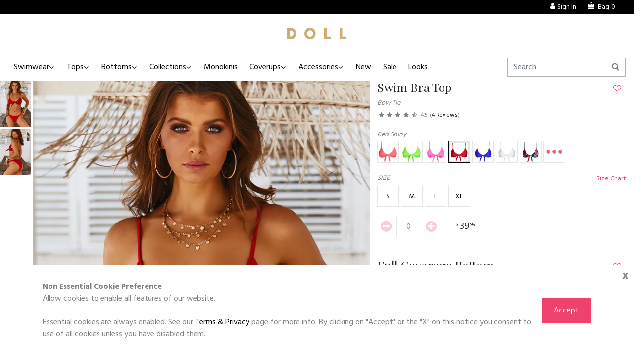

--- FILE ---
content_type: text/html; charset=utf-8
request_url: https://www.doll.com/products/58548?p=58601
body_size: 15196
content:
<!DOCTYPE html><html data-gaid="UA-22568054-1"><head><title>Red Bralette Top - DOLL</title><meta name="csrf-param" content="authenticity_token" />
<meta name="csrf-token" content="0KfLcQG7uYZrBjVlaPMVRi2x1bWWBeMpmjfHfGQDurG8soeEluYG9PG1_WXBIPIePq88hUGgl8-sCcrIdaZf7w" /><meta content="website" name="og:type" /><meta content="https://www.doll.com/products/58548?p=58601" name="og:url" /><meta content="DOLL" name="og:site_name" /><meta content="Red Bralette Top" name="og:title" /><meta content="https://img.doll.com/tr:w-200,h-300,c-at_max,q-80/BttSqJgFjo6fsshBiYigBbFU?ik-s=d16cbb8eabfd0f461604355c516e671975ccc866" name="og:image" /><meta content="A product image for &#39;Red Bralette Top&#39;" name="og:image:alt" /><meta name="sentry-dsn" content="https://cf9c7cf023f44d20977ba33c1ed42589@o154082.ingest.us.sentry.io/1208057">
<meta name="sentry-environment" content="production">
<meta name="sentry-release" content="d74facdb3c35d5464a98f44950d07a62ef4bccf7"><link rel="stylesheet" href="https://d1cjavvf9wfh6p.cloudfront.net/assets/store-doll-bddfc8ce8274ed8eab4ed77df1f1ecfc7d49c39010ed8afadda8e23d47e06636.css" media="all" /><script async="" src="https://www.googletagmanager.com/gtag/js?id=AW-1017018466"></script><script>window.dataLayer = window.dataLayer || [];
function gtag(){dataLayer.push(arguments);}
gtag('js', new Date());

// gtag('config', 'AW-1017018466', { 'debug_mode': true });
gtag('config', 'AW-1017018466');</script><script>gtag('config', 'G-MWHH5N4HSL');</script><script src="https://d1cjavvf9wfh6p.cloudfront.net/assets/core-ab8e93e4ba3681e45eab8ba6837aaac26becf0c1d58d0555ab762536f9f27294.js"></script><script src="https://d1cjavvf9wfh6p.cloudfront.net/packs/js/application-0384ddbb6a9183e59540.js"></script><meta content="DOLL" name="apple-mobile-web-app-title" /><link href="https://d1cjavvf9wfh6p.cloudfront.net/assets/logos/logo-doll-mobile-2ee104a31b4aedcb6dae507f0dfccfe894cfc626aa6c3776d0371378f2c36b47.png" rel="apple-touch-icon" /><meta content="#f46177" name="theme-color" /><meta content="width=device-width, initial-scale=1.0" name="viewport" /><link href="https://d1cjavvf9wfh6p.cloudfront.net/assets/favicons/doll-2d1336877eb56998f830b74fde296c021271b44a5e0142b9e90990a372d934f0.ico" rel="shortcut icon" /><meta content="The cutest bralette for the cutest girls! This fun &amp; flirty top features a removable bow that allows you to go from girly to sporty in seconds! DETAILS: Our quality team in the USA inspects every item individually to ensure customer satisfaction. Clean finish with no binding trim. Scoop neckline with adjustable shoulder strap, removable bow, and bust pad pockets. CARE INSTRUCTIONS: Hand wash, line dry, no bleach, cool iron if necessary." name="description" /><link href="https://www.doll.com/products/58548" ref="canonical" /><script>(function(){
    !function(f,b,e,v,n,t,s)
    {if(f.fbq)return;n=f.fbq=function(){n.callMethod?
    n.callMethod.apply(n,arguments):n.queue.push(arguments)};
    if(!f._fbq)f._fbq=n;n.push=n;n.loaded=!0;n.version='2.0';
    n.queue=[];t=b.createElement(e);t.async=!0;
    t.src=v;s=b.getElementsByTagName(e)[0];
    s.parentNode.insertBefore(t,s)}(window, document,'script',
    'https://connect.facebook.net/en_US/fbevents.js');
    var external_id = '';
    if (external_id != '') {
        fbq('init', '601728256647568', {
            'external_id': external_id
        });
    } else {
        fbq('init', '601728256647568');
    }
    fbq('track', 'PageView', {}, {eventID: '957d8edd-db3a-459a-be05-b04fb8f10550'});
})();</script><noscript><img height="1" src="https://www.facebook.com/tr?id=601728256647568&amp;ev=PageView&amp;noscript=1" style="display:none" width="1" /></noscript></head><body data-store-id="5"><div class="cookie-consent" id="cookie-consent"><div class="container"><div class="close gdpr-accept">x</div><div class="body"><div class="header">Non Essential Cookie Preference</div>Allow cookies to enable all features of our website.<br /><br />Essential cookies are always enabled. See our <a href="/terms-privacy">Terms &amp; Privacy</a> page for more info. By clicking on "Accept" or the "X" on this notice you consent to use of all cookies unless you have disabled them.</div><div class="action"><button class="btn btn-primary gdpr-accept">Accept</button></div></div></div><script>var allowCookieConsent, removeCookieConsentForm, setCookie;

setCookie = function() {
  var d, expires;
  d = new Date();
  d.setTime(d.getTime() + 365 * 24 * 60 * 60 * 1000);
  expires = 'expires=' + d.toUTCString();
  document.cookie = 'cookie-consent=true;' + expires + ';path=/';
};

removeCookieConsentForm = function() {
  $('#cookie-consent').remove();
};

allowCookieConsent = function() {
  setCookie();
  removeCookieConsentForm();
};

$(document).on('click', '.gdpr-accept', function(e) {
  allowCookieConsent();
});</script><div class="cookie-consent" id="ie11-warning" style="display: none;"><div class="container"><div class="close ie11-accept">x</div><div class="body"><div class="header">Internet Explorer Warning</div><div class="w-100">Please note that using Internet Explorer is not supported on this website. For the best experience please use a different web browser.</div></div><div class="action"><button class="btn btn-primary ie11-accept">Ok</button></div></div></div><div class="top-bar text-sm d-print-none"><div class="row"><div class="col-sm-6 pl-5"></div><div class="col-sm-6 pr-5 text-right"><ul class="tools"><li class="nav-item"><a class="nav-link" href="/account/login"><i class="icon-user d-md-inline"></i><span>Sign In</span></a></li><li><a href="/cart"><i class="icon-shopping-bag"></i><span class="pl-1">Bag</span><span class="float-count ml-1">0</span></a></li></ul></div></div></div><nav class="navbar navbar-expand-md d-none d-md-block d-print-block text-center"><a class="navbar-brand logo mx-auto" href="/"><img alt="DOLL" src="https://d1cjavvf9wfh6p.cloudfront.net/assets/logos/logo-doll-91e2992c5f0b25355c529af06e66b1b46924df2d2a85169849021222e0e54a01.svg" /></a></nav><input aria-hidden="true" class="d-print-none" hidden="" id="toggle-id" name="toggle-nav" type="checkbox" /><nav class="navbar navbar-expand-md sticky-top navbar-offcanvas" id="navbarNav" role="navigation"><div class="navbar-collapse w-100 order-4 order-md-0"><ul class="navbar-nav mr-auto"><li><button aria-hidden="true" class="navbar-toggler d-md-none p-0 w-100 text-right" type="button"><label class="navbar-toggler-icon m-0" for="toggle-id"><i class="icon-cancel-1"></i></label></button></li><li class="nav-item dropdown"><a aria-expanded="false" aria-haspopup="true" class="nav-link dropdown-toggle" data-boundary="window" data-toggle="dropdown" href="/shop/swimwear" role="button">Swimwear</a><div class="dropdown-menu"><a class="dropdown-item" href="/shop/swimwear">All Swimwear</a><a class="dropdown-item" href="/shop/bikinis">All Bikinis</a><a class="dropdown-item" href="/shop/crochet-bikinis">Crochet Bikinis</a><a class="dropdown-item" href="/shop/bridal-bikinis">Bridal Bikinis</a><a class="dropdown-item" href="/shop/string-bikinis">String Bikinis</a><a class="dropdown-item" href="/shop/one-piece-bikinis">One Piece Bikinis</a><a class="dropdown-item" href="/shop/print-bikinis">Print Bikinis</a><a class="dropdown-item" href="/shop/fringe-bikinis">Fringe Bikinis</a><a class="dropdown-item" href="/shop/sequin-bikinis">Sequin Bikinis</a></div></li><li class="nav-item dropdown"><a aria-expanded="false" aria-haspopup="true" class="nav-link dropdown-toggle" data-boundary="window" data-toggle="dropdown" href="/shop/swim-tops" role="button">Tops</a><div class="dropdown-menu"><a class="dropdown-item" href="/shop/swim-tops">All Swim Tops</a><a class="dropdown-item" href="/shop/triangle-top-bikinis">Triangle Top</a><a class="dropdown-item" href="/shop/halter-top-bikinis">Halter Top</a><a class="dropdown-item" href="/shop/swim-bra-top-bikinis">Swim Bra Top</a><a class="dropdown-item" href="/shop/swim-tank-top-bikinis">Swim Tank Top</a><a class="dropdown-item" href="/shop/bandeau-top-bikinis">Bandeau Top</a><a class="dropdown-item" href="/shop/push-up-top-bikinis">Push Up Top</a></div></li><li class="nav-item dropdown"><a aria-expanded="false" aria-haspopup="true" class="nav-link dropdown-toggle" data-boundary="window" data-toggle="dropdown" href="/shop/swim-bottoms" role="button">Bottoms</a><div class="dropdown-menu"><a class="dropdown-item" href="/shop/swim-bottoms">All Swim Bottoms</a><a class="dropdown-item" href="/shop/full-coverage-bikini-bottoms">Full Coverage Bottoms</a><a class="dropdown-item" href="/shop/single-rise-bikini-bottoms">Classic Bottoms</a><a class="dropdown-item" href="/shop/band-bikini-bottoms">Banded Bottoms</a><a class="dropdown-item" href="/shop/micro-bikini-bottoms">Micro Bottoms</a><a class="dropdown-item" href="/shop/brazilian-thong-bikinis">Brazilian Thong</a><a class="dropdown-item" href="/shop/thong-bikinis">G String Thong</a><a class="dropdown-item" href="/shop/high-cut-bikini-bottoms">High Cut Bikini</a><a class="dropdown-item" href="/shop/high-leg-bikini-bottoms">High Leg Bikini</a><a class="dropdown-item" href="/shop/high-waisted">High Waisted</a><a class="dropdown-item" href="/shop/swim-shorts">Swim Shorts</a></div></li><li class="nav-item dropdown"><a aria-expanded="false" aria-haspopup="true" class="nav-link dropdown-toggle" data-boundary="window" data-toggle="dropdown" href="/shop/fabrics" role="button">Collections</a><div class="dropdown-menu"><a class="dropdown-item" href="/shop/bridal-bikinis">Bridal</a><a class="dropdown-item" href="/shop/best-sellers">Best Sellers</a><a class="dropdown-item" href="/shop/brat-summer">Brat Summer</a><a class="dropdown-item" href="/shop/fabric-patriotic">Patriotic</a><a class="dropdown-item" href="/shop/ballerina-dreams">Ballerina Dreams</a><a class="dropdown-item" href="/shop/fabric-solids">Solids</a><a class="dropdown-item" href="/shop/fabric-metalic">Metalic</a><a class="dropdown-item" href="/shop/fabric-lace">Lace</a><a class="dropdown-item" href="/shop/fabric-ruffle">Ruffles</a><a class="dropdown-item" href="/shop/sequin-bikinis">Sequins</a><a class="dropdown-item" href="/shop/bikini-on-a-chain">Bikini On A Chain</a><a class="dropdown-item" href="/shop/fabric-shimmer">Shimmer</a><a class="dropdown-item" href="/shop/fabric-animal">Animal</a><a class="dropdown-item" href="/shop/fabric-floral">Floral</a><a class="dropdown-item" href="/shop/fabric-stripes-swirls">Stripes Swirls</a><a class="dropdown-item" href="/shop/fabric-polkadot">Polkadot</a><a class="dropdown-item" href="/shop/fabric-pretty-in-pink">Pretty In Pink</a></div></li><li class="nav-item"><a class="nav-link" href="/shop/one-piece-bikinis">Monokinis</a></li><li class="nav-item dropdown"><a aria-expanded="false" aria-haspopup="true" class="nav-link dropdown-toggle" data-boundary="window" data-toggle="dropdown" href="/shop/swim-coverups" role="button">Coverups</a><div aria-labelledby="coverups_dropdown" class="dropdown-menu"><a class="dropdown-item" href="/shop/swim-coverups">All Coverups</a><a class="dropdown-item" href="/shop/crochet-coverups">Crochet</a><a class="dropdown-item" href="/shop/sarongs">Sarongs</a><a class="dropdown-item" href="/shop/tees-and-tanks">Tees &amp; Tanks</a></div></li><li class="nav-item dropdown"><a aria-expanded="false" aria-haspopup="true" class="nav-link dropdown-toggle" data-boundary="window" data-toggle="dropdown" href="/shop/swim-accessories" role="button">Accessories</a><div aria-labelledby="coverups_dropdown" class="dropdown-menu"><a class="dropdown-item" href="/shop/swim-accessories">All Accessories</a><a class="dropdown-item" href="/shop/bra-inserts">Bra Inserts</a><a class="dropdown-item" href="/shop/earrings-jewelry">Body Chain &amp; Jewelry</a><a class="dropdown-item" href="/shop/hats-sunglasses">Hats &amp; Sunglasses</a><a class="dropdown-item" href="/shop/scarves">Head Scarves</a><a class="dropdown-item" href="/shop/headbands">Headbands</a><div class="dropdown-header">Travel</div><a class="dropdown-item" href="/shop/water-bottles">Water Bottles</a><a class="dropdown-item" href="/shop/sandals">Sandals</a><a class="dropdown-item" href="/shop/makeup-bags">Makeup Bags</a></div></li><li class="nav-item"><a class="nav-link" href="/shop/new">New</a></li><li class="nav-item"><a class="nav-link" href="/shop/on-sale">Sale</a></li><li class="nav-item"><a class="nav-link" href="/lookbooks">Looks</a></li></ul><hr class="d-md-none" /><div class="d-xs-block d-sm-block d-md-none d-lg-none d-xl-none"><ul class="navbar-nav mr-auto"><li class="nav-item"><a class="nav-link" href="/account/login"><i class="icon-user d-md-inline"></i><span>Sign In</span></a></li><li class="nav-item"><a class="nav-link" aria-label="cart" href="/cart"><i class="icon-shopping-bag"></i><span class="pl-1">Bag</span><span class="float-count ml-1">0</span></a></li></ul></div><hr class="d-md-none" /><div class="widget search align-self-center"><form class="form-inline" action="/products/search" accept-charset="UTF-8" method="get"><input type="search" name="q" placeholder="Search" aria-label="Search" class="form-control input-md" /></form><i class="icon-search"></i></div></div></nav><main class="navbar-offcanvas-shadow"><nav class="navbar d-md-none sticky-top p-0 bg-white"><div class="row w-100 no-gutters align-items-center"><div class="col-2"><button aria-label="Toggle mobile navigation" class="w-100 px-3 py-2 text-left navbar-toggler d-md-none" role="navigation" type="button"><label class="navbar-toggler-icon m-0" for="toggle-id"><i class="icon-menu"></i></label></button></div><div class="col-8 text-center py-2"><a class="navbar-brand logo mx-auto" href="/"><img alt="DOLL" src="https://d1cjavvf9wfh6p.cloudfront.net/assets/logos/logo-doll-91e2992c5f0b25355c529af06e66b1b46924df2d2a85169849021222e0e54a01.svg" /></a></div><div class="col-2"><a href="/cart"><button aria-label="cart" class="w-100 pr-3 py-2 text-right navbar-toggler d-md-none" type="button"><label class="m-0" for="toggle-cart-id" style="min-width: 2.5rem"><i class="icon-shopping-bag"></i></label></button></a></div></div></nav><div class="container-fluid bg-white"><div class="row d-md-none d-print-none"><div class="col-12 px-0"><div class="search-wide"><div class="widget search align-self-center"><form class="form-inline" action="/products/search" accept-charset="UTF-8" method="get"><input type="search" name="q" placeholder="Search" aria-label="Search" class="form-control input-md" /></form><i class="icon-search"></i></div></div></div></div><noscript><div class="mt-2 alert alert-danger">Uh oh! JavaScript is not enabled on your web browser. For the best experience enable JavaScript and reload.</div></noscript><div id="show_products"><script type="application/ld+json">{"@context":"http://schema.org/","@type":"Product","url":"https://www.doll.com/products/58548","name":"Red Bralette Top","image":["https://www.doll.com/rails/active_storage/blobs/redirect/eyJfcmFpbHMiOnsiZGF0YSI6NTQ0NDksInB1ciI6ImJsb2JfaWQifX0=--d1ed1b4a952347411d996c338ce86302614cf441/68571-68517-2.jpg","https://www.doll.com/rails/active_storage/blobs/redirect/eyJfcmFpbHMiOnsiZGF0YSI6NTQ0NTAsInB1ciI6ImJsb2JfaWQifX0=--da039f056333f4bedefaac8ba0ff1fa82e067790/68571-68517-3.jpg","https://www.doll.com/rails/active_storage/blobs/redirect/eyJfcmFpbHMiOnsiZGF0YSI6NTQ0NTEsInB1ciI6ImJsb2JfaWQifX0=--280303220a0f9e81842c388c7b711e9f7b1ffc94/68571-68624-1.jpg","https://www.doll.com/rails/active_storage/blobs/redirect/eyJfcmFpbHMiOnsiZGF0YSI6NTQ0NTIsInB1ciI6ImJsb2JfaWQifX0=--8152ef4dca6e0161dd6215d2c5409f8c1d87849f/68571-68624-2.jpg","https://www.doll.com/rails/active_storage/blobs/redirect/eyJfcmFpbHMiOnsiZGF0YSI6NTQ3NDgsInB1ciI6ImJsb2JfaWQifX0=--decfed1f110f9119f7413b4e4df67bfcdf1faccd/68571-TOP_FLAT_FRONT_3612.jpg","https://www.doll.com/rails/active_storage/blobs/redirect/eyJfcmFpbHMiOnsiZGF0YSI6NTUwMjcsInB1ciI6ImJsb2JfaWQifX0=--1e910bfcf4a97447f65d4de1462bf8aa0884999d/68571-68517-1.jpeg","https://www.doll.com/rails/active_storage/blobs/redirect/eyJfcmFpbHMiOnsiZGF0YSI6NTUzODEsInB1ciI6ImJsb2JfaWQifX0=--7c6d8a85507feb233a6715d728f96680d866e1a3/68571-68518-1.jpg","https://www.doll.com/rails/active_storage/blobs/redirect/eyJfcmFpbHMiOnsiZGF0YSI6NTUzODIsInB1ciI6ImJsb2JfaWQifX0=--3895d6773c53c12d98996a96fc31b7d70db3e9ea/68571-68518-2.jpg"],"description":"The cutest bralette for the cutest girls! This fun \u0026 flirty top features a removable bow that allows you to go from girly to sporty in seconds! DETAILS: Our quality team in the USA inspects every item individually to ensure customer satisfaction. Clean finish with no binding trim. Scoop neckline with adjustable shoulder strap, removable bow, and bust pad pockets. CARE INSTRUCTIONS: Hand wash, line dry, no bleach, cool iron if necessary.","mpn":"P58548","sku":"68571-TOP","itemCondition":"http://schema.org/NewCondition","offers":{"price":39.99,"priceCurrency":"USD","availability":"http://schema.org/InStock","url":"https://www.doll.com/products/58548"},"aggregateRating":{"ratingCount":4,"ratingValue":"4.5","bestRating":5},"review":[{"@type":"Review","reviewBody":"Nice fabric. Without pad at a 32 C top was too small. Can’t imagine fitting into it with a pad.","reviewRating":{"@type":"Rating","ratingValue":4,"bestRating":5},"author":{"@type":"Person","name":"Jen"}},{"@type":"Review","reviewBody":"This is my go to bikini top! Love it. So comfy. I don’t use the tie in the front and it gives a more sporty look but still very sexy. I am 5’8”, 160lb and a size 34D bra.","reviewRating":{"@type":"Rating","ratingValue":5,"bestRating":5},"author":{"@type":"Person","name":"Jenna"}},{"@type":"Review","reviewBody":"Got a size M, fits true to size. Super soft!!","reviewRating":{"@type":"Rating","ratingValue":5,"bestRating":5},"author":{"@type":"Person","name":"Jessie"}},{"@type":"Review","reviewBody":"I love this bra top as an alternative to having something tied around your neck, and I wear it all day long paddle boarding and love the shiny red color. The only thing I would change is the fact there is no way to add any type of padding or nipple cover","reviewRating":{"@type":"Rating","ratingValue":4,"bestRating":5},"author":{"@type":"Person","name":"Customer"}}],"brand":{"@type":"Brand","name":"DOLL \u0026 Co."}}</script><script>fbq('track', 'ViewContent', {
    content_ids: ["P58548","P58601"],
    content_type: 'product_group'
}, {eventID: '957d8edd-db3a-459a-be05-b04fb8f10550'});</script><div class="product-display" id="product-display"><div class="row px-0"><div class="col-md-7 main_images mb-4" id="show_photos"><div class="d-none" id="loading_photos"><div class="spinner spinner-border text-primary"></div></div><div class="d-none d-md-block"><div class="row"><div class="col-1 px-0 thumbnails"><div class="mb-1" data-slide-to="0" data-target="#productImageSlider_one_0"><img alt="Red Bralette Top image" src="https://img.doll.com/tr:w-200,h-300,c-at_max,q-80/BttSqJgFjo6fsshBiYigBbFU?ik-s=d16cbb8eabfd0f461604355c516e671975ccc866" /></div><div class="mb-1" data-slide-to="1" data-target="#productImageSlider_one_0"><img alt="Red Bralette Top image" src="https://img.doll.com/tr:w-200,h-300,c-at_max,q-80/gpRH2ekft3uBKU4Brv6e4Dj2?ik-s=fb1a5b2133b879ea6b4ea5aabb967ff0da7c74d9" /></div></div><div class="col-11 pl-1 pr-0 mb-2 align-self-center"><div class="carousel slide align-items-center" data-interval="false" data-ride="carousel" id="productImageSlider_one_0"><div class="carousel-inner"><div class="product_image carousel-item active"><img alt="Red Bralette Top image" data-hifi="https://img.doll.com/tr:w-730,h-1050,c-at_max,q-80/BttSqJgFjo6fsshBiYigBbFU?ik-s=7b1a024e37b9d02aa758e09de1528b1a4035cbf2" data-initial-width="[300,400]" src="https://d1cjavvf9wfh6p.cloudfront.net/assets/loading-00adb124473c0026dbb12ad55b4d88856b85a9298aa143bc60a99a94995b7593.svg" /><div class="fashion-model-info" data-target="#fashion-models-data-53408" data-title="Kristina" data-toggle="modal"><i class="icon-info"></i></div><div class="modal fade fashion-model-data" id="fashion-models-data-53408" data-controller="modal" data-modal-show-value="false" data-modal-remove-on-close-value="false" data-modal-reposition-value="true"><div class="modal-dialog modal-dialog-centered"><div class="modal-content"><div class="modal-header"><h5 class="modal-title">Kristina</h5><button type="button" class="close" data-dismiss="modal" aria-label="Close"><span aria-hidden="true">&times;</span></button></div><div class="modal-body"><div class="attributes"><div class="attribute"><dt>Height</dt><dd>5&#39; 11&quot;</dd></div><div class="attribute"><dt>Waist</dt><dd>25&quot;</dd></div><div class="attribute"><dt>Hips</dt><dd>31 - 38&quot;</dd></div></div></div></div></div></div></div><div class="product_image carousel-item "><img alt="Red Bralette Top image" data-hifi="https://img.doll.com/tr:w-730,h-1050,c-at_max,q-80/gpRH2ekft3uBKU4Brv6e4Dj2?ik-s=fe4c20471271abdb727c8602df07fd4c10ad6284" data-initial-width="[300,400]" src="https://d1cjavvf9wfh6p.cloudfront.net/assets/loading-00adb124473c0026dbb12ad55b4d88856b85a9298aa143bc60a99a94995b7593.svg" /><div class="fashion-model-info" data-target="#fashion-models-data-53409" data-title="Kristina" data-toggle="modal"><i class="icon-info"></i></div><div class="modal fade fashion-model-data" id="fashion-models-data-53409" data-controller="modal" data-modal-show-value="false" data-modal-remove-on-close-value="false" data-modal-reposition-value="true"><div class="modal-dialog modal-dialog-centered"><div class="modal-content"><div class="modal-header"><h5 class="modal-title">Kristina</h5><button type="button" class="close" data-dismiss="modal" aria-label="Close"><span aria-hidden="true">&times;</span></button></div><div class="modal-body"><div class="attributes"><div class="attribute"><dt>Height</dt><dd>5&#39; 11&quot;</dd></div><div class="attribute"><dt>Waist</dt><dd>25&quot;</dd></div><div class="attribute"><dt>Hips</dt><dd>31 - 38&quot;</dd></div></div></div></div></div></div></div></div><a class="carousel-control-prev" data-slide="prev" href="#productImageSlider_one_0" role="button"><span aria-hidden="true" class="carousel-control-prev-icon"></span><span class="sr-only">Previous</span></a><a class="carousel-control-next" data-slide="next" href="#productImageSlider_one_0" role="button"><span aria-hidden="true" class="carousel-control-next-icon"></span><span class="sr-only">Next</span></a></div></div></div></div><div class="d-md-none d-lg-none d-xl-none"><div class="row"><div class="col-10 pl-0 pr-1 mb-2 align-self-center"><div class="carousel slide align-items-center" data-interval="false" data-ride="carousel" id="productImageSlider_two_0"><div class="carousel-inner"><div class="product_image carousel-item active"><img alt="Red Bralette Top image" data-hifi="https://img.doll.com/tr:w-730,h-1050,c-at_max,q-80/BttSqJgFjo6fsshBiYigBbFU?ik-s=7b1a024e37b9d02aa758e09de1528b1a4035cbf2" data-initial-width="[300,400]" src="https://d1cjavvf9wfh6p.cloudfront.net/assets/loading-00adb124473c0026dbb12ad55b4d88856b85a9298aa143bc60a99a94995b7593.svg" /><div class="fashion-model-info" data-target="#fashion-models-data-53408" data-title="Kristina" data-toggle="modal"><i class="icon-info"></i></div><div class="modal fade fashion-model-data" id="fashion-models-data-53408" data-controller="modal" data-modal-show-value="false" data-modal-remove-on-close-value="false" data-modal-reposition-value="true"><div class="modal-dialog modal-dialog-centered"><div class="modal-content"><div class="modal-header"><h5 class="modal-title">Kristina</h5><button type="button" class="close" data-dismiss="modal" aria-label="Close"><span aria-hidden="true">&times;</span></button></div><div class="modal-body"><div class="attributes"><div class="attribute"><dt>Height</dt><dd>5&#39; 11&quot;</dd></div><div class="attribute"><dt>Waist</dt><dd>25&quot;</dd></div><div class="attribute"><dt>Hips</dt><dd>31 - 38&quot;</dd></div></div></div></div></div></div></div><div class="product_image carousel-item "><img alt="Red Bralette Top image" data-hifi="https://img.doll.com/tr:w-730,h-1050,c-at_max,q-80/gpRH2ekft3uBKU4Brv6e4Dj2?ik-s=fe4c20471271abdb727c8602df07fd4c10ad6284" data-initial-width="[300,400]" src="https://d1cjavvf9wfh6p.cloudfront.net/assets/loading-00adb124473c0026dbb12ad55b4d88856b85a9298aa143bc60a99a94995b7593.svg" /><div class="fashion-model-info" data-target="#fashion-models-data-53409" data-title="Kristina" data-toggle="modal"><i class="icon-info"></i></div><div class="modal fade fashion-model-data" id="fashion-models-data-53409" data-controller="modal" data-modal-show-value="false" data-modal-remove-on-close-value="false" data-modal-reposition-value="true"><div class="modal-dialog modal-dialog-centered"><div class="modal-content"><div class="modal-header"><h5 class="modal-title">Kristina</h5><button type="button" class="close" data-dismiss="modal" aria-label="Close"><span aria-hidden="true">&times;</span></button></div><div class="modal-body"><div class="attributes"><div class="attribute"><dt>Height</dt><dd>5&#39; 11&quot;</dd></div><div class="attribute"><dt>Waist</dt><dd>25&quot;</dd></div><div class="attribute"><dt>Hips</dt><dd>31 - 38&quot;</dd></div></div></div></div></div></div></div></div><a class="carousel-control-prev" data-slide="prev" href="#productImageSlider_two_0" role="button"><span aria-hidden="true" class="carousel-control-prev-icon"></span><span class="sr-only">Previous</span></a><a class="carousel-control-next" data-slide="next" href="#productImageSlider_two_0" role="button"><span aria-hidden="true" class="carousel-control-next-icon"></span><span class="sr-only">Next</span></a></div></div><div class="col-2 px-0 thumbnails"><div class="mb-1" data-slide-to="0" data-target="#productImageSlider_two_0"><img alt="Red Bralette Top image" src="https://img.doll.com/tr:w-200,h-300,c-at_max,q-80/BttSqJgFjo6fsshBiYigBbFU?ik-s=d16cbb8eabfd0f461604355c516e671975ccc866" /></div><div class="mb-1" data-slide-to="1" data-target="#productImageSlider_two_0"><img alt="Red Bralette Top image" src="https://img.doll.com/tr:w-200,h-300,c-at_max,q-80/gpRH2ekft3uBKU4Brv6e4Dj2?ik-s=fb1a5b2133b879ea6b4ea5aabb967ff0da7c74d9" /></div></div></div></div></div><div class="col-md-5 px-xs-2rem" id="show_cart"><div class="d-none" id="loading_cart"><div class="spinner spinner-border text-primary"></div></div><form id="add_to_cart" action="/cart/add/58548" accept-charset="UTF-8" data-remote="true" method="post"><input type="hidden" name="authenticity_token" value="CEorUgVQocTVW3RiHma8BILjqSDn7jNRhr6Hvl8aTML9kV1EZRMcsVeMXJd6Tw8Z61WvygjJUcLhyZmZwscwOg" autocomplete="off" /><div data-controller="ga--product-show" data-ga--product-show-request-id-value="957d8edd-db3a-459a-be05-b04fb8f10550"><div class="row mb-4" data-ga--product-show-target="product" data-id="58548" data-name="Red Bralette Top"><div class="col"><div class="single-item-info" data-product-display="show" data-product-id="58548" data-product-name="Red Bralette Top" data-product-price="39.99"><div class="row justify-items-left align-items-center"><div class="col-11"><div><h2 class="mb-2" data-admin--product-edit-link-id-value="58548" data-admin--product-edit-link-sku-value="68571-TOP" data-controller="admin--product-edit-link">Swim Bra Top </h2></div></div><div class="col-1 ml-auto p-0"><div class="wishlist_button" id="wishlist_button_58548"><a class="btn btn-link no-border p-0" data-disable-with="" aria-label="add to wishlist" data-remote="true" rel="nofollow" data-method="post" href="/account/wishlist/58548"><i class="icon-heart-empty text-primary"></i></a></div></div></div><div class="row"><div class="col-12"><span class="text-sm font-italic">Bow Tie</span></div></div><div class="row justify-items-left mb-3"><div class="col-12"><div class="item-rating text-xs"><div class="row"><div class="col-auto review-summary"><span class="rating"><i aria-hidden="true" class="icon-star"></i><i aria-hidden="true" class="icon-star"></i><i aria-hidden="true" class="icon-star"></i><i aria-hidden="true" class="icon-star"></i><i aria-hidden="true" class="icon-star-half-alt"></i><span class="ml-1">4.5</span></span><span class="ml-1 mr-1">(<a class="reviews-link" href="#reviews">4 Reviews</a>)</span></div></div></div></div></div><div class="row"><div class="col-auto"><div id="related_products_58548"><div class="text-sm text-italic"><span id="root_color_choice_58548">Red Shiny</span></div><div class="related"><div class="modal fade related fade" id="related_modal_58548" data-controller="modal" data-modal-show-value="false" data-modal-remove-on-close-value="false" data-modal-reposition-value="false"><div class="modal-dialog"><div class="modal-content"><div class="modal-header"><h5 class="modal-title">MIX <span>it! </span><span>or </span>Match <span>it!</span></h5><button type="button" class="close" data-dismiss="modal" aria-label="Close"><span aria-hidden="true">&times;</span></button></div><div class="modal-body"><div class="spinner justify-content-center align-items-center d-flex" id="spinner"><div class="spinner-border text-primary" role="status"><span class="sr-only">Loading...</span></div></div><div class="controls" id="related_controls_58548"></div></div></div></div></div><div class="tile_group d-flex flex-nowrap tiles_related"><div class="tile"><a data-id="58556" data-color="Neon Coral Shiny" data-product-id="58548" data-url-product="/products/58556?p=58601" data-url-photos="/products/58556/update/photos?p=58601" data-url-cart="/products/58556/update/cart?p=58601" data-url-details="/products/58556/update/details?p=58601" data-from="root" class="link_update_products link_color" href="/products/58556/update/?p=58601"><img alt="Neon Coral Bralette Top thumbnail" src="https://img.doll.com/tr:w-75,h-75,cm-pad_resize,bg-FFFFFF,q-80/96BkWjuJz4EwyZebD4zwjMQ5?ik-s=4bcb7df7fedab11b16869b425128010f6219960e" /></a></div><div class="tile"><a data-id="58550" data-color="Neon Green Shiny" data-product-id="58548" data-url-product="/products/58550?p=58601" data-url-photos="/products/58550/update/photos?p=58601" data-url-cart="/products/58550/update/cart?p=58601" data-url-details="/products/58550/update/details?p=58601" data-from="root" class="link_update_products link_color" href="/products/58550/update/?p=58601"><img alt="Neon Green Bralette Top thumbnail" src="https://img.doll.com/tr:w-75,h-75,cm-pad_resize,bg-FFFFFF,q-80/zgmwjS3xQC7DmGJETeDZsydK?ik-s=47fa5a18a2e5d7b61445364e89644f00147dc9db" /></a></div><div class="tile"><a data-id="58551" data-color="Neon Pink Shiny" data-product-id="58548" data-url-product="/products/58551?p=58601" data-url-photos="/products/58551/update/photos?p=58601" data-url-cart="/products/58551/update/cart?p=58601" data-url-details="/products/58551/update/details?p=58601" data-from="root" class="link_update_products link_color" href="/products/58551/update/?p=58601"><img alt="Neon Pink Bralette Top thumbnail" src="https://img.doll.com/tr:w-75,h-75,cm-pad_resize,bg-FFFFFF,q-80/qQGkhhhWtTnjvVYDgruCNY74?ik-s=7bed22f6d9a6695542dba53889a707b634f55c1b" /></a></div><div class="tile active"><img id="root_related_current_product_58548" data-color="Red Shiny" data-from="root" alt="Red Bralette Top thumbnail" src="https://img.doll.com/tr:w-75,h-75,cm-pad_resize,bg-FFFFFF,q-80/VJbVbwU6yZ2c6Ed1LMmHvNzR?ik-s=00bbbfdb9f80b17329d611ceb396043e179917a6" /></div><div class="tile"><a data-id="58549" data-color="Royal Blue Matte" data-product-id="58548" data-url-product="/products/58549?p=58601" data-url-photos="/products/58549/update/photos?p=58601" data-url-cart="/products/58549/update/cart?p=58601" data-url-details="/products/58549/update/details?p=58601" data-from="root" class="link_update_products link_color" href="/products/58549/update/?p=58601"><img alt="Royal Blue Bralette Top thumbnail" src="https://img.doll.com/tr:w-75,h-75,cm-pad_resize,bg-FFFFFF,q-80/ZooabL4Au2zdx68JgrJekJ9h?ik-s=dbc4c3046d1feac28dcf33f8a0de3ea0c8b0bc6d" /></a></div><div class="tile"><a data-id="58547" data-color="White Shiny" data-product-id="58548" data-url-product="/products/58547?p=58601" data-url-photos="/products/58547/update/photos?p=58601" data-url-cart="/products/58547/update/cart?p=58601" data-url-details="/products/58547/update/details?p=58601" data-from="root" class="link_update_products link_color" href="/products/58547/update/?p=58601"><img alt="White Bralette Top thumbnail" src="https://img.doll.com/tr:w-75,h-75,cm-pad_resize,bg-FFFFFF,q-80/angV6Sn89dKVJN1yGijdG2Df?ik-s=2e27874724bb19bd932744508e81830cc30ccdbf" /></a></div><div class="tile"><a data-id="58563" data-color="Black Tropical" data-product-id="58548" data-url-product="/products/58563?p=58601" data-url-photos="/products/58563/update/photos?p=58601" data-url-cart="/products/58563/update/cart?p=58601" data-url-details="/products/58563/update/details?p=58601" data-from="root" class="link_update_products link_color" href="/products/58563/update/?p=58601"><img alt="Black Tropical Bralette Top thumbnail" src="https://img.doll.com/tr:w-75,h-75,cm-pad_resize,bg-FFFFFF,q-80/T3cpvhr8isgj1p4dEX5g2n9j?ik-s=54ac1b56a694746adaf9d4cf6cbb7af6344e2cf0" /></a></div><div class="tile"><a class="link_color" data-from="root" data-color="More" data-product-id="58548" data-toggle="modal" data-target="#related_modal_58548" data-id="58548" data-remote="true" href="/products/58548/related?family=Swim+Bra&amp;p=58601&amp;style=Bow+Tie"><img class="dots" alt="find more related products" src="https://d1cjavvf9wfh6p.cloudfront.net/assets/dots-f9a165033518bdf7e06515f63472cbaed5d7f466f59918a8da50561471ef632c.png" /></a></div></div></div></div></div></div><div class="cart_area"><div class="row mt-3"><div class="col-6"><div class="text-sm text-italic"><span>SIZE <span class="size-name"></span></span></div></div><div class="col-6 text-right"><small><a class="popover-size-chart link-secondary" href="#" onclick="return false">Size Chart</a></small></div></div><div class="row" data-padding-upsell="true" data-size-chart="swimwear - top"><div class="col-auto"><div class="tile_group d-flex tiles_sizes"><div aria-label="product size S" class="tile text-center" data-size="S" role="button"><span class="size-price d-none"><span class="price"><span class="text-xl text-dark"><sup class="a text-xs">$</sup><span class="b px-125">39</span><span class="c"></span><sup class="d text-xs">99</sup> </span></span></span><input type="radio" name="items[gs_58548][id]" id="items_gs_58548_id_59373" value="59373" data-inventory-count="19.0" data-inventory-price="39.99" /><span class="size_option text-sm">S</span></div><div aria-label="product size M" class="tile text-center" data-size="M" role="button"><span class="size-price d-none"><span class="price"><span class="text-xl text-dark"><sup class="a text-xs">$</sup><span class="b px-125">39</span><span class="c"></span><sup class="d text-xs">99</sup> </span></span></span><input type="radio" name="items[gs_58548][id]" id="items_gs_58548_id_59374" value="59374" data-inventory-count="35.0" data-inventory-price="39.99" /><span class="size_option text-sm">M</span></div><div aria-label="product size L" class="tile text-center" data-size="L" role="button"><span class="size-price d-none"><span class="price"><span class="text-xl text-dark"><sup class="a text-xs">$</sup><span class="b px-125">39</span><span class="c"></span><sup class="d text-xs">99</sup> </span></span></span><input type="radio" name="items[gs_58548][id]" id="items_gs_58548_id_59375" value="59375" data-inventory-count="38.0" data-inventory-price="39.99" /><span class="size_option text-sm">L</span></div><div aria-label="product size XL" class="tile text-center" data-size="XL" role="button"><span class="size-price d-none"><span class="price"><span class="text-xl text-dark"><sup class="a text-xs">$</sup><span class="b px-125">39</span><span class="c"></span><sup class="d text-xs">99</sup> </span></span></span><input type="radio" name="items[gs_58548][id]" id="items_gs_58548_id_59376" value="59376" data-inventory-count="17.0" data-inventory-price="39.99" /><span class="size_option text-sm">XL</span></div></div></div></div><div class="row"><div class="col-12"><div class="row section_oos align-items-center"><div class="col-12"></div></div><div class="row section_qty align-items-center"><div class="col-auto pr-1 qty_field qty_buttons"><div class="input-group"><div class="input-group-prepend"><button aria-label="Decrement Quantity" class="btn btn-link no-border p-0 mr-1 qty-minus" disabled="" tabindex="-1" type="button"><i class="icon-minus-circled"></i></button></div><input type="number" name="items[gs_58548][qty]" id="items_gs_58548_qty" value="0" step="1.0" class="form-control" tabindex="0" disabled="disabled" aria-label="Red Bralette Top has Quantity set to" min="0.0" max="20.0" /><div class="input-group-append"><button aria-label="Increment Quantity" class="btn btn-link no-border p-0 ml-1 qty-plus" disabled="" tabindex="-1" type="button"><i class="icon-plus-circled"></i></button></div></div></div><div class="col-auto"><span class="variant-price"></span><span class="product-price"><span class="price"><span class="text-xl text-dark"><sup class="a text-xs">$</sup><span class="b px-125">39</span><span class="c"></span><sup class="d text-xs">99</sup> </span></span></span></div><div class="col-auto"><div class="text-gray text-sm low_stock"></div></div></div><div class="row"><div class="col-auto pl-1 price pt-1"><div class="size-chart collapse"></div></div></div></div></div></div></div></div></div><div class="row mb-4" data-ga--product-show-target="product" data-id="58601" data-name="Red Full Coverage Mid-Rise Band Bottom"><div class="col"><div class="single-item-info" data-product-display="show" data-product-id="58601" data-product-name="Red Full Coverage Mid-Rise Band Bottom" data-product-price="39.99"><div class="row justify-items-left align-items-center"><div class="col-11"><div><h2 class="mb-2" data-admin--product-edit-link-id-value="58601" data-admin--product-edit-link-sku-value="68624-BOTTOM" data-controller="admin--product-edit-link">Full Coverage Bottom </h2></div></div><div class="col-1 ml-auto p-0"><div class="wishlist_button" id="wishlist_button_58601"><a class="btn btn-link no-border p-0" data-disable-with="" aria-label="add to wishlist" data-remote="true" rel="nofollow" data-method="post" href="/account/wishlist/58601"><i class="icon-heart-empty text-primary"></i></a></div></div></div><div class="row"><div class="col-12"><span class="text-sm font-italic">Banded</span></div></div><div class="row justify-items-left mb-3"><div class="col-12"><div class="item-rating text-xs"><div class="row"><div class="col-auto review-summary"><span class="rating"><i aria-hidden="true" class="icon-star"></i><i aria-hidden="true" class="icon-star"></i><i aria-hidden="true" class="icon-star"></i><i aria-hidden="true" class="icon-star"></i><i aria-hidden="true" class="icon-star-empty"></i><span class="ml-1">4.0</span></span><span class="ml-1 mr-1">(<a class="reviews-link" href="#reviews">1 Review</a>)</span></div></div></div></div></div><div class="row"><div class="col-auto"><div id="related_products_58601"><div class="text-sm text-italic"><span id="root_color_choice_58601">Red Shiny</span></div><div class="related"><div class="modal fade related fade" id="related_modal_58601" data-controller="modal" data-modal-show-value="false" data-modal-remove-on-close-value="false" data-modal-reposition-value="false"><div class="modal-dialog"><div class="modal-content"><div class="modal-header"><h5 class="modal-title">MIX <span>it! </span><span>or </span>Match <span>it!</span></h5><button type="button" class="close" data-dismiss="modal" aria-label="Close"><span aria-hidden="true">&times;</span></button></div><div class="modal-body"><div class="spinner justify-content-center align-items-center d-flex" id="spinner"><div class="spinner-border text-primary" role="status"><span class="sr-only">Loading...</span></div></div><div class="controls" id="related_controls_58601"></div></div></div></div></div><div class="tile_group d-flex flex-nowrap tiles_related"><div class="tile"><a data-id="58602" data-color="Lilac Matte" data-product-id="58601" data-url-product="/products/58602?p=58548" data-url-photos="/products/58602/update/photos?p=58548" data-url-cart="/products/58602/update/cart?p=58548" data-url-details="/products/58602/update/details?p=58548" data-from="root" class="link_update_products link_color" href="/products/58602/update/?p=58548"><img alt="Lilac Full Coverage Mid-Rise Band Bottom thumbnail" src="https://img.doll.com/tr:w-75,h-75,cm-pad_resize,bg-FFFFFF,q-80/JaDmeqexEc9GZ8WbJoEncLXB?ik-s=d445db605da2a056dd01324fdb4e8ef7d25e256a" /></a></div><div class="tile"><a data-id="58605" data-color="Neon Green Shiny" data-product-id="58601" data-url-product="/products/58605?p=58548" data-url-photos="/products/58605/update/photos?p=58548" data-url-cart="/products/58605/update/cart?p=58548" data-url-details="/products/58605/update/details?p=58548" data-from="root" class="link_update_products link_color" href="/products/58605/update/?p=58548"><img alt="Neon Green Full Coverage Mid-Rise Band Bottom thumbnail" src="https://img.doll.com/tr:w-75,h-75,cm-pad_resize,bg-FFFFFF,q-80/HZGNbgoS2gPqEWdjUH15RbUu?ik-s=42400a88c85b4903bd2674fed671dd77090157e4" /></a></div><div class="tile"><a data-id="58604" data-color="Neon Pink Shiny" data-product-id="58601" data-url-product="/products/58604?p=58548" data-url-photos="/products/58604/update/photos?p=58548" data-url-cart="/products/58604/update/cart?p=58548" data-url-details="/products/58604/update/details?p=58548" data-from="root" class="link_update_products link_color" href="/products/58604/update/?p=58548"><img alt="Neon Pink Full Coverage Mid-Rise Band Bottom thumbnail" src="https://img.doll.com/tr:w-75,h-75,cm-pad_resize,bg-FFFFFF,q-80/KxRm4T9WE1LG1PbTb4pXete9?ik-s=671780200b7921365e4ef5ef8b273d0f2011ad09" /></a></div><div class="tile active"><img id="root_related_current_product_58601" data-color="Red Shiny" data-from="root" alt="Red Full Coverage Mid-Rise Band Bottom thumbnail" src="https://img.doll.com/tr:w-75,h-75,cm-pad_resize,bg-FFFFFF,q-80/dkbTP8MY657b2wmZB7KeXGYq?ik-s=d32a5329aab93542ef7992112169054f037225a7" /></div><div class="tile"><a data-id="58600" data-color="White Shiny" data-product-id="58601" data-url-product="/products/58600?p=58548" data-url-photos="/products/58600/update/photos?p=58548" data-url-cart="/products/58600/update/cart?p=58548" data-url-details="/products/58600/update/details?p=58548" data-from="root" class="link_update_products link_color" href="/products/58600/update/?p=58548"><img alt="White Bralette Top thumbnail" src="https://img.doll.com/tr:w-0.999,h-0.4,fo-bottom:w-75,h-75,cm-at_max,q-80/uMNxFKEhkjpLpHVaUdNEhCE3?ik-s=46755d6a6e1d3a59d217cea61a7c1cc818790b49" /></a></div><div class="tile"><a data-id="59822" data-color="White Shiny" data-product-id="58601" data-url-product="/products/59822?p=58548" data-url-photos="/products/59822/update/photos?p=58548" data-url-cart="/products/59822/update/cart?p=58548" data-url-details="/products/59822/update/details?p=58548" data-from="root" class="link_update_products link_color" href="/products/59822/update/?p=58548"><img alt="White Bridal Polkadot Ruffle Underwire Bra Top thumbnail" src="https://img.doll.com/tr:w-0.999,h-0.4,fo-bottom:w-75,h-75,cm-at_max,q-80/5dyri79wcfxgqjxdp17097nqayje?ik-s=5977a3cfc7e4144928f86fe8308ac648cab8aaf5" /></a></div><div class="tile"><a data-id="58608" data-color="Black Tropical" data-product-id="58601" data-url-product="/products/58608?p=58548" data-url-photos="/products/58608/update/photos?p=58548" data-url-cart="/products/58608/update/cart?p=58548" data-url-details="/products/58608/update/details?p=58548" data-from="root" class="link_update_products link_color" href="/products/58608/update/?p=58548"><img alt="Black Tropical Full Coverage Mid-Rise Band Bottom thumbnail" src="https://img.doll.com/tr:w-75,h-75,cm-pad_resize,bg-FFFFFF,q-80/C867iEq5rWERAJd9uxCaZeJU?ik-s=40c3db31af0ec25c7269b2e68bdfadf88412d3db" /></a></div><div class="tile"><a class="link_color" data-from="root" data-color="More" data-product-id="58601" data-toggle="modal" data-target="#related_modal_58601" data-id="58601" data-remote="true" href="/products/58601/related?family=Full+Coverage&amp;p=58548&amp;style=Banded"><img class="dots" alt="find more related products" src="https://d1cjavvf9wfh6p.cloudfront.net/assets/dots-f9a165033518bdf7e06515f63472cbaed5d7f466f59918a8da50561471ef632c.png" /></a></div></div></div></div></div></div><div class="cart_area"><div class="row mt-3"><div class="col-6"><div class="text-sm text-italic"><span>SIZE <span class="size-name"></span></span></div></div><div class="col-6 text-right"><small><a class="popover-size-chart link-secondary" href="#" onclick="return false">Size Chart</a></small></div></div><div class="row" data-padding-upsell="false" data-size-chart="swimwear - bottom"><div class="col-auto"><div class="tile_group d-flex tiles_sizes"><div aria-label="product size S" class="tile text-center" data-size="S" role="button"><span class="size-price d-none"><span class="price"><span class="text-xl text-dark"><sup class="a text-xs">$</sup><span class="b px-125">39</span><span class="c"></span><sup class="d text-xs">99</sup> </span></span></span><input type="radio" name="items[gs_58601][id]" id="items_gs_58601_id_59562" value="59562" data-inventory-count="23.0" data-inventory-price="39.99" /><span class="size_option text-sm">S</span></div><div aria-label="product size M" class="tile text-center" data-size="M" role="button"><span class="size-price d-none"><span class="price"><span class="text-xl text-dark"><sup class="a text-xs">$</sup><span class="b px-125">39</span><span class="c"></span><sup class="d text-xs">99</sup> </span></span></span><input type="radio" name="items[gs_58601][id]" id="items_gs_58601_id_59563" value="59563" data-inventory-count="36.0" data-inventory-price="39.99" /><span class="size_option text-sm">M</span></div><div aria-label="product size L" class="tile text-center" data-size="L" role="button"><span class="size-price d-none"><span class="price"><span class="text-xl text-dark"><sup class="a text-xs">$</sup><span class="b px-125">39</span><span class="c"></span><sup class="d text-xs">99</sup> </span></span></span><input type="radio" name="items[gs_58601][id]" id="items_gs_58601_id_59564" value="59564" data-inventory-count="21.0" data-inventory-price="39.99" /><span class="size_option text-sm">L</span></div></div></div></div><div class="row"><div class="col-12"><div class="row section_oos align-items-center"><div class="col-12"></div></div><div class="row section_qty align-items-center"><div class="col-auto pr-1 qty_field qty_buttons"><div class="input-group"><div class="input-group-prepend"><button aria-label="Decrement Quantity" class="btn btn-link no-border p-0 mr-1 qty-minus" disabled="" tabindex="-1" type="button"><i class="icon-minus-circled"></i></button></div><input type="number" name="items[gs_58601][qty]" id="items_gs_58601_qty" value="0" step="1.0" class="form-control" tabindex="0" disabled="disabled" aria-label="Red Full Coverage Mid-Rise Band Bottom has Quantity set to" min="0.0" max="20.0" /><div class="input-group-append"><button aria-label="Increment Quantity" class="btn btn-link no-border p-0 ml-1 qty-plus" disabled="" tabindex="-1" type="button"><i class="icon-plus-circled"></i></button></div></div></div><div class="col-auto"><span class="variant-price"></span><span class="product-price"><span class="price"><span class="text-xl text-dark"><sup class="a text-xs">$</sup><span class="b px-125">39</span><span class="c"></span><sup class="d text-xs">99</sup> </span></span></span></div><div class="col-auto"><div class="text-gray text-sm low_stock"></div></div></div><div class="row"><div class="col-auto pl-1 price pt-1"><div class="size-chart collapse"></div></div></div></div></div></div></div></div></div></div><div class="row"><div class="col"><div class="single-item-info mb-4"><div class="row justify-items-left align-items-center"><div class="col"><div><h2 class="mb-2">Padding </h2></div></div></div><div class="row"><div class="col" id="padding_description" style="min-height: 50px;"><span class="text-sm font-italic" data-group-id="none">Complete the look with swimwear padding. Select a type, then a size.</span><div class="text-sm font-italic d-none" data-group-id="standard">Standard: Designed to bring you a seamless and confident swimwear experience.</div><div class="text-sm font-italic d-none" data-group-id="pushup">Push up: Designed to create cleavage and natural fullness that radiates beauty and self-assurance.</div></div></div><div class="row mt-3"><div class="col-6"><div class="text-sm text-italic"><span>TYPE </span></div></div></div><div class="row"><div class="col-auto"><div class="tile_group d-flex tiles_sizes"><div class="tile text-center wide d-flex align-items-center justify-content-center tile_padding" data-group-id="standard" style="height: 44px;width: 74px;"><input type="radio" name="padding_type" id="padding_type_standard" value="standard" /><span class="size_option text-sm">Standard</span></div><div class="tile text-center wide d-flex align-items-center justify-content-center tile_padding" data-group-id="pushup" style="height: 44px;width: 74px;"><input type="radio" name="padding_type" id="padding_type_pushup" value="pushup" /><span class="size_option text-sm">Push Up</span></div></div></div></div><div class="cart_area padding" data-padding="{&quot;standard&quot;:{&quot;S/M&quot;:{&quot;id&quot;:60291,&quot;available&quot;:true,&quot;price&quot;:{&quot;b&quot;:&quot;4&quot;,&quot;d&quot;:&quot;99&quot;}},&quot;L/XL&quot;:{&quot;id&quot;:60292,&quot;available&quot;:true,&quot;price&quot;:{&quot;b&quot;:&quot;4&quot;,&quot;d&quot;:&quot;99&quot;}}},&quot;pushup&quot;:{&quot;S/M&quot;:{&quot;id&quot;:60289,&quot;available&quot;:true,&quot;price&quot;:{&quot;b&quot;:&quot;6&quot;,&quot;d&quot;:&quot;99&quot;}},&quot;L/XL&quot;:{&quot;id&quot;:60290,&quot;available&quot;:true,&quot;price&quot;:{&quot;b&quot;:&quot;6&quot;,&quot;d&quot;:&quot;99&quot;}}}}" id="padding_size"><div class="row mt-3"><div class="col-6"><div class="text-sm text-italic"><span>SIZE <span class="d-none" id="oos">- Out of Stock</span></span></div></div></div><div class="row"><div class="col-auto" data-group-id="standard"><div class="tile_group d-flex tiles_sizes"><div aria-label="product size S/M" class="tile text-center d-flex align-items-center justify-content-center tile-padding-size disabled" data-selected="never" data-size="S/M" role="button" style="height: 44px;width: 44px;"><span class="size-price d-none"><span class="price"><span class="text-xl text-dark"><sup class="a text-xs">$</sup><span class="b px-125">4</span><span class="c"></span><sup class="d text-xs">99</sup> </span></span></span><input type="radio" name="items[gs_58929][id]" id="items_gs_58929_id_60291" value="60291" /><span class="size_option text-sm">S/M</span></div><div aria-label="product size L/XL" class="tile text-center d-flex align-items-center justify-content-center tile-padding-size disabled" data-selected="never" data-size="L/XL" role="button" style="height: 44px;width: 44px;"><span class="size-price d-none"><span class="price"><span class="text-xl text-dark"><sup class="a text-xs">$</sup><span class="b px-125">4</span><span class="c"></span><sup class="d text-xs">99</sup> </span></span></span><input type="radio" name="items[gs_58929][id]" id="items_gs_58929_id_60292" value="60292" /><span class="size_option text-sm">L/XL</span></div></div><div class="row"><div class="col-12"><div class="row section_qty align-items-center"><div class="col-auto pr-1 qty_field qty_buttons"><div class="input-group"><div class="input-group-prepend"><button aria-label="Decrement Quantity" class="btn btn-link no-border p-0 mr-1 qty-minus" disabled="" tabindex="-1" type="button"><i class="icon-minus-circled"></i></button></div><input type="number" name="items[gs_58929][qty]" id="items_gs_58929_qty" value="0" step="1.0" class="form-control" tabindex="0" disabled="disabled" aria-label="Padding has Quantity set to" min="0.0" max="20.0" /><div class="input-group-append"><button aria-label="Increment Quantity" class="btn btn-link no-border p-0 ml-1 qty-plus" disabled="" tabindex="-1" type="button"><i class="icon-plus-circled"></i></button></div></div></div><div class="col-auto"><span class="variant-price"></span><span class="product-price"><span class="price"><span class="text-xl text-dark"><sup class="a text-xs">$</sup><span class="b px-125">4</span><span class="c"></span><sup class="d text-xs">99</sup> </span></span> to <span class="price"><span class="text-xl text-dark"><sup class="a text-xs">$</sup><span class="b px-125">6</span><span class="c"></span><sup class="d text-xs">99</sup> </span></span></span></div><div class="col-auto"><div class="text-gray text-sm low_stock"></div></div></div></div></div></div></div></div></div></div></div><div class="row mb-3 justify-content-md-center"><div class="col-12" id="add_to_bag"><button class="btn btn-primary" type="submit">Add to Bag</button><div class="note">Select a product size to add to bag.</div></div></div></form><div class="shipdate" id="shipdate-product-message"></div></div></div><div class="show_details" id="show_details"><div class="d-none" id="loading_details"><div class="spinner spinner-border text-primary"></div></div><div class="container"><div class="row mt-5"><div class="col"><h2 class="text-center mb-5">Also available in...</h2><div class="row image_results "><div class="col-md-3 col-6 my-1 my-md-0 true card-index"><div class="card"><a class="image_link d-flex align-items-center" href="/products/39019?p=39024"><img class="card-img-top true" data="" alt="Red Triangle Bikini Top" src="https://img.doll.com/tr:w-400,h-530,c-at_max,q-80/H1f1UwVcq8qiDG9Ks7EjKvEU?ik-s=0ee03ef9a9870fd3a042928aee68b7ac3f128967" /></a><div class="d-none" data-ga--product-list-target="product" data-product-display="list" data-product-id="39019" data-product-name="Red Triangle Bikini Top" data-product-price="39.99"></div><div class="d-none" data-ga--product-list-target="product" data-product-display="list" data-product-id="39024" data-product-name="Red Classic Scrunch Bikini Bottoms" data-product-price="39.99"></div><div class="card-body"><a href="/products/39019?p=39024"><div class="card-meta"><div class="meta-top"><div class="card-title">Red Triangle Bikini Top</div><div class="cost"><span class="price"><span class="text-xl text-dark"><sup class="a text-xs">$</sup><span class="b px-125">39</span><span class="c"></span><sup class="d text-xs">99</sup> </span></span></div></div></div><div class="card-meta"><div class="meta-top"><div class="card-title">Red Classic Scrunch Bikini Bottoms</div><div class="cost"><span class="price"><span class="text-xl text-dark"><sup class="a text-xs">$</sup><span class="b px-125">39</span><span class="c"></span><sup class="d text-xs">99</sup> </span></span></div></div></div></a></div></div></div><div class="col-md-3 col-6 my-1 my-md-0 true card-index"><div class="card"><a class="image_link d-flex align-items-center" href="/products/50220?p=39019"><img class="card-img-top true" data="" alt="Red Triangle Bikini Top" src="https://img.doll.com/tr:w-400,h-530,c-at_max,q-80/n493or9387olya7gclus19beg4yp?ik-s=55e9946e8c50c4a187b8931c9e142887d043c433" /></a><div class="d-none" data-ga--product-list-target="product" data-product-display="list" data-product-id="39019" data-product-name="Red Triangle Bikini Top" data-product-price="39.99"></div><div class="d-none" data-ga--product-list-target="product" data-product-display="list" data-product-id="50220" data-product-name="Red Full Coverage Scrunch Bottom" data-product-price="39.99"></div><div class="card-body"><a href="/products/50220?p=39019"><div class="card-meta"><div class="meta-top"><div class="card-title">Red Triangle Bikini Top</div><div class="cost"><span class="price"><span class="text-xl text-dark"><sup class="a text-xs">$</sup><span class="b px-125">39</span><span class="c"></span><sup class="d text-xs">99</sup> </span></span></div></div></div><div class="card-meta"><div class="meta-top"><div class="card-title">Red Full Coverage Scrunch Bottom</div><div class="cost"><span class="price"><span class="text-xl text-dark"><sup class="a text-xs">$</sup><span class="b px-125">39</span><span class="c"></span><sup class="d text-xs">99</sup> </span></span></div></div></div></a></div></div></div><div class="col-md-3 col-6 my-1 my-md-0 true card-index"><div class="card"><a class="image_link d-flex align-items-center" href="/products/39199?p=39019"><img class="card-img-top true" data="" alt="Red Triangle Bikini Top" src="https://img.doll.com/tr:w-400,h-530,c-at_max,q-80/uuvyvc8q5dbhvl5b0gu5v8j1mfyr?ik-s=f7986a2eba756719e98fc7dbd930980cb67eb848" /></a><div class="d-none" data-ga--product-list-target="product" data-product-display="list" data-product-id="39019" data-product-name="Red Triangle Bikini Top" data-product-price="39.99"></div><div class="d-none" data-ga--product-list-target="product" data-product-display="list" data-product-id="39199" data-product-name="Sexy Red G-String Thong Bikini Bottoms" data-product-price="39.99"></div><div class="card-body"><a href="/products/39199?p=39019"><div class="card-meta"><div class="meta-top"><div class="card-title">Red Triangle Bikini Top</div><div class="cost"><span class="price"><span class="text-xl text-dark"><sup class="a text-xs">$</sup><span class="b px-125">39</span><span class="c"></span><sup class="d text-xs">99</sup> </span></span></div></div></div><div class="card-meta"><div class="meta-top"><div class="card-title">Sexy Red G-String Thong Bikini Bottoms</div><div class="cost"><span class="price"><span class="text-xl text-dark"><sup class="a text-xs">$</sup><span class="b px-125">39</span><span class="c"></span><sup class="d text-xs">99</sup> </span></span></div></div></div></a></div></div></div><div class="col-md-3 col-6 my-1 my-md-0 true card-index"><div class="card"><a class="image_link d-flex align-items-center" href="/products/55264?p=39019"><img class="card-img-top false" data-hifi="https://img.doll.com/tr:w-400,h-530,c-at_max,q-80/q5oqqlfvziueg7w62h8cf9fgtrkb?ik-s=12a3f19790fe64c1c546a9c7170180465d45467b" alt="Red Triangle Bikini Top" src="https://d1cjavvf9wfh6p.cloudfront.net/assets/loading-00adb124473c0026dbb12ad55b4d88856b85a9298aa143bc60a99a94995b7593.svg" /></a><div class="d-none" data-ga--product-list-target="product" data-product-display="list" data-product-id="39019" data-product-name="Red Triangle Bikini Top" data-product-price="39.99"></div><div class="d-none" data-ga--product-list-target="product" data-product-display="list" data-product-id="55264" data-product-name="Red Banded Classic Scrunch Bottom" data-product-price="39.99"></div><div class="card-body"><a href="/products/55264?p=39019"><div class="card-meta"><div class="meta-top"><div class="card-title">Red Triangle Bikini Top</div><div class="cost"><span class="price"><span class="text-xl text-dark"><sup class="a text-xs">$</sup><span class="b px-125">39</span><span class="c"></span><sup class="d text-xs">99</sup> </span></span></div></div></div><div class="card-meta"><div class="meta-top"><div class="card-title">Red Banded Classic Scrunch Bottom</div><div class="cost"><span class="price"><span class="text-xl text-dark"><sup class="a text-xs">$</sup><span class="b px-125">39</span><span class="c"></span><sup class="d text-xs">99</sup> </span></span></div></div></div></a></div></div></div><div class="col-md-3 col-6 my-1 my-md-0 true card-index"><div class="card"><a class="image_link d-flex align-items-center" href="/products/39019?p=39114"><img class="card-img-top false" data-hifi="https://img.doll.com/tr:w-400,h-530,c-at_max,q-80/ZhM5HvMz3kwaZhmCd3tryd2w?ik-s=3a86027243ca1264171a9620014bb5d9aa668ec2" alt="Red Triangle Bikini Top" src="https://d1cjavvf9wfh6p.cloudfront.net/assets/loading-00adb124473c0026dbb12ad55b4d88856b85a9298aa143bc60a99a94995b7593.svg" /></a><div class="d-none" data-ga--product-list-target="product" data-product-display="list" data-product-id="39019" data-product-name="Red Triangle Bikini Top" data-product-price="39.99"></div><div class="d-none" data-ga--product-list-target="product" data-product-display="list" data-product-id="39114" data-product-name="Red Micro Scrunch Bottoms" data-product-price="39.99"></div><div class="card-body"><a href="/products/39019?p=39114"><div class="card-meta"><div class="meta-top"><div class="card-title">Red Triangle Bikini Top</div><div class="cost"><span class="price"><span class="text-xl text-dark"><sup class="a text-xs">$</sup><span class="b px-125">39</span><span class="c"></span><sup class="d text-xs">99</sup> </span></span></div></div></div><div class="card-meta"><div class="meta-top"><div class="card-title">Red Micro Scrunch Bottoms</div><div class="cost"><span class="price"><span class="text-xl text-dark"><sup class="a text-xs">$</sup><span class="b px-125">39</span><span class="c"></span><sup class="d text-xs">99</sup> </span></span></div></div></div></a></div></div></div><div class="col-md-3 col-6 my-1 my-md-0 true card-index"><div class="card"><a class="image_link d-flex align-items-center" href="/products/39019?p=50285"><img class="card-img-top false" data-hifi="https://img.doll.com/tr:w-400,h-530,c-at_max,q-80/5bkuqrlzx84ynep7xfj9xe6r2hpe?ik-s=a8d1a8b634d4ea5c827d6968e9857f518f2b07c4" alt="Red Triangle Bikini Top" src="https://d1cjavvf9wfh6p.cloudfront.net/assets/loading-00adb124473c0026dbb12ad55b4d88856b85a9298aa143bc60a99a94995b7593.svg" /></a><div class="d-none" data-ga--product-list-target="product" data-product-display="list" data-product-id="39019" data-product-name="Red Triangle Bikini Top" data-product-price="39.99"></div><div class="d-none" data-ga--product-list-target="product" data-product-display="list" data-product-id="50285" data-product-name="Red Brazilian Thong Bottom" data-product-price="39.99"></div><div class="card-body"><a href="/products/39019?p=50285"><div class="card-meta"><div class="meta-top"><div class="card-title">Red Triangle Bikini Top</div><div class="cost"><span class="price"><span class="text-xl text-dark"><sup class="a text-xs">$</sup><span class="b px-125">39</span><span class="c"></span><sup class="d text-xs">99</sup> </span></span></div></div></div><div class="card-meta"><div class="meta-top"><div class="card-title">Red Brazilian Thong Bottom</div><div class="cost"><span class="price"><span class="text-xl text-dark"><sup class="a text-xs">$</sup><span class="b px-125">39</span><span class="c"></span><sup class="d text-xs">99</sup> </span></span></div></div></div></a></div></div></div><div class="col-md-3 col-6 my-1 my-md-0 true card-index"><div class="card"><a class="image_link d-flex align-items-center" href="/products/39019?p=39154"><img class="card-img-top false" data-hifi="https://img.doll.com/tr:w-400,h-530,c-at_max,q-80/g65h4atzun4uhggqbf9r67zcmd8l?ik-s=1d9f4db8e4de93d8a4cf78b41c33068cf8d03207" alt="Red Triangle Bikini Top" src="https://d1cjavvf9wfh6p.cloudfront.net/assets/loading-00adb124473c0026dbb12ad55b4d88856b85a9298aa143bc60a99a94995b7593.svg" /></a><div class="d-none" data-ga--product-list-target="product" data-product-display="list" data-product-id="39019" data-product-name="Red Triangle Bikini Top" data-product-price="39.99"></div><div class="d-none" data-ga--product-list-target="product" data-product-display="list" data-product-id="39154" data-product-name="Red Sexy Brazilian Thong Bikini Bottoms" data-product-price="39.99"></div><div class="card-body"><a href="/products/39019?p=39154"><div class="card-meta"><div class="meta-top"><div class="card-title">Red Triangle Bikini Top</div><div class="cost"><span class="price"><span class="text-xl text-dark"><sup class="a text-xs">$</sup><span class="b px-125">39</span><span class="c"></span><sup class="d text-xs">99</sup> </span></span></div></div></div><div class="card-meta"><div class="meta-top"><div class="card-title">Red Sexy Brazilian Thong Bikini Bottoms</div><div class="cost"><span class="price"><span class="text-xl text-dark"><sup class="a text-xs">$</sup><span class="b px-125">39</span><span class="c"></span><sup class="d text-xs">99</sup> </span></span></div></div></div></a></div></div></div><div class="col-md-3 col-6 my-1 my-md-0 true card-index"><div class="card"><a class="image_link d-flex align-items-center" href="/products/39019?p=56203"><img class="card-img-top false" data-hifi="https://img.doll.com/tr:w-400,h-530,c-at_max,q-80/EqKY6jyCTdDoFaUQCgYd5DCj?ik-s=d1378f8d762e75a2e265a2759d6ef2822ccac2cf" alt="Red Triangle Bikini Top" src="https://d1cjavvf9wfh6p.cloudfront.net/assets/loading-00adb124473c0026dbb12ad55b4d88856b85a9298aa143bc60a99a94995b7593.svg" /></a><div class="d-none" data-ga--product-list-target="product" data-product-display="list" data-product-id="39019" data-product-name="Red Triangle Bikini Top" data-product-price="39.99"></div><div class="d-none" data-ga--product-list-target="product" data-product-display="list" data-product-id="56203" data-product-name="Red G-String Thong Ruched" data-product-price="39.99"></div><div class="card-body"><a href="/products/39019?p=56203"><div class="card-meta"><div class="meta-top"><div class="card-title">Red Triangle Bikini Top</div><div class="cost"><span class="price"><span class="text-xl text-dark"><sup class="a text-xs">$</sup><span class="b px-125">39</span><span class="c"></span><sup class="d text-xs">99</sup> </span></span></div></div></div><div class="card-meta"><div class="meta-top"><div class="card-title">Red G-String Thong Ruched</div><div class="cost"><span class="special-price"><span class="text-xl text-dark"><sup class="a text-xs">$</sup><span class="b px-125">29</span><span class="c"></span><sup class="d text-xs">99</sup> </span><span class="sale pl-1 text-sm"><sup class="text-primary">sale</sup><s><span class="a pl-2">$</span><span class="b">39</span><span class="c">.</span><span class="d">99</span></s></span></span></div><div class="select-sizes text-xs text-primary" style="line-height: 1; margin-top: 0px;"><em>select sizes only</em></div></div></div></a></div></div></div><div class="col-md-3 col-6 my-1 my-md-0 true card-index"><div class="card"><a class="image_link d-flex align-items-center" href="/products/39019?p=56178"><img class="card-img-top false" data-hifi="https://img.doll.com/tr:w-400,h-530,c-at_max,q-80/7aGZmh9QSyBvBLfkLvbLhsdK?ik-s=3f4b4ee5b596a68a3553cd2d817545e912f83a23" alt="Red Triangle Bikini Top" src="https://d1cjavvf9wfh6p.cloudfront.net/assets/loading-00adb124473c0026dbb12ad55b4d88856b85a9298aa143bc60a99a94995b7593.svg" /></a><div class="d-none" data-ga--product-list-target="product" data-product-display="list" data-product-id="39019" data-product-name="Red Triangle Bikini Top" data-product-price="39.99"></div><div class="d-none" data-ga--product-list-target="product" data-product-display="list" data-product-id="56178" data-product-name="Red Swim Shorts" data-product-price="39.99"></div><div class="card-body"><a href="/products/39019?p=56178"><div class="card-meta"><div class="meta-top"><div class="card-title">Red Triangle Bikini Top</div><div class="cost"><span class="price"><span class="text-xl text-dark"><sup class="a text-xs">$</sup><span class="b px-125">39</span><span class="c"></span><sup class="d text-xs">99</sup> </span></span></div></div></div><div class="card-meta"><div class="meta-top"><div class="card-title">Red Swim Shorts</div><div class="cost"><span class="price"><span class="text-xl text-dark"><sup class="a text-xs">$</sup><span class="b px-125">39</span><span class="c"></span><sup class="d text-xs">99</sup> </span></span></div></div></div></a></div></div></div><div class="col-md-3 col-6 my-1 my-md-0 true card-index"><div class="card"><a class="image_link d-flex align-items-center" href="/products/58612?p=58589"><img class="card-img-top false" data-hifi="https://img.doll.com/tr:w-400,h-530,c-at_max,q-80/gm3tCwtWSVgnSNGi4ja7DwLJ?ik-s=c7d8be10499d3898d2964304b6e2c071b42ffdc6" alt="Red Micro V-Band Bottom" src="https://d1cjavvf9wfh6p.cloudfront.net/assets/loading-00adb124473c0026dbb12ad55b4d88856b85a9298aa143bc60a99a94995b7593.svg" /></a><div class="d-none" data-ga--product-list-target="product" data-product-display="list" data-product-id="58612" data-product-name="Red Underwire Bra Top" data-product-price="59.99"></div><div class="d-none" data-ga--product-list-target="product" data-product-display="list" data-product-id="58589" data-product-name="Red Micro V-Band Bottom" data-product-price="39.99"></div><div class="card-body"><a href="/products/58612?p=58589"><div class="card-meta"><div class="meta-top"><div class="card-title">Red Underwire Bra Top</div><div class="cost"><span class="price"><span class="text-xl text-dark"><sup class="a text-xs">$</sup><span class="b px-125">59</span><span class="c"></span><sup class="d text-xs">99</sup> </span></span></div></div></div><div class="card-meta"><div class="meta-top"><div class="card-title">Red Micro V-Band Bottom</div><div class="cost"><span class="price"><span class="text-xl text-dark"><sup class="a text-xs">$</sup><span class="b px-125">39</span><span class="c"></span><sup class="d text-xs">99</sup> </span></span></div></div></div></a></div></div></div><div class="col-md-3 col-6 my-1 my-md-0 true card-index"><div class="card"><a class="image_link d-flex align-items-center" href="/products/56255?p=39024"><img class="card-img-top false" data-hifi="https://img.doll.com/tr:w-400,h-530,c-at_max,q-80/cfzbsCkd9ydbZxaoGUGU5oMR?ik-s=c449fa3780370d93fe04c299ddded76bc8ddef7e" alt="Red Classic Scrunch Bikini Bottoms" src="https://d1cjavvf9wfh6p.cloudfront.net/assets/loading-00adb124473c0026dbb12ad55b4d88856b85a9298aa143bc60a99a94995b7593.svg" /></a><div class="d-none" data-ga--product-list-target="product" data-product-display="list" data-product-id="56255" data-product-name="Red Fringe Triangle Top" data-product-price="49.99"></div><div class="d-none" data-ga--product-list-target="product" data-product-display="list" data-product-id="39024" data-product-name="Red Classic Scrunch Bikini Bottoms" data-product-price="39.99"></div><div class="card-body"><a href="/products/56255?p=39024"><div class="card-meta"><div class="meta-top"><div class="card-title">Red Fringe Triangle Top</div><div class="cost"><span class="price"><span class="text-xl text-dark"><sup class="a text-xs">$</sup><span class="b px-125">49</span><span class="c"></span><sup class="d text-xs">99</sup> </span></span></div></div></div><div class="card-meta"><div class="meta-top"><div class="card-title">Red Classic Scrunch Bikini Bottoms</div><div class="cost"><span class="price"><span class="text-xl text-dark"><sup class="a text-xs">$</sup><span class="b px-125">39</span><span class="c"></span><sup class="d text-xs">99</sup> </span></span></div></div></div></a></div></div></div><div class="col-md-3 col-6 my-1 my-md-0 true card-index"><div class="card"><a class="image_link d-flex align-items-center" href="/products/39024?p=55679"><img class="card-img-top false" data-hifi="https://img.doll.com/tr:w-400,h-530,c-at_max,q-80/Wv1PDxs8vR1rWsQFtFgwEhaf?ik-s=1f61082bc4def1e1a40b0718d970e818d01d7501" alt="Red Classic Scrunch Bikini Bottoms" src="https://d1cjavvf9wfh6p.cloudfront.net/assets/loading-00adb124473c0026dbb12ad55b4d88856b85a9298aa143bc60a99a94995b7593.svg" /></a><div class="d-none" data-ga--product-list-target="product" data-product-display="list" data-product-id="55679" data-product-name="Red Push Up Bra" data-product-price="49.99"></div><div class="d-none" data-ga--product-list-target="product" data-product-display="list" data-product-id="39024" data-product-name="Red Classic Scrunch Bikini Bottoms" data-product-price="39.99"></div><div class="card-body"><a href="/products/39024?p=55679"><div class="card-meta"><div class="meta-top"><div class="card-title">Red Push Up Bra</div><div class="cost"><span class="price"><span class="text-xl text-dark"><sup class="a text-xs">$</sup><span class="b px-125">49</span><span class="c"></span><sup class="d text-xs">99</sup> </span></span></div></div></div><div class="card-meta"><div class="meta-top"><div class="card-title">Red Classic Scrunch Bikini Bottoms</div><div class="cost"><span class="price"><span class="text-xl text-dark"><sup class="a text-xs">$</sup><span class="b px-125">39</span><span class="c"></span><sup class="d text-xs">99</sup> </span></span></div></div></div></a></div></div></div></div></div></div><div class="row mt-5"><div class="col"><h2 class="text-center mb-5">Description</h2><div class="row"><div class="col-12 mb-2"><div class="sub-heading pb-0">Red Bralette Top</div><div class="text-xs">SKU: 68571-TOP</div></div></div><div class="row mb-4"><div class="col-12"><p>The cutest bralette for the cutest girls! This fun &amp; flirty top features a removable bow that allows you to go from girly to sporty in seconds! DETAILS: Our quality team in the USA inspects every item individually to ensure customer satisfaction. Clean finish with no binding trim. Scoop neckline with adjustable shoulder strap, removable bow, and bust pad pockets. CARE INSTRUCTIONS: Hand wash, line dry, no bleach, cool iron if necessary.</p></div></div><div class="row"><div class="col-12 mb-2"><div class="sub-heading pb-0">Red Full Coverage Mid-Rise Band Bottom</div><div class="text-xs">SKU: 68624-BOTTOM</div></div></div><div class="row mb-4"><div class="col-12"><p>Never stop chasing summer in these cute bottoms! Featuring our mid-rise bottoms that offer a moderate coverage without sacrificing style or comfort. DETAILS: Our quality team in the USA inspects every item individually to ensure customer satisfaction. Clean finish with no binding trim. Full coverage mid-rise bottoms with an elastic band. CARE INSTRUCTIONS: Hand wash, line dry, no bleach, cool iron if necessary.</p></div></div></div></div><hr /><div class="row my-5"><div class="col"><h2 class="text-center mb-5">Features</h2><div class="row"><div class="col-12"><div class="sub-heading mb-2">Top Features</div></div></div><div class="row mb-5"><div class="col-md-4"><li>Made in USA, Mexico and PRC, fully lined</li></div><div class="col-md-4"><li>Bralette top, scoop neckline</li></div><div class="col-md-4"><li>Bust pad pockets</li></div><div class="col-md-4"><li>Adjustable shoulder straps</li></div><div class="col-md-4"><li>Removable bow tie</li></div></div><div class="row"><div class="col-12"><div class="sub-heading mb-2">Bottom Features</div></div></div><div class="row mb-5"><div class="col-md-4"><li>Made in USA, Mexico and PRC, fully lined</li></div><div class="col-md-4"><li>Full coverage scrunch bottoms</li></div><div class="col-md-4"><li>Banded, mid-rise</li></div></div></div></div><hr /><div class="row my-5" id="questions"><div class="col"><h2 class="text-center mb-5">Questions & Answers</h2><div class="row"><div class="col"><div class="sub-heading mb-2">Questions about this Top</div></div></div><div class="row mb-3"><div class="col">There are no questions about this Top yet.</div></div><div class="row mb-5"><div class="col"><a rel="nofollow" data-remote="true" href="/products/58548/questions/new">Ask a question</a></div></div><div class="row"><div class="col"><div class="sub-heading mb-2">Questions about this Bottom</div></div></div><div class="row mb-3"><div class="col">There are no questions about this Bottom yet.</div></div><div class="row mb-5"><div class="col"><a rel="nofollow" data-remote="true" href="/products/58601/questions/new">Ask a question</a></div></div></div></div><hr /><div class="row my-5" id="reviews"><div class="col"><h2 class="text-center mb-5">Reviews</h2><div class="row"><div class="col"><div class="sub-heading mb-3">Reviews for this Top</div></div></div><div class="row mb-3"><div class="col"><div class="row"><div class="col-12 review"><span class="rating"><i aria-hidden="true" class="icon-star"></i><i aria-hidden="true" class="icon-star"></i><i aria-hidden="true" class="icon-star"></i><i aria-hidden="true" class="icon-star"></i><i aria-hidden="true" class="icon-star-empty"></i></span> <blockquote>I love this bra top as an alternative to having something tied around your neck, and I wear it all day long paddle boarding and love the shiny red color. The only thing I would change is the fact there is no way to add any type of padding or nipple cover</blockquote><div class="review-footer">Review by <span class="nickname"></span> <span class="date">7 days ago</span><br />Product: <span class="sku">Red Bralette Top - M</span> </div></div></div><div class="row"><div class="col-12 review"><span class="rating"><i aria-hidden="true" class="icon-star"></i><i aria-hidden="true" class="icon-star"></i><i aria-hidden="true" class="icon-star"></i><i aria-hidden="true" class="icon-star"></i><i aria-hidden="true" class="icon-star"></i></span> <blockquote>This is my go to bikini top! Love it. So comfy. I don’t use the tie in the front and it gives a more sporty look but still very sexy. I am 5’8”, 160lb and a size 34D bra.</blockquote><div class="review-footer">Review by <span class="nickname">Jenna</span> <span class="date">over a year  ago</span><br />Product: <span class="sku">Red Bralette Top - M</span> </div></div></div><div class="row"><div class="col-12 review"><span class="rating"><i aria-hidden="true" class="icon-star"></i><i aria-hidden="true" class="icon-star"></i><i aria-hidden="true" class="icon-star"></i><i aria-hidden="true" class="icon-star"></i><i aria-hidden="true" class="icon-star"></i></span> <blockquote>Got a size M, fits true to size. Super soft!!</blockquote><div class="review-footer">Review by <span class="nickname">Jessie</span> <span class="date">over a year  ago</span><br />Product: <span class="sku">Red Bralette Top - M</span> </div></div></div><div class="row"><div class="col-12 review"><span class="rating"><i aria-hidden="true" class="icon-star"></i><i aria-hidden="true" class="icon-star"></i><i aria-hidden="true" class="icon-star"></i><i aria-hidden="true" class="icon-star"></i><i aria-hidden="true" class="icon-star-empty"></i></span> <blockquote>Nice fabric. Without pad at a 32 C top was too small. Can’t imagine fitting into it with a pad.</blockquote><div class="review-footer">Review by <span class="nickname">Jen</span> <span class="date">over a year  ago</span><br />Product: <span class="sku">Red Bralette Top - S</span> </div></div></div></div></div><div class="row"><div class="col"><div class="sub-heading mb-3">Reviews for this Bottom</div></div></div><div class="row mb-3"><div class="col"><div class="row"><div class="col-12 review"><span class="rating"><i aria-hidden="true" class="icon-star"></i><i aria-hidden="true" class="icon-star"></i><i aria-hidden="true" class="icon-star"></i><i aria-hidden="true" class="icon-star"></i><i aria-hidden="true" class="icon-star-empty"></i></span> <blockquote>Snug fit, which I was looking for something to stay put while actively paddle boarding and this does it although I don’t know if it would be considered full coverage to everyone</blockquote><div class="review-footer">Review by <span class="nickname"></span> <span class="date">7 days ago</span><br />Product: <span class="sku">Red Full Coverage Mid-Rise Band Bottom - S</span> </div></div></div></div></div></div></div><hr /><div class="row contact"><div class="col"><div class="h5">Need Help? Ask us anything:</div></div></div><div class="row contact"><div class="col-12">Call: +1-714-563-4200</div><div class="col-12">You can also <a href="/contact-us">Email Us</a></div></div></div></div></div></div></div><div class="footer-menu pt-5 mb-3 d-print-none"><div class="container"><div class="row justify-content-center"><div class="col-12 text-center col-md-8"><div class="widget search align-self-center"><form class="form-inline" action="/products/search" accept-charset="UTF-8" method="get"><input type="search" name="q" placeholder="Search" aria-label="Search" class="form-control input-md" /></form><i class="icon-search"></i></div></div></div><div class="row d-md-none"><div class="col-12"><div class="navbar-collapse w-100 order-4 order-md-0"><ul class="navbar-nav mr-auto"><li class="nav-item"><a class="nav-link" href="/shop/swim-tops">Tops</a><a class="dropdown-item" href="/shop/swim-tops">All Swim Tops</a><a class="dropdown-item" href="/shop/triangle-top-bikinis">Triangle Top</a><a class="dropdown-item" href="/shop/halter-top-bikinis">Halter Top</a><a class="dropdown-item" href="/shop/swim-bra-top-bikinis">Swim Bra Top</a><a class="dropdown-item" href="/shop/swim-tank-top-bikinis">Swim Tank Top</a><a class="dropdown-item" href="/shop/bandeau-top-bikinis">Bandeau Top</a><a class="dropdown-item" href="/shop/push-up-top-bikinis">Push Up Top</a></li><li class="nav-item"><a class="nav-link" href="/shop/swim-bottoms">Bottoms</a><a class="dropdown-item" href="/shop/swim-bottoms">All Swim Bottoms</a><a class="dropdown-item" href="/shop/full-coverage-bikini-bottoms">Full Coverage Bottoms</a><a class="dropdown-item" href="/shop/single-rise-bikini-bottoms">Classic Bottoms</a><a class="dropdown-item" href="/shop/band-bikini-bottoms">Banded Bottoms</a><a class="dropdown-item" href="/shop/micro-bikini-bottoms">Micro Bottoms</a><a class="dropdown-item" href="/shop/brazilian-thong-bikinis">Brazilian Thong</a><a class="dropdown-item" href="/shop/thong-bikinis">G String Thong</a><a class="dropdown-item" href="/shop/high-cut-bikini-bottoms">High Cut Bikini</a><a class="dropdown-item" href="/shop/high-leg-bikini-bottoms">High Leg Bikini</a><a class="dropdown-item" href="/shop/high-waisted">High Waisted</a><a class="dropdown-item" href="/shop/swim-shorts">Swim Shorts</a></li><li class="nav-item"><a class="nav-link" href="/shop/swimwear">Swimwear</a><a class="dropdown-item" href="/shop/swimwear">All Swimwear</a><a class="dropdown-item" href="/shop/bikinis">All Bikinis</a><a class="dropdown-item" href="/shop/crochet-bikinis">Crochet Bikinis</a><a class="dropdown-item" href="/shop/bridal-bikinis">Bridal Bikinis</a><a class="dropdown-item" href="/shop/string-bikinis">String Bikinis</a><a class="dropdown-item" href="/shop/one-piece-bikinis">One Piece Bikinis</a><a class="dropdown-item" href="/shop/print-bikinis">Print Bikinis</a><a class="dropdown-item" href="/shop/fringe-bikinis">Fringe Bikinis</a><a class="dropdown-item" href="/shop/sequin-bikinis">Sequin Bikinis</a></li><li class="nav-item"><a class="nav-link" href="/shop/sequin-bikinis">Sequins</a></li><li class="nav-item"><a class="nav-link" href="/shop/one-piece-bikinis">Monokinis</a></li><li class="nav-item"><a class="nav-link" href="/shop/swim-coverups">Coverups</a></li><li class="nav-item"><a class="nav-link" href="/shop/swim-accessories">Accessories</a><a class="dropdown-item" href="/shop/swim-accessories">All Accessories</a><a class="dropdown-item" href="/shop/bra-inserts">Bra Inserts</a><a class="dropdown-item" href="/shop/earrings-jewelry">Body Chain &amp; Jewelry</a><a class="dropdown-item" href="/shop/hats-sunglasses">Hats &amp; Sunglasses</a><a class="dropdown-item" href="/shop/scarves">Head Scarves</a><a class="dropdown-item" href="/shop/headbands">Headbands</a><div class="dropdown-header">Travel</div><a class="dropdown-item" href="/shop/water-bottles">Water Bottles</a><a class="dropdown-item" href="/shop/sandals">Sandals</a><a class="dropdown-item" href="/shop/makeup-bags">Makeup Bags</a></li><li class="nav-item"><a class="nav-link" href="/shop/new">New</a></li><li class="nav-item"><a class="nav-link" href="/shop/on-sale">Sale</a></li><li class="nav-item"><a class="nav-link" href="/lookbooks">Looks</a></li></ul></div></div></div></div></div><div class="footer-account d-md-none d-print-none"><div class="d-xs-block d-sm-block d-md-none d-lg-none d-xl-none"><ul class="navbar-nav mr-auto"><li class="nav-item"><a class="nav-link" href="/account/login"><i class="icon-user d-md-inline"></i><span>Sign In</span></a></li><li class="nav-item"><a class="nav-link" aria-label="cart" href="/cart"><i class="icon-shopping-bag"></i><span class="pl-1">Bag</span><span class="float-count ml-1">0</span></a></li></ul></div></div><footer class="footer text-center mt-5"><div class="container"><div class="row d-print-none"><div class="col-md-3 mb-4"><h6 class="mb-3">Help</h6><ul class="cat-list text-sm"><li><a href="/faq">FAQ</a></li><li><a href="/size-charts">Size Charts</a></li><li><a href="/returns">Return Policy</a></li><li><a href="/shipping">Shipping Policy</a></li><li><a href="/contact-us">Contact Us</a></li></ul></div><div class="col-md-3 mb-4"><h6 class="mb-3">About</h6><ul class="cat-list text-sm"><li><a href="/">DOLL Home</a></li><li><a href="/about">About Us</a></li><li><a href="/wholesale">Wholesale</a></li><li><a href="/coupons">Coupons</a></li><li><a href="/terms-privacy">Terms and Privacy</a></li></ul></div><div class="col-md-3 mb-4"><h6 class="mb-3">Connect</h6><a class="btn btn-gray btn-iconed" alt="facebook" href="https://facebook.com/dollswimwear"><i class="icon-facebook-official"></i></a><a class="btn btn-gray btn-iconed" alt="pinterest" href="https://pinterest.com/dollswimwear"><i class="icon-pinterest-circled"></i></a><a class="btn btn-gray btn-iconed" alt="instagram" href="https://instagram.com/dollswimwear"><i class="icon-instagram"></i></a><ul class="cat-list text-sm"><li><a href="/models">DOLL Squad</a></li><li><a href="/lookbooks">Lookbooks</a></li></ul></div><div class="col-md-3 my-4 my-md-0"><h6 class="mb-3">Newsletter</h6><form role="form" action="/newsletters/3/subscribe" accept-charset="UTF-8" data-remote="true" method="post"><input type="hidden" name="authenticity_token" value="owFe3q6VVWiqtMzWmKIbGDD2zoEeuPDjRciotpqSFkY1BpgNNqo1z6-MWksYTHKNjU5sYgQjMlq6D34H2-D44Q" autocomplete="off" /><div class="form-group" data-controller="emailcheck"><label class="required" for="subscription_email">Subscribe for Coupons!</label><input type="email" name="subscription[email]" value="" id="subscription_email" class="form-control mailcheck" autocomplete="email" data-action="emailcheck#suggest" data-emailcheck-target="field"><small class="form-text text-muted" data-emailcheck-target="suggestion"></small></div><input type="submit" name="commit" value="Get Coupons" class="btn btn-primary" data-disable-with="Get Coupons" /></form></div></div><div class="row pb-3 mt-5 d-print-none"><div class="col mb-4"><div id="get-the-app"><h6 class="mb-3">Get The App</h6><a class="btn btn-darker btn-iconed btn-lg mx-2" href="https://itunes.apple.com/us/app/doll-swimwear/id1225617600?mt=8"><i class="icon-apple brand-icon"></i><div class="ml-3"><span class="text-xs">Download on the</span><span>App Store</span></div></a><a class="btn btn-darker btn-iconed btn-lg mx-2" href="https://play.google.com/store/apps/details?id=com.doll.mobileweb"><i class="icon-googleplay brand-icon"></i><div class="ml-3"><span class="text-xs">Download it from</span><span>Play Store</span></div></a></div></div></div></div><div class="absolute-footer"><div class="container"><div class="row"><div class="col my-5 text-sm">&copy;DOLL 2010-2026. All Rights Reserved</div></div></div></div></footer></main></body></html>

--- FILE ---
content_type: text/javascript
request_url: https://d1cjavvf9wfh6p.cloudfront.net/assets/inject-617e66062ef6fd15f6f65dcdc0f635d6521acf29f977ab89d4cc1c3a14ae104b.js
body_size: 53
content:
(function(){var s;s="https://fonts.googleapis.com/css?family=Hind:400,700|Playfair+Display:400,400i,700",$.ajax({type:"GET",url:s,success:function(s){var a;a=s.replace(/}/g,"font-display: swap; }"),$("head").append('<style type="text/css">'+a+"</style>")}})}).call(this);

--- FILE ---
content_type: image/svg+xml
request_url: https://d1cjavvf9wfh6p.cloudfront.net/assets/loading-00adb124473c0026dbb12ad55b4d88856b85a9298aa143bc60a99a94995b7593.svg
body_size: 180
content:
<?xml version="1.0" encoding="UTF-8" standalone="no"?><svg xmlns:svg="http://www.w3.org/2000/svg" xmlns="http://www.w3.org/2000/svg" xmlns:xlink="http://www.w3.org/1999/xlink" version="1.0" width="200px" height="300px" viewBox="-200 -150 512 512" xml:space="preserve"><g><path d="M64 128A64 64 0 0 1 18.34 19.16L21.16 22a60 60 0 1 0 52.8-17.17l.62-3.95A64 64 0 0 1 64 128z" fill="#ef426f" fill-opacity="1"/><animateTransform attributeName="transform" type="rotate" from="0 64 64" to="360 64 64" dur="600ms" repeatCount="indefinite"></animateTransform></g></svg>

--- FILE ---
content_type: text/javascript
request_url: https://d1cjavvf9wfh6p.cloudfront.net/assets/core-ab8e93e4ba3681e45eab8ba6837aaac26becf0c1d58d0555ab762536f9f27294.js
body_size: 62804
content:
(function(){void 0!==window.Sentry&&void 0!==Sentry.Integrations&&void 0!==Sentry.Integrations.Tracing&&Sentry.init({dsn:"https://cf9c7cf023f44d20977ba33c1ed42589@sentry.io/1208057",integrations:[new Sentry.Integrations.Tracing],tracesSampleRate:.25,whitelistUrls:[/https?:\/\/((wholesale|www)\.)?doll\.com/,/https?:\/\/(www\.)?babesociety\.com/,/https?:\/\/d1cjavvf9wfh6p.cloudfront.net/]})}).call(this),function(e,t){"object"==typeof module&&"object"==typeof module.exports?module.exports=e.document?t(e,!0):function(e){if(!e.document)throw new Error("jQuery requires a window with a document");return t(e)}:t(e)}("undefined"!=typeof window?window:this,function(e,t){function n(e){var t=e.length,n=Z.type(e);return"function"!==n&&!Z.isWindow(e)&&(!(1!==e.nodeType||!t)||("array"===n||0===t||"number"==typeof t&&t>0&&t-1 in e))}function i(e,t,n){if(Z.isFunction(t))return Z.grep(e,function(e,i){return!!t.call(e,i,e)!==n});if(t.nodeType)return Z.grep(e,function(e){return e===t!==n});if("string"==typeof t){if(se.test(t))return Z.filter(t,e,n);t=Z.filter(t,e)}return Z.grep(e,function(e){return Q.call(t,e)>=0!==n})}function r(e,t){for(;(e=e[t])&&1!==e.nodeType;);return e}function o(e){var t=me[e]={};return Z.each(e.match(he)||[],function(e,n){t[n]=!0}),t}function a(){G.removeEventListener("DOMContentLoaded",a,!1),e.removeEventListener("load",a,!1),Z.ready()}function s(){Object.defineProperty(this.cache={},0,{get:function(){return{}}}),this.expando=Z.expando+Math.random()}function l(e,t,n){var i;if(void 0===n&&1===e.nodeType)if(i="data-"+t.replace(_e,"-$1").toLowerCase(),"string"==typeof(n=e.getAttribute(i))){try{n="true"===n||"false"!==n&&("null"===n?null:+n+""===n?+n:be.test(n)?Z.parseJSON(n):n)}catch(e){}ye.set(e,t,n)}else n=void 0;return n}function u(){return!0}function d(){return!1}function c(){try{return G.activeElement}catch(e){}}function f(e,t){return Z.nodeName(e,"table")&&Z.nodeName(11!==t.nodeType?t:t.firstChild,"tr")?e.getElementsByTagName("tbody")[0]||e.appendChild(e.ownerDocument.createElement("tbody")):e}function p(e){return e.type=(null!==e.getAttribute("type"))+"/"+e.type,e}function h(e){var t=Pe.exec(e.type);return t?e.type=t[1]:e.removeAttribute("type"),e}function m(e,t){for(var n=0,i=e.length;i>n;n++)ve.set(e[n],"globalEval",!t||ve.get(t[n],"globalEval"))}function g(e,t){var n,i,r,o,a,s,l,u;if(1===t.nodeType){if(ve.hasData(e)&&(o=ve.access(e),a=ve.set(t,o),u=o.events))for(r in delete a.handle,a.events={},u)for(n=0,i=u[r].length;i>n;n++)Z.event.add(t,r,u[r][n]);ye.hasData(e)&&(s=ye.access(e),l=Z.extend({},s),ye.set(t,l))}}function v(e,t){var n=e.getElementsByTagName?e.getElementsByTagName(t||"*"):e.querySelectorAll?e.querySelectorAll(t||"*"):[];return void 0===t||t&&Z.nodeName(e,t)?Z.merge([e],n):n}function y(e,t){var n=t.nodeName.toLowerCase();"input"===n&&Ce.test(e.type)?t.checked=e.checked:("input"===n||"textarea"===n)&&(t.defaultValue=e.defaultValue)}function b(t,n){var i,r=Z(n.createElement(t)).appendTo(n.body),o=e.getDefaultComputedStyle&&(i=e.getDefaultComputedStyle(r[0]))?i.display:Z.css(r[0],"display");return r.detach(),o}function _(e){var t=G,n=Fe[e];return n||("none"!==(n=b(e,t))&&n||((t=(Be=(Be||Z("<iframe frameborder='0' width='0' height='0'/>")).appendTo(t.documentElement))[0].contentDocument).write(),t.close(),n=b(e,t),Be.detach()),Fe[e]=n),n}function w(e,t,n){var i,r,o,a,s=e.style;return(n=n||ze(e))&&(a=n.getPropertyValue(t)||n[t]),n&&(""!==a||Z.contains(e.ownerDocument,e)||(a=Z.style(e,t)),Me.test(a)&&Re.test(t)&&(i=s.width,r=s.minWidth,o=s.maxWidth,s.minWidth=s.maxWidth=s.width=a,a=n.width,s.width=i,s.minWidth=r,s.maxWidth=o)),void 0!==a?a+"":a}function T(e,t){return{get:function(){return e()?void delete this.get:(this.get=t).apply(this,arguments)}}}function x(e,t){if(t in e)return t;for(var n=t[0].toUpperCase()+t.slice(1),i=t,r=Ye.length;r--;)if((t=Ye[r]+n)in e)return t;return i}function C(e,t,n){var i=Ue.exec(t);return i?Math.max(0,i[1]-(n||0))+(i[2]||"px"):t}function E(e,t,n,i,r){for(var o=n===(i?"border":"content")?4:"width"===t?1:0,a=0;4>o;o+=2)"margin"===n&&(a+=Z.css(e,n+Te[o],!0,r)),i?("content"===n&&(a-=Z.css(e,"padding"+Te[o],!0,r)),"margin"!==n&&(a-=Z.css(e,"border"+Te[o]+"Width",!0,r))):(a+=Z.css(e,"padding"+Te[o],!0,r),"padding"!==n&&(a+=Z.css(e,"border"+Te[o]+"Width",!0,r)));return a}function S(e,t,n){var i=!0,r="width"===t?e.offsetWidth:e.offsetHeight,o=ze(e),a="border-box"===Z.css(e,"boxSizing",!1,o);if(0>=r||null==r){if((0>(r=w(e,t,o))||null==r)&&(r=e.style[t]),Me.test(r))return r;i=a&&(K.boxSizingReliable()||r===e.style[t]),r=parseFloat(r)||0}return r+E(e,t,n||(a?"border":"content"),i,o)+"px"}function j(e,t){for(var n,i,r,o=[],a=0,s=e.length;s>a;a++)(i=e[a]).style&&(o[a]=ve.get(i,"olddisplay"),n=i.style.display,t?(o[a]||"none"!==n||(i.style.display=""),""===i.style.display&&xe(i)&&(o[a]=ve.access(i,"olddisplay",_(i.nodeName)))):(r=xe(i),"none"===n&&r||ve.set(i,"olddisplay",r?n:Z.css(i,"display"))));for(a=0;s>a;a++)(i=e[a]).style&&(t&&"none"!==i.style.display&&""!==i.style.display||(i.style.display=t?o[a]||"":"none"));return e}function k(e,t,n,i,r){return new k.prototype.init(e,t,n,i,r)}function N(){return setTimeout(function(){Ke=void 0}),Ke=Z.now()}function D(e,t){var n,i=0,r={height:e};for(t=t?1:0;4>i;i+=2-t)r["margin"+(n=Te[i])]=r["padding"+n]=e;return t&&(r.opacity=r.width=e),r}function $(e,t,n){for(var i,r=(nt[t]||[]).concat(nt["*"]),o=0,a=r.length;a>o;o++)if(i=r[o].call(n,t,e))return i}function A(e,t,n){var i,r,o,a,s,l,u,d=this,c={},f=e.style,p=e.nodeType&&xe(e),h=ve.get(e,"fxshow");for(i in n.queue||(null==(s=Z._queueHooks(e,"fx")).unqueued&&(s.unqueued=0,l=s.empty.fire,s.empty.fire=function(){s.unqueued||l()}),s.unqueued++,d.always(function(){d.always(function(){s.unqueued--,Z.queue(e,"fx").length||s.empty.fire()})})),1===e.nodeType&&("height"in t||"width"in t)&&(n.overflow=[f.overflow,f.overflowX,f.overflowY],"inline"===("none"===(u=Z.css(e,"display"))?ve.get(e,"olddisplay")||_(e.nodeName):u)&&"none"===Z.css(e,"float")&&(f.display="inline-block")),n.overflow&&(f.overflow="hidden",d.always(function(){f.overflow=n.overflow[0],f.overflowX=n.overflow[1],f.overflowY=n.overflow[2]})),t)if(r=t[i],Je.exec(r)){if(delete t[i],o=o||"toggle"===r,r===(p?"hide":"show")){if("show"!==r||!h||void 0===h[i])continue;p=!0}c[i]=h&&h[i]||Z.style(e,i)}else u=void 0;if(Z.isEmptyObject(c))"inline"===("none"===u?_(e.nodeName):u)&&(f.display=u);else for(i in h?"hidden"in h&&(p=h.hidden):h=ve.access(e,"fxshow",{}),o&&(h.hidden=!p),p?Z(e).show():d.done(function(){Z(e).hide()}),d.done(function(){var t;for(t in ve.remove(e,"fxshow"),c)Z.style(e,t,c[t])}),c)a=$(p?h[i]:0,i,d),i in h||(h[i]=a.start,p&&(a.end=a.start,a.start="width"===i||"height"===i?1:0))}function O(e,t){var n,i,r,o,a;for(n in e)if(r=t[i=Z.camelCase(n)],o=e[n],Z.isArray(o)&&(r=o[1],o=e[n]=o[0]),n!==i&&(e[i]=o,delete e[n]),(a=Z.cssHooks[i])&&"expand"in a)for(n in o=a.expand(o),delete e[i],o)n in e||(e[n]=o[n],t[n]=r);else t[i]=r}function H(e,t,n){var i,r,o=0,a=tt.length,s=Z.Deferred().always(function(){delete l.elem}),l=function(){if(r)return!1;for(var t=Ke||N(),n=Math.max(0,u.startTime+u.duration-t),i=1-(n/u.duration||0),o=0,a=u.tweens.length;a>o;o++)u.tweens[o].run(i);return s.notifyWith(e,[u,i,n]),1>i&&a?n:(s.resolveWith(e,[u]),!1)},u=s.promise({elem:e,props:Z.extend({},t),opts:Z.extend(!0,{specialEasing:{}},n),originalProperties:t,originalOptions:n,startTime:Ke||N(),duration:n.duration,tweens:[],createTween:function(t,n){var i=Z.Tween(e,u.opts,t,n,u.opts.specialEasing[t]||u.opts.easing);return u.tweens.push(i),i},stop:function(t){var n=0,i=t?u.tweens.length:0;if(r)return this;for(r=!0;i>n;n++)u.tweens[n].run(1);return t?s.resolveWith(e,[u,t]):s.rejectWith(e,[u,t]),this}}),d=u.props;for(O(d,u.opts.specialEasing);a>o;o++)if(i=tt[o].call(u,e,d,u.opts))return i;return Z.map(d,$,u),Z.isFunction(u.opts.start)&&u.opts.start.call(e,u),Z.fx.timer(Z.extend(l,{elem:e,anim:u,queue:u.opts.queue})),u.progress(u.opts.progress).done(u.opts.done,u.opts.complete).fail(u.opts.fail).always(u.opts.always)}function I(e){return function(t,n){"string"!=typeof t&&(n=t,t="*");var i,r=0,o=t.toLowerCase().match(he)||[];if(Z.isFunction(n))for(;i=o[r++];)"+"===i[0]?(i=i.slice(1)||"*",(e[i]=e[i]||[]).unshift(n)):(e[i]=e[i]||[]).push(n)}}function P(e,t,n,i){function r(s){var l;return o[s]=!0,Z.each(e[s]||[],function(e,s){var u=s(t,n,i);return"string"!=typeof u||a||o[u]?a?!(l=u):void 0:(t.dataTypes.unshift(u),r(u),!1)}),l}var o={},a=e===wt;return r(t.dataTypes[0])||!o["*"]&&r("*")}function L(e,t){var n,i,r=Z.ajaxSettings.flatOptions||{};for(n in t)void 0!==t[n]&&((r[n]?e:i||(i={}))[n]=t[n]);return i&&Z.extend(!0,e,i),e}function q(e,t,n){for(var i,r,o,a,s=e.contents,l=e.dataTypes;"*"===l[0];)l.shift(),void 0===i&&(i=e.mimeType||t.getResponseHeader("Content-Type"));if(i)for(r in s)if(s[r]&&s[r].test(i)){l.unshift(r);break}if(l[0]in n)o=l[0];else{for(r in n){if(!l[0]||e.converters[r+" "+l[0]]){o=r;break}a||(a=r)}o=o||a}return o?(o!==l[0]&&l.unshift(o),n[o]):void 0}function B(e,t,n,i){var r,o,a,s,l,u={},d=e.dataTypes.slice();if(d[1])for(a in e.converters)u[a.toLowerCase()]=e.converters[a];for(o=d.shift();o;)if(e.responseFields[o]&&(n[e.responseFields[o]]=t),!l&&i&&e.dataFilter&&(t=e.dataFilter(t,e.dataType)),l=o,o=d.shift())if("*"===o)o=l;else if("*"!==l&&l!==o){if(!(a=u[l+" "+o]||u["* "+o]))for(r in u)if((s=r.split(" "))[1]===o&&(a=u[l+" "+s[0]]||u["* "+s[0]])){!0===a?a=u[r]:!0!==u[r]&&(o=s[0],d.unshift(s[1]));break}if(!0!==a)if(a&&e.throws)t=a(t);else try{t=a(t)}catch(e){return{state:"parsererror",error:a?e:"No conversion from "+l+" to "+o}}}return{state:"success",data:t}}function F(e,t,n,i){var r;if(Z.isArray(t))Z.each(t,function(t,r){n||Ct.test(e)?i(e,r):F(e+"["+("object"==typeof r?t:"")+"]",r,n,i)});else if(n||"object"!==Z.type(t))i(e,t);else for(r in t)F(e+"["+r+"]",t[r],n,i)}function R(e){return Z.isWindow(e)?e:9===e.nodeType&&e.defaultView}var M=[],z=M.slice,W=M.concat,U=M.push,Q=M.indexOf,X={},V=X.toString,Y=X.hasOwnProperty,K={},G=e.document,J="2.1.1 -deprecated,-event-alias,-wrap",Z=function(e,t){return new Z.fn.init(e,t)},ee=/^[\s\uFEFF\xA0]+|[\s\uFEFF\xA0]+$/g,te=/^-ms-/,ne=/-([\da-z])/gi,ie=function(e,t){return t.toUpperCase()};Z.fn=Z.prototype={jquery:J,constructor:Z,selector:"",length:0,toArray:function(){return z.call(this)},get:function(e){return null!=e?0>e?this[e+this.length]:this[e]:z.call(this)},pushStack:function(e){var t=Z.merge(this.constructor(),e);return t.prevObject=this,t.context=this.context,t},each:function(e,t){return Z.each(this,e,t)},map:function(e){return this.pushStack(Z.map(this,function(t,n){return e.call(t,n,t)}))},slice:function(){return this.pushStack(z.apply(this,arguments))},first:function(){return this.eq(0)},last:function(){return this.eq(-1)},eq:function(e){var t=this.length,n=+e+(0>e?t:0);return this.pushStack(n>=0&&t>n?[this[n]]:[])},end:function(){return this.prevObject||this.constructor(null)},push:U,sort:M.sort,splice:M.splice},Z.extend=Z.fn.extend=function(){var e,t,n,i,r,o,a=arguments[0]||{},s=1,l=arguments.length,u=!1;for("boolean"==typeof a&&(u=a,a=arguments[s]||{},s++),"object"==typeof a||Z.isFunction(a)||(a={}),s===l&&(a=this,s--);l>s;s++)if(null!=(e=arguments[s]))for(t in e)n=a[t],a!==(i=e[t])&&(u&&i&&(Z.isPlainObject(i)||(r=Z.isArray(i)))?(r?(r=!1,o=n&&Z.isArray(n)?n:[]):o=n&&Z.isPlainObject(n)?n:{},a[t]=Z.extend(u,o,i)):void 0!==i&&(a[t]=i));return a},Z.extend({expando:"jQuery"+(J+Math.random()).replace(/\D/g,""),isReady:!0,error:function(e){throw new Error(e)},noop:function(){},isFunction:function(e){return"function"===Z.type(e)},isArray:Array.isArray,isWindow:function(e){return null!=e&&e===e.window},isNumeric:function(e){return!Z.isArray(e)&&e-parseFloat(e)>=0},isPlainObject:function(e){return"object"===Z.type(e)&&!e.nodeType&&!Z.isWindow(e)&&!(e.constructor&&!Y.call(e.constructor.prototype,"isPrototypeOf"))},isEmptyObject:function(e){var t;for(t in e)return!1;return!0},type:function(e){return null==e?e+"":"object"==typeof e||"function"==typeof e?X[V.call(e)]||"object":typeof e},globalEval:function(e){var t,n=eval;(e=Z.trim(e))&&(1===e.indexOf("use strict")?((t=G.createElement("script")).text=e,G.head.appendChild(t).parentNode.removeChild(t)):n(e))},camelCase:function(e){return e.replace(te,"ms-").replace(ne,ie)},nodeName:function(e,t){return e.nodeName&&e.nodeName.toLowerCase()===t.toLowerCase()},each:function(e,t,i){var r=0,o=e.length,a=n(e);if(i){if(a)for(;o>r&&!1!==t.apply(e[r],i);r++);else for(r in e)if(!1===t.apply(e[r],i))break}else if(a)for(;o>r&&!1!==t.call(e[r],r,e[r]);r++);else for(r in e)if(!1===t.call(e[r],r,e[r]))break;return e},trim:function(e){return null==e?"":(e+"").replace(ee,"")},makeArray:function(e,t){var i=t||[];return null!=e&&(n(Object(e))?Z.merge(i,"string"==typeof e?[e]:e):U.call(i,e)),i},inArray:function(e,t,n){return null==t?-1:Q.call(t,e,n)},merge:function(e,t){for(var n=+t.length,i=0,r=e.length;n>i;i++)e[r++]=t[i];return e.length=r,e},grep:function(e,t,n){for(var i=[],r=0,o=e.length,a=!n;o>r;r++)!t(e[r],r)!==a&&i.push(e[r]);return i},map:function(e,t,i){var r,o=0,a=e.length,s=[];if(n(e))for(;a>o;o++)null!=(r=t(e[o],o,i))&&s.push(r);else for(o in e)null!=(r=t(e[o],o,i))&&s.push(r);return W.apply([],s)},guid:1,proxy:function(e,t){var n,i,r;return"string"==typeof t&&(n=e[t],t=e,e=n),Z.isFunction(e)?(i=z.call(arguments,2),r=function(){return e.apply(t||this,i.concat(z.call(arguments)))},r.guid=e.guid=e.guid||Z.guid++,r):void 0},now:Date.now,support:K}),Z.each("Boolean Number String Function Array Date RegExp Object Error".split(" "),function(e,t){X["[object "+t+"]"]=t.toLowerCase()});var re=function(e){function t(e,t,n,i){var r,o,a,s,l,u,c,p,h,m;if((t?t.ownerDocument||t:F)!==A&&$(t),n=n||[],!e||"string"!=typeof e)return n;if(1!==(s=(t=t||A).nodeType)&&9!==s)return[];if(H&&!i){if(r=ye.exec(e))if(a=r[1]){if(9===s){if(!(o=t.getElementById(a))||!o.parentNode)return n;if(o.id===a)return n.push(o),n}else if(t.ownerDocument&&(o=t.ownerDocument.getElementById(a))&&q(t,o)&&o.id===a)return n.push(o),n}else{if(r[2])return Z.apply(n,t.getElementsByTagName(e)),n;if((a=r[3])&&w.getElementsByClassName&&t.getElementsByClassName)return Z.apply(n,t.getElementsByClassName(a)),n}if(w.qsa&&(!I||!I.test(e))){if(p=c=B,h=t,m=9===s&&e,1===s&&"object"!==t.nodeName.toLowerCase()){for(u=E(e),(c=t.getAttribute("id"))?p=c.replace(_e,"\\$&"):t.setAttribute("id",p),p="[id='"+p+"'] ",l=u.length;l--;)u[l]=p+f(u[l]);h=be.test(e)&&d(t.parentNode)||t,m=u.join(",")}if(m)try{return Z.apply(n,h.querySelectorAll(m)),n}catch(e){}finally{c||t.removeAttribute("id")}}}return j(e.replace(le,"$1"),t,n,i)}function n(){function e(n,i){return t.push(n+" ")>T.cacheLength&&delete e[t.shift()],e[n+" "]=i}var t=[];return e}function i(e){return e[B]=!0,e}function r(e){var t=A.createElement("div");try{return!!e(t)}catch(e){return!1}finally{t.parentNode&&t.parentNode.removeChild(t),t=null}}function o(e,t){for(var n=e.split("|"),i=e.length;i--;)T.attrHandle[n[i]]=t}function a(e,t){var n=t&&e,i=n&&1===e.nodeType&&1===t.nodeType&&(~t.sourceIndex||V)-(~e.sourceIndex||V);if(i)return i;if(n)for(;n=n.nextSibling;)if(n===t)return-1;return e?1:-1}function s(e){return function(t){return"input"===t.nodeName.toLowerCase()&&t.type===e}}function l(e){return function(t){var n=t.nodeName.toLowerCase();return("input"===n||"button"===n)&&t.type===e}}function u(e){return i(function(t){return t=+t,i(function(n,i){for(var r,o=e([],n.length,t),a=o.length;a--;)n[r=o[a]]&&(n[r]=!(i[r]=n[r]))})})}function d(e){return e&&typeof e.getElementsByTagName!==X&&e}function c(){}function f(e){for(var t=0,n=e.length,i="";n>t;t++)i+=e[t].value;return i}function p(e,t,n){var i=t.dir,r=n&&"parentNode"===i,o=M++;return t.first?function(t,n,o){for(;t=t[i];)if(1===t.nodeType||r)return e(t,n,o)}:function(t,n,a){var s,l,u=[R,o];if(a){for(;t=t[i];)if((1===t.nodeType||r)&&e(t,n,a))return!0}else for(;t=t[i];)if(1===t.nodeType||r){if((s=(l=t[B]||(t[B]={}))[i])&&s[0]===R&&s[1]===o)return u[2]=s[2];if(l[i]=u,u[2]=e(t,n,a))return!0}}}function h(e){return e.length>1?function(t,n,i){for(var r=e.length;r--;)if(!e[r](t,n,i))return!1;return!0}:e[0]}function m(e,n,i){for(var r=0,o=n.length;o>r;r++)t(e,n[r],i);return i}function g(e,t,n,i,r){for(var o,a=[],s=0,l=e.length,u=null!=t;l>s;s++)(o=e[s])&&(!n||n(o,i,r))&&(a.push(o),u&&t.push(s));return a}function v(e,t,n,r,o,a){return r&&!r[B]&&(r=v(r)),o&&!o[B]&&(o=v(o,a)),i(function(i,a,s,l){var u,d,c,f=[],p=[],h=a.length,v=i||m(t||"*",s.nodeType?[s]:s,[]),y=!e||!i&&t?v:g(v,f,e,s,l),b=n?o||(i?e:h||r)?[]:a:y;if(n&&n(y,b,s,l),r)for(u=g(b,p),r(u,[],s,l),d=u.length;d--;)(c=u[d])&&(b[p[d]]=!(y[p[d]]=c));if(i){if(o||e){if(o){for(u=[],d=b.length;d--;)(c=b[d])&&u.push(y[d]=c);o(null,b=[],u,l)}for(d=b.length;d--;)(c=b[d])&&(u=o?te.call(i,c):f[d])>-1&&(i[u]=!(a[u]=c))}}else b=g(b===a?b.splice(h,b.length):b),o?o(null,a,b,l):Z.apply(a,b)})}function y(e){for(var t,n,i,r=e.length,o=T.relative[e[0].type],a=o||T.relative[" "],s=o?1:0,l=p(function(e){return e===t},a,!0),u=p(function(e){return te.call(t,e)>-1},a,!0),d=[function(e,n,i){return!o&&(i||n!==k)||((t=n).nodeType?l(e,n,i):u(e,n,i))}];r>s;s++)if(n=T.relative[e[s].type])d=[p(h(d),n)];else{if((n=T.filter[e[s].type].apply(null,e[s].matches))[B]){for(i=++s;r>i&&!T.relative[e[i].type];i++);return v(s>1&&h(d),s>1&&f(e.slice(0,s-1).concat({value:" "===e[s-2].type?"*":""})).replace(le,"$1"),n,i>s&&y(e.slice(s,i)),r>i&&y(e=e.slice(i)),r>i&&f(e))}d.push(n)}return h(d)}function b(e,n){var r=n.length>0,o=e.length>0,a=function(i,a,s,l,u){var d,c,f,p=0,h="0",m=i&&[],v=[],y=k,b=i||o&&T.find.TAG("*",u),_=R+=null==y?1:Math.random()||.1,w=b.length;for(u&&(k=a!==A&&a);h!==w&&null!=(d=b[h]);h++){if(o&&d){for(c=0;f=e[c++];)if(f(d,a,s)){l.push(d);break}u&&(R=_)}r&&((d=!f&&d)&&p--,i&&m.push(d))}if(p+=h,r&&h!==p){for(c=0;f=n[c++];)f(m,v,a,s);if(i){if(p>0)for(;h--;)m[h]||v[h]||(v[h]=G.call(l));v=g(v)}Z.apply(l,v),u&&!i&&v.length>0&&p+n.length>1&&t.uniqueSort(l)}return u&&(R=_,k=y),m};return r?i(a):a}var _,w,T,x,C,E,S,j,k,N,D,$,A,O,H,I,P,L,q,B="sizzle"+-new Date,F=e.document,R=0,M=0,z=n(),W=n(),U=n(),Q=function(e,t){return e===t&&(D=!0),0},X="undefined",V=1<<31,Y={}.hasOwnProperty,K=[],G=K.pop,J=K.push,Z=K.push,ee=K.slice,te=K.indexOf||function(e){for(var t=0,n=this.length;n>t;t++)if(this[t]===e)return t;return-1},ne="checked|selected|async|autofocus|autoplay|controls|defer|disabled|hidden|ismap|loop|multiple|open|readonly|required|scoped",ie="[\\x20\\t\\r\\n\\f]",re="(?:\\\\.|[\\w-]|[^\\x00-\\xa0])+",oe=re.replace("w","w#"),ae="\\["+ie+"*("+re+")(?:"+ie+"*([*^$|!~]?=)"+ie+"*(?:'((?:\\\\.|[^\\\\'])*)'|\"((?:\\\\.|[^\\\\\"])*)\"|("+oe+"))|)"+ie+"*\\]",se=":("+re+")(?:\\((('((?:\\\\.|[^\\\\'])*)'|\"((?:\\\\.|[^\\\\\"])*)\")|((?:\\\\.|[^\\\\()[\\]]|"+ae+")*)|.*)\\)|)",le=new RegExp("^"+ie+"+|((?:^|[^\\\\])(?:\\\\.)*)"+ie+"+$","g"),ue=new RegExp("^"+ie+"*,"+ie+"*"),de=new RegExp("^"+ie+"*([>+~]|"+ie+")"+ie+"*"),ce=new RegExp("="+ie+"*([^\\]'\"]*?)"+ie+"*\\]","g"),fe=new RegExp(se),pe=new RegExp("^"+oe+"$"),he={ID:new RegExp("^#("+re+")"),CLASS:new RegExp("^\\.("+re+")"),TAG:new RegExp("^("+re.replace("w","w*")+")"),ATTR:new RegExp("^"+ae),PSEUDO:new RegExp("^"+se),CHILD:new RegExp("^:(only|first|last|nth|nth-last)-(child|of-type)(?:\\("+ie+"*(even|odd|(([+-]|)(\\d*)n|)"+ie+"*(?:([+-]|)"+ie+"*(\\d+)|))"+ie+"*\\)|)","i"),bool:new RegExp("^(?:"+ne+")$","i"),needsContext:new RegExp("^"+ie+"*[>+~]|:(even|odd|eq|gt|lt|nth|first|last)(?:\\("+ie+"*((?:-\\d)?\\d*)"+ie+"*\\)|)(?=[^-]|$)","i")},me=/^(?:input|select|textarea|button)$/i,ge=/^h\d$/i,ve=/^[^{]+\{\s*\[native \w/,ye=/^(?:#([\w-]+)|(\w+)|\.([\w-]+))$/,be=/[+~]/,_e=/'|\\/g,we=new RegExp("\\\\([\\da-f]{1,6}"+ie+"?|("+ie+")|.)","ig"),Te=function(e,t,n){var i="0x"+t-65536;return i!=i||n?t:0>i?String.fromCharCode(i+65536):String.fromCharCode(i>>10|55296,1023&i|56320)};try{Z.apply(K=ee.call(F.childNodes),F.childNodes),K[F.childNodes.length].nodeType}catch(e){Z={apply:K.length?function(e,t){J.apply(e,ee.call(t))}:function(e,t){for(var n=e.length,i=0;e[n++]=t[i++];);e.length=n-1}}}for(_ in w=t.support={},C=t.isXML=function(e){var t=e&&(e.ownerDocument||e).documentElement;return!!t&&"HTML"!==t.nodeName},$=t.setDocument=function(e){var t,n=e?e.ownerDocument||e:F,i=n.defaultView;return n!==A&&9===n.nodeType&&n.documentElement?(A=n,O=n.documentElement,H=!C(n),i&&i!==i.top&&(i.addEventListener?i.addEventListener("unload",function(){$()},!1):i.attachEvent&&i.attachEvent("onunload",function(){$()})),w.attributes=r(function(e){return e.className="i",!e.getAttribute("className")}),w.getElementsByTagName=r(function(e){return e.appendChild(n.createComment("")),!e.getElementsByTagName("*").length}),w.getElementsByClassName=ve.test(n.getElementsByClassName)&&r(function(e){return e.innerHTML="<div class='a'></div><div class='a i'></div>",e.firstChild.className="i",2===e.getElementsByClassName("i").length}),w.getById=r(function(e){return O.appendChild(e).id=B,!n.getElementsByName||!n.getElementsByName(B).length}),w.getById?(T.find.ID=function(e,t){if(typeof t.getElementById!==X&&H){var n=t.getElementById(e);return n&&n.parentNode?[n]:[]}},T.filter.ID=function(e){var t=e.replace(we,Te);return function(e){return e.getAttribute("id")===t}}):(delete T.find.ID,T.filter.ID=function(e){var t=e.replace(we,Te);return function(e){var n=typeof e.getAttributeNode!==X&&e.getAttributeNode("id");return n&&n.value===t}}),T.find.TAG=w.getElementsByTagName?function(e,t){return typeof t.getElementsByTagName!==X?t.getElementsByTagName(e):void 0}:function(e,t){var n,i=[],r=0,o=t.getElementsByTagName(e);if("*"===e){for(;n=o[r++];)1===n.nodeType&&i.push(n);return i}return o},T.find.CLASS=w.getElementsByClassName&&function(e,t){return typeof t.getElementsByClassName!==X&&H?t.getElementsByClassName(e):void 0},P=[],I=[],(w.qsa=ve.test(n.querySelectorAll))&&(r(function(e){e.innerHTML="<select msallowclip=''><option selected=''></option></select>",e.querySelectorAll("[msallowclip^='']").length&&I.push("[*^$]="+ie+"*(?:''|\"\")"),e.querySelectorAll("[selected]").length||I.push("\\["+ie+"*(?:value|"+ne+")"),e.querySelectorAll(":checked").length||I.push(":checked")}),r(function(e){var t=n.createElement("input");t.setAttribute("type","hidden"),e.appendChild(t).setAttribute("name","D"),e.querySelectorAll("[name=d]").length&&I.push("name"+ie+"*[*^$|!~]?="),e.querySelectorAll(":enabled").length||I.push(":enabled",":disabled"),e.querySelectorAll("*,:x"),I.push(",.*:")})),(w.matchesSelector=ve.test(L=O.matches||O.webkitMatchesSelector||O.mozMatchesSelector||O.oMatchesSelector||O.msMatchesSelector))&&r(function(e){w.disconnectedMatch=L.call(e,"div"),L.call(e,"[s!='']:x"),P.push("!=",se)}),I=I.length&&new RegExp(I.join("|")),P=P.length&&new RegExp(P.join("|")),t=ve.test(O.compareDocumentPosition),q=t||ve.test(O.contains)?function(e,t){var n=9===e.nodeType?e.documentElement:e,i=t&&t.parentNode;return e===i||!(!i||1!==i.nodeType||!(n.contains?n.contains(i):e.compareDocumentPosition&&16&e.compareDocumentPosition(i)))}:function(e,t){if(t)for(;t=t.parentNode;)if(t===e)return!0;return!1},Q=t?function(e,t){if(e===t)return D=!0,0;var i=!e.compareDocumentPosition-!t.compareDocumentPosition;return i||(1&(i=(e.ownerDocument||e)===(t.ownerDocument||t)?e.compareDocumentPosition(t):1)||!w.sortDetached&&t.compareDocumentPosition(e)===i?e===n||e.ownerDocument===F&&q(F,e)?-1:t===n||t.ownerDocument===F&&q(F,t)?1:N?te.call(N,e)-te.call(N,t):0:4&i?-1:1)}:function(e,t){if(e===t)return D=!0,0;var i,r=0,o=e.parentNode,s=t.parentNode,l=[e],u=[t];if(!o||!s)return e===n?-1:t===n?1:o?-1:s?1:N?te.call(N,e)-te.call(N,t):0;if(o===s)return a(e,t);for(i=e;i=i.parentNode;)l.unshift(i);for(i=t;i=i.parentNode;)u.unshift(i);for(;l[r]===u[r];)r++;return r?a(l[r],u[r]):l[r]===F?-1:u[r]===F?1:0},n):A},t.matches=function(e,n){return t(e,null,null,n)},t.matchesSelector=function(e,n){if((e.ownerDocument||e)!==A&&$(e),n=n.replace(ce,"='$1']"),!(!w.matchesSelector||!H||P&&P.test(n)||I&&I.test(n)))try{var i=L.call(e,n);if(i||w.disconnectedMatch||e.document&&11!==e.document.nodeType)return i}catch(e){}return t(n,A,null,[e]).length>0},t.contains=function(e,t){return(e.ownerDocument||e)!==A&&$(e),q(e,t)},t.attr=function(e,t){(e.ownerDocument||e)!==A&&$(e);var n=T.attrHandle[t.toLowerCase()],i=n&&Y.call(T.attrHandle,t.toLowerCase())?n(e,t,!H):void 0;return void 0!==i?i:w.attributes||!H?e.getAttribute(t):(i=e.getAttributeNode(t))&&i.specified?i.value:null},t.error=function(e){throw new Error("Syntax error, unrecognized expression: "+e)},t.uniqueSort=function(e){var t,n=[],i=0,r=0;if(D=!w.detectDuplicates,N=!w.sortStable&&e.slice(0),e.sort(Q),D){for(;t=e[r++];)t===e[r]&&(i=n.push(r));for(;i--;)e.splice(n[i],1)}return N=null,e},x=t.getText=function(e){var t,n="",i=0,r=e.nodeType;if(r){if(1===r||9===r||11===r){if("string"==typeof e.textContent)return e.textContent;for(e=e.firstChild;e;e=e.nextSibling)n+=x(e)}else if(3===r||4===r)return e.nodeValue}else for(;t=e[i++];)n+=x(t);return n},T=t.selectors={cacheLength:50,createPseudo:i,match:he,attrHandle:{},find:{},relative:{">":{dir:"parentNode",first:!0}," ":{dir:"parentNode"},"+":{dir:"previousSibling",first:!0},"~":{dir:"previousSibling"}},preFilter:{ATTR:function(e){return e[1]=e[1].replace(we,Te),e[3]=(e[3]||e[4]||e[5]||"").replace(we,Te),"~="===e[2]&&(e[3]=" "+e[3]+" "),e.slice(0,4)},CHILD:function(e){return e[1]=e[1].toLowerCase(),"nth"===e[1].slice(0,3)?(e[3]||t.error(e[0]),e[4]=+(e[4]?e[5]+(e[6]||1):2*("even"===e[3]||"odd"===e[3])),e[5]=+(e[7]+e[8]||"odd"===e[3])):e[3]&&t.error(e[0]),e},PSEUDO:function(e){var t,n=!e[6]&&e[2];return he.CHILD.test(e[0])?null:(e[3]?e[2]=e[4]||e[5]||"":n&&fe.test(n)&&(t=E(n,!0))&&(t=n.indexOf(")",n.length-t)-n.length)&&(e[0]=e[0].slice(0,t),e[2]=n.slice(0,t)),e.slice(0,3))}},filter:{TAG:function(e){var t=e.replace(we,Te).toLowerCase();return"*"===e?function(){return!0}:function(e){return e.nodeName&&e.nodeName.toLowerCase()===t}},CLASS:function(e){var t=z[e+" "];return t||(t=new RegExp("(^|"+ie+")"+e+"("+ie+"|$)"))&&z(e,function(e){return t.test("string"==typeof e.className&&e.className||typeof e.getAttribute!==X&&e.getAttribute("class")||"")})},ATTR:function(e,n,i){return function(r){var o=t.attr(r,e);return null==o?"!="===n:!n||(o+="","="===n?o===i:"!="===n?o!==i:"^="===n?i&&0===o.indexOf(i):"*="===n?i&&o.indexOf(i)>-1:"$="===n?i&&o.slice(-i.length)===i:"~="===n?(" "+o+" ").indexOf(i)>-1:"|="===n&&(o===i||o.slice(0,i.length+1)===i+"-"))}},CHILD:function(e,t,n,i,r){var o="nth"!==e.slice(0,3),a="last"!==e.slice(-4),s="of-type"===t;return 1===i&&0===r?function(e){return!!e.parentNode}:function(t,n,l){var u,d,c,f,p,h,m=o!==a?"nextSibling":"previousSibling",g=t.parentNode,v=s&&t.nodeName.toLowerCase(),y=!l&&!s;if(g){if(o){for(;m;){for(c=t;c=c[m];)if(s?c.nodeName.toLowerCase()===v:1===c.nodeType)return!1;h=m="only"===e&&!h&&"nextSibling"}return!0}if(h=[a?g.firstChild:g.lastChild],a&&y){for(p=(u=(d=g[B]||(g[B]={}))[e]||[])[0]===R&&u[1],f=u[0]===R&&u[2],c=p&&g.childNodes[p];c=++p&&c&&c[m]||(f=p=0)||h.pop();)if(1===c.nodeType&&++f&&c===t){d[e]=[R,p,f];break}}else if(y&&(u=(t[B]||(t[B]={}))[e])&&u[0]===R)f=u[1];else for(;(c=++p&&c&&c[m]||(f=p=0)||h.pop())&&((s?c.nodeName.toLowerCase()!==v:1!==c.nodeType)||!++f||(y&&((c[B]||(c[B]={}))[e]=[R,f]),c!==t)););return(f-=r)===i||f%i===0&&f/i>=0}}},PSEUDO:function(e,n){var r,o=T.pseudos[e]||T.setFilters[e.toLowerCase()]||t.error("unsupported pseudo: "+e);return o[B]?o(n):o.length>1?(r=[e,e,"",n],T.setFilters.hasOwnProperty(e.toLowerCase())?i(function(e,t){for(var i,r=o(e,n),a=r.length;a--;)e[i=te.call(e,r[a])]=!(t[i]=r[a])}):function(e){return o(e,0,r)}):o}},pseudos:{not:i(function(e){var t=[],n=[],r=S(e.replace(le,"$1"));return r[B]?i(function(e,t,n,i){for(var o,a=r(e,null,i,[]),s=e.length;s--;)(o=a[s])&&(e[s]=!(t[s]=o))}):function(e,i,o){return t[0]=e,r(t,null,o,n),!n.pop()}}),has:i(function(e){return function(n){return t(e,n).length>0}}),contains:i(function(e){return function(t){return(t.textContent||t.innerText||x(t)).indexOf(e)>-1}}),lang:i(function(e){return pe.test(e||"")||t.error("unsupported lang: "+e),e=e.replace(we,Te).toLowerCase(),function(t){var n;do{if(n=H?t.lang:t.getAttribute("xml:lang")||t.getAttribute("lang"))return(n=n.toLowerCase())===e||0===n.indexOf(e+"-")}while((t=t.parentNode)&&1===t.nodeType);return!1}}),target:function(t){var n=e.location&&e.location.hash;return n&&n.slice(1)===t.id},root:function(e){return e===O},focus:function(e){return e===A.activeElement&&(!A.hasFocus||A.hasFocus())&&!!(e.type||e.href||~e.tabIndex)},enabled:function(e){return!1===e.disabled},disabled:function(e){return!0===e.disabled},checked:function(e){var t=e.nodeName.toLowerCase();return"input"===t&&!!e.checked||"option"===t&&!!e.selected},selected:function(e){return e.parentNode&&e.parentNode.selectedIndex,!0===e.selected},empty:function(e){for(e=e.firstChild;e;e=e.nextSibling)if(e.nodeType<6)return!1;return!0},parent:function(e){return!T.pseudos.empty(e)},header:function(e){return ge.test(e.nodeName)},input:function(e){return me.test(e.nodeName)},button:function(e){var t=e.nodeName.toLowerCase();return"input"===t&&"button"===e.type||"button"===t},text:function(e){var t;return"input"===e.nodeName.toLowerCase()&&"text"===e.type&&(null==(t=e.getAttribute("type"))||"text"===t.toLowerCase())},first:u(function(){return[0]}),last:u(function(e,t){return[t-1]}),eq:u(function(e,t,n){return[0>n?n+t:n]}),even:u(function(e,t){for(var n=0;t>n;n+=2)e.push(n);return e}),odd:u(function(e,t){for(var n=1;t>n;n+=2)e.push(n);return e}),lt:u(function(e,t,n){for(var i=0>n?n+t:n;--i>=0;)e.push(i);return e}),gt:u(function(e,t,n){for(var i=0>n?n+t:n;++i<t;)e.push(i);return e})}},T.pseudos.nth=T.pseudos.eq,{radio:!0,checkbox:!0,file:!0,password:!0,image:!0})T.pseudos[_]=s(_);for(_ in{submit:!0,reset:!0})T.pseudos[_]=l(_);return c.prototype=T.filters=T.pseudos,T.setFilters=new c,E=t.tokenize=function(e,n){var i,r,o,a,s,l,u,d=W[e+" "];if(d)return n?0:d.slice(0);for(s=e,l=[],u=T.preFilter;s;){for(a in(!i||(r=ue.exec(s)))&&(r&&(s=s.slice(r[0].length)||s),l.push(o=[])),i=!1,(r=de.exec(s))&&(i=r.shift(),o.push({value:i,type:r[0].replace(le," ")}),s=s.slice(i.length)),T.filter)!(r=he[a].exec(s))||u[a]&&!(r=u[a](r))||(i=r.shift(),o.push({value:i,type:a,matches:r}),s=s.slice(i.length));if(!i)break}return n?s.length:s?t.error(e):W(e,l).slice(0)},S=t.compile=function(e,t){var n,i=[],r=[],o=U[e+" "];if(!o){for(t||(t=E(e)),n=t.length;n--;)(o=y(t[n]))[B]?i.push(o):r.push(o);(o=U(e,b(r,i))).selector=e}return o},j=t.select=function(e,t,n,i){var r,o,a,s,l,u="function"==typeof e&&e,c=!i&&E(e=u.selector||e);if(n=n||[],1===c.length){if((o=c[0]=c[0].slice(0)).length>2&&"ID"===(a=o[0]).type&&w.getById&&9===t.nodeType&&H&&T.relative[o[1].type]){if(!(t=(T.find.ID(a.matches[0].replace(we,Te),t)||[])[0]))return n;u&&(t=t.parentNode),e=e.slice(o.shift().value.length)}for(r=he.needsContext.test(e)?0:o.length;r--&&(a=o[r],!T.relative[s=a.type]);)if((l=T.find[s])&&(i=l(a.matches[0].replace(we,Te),be.test(o[0].type)&&d(t.parentNode)||t))){if(o.splice(r,1),!(e=i.length&&f(o)))return Z.apply(n,i),n;break}}return(u||S(e,c))(i,t,!H,n,be.test(e)&&d(t.parentNode)||t),n},w.sortStable=B.split("").sort(Q).join("")===B,w.detectDuplicates=!!D,$(),w.sortDetached=r(function(e){return 1&e.compareDocumentPosition(A.createElement("div"))}),r(function(e){return e.innerHTML="<a href='#'></a>","#"===e.firstChild.getAttribute("href")})||o("type|href|height|width",function(e,t,n){return n?void 0:e.getAttribute(t,"type"===t.toLowerCase()?1:2)}),w.attributes&&r(function(e){return e.innerHTML="<input/>",e.firstChild.setAttribute("value",""),""===e.firstChild.getAttribute("value")})||o("value",function(e,t,n){return n||"input"!==e.nodeName.toLowerCase()?void 0:e.defaultValue}),r(function(e){return null==e.getAttribute("disabled")})||o(ne,function(e,t,n){var i;return n?void 0:!0===e[t]?t.toLowerCase():(i=e.getAttributeNode(t))&&i.specified?i.value:null}),t}(e);Z.find=re,Z.expr=re.selectors,Z.expr[":"]=Z.expr.pseudos,Z.unique=re.uniqueSort,Z.text=re.getText,Z.isXMLDoc=re.isXML,Z.contains=re.contains;var oe=Z.expr.match.needsContext,ae=/^<(\w+)\s*\/?>(?:<\/\1>|)$/,se=/^.[^:#\[\.,]*$/;Z.filter=function(e,t,n){var i=t[0];return n&&(e=":not("+e+")"),1===t.length&&1===i.nodeType?Z.find.matchesSelector(i,e)?[i]:[]:Z.find.matches(e,Z.grep(t,function(e){return 1===e.nodeType}))},Z.fn.extend({find:function(e){var t,n=this.length,i=[],r=this;if("string"!=typeof e)return this.pushStack(Z(e).filter(function(){for(t=0;n>t;t++)if(Z.contains(r[t],this))return!0}));for(t=0;n>t;t++)Z.find(e,r[t],i);return(i=this.pushStack(n>1?Z.unique(i):i)).selector=this.selector?this.selector+" "+e:e,i},filter:function(e){return this.pushStack(i(this,e||[],!1))},not:function(e){return this.pushStack(i(this,e||[],!0))},is:function(e){return!!i(this,"string"==typeof e&&oe.test(e)?Z(e):e||[],!1).length}})
;var le,ue=/^(?:\s*(<[\w\W]+>)[^>]*|#([\w-]*))$/,de=Z.fn.init=function(e,t){var n,i;if(!e)return this;if("string"==typeof e){if(!(n="<"===e[0]&&">"===e[e.length-1]&&e.length>=3?[null,e,null]:ue.exec(e))||!n[1]&&t)return!t||t.jquery?(t||le).find(e):this.constructor(t).find(e);if(n[1]){if(t=t instanceof Z?t[0]:t,Z.merge(this,Z.parseHTML(n[1],t&&t.nodeType?t.ownerDocument||t:G,!0)),ae.test(n[1])&&Z.isPlainObject(t))for(n in t)Z.isFunction(this[n])?this[n](t[n]):this.attr(n,t[n]);return this}return(i=G.getElementById(n[2]))&&i.parentNode&&(this.length=1,this[0]=i),this.context=G,this.selector=e,this}return e.nodeType?(this.context=this[0]=e,this.length=1,this):Z.isFunction(e)?void 0!==le.ready?le.ready(e):e(Z):(void 0!==e.selector&&(this.selector=e.selector,this.context=e.context),Z.makeArray(e,this))};de.prototype=Z.fn,le=Z(G);var ce=/^(?:parents|prev(?:Until|All))/,fe={children:!0,contents:!0,next:!0,prev:!0};Z.extend({dir:function(e,t,n){for(var i=[],r=void 0!==n;(e=e[t])&&9!==e.nodeType;)if(1===e.nodeType){if(r&&Z(e).is(n))break;i.push(e)}return i},sibling:function(e,t){for(var n=[];e;e=e.nextSibling)1===e.nodeType&&e!==t&&n.push(e);return n}}),Z.fn.extend({has:function(e){var t=Z(e,this),n=t.length;return this.filter(function(){for(var e=0;n>e;e++)if(Z.contains(this,t[e]))return!0})},closest:function(e,t){for(var n,i=0,r=this.length,o=[],a=oe.test(e)||"string"!=typeof e?Z(e,t||this.context):0;r>i;i++)for(n=this[i];n&&n!==t;n=n.parentNode)if(n.nodeType<11&&(a?a.index(n)>-1:1===n.nodeType&&Z.find.matchesSelector(n,e))){o.push(n);break}return this.pushStack(o.length>1?Z.unique(o):o)},index:function(e){return e?"string"==typeof e?Q.call(Z(e),this[0]):Q.call(this,e.jquery?e[0]:e):this[0]&&this[0].parentNode?this.first().prevAll().length:-1},add:function(e,t){return this.pushStack(Z.unique(Z.merge(this.get(),Z(e,t))))},addBack:function(e){return this.add(null==e?this.prevObject:this.prevObject.filter(e))}}),Z.each({parent:function(e){var t=e.parentNode;return t&&11!==t.nodeType?t:null},parents:function(e){return Z.dir(e,"parentNode")},parentsUntil:function(e,t,n){return Z.dir(e,"parentNode",n)},next:function(e){return r(e,"nextSibling")},prev:function(e){return r(e,"previousSibling")},nextAll:function(e){return Z.dir(e,"nextSibling")},prevAll:function(e){return Z.dir(e,"previousSibling")},nextUntil:function(e,t,n){return Z.dir(e,"nextSibling",n)},prevUntil:function(e,t,n){return Z.dir(e,"previousSibling",n)},siblings:function(e){return Z.sibling((e.parentNode||{}).firstChild,e)},children:function(e){return Z.sibling(e.firstChild)},contents:function(e){return e.contentDocument||Z.merge([],e.childNodes)}},function(e,t){Z.fn[e]=function(n,i){var r=Z.map(this,t,n);return"Until"!==e.slice(-5)&&(i=n),i&&"string"==typeof i&&(r=Z.filter(i,r)),this.length>1&&(fe[e]||Z.unique(r),ce.test(e)&&r.reverse()),this.pushStack(r)}});var pe,he=/\S+/g,me={};Z.Callbacks=function(e){e="string"==typeof e?me[e]||o(e):Z.extend({},e);var t,n,i,r,a,s,l=[],u=!e.once&&[],d=function(o){for(t=e.memory&&o,n=!0,s=r||0,r=0,a=l.length,i=!0;l&&a>s;s++)if(!1===l[s].apply(o[0],o[1])&&e.stopOnFalse){t=!1;break}i=!1,l&&(u?u.length&&d(u.shift()):t?l=[]:c.disable())},c={add:function(){if(l){var n=l.length;!function t(n){Z.each(n,function(n,i){var r=Z.type(i);"function"===r?e.unique&&c.has(i)||l.push(i):i&&i.length&&"string"!==r&&t(i)})}(arguments),i?a=l.length:t&&(r=n,d(t))}return this},remove:function(){return l&&Z.each(arguments,function(e,t){for(var n;(n=Z.inArray(t,l,n))>-1;)l.splice(n,1),i&&(a>=n&&a--,s>=n&&s--)}),this},has:function(e){return e?Z.inArray(e,l)>-1:!(!l||!l.length)},empty:function(){return l=[],a=0,this},disable:function(){return l=u=t=void 0,this},disabled:function(){return!l},lock:function(){return u=void 0,t||c.disable(),this},locked:function(){return!u},fireWith:function(e,t){return!l||n&&!u||(t=[e,(t=t||[]).slice?t.slice():t],i?u.push(t):d(t)),this},fire:function(){return c.fireWith(this,arguments),this},fired:function(){return!!n}};return c},Z.extend({Deferred:function(e){var t=[["resolve","done",Z.Callbacks("once memory"),"resolved"],["reject","fail",Z.Callbacks("once memory"),"rejected"],["notify","progress",Z.Callbacks("memory")]],n="pending",i={state:function(){return n},always:function(){return r.done(arguments).fail(arguments),this},then:function(){var e=arguments;return Z.Deferred(function(n){Z.each(t,function(t,o){var a=Z.isFunction(e[t])&&e[t];r[o[1]](function(){var e=a&&a.apply(this,arguments);e&&Z.isFunction(e.promise)?e.promise().done(n.resolve).fail(n.reject).progress(n.notify):n[o[0]+"With"](this===i?n.promise():this,a?[e]:arguments)})}),e=null}).promise()},promise:function(e){return null!=e?Z.extend(e,i):i}},r={};return i.pipe=i.then,Z.each(t,function(e,o){var a=o[2],s=o[3];i[o[1]]=a.add,s&&a.add(function(){n=s},t[1^e][2].disable,t[2][2].lock),r[o[0]]=function(){return r[o[0]+"With"](this===r?i:this,arguments),this},r[o[0]+"With"]=a.fireWith}),i.promise(r),e&&e.call(r,r),r},when:function(e){var t,n,i,r=0,o=z.call(arguments),a=o.length,s=1!==a||e&&Z.isFunction(e.promise)?a:0,l=1===s?e:Z.Deferred(),u=function(e,n,i){return function(r){n[e]=this,i[e]=arguments.length>1?z.call(arguments):r,i===t?l.notifyWith(n,i):--s||l.resolveWith(n,i)}};if(a>1)for(t=new Array(a),n=new Array(a),i=new Array(a);a>r;r++)o[r]&&Z.isFunction(o[r].promise)?o[r].promise().done(u(r,i,o)).fail(l.reject).progress(u(r,n,t)):--s;return s||l.resolveWith(i,o),l.promise()}}),Z.fn.ready=function(e){return Z.ready.promise().done(e),this},Z.extend({isReady:!1,readyWait:1,holdReady:function(e){e?Z.readyWait++:Z.ready(!0)},ready:function(e){(!0===e?--Z.readyWait:Z.isReady)||(Z.isReady=!0,!0!==e&&--Z.readyWait>0||(pe.resolveWith(G,[Z]),Z.fn.triggerHandler&&(Z(G).triggerHandler("ready"),Z(G).off("ready"))))}}),Z.ready.promise=function(t){return pe||(pe=Z.Deferred(),"complete"===G.readyState?setTimeout(Z.ready):(G.addEventListener("DOMContentLoaded",a,!1),e.addEventListener("load",a,!1))),pe.promise(t)},Z.ready.promise();var ge=Z.access=function(e,t,n,i,r,o,a){var s=0,l=e.length,u=null==n;if("object"===Z.type(n))for(s in r=!0,n)Z.access(e,t,s,n[s],!0,o,a);else if(void 0!==i&&(r=!0,Z.isFunction(i)||(a=!0),u&&(a?(t.call(e,i),t=null):(u=t,t=function(e,t,n){return u.call(Z(e),n)})),t))for(;l>s;s++)t(e[s],n,a?i:i.call(e[s],s,t(e[s],n)));return r?e:u?t.call(e):l?t(e[0],n):o};Z.acceptData=function(e){return 1===e.nodeType||9===e.nodeType||!+e.nodeType},s.uid=1,s.accepts=Z.acceptData,s.prototype={key:function(e){if(!s.accepts(e))return 0;var t={},n=e[this.expando];if(!n){n=s.uid++;try{t[this.expando]={value:n},Object.defineProperties(e,t)}catch(i){t[this.expando]=n,Z.extend(e,t)}}return this.cache[n]||(this.cache[n]={}),n},set:function(e,t,n){var i,r=this.key(e),o=this.cache[r];if("string"==typeof t)o[t]=n;else if(Z.isEmptyObject(o))Z.extend(this.cache[r],t);else for(i in t)o[i]=t[i];return o},get:function(e,t){var n=this.cache[this.key(e)];return void 0===t?n:n[t]},access:function(e,t,n){var i;return void 0===t||t&&"string"==typeof t&&void 0===n?void 0!==(i=this.get(e,t))?i:this.get(e,Z.camelCase(t)):(this.set(e,t,n),void 0!==n?n:t)},remove:function(e,t){var n,i,r,o=this.key(e),a=this.cache[o];if(void 0===t)this.cache[o]={};else{Z.isArray(t)?i=t.concat(t.map(Z.camelCase)):(r=Z.camelCase(t),t in a?i=[t,r]:i=(i=r)in a?[i]:i.match(he)||[]),n=i.length;for(;n--;)delete a[i[n]]}},hasData:function(e){return!Z.isEmptyObject(this.cache[e[this.expando]]||{})},discard:function(e){e[this.expando]&&delete this.cache[e[this.expando]]}};var ve=new s,ye=new s,be=/^(?:\{[\w\W]*\}|\[[\w\W]*\])$/,_e=/([A-Z])/g;Z.extend({hasData:function(e){return ye.hasData(e)||ve.hasData(e)},data:function(e,t,n){return ye.access(e,t,n)},removeData:function(e,t){ye.remove(e,t)},_data:function(e,t,n){return ve.access(e,t,n)},_removeData:function(e,t){ve.remove(e,t)}}),Z.fn.extend({data:function(e,t){var n,i,r,o=this[0],a=o&&o.attributes;if(void 0===e){if(this.length&&(r=ye.get(o),1===o.nodeType&&!ve.get(o,"hasDataAttrs"))){for(n=a.length;n--;)a[n]&&(0===(i=a[n].name).indexOf("data-")&&(i=Z.camelCase(i.slice(5)),l(o,i,r[i])));ve.set(o,"hasDataAttrs",!0)}return r}return"object"==typeof e?this.each(function(){ye.set(this,e)}):ge(this,function(t){var n,i=Z.camelCase(e);if(o&&void 0===t){if(void 0!==(n=ye.get(o,e)))return n;if(void 0!==(n=ye.get(o,i)))return n;if(void 0!==(n=l(o,i,void 0)))return n}else this.each(function(){var n=ye.get(this,i);ye.set(this,i,t),-1!==e.indexOf("-")&&void 0!==n&&ye.set(this,e,t)})},null,t,arguments.length>1,null,!0)},removeData:function(e){return this.each(function(){ye.remove(this,e)})}}),Z.extend({queue:function(e,t,n){var i;return e?(t=(t||"fx")+"queue",i=ve.get(e,t),n&&(!i||Z.isArray(n)?i=ve.access(e,t,Z.makeArray(n)):i.push(n)),i||[]):void 0},dequeue:function(e,t){t=t||"fx";var n=Z.queue(e,t),i=n.length,r=n.shift(),o=Z._queueHooks(e,t),a=function(){Z.dequeue(e,t)};"inprogress"===r&&(r=n.shift(),i--),r&&("fx"===t&&n.unshift("inprogress"),delete o.stop,r.call(e,a,o)),!i&&o&&o.empty.fire()},_queueHooks:function(e,t){var n=t+"queueHooks";return ve.get(e,n)||ve.access(e,n,{empty:Z.Callbacks("once memory").add(function(){ve.remove(e,[t+"queue",n])})})}}),Z.fn.extend({queue:function(e,t){var n=2;return"string"!=typeof e&&(t=e,e="fx",n--),arguments.length<n?Z.queue(this[0],e):void 0===t?this:this.each(function(){var n=Z.queue(this,e,t);Z._queueHooks(this,e),"fx"===e&&"inprogress"!==n[0]&&Z.dequeue(this,e)})},dequeue:function(e){return this.each(function(){Z.dequeue(this,e)})},clearQueue:function(e){return this.queue(e||"fx",[])},promise:function(e,t){var n,i=1,r=Z.Deferred(),o=this,a=this.length,s=function(){--i||r.resolveWith(o,[o])};for("string"!=typeof e&&(t=e,e=void 0),e=e||"fx";a--;)(n=ve.get(o[a],e+"queueHooks"))&&n.empty&&(i++,n.empty.add(s));return s(),r.promise(t)}});var we=/[+-]?(?:\d*\.|)\d+(?:[eE][+-]?\d+|)/.source,Te=["Top","Right","Bottom","Left"],xe=function(e,t){return e=t||e,"none"===Z.css(e,"display")||!Z.contains(e.ownerDocument,e)},Ce=/^(?:checkbox|radio)$/i;!function(){var e=G.createDocumentFragment().appendChild(G.createElement("div")),t=G.createElement("input");t.setAttribute("type","radio"),t.setAttribute("checked","checked"),t.setAttribute("name","t"),e.appendChild(t),K.checkClone=e.cloneNode(!0).cloneNode(!0).lastChild.checked,e.innerHTML="<textarea>x</textarea>",K.noCloneChecked=!!e.cloneNode(!0).lastChild.defaultValue}();var Ee="undefined";K.focusinBubbles="onfocusin"in e;var Se=/^key/,je=/^(?:mouse|pointer|contextmenu)|click/,ke=/^(?:focusinfocus|focusoutblur)$/,Ne=/^([^.]*)(?:\.(.+)|)$/;Z.event={global:{},add:function(e,t,n,i,r){var o,a,s,l,u,d,c,f,p,h,m,g=ve.get(e);if(g)for(n.handler&&(n=(o=n).handler,r=o.selector),n.guid||(n.guid=Z.guid++),(l=g.events)||(l=g.events={}),(a=g.handle)||(a=g.handle=function(t){return typeof Z!==Ee&&Z.event.triggered!==t.type?Z.event.dispatch.apply(e,arguments):void 0}),u=(t=(t||"").match(he)||[""]).length;u--;)p=m=(s=Ne.exec(t[u])||[])[1],h=(s[2]||"").split(".").sort(),p&&(c=Z.event.special[p]||{},p=(r?c.delegateType:c.bindType)||p,c=Z.event.special[p]||{},d=Z.extend({type:p,origType:m,data:i,handler:n,guid:n.guid,selector:r,needsContext:r&&Z.expr.match.needsContext.test(r),namespace:h.join(".")},o),(f=l[p])||((f=l[p]=[]).delegateCount=0,c.setup&&!1!==c.setup.call(e,i,h,a)||e.addEventListener&&e.addEventListener(p,a,!1)),c.add&&(c.add.call(e,d),d.handler.guid||(d.handler.guid=n.guid)),r?f.splice(f.delegateCount++,0,d):f.push(d),Z.event.global[p]=!0)},remove:function(e,t,n,i,r){var o,a,s,l,u,d,c,f,p,h,m,g=ve.hasData(e)&&ve.get(e);if(g&&(l=g.events)){for(u=(t=(t||"").match(he)||[""]).length;u--;)if(p=m=(s=Ne.exec(t[u])||[])[1],h=(s[2]||"").split(".").sort(),p){for(c=Z.event.special[p]||{},f=l[p=(i?c.delegateType:c.bindType)||p]||[],s=s[2]&&new RegExp("(^|\\.)"+h.join("\\.(?:.*\\.|)")+"(\\.|$)"),a=o=f.length;o--;)d=f[o],!r&&m!==d.origType||n&&n.guid!==d.guid||s&&!s.test(d.namespace)||i&&i!==d.selector&&("**"!==i||!d.selector)||(f.splice(o,1),d.selector&&f.delegateCount--,c.remove&&c.remove.call(e,d));a&&!f.length&&(c.teardown&&!1!==c.teardown.call(e,h,g.handle)||Z.removeEvent(e,p,g.handle),delete l[p])}else for(p in l)Z.event.remove(e,p+t[u],n,i,!0);Z.isEmptyObject(l)&&(delete g.handle,ve.remove(e,"events"))}},trigger:function(t,n,i,r){var o,a,s,l,u,d,c,f=[i||G],p=Y.call(t,"type")?t.type:t,h=Y.call(t,"namespace")?t.namespace.split("."):[];if(a=s=i=i||G,3!==i.nodeType&&8!==i.nodeType&&!ke.test(p+Z.event.triggered)&&(p.indexOf(".")>=0&&(h=p.split("."),p=h.shift(),h.sort()),u=p.indexOf(":")<0&&"on"+p,(t=t[Z.expando]?t:new Z.Event(p,"object"==typeof t&&t)).isTrigger=r?2:3,t.namespace=h.join("."),t.namespace_re=t.namespace?new RegExp("(^|\\.)"+h.join("\\.(?:.*\\.|)")+"(\\.|$)"):null,t.result=void 0,t.target||(t.target=i),n=null==n?[t]:Z.makeArray(n,[t]),c=Z.event.special[p]||{},r||!c.trigger||!1!==c.trigger.apply(i,n))){if(!r&&!c.noBubble&&!Z.isWindow(i)){for(l=c.delegateType||p,ke.test(l+p)||(a=a.parentNode);a;a=a.parentNode)f.push(a),s=a;s===(i.ownerDocument||G)&&f.push(s.defaultView||s.parentWindow||e)}for(o=0;(a=f[o++])&&!t.isPropagationStopped();)t.type=o>1?l:c.bindType||p,(d=(ve.get(a,"events")||{})[t.type]&&ve.get(a,"handle"))&&d.apply(a,n),(d=u&&a[u])&&d.apply&&Z.acceptData(a)&&(t.result=d.apply(a,n),!1===t.result&&t.preventDefault());return t.type=p,r||t.isDefaultPrevented()||c._default&&!1!==c._default.apply(f.pop(),n)||!Z.acceptData(i)||u&&Z.isFunction(i[p])&&!Z.isWindow(i)&&((s=i[u])&&(i[u]=null),Z.event.triggered=p,i[p](),Z.event.triggered=void 0,s&&(i[u]=s)),t.result}},dispatch:function(e){e=Z.event.fix(e);var t,n,i,r,o,a=[],s=z.call(arguments),l=(ve.get(this,"events")||{})[e.type]||[],u=Z.event.special[e.type]||{};if(s[0]=e,e.delegateTarget=this,!u.preDispatch||!1!==u.preDispatch.call(this,e)){for(a=Z.event.handlers.call(this,e,l),t=0;(r=a[t++])&&!e.isPropagationStopped();)for(e.currentTarget=r.elem,n=0;(o=r.handlers[n++])&&!e.isImmediatePropagationStopped();)(!e.namespace_re||e.namespace_re.test(o.namespace))&&(e.handleObj=o,e.data=o.data,void 0!==(i=((Z.event.special[o.origType]||{}).handle||o.handler).apply(r.elem,s))&&!1===(e.result=i)&&(e.preventDefault(),e.stopPropagation()));return u.postDispatch&&u.postDispatch.call(this,e),e.result}},handlers:function(e,t){var n,i,r,o,a=[],s=t.delegateCount,l=e.target;if(s&&l.nodeType&&(!e.button||"click"!==e.type))for(;l!==this;l=l.parentNode||this)if(!0!==l.disabled||"click"!==e.type){for(i=[],n=0;s>n;n++)void 0===i[r=(o=t[n]).selector+" "]&&(i[r]=o.needsContext?Z(r,this).index(l)>=0:Z.find(r,this,null,[l]).length),i[r]&&i.push(o);i.length&&a.push({elem:l,handlers:i})}return s<t.length&&a.push({elem:this,handlers:t.slice(s)}),a},props:"altKey bubbles cancelable ctrlKey currentTarget eventPhase metaKey relatedTarget shiftKey target timeStamp view which".split(" "),fixHooks:{},keyHooks:{props:"char charCode key keyCode".split(" "),filter:function(e,t){return null==e.which&&(e.which=null!=t.charCode?t.charCode:t.keyCode),e}},mouseHooks:{props:"button buttons clientX clientY offsetX offsetY pageX pageY screenX screenY toElement".split(" "),filter:function(e,t){var n,i,r,o=t.button;return null==e.pageX&&null!=t.clientX&&(i=(n=e.target.ownerDocument||G).documentElement,r=n.body,e.pageX=t.clientX+(i&&i.scrollLeft||r&&r.scrollLeft||0)-(i&&i.clientLeft||r&&r.clientLeft||0),e.pageY=t.clientY+(i&&i.scrollTop||r&&r.scrollTop||0)-(i&&i.clientTop||r&&r.clientTop||0)),e.which||void 0===o||(e.which=1&o?1:2&o?3:4&o?2:0),e}},fix:function(e){if(e[Z.expando])return e;var t,n,i,r=e.type,o=e,a=this.fixHooks[r];for(a||(this.fixHooks[r]=a=je.test(r)?this.mouseHooks:Se.test(r)?this.keyHooks:{}),i=a.props?this.props.concat(a.props):this.props,e=new Z.Event(o),t=i.length;t--;)e[n=i[t]]=o[n];return e.target||(e.target=G),3===e.target.nodeType&&(e.target=e.target.parentNode),a.filter?a.filter(e,o):e},special:{load:{noBubble:!0},focus:{trigger:function(){return this!==c()&&this.focus?(this.focus(),!1):void 0},delegateType:"focusin"},blur:{trigger:function(){return this===c()&&this.blur?(this.blur(),!1):void 0},delegateType:"focusout"},click:{trigger:function(){return"checkbox"===this.type&&this.click&&Z.nodeName(this,"input")?(this.click(),!1):void 0},_default:function(e){return Z.nodeName(e.target,"a")}},beforeunload:{postDispatch:function(e){void 0!==e.result&&e.originalEvent&&(e.originalEvent.returnValue=e.result)}}},simulate:function(e,t,n,i){var r=Z.extend(new Z.Event,n,{type:e,isSimulated:!0,originalEvent:{}});i?Z.event.trigger(r,null,t):Z.event.dispatch.call(t,r),r.isDefaultPrevented()&&n.preventDefault()}},Z.removeEvent=function(e,t,n){e.removeEventListener&&e.removeEventListener(t,n,!1)},Z.Event=function(e,t){return this instanceof Z.Event?(e&&e.type?(this.originalEvent=e,this.type=e.type,this.isDefaultPrevented=e.defaultPrevented||void 0===e.defaultPrevented&&!1===e.returnValue?u:d):this.type=e,t&&Z.extend(this,t),this.timeStamp=e&&e.timeStamp||Z.now(),void(this[Z.expando]=!0)):new Z.Event(e,t)},Z.Event.prototype={isDefaultPrevented:d,isPropagationStopped:d,isImmediatePropagationStopped:d,preventDefault:function(){var e=this.originalEvent;this.isDefaultPrevented=u,e&&e.preventDefault&&e.preventDefault()},stopPropagation:function(){var e=this.originalEvent;this.isPropagationStopped=u,e&&e.stopPropagation&&e.stopPropagation()},stopImmediatePropagation:function(){var e=this.originalEvent;this.isImmediatePropagationStopped=u,e&&e.stopImmediatePropagation&&e.stopImmediatePropagation(),this.stopPropagation()}},Z.each({mouseenter:"mouseover",mouseleave:"mouseout",pointerenter:"pointerover",pointerleave:"pointerout"},function(e,t){Z.event.special[e]={delegateType:t,bindType:t,handle:function(e){var n,i=this,r=e.relatedTarget,o=e.handleObj;return(!r||r!==i&&!Z.contains(i,r))&&(e.type=o.origType,n=o.handler.apply(this,arguments),e.type=t),n}}}),K.focusinBubbles||Z.each({focus:"focusin",blur:"focusout"},function(e,t){var n=function(e){Z.event.simulate(t,e.target,Z.event.fix(e),!0)};Z.event.special[t]={setup:function(){var i=this.ownerDocument||this,r=ve.access(i,t);r||i.addEventListener(e,n,!0),ve.access(i,t,(r||0)+1)},teardown:function(){var i=this.ownerDocument||this,r=ve.access(i,t)-1;r?ve.access(i,t,r):(i.removeEventListener(e,n,!0),ve.remove(i,t))}}}),Z.fn.extend({on:function(e,t,n,i,r){var o,a;if("object"==typeof e){for(a in"string"!=typeof t&&(n=n||t,t=void 0),e)this.on(a,t,n,e[a],r);return this}if(null==n&&null==i?(i=t,n=t=void 0):null==i&&("string"==typeof t?(i=n,n=void 0):(i=n,n=t,t=void 0)),!1===i)i=d;else if(!i)return this;return 1===r&&(o=i,i=function(e){return Z().off(e),o.apply(this,arguments)},i.guid=o.guid||(o.guid=Z.guid++)),this.each(function(){Z.event.add(this,e,i,n,t)})},one:function(e,t,n,i){return this.on(e,t,n,i,1)},off:function(e,t,n){var i,r;if(e&&e.preventDefault&&e.handleObj)return i=e.handleObj,Z(e.delegateTarget).off(i.namespace?i.origType+"."+i.namespace:i.origType,i.selector,i.handler),this;if("object"==typeof e){for(r in e)this.off(r,t,e[r]);return this}return(!1===t||"function"==typeof t)&&(n=t,t=void 0),!1===n&&(n=d),this.each(function(){Z.event.remove(this,e,n,t)})},trigger:function(e,t){return this.each(function(){Z.event.trigger(e,t,this)})},triggerHandler:function(e,t){var n=this[0];return n?Z.event.trigger(e,t,n,!0):void 0}});var De=/<(?!area|br|col|embed|hr|img|input|link|meta|param)(([\w:]+)[^>]*)\/>/gi,$e=/<([\w:]+)/,Ae=/<|&#?\w+;/,Oe=/<(?:script|style|link)/i,He=/checked\s*(?:[^=]|=\s*.checked.)/i,Ie=/^$|\/(?:java|ecma)script/i,Pe=/^true\/(.*)/,Le=/^\s*<!(?:\[CDATA\[|--)|(?:\]\]|--)>\s*$/g,qe={option:[1,"<select multiple='multiple'>","</select>"],thead:[1,"<table>","</table>"],col:[2,"<table><colgroup>","</colgroup></table>"],tr:[2,"<table><tbody>","</tbody></table>"],td:[3,"<table><tbody><tr>","</tr></tbody></table>"],_default:[0,"",""]};qe.optgroup=qe.option,qe.tbody=qe.tfoot=qe.colgroup=qe.caption=qe.thead,qe.th=qe.td,Z.extend({clone:function(e,t,n){var i,r,o,a,s=e.cloneNode(!0),l=Z.contains(e.ownerDocument,e);if(!(K.noCloneChecked||1!==e.nodeType&&11!==e.nodeType||Z.isXMLDoc(e)))for(a=v(s),i=0,r=(o=v(e)).length;r>i;i++)y(o[i],a[i]);if(t)if(n)for(o=o||v(e),a=a||v(s),i=0,r=o.length;r>i;i++)g(o[i],a[i]);else g(e,s);return(a=v(s,"script")).length>0&&m(a,!l&&v(e,"script")),s},buildFragment:function(e,t,n,i){for(var r,o,a,s,l,u,d=t.createDocumentFragment(),c=[],f=0,p=e.length;p>f;f++)if((r=e[f])||0===r)if("object"===Z.type(r))Z.merge(c,r.nodeType?[r]:r);else if(Ae.test(r)){for(o=o||d.appendChild(t.createElement("div")),a=($e.exec(r)||["",""])[1].toLowerCase(),s=qe[a]||qe._default,o.innerHTML=s[1]+r.replace(De,"<$1></$2>")+s[2],u=s[0];u--;)o=o.lastChild;Z.merge(c,o.childNodes),(o=d.firstChild).textContent=""}else c.push(t.createTextNode(r));for(d.textContent="",f=0;r=c[f++];)if((!i||-1===Z.inArray(r,i))&&(l=Z.contains(r.ownerDocument,r),o=v(d.appendChild(r),"script"),l&&m(o),n))for(u=0;r=o[u++];)Ie.test(r.type||"")&&n.push(r);return d},cleanData:function(e){for(var t,n,i,r,o=Z.event.special,a=0;void 0!==(n=e[a]);a++){if(Z.acceptData(n)&&((r=n[ve.expando])&&(t=ve.cache[r]))){if(t.events)for(i in t.events)o[i]?Z.event.remove(n,i):Z.removeEvent(n,i,t.handle);ve.cache[r]&&delete ve.cache[r]}delete ye.cache[n[ye.expando]]}}}),Z.fn.extend({text:function(e){return ge(this,function(e){return void 0===e?Z.text(this):this.empty().each(function(){(1===this.nodeType||11===this.nodeType||9===this.nodeType)&&(this.textContent=e)})},null,e,arguments.length)},append:function(){return this.domManip(arguments,function(e){1!==this.nodeType&&11!==this.nodeType&&9!==this.nodeType||f(this,e).appendChild(e)})},prepend:function(){return this.domManip(arguments,function(e){if(1===this.nodeType||11===this.nodeType||9===this.nodeType){var t=f(this,e);t.insertBefore(e,t.firstChild)}})},before:function(){return this.domManip(arguments,function(e){this.parentNode&&this.parentNode.insertBefore(e,this)})},after:function(){return this.domManip(arguments,function(e){this.parentNode&&this.parentNode.insertBefore(e,this.nextSibling)})},remove:function(e,t){for(var n,i=e?Z.filter(e,this):this,r=0;null!=(n=i[r]);r++)t||1!==n.nodeType||Z.cleanData(v(n)),n.parentNode&&(t&&Z.contains(n.ownerDocument,n)&&m(v(n,"script")),n.parentNode.removeChild(n));return this},empty:function(){for(var e,t=0;null!=(e=this[t]);t++)1===e.nodeType&&(Z.cleanData(v(e,!1)),e.textContent="");return this},clone:function(e,t){return e=null!=e&&e,t=null==t?e:t,this.map(function(){return Z.clone(this,e,t)})},html:function(e){return ge(this,function(e){var t=this[0]||{},n=0,i=this.length;if(void 0===e&&1===t.nodeType)return t.innerHTML;if("string"==typeof e&&!Oe.test(e)&&!qe[($e.exec(e)||["",""])[1].toLowerCase()]){e=e.replace(De,"<$1></$2>");try{for(;i>n;n++)1===(t=this[n]||{}).nodeType&&(Z.cleanData(v(t,!1)),t.innerHTML=e);t=0}catch(e){}}t&&this.empty().append(e)},null,e,arguments.length)},replaceWith:function(){var e=arguments[0];return this.domManip(arguments,function(t){e=this.parentNode,Z.cleanData(v(this)),e&&e.replaceChild(t,this)}),e&&(e.length||e.nodeType)?this:this.remove()},detach:function(e){return this.remove(e,!0)},domManip:function(e,t){e=W.apply([],e);var n,i,r,o,a,s,l=0,u=this.length,d=this,c=u-1,f=e[0],m=Z.isFunction(f);if(m||u>1&&"string"==typeof f&&!K.checkClone&&He.test(f))return this.each(function(n){var i=d.eq(n);m&&(e[0]=f.call(this,n,i.html())),i.domManip(e,t)});if(u&&(i=(n=Z.buildFragment(e,this[0].ownerDocument,!1,this)).firstChild,1===n.childNodes.length&&(n=i),i)){for(o=(r=Z.map(v(n,"script"),p)).length;u>l;l++)a=n,l!==c&&(a=Z.clone(a,!0,!0),o&&Z.merge(r,v(a,"script"))),t.call(this[l],a,l);if(o)for(s=r[r.length-1].ownerDocument,Z.map(r,h),l=0;o>l;l++)a=r[l],Ie.test(a.type||"")&&!ve.access(a,"globalEval")&&Z.contains(s,a)&&(a.src?Z._evalUrl&&Z._evalUrl(a.src):Z.globalEval(a.textContent.replace(Le,"")))}return this}}),Z.each({appendTo:"append",prependTo:"prepend",insertBefore:"before",insertAfter:"after",replaceAll:"replaceWith"},function(e,t){Z.fn[e]=function(e){for(var n,i=[],r=Z(e),o=r.length-1,a=0;o>=a;a++)n=a===o?this:this.clone(!0),Z(r[a])[t](n),U.apply(i,n.get());return this.pushStack(i)}});var Be,Fe={},Re=/^margin/,Me=new RegExp("^("+we+")(?!px)[a-z%]+$","i"),ze=function(e){return e.ownerDocument.defaultView.getComputedStyle(e,null)};!function(){var t,n,i=G.documentElement,r=G.createElement("div"),o=G.createElement("div");if(o.style){function a(){o.style.cssText="-webkit-box-sizing:border-box;-moz-box-sizing:border-box;box-sizing:border-box;display:block;margin-top:1%;top:1%;border:1px;padding:1px;width:4px;position:absolute",o.innerHTML="",i.appendChild(r);var a=e.getComputedStyle(o,null);t="1%"!==a.top,n="4px"===a.width,i.removeChild(r)}o.style.backgroundClip="content-box",o.cloneNode(!0).style.backgroundClip="",K.clearCloneStyle="content-box"===o.style.backgroundClip,r.style.cssText="border:0;width:0;height:0;top:0;left:-9999px;margin-top:1px;position:absolute",r.appendChild(o),e.getComputedStyle&&Z.extend(K,{pixelPosition:function(){return a(),t},boxSizingReliable:function(){return null==n&&a(),n},reliableMarginRight:function(){var t,n=o.appendChild(G.createElement("div"));return n.style.cssText=o.style.cssText="-webkit-box-sizing:content-box;-moz-box-sizing:content-box;box-sizing:content-box;display:block;margin:0;border:0;padding:0",n.style.marginRight=n.style.width="0",o.style.width="1px",i.appendChild(r),t=!parseFloat(e.getComputedStyle(n,null).marginRight),i.removeChild(r),t}})}}(),Z.swap=function(e,t,n,i){var r,o,a={};for(o in t)a[o]=e.style[o],e.style[o]=t[o];for(o in r=n.apply(e,i||[]),t)e.style[o]=a[o];return r};var We=/^(none|table(?!-c[ea]).+)/,Ue=new RegExp("^("+we+")(.*)$","i"),Qe=new RegExp("^([+-])=("+we+")","i"),Xe={position:"absolute",visibility:"hidden",display:"block"},Ve={letterSpacing:"0",fontWeight:"400"},Ye=["Webkit","O","Moz","ms"];Z.extend({cssHooks:{opacity:{get:function(e,t){if(t){var n=w(e,"opacity");return""===n?"1":n}}}},cssNumber:{columnCount:!0,fillOpacity:!0,flexGrow:!0,flexShrink:!0,fontWeight:!0,lineHeight:!0,opacity:!0,order:!0,orphans:!0,widows:!0,zIndex:!0,zoom:!0},cssProps:{float:"cssFloat"},style:function(e,t,n,i){if(e&&3!==e.nodeType&&8!==e.nodeType&&e.style){var r,o,a,s=Z.camelCase(t),l=e.style;return t=Z.cssProps[s]||(Z.cssProps[s]=x(l,s)),a=Z.cssHooks[t]||Z.cssHooks[s],void 0===n?a&&"get"in a&&void 0!==(r=a.get(e,!1,i))?r:l[t]:("string"===(o=typeof n)&&(r=Qe.exec(n))&&(n=(r[1]+1)*r[2]+parseFloat(Z.css(e,t)),o="number"),void(null!=n&&n==n&&("number"!==o||Z.cssNumber[s]||(n+="px"),K.clearCloneStyle||""!==n||0!==t.indexOf("background")||(l[t]="inherit"),a&&"set"in a&&void 0===(n=a.set(e,n,i))||(l[t]=n))))}},css:function(e,t,n,i){var r,o,a,s=Z.camelCase(t);return t=Z.cssProps[s]||(Z.cssProps[s]=x(e.style,s)),(a=Z.cssHooks[t]||Z.cssHooks[s])&&"get"in a&&(r=a.get(e,!0,n)),void 0===r&&(r=w(e,t,i)),"normal"===r&&t in Ve&&(r=Ve[t]),""===n||n?(o=parseFloat(r),!0===n||Z.isNumeric(o)?o||0:r):r}}),Z.each(["height","width"],function(e,t){Z.cssHooks[t]={get:function(e,n,i){return n?We.test(Z.css(e,"display"))&&0===e.offsetWidth?Z.swap(e,Xe,function(){return S(e,t,i)}):S(e,t,i):void 0},set:function(e,n,i){var r=i&&ze(e);return C(e,n,i?E(e,t,i,"border-box"===Z.css(e,"boxSizing",!1,r),r):0)}}}),Z.cssHooks.marginRight=T(K.reliableMarginRight,function(e,t){return t?Z.swap(e,{display:"inline-block"},w,[e,"marginRight"]):void 0}),Z.each({margin:"",padding:"",border:"Width"},function(e,t){Z.cssHooks[e+t]={expand:function(n){for(var i=0,r={},o="string"==typeof n?n.split(" "):[n];4>i;i++)r[e+Te[i]+t]=o[i]||o[i-2]||o[0];return r}},Re.test(e)||(Z.cssHooks[e+t].set=C)}),Z.fn.extend({css:function(e,t){return ge(this,function(e,t,n){var i,r,o={},a=0;if(Z.isArray(t)){for(i=ze(e),r=t.length;r>a;a++)o[t[a]]=Z.css(e,t[a],!1,i);return o}return void 0!==n?Z.style(e,t,n):Z.css(e,t)},e,t,arguments.length>1)},show:function(){return j(this,!0)},hide:function(){return j(this)},toggle:function(e){return"boolean"==typeof e?e?this.show():this.hide():this.each(function(){xe(this)?Z(this).show():Z(this).hide()})}}),Z.Tween=k,k.prototype={constructor:k,init:function(e,t,n,i,r,o){this.elem=e,this.prop=n,this.easing=r||"swing",this.options=t,this.start=this.now=this.cur(),this.end=i,this.unit=o||(Z.cssNumber[n]?"":"px")},cur:function(){var e=k.propHooks[this.prop];return e&&e.get?e.get(this):k.propHooks._default.get(this)},run:function(e){var t,n=k.propHooks[this.prop];return this.pos=t=this.options.duration?Z.easing[this.easing](e,this.options.duration*e,0,1,this.options.duration):e,this.now=(this.end-this.start)*t+this.start,this.options.step&&this.options.step.call(this.elem,this.now,this),n&&n.set?n.set(this):k.propHooks._default.set(this),this}},k.prototype.init.prototype=k.prototype,k.propHooks={_default:{get:function(e){var t;return null==e.elem[e.prop]||e.elem.style&&null!=e.elem.style[e.prop]?(t=Z.css(e.elem,e.prop,""))&&"auto"!==t?t:0:e.elem[e.prop]},set:function(e){Z.fx.step[e.prop]?Z.fx.step[e.prop](e):e.elem.style&&(null!=e.elem.style[Z.cssProps[e.prop]]||Z.cssHooks[e.prop])?Z.style(e.elem,e.prop,e.now+e.unit):e.elem[e.prop]=e.now}}},k.propHooks.scrollTop=k.propHooks.scrollLeft={set:function(e){e.elem.nodeType&&e.elem.parentNode&&(e.elem[e.prop]=e.now)}},Z.easing={linear:function(e){return e},swing:function(e){return.5-Math.cos(e*Math.PI)/2}},Z.fx=k.prototype.init,Z.fx.step={};var Ke,Ge,Je=/^(?:toggle|show|hide)$/,Ze=new RegExp("^(?:([+-])=|)("+we+")([a-z%]*)$","i"),et=/queueHooks$/,tt=[A],nt={"*":[function(e,t){var n=this.createTween(e,t),i=n.cur(),r=Ze.exec(t),o=r&&r[3]||(Z.cssNumber[e]?"":"px"),a=(Z.cssNumber[e]||"px"!==o&&+i)&&Ze.exec(Z.css(n.elem,e)),s=1,l=20;if(a&&a[3]!==o){o=o||a[3],r=r||[],a=+i||1;do{a/=s=s||".5",Z.style(n.elem,e,a+o)}while(s!==(s=n.cur()/i)&&1!==s&&--l)}return r&&(a=n.start=+a||+i||0,n.unit=o,n.end=r[1]?a+(r[1]+1)*r[2]:+r[2]),n}]};Z.Animation=Z.extend(H,{tweener:function(e,t){Z.isFunction(e)?(t=e,e=["*"]):e=e.split(" ");for(var n,i=0,r=e.length;r>i;i++)n=e[i],nt[n]=nt[n]||[],nt[n].unshift(t)},prefilter:function(e,t){t?tt.unshift(e):tt.push(e)}}),Z.speed=function(e,t,n){var i=e&&"object"==typeof e?Z.extend({},e):{complete:n||!n&&t||Z.isFunction(e)&&e,duration:e,easing:n&&t||t&&!Z.isFunction(t)&&t};return i.duration=Z.fx.off?0:"number"==typeof i.duration?i.duration:i.duration in Z.fx.speeds?Z.fx.speeds[i.duration]:Z.fx.speeds._default,(null==i.queue||!0===i.queue)&&(i.queue="fx"),i.old=i.complete,i.complete=function(){Z.isFunction(i.old)&&i.old.call(this),i.queue&&Z.dequeue(this,i.queue)},i},Z.fn.extend({fadeTo:function(e,t,n,i){return this.filter(xe).css("opacity",0).show().end().animate({opacity:t},e,n,i)},animate:function(e,t,n,i){var r=Z.isEmptyObject(e),o=Z.speed(t,n,i),a=function(){var t=H(this,Z.extend({},e),o);(r||ve.get(this,"finish"))&&t.stop(!0)};return a.finish=a,r||!1===o.queue?this.each(a):this.queue(o.queue,a)},stop:function(e,t,n){var i=function(e){var t=e.stop;delete e.stop,t(n)};return"string"!=typeof e&&(n=t,t=e,e=void 0),t&&!1!==e&&this.queue(e||"fx",[]),this.each(function(){var t=!0,r=null!=e&&e+"queueHooks",o=Z.timers,a=ve.get(this);if(r)a[r]&&a[r].stop&&i(a[r]);else for(r in a)a[r]&&a[r].stop&&et.test(r)&&i(a[r]);for(r=o.length;r--;)o[r].elem!==this||null!=e&&o[r].queue!==e||(o[r].anim.stop(n),t=!1,o.splice(r,1));(t||!n)&&Z.dequeue(this,e)})},finish:function(e){return!1!==e&&(e=e||"fx"),this.each(function(){var t,n=ve.get(this),i=n[e+"queue"],r=n[e+"queueHooks"],o=Z.timers,a=i?i.length:0;for(n.finish=!0,Z.queue(this,e,[]),r&&r.stop&&r.stop.call(this,!0),t=o.length;t--;)o[t].elem===this&&o[t].queue===e&&(o[t].anim.stop(!0),o.splice(t,1));for(t=0;a>t;t++)i[t]&&i[t].finish&&i[t].finish.call(this);delete n.finish})}}),Z.each(["toggle","show","hide"],function(e,t){var n=Z.fn[t];Z.fn[t]=function(e,i,r){return null==e||"boolean"==typeof e?n.apply(this,arguments):this.animate(D(t,!0),e,i,r)}}),Z.each({slideDown:D("show"),slideUp:D("hide"),slideToggle:D("toggle"),fadeIn:{opacity:"show"},fadeOut:{opacity:"hide"},fadeToggle:{opacity:"toggle"}},function(e,t){Z.fn[e]=function(e,n,i){return this.animate(t,e,n,i)}}),Z.timers=[],Z.fx.tick=function(){var e,t=0,n=Z.timers;for(Ke=Z.now();t<n.length;t++)(e=n[t])()||n[t]!==e||n.splice(t--,1);n.length||Z.fx.stop(),Ke=void 0},Z.fx.timer=function(e){Z.timers.push(e),e()?Z.fx.start():Z.timers.pop()},Z.fx.interval=13,Z.fx.start=function(){Ge||(Ge=setInterval(Z.fx.tick,Z.fx.interval))},Z.fx.stop=function(){clearInterval(Ge),Ge=null},Z.fx.speeds={slow:600,fast:200,_default:400},Z.fn.delay=function(e,t){return e=Z.fx&&Z.fx.speeds[e]||e,t=t||"fx",this.queue(t,function(t,n){var i=setTimeout(t,e);n.stop=function(){clearTimeout(i)}})},function(){var e=G.createElement("input"),t=G.createElement("select"),n=t.appendChild(G.createElement("option"));e.type="checkbox",K.checkOn=""!==e.value,K.optSelected=n.selected,t.disabled=!0,
K.optDisabled=!n.disabled,(e=G.createElement("input")).value="t",e.type="radio",K.radioValue="t"===e.value}();var it,rt,ot=Z.expr.attrHandle;Z.fn.extend({attr:function(e,t){return ge(this,Z.attr,e,t,arguments.length>1)},removeAttr:function(e){return this.each(function(){Z.removeAttr(this,e)})}}),Z.extend({attr:function(e,t,n){var i,r,o=e.nodeType;if(e&&3!==o&&8!==o&&2!==o)return typeof e.getAttribute===Ee?Z.prop(e,t,n):(1===o&&Z.isXMLDoc(e)||(t=t.toLowerCase(),i=Z.attrHooks[t]||(Z.expr.match.bool.test(t)?rt:it)),void 0===n?i&&"get"in i&&null!==(r=i.get(e,t))?r:null==(r=Z.find.attr(e,t))?void 0:r:null!==n?i&&"set"in i&&void 0!==(r=i.set(e,n,t))?r:(e.setAttribute(t,n+""),n):void Z.removeAttr(e,t))},removeAttr:function(e,t){var n,i,r=0,o=t&&t.match(he);if(o&&1===e.nodeType)for(;n=o[r++];)i=Z.propFix[n]||n,Z.expr.match.bool.test(n)&&(e[i]=!1),e.removeAttribute(n)},attrHooks:{type:{set:function(e,t){if(!K.radioValue&&"radio"===t&&Z.nodeName(e,"input")){var n=e.value;return e.setAttribute("type",t),n&&(e.value=n),t}}}}}),rt={set:function(e,t,n){return!1===t?Z.removeAttr(e,n):e.setAttribute(n,n),n}},Z.each(Z.expr.match.bool.source.match(/\w+/g),function(e,t){var n=ot[t]||Z.find.attr;ot[t]=function(e,t,i){var r,o;return i||(o=ot[t],ot[t]=r,r=null!=n(e,t,i)?t.toLowerCase():null,ot[t]=o),r}});var at=/^(?:input|select|textarea|button)$/i;Z.fn.extend({prop:function(e,t){return ge(this,Z.prop,e,t,arguments.length>1)},removeProp:function(e){return this.each(function(){delete this[Z.propFix[e]||e]})}}),Z.extend({propFix:{for:"htmlFor",class:"className"},prop:function(e,t,n){var i,r,o=e.nodeType;if(e&&3!==o&&8!==o&&2!==o)return(1!==o||!Z.isXMLDoc(e))&&(t=Z.propFix[t]||t,r=Z.propHooks[t]),void 0!==n?r&&"set"in r&&void 0!==(i=r.set(e,n,t))?i:e[t]=n:r&&"get"in r&&null!==(i=r.get(e,t))?i:e[t]},propHooks:{tabIndex:{get:function(e){return e.hasAttribute("tabindex")||at.test(e.nodeName)||e.href?e.tabIndex:-1}}}}),K.optSelected||(Z.propHooks.selected={get:function(e){var t=e.parentNode;return t&&t.parentNode&&t.parentNode.selectedIndex,null}}),Z.each(["tabIndex","readOnly","maxLength","cellSpacing","cellPadding","rowSpan","colSpan","useMap","frameBorder","contentEditable"],function(){Z.propFix[this.toLowerCase()]=this});var st=/[\t\r\n\f]/g;Z.fn.extend({addClass:function(e){var t,n,i,r,o,a,s="string"==typeof e&&e,l=0,u=this.length;if(Z.isFunction(e))return this.each(function(t){Z(this).addClass(e.call(this,t,this.className))});if(s)for(t=(e||"").match(he)||[];u>l;l++)if(i=1===(n=this[l]).nodeType&&(n.className?(" "+n.className+" ").replace(st," "):" ")){for(o=0;r=t[o++];)i.indexOf(" "+r+" ")<0&&(i+=r+" ");a=Z.trim(i),n.className!==a&&(n.className=a)}return this},removeClass:function(e){var t,n,i,r,o,a,s=0===arguments.length||"string"==typeof e&&e,l=0,u=this.length;if(Z.isFunction(e))return this.each(function(t){Z(this).removeClass(e.call(this,t,this.className))});if(s)for(t=(e||"").match(he)||[];u>l;l++)if(i=1===(n=this[l]).nodeType&&(n.className?(" "+n.className+" ").replace(st," "):"")){for(o=0;r=t[o++];)for(;i.indexOf(" "+r+" ")>=0;)i=i.replace(" "+r+" "," ");a=e?Z.trim(i):"",n.className!==a&&(n.className=a)}return this},toggleClass:function(e,t){var n=typeof e;return"boolean"==typeof t&&"string"===n?t?this.addClass(e):this.removeClass(e):this.each(Z.isFunction(e)?function(n){Z(this).toggleClass(e.call(this,n,this.className,t),t)}:function(){if("string"===n)for(var t,i=0,r=Z(this),o=e.match(he)||[];t=o[i++];)r.hasClass(t)?r.removeClass(t):r.addClass(t);else(n===Ee||"boolean"===n)&&(this.className&&ve.set(this,"__className__",this.className),this.className=this.className||!1===e?"":ve.get(this,"__className__")||"")})},hasClass:function(e){for(var t=" "+e+" ",n=0,i=this.length;i>n;n++)if(1===this[n].nodeType&&(" "+this[n].className+" ").replace(st," ").indexOf(t)>=0)return!0;return!1}});var lt=/\r/g;Z.fn.extend({val:function(e){var t,n,i,r=this[0];return arguments.length?(i=Z.isFunction(e),this.each(function(n){var r;1===this.nodeType&&(null==(r=i?e.call(this,n,Z(this).val()):e)?r="":"number"==typeof r?r+="":Z.isArray(r)&&(r=Z.map(r,function(e){return null==e?"":e+""})),(t=Z.valHooks[this.type]||Z.valHooks[this.nodeName.toLowerCase()])&&"set"in t&&void 0!==t.set(this,r,"value")||(this.value=r))})):r?(t=Z.valHooks[r.type]||Z.valHooks[r.nodeName.toLowerCase()])&&"get"in t&&void 0!==(n=t.get(r,"value"))?n:"string"==typeof(n=r.value)?n.replace(lt,""):null==n?"":n:void 0}}),Z.extend({valHooks:{option:{get:function(e){var t=Z.find.attr(e,"value");return null!=t?t:Z.trim(Z.text(e))}},select:{get:function(e){for(var t,n,i=e.options,r=e.selectedIndex,o="select-one"===e.type||0>r,a=o?null:[],s=o?r+1:i.length,l=0>r?s:o?r:0;s>l;l++)if(!(!(n=i[l]).selected&&l!==r||(K.optDisabled?n.disabled:null!==n.getAttribute("disabled"))||n.parentNode.disabled&&Z.nodeName(n.parentNode,"optgroup"))){if(t=Z(n).val(),o)return t;a.push(t)}return a},set:function(e,t){for(var n,i,r=e.options,o=Z.makeArray(t),a=r.length;a--;)((i=r[a]).selected=Z.inArray(i.value,o)>=0)&&(n=!0);return n||(e.selectedIndex=-1),o}}}}),Z.each(["radio","checkbox"],function(){Z.valHooks[this]={set:function(e,t){return Z.isArray(t)?e.checked=Z.inArray(Z(e).val(),t)>=0:void 0}},K.checkOn||(Z.valHooks[this].get=function(e){return null===e.getAttribute("value")?"on":e.value})}),Z.each("blur focus focusin focusout load resize scroll unload click dblclick mousedown mouseup mousemove mouseover mouseout mouseenter mouseleave change select submit keydown keypress keyup error contextmenu".split(" "),function(e,t){Z.fn[t]=function(e,n){return arguments.length>0?this.on(t,null,e,n):this.trigger(t)}}),Z.fn.extend({hover:function(e,t){return this.mouseenter(e).mouseleave(t||e)},bind:function(e,t,n){return this.on(e,null,t,n)},unbind:function(e,t){return this.off(e,null,t)},delegate:function(e,t,n,i){return this.on(t,e,n,i)},undelegate:function(e,t,n){return 1===arguments.length?this.off(e,"**"):this.off(t,e||"**",n)}});var ut=Z.now(),dt=/\?/;Z.parseJSON=function(e){return JSON.parse(e+"")},Z.parseXML=function(e){var t;if(!e||"string"!=typeof e)return null;try{t=(new DOMParser).parseFromString(e,"text/xml")}catch(e){t=void 0}return(!t||t.getElementsByTagName("parsererror").length)&&Z.error("Invalid XML: "+e),t};var ct,ft,pt=/#.*$/,ht=/([?&])_=[^&]*/,mt=/^(.*?):[ \t]*([^\r\n]*)$/gm,gt=/^(?:about|app|app-storage|.+-extension|file|res|widget):$/,vt=/^(?:GET|HEAD)$/,yt=/^\/\//,bt=/^([\w.+-]+:)(?:\/\/(?:[^\/?#]*@|)([^\/?#:]*)(?::(\d+)|)|)/,_t={},wt={},Tt="*/".concat("*");try{ft=location.href}catch(e){(ft=G.createElement("a")).href="",ft=ft.href}ct=bt.exec(ft.toLowerCase())||[],Z.extend({active:0,lastModified:{},etag:{},ajaxSettings:{url:ft,type:"GET",isLocal:gt.test(ct[1]),global:!0,processData:!0,async:!0,contentType:"application/x-www-form-urlencoded; charset=UTF-8",accepts:{"*":Tt,text:"text/plain",html:"text/html",xml:"application/xml, text/xml",json:"application/json, text/javascript"},contents:{xml:/xml/,html:/html/,json:/json/},responseFields:{xml:"responseXML",text:"responseText",json:"responseJSON"},converters:{"* text":String,"text html":!0,"text json":Z.parseJSON,"text xml":Z.parseXML},flatOptions:{url:!0,context:!0}},ajaxSetup:function(e,t){return t?L(L(e,Z.ajaxSettings),t):L(Z.ajaxSettings,e)},ajaxPrefilter:I(_t),ajaxTransport:I(wt),ajax:function(e,t){function n(e,t,n,a){var l,d,v,y,_,T=t;2!==b&&(b=2,s&&clearTimeout(s),i=void 0,o=a||"",w.readyState=e>0?4:0,l=e>=200&&300>e||304===e,n&&(y=q(c,w,n)),y=B(c,y,w,l),l?(c.ifModified&&((_=w.getResponseHeader("Last-Modified"))&&(Z.lastModified[r]=_),(_=w.getResponseHeader("etag"))&&(Z.etag[r]=_)),204===e||"HEAD"===c.type?T="nocontent":304===e?T="notmodified":(T=y.state,d=y.data,l=!(v=y.error))):(v=T,(e||!T)&&(T="error",0>e&&(e=0))),w.status=e,w.statusText=(t||T)+"",l?h.resolveWith(f,[d,T,w]):h.rejectWith(f,[w,T,v]),w.statusCode(g),g=void 0,u&&p.trigger(l?"ajaxSuccess":"ajaxError",[w,c,l?d:v]),m.fireWith(f,[w,T]),u&&(p.trigger("ajaxComplete",[w,c]),--Z.active||Z.event.trigger("ajaxStop")))}"object"==typeof e&&(t=e,e=void 0),t=t||{};var i,r,o,a,s,l,u,d,c=Z.ajaxSetup({},t),f=c.context||c,p=c.context&&(f.nodeType||f.jquery)?Z(f):Z.event,h=Z.Deferred(),m=Z.Callbacks("once memory"),g=c.statusCode||{},v={},y={},b=0,_="canceled",w={readyState:0,getResponseHeader:function(e){var t;if(2===b){if(!a)for(a={};t=mt.exec(o);)a[t[1].toLowerCase()]=t[2];t=a[e.toLowerCase()]}return null==t?null:t},getAllResponseHeaders:function(){return 2===b?o:null},setRequestHeader:function(e,t){var n=e.toLowerCase();return b||(e=y[n]=y[n]||e,v[e]=t),this},overrideMimeType:function(e){return b||(c.mimeType=e),this},statusCode:function(e){var t;if(e)if(2>b)for(t in e)g[t]=[g[t],e[t]];else w.always(e[w.status]);return this},abort:function(e){var t=e||_;return i&&i.abort(t),n(0,t),this}};if(h.promise(w).complete=m.add,w.success=w.done,w.error=w.fail,c.url=((e||c.url||ft)+"").replace(pt,"").replace(yt,ct[1]+"//"),c.type=t.method||t.type||c.method||c.type,c.dataTypes=Z.trim(c.dataType||"*").toLowerCase().match(he)||[""],null==c.crossDomain&&(l=bt.exec(c.url.toLowerCase()),c.crossDomain=!(!l||l[1]===ct[1]&&l[2]===ct[2]&&(l[3]||("http:"===l[1]?"80":"443"))===(ct[3]||("http:"===ct[1]?"80":"443")))),c.data&&c.processData&&"string"!=typeof c.data&&(c.data=Z.param(c.data,c.traditional)),P(_t,c,t,w),2===b)return w;for(d in(u=c.global)&&0===Z.active++&&Z.event.trigger("ajaxStart"),c.type=c.type.toUpperCase(),c.hasContent=!vt.test(c.type),r=c.url,c.hasContent||(c.data&&(r=c.url+=(dt.test(r)?"&":"?")+c.data,delete c.data),!1===c.cache&&(c.url=ht.test(r)?r.replace(ht,"$1_="+ut++):r+(dt.test(r)?"&":"?")+"_="+ut++)),c.ifModified&&(Z.lastModified[r]&&w.setRequestHeader("If-Modified-Since",Z.lastModified[r]),Z.etag[r]&&w.setRequestHeader("If-None-Match",Z.etag[r])),(c.data&&c.hasContent&&!1!==c.contentType||t.contentType)&&w.setRequestHeader("Content-Type",c.contentType),w.setRequestHeader("Accept",c.dataTypes[0]&&c.accepts[c.dataTypes[0]]?c.accepts[c.dataTypes[0]]+("*"!==c.dataTypes[0]?", "+Tt+"; q=0.01":""):c.accepts["*"]),c.headers)w.setRequestHeader(d,c.headers[d]);if(c.beforeSend&&(!1===c.beforeSend.call(f,w,c)||2===b))return w.abort();for(d in _="abort",{success:1,error:1,complete:1})w[d](c[d]);if(i=P(wt,c,t,w)){w.readyState=1,u&&p.trigger("ajaxSend",[w,c]),c.async&&c.timeout>0&&(s=setTimeout(function(){w.abort("timeout")},c.timeout));try{b=1,i.send(v,n)}catch(e){if(!(2>b))throw e;n(-1,e)}}else n(-1,"No Transport");return w},getJSON:function(e,t,n){return Z.get(e,t,n,"json")},getScript:function(e,t){return Z.get(e,void 0,t,"script")}}),Z.each(["get","post"],function(e,t){Z[t]=function(e,n,i,r){return Z.isFunction(n)&&(r=r||i,i=n,n=void 0),Z.ajax({url:e,type:t,dataType:r,data:n,success:i})}}),Z.each(["ajaxStart","ajaxStop","ajaxComplete","ajaxError","ajaxSuccess","ajaxSend"],function(e,t){Z.fn[t]=function(e){return this.on(t,e)}}),Z._evalUrl=function(e){return Z.ajax({url:e,type:"GET",dataType:"script",async:!1,global:!1,throws:!0})},Z.expr.filters.hidden=function(e){return e.offsetWidth<=0&&e.offsetHeight<=0},Z.expr.filters.visible=function(e){return!Z.expr.filters.hidden(e)};var xt=/%20/g,Ct=/\[\]$/,Et=/\r?\n/g,St=/^(?:submit|button|image|reset|file)$/i,jt=/^(?:input|select|textarea|keygen)/i;Z.param=function(e,t){var n,i=[],r=function(e,t){t=Z.isFunction(t)?t():null==t?"":t,i[i.length]=encodeURIComponent(e)+"="+encodeURIComponent(t)};if(void 0===t&&(t=Z.ajaxSettings&&Z.ajaxSettings.traditional),Z.isArray(e)||e.jquery&&!Z.isPlainObject(e))Z.each(e,function(){r(this.name,this.value)});else for(n in e)F(n,e[n],t,r);return i.join("&").replace(xt,"+")},Z.fn.extend({serialize:function(){return Z.param(this.serializeArray())},serializeArray:function(){return this.map(function(){var e=Z.prop(this,"elements");return e?Z.makeArray(e):this}).filter(function(){var e=this.type;return this.name&&!Z(this).is(":disabled")&&jt.test(this.nodeName)&&!St.test(e)&&(this.checked||!Ce.test(e))}).map(function(e,t){var n=Z(this).val();return null==n?null:Z.isArray(n)?Z.map(n,function(e){return{name:t.name,value:e.replace(Et,"\r\n")}}):{name:t.name,value:n.replace(Et,"\r\n")}}).get()}}),Z.ajaxSettings.xhr=function(){try{return new XMLHttpRequest}catch(e){}};var kt=0,Nt={},Dt={0:200,1223:204},$t=Z.ajaxSettings.xhr();e.ActiveXObject&&Z(e).on("unload",function(){for(var e in Nt)Nt[e]()}),K.cors=!!$t&&"withCredentials"in $t,K.ajax=$t=!!$t,Z.ajaxTransport(function(e){var t;return K.cors||$t&&!e.crossDomain?{send:function(n,i){var r,o=e.xhr(),a=++kt;if(o.open(e.type,e.url,e.async,e.username,e.password),e.xhrFields)for(r in e.xhrFields)o[r]=e.xhrFields[r];for(r in e.mimeType&&o.overrideMimeType&&o.overrideMimeType(e.mimeType),e.crossDomain||n["X-Requested-With"]||(n["X-Requested-With"]="XMLHttpRequest"),n)o.setRequestHeader(r,n[r]);t=function(e){return function(){t&&(delete Nt[a],t=o.onload=o.onerror=null,"abort"===e?o.abort():"error"===e?i(o.status,o.statusText):i(Dt[o.status]||o.status,o.statusText,"string"==typeof o.responseText?{text:o.responseText}:void 0,o.getAllResponseHeaders()))}},o.onload=t(),o.onerror=t("error"),t=Nt[a]=t("abort");try{o.send(e.hasContent&&e.data||null)}catch(e){if(t)throw e}},abort:function(){t&&t()}}:void 0}),Z.ajaxSetup({accepts:{script:"text/javascript, application/javascript, application/ecmascript, application/x-ecmascript"},contents:{script:/(?:java|ecma)script/},converters:{"text script":function(e){return Z.globalEval(e),e}}}),Z.ajaxPrefilter("script",function(e){void 0===e.cache&&(e.cache=!1),e.crossDomain&&(e.type="GET")}),Z.ajaxTransport("script",function(e){var t,n;if(e.crossDomain)return{send:function(i,r){t=Z("<script>").prop({async:!0,charset:e.scriptCharset,src:e.url}).on("load error",n=function(e){t.remove(),n=null,e&&r("error"===e.type?404:200,e.type)}),G.head.appendChild(t[0])},abort:function(){n&&n()}}});var At=[],Ot=/(=)\?(?=&|$)|\?\?/;Z.ajaxSetup({jsonp:"callback",jsonpCallback:function(){var e=At.pop()||Z.expando+"_"+ut++;return this[e]=!0,e}}),Z.ajaxPrefilter("json jsonp",function(t,n,i){var r,o,a,s=!1!==t.jsonp&&(Ot.test(t.url)?"url":"string"==typeof t.data&&!(t.contentType||"").indexOf("application/x-www-form-urlencoded")&&Ot.test(t.data)&&"data");return s||"jsonp"===t.dataTypes[0]?(r=t.jsonpCallback=Z.isFunction(t.jsonpCallback)?t.jsonpCallback():t.jsonpCallback,s?t[s]=t[s].replace(Ot,"$1"+r):!1!==t.jsonp&&(t.url+=(dt.test(t.url)?"&":"?")+t.jsonp+"="+r),t.converters["script json"]=function(){return a||Z.error(r+" was not called"),a[0]},t.dataTypes[0]="json",o=e[r],e[r]=function(){a=arguments},i.always(function(){e[r]=o,t[r]&&(t.jsonpCallback=n.jsonpCallback,At.push(r)),a&&Z.isFunction(o)&&o(a[0]),a=o=void 0}),"script"):void 0}),Z.parseHTML=function(e,t,n){if(!e||"string"!=typeof e)return null;"boolean"==typeof t&&(n=t,t=!1),t=t||G;var i=ae.exec(e),r=!n&&[];return i?[t.createElement(i[1])]:(i=Z.buildFragment([e],t,r),r&&r.length&&Z(r).remove(),Z.merge([],i.childNodes))};var Ht=Z.fn.load;Z.fn.load=function(e,t,n){if("string"!=typeof e&&Ht)return Ht.apply(this,arguments);var i,r,o,a=this,s=e.indexOf(" ");return s>=0&&(i=Z.trim(e.slice(s)),e=e.slice(0,s)),Z.isFunction(t)?(n=t,t=void 0):t&&"object"==typeof t&&(r="POST"),a.length>0&&Z.ajax({url:e,type:r,dataType:"html",data:t}).done(function(e){o=arguments,a.html(i?Z("<div>").append(Z.parseHTML(e)).find(i):e)}).complete(n&&function(e,t){a.each(n,o||[e.responseText,t,e])}),this},Z.expr.filters.animated=function(e){return Z.grep(Z.timers,function(t){return e===t.elem}).length};var It=e.document.documentElement;Z.offset={setOffset:function(e,t,n){var i,r,o,a,s,l,u=Z.css(e,"position"),d=Z(e),c={};"static"===u&&(e.style.position="relative"),s=d.offset(),o=Z.css(e,"top"),l=Z.css(e,"left"),("absolute"===u||"fixed"===u)&&(o+l).indexOf("auto")>-1?(a=(i=d.position()).top,r=i.left):(a=parseFloat(o)||0,r=parseFloat(l)||0),Z.isFunction(t)&&(t=t.call(e,n,s)),null!=t.top&&(c.top=t.top-s.top+a),null!=t.left&&(c.left=t.left-s.left+r),"using"in t?t.using.call(e,c):d.css(c)}},Z.fn.extend({offset:function(e){if(arguments.length)return void 0===e?this:this.each(function(t){Z.offset.setOffset(this,e,t)});var t,n,i=this[0],r={top:0,left:0},o=i&&i.ownerDocument;return o?(t=o.documentElement,Z.contains(t,i)?(typeof i.getBoundingClientRect!==Ee&&(r=i.getBoundingClientRect()),n=R(o),{top:r.top+n.pageYOffset-t.clientTop,left:r.left+n.pageXOffset-t.clientLeft}):r):void 0},position:function(){if(this[0]){var e,t,n=this[0],i={top:0,left:0};return"fixed"===Z.css(n,"position")?t=n.getBoundingClientRect():(e=this.offsetParent(),t=this.offset(),Z.nodeName(e[0],"html")||(i=e.offset()),i.top+=Z.css(e[0],"borderTopWidth",!0),i.left+=Z.css(e[0],"borderLeftWidth",!0)),{top:t.top-i.top-Z.css(n,"marginTop",!0),left:t.left-i.left-Z.css(n,"marginLeft",!0)}}},offsetParent:function(){return this.map(function(){for(var e=this.offsetParent||It;e&&!Z.nodeName(e,"html")&&"static"===Z.css(e,"position");)e=e.offsetParent;return e||It})}}),Z.each({scrollLeft:"pageXOffset",scrollTop:"pageYOffset"},function(t,n){var i="pageYOffset"===n;Z.fn[t]=function(r){return ge(this,function(t,r,o){var a=R(t);return void 0===o?a?a[n]:t[r]:void(a?a.scrollTo(i?e.pageXOffset:o,i?o:e.pageYOffset):t[r]=o)},t,r,arguments.length,null)}}),Z.each(["top","left"],function(e,t){Z.cssHooks[t]=T(K.pixelPosition,function(e,n){return n?(n=w(e,t),Me.test(n)?Z(e).position()[t]+"px":n):void 0})}),Z.each({Height:"height",Width:"width"},function(e,t){Z.each({padding:"inner"+e,content:t,"":"outer"+e},function(n,i){Z.fn[i]=function(i,r){var o=arguments.length&&(n||"boolean"!=typeof i),a=n||(!0===i||!0===r?"margin":"border");return ge(this,function(t,n,i){var r;return Z.isWindow(t)?t.document.documentElement["client"+e]:9===t.nodeType?(r=t.documentElement,Math.max(t.body["scroll"+e],r["scroll"+e],t.body["offset"+e],r["offset"+e],r["client"+e])):void 0===i?Z.css(t,n,a):Z.style(t,n,i,a)},t,o?i:void 0,o,null)}})}),"function"==typeof define&&define.amd&&define("jquery",[],function(){return Z});var Pt=e.jQuery,Lt=e.$;return Z.noConflict=function(t){return e.$===Z&&(e.$=Lt),t&&e.jQuery===Z&&(e.jQuery=Pt),Z},typeof t===Ee&&(e.jQuery=e.$=Z),Z}),function(){"use strict";var e=function(e,t){var n;e.rails!==t&&e.error("jquery-ujs has already been loaded!");var i=e(document);e.rails=n={linkClickSelector:"a[data-confirm], a[data-method], a[data-remote]:not([disabled]), a[data-disable-with], a[data-disable]",buttonClickSelector:"button[data-remote]:not([form]):not(form button), button[data-confirm]:not([form]):not(form button)",inputChangeSelector:"select[data-remote], input[data-remote], textarea[data-remote]",formSubmitSelector:"form:not([data-turbo=true])",formInputClickSelector:"form:not([data-turbo=true]) input[type=submit], form:not([data-turbo=true]) input[type=image], form:not([data-turbo=true]) button[type=submit], form:not([data-turbo=true]) button:not([type]), input[type=submit][form], input[type=image][form], button[type=submit][form], button[form]:not([type])",disableSelector:"input[data-disable-with]:enabled, button[data-disable-with]:enabled, textarea[data-disable-with]:enabled, input[data-disable]:enabled, button[data-disable]:enabled, textarea[data-disable]:enabled",enableSelector:"input[data-disable-with]:disabled, button[data-disable-with]:disabled, textarea[data-disable-with]:disabled, input[data-disable]:disabled, button[data-disable]:disabled, textarea[data-disable]:disabled",requiredInputSelector:"input[name][required]:not([disabled]), textarea[name][required]:not([disabled])",fileInputSelector:"input[name][type=file]:not([disabled])",linkDisableSelector:"a[data-disable-with], a[data-disable]",buttonDisableSelector:"button[data-remote][data-disable-with], button[data-remote][data-disable]",csrfToken:function(){return e("meta[name=csrf-token]").attr("content")},csrfParam:function(){return e("meta[name=csrf-param]").attr("content")},CSRFProtection:function(e){var t=n.csrfToken();t&&e.setRequestHeader("X-CSRF-Token",t)},refreshCSRFTokens:function(){e('form input[name="'+n.csrfParam()+'"]').val(n.csrfToken())},fire:function(t,n,i){var r=e.Event(n);return t.trigger(r,i),!1!==r.result},confirm:function(e){return confirm(e)},ajax:function(t){return e.ajax(t)},href:function(e){return e[0].href},isRemote:function(e){return e.data("remote")!==t&&!1!==e.data("remote")},handleRemote:function(i){var r,o,a,s,l,u;if(n.fire(i,"ajax:before")){if(s=i.data("with-credentials")||null,l=i.data("type")||e.ajaxSettings&&e.ajaxSettings.dataType,i.is("form")){r=i.data("ujs:submit-button-formmethod")||i.attr("method"),o=i.data("ujs:submit-button-formaction")||i.attr("action"),a=e(i[0]).serializeArray();var d=i.data("ujs:submit-button");d&&(a.push(d),i.data("ujs:submit-button",null)),i.data("ujs:submit-button-formmethod",null),i.data("ujs:submit-button-formaction",null)}else i.is(n.inputChangeSelector)?(r=i.data("method"),o=i.data("url"),a=i.serialize(),i.data("params")&&(a=a+"&"+i.data("params"))):i.is(n.buttonClickSelector)?(r=i.data("method")||"get",o=i.data("url"),a=i.serialize(),i.data("params")&&(a=a+"&"+i.data("params"))):(r=i.data("method"),o=n.href(i),a=i.data("params")||null);return u={type:r||"GET",data:a,dataType:l,beforeSend:function(e,r){if(r.dataType===t&&e.setRequestHeader("accept","*/*;q=0.5, "+r.accepts.script),!n.fire(i,"ajax:beforeSend",[e,r]))return!1;i.trigger("ajax:send",e)},success:function(e,t,n){i.trigger("ajax:success",[e,t,n])},complete:function(e,t){i.trigger("ajax:complete",[e,t])},error:function(e,t,n){i.trigger("ajax:error",[e,t,n])},crossDomain:n.isCrossDomain(o)},s&&(u.xhrFields={withCredentials:s}),o&&(u.url=o),n.ajax(u)}return!1},isCrossDomain:function(e){var t=document.createElement("a");t.href=location.href;var n=document.createElement("a");try{return n.href=e,n.href=n.href,!((!n.protocol||":"===n.protocol)&&!n.host||t.protocol+"//"+t.host==n.protocol+"//"+n.host)}catch(e){return!0}},handleMethod:function(i){var r=n.href(i),o=i.data("method"),a=i.attr("target"),s=n.csrfToken(),l=n.csrfParam(),u=e('<form method="post" action="'+r+'"></form>'),d='<input name="_method" value="'+o+'" type="hidden" />';l===t||s===t||n.isCrossDomain(r)||(d+='<input name="'+l+'" value="'+s+'" type="hidden" />'),a&&u.attr("target",a),u.hide().append(d).appendTo("body"),u.submit()},formElements:function(t,n){return t.is("form")?e(t[0].elements).filter(n):t.find(n)},disableFormElements:function(t){n.formElements(t,n.disableSelector).each(function(){n.disableFormElement(e(this))})},disableFormElement:function(e){var n,i;n=e.is("button")?"html":"val",(i=e.data("disable-with"))!==t&&(e.data("ujs:enable-with",e[n]()),e[n](i)),e.prop("disabled",!0),e.data("ujs:disabled",!0)},enableFormElements:function(t){n.formElements(t,n.enableSelector).each(function(){n.enableFormElement(e(this))})},enableFormElement:function(e){var n=e.is("button")?"html":"val";e.data("ujs:enable-with")!==t&&(e[n](e.data("ujs:enable-with")),e.removeData("ujs:enable-with")),e.prop("disabled",!1),e.removeData("ujs:disabled")},allowAction:function(e){var t,i=e.data("confirm"),r=!1;if(!i)return!0;if(n.fire(e,"confirm")){try{r=n.confirm(i)}catch(e){(console.error||console.log).call(console,e.stack||e)}t=n.fire(e,"confirm:complete",[r])}return r&&t},blankInputs:function(t,n,i){var r,o,a,s=e(),l=n||"input,textarea",u=t.find(l),d={};return u.each(function(){(r=e(this)).is("input[type=radio]")?(a=r.attr("name"),d[a]||(0===t.find('input[type=radio]:checked[name="'+a+'"]').length&&(o=t.find('input[type=radio][name="'+a+'"]'),s=s.add(o)),d[a]=a)):(r.is("input[type=checkbox],input[type=radio]")?r.is(":checked"):!!r.val())===i&&(s=s.add(r))}),!!s.length&&s},nonBlankInputs:function(e,t){return n.blankInputs(e,t,!0)},stopEverything:function(t){return e(t.target).trigger("ujs:everythingStopped"),t.stopImmediatePropagation(),!1},disableElement:function(e){var i=e.data("disable-with");i!==t&&(e.data("ujs:enable-with",e.html()),e.html(i)),e.on("click.railsDisable",function(e){return n.stopEverything(e)}),e.data("ujs:disabled",!0)},enableElement:function(e){e.data("ujs:enable-with")!==t&&(e.html(e.data("ujs:enable-with")),e.removeData("ujs:enable-with")),e.off("click.railsDisable"),e.removeData("ujs:disabled")}},n.fire(i,"rails:attachBindings")&&(e.ajaxPrefilter(function(e,t,i){e.crossDomain||n.CSRFProtection(i)}),e(window).on("pageshow.rails",function(){e(e.rails.enableSelector).each(function(){var t=e(this);t.data("ujs:disabled")&&e.rails.enableFormElement(t)}),e(e.rails.linkDisableSelector).each(function(){var t=e(this);t.data("ujs:disabled")&&e.rails.enableElement(t)})}),i.on("ajax:complete",n.linkDisableSelector,function(){n.enableElement(e(this))}),i.on("ajax:complete",n.buttonDisableSelector,function(){n.enableFormElement(e(this))}),i.on("click.rails",n.linkClickSelector,function(t){var i=e(this),r=i.data("method"),o=i.data("params"),a=t.metaKey||t.ctrlKey;if(!n.allowAction(i))return n.stopEverything(t);if(!a&&i.is(n.linkDisableSelector)&&n.disableElement(i),n.isRemote(i)){if(a&&(!r||"GET"===r)&&!o)return!0;var s=n.handleRemote(i);return!1===s?n.enableElement(i):s.fail(function(){n.enableElement(i)}),!1}return r?(n.handleMethod(i),!1):void 0}),i.on("click.rails",n.buttonClickSelector,function(t){var i=e(this);if(!n.allowAction(i)||!n.isRemote(i))return n.stopEverything(t);i.is(n.buttonDisableSelector)&&n.disableFormElement(i);var r=n.handleRemote(i);return!1===r?n.enableFormElement(i):r.fail(function(){n.enableFormElement(i)}),!1}),i.on("change.rails",n.inputChangeSelector,function(t){var i=e(this);return n.allowAction(i)&&n.isRemote(i)?(n.handleRemote(i),!1):n.stopEverything(t)}),i.on("submit.rails",n.formSubmitSelector,function(i){var r,o,a=e(this),s=n.isRemote(a);if(!n.allowAction(a))return n.stopEverything(i);if(a.attr("novalidate")===t)if(a.data("ujs:formnovalidate-button")===t){if((r=n.blankInputs(a,n.requiredInputSelector,!1))&&n.fire(a,"ajax:aborted:required",[r]))return n.stopEverything(i)}else a.data("ujs:formnovalidate-button",t);if(s){if(o=n.nonBlankInputs(a,n.fileInputSelector)){setTimeout(function(){n.disableFormElements(a)},13);var l=n.fire(a,"ajax:aborted:file",[o]);return l||setTimeout(function(){n.enableFormElements(a)},13),l}return n.handleRemote(a),!1}setTimeout(function(){n.disableFormElements(a)},13)}),i.on("click.rails",n.formInputClickSelector,function(t){var i=e(this);if(!n.allowAction(i))return n.stopEverything(t);var r=i.attr("name"),o=r?{name:r,value:i.val()}:null,a=i.closest("form");0===a.length&&(a=e("#"+i.attr("form"))),a.data("ujs:submit-button",o),a.data("ujs:formnovalidate-button",i.attr("formnovalidate")),a.data("ujs:submit-button-formaction",i.attr("formaction")),a.data("ujs:submit-button-formmethod",i.attr("formmethod"))}),i.on("ajax:send.rails",n.formSubmitSelector,function(t){this===t.target&&n.disableFormElements(e(this))}),i.on("ajax:complete.rails",n.formSubmitSelector,function(t){this===t.target&&n.enableFormElements(e(this))}),e(function(){n.refreshCSRFTokens()}))};window.jQuery?e(jQuery):"object"==typeof exports&&"object"==typeof module&&(module.exports=e)}(),function(e,t){"object"==typeof exports&&"undefined"!=typeof module?module.exports=t():"function"==typeof define&&define.amd?define(t):e.Popper=t()}(this,function(){"use strict";function e(e){return e&&"[object Function]"==={}.toString.call(e)}function t(e,t){if(1!==e.nodeType)return[];var n=e.ownerDocument.defaultView.getComputedStyle(e,null);return t?n[t]:n}function n(e){return"HTML"===e.nodeName?e:e.parentNode||e.host}function i(e){if(!e)return document.body;switch(e.nodeName){case"HTML":case"BODY":return e.ownerDocument.body;case"#document":return e.body}var r=t(e),o=r.overflow,a=r.overflowX,s=r.overflowY;return/(auto|scroll|overlay)/.test(o+s+a)?e:i(n(e))}function r(e){return e&&e.referenceNode?e.referenceNode:e}function o(e){return 11===e?re:10===e?oe:re||oe}function a(e){if(!e)return document.documentElement;for(var n=o(10)?document.body:null,i=e.offsetParent||null;i===n&&e.nextElementSibling;)i=(e=e.nextElementSibling).offsetParent;var r=i&&i.nodeName;return r&&"BODY"!==r&&"HTML"!==r?-1!==["TH","TD","TABLE"].indexOf(i.nodeName)&&"static"===t(i,"position")?a(i):i:e?e.ownerDocument.documentElement:document.documentElement}function s(e){var t=e.nodeName;return"BODY"!==t&&("HTML"===t||a(e.firstElementChild)===e)}function l(e){return null===e.parentNode?e:l(e.parentNode)}function u(e,t){if(!(e&&e.nodeType&&t&&t.nodeType))return document.documentElement;var n=e.compareDocumentPosition(t)&Node.DOCUMENT_POSITION_FOLLOWING,i=n?e:t,r=n?t:e,o=document.createRange();o.setStart(i,0),o.setEnd(r,0);var d=o.commonAncestorContainer;if(e!==d&&t!==d||i.contains(r))return s(d)?d:a(d);var c=l(e);return c.host?u(c.host,t):u(e,l(t).host)}function d(e){var t="top"===(1<arguments.length&&void 0!==arguments[1]?arguments[1]:"top")?"scrollTop":"scrollLeft",n=e.nodeName;if("BODY"===n||"HTML"===n){var i=e.ownerDocument.documentElement;return(e.ownerDocument.scrollingElement||i)[t]}return e[t]}function c(e,t){var n=2<arguments.length&&void 0!==arguments[2]&&arguments[2],i=d(t,"top"),r=d(t,"left"),o=n?-1:1;return e.top+=i*o,e.bottom+=i*o,e.left+=r*o,e.right+=r*o,e}function f(e,t){var n="x"===t?"Left":"Top",i="Left"==n?"Right":"Bottom";return parseFloat(e["border"+n+"Width"])+parseFloat(e["border"+i+"Width"])}function p(e,t,n,i){return ee(t["offset"+e],t["scroll"+e],n["client"+e],n["offset"+e],n["scroll"+e],o(10)?parseInt(n["offset"+e])+parseInt(i["margin"+("Height"===e?"Top":"Left")])+parseInt(i["margin"+("Height"===e?"Bottom":"Right")]):0)}function h(e){var t=e.body,n=e.documentElement,i=o(10)&&getComputedStyle(n);return{height:p("Height",t,n,i),width:p("Width",t,n,i)}}function m(e){return ue({},e,{right:e.left+e.width,bottom:e.top+e.height})}function g(e){var n={};try{if(o(10)){n=e.getBoundingClientRect();var i=d(e,"top"),r=d(e,"left");n.top+=i,n.left+=r,n.bottom+=i,n.right+=r}else n=e.getBoundingClientRect()}catch(e){}var a={left:n.left,top:n.top,width:n.right-n.left,height:n.bottom-n.top},s="HTML"===e.nodeName?h(e.ownerDocument):{},l=s.width||e.clientWidth||a.width,u=s.height||e.clientHeight||a.height,c=e.offsetWidth-l,p=e.offsetHeight-u;if(c||p){var g=t(e);c-=f(g,"x"),p-=f(g,"y"),a.width-=c,a.height-=p}return m(a)}function v(e,n){var r=2<arguments.length&&void 0!==arguments[2]&&arguments[2],a=o(10),s="HTML"===n.nodeName,l=g(e),u=g(n),d=i(e),f=t(n),p=parseFloat(f.borderTopWidth),h=parseFloat(f.borderLeftWidth);r&&s&&(u.top=ee(u.top,0),u.left=ee(u.left,0));var v=m({top:l.top-u.top-p,left:l.left-u.left-h,width:l.width,height:l.height});if(v.marginTop=0,v.marginLeft=0,!a&&s){var y=parseFloat(f.marginTop),b=parseFloat(f.marginLeft);v.top-=p-y,v.bottom-=p-y,v.left-=h-b,v.right-=h-b,v.marginTop=y,v.marginLeft=b}return(a&&!r?n.contains(d):n===d&&"BODY"!==d.nodeName)&&(v=c(v,n)),v}function y(e){var t=1<arguments.length&&void 0!==arguments[1]&&arguments[1],n=e.ownerDocument.documentElement,i=v(e,n),r=ee(n.clientWidth,window.innerWidth||0),o=ee(n.clientHeight,window.innerHeight||0),a=t?0:d(n),s=t?0:d(n,"left");return m({top:a-i.top+i.marginTop,left:s-i.left+i.marginLeft,width:r,height:o})}function b(e){var i=e.nodeName;if("BODY"===i||"HTML"===i)return!1;if("fixed"===t(e,"position"))return!0;var r=n(e);return!!r&&b(r)}function _(e){if(!e||!e.parentElement||o())return document.documentElement;for(var n=e.parentElement;n&&"none"===t(n,"transform");)n=n.parentElement;return n||document.documentElement}function w(e,t,o,a){var s=4<arguments.length&&void 0!==arguments[4]&&arguments[4],l={top:0,left:0},d=s?_(e):u(e,r(t));if("viewport"===a)l=y(d,s);else{var c;"scrollParent"===a?"BODY"===(c=i(n(t))).nodeName&&(c=e.ownerDocument.documentElement):c="window"===a?e.ownerDocument.documentElement:a;var f=v(c,d,s);if("HTML"!==c.nodeName||b(d))l=f;else{var p=h(e.ownerDocument),m=p.height,g=p.width;l.top+=f.top-f.marginTop,l.bottom=m+f.top,l.left+=f.left-f.marginLeft,l.right=g+f.left}}var w="number"==typeof(o=o||0);return l.left+=w?o:o.left||0,l.top+=w?o:o.top||0,l.right-=w?o:o.right||0,l.bottom-=w?o:o.bottom||0,l}function T(e){return e.width*e.height}function x(e,t,n,i,r){var o=5<arguments.length&&void 0!==arguments[5]?arguments[5]:0;if(-1===e.indexOf("auto"))return e;var a=w(n,i,o,r),s={top:{width:a.width,height:t.top-a.top},right:{width:a.right-t.right,height:a.height},bottom:{width:a.width,height:a.bottom-t.bottom},left:{width:t.left-a.left,height:a.height}},l=Object.keys(s).map(function(e){return ue({key:e},s[e],{area:T(s[e])})}).sort(function(e,t){return t.area-e.area}),u=l.filter(function(e){var t=e.width,i=e.height;return t>=n.clientWidth&&i>=n.clientHeight}),d=0<u.length?u[0].key:l[0].key,c=e.split("-")[1];return d+(c?"-"+c:"")}function C(e,t,n){var i=3<arguments.length&&void 0!==arguments[3]?arguments[3]:null;return v(n,i?_(t):u(t,r(n)),i)}function E(e){
var t=e.ownerDocument.defaultView.getComputedStyle(e),n=parseFloat(t.marginTop||0)+parseFloat(t.marginBottom||0),i=parseFloat(t.marginLeft||0)+parseFloat(t.marginRight||0);return{width:e.offsetWidth+i,height:e.offsetHeight+n}}function S(e){var t={left:"right",right:"left",bottom:"top",top:"bottom"};return e.replace(/left|right|bottom|top/g,function(e){return t[e]})}function j(e,t,n){n=n.split("-")[0];var i=E(e),r={width:i.width,height:i.height},o=-1!==["right","left"].indexOf(n),a=o?"top":"left",s=o?"left":"top",l=o?"height":"width",u=o?"width":"height";return r[a]=t[a]+t[l]/2-i[l]/2,r[s]=n===s?t[s]-i[u]:t[S(s)],r}function k(e,t){return Array.prototype.find?e.find(t):e.filter(t)[0]}function N(e,t,n){if(Array.prototype.findIndex)return e.findIndex(function(e){return e[t]===n});var i=k(e,function(e){return e[t]===n});return e.indexOf(i)}function D(t,n,i){return(void 0===i?t:t.slice(0,N(t,"name",i))).forEach(function(t){t.function&&console.warn("`modifier.function` is deprecated, use `modifier.fn`!");var i=t.function||t.fn;t.enabled&&e(i)&&(n.offsets.popper=m(n.offsets.popper),n.offsets.reference=m(n.offsets.reference),n=i(n,t))}),n}function $(){if(!this.state.isDestroyed){var e={instance:this,styles:{},arrowStyles:{},attributes:{},flipped:!1,offsets:{}};e.offsets.reference=C(this.state,this.popper,this.reference,this.options.positionFixed),e.placement=x(this.options.placement,e.offsets.reference,this.popper,this.reference,this.options.modifiers.flip.boundariesElement,this.options.modifiers.flip.padding),e.originalPlacement=e.placement,e.positionFixed=this.options.positionFixed,e.offsets.popper=j(this.popper,e.offsets.reference,e.placement),e.offsets.popper.position=this.options.positionFixed?"fixed":"absolute",e=D(this.modifiers,e),this.state.isCreated?this.options.onUpdate(e):(this.state.isCreated=!0,this.options.onCreate(e))}}function A(e,t){return e.some(function(e){var n=e.name;return e.enabled&&n===t})}function O(e){for(var t=[!1,"ms","Webkit","Moz","O"],n=e.charAt(0).toUpperCase()+e.slice(1),i=0;i<t.length;i++){var r=t[i],o=r?""+r+n:e;if(void 0!==document.body.style[o])return o}return null}function H(){return this.state.isDestroyed=!0,A(this.modifiers,"applyStyle")&&(this.popper.removeAttribute("x-placement"),this.popper.style.position="",this.popper.style.top="",this.popper.style.left="",this.popper.style.right="",this.popper.style.bottom="",this.popper.style.willChange="",this.popper.style[O("transform")]=""),this.disableEventListeners(),this.options.removeOnDestroy&&this.popper.parentNode.removeChild(this.popper),this}function I(e){var t=e.ownerDocument;return t?t.defaultView:window}function P(e,t,n,r){var o="BODY"===e.nodeName,a=o?e.ownerDocument.defaultView:e;a.addEventListener(t,n,{passive:!0}),o||P(i(a.parentNode),t,n,r),r.push(a)}function L(e,t,n,r){n.updateBound=r,I(e).addEventListener("resize",n.updateBound,{passive:!0});var o=i(e);return P(o,"scroll",n.updateBound,n.scrollParents),n.scrollElement=o,n.eventsEnabled=!0,n}function q(){this.state.eventsEnabled||(this.state=L(this.reference,this.options,this.state,this.scheduleUpdate))}function B(e,t){return I(e).removeEventListener("resize",t.updateBound),t.scrollParents.forEach(function(e){e.removeEventListener("scroll",t.updateBound)}),t.updateBound=null,t.scrollParents=[],t.scrollElement=null,t.eventsEnabled=!1,t}function F(){this.state.eventsEnabled&&(cancelAnimationFrame(this.scheduleUpdate),this.state=B(this.reference,this.state))}function R(e){return""!==e&&!isNaN(parseFloat(e))&&isFinite(e)}function M(e,t){Object.keys(t).forEach(function(n){var i="";-1!==["width","height","top","right","bottom","left"].indexOf(n)&&R(t[n])&&(i="px"),e.style[n]=t[n]+i})}function z(e,t){Object.keys(t).forEach(function(n){!1===t[n]?e.removeAttribute(n):e.setAttribute(n,t[n])})}function W(e,t){var n=e.offsets,i=n.popper,r=n.reference,o=Z,a=function(e){return e},s=o(r.width),l=o(i.width),u=-1!==["left","right"].indexOf(e.placement),d=-1!==e.placement.indexOf("-"),c=t?u||d||s%2==l%2?o:J:a,f=t?o:a;return{left:c(1==s%2&&1==l%2&&!d&&t?i.left-1:i.left),top:f(i.top),bottom:f(i.bottom),right:c(i.right)}}function U(e,t,n){var i=k(e,function(e){return e.name===t}),r=!!i&&e.some(function(e){return e.name===n&&e.enabled&&e.order<i.order});if(!r){var o="`"+t+"`";console.warn("`"+n+"` modifier is required by "+o+" modifier in order to work, be sure to include it before "+o+"!")}return r}function Q(e){return"end"===e?"start":"start"===e?"end":e}function X(e){var t=1<arguments.length&&void 0!==arguments[1]&&arguments[1],n=fe.indexOf(e),i=fe.slice(n+1).concat(fe.slice(0,n));return t?i.reverse():i}function V(e,t,n,i){var r=e.match(/((?:\-|\+)?\d*\.?\d*)(.*)/),o=+r[1],a=r[2];if(!o)return e;if(0===a.indexOf("%")){var s;if("%p"===a)s=n;else s=i;return m(s)[t]/100*o}return"vh"===a||"vw"===a?("vh"===a?ee(document.documentElement.clientHeight,window.innerHeight||0):ee(document.documentElement.clientWidth,window.innerWidth||0))/100*o:o}function Y(e,t,n,i){var r=[0,0],o=-1!==["right","left"].indexOf(i),a=e.split(/(\+|\-)/).map(function(e){return e.trim()}),s=a.indexOf(k(a,function(e){return-1!==e.search(/,|\s/)}));a[s]&&-1===a[s].indexOf(",")&&console.warn("Offsets separated by white space(s) are deprecated, use a comma (,) instead.");var l=/\s*,\s*|\s+/,u=-1===s?[a]:[a.slice(0,s).concat([a[s].split(l)[0]]),[a[s].split(l)[1]].concat(a.slice(s+1))];return u=u.map(function(e,i){var r=(1===i?!o:o)?"height":"width",a=!1;return e.reduce(function(e,t){return""===e[e.length-1]&&-1!==["+","-"].indexOf(t)?(e[e.length-1]=t,a=!0,e):a?(e[e.length-1]+=t,a=!1,e):e.concat(t)},[]).map(function(e){return V(e,r,t,n)})}),u.forEach(function(e,t){e.forEach(function(n,i){R(n)&&(r[t]+=n*("-"===e[i-1]?-1:1))})}),r}function K(e,t){var n,i=t.offset,r=e.placement,o=e.offsets,a=o.popper,s=o.reference,l=r.split("-")[0];return n=R(+i)?[+i,0]:Y(i,a,s,l),"left"===l?(a.top+=n[0],a.left-=n[1]):"right"===l?(a.top+=n[0],a.left+=n[1]):"top"===l?(a.left+=n[0],a.top-=n[1]):"bottom"===l&&(a.left+=n[0],a.top+=n[1]),e.popper=a,e}var G=Math.min,J=Math.floor,Z=Math.round,ee=Math.max,te="undefined"!=typeof window&&"undefined"!=typeof document&&"undefined"!=typeof navigator,ne=function(){for(var e=["Edge","Trident","Firefox"],t=0;t<e.length;t+=1)if(te&&0<=navigator.userAgent.indexOf(e[t]))return 1;return 0}(),ie=te&&window.Promise?function(e){var t=!1;return function(){t||(t=!0,window.Promise.resolve().then(function(){t=!1,e()}))}}:function(e){var t=!1;return function(){t||(t=!0,setTimeout(function(){t=!1,e()},ne))}},re=te&&!(!window.MSInputMethodContext||!document.documentMode),oe=te&&/MSIE 10/.test(navigator.userAgent),ae=function(e,t){if(!(e instanceof t))throw new TypeError("Cannot call a class as a function")},se=function(){function e(e,t){for(var n,i=0;i<t.length;i++)(n=t[i]).enumerable=n.enumerable||!1,n.configurable=!0,"value"in n&&(n.writable=!0),Object.defineProperty(e,n.key,n)}return function(t,n,i){return n&&e(t.prototype,n),i&&e(t,i),t}}(),le=function(e,t,n){return t in e?Object.defineProperty(e,t,{value:n,enumerable:!0,configurable:!0,writable:!0}):e[t]=n,e},ue=Object.assign||function(e){for(var t,n=1;n<arguments.length;n++)for(var i in t=arguments[n])Object.prototype.hasOwnProperty.call(t,i)&&(e[i]=t[i]);return e},de=te&&/Firefox/i.test(navigator.userAgent),ce=["auto-start","auto","auto-end","top-start","top","top-end","right-start","right","right-end","bottom-end","bottom","bottom-start","left-end","left","left-start"],fe=ce.slice(3),pe={FLIP:"flip",CLOCKWISE:"clockwise",COUNTERCLOCKWISE:"counterclockwise"},he=function(){function t(n,i){var r=this,o=2<arguments.length&&void 0!==arguments[2]?arguments[2]:{};ae(this,t),this.scheduleUpdate=function(){return requestAnimationFrame(r.update)},this.update=ie(this.update.bind(this)),this.options=ue({},t.Defaults,o),this.state={isDestroyed:!1,isCreated:!1,scrollParents:[]},this.reference=n&&n.jquery?n[0]:n,this.popper=i&&i.jquery?i[0]:i,this.options.modifiers={},Object.keys(ue({},t.Defaults.modifiers,o.modifiers)).forEach(function(e){r.options.modifiers[e]=ue({},t.Defaults.modifiers[e]||{},o.modifiers?o.modifiers[e]:{})}),this.modifiers=Object.keys(this.options.modifiers).map(function(e){return ue({name:e},r.options.modifiers[e])}).sort(function(e,t){return e.order-t.order}),this.modifiers.forEach(function(t){t.enabled&&e(t.onLoad)&&t.onLoad(r.reference,r.popper,r.options,t,r.state)}),this.update();var a=this.options.eventsEnabled;a&&this.enableEventListeners(),this.state.eventsEnabled=a}return se(t,[{key:"update",value:function(){return $.call(this)}},{key:"destroy",value:function(){return H.call(this)}},{key:"enableEventListeners",value:function(){return q.call(this)}},{key:"disableEventListeners",value:function(){return F.call(this)}}]),t}();return he.Utils=("undefined"==typeof window?global:window).PopperUtils,he.placements=ce,he.Defaults={placement:"bottom",positionFixed:!1,eventsEnabled:!0,removeOnDestroy:!1,onCreate:function(){},onUpdate:function(){},modifiers:{shift:{order:100,enabled:!0,fn:function(e){var t=e.placement,n=t.split("-")[0],i=t.split("-")[1];if(i){var r=e.offsets,o=r.reference,a=r.popper,s=-1!==["bottom","top"].indexOf(n),l=s?"left":"top",u=s?"width":"height",d={start:le({},l,o[l]),end:le({},l,o[l]+o[u]-a[u])};e.offsets.popper=ue({},a,d[i])}return e}},offset:{order:200,enabled:!0,fn:K,offset:0},preventOverflow:{order:300,enabled:!0,fn:function(e,t){var n=t.boundariesElement||a(e.instance.popper);e.instance.reference===n&&(n=a(n));var i=O("transform"),r=e.instance.popper.style,o=r.top,s=r.left,l=r[i];r.top="",r.left="",r[i]="";var u=w(e.instance.popper,e.instance.reference,t.padding,n,e.positionFixed);r.top=o,r.left=s,r[i]=l,t.boundaries=u;var d=t.priority,c=e.offsets.popper,f={primary:function(e){var n=c[e];return c[e]<u[e]&&!t.escapeWithReference&&(n=ee(c[e],u[e])),le({},e,n)},secondary:function(e){var n="right"===e?"left":"top",i=c[n];return c[e]>u[e]&&!t.escapeWithReference&&(i=G(c[n],u[e]-("right"===e?c.width:c.height))),le({},n,i)}};return d.forEach(function(e){var t=-1===["left","top"].indexOf(e)?"secondary":"primary";c=ue({},c,f[t](e))}),e.offsets.popper=c,e},priority:["left","right","top","bottom"],padding:5,boundariesElement:"scrollParent"},keepTogether:{order:400,enabled:!0,fn:function(e){var t=e.offsets,n=t.popper,i=t.reference,r=e.placement.split("-")[0],o=J,a=-1!==["top","bottom"].indexOf(r),s=a?"right":"bottom",l=a?"left":"top",u=a?"width":"height";return n[s]<o(i[l])&&(e.offsets.popper[l]=o(i[l])-n[u]),n[l]>o(i[s])&&(e.offsets.popper[l]=o(i[s])),e}},arrow:{order:500,enabled:!0,fn:function(e,n){var i;if(!U(e.instance.modifiers,"arrow","keepTogether"))return e;var r=n.element;if("string"==typeof r){if(!(r=e.instance.popper.querySelector(r)))return e}else if(!e.instance.popper.contains(r))return console.warn("WARNING: `arrow.element` must be child of its popper element!"),e;var o=e.placement.split("-")[0],a=e.offsets,s=a.popper,l=a.reference,u=-1!==["left","right"].indexOf(o),d=u?"height":"width",c=u?"Top":"Left",f=c.toLowerCase(),p=u?"left":"top",h=u?"bottom":"right",g=E(r)[d];l[h]-g<s[f]&&(e.offsets.popper[f]-=s[f]-(l[h]-g)),l[f]+g>s[h]&&(e.offsets.popper[f]+=l[f]+g-s[h]),e.offsets.popper=m(e.offsets.popper);var v=l[f]+l[d]/2-g/2,y=t(e.instance.popper),b=parseFloat(y["margin"+c]),_=parseFloat(y["border"+c+"Width"]),w=v-e.offsets.popper[f]-b-_;return w=ee(G(s[d]-g,w),0),e.arrowElement=r,e.offsets.arrow=(le(i={},f,Z(w)),le(i,p,""),i),e},element:"[x-arrow]"},flip:{order:600,enabled:!0,fn:function(e,t){if(A(e.instance.modifiers,"inner"))return e;if(e.flipped&&e.placement===e.originalPlacement)return e;var n=w(e.instance.popper,e.instance.reference,t.padding,t.boundariesElement,e.positionFixed),i=e.placement.split("-")[0],r=S(i),o=e.placement.split("-")[1]||"",a=[];switch(t.behavior){case pe.FLIP:a=[i,r];break;case pe.CLOCKWISE:a=X(i);break;case pe.COUNTERCLOCKWISE:a=X(i,!0);break;default:a=t.behavior}return a.forEach(function(s,l){if(i!==s||a.length===l+1)return e;i=e.placement.split("-")[0],r=S(i);var u=e.offsets.popper,d=e.offsets.reference,c=J,f="left"===i&&c(u.right)>c(d.left)||"right"===i&&c(u.left)<c(d.right)||"top"===i&&c(u.bottom)>c(d.top)||"bottom"===i&&c(u.top)<c(d.bottom),p=c(u.left)<c(n.left),h=c(u.right)>c(n.right),m=c(u.top)<c(n.top),g=c(u.bottom)>c(n.bottom),v="left"===i&&p||"right"===i&&h||"top"===i&&m||"bottom"===i&&g,y=-1!==["top","bottom"].indexOf(i),b=!!t.flipVariations&&(y&&"start"===o&&p||y&&"end"===o&&h||!y&&"start"===o&&m||!y&&"end"===o&&g),_=!!t.flipVariationsByContent&&(y&&"start"===o&&h||y&&"end"===o&&p||!y&&"start"===o&&g||!y&&"end"===o&&m),w=b||_;(f||v||w)&&(e.flipped=!0,(f||v)&&(i=a[l+1]),w&&(o=Q(o)),e.placement=i+(o?"-"+o:""),e.offsets.popper=ue({},e.offsets.popper,j(e.instance.popper,e.offsets.reference,e.placement)),e=D(e.instance.modifiers,e,"flip"))}),e},behavior:"flip",padding:5,boundariesElement:"viewport",flipVariations:!1,flipVariationsByContent:!1},inner:{order:700,enabled:!1,fn:function(e){var t=e.placement,n=t.split("-")[0],i=e.offsets,r=i.popper,o=i.reference,a=-1!==["left","right"].indexOf(n),s=-1===["top","left"].indexOf(n);return r[a?"left":"top"]=o[n]-(s?r[a?"width":"height"]:0),e.placement=S(t),e.offsets.popper=m(r),e}},hide:{order:800,enabled:!0,fn:function(e){if(!U(e.instance.modifiers,"hide","preventOverflow"))return e;var t=e.offsets.reference,n=k(e.instance.modifiers,function(e){return"preventOverflow"===e.name}).boundaries;if(t.bottom<n.top||t.left>n.right||t.top>n.bottom||t.right<n.left){if(!0===e.hide)return e;e.hide=!0,e.attributes["x-out-of-boundaries"]=""}else{if(!1===e.hide)return e;e.hide=!1,e.attributes["x-out-of-boundaries"]=!1}return e}},computeStyle:{order:850,enabled:!0,fn:function(e,t){var n=t.x,i=t.y,r=e.offsets.popper,o=k(e.instance.modifiers,function(e){return"applyStyle"===e.name}).gpuAcceleration;void 0!==o&&console.warn("WARNING: `gpuAcceleration` option moved to `computeStyle` modifier and will not be supported in future versions of Popper.js!");var s,l,u=void 0===o?t.gpuAcceleration:o,d=a(e.instance.popper),c=g(d),f={position:r.position},p=W(e,2>window.devicePixelRatio||!de),h="bottom"===n?"top":"bottom",m="right"===i?"left":"right",v=O("transform");if(l="bottom"==h?"HTML"===d.nodeName?-d.clientHeight+p.bottom:-c.height+p.bottom:p.top,s="right"==m?"HTML"===d.nodeName?-d.clientWidth+p.right:-c.width+p.right:p.left,u&&v)f[v]="translate3d("+s+"px, "+l+"px, 0)",f[h]=0,f[m]=0,f.willChange="transform";else{var y="bottom"==h?-1:1,b="right"==m?-1:1;f[h]=l*y,f[m]=s*b,f.willChange=h+", "+m}var _={"x-placement":e.placement};return e.attributes=ue({},_,e.attributes),e.styles=ue({},f,e.styles),e.arrowStyles=ue({},e.offsets.arrow,e.arrowStyles),e},gpuAcceleration:!0,x:"bottom",y:"right"},applyStyle:{order:900,enabled:!0,fn:function(e){return M(e.instance.popper,e.styles),z(e.instance.popper,e.attributes),e.arrowElement&&Object.keys(e.arrowStyles).length&&M(e.arrowElement,e.arrowStyles),e},onLoad:function(e,t,n,i,r){var o=C(r,t,e,n.positionFixed),a=x(n.placement,o,t,e,n.modifiers.flip.boundariesElement,n.modifiers.flip.padding);return t.setAttribute("x-placement",a),M(t,{position:n.positionFixed?"fixed":"absolute"}),n},gpuAcceleration:void 0}}},he}),function(e,t){"object"==typeof exports&&"undefined"!=typeof module?module.exports=t(require("jquery")):"function"==typeof define&&define.amd?define(["jquery"],t):(e="undefined"!=typeof globalThis?globalThis:e||self).Util=t(e.jQuery)}(this,function(e){"use strict";function t(e){return e&&"object"==typeof e&&"default"in e?e:{default:e}}function n(e){return null==e?""+e:{}.toString.call(e).match(/\s([a-z]+)/i)[1].toLowerCase()}function i(){return{bindType:s,delegateType:s,handle:function(e){if(a.default(e.target).is(this))return e.handleObj.handler.apply(this,arguments)}}}function r(e){var t=this,n=!1;return a.default(this).one(d.TRANSITION_END,function(){n=!0}),setTimeout(function(){n||d.triggerTransitionEnd(t)},e),this}function o(){a.default.fn.emulateTransitionEnd=r,a.default.event.special[d.TRANSITION_END]=i()}var a=t(e),s="transitionend",l=1e6,u=1e3,d={TRANSITION_END:"bsTransitionEnd",getUID:function(e){do{e+=~~(Math.random()*l)}while(document.getElementById(e));return e},getSelectorFromElement:function(e){var t=e.getAttribute("data-target");if(!t||"#"===t){var n=e.getAttribute("href");t=n&&"#"!==n?n.trim():""}try{return document.querySelector(t)?t:null}catch(e){return null}},getTransitionDurationFromElement:function(e){if(!e)return 0;var t=a.default(e).css("transition-duration"),n=a.default(e).css("transition-delay"),i=parseFloat(t),r=parseFloat(n);return i||r?(t=t.split(",")[0],n=n.split(",")[0],(parseFloat(t)+parseFloat(n))*u):0},reflow:function(e){return e.offsetHeight},triggerTransitionEnd:function(e){a.default(e).trigger(s)},supportsTransitionEnd:function(){return Boolean(s)},isElement:function(e){return(e[0]||e).nodeType},typeCheckConfig:function(e,t,i){for(var r in i)if(Object.prototype.hasOwnProperty.call(i,r)){var o=i[r],a=t[r],s=a&&d.isElement(a)?"element":n(a);if(!new RegExp(o).test(s))throw new Error(e.toUpperCase()+': Option "'+r+'" provided type "'+s+'" but expected type "'+o+'".')}},findShadowRoot:function(e){if(!document.documentElement.attachShadow)return null;if("function"==typeof e.getRootNode){var t=e.getRootNode();return t instanceof ShadowRoot?t:null}return e instanceof ShadowRoot?e:e.parentNode?d.findShadowRoot(e.parentNode):null},jQueryDetection:function(){if(void 0===a.default)throw new TypeError("Bootstrap's JavaScript requires jQuery. jQuery must be included before Bootstrap's JavaScript.");var e=a.default.fn.jquery.split(" ")[0].split("."),t=1,n=2,i=9,r=1,o=4;if(e[0]<n&&e[1]<i||e[0]===t&&e[1]===i&&e[2]<r||e[0]>=o)throw new Error("Bootstrap's JavaScript requires at least jQuery v1.9.1 but less than v4.0.0")}};return d.jQueryDetection(),o(),d}),function(e,t){"object"==typeof exports&&"undefined"!=typeof module?module.exports=t(require("jquery"),require("./util.js")):"function"==typeof define&&define.amd?define(["jquery","./util"],t):(e="undefined"!=typeof globalThis?globalThis:e||self).Alert=t(e.jQuery,e.Util)}(this,function(e,t){"use strict";function n(e){return e&&"object"==typeof e&&"default"in e?e:{default:e}}function i(e,t){for(var n=0;n<t.length;n++){var i=t[n];i.enumerable=i.enumerable||!1,i.configurable=!0,"value"in i&&(i.writable=!0),Object.defineProperty(e,i.key,i)}}function r(e,t,n){return t&&i(e.prototype,t),n&&i(e,n),Object.defineProperty(e,"prototype",{writable:!1}),e}var o=n(e),a=n(t),s="alert",l="4.6.2",u="bs.alert",d="."+u,c=".data-api",f=o.default.fn[s],p="alert",h="fade",m="show",g="close"+d,v="closed"+d,y="click"+d+c,b='[data-dismiss="alert"]',_=function(){function e(e){this._element=e}var t=e.prototype;return t.close=function(e){var t=this._element;e&&(t=this._getRootElement(e)),this._triggerCloseEvent(t).isDefaultPrevented()||this._removeElement(t)},t.dispose=function(){o.default.removeData(this._element,u),this._element=null},t._getRootElement=function(e){var t=a.default.getSelectorFromElement(e),n=!1;return t&&(n=document.querySelector(t)),n||(n=o.default(e).closest("."+p)[0]),n},t._triggerCloseEvent=function(e){var t=o.default.Event(g);return o.default(e).trigger(t),t},t._removeElement=function(e){var t=this;if(o.default(e).removeClass(m),o.default(e).hasClass(h)){var n=a.default.getTransitionDurationFromElement(e);o.default(e).one(a.default.TRANSITION_END,function(n){return t._destroyElement(e,n)}).emulateTransitionEnd(n)}else this._destroyElement(e)},t._destroyElement=function(e){o.default(e).detach().trigger(v).remove()},e._jQueryInterface=function(t){return this.each(function(){var n=o.default(this),i=n.data(u);i||(i=new e(this),n.data(u,i)),"close"===t&&i[t](this)})},e._handleDismiss=function(e){return function(t){t&&t.preventDefault(),e.close(this)}},r(e,null,[{key:"VERSION",get:function(){return l}}]),e}();return o.default(document).on(y,b,_._handleDismiss(new _)),o.default.fn[s]=_._jQueryInterface,o.default.fn[s].Constructor=_,o.default.fn[s].noConflict=function(){return o.default.fn[s]=f,_._jQueryInterface},_}),function(e,t){"object"==typeof exports&&"undefined"!=typeof module?module.exports=t(require("jquery")):"function"==typeof define&&define.amd?define(["jquery"],t):(e="undefined"!=typeof globalThis?globalThis:e||self).Button=t(e.jQuery)}(this,function(e){"use strict";function t(e){return e&&"object"==typeof e&&"default"in e?e:{default:e}}function n(e,t){for(var n=0;n<t.length;n++){var i=t[n];i.enumerable=i.enumerable||!1,i.configurable=!0,"value"in i&&(i.writable=!0),Object.defineProperty(e,i.key,i)}}function i(e,t,i){return t&&n(e.prototype,t),i&&n(e,i),Object.defineProperty(e,"prototype",{writable:!1}),e}var r=t(e),o="button",a="4.6.2",s="bs.button",l="."+s,u=".data-api",d=r.default.fn[o],c="active",f="btn",p="focus",h="click"+l+u,m="focus"+l+u+" blur"+l+u,g="load"+l+u,v='[data-toggle^="button"]',y='[data-toggle="buttons"]',b='[data-toggle="button"]',_='[data-toggle="buttons"] .btn',w='input:not([type="hidden"])',T=".active",x=".btn",C=function(){function e(e){this._element=e,this.shouldAvoidTriggerChange=!1}var t=e.prototype;return t.toggle=function(){var e=!0,t=!0,n=r.default(this._element).closest(y)[0];if(n){var i=this._element.querySelector(w);if(i){if("radio"===i.type)if(i.checked&&this._element.classList.contains(c))e=!1;else{var o=n.querySelector(T);o&&r.default(o).removeClass(c)}e&&("checkbox"!==i.type&&"radio"!==i.type||(i.checked=!this._element.classList.contains(c)),this.shouldAvoidTriggerChange||r.default(i).trigger("change")),i.focus(),t=!1}}this._element.hasAttribute("disabled")||this._element.classList.contains("disabled")||(t&&this._element.setAttribute("aria-pressed",!this._element.classList.contains(c)),e&&r.default(this._element).toggleClass(c))},t.dispose=function(){r.default.removeData(this._element,s),this._element=null},e._jQueryInterface=function(t,n){return this.each(function(){var i=r.default(this),o=i.data(s);o||(o=new e(this),i.data(s,o)),o.shouldAvoidTriggerChange=n,"toggle"===t&&o[t]()})},i(e,null,[{key:"VERSION",get:function(){return a}}]),e}();return r.default(document).on(h,v,function(e){var t=e.target,n=t;if(r.default(t).hasClass(f)||(t=r.default(t).closest(x)[0]),!t||t.hasAttribute("disabled")||t.classList.contains("disabled"))e.preventDefault();else{var i=t.querySelector(w);if(i&&(i.hasAttribute("disabled")||i.classList.contains("disabled")))return void e.preventDefault();"INPUT"!==n.tagName&&"LABEL"===t.tagName||C._jQueryInterface.call(r.default(t),"toggle","INPUT"===n.tagName)}}).on(m,v,function(e){var t=r.default(e.target).closest(x)[0];r.default(t).toggleClass(p,/^focus(in)?$/.test(e.type))}),r.default(window).on(g,function(){for(var e=[].slice.call(document.querySelectorAll(_)),t=0,n=e.length;t<n;t++){var i=e[t],r=i.querySelector(w);r.checked||r.hasAttribute("checked")?i.classList.add(c):i.classList.remove(c)}for(var o=0,a=(e=[].slice.call(document.querySelectorAll(b))).length;o<a;o++){var s=e[o];"true"===s.getAttribute("aria-pressed")?s.classList.add(c):s.classList.remove(c)}}),r.default.fn[o]=C._jQueryInterface,r.default.fn[o].Constructor=C,r.default.fn[o].noConflict=function(){return r.default.fn[o]=d,C._jQueryInterface},C}),function(e,t){"object"==typeof exports&&"undefined"!=typeof module?module.exports=t(require("jquery"),require("./util.js")):"function"==typeof define&&define.amd?define(["jquery","./util"],t):(e="undefined"!=typeof globalThis?globalThis:e||self).Carousel=t(e.jQuery,e.Util)}(this,function(e,t){"use strict";function n(e){return e&&"object"==typeof e&&"default"in e?e:{default:e}}function i(e,t){for(var n=0;n<t.length;n++){var i=t[n];i.enumerable=i.enumerable||!1,i.configurable=!0,"value"in i&&(i.writable=!0),Object.defineProperty(e,i.key,i)}}function r(e,t,n){return t&&i(e.prototype,t),n&&i(e,n),Object.defineProperty(e,"prototype",{writable:!1}),e}function o(){return o=Object.assign?Object.assign.bind():function(e){for(var t=1;t<arguments.length;t++){var n=arguments[t];for(var i in n)Object.prototype.hasOwnProperty.call(n,i)&&(e[i]=n[i])}return e},o.apply(this,arguments)}var a=n(e),s=n(t),l="carousel",u="4.6.2",d="bs.carousel",c="."+d,f=".data-api",p=a.default.fn[l],h=37,m=39,g=500,v=40,y="carousel",b="active",_="slide",w="carousel-item-right",T="carousel-item-left",x="carousel-item-next",C="carousel-item-prev",E="pointer-event",S="next",j="prev",k="left",N="right",D="slide"+c,$="slid"+c,A="keydown"+c,O="mouseenter"+c,H="mouseleave"+c,I="touchstart"+c,P="touchmove"+c,L="touchend"+c,q="pointerdown"+c,B="pointerup"+c,F="dragstart"+c,R="load"+c+f,M="click"+c+f,z=".active",W=".active.carousel-item",U=".carousel-item",Q=".carousel-item img",X=".carousel-item-next, .carousel-item-prev",V=".carousel-indicators",Y="[data-slide], [data-slide-to]",K='[data-ride="carousel"]',G={interval:5e3,keyboard:!0,slide:!1,pause:"hover",wrap:!0,touch:!0},J={interval:"(number|boolean)",keyboard:"boolean",slide:"(boolean|string)",pause:"(string|boolean)",wrap:"boolean",touch:"boolean"},Z={TOUCH:"touch",PEN:"pen"},ee=function(){function e(e,t){this._items=null,this._interval=null,this._activeElement=null,this._isPaused=!1,this._isSliding=!1,this.touchTimeout=null,this.touchStartX=0,this.touchDeltaX=0,this._config=this._getConfig(t),this._element=e,this._indicatorsElement=this._element.querySelector(V),this._touchSupported="ontouchstart"in document.documentElement||navigator.maxTouchPoints>0,this._pointerEvent=Boolean(window.PointerEvent||window.MSPointerEvent),this._addEventListeners()}var t=e.prototype;return t.next=function(){this._isSliding||this._slide(S)},t.nextWhenVisible=function(){var e=a.default(this._element);!document.hidden&&e.is(":visible")&&"hidden"!==e.css("visibility")&&this.next()},t.prev=function(){this._isSliding||this._slide(j)},t.pause=function(e){e||(this._isPaused=!0),this._element.querySelector(X)&&(s.default.triggerTransitionEnd(this._element),this.cycle(!0)),clearInterval(this._interval),this._interval=null},t.cycle=function(e){e||(this._isPaused=!1),this._interval&&(clearInterval(this._interval),this._interval=null),this._config.interval&&!this._isPaused&&(this._updateInterval(),this._interval=setInterval((document.visibilityState?this.nextWhenVisible:this.next).bind(this),this._config.interval))},t.to=function(e){var t=this;this._activeElement=this._element.querySelector(W);var n=this._getItemIndex(this._activeElement);if(!(e>this._items.length-1||e<0))if(this._isSliding)a.default(this._element).one($,function(){return t.to(e)});else{if(n===e)return this.pause(),void this.cycle();var i=e>n?S:j;this._slide(i,this._items[e])}},t.dispose=function(){a.default(this._element).off(c),a.default.removeData(this._element,d),this._items=null,this._config=null,this._element=null,this._interval=null,this._isPaused=null,this._isSliding=null,this._activeElement=null,this._indicatorsElement=null},t._getConfig=function(e){return e=o({},G,e),s.default.typeCheckConfig(l,e,J),e},t._handleSwipe=function(){var e=Math.abs(this.touchDeltaX);if(!(e<=v)){var t=e/this.touchDeltaX;this.touchDeltaX=0,t>0&&this.prev(),t<0&&this.next()}},t._addEventListeners=function(){var e=this;this._config.keyboard&&a.default(this._element).on(A,function(t){return e._keydown(t)}),"hover"===this._config.pause&&a.default(this._element).on(O,function(t){return e.pause(t)}).on(H,function(t){return e.cycle(t)}),this._config.touch&&this._addTouchEventListeners()},t._addTouchEventListeners=function(){var e=this;if(this._touchSupported){var t=function(t){e._pointerEvent&&Z[t.originalEvent.pointerType.toUpperCase()]?e.touchStartX=t.originalEvent.clientX:e._pointerEvent||(e.touchStartX=t.originalEvent.touches[0].clientX)},n=function(t){e.touchDeltaX=t.originalEvent.touches&&t.originalEvent.touches.length>1?0:t.originalEvent.touches[0].clientX-e.touchStartX},i=function(t){e._pointerEvent&&Z[t.originalEvent.pointerType.toUpperCase()]&&(e.touchDeltaX=t.originalEvent.clientX-e.touchStartX),e._handleSwipe(),"hover"===e._config.pause&&(e.pause(),e.touchTimeout&&clearTimeout(e.touchTimeout),e.touchTimeout=setTimeout(function(t){return e.cycle(t)},g+e._config.interval))};a.default(this._element.querySelectorAll(Q)).on(F,function(e){return e.preventDefault()}),this._pointerEvent?(a.default(this._element).on(q,function(e){return t(e)}),a.default(this._element).on(B,function(e){return i(e)}),this._element.classList.add(E)):(a.default(this._element).on(I,function(e){return t(e)}),a.default(this._element).on(P,function(e){return n(e)}),a.default(this._element).on(L,function(e){return i(e)}))}},t._keydown=function(e){if(!/input|textarea/i.test(e.target.tagName))switch(e.which){case h:e.preventDefault(),this.prev();break;case m:e.preventDefault(),this.next()}},t._getItemIndex=function(e){return this._items=e&&e.parentNode?[].slice.call(e.parentNode.querySelectorAll(U)):[],this._items.indexOf(e)},t._getItemByDirection=function(e,t){var n=e===S,i=e===j,r=this._getItemIndex(t),o=this._items.length-1;if((i&&0===r||n&&r===o)&&!this._config.wrap)return t;var a=(r+(e===j?-1:1))%this._items.length;return-1===a?this._items[this._items.length-1]:this._items[a]},t._triggerSlideEvent=function(e,t){var n=this._getItemIndex(e),i=this._getItemIndex(this._element.querySelector(W)),r=a.default.Event(D,{relatedTarget:e,direction:t,from:i,to:n});return a.default(this._element).trigger(r),r},t._setActiveIndicatorElement=function(e){if(this._indicatorsElement){var t=[].slice.call(this._indicatorsElement.querySelectorAll(z));a.default(t).removeClass(b);var n=this._indicatorsElement.children[this._getItemIndex(e)];n&&a.default(n).addClass(b)}},t._updateInterval=function(){var e=this._activeElement||this._element.querySelector(W);if(e){var t=parseInt(e.getAttribute("data-interval"),10);t?(this._config.defaultInterval=this._config.defaultInterval||this._config.interval,this._config.interval=t):this._config.interval=this._config.defaultInterval||this._config.interval}},t._slide=function(e,t){var n,i,r,o=this,l=this._element.querySelector(W),u=this._getItemIndex(l),d=t||l&&this._getItemByDirection(e,l),c=this._getItemIndex(d),f=Boolean(this._interval);if(e===S?(n=T,i=x,r=k):(n=w,i=C,r=N),d&&a.default(d).hasClass(b))this._isSliding=!1;else if(!this._triggerSlideEvent(d,r).isDefaultPrevented()&&l&&d){this._isSliding=!0,f&&this.pause(),this._setActiveIndicatorElement(d),this._activeElement=d;var p=a.default.Event($,{relatedTarget:d,direction:r,from:u,to:c});if(a.default(this._element).hasClass(_)){a.default(d).addClass(i),s.default.reflow(d),a.default(l).addClass(n),a.default(d).addClass(n);var h=s.default.getTransitionDurationFromElement(l);a.default(l).one(s.default.TRANSITION_END,function(){a.default(d).removeClass(n+" "+i).addClass(b),a.default(l).removeClass(b+" "+i+" "+n),o._isSliding=!1,setTimeout(function(){return a.default(o._element).trigger(p)},0)}).emulateTransitionEnd(h)}else a.default(l).removeClass(b),a.default(d).addClass(b),this._isSliding=!1,a.default(this._element).trigger(p);f&&this.cycle()}},e._jQueryInterface=function(t){return this.each(function(){var n=a.default(this).data(d),i=o({},G,a.default(this).data());"object"==typeof t&&(i=o({},i,t));var r="string"==typeof t?t:i.slide;if(n||(n=new e(this,i),a.default(this).data(d,n)),"number"==typeof t)n.to(t);else if("string"==typeof r){if(void 0===n[r])throw new TypeError('No method named "'+r+'"');n[r]()}else i.interval&&i.ride&&(n.pause(),n.cycle())})},e._dataApiClickHandler=function(t){var n=s.default.getSelectorFromElement(this);if(n){var i=a.default(n)[0];if(i&&a.default(i).hasClass(y)){var r=o({},a.default(i).data(),a.default(this).data()),l=this.getAttribute("data-slide-to");l&&(r.interval=!1),e._jQueryInterface.call(a.default(i),r),l&&a.default(i).data(d).to(l),t.preventDefault()}}},r(e,null,[{key:"VERSION",get:function(){return u}},{key:"Default",get:function(){return G}}]),e}();return a.default(document).on(M,Y,ee._dataApiClickHandler),a.default(window).on(R,function(){for(var e=[].slice.call(document.querySelectorAll(K)),t=0,n=e.length;t<n;t++){var i=a.default(e[t]);ee._jQueryInterface.call(i,i.data())}}),a.default.fn[l]=ee._jQueryInterface,a.default.fn[l].Constructor=ee,a.default.fn[l].noConflict=function(){return a.default.fn[l]=p,ee._jQueryInterface},ee}),function(e,t){"object"==typeof exports&&"undefined"!=typeof module?module.exports=t(require("jquery"),require("./util.js")):"function"==typeof define&&define.amd?define(["jquery","./util"],t):(e="undefined"!=typeof globalThis?globalThis:e||self).Collapse=t(e.jQuery,e.Util)}(this,function(e,t){"use strict";function n(e){return e&&"object"==typeof e&&"default"in e?e:{default:e}}function i(e,t){for(var n=0;n<t.length;n++){var i=t[n];i.enumerable=i.enumerable||!1,i.configurable=!0,"value"in i&&(i.writable=!0),Object.defineProperty(e,i.key,i)}}function r(e,t,n){return t&&i(e.prototype,t),n&&i(e,n),
Object.defineProperty(e,"prototype",{writable:!1}),e}function o(){return o=Object.assign?Object.assign.bind():function(e){for(var t=1;t<arguments.length;t++){var n=arguments[t];for(var i in n)Object.prototype.hasOwnProperty.call(n,i)&&(e[i]=n[i])}return e},o.apply(this,arguments)}var a=n(e),s=n(t),l="collapse",u="4.6.2",d="bs.collapse",c="."+d,f=".data-api",p=a.default.fn[l],h="show",m="collapse",g="collapsing",v="collapsed",y="width",b="height",_="show"+c,w="shown"+c,T="hide"+c,x="hidden"+c,C="click"+c+f,E=".show, .collapsing",S='[data-toggle="collapse"]',j={toggle:!0,parent:""},k={toggle:"boolean",parent:"(string|element)"},N=function(){function e(e,t){this._isTransitioning=!1,this._element=e,this._config=this._getConfig(t),this._triggerArray=[].slice.call(document.querySelectorAll('[data-toggle="collapse"][href="#'+e.id+'"],[data-toggle="collapse"][data-target="#'+e.id+'"]'));for(var n=[].slice.call(document.querySelectorAll(S)),i=0,r=n.length;i<r;i++){var o=n[i],a=s.default.getSelectorFromElement(o),l=[].slice.call(document.querySelectorAll(a)).filter(function(t){return t===e});null!==a&&l.length>0&&(this._selector=a,this._triggerArray.push(o))}this._parent=this._config.parent?this._getParent():null,this._config.parent||this._addAriaAndCollapsedClass(this._element,this._triggerArray),this._config.toggle&&this.toggle()}var t=e.prototype;return t.toggle=function(){a.default(this._element).hasClass(h)?this.hide():this.show()},t.show=function(){var t,n,i=this;if(!this._isTransitioning&&!a.default(this._element).hasClass(h)&&(this._parent&&0===(t=[].slice.call(this._parent.querySelectorAll(E)).filter(function(e){return"string"==typeof i._config.parent?e.getAttribute("data-parent")===i._config.parent:e.classList.contains(m)})).length&&(t=null),!(t&&(n=a.default(t).not(this._selector).data(d))&&n._isTransitioning))){var r=a.default.Event(_);if(a.default(this._element).trigger(r),!r.isDefaultPrevented()){t&&(e._jQueryInterface.call(a.default(t).not(this._selector),"hide"),n||a.default(t).data(d,null));var o=this._getDimension();a.default(this._element).removeClass(m).addClass(g),this._element.style[o]=0,this._triggerArray.length&&a.default(this._triggerArray).removeClass(v).attr("aria-expanded",!0),this.setTransitioning(!0);var l=function(){a.default(i._element).removeClass(g).addClass(m+" "+h),i._element.style[o]="",i.setTransitioning(!1),a.default(i._element).trigger(w)},u="scroll"+(o[0].toUpperCase()+o.slice(1)),c=s.default.getTransitionDurationFromElement(this._element);a.default(this._element).one(s.default.TRANSITION_END,l).emulateTransitionEnd(c),this._element.style[o]=this._element[u]+"px"}}},t.hide=function(){var e=this;if(!this._isTransitioning&&a.default(this._element).hasClass(h)){var t=a.default.Event(T);if(a.default(this._element).trigger(t),!t.isDefaultPrevented()){var n=this._getDimension();this._element.style[n]=this._element.getBoundingClientRect()[n]+"px",s.default.reflow(this._element),a.default(this._element).addClass(g).removeClass(m+" "+h);var i=this._triggerArray.length;if(i>0)for(var r=0;r<i;r++){var o=this._triggerArray[r],l=s.default.getSelectorFromElement(o);if(null!==l)a.default([].slice.call(document.querySelectorAll(l))).hasClass(h)||a.default(o).addClass(v).attr("aria-expanded",!1)}this.setTransitioning(!0);var u=function(){e.setTransitioning(!1),a.default(e._element).removeClass(g).addClass(m).trigger(x)};this._element.style[n]="";var d=s.default.getTransitionDurationFromElement(this._element);a.default(this._element).one(s.default.TRANSITION_END,u).emulateTransitionEnd(d)}}},t.setTransitioning=function(e){this._isTransitioning=e},t.dispose=function(){a.default.removeData(this._element,d),this._config=null,this._parent=null,this._element=null,this._triggerArray=null,this._isTransitioning=null},t._getConfig=function(e){return(e=o({},j,e)).toggle=Boolean(e.toggle),s.default.typeCheckConfig(l,e,k),e},t._getDimension=function(){return a.default(this._element).hasClass(y)?y:b},t._getParent=function(){var t,n=this;s.default.isElement(this._config.parent)?(t=this._config.parent,void 0!==this._config.parent.jquery&&(t=this._config.parent[0])):t=document.querySelector(this._config.parent);var i='[data-toggle="collapse"][data-parent="'+this._config.parent+'"]',r=[].slice.call(t.querySelectorAll(i));return a.default(r).each(function(t,i){n._addAriaAndCollapsedClass(e._getTargetFromElement(i),[i])}),t},t._addAriaAndCollapsedClass=function(e,t){var n=a.default(e).hasClass(h);t.length&&a.default(t).toggleClass(v,!n).attr("aria-expanded",n)},e._getTargetFromElement=function(e){var t=s.default.getSelectorFromElement(e);return t?document.querySelector(t):null},e._jQueryInterface=function(t){return this.each(function(){var n=a.default(this),i=n.data(d),r=o({},j,n.data(),"object"==typeof t&&t?t:{});if(!i&&r.toggle&&"string"==typeof t&&/show|hide/.test(t)&&(r.toggle=!1),i||(i=new e(this,r),n.data(d,i)),"string"==typeof t){if(void 0===i[t])throw new TypeError('No method named "'+t+'"');i[t]()}})},r(e,null,[{key:"VERSION",get:function(){return u}},{key:"Default",get:function(){return j}}]),e}();return a.default(document).on(C,S,function(e){"A"===e.currentTarget.tagName&&e.preventDefault();var t=a.default(this),n=s.default.getSelectorFromElement(this),i=[].slice.call(document.querySelectorAll(n));a.default(i).each(function(){var e=a.default(this),n=e.data(d)?"toggle":t.data();N._jQueryInterface.call(e,n)})}),a.default.fn[l]=N._jQueryInterface,a.default.fn[l].Constructor=N,a.default.fn[l].noConflict=function(){return a.default.fn[l]=p,N._jQueryInterface},N}),function(e,t){"object"==typeof exports&&"undefined"!=typeof module?module.exports=t(require("jquery"),require("popper.js"),require("./util.js")):"function"==typeof define&&define.amd?define(["jquery","popper.js","./util"],t):(e="undefined"!=typeof globalThis?globalThis:e||self).Dropdown=t(e.jQuery,e.Popper,e.Util)}(this,function(e,t,n){"use strict";function i(e){return e&&"object"==typeof e&&"default"in e?e:{default:e}}function r(e,t){for(var n=0;n<t.length;n++){var i=t[n];i.enumerable=i.enumerable||!1,i.configurable=!0,"value"in i&&(i.writable=!0),Object.defineProperty(e,i.key,i)}}function o(e,t,n){return t&&r(e.prototype,t),n&&r(e,n),Object.defineProperty(e,"prototype",{writable:!1}),e}function a(){return a=Object.assign?Object.assign.bind():function(e){for(var t=1;t<arguments.length;t++){var n=arguments[t];for(var i in n)Object.prototype.hasOwnProperty.call(n,i)&&(e[i]=n[i])}return e},a.apply(this,arguments)}var s=i(e),l=i(t),u=i(n),d="dropdown",c="4.6.2",f="bs.dropdown",p="."+f,h=".data-api",m=s.default.fn[d],g=27,v=32,y=9,b=38,_=40,w=3,T=new RegExp(b+"|"+_+"|"+g),x="disabled",C="show",E="dropup",S="dropright",j="dropleft",k="dropdown-menu-right",N="position-static",D="hide"+p,$="hidden"+p,A="show"+p,O="shown"+p,H="click"+p,I="click"+p+h,P="keydown"+p+h,L="keyup"+p+h,q='[data-toggle="dropdown"]',B=".dropdown form",F=".dropdown-menu",R=".navbar-nav",M=".dropdown-menu .dropdown-item:not(.disabled):not(:disabled)",z="top-start",W="top-end",U="bottom-start",Q="bottom-end",X="right-start",V="left-start",Y={offset:0,flip:!0,boundary:"scrollParent",reference:"toggle",display:"dynamic",popperConfig:null},K={offset:"(number|string|function)",flip:"boolean",boundary:"(string|element)",reference:"(string|element)",display:"string",popperConfig:"(null|object)"},G=function(){function e(e,t){this._element=e,this._popper=null,this._config=this._getConfig(t),this._menu=this._getMenuElement(),this._inNavbar=this._detectNavbar(),this._addEventListeners()}var t=e.prototype;return t.toggle=function(){if(!this._element.disabled&&!s.default(this._element).hasClass(x)){var t=s.default(this._menu).hasClass(C);e._clearMenus(),t||this.show(!0)}},t.show=function(t){if(void 0===t&&(t=!1),!(this._element.disabled||s.default(this._element).hasClass(x)||s.default(this._menu).hasClass(C))){var n={relatedTarget:this._element},i=s.default.Event(A,n),r=e._getParentFromElement(this._element);if(s.default(r).trigger(i),!i.isDefaultPrevented()){if(!this._inNavbar&&t){if(void 0===l.default)throw new TypeError("Bootstrap's dropdowns require Popper (https://popper.js.org)");var o=this._element;"parent"===this._config.reference?o=r:u.default.isElement(this._config.reference)&&(o=this._config.reference,void 0!==this._config.reference.jquery&&(o=this._config.reference[0])),"scrollParent"!==this._config.boundary&&s.default(r).addClass(N),this._popper=new l.default(o,this._menu,this._getPopperConfig())}"ontouchstart"in document.documentElement&&0===s.default(r).closest(R).length&&s.default(document.body).children().on("mouseover",null,s.default.noop),this._element.focus(),this._element.setAttribute("aria-expanded",!0),s.default(this._menu).toggleClass(C),s.default(r).toggleClass(C).trigger(s.default.Event(O,n))}}},t.hide=function(){if(!this._element.disabled&&!s.default(this._element).hasClass(x)&&s.default(this._menu).hasClass(C)){var t={relatedTarget:this._element},n=s.default.Event(D,t),i=e._getParentFromElement(this._element);s.default(i).trigger(n),n.isDefaultPrevented()||(this._popper&&this._popper.destroy(),s.default(this._menu).toggleClass(C),s.default(i).toggleClass(C).trigger(s.default.Event($,t)))}},t.dispose=function(){s.default.removeData(this._element,f),s.default(this._element).off(p),this._element=null,this._menu=null,null!==this._popper&&(this._popper.destroy(),this._popper=null)},t.update=function(){this._inNavbar=this._detectNavbar(),null!==this._popper&&this._popper.scheduleUpdate()},t._addEventListeners=function(){var e=this;s.default(this._element).on(H,function(t){t.preventDefault(),t.stopPropagation(),e.toggle()})},t._getConfig=function(e){return e=a({},this.constructor.Default,s.default(this._element).data(),e),u.default.typeCheckConfig(d,e,this.constructor.DefaultType),e},t._getMenuElement=function(){if(!this._menu){var t=e._getParentFromElement(this._element);t&&(this._menu=t.querySelector(F))}return this._menu},t._getPlacement=function(){var e=s.default(this._element.parentNode),t=U;return e.hasClass(E)?t=s.default(this._menu).hasClass(k)?W:z:e.hasClass(S)?t=X:e.hasClass(j)?t=V:s.default(this._menu).hasClass(k)&&(t=Q),t},t._detectNavbar=function(){return s.default(this._element).closest(".navbar").length>0},t._getOffset=function(){var e=this,t={};return"function"==typeof this._config.offset?t.fn=function(t){return t.offsets=a({},t.offsets,e._config.offset(t.offsets,e._element)),t}:t.offset=this._config.offset,t},t._getPopperConfig=function(){var e={placement:this._getPlacement(),modifiers:{offset:this._getOffset(),flip:{enabled:this._config.flip},preventOverflow:{boundariesElement:this._config.boundary}}};return"static"===this._config.display&&(e.modifiers.applyStyle={enabled:!1}),a({},e,this._config.popperConfig)},e._jQueryInterface=function(t){return this.each(function(){var n=s.default(this).data(f);if(n||(n=new e(this,"object"==typeof t?t:null),s.default(this).data(f,n)),"string"==typeof t){if(void 0===n[t])throw new TypeError('No method named "'+t+'"');n[t]()}})},e._clearMenus=function(t){if(!t||t.which!==w&&("keyup"!==t.type||t.which===y))for(var n=[].slice.call(document.querySelectorAll(q)),i=0,r=n.length;i<r;i++){var o=e._getParentFromElement(n[i]),a=s.default(n[i]).data(f),l={relatedTarget:n[i]};if(t&&"click"===t.type&&(l.clickEvent=t),a){var u=a._menu;if(s.default(o).hasClass(C)&&!(t&&("click"===t.type&&/input|textarea/i.test(t.target.tagName)||"keyup"===t.type&&t.which===y)&&s.default.contains(o,t.target))){var d=s.default.Event(D,l);s.default(o).trigger(d),d.isDefaultPrevented()||("ontouchstart"in document.documentElement&&s.default(document.body).children().off("mouseover",null,s.default.noop),n[i].setAttribute("aria-expanded","false"),a._popper&&a._popper.destroy(),s.default(u).removeClass(C),s.default(o).removeClass(C).trigger(s.default.Event($,l)))}}}},e._getParentFromElement=function(e){var t,n=u.default.getSelectorFromElement(e);return n&&(t=document.querySelector(n)),t||e.parentNode},e._dataApiKeydownHandler=function(t){if(!(/input|textarea/i.test(t.target.tagName)?t.which===v||t.which!==g&&(t.which!==_&&t.which!==b||s.default(t.target).closest(F).length):!T.test(t.which))&&!this.disabled&&!s.default(this).hasClass(x)){var n=e._getParentFromElement(this),i=s.default(n).hasClass(C);if(i||t.which!==g){if(t.preventDefault(),t.stopPropagation(),!i||t.which===g||t.which===v)return t.which===g&&s.default(n.querySelector(q)).trigger("focus"),void s.default(this).trigger("click");var r=[].slice.call(n.querySelectorAll(M)).filter(function(e){return s.default(e).is(":visible")});if(0!==r.length){var o=r.indexOf(t.target);t.which===b&&o>0&&o--,t.which===_&&o<r.length-1&&o++,o<0&&(o=0),r[o].focus()}}}},o(e,null,[{key:"VERSION",get:function(){return c}},{key:"Default",get:function(){return Y}},{key:"DefaultType",get:function(){return K}}]),e}();return s.default(document).on(P,q,G._dataApiKeydownHandler).on(P,F,G._dataApiKeydownHandler).on(I+" "+L,G._clearMenus).on(I,q,function(e){e.preventDefault(),e.stopPropagation(),G._jQueryInterface.call(s.default(this),"toggle")}).on(I,B,function(e){e.stopPropagation()}),s.default.fn[d]=G._jQueryInterface,s.default.fn[d].Constructor=G,s.default.fn[d].noConflict=function(){return s.default.fn[d]=m,G._jQueryInterface},G}),function(e,t){"object"==typeof exports&&"undefined"!=typeof module?module.exports=t(require("jquery"),require("./util.js")):"function"==typeof define&&define.amd?define(["jquery","./util"],t):(e="undefined"!=typeof globalThis?globalThis:e||self).Modal=t(e.jQuery,e.Util)}(this,function(e,t){"use strict";function n(e){return e&&"object"==typeof e&&"default"in e?e:{default:e}}function i(e,t){for(var n=0;n<t.length;n++){var i=t[n];i.enumerable=i.enumerable||!1,i.configurable=!0,"value"in i&&(i.writable=!0),Object.defineProperty(e,i.key,i)}}function r(e,t,n){return t&&i(e.prototype,t),n&&i(e,n),Object.defineProperty(e,"prototype",{writable:!1}),e}function o(){return o=Object.assign?Object.assign.bind():function(e){for(var t=1;t<arguments.length;t++){var n=arguments[t];for(var i in n)Object.prototype.hasOwnProperty.call(n,i)&&(e[i]=n[i])}return e},o.apply(this,arguments)}var a=n(e),s=n(t),l="modal",u="4.6.2",d="bs.modal",c="."+d,f=".data-api",p=a.default.fn[l],h=27,m="modal-dialog-scrollable",g="modal-scrollbar-measure",v="modal-backdrop",y="modal-open",b="fade",_="show",w="modal-static",T="hide"+c,x="hidePrevented"+c,C="hidden"+c,E="show"+c,S="shown"+c,j="focusin"+c,k="resize"+c,N="click.dismiss"+c,D="keydown.dismiss"+c,$="mouseup.dismiss"+c,A="mousedown.dismiss"+c,O="click"+c+f,H=".modal-dialog",I=".modal-body",P='[data-toggle="modal"]',L='[data-dismiss="modal"]',q=".fixed-top, .fixed-bottom, .is-fixed, .sticky-top",B=".sticky-top",F={backdrop:!0,keyboard:!0,focus:!0,show:!0},R={backdrop:"(boolean|string)",keyboard:"boolean",focus:"boolean",show:"boolean"},M=function(){function e(e,t){this._config=this._getConfig(t),this._element=e,this._dialog=e.querySelector(H),this._backdrop=null,this._isShown=!1,this._isBodyOverflowing=!1,this._ignoreBackdropClick=!1,this._isTransitioning=!1,this._scrollbarWidth=0}var t=e.prototype;return t.toggle=function(e){return this._isShown?this.hide():this.show(e)},t.show=function(e){var t=this;if(!this._isShown&&!this._isTransitioning){var n=a.default.Event(E,{relatedTarget:e});a.default(this._element).trigger(n),n.isDefaultPrevented()||(this._isShown=!0,a.default(this._element).hasClass(b)&&(this._isTransitioning=!0),this._checkScrollbar(),this._setScrollbar(),this._adjustDialog(),this._setEscapeEvent(),this._setResizeEvent(),a.default(this._element).on(N,L,function(e){return t.hide(e)}),a.default(this._dialog).on(A,function(){a.default(t._element).one($,function(e){a.default(e.target).is(t._element)&&(t._ignoreBackdropClick=!0)})}),this._showBackdrop(function(){return t._showElement(e)}))}},t.hide=function(e){var t=this;if(e&&e.preventDefault(),this._isShown&&!this._isTransitioning){var n=a.default.Event(T);if(a.default(this._element).trigger(n),this._isShown&&!n.isDefaultPrevented()){this._isShown=!1;var i=a.default(this._element).hasClass(b);if(i&&(this._isTransitioning=!0),this._setEscapeEvent(),this._setResizeEvent(),a.default(document).off(j),a.default(this._element).removeClass(_),a.default(this._element).off(N),a.default(this._dialog).off(A),i){var r=s.default.getTransitionDurationFromElement(this._element);a.default(this._element).one(s.default.TRANSITION_END,function(e){return t._hideModal(e)}).emulateTransitionEnd(r)}else this._hideModal()}}},t.dispose=function(){[window,this._element,this._dialog].forEach(function(e){return a.default(e).off(c)}),a.default(document).off(j),a.default.removeData(this._element,d),this._config=null,this._element=null,this._dialog=null,this._backdrop=null,this._isShown=null,this._isBodyOverflowing=null,this._ignoreBackdropClick=null,this._isTransitioning=null,this._scrollbarWidth=null},t.handleUpdate=function(){this._adjustDialog()},t._getConfig=function(e){return e=o({},F,e),s.default.typeCheckConfig(l,e,R),e},t._triggerBackdropTransition=function(){var e=this,t=a.default.Event(x);if(a.default(this._element).trigger(t),!t.isDefaultPrevented()){var n=this._element.scrollHeight>document.documentElement.clientHeight;n||(this._element.style.overflowY="hidden"),this._element.classList.add(w);var i=s.default.getTransitionDurationFromElement(this._dialog);a.default(this._element).off(s.default.TRANSITION_END),a.default(this._element).one(s.default.TRANSITION_END,function(){e._element.classList.remove(w),n||a.default(e._element).one(s.default.TRANSITION_END,function(){e._element.style.overflowY=""}).emulateTransitionEnd(e._element,i)}).emulateTransitionEnd(i),this._element.focus()}},t._showElement=function(e){var t=this,n=a.default(this._element).hasClass(b),i=this._dialog?this._dialog.querySelector(I):null;this._element.parentNode&&this._element.parentNode.nodeType===Node.ELEMENT_NODE||document.body.appendChild(this._element),this._element.style.display="block",this._element.removeAttribute("aria-hidden"),this._element.setAttribute("aria-modal",!0),this._element.setAttribute("role","dialog"),a.default(this._dialog).hasClass(m)&&i?i.scrollTop=0:this._element.scrollTop=0,n&&s.default.reflow(this._element),a.default(this._element).addClass(_),this._config.focus&&this._enforceFocus();var r=a.default.Event(S,{relatedTarget:e}),o=function(){t._config.focus&&t._element.focus(),t._isTransitioning=!1,a.default(t._element).trigger(r)};if(n){var l=s.default.getTransitionDurationFromElement(this._dialog);a.default(this._dialog).one(s.default.TRANSITION_END,o).emulateTransitionEnd(l)}else o()},t._enforceFocus=function(){var e=this;a.default(document).off(j).on(j,function(t){document!==t.target&&e._element!==t.target&&0===a.default(e._element).has(t.target).length&&e._element.focus()})},t._setEscapeEvent=function(){var e=this;this._isShown?a.default(this._element).on(D,function(t){e._config.keyboard&&t.which===h?(t.preventDefault(),e.hide()):e._config.keyboard||t.which!==h||e._triggerBackdropTransition()}):this._isShown||a.default(this._element).off(D)},t._setResizeEvent=function(){var e=this;this._isShown?a.default(window).on(k,function(t){return e.handleUpdate(t)}):a.default(window).off(k)},t._hideModal=function(){var e=this;this._element.style.display="none",this._element.setAttribute("aria-hidden",!0),this._element.removeAttribute("aria-modal"),this._element.removeAttribute("role"),this._isTransitioning=!1,this._showBackdrop(function(){a.default(document.body).removeClass(y),e._resetAdjustments(),e._resetScrollbar(),a.default(e._element).trigger(C)})},t._removeBackdrop=function(){this._backdrop&&(a.default(this._backdrop).remove(),this._backdrop=null)},t._showBackdrop=function(e){var t=this,n=a.default(this._element).hasClass(b)?b:"";if(this._isShown&&this._config.backdrop){if(this._backdrop=document.createElement("div"),this._backdrop.className=v,n&&this._backdrop.classList.add(n),a.default(this._backdrop).appendTo(document.body),a.default(this._element).on(N,function(e){t._ignoreBackdropClick?t._ignoreBackdropClick=!1:e.target===e.currentTarget&&("static"===t._config.backdrop?t._triggerBackdropTransition():t.hide())}),n&&s.default.reflow(this._backdrop),a.default(this._backdrop).addClass(_),!e)return;if(!n)return void e();var i=s.default.getTransitionDurationFromElement(this._backdrop);a.default(this._backdrop).one(s.default.TRANSITION_END,e).emulateTransitionEnd(i)}else if(!this._isShown&&this._backdrop){a.default(this._backdrop).removeClass(_);var r=function(){t._removeBackdrop(),e&&e()};if(a.default(this._element).hasClass(b)){var o=s.default.getTransitionDurationFromElement(this._backdrop);a.default(this._backdrop).one(s.default.TRANSITION_END,r).emulateTransitionEnd(o)}else r()}else e&&e()},t._adjustDialog=function(){var e=this._element.scrollHeight>document.documentElement.clientHeight;!this._isBodyOverflowing&&e&&(this._element.style.paddingLeft=this._scrollbarWidth+"px"),this._isBodyOverflowing&&!e&&(this._element.style.paddingRight=this._scrollbarWidth+"px")},t._resetAdjustments=function(){this._element.style.paddingLeft="",this._element.style.paddingRight=""},t._checkScrollbar=function(){var e=document.body.getBoundingClientRect();this._isBodyOverflowing=Math.round(e.left+e.right)<window.innerWidth,this._scrollbarWidth=this._getScrollbarWidth()},t._setScrollbar=function(){var e=this;if(this._isBodyOverflowing){var t=[].slice.call(document.querySelectorAll(q)),n=[].slice.call(document.querySelectorAll(B));a.default(t).each(function(t,n){var i=n.style.paddingRight,r=a.default(n).css("padding-right");a.default(n).data("padding-right",i).css("padding-right",parseFloat(r)+e._scrollbarWidth+"px")}),a.default(n).each(function(t,n){var i=n.style.marginRight,r=a.default(n).css("margin-right");a.default(n).data("margin-right",i).css("margin-right",parseFloat(r)-e._scrollbarWidth+"px")});var i=document.body.style.paddingRight,r=a.default(document.body).css("padding-right");a.default(document.body).data("padding-right",i).css("padding-right",parseFloat(r)+this._scrollbarWidth+"px")}a.default(document.body).addClass(y)},t._resetScrollbar=function(){var e=[].slice.call(document.querySelectorAll(q));a.default(e).each(function(e,t){var n=a.default(t).data("padding-right");a.default(t).removeData("padding-right"),t.style.paddingRight=n||""});var t=[].slice.call(document.querySelectorAll(""+B));a.default(t).each(function(e,t){var n=a.default(t).data("margin-right");void 0!==n&&a.default(t).css("margin-right",n).removeData("margin-right")});var n=a.default(document.body).data("padding-right");a.default(document.body).removeData("padding-right"),document.body.style.paddingRight=n||""},t._getScrollbarWidth=function(){var e=document.createElement("div");e.className=g,document.body.appendChild(e);var t=e.getBoundingClientRect().width-e.clientWidth;return document.body.removeChild(e),t},e._jQueryInterface=function(t,n){return this.each(function(){var i=a.default(this).data(d),r=o({},F,a.default(this).data(),"object"==typeof t&&t?t:{});if(i||(i=new e(this,r),a.default(this).data(d,i)),"string"==typeof t){if(void 0===i[t])throw new TypeError('No method named "'+t+'"');i[t](n)}else r.show&&i.show(n)})},r(e,null,[{key:"VERSION",get:function(){return u}},{key:"Default",get:function(){return F}}]),e}();return a.default(document).on(O,P,function(e){var t,n=this,i=s.default.getSelectorFromElement(this);i&&(t=document.querySelector(i));var r=a.default(t).data(d)?"toggle":o({},a.default(t).data(),a.default(this).data());"A"!==this.tagName&&"AREA"!==this.tagName||e.preventDefault();var l=a.default(t).one(E,function(e){e.isDefaultPrevented()||l.one(C,function(){a.default(n).is(":visible")&&n.focus()})});M._jQueryInterface.call(a.default(t),r,this)}),a.default.fn[l]=M._jQueryInterface,a.default.fn[l].Constructor=M,a.default.fn[l].noConflict=function(){return a.default.fn[l]=p,M._jQueryInterface},M}),function(e,t){"object"==typeof exports&&"undefined"!=typeof module?module.exports=t(require("jquery"),require("popper.js"),require("./util.js")):"function"==typeof define&&define.amd?define(["jquery","popper.js","./util"],t):(e="undefined"!=typeof globalThis?globalThis:e||self).Tooltip=t(e.jQuery,e.Popper,e.Util)}(this,function(e,t,n){"use strict";function i(e){return e&&"object"==typeof e&&"default"in e?e:{default:e}}function r(e,t){for(var n=0;n<t.length;n++){var i=t[n];i.enumerable=i.enumerable||!1,i.configurable=!0,"value"in i&&(i.writable=!0),Object.defineProperty(e,i.key,i)}}function o(e,t,n){return t&&r(e.prototype,t),n&&r(e,n),Object.defineProperty(e,"prototype",{writable:!1}),e}function a(){return a=Object.assign?Object.assign.bind():function(e){for(var t=1;t<arguments.length;t++){var n=arguments[t];for(var i in n)Object.prototype.hasOwnProperty.call(n,i)&&(e[i]=n[i])}return e},a.apply(this,arguments)}function s(e,t){var n=e.nodeName.toLowerCase();if(-1!==t.indexOf(n))return-1===f.indexOf(n)||Boolean(h.test(e.nodeValue)||m.test(e.nodeValue));for(var i=t.filter(function(e){return e instanceof RegExp}),r=0,o=i.length;r<o;r++)if(i[r].test(n))return!0;return!1}function l(e,t,n){if(0===e.length)return e;if(n&&"function"==typeof n)return n(e);for(var i=(new window.DOMParser).parseFromString(e,"text/html"),r=Object.keys(t),o=[].slice.call(i.body.querySelectorAll("*")),a=function(e){var n=o[e],i=n.nodeName.toLowerCase();if(-1===r.indexOf(n.nodeName.toLowerCase()))return n.parentNode.removeChild(n),"continue";var a=[].slice.call(n.attributes),l=[].concat(t["*"]||[],t[i]||[]);a.forEach(function(e){s(e,l)||n.removeAttribute(e.nodeName)})},l=0,u=o.length;l<u;l++)a(l);return i.body.innerHTML}var u=i(e),d=i(t),c=i(n),f=["background","cite","href","itemtype","longdesc","poster","src","xlink:href"],p={"*":["class","dir","id","lang","role",/^aria-[\w-]*$/i],a:["target","href","title","rel"],area:[],b:[],br:[],col:[],code:[],div:[],em:[],hr:[],h1:[],h2:[],h3:[],h4:[],h5:[],h6:[],i:[],img:["src","srcset","alt","title","width","height"],li:[],ol:[],p:[],pre:[],s:[],small:[],span:[],sub:[],sup:[],strong:[],u:[],ul:[]},h=/^(?:(?:https?|mailto|ftp|tel|file|sms):|[^#&/:?]*(?:[#/?]|$))/i,m=/^data:(?:image\/(?:bmp|gif|jpeg|jpg|png|tiff|webp)|video\/(?:mpeg|mp4|ogg|webm)|audio\/(?:mp3|oga|ogg|opus));base64,[\d+/a-z]+=*$/i,g="tooltip",v="4.6.2",y="bs.tooltip",b="."+y,_=u.default.fn[g],w="bs-tooltip",T=new RegExp("(^|\\s)"+w+"\\S+","g"),x=["sanitize","whiteList","sanitizeFn"],C="fade",E="show",S="show",j="out",k=".tooltip-inner",N=".arrow",D="hover",$="focus",A="click",O="manual",H={AUTO:"auto",TOP:"top",RIGHT:"right",BOTTOM:"bottom",LEFT:"left"},I={animation:!0,template:'<div class="tooltip" role="tooltip"><div class="arrow"></div><div class="tooltip-inner"></div></div>',trigger:"hover focus",title:"",delay:0,html:!1,selector:!1,placement:"top",offset:0,container:!1,fallbackPlacement:"flip",boundary:"scrollParent",customClass:"",sanitize:!0,sanitizeFn:null,whiteList:p,popperConfig:null},P={animation:"boolean",template:"string",title:"(string|element|function)",trigger:"string",delay:"(number|object)",html:"boolean",selector:"(string|boolean)",placement:"(string|function)",offset:"(number|string|function)",container:"(string|element|boolean)",fallbackPlacement:"(string|array)",boundary:"(string|element)",customClass:"(string|function)",sanitize:"boolean",sanitizeFn:"(null|function)",whiteList:"object",popperConfig:"(null|object)"},L={HIDE:"hide"+b,HIDDEN:"hidden"+b,SHOW:"show"+b,SHOWN:"shown"+b,INSERTED:"inserted"+b,CLICK:"click"+b,FOCUSIN:"focusin"+b,FOCUSOUT:"focusout"+b,MOUSEENTER:"mouseenter"+b,MOUSELEAVE:"mouseleave"+b},q=function(){function e(e,t){if(void 0===d.default)throw new TypeError("Bootstrap's tooltips require Popper (https://popper.js.org)");this._isEnabled=!0,this._timeout=0,this._hoverState="",this._activeTrigger={},this._popper=null,this.element=e,this.config=this._getConfig(t),this.tip=null,this._setListeners()}var t=e.prototype;return t.enable=function(){this._isEnabled=!0},t.disable=function(){this._isEnabled=!1},t.toggleEnabled=function(){this._isEnabled=!this._isEnabled},t.toggle=function(e){if(this._isEnabled)if(e){var t=this.constructor.DATA_KEY,n=u.default(e.currentTarget).data(t);n||(n=new this.constructor(e.currentTarget,this._getDelegateConfig()),u.default(e.currentTarget).data(t,n)),n._activeTrigger.click=!n._activeTrigger.click,n._isWithActiveTrigger()?n._enter(null,n):n._leave(null,n)}else{if(u.default(this.getTipElement()).hasClass(E))return void this._leave(null,this);this._enter(null,this)}},t.dispose=function(){clearTimeout(this._timeout),u.default.removeData(this.element,this.constructor.DATA_KEY),u.default(this.element).off(this.constructor.EVENT_KEY),u.default(this.element).closest(".modal").off("hide.bs.modal",this._hideModalHandler),this.tip&&u.default(this.tip).remove(),this._isEnabled=null,this._timeout=null,this._hoverState=null,this._activeTrigger=null,this._popper&&this._popper.destroy(),this._popper=null,this.element=null,this.config=null,this.tip=null},t.show=function(){var e=this;if("none"===u.default(this.element).css("display"))throw new Error("Please use show on visible elements");var t=u.default.Event(this.constructor.Event.SHOW);if(this.isWithContent()&&this._isEnabled){u.default(this.element).trigger(t);var n=c.default.findShadowRoot(this.element),i=u.default.contains(null!==n?n:this.element.ownerDocument.documentElement,this.element);if(t.isDefaultPrevented()||!i)return;var r=this.getTipElement(),o=c.default.getUID(this.constructor.NAME);r.setAttribute("id",o),this.element.setAttribute("aria-describedby",o),this.setContent(),this.config.animation&&u.default(r).addClass(C);var a="function"==typeof this.config.placement?this.config.placement.call(this,r,this.element):this.config.placement,s=this._getAttachment(a);this.addAttachmentClass(s);var l=this._getContainer();u.default(r).data(this.constructor.DATA_KEY,this),u.default.contains(this.element.ownerDocument.documentElement,this.tip)||u.default(r).appendTo(l),u.default(this.element).trigger(this.constructor.Event.INSERTED),this._popper=new d.default(this.element,r,this._getPopperConfig(s)),u.default(r).addClass(E),u.default(r).addClass(this.config.customClass),"ontouchstart"in document.documentElement&&u.default(document.body).children().on("mouseover",null,u.default.noop);var f=function(){e.config.animation&&e._fixTransition();var t=e._hoverState;e._hoverState=null,u.default(e.element).trigger(e.constructor.Event.SHOWN),t===j&&e._leave(null,e)};if(u.default(this.tip).hasClass(C)){var p=c.default.getTransitionDurationFromElement(this.tip);u.default(this.tip).one(c.default.TRANSITION_END,f).emulateTransitionEnd(p)}else f()}},t.hide=function(e){var t=this,n=this.getTipElement(),i=u.default.Event(this.constructor.Event.HIDE),r=function(){t._hoverState!==S&&n.parentNode&&n.parentNode.removeChild(n),t._cleanTipClass(),t.element.removeAttribute("aria-describedby"),u.default(t.element).trigger(t.constructor.Event.HIDDEN),null!==t._popper&&t._popper.destroy(),e&&e()};if(u.default(this.element).trigger(i),!i.isDefaultPrevented()){if(u.default(n).removeClass(E),"ontouchstart"in document.documentElement&&u.default(document.body).children().off("mouseover",null,u.default.noop),this._activeTrigger[A]=!1,this._activeTrigger[$]=!1,this._activeTrigger[D]=!1,u.default(this.tip).hasClass(C)){var o=c.default.getTransitionDurationFromElement(n);u.default(n).one(c.default.TRANSITION_END,r).emulateTransitionEnd(o)}else r();this._hoverState=""}},t.update=function(){null!==this._popper&&this._popper.scheduleUpdate()},t.isWithContent=function(){return Boolean(this.getTitle())},t.addAttachmentClass=function(e){u.default(this.getTipElement()).addClass(w+"-"+e)},t.getTipElement=function(){return this.tip=this.tip||u.default(this.config.template)[0],this.tip},t.setContent=function(){var e=this.getTipElement();this.setElementContent(u.default(e.querySelectorAll(k)),this.getTitle()),u.default(e).removeClass(C+" "+E)},t.setElementContent=function(e,t){"object"!=typeof t||!t.nodeType&&!t.jquery?this.config.html?(this.config.sanitize&&(t=l(t,this.config.whiteList,this.config.sanitizeFn)),e.html(t)):e.text(t):this.config.html?u.default(t).parent().is(e)||e.empty().append(t):e.text(u.default(t).text())},t.getTitle=function(){var e=this.element.getAttribute("data-original-title");return e||(e="function"==typeof this.config.title?this.config.title.call(this.element):this.config.title),e},t._getPopperConfig=function(e){var t=this;return a({},{placement:e,modifiers:{offset:this._getOffset(),flip:{behavior:this.config.fallbackPlacement},arrow:{element:N},preventOverflow:{boundariesElement:this.config.boundary}},onCreate:function(e){e.originalPlacement!==e.placement&&t._handlePopperPlacementChange(e)},onUpdate:function(e){return t._handlePopperPlacementChange(e)
}},this.config.popperConfig)},t._getOffset=function(){var e=this,t={};return"function"==typeof this.config.offset?t.fn=function(t){return t.offsets=a({},t.offsets,e.config.offset(t.offsets,e.element)),t}:t.offset=this.config.offset,t},t._getContainer=function(){return!1===this.config.container?document.body:c.default.isElement(this.config.container)?u.default(this.config.container):u.default(document).find(this.config.container)},t._getAttachment=function(e){return H[e.toUpperCase()]},t._setListeners=function(){var e=this;this.config.trigger.split(" ").forEach(function(t){if("click"===t)u.default(e.element).on(e.constructor.Event.CLICK,e.config.selector,function(t){return e.toggle(t)});else if(t!==O){var n=t===D?e.constructor.Event.MOUSEENTER:e.constructor.Event.FOCUSIN,i=t===D?e.constructor.Event.MOUSELEAVE:e.constructor.Event.FOCUSOUT;u.default(e.element).on(n,e.config.selector,function(t){return e._enter(t)}).on(i,e.config.selector,function(t){return e._leave(t)})}}),this._hideModalHandler=function(){e.element&&e.hide()},u.default(this.element).closest(".modal").on("hide.bs.modal",this._hideModalHandler),this.config.selector?this.config=a({},this.config,{trigger:"manual",selector:""}):this._fixTitle()},t._fixTitle=function(){var e=typeof this.element.getAttribute("data-original-title");(this.element.getAttribute("title")||"string"!==e)&&(this.element.setAttribute("data-original-title",this.element.getAttribute("title")||""),this.element.setAttribute("title",""))},t._enter=function(e,t){var n=this.constructor.DATA_KEY;(t=t||u.default(e.currentTarget).data(n))||(t=new this.constructor(e.currentTarget,this._getDelegateConfig()),u.default(e.currentTarget).data(n,t)),e&&(t._activeTrigger["focusin"===e.type?$:D]=!0),u.default(t.getTipElement()).hasClass(E)||t._hoverState===S?t._hoverState=S:(clearTimeout(t._timeout),t._hoverState=S,t.config.delay&&t.config.delay.show?t._timeout=setTimeout(function(){t._hoverState===S&&t.show()},t.config.delay.show):t.show())},t._leave=function(e,t){var n=this.constructor.DATA_KEY;(t=t||u.default(e.currentTarget).data(n))||(t=new this.constructor(e.currentTarget,this._getDelegateConfig()),u.default(e.currentTarget).data(n,t)),e&&(t._activeTrigger["focusout"===e.type?$:D]=!1),t._isWithActiveTrigger()||(clearTimeout(t._timeout),t._hoverState=j,t.config.delay&&t.config.delay.hide?t._timeout=setTimeout(function(){t._hoverState===j&&t.hide()},t.config.delay.hide):t.hide())},t._isWithActiveTrigger=function(){for(var e in this._activeTrigger)if(this._activeTrigger[e])return!0;return!1},t._getConfig=function(e){var t=u.default(this.element).data();return Object.keys(t).forEach(function(e){-1!==x.indexOf(e)&&delete t[e]}),"number"==typeof(e=a({},this.constructor.Default,t,"object"==typeof e&&e?e:{})).delay&&(e.delay={show:e.delay,hide:e.delay}),"number"==typeof e.title&&(e.title=e.title.toString()),"number"==typeof e.content&&(e.content=e.content.toString()),c.default.typeCheckConfig(g,e,this.constructor.DefaultType),e.sanitize&&(e.template=l(e.template,e.whiteList,e.sanitizeFn)),e},t._getDelegateConfig=function(){var e={};if(this.config)for(var t in this.config)this.constructor.Default[t]!==this.config[t]&&(e[t]=this.config[t]);return e},t._cleanTipClass=function(){var e=u.default(this.getTipElement()),t=e.attr("class").match(T);null!==t&&t.length&&e.removeClass(t.join(""))},t._handlePopperPlacementChange=function(e){this.tip=e.instance.popper,this._cleanTipClass(),this.addAttachmentClass(this._getAttachment(e.placement))},t._fixTransition=function(){var e=this.getTipElement(),t=this.config.animation;null===e.getAttribute("x-placement")&&(u.default(e).removeClass(C),this.config.animation=!1,this.hide(),this.show(),this.config.animation=t)},e._jQueryInterface=function(t){return this.each(function(){var n=u.default(this),i=n.data(y),r="object"==typeof t&&t;if((i||!/dispose|hide/.test(t))&&(i||(i=new e(this,r),n.data(y,i)),"string"==typeof t)){if(void 0===i[t])throw new TypeError('No method named "'+t+'"');i[t]()}})},o(e,null,[{key:"VERSION",get:function(){return v}},{key:"Default",get:function(){return I}},{key:"NAME",get:function(){return g}},{key:"DATA_KEY",get:function(){return y}},{key:"Event",get:function(){return L}},{key:"EVENT_KEY",get:function(){return b}},{key:"DefaultType",get:function(){return P}}]),e}();return u.default.fn[g]=q._jQueryInterface,u.default.fn[g].Constructor=q,u.default.fn[g].noConflict=function(){return u.default.fn[g]=_,q._jQueryInterface},q}),function(e,t){"object"==typeof exports&&"undefined"!=typeof module?module.exports=t(require("jquery"),require("./tooltip.js")):"function"==typeof define&&define.amd?define(["jquery","./tooltip"],t):(e="undefined"!=typeof globalThis?globalThis:e||self).Popover=t(e.jQuery,e.Tooltip)}(this,function(e,t){"use strict";function n(e){return e&&"object"==typeof e&&"default"in e?e:{default:e}}function i(e,t){for(var n=0;n<t.length;n++){var i=t[n];i.enumerable=i.enumerable||!1,i.configurable=!0,"value"in i&&(i.writable=!0),Object.defineProperty(e,i.key,i)}}function r(e,t,n){return t&&i(e.prototype,t),n&&i(e,n),Object.defineProperty(e,"prototype",{writable:!1}),e}function o(){return o=Object.assign?Object.assign.bind():function(e){for(var t=1;t<arguments.length;t++){var n=arguments[t];for(var i in n)Object.prototype.hasOwnProperty.call(n,i)&&(e[i]=n[i])}return e},o.apply(this,arguments)}function a(e,t){e.prototype=Object.create(t.prototype),e.prototype.constructor=e,s(e,t)}function s(e,t){return s=Object.setPrototypeOf?Object.setPrototypeOf.bind():function(e,t){return e.__proto__=t,e},s(e,t)}var l=n(e),u=n(t),d="popover",c="4.6.2",f="bs.popover",p="."+f,h=l.default.fn[d],m="bs-popover",g=new RegExp("(^|\\s)"+m+"\\S+","g"),v="fade",y="show",b=".popover-header",_=".popover-body",w=o({},u.default.Default,{placement:"right",trigger:"click",content:"",template:'<div class="popover" role="tooltip"><div class="arrow"></div><h3 class="popover-header"></h3><div class="popover-body"></div></div>'}),T=o({},u.default.DefaultType,{content:"(string|element|function)"}),x={HIDE:"hide"+p,HIDDEN:"hidden"+p,SHOW:"show"+p,SHOWN:"shown"+p,INSERTED:"inserted"+p,CLICK:"click"+p,FOCUSIN:"focusin"+p,FOCUSOUT:"focusout"+p,MOUSEENTER:"mouseenter"+p,MOUSELEAVE:"mouseleave"+p},C=function(e){function t(){return e.apply(this,arguments)||this}a(t,e);var n=t.prototype;return n.isWithContent=function(){return this.getTitle()||this._getContent()},n.addAttachmentClass=function(e){l.default(this.getTipElement()).addClass(m+"-"+e)},n.getTipElement=function(){return this.tip=this.tip||l.default(this.config.template)[0],this.tip},n.setContent=function(){var e=l.default(this.getTipElement());this.setElementContent(e.find(b),this.getTitle());var t=this._getContent();"function"==typeof t&&(t=t.call(this.element)),this.setElementContent(e.find(_),t),e.removeClass(v+" "+y)},n._getContent=function(){return this.element.getAttribute("data-content")||this.config.content},n._cleanTipClass=function(){var e=l.default(this.getTipElement()),t=e.attr("class").match(g);null!==t&&t.length>0&&e.removeClass(t.join(""))},t._jQueryInterface=function(e){return this.each(function(){var n=l.default(this).data(f),i="object"==typeof e?e:null;if((n||!/dispose|hide/.test(e))&&(n||(n=new t(this,i),l.default(this).data(f,n)),"string"==typeof e)){if(void 0===n[e])throw new TypeError('No method named "'+e+'"');n[e]()}})},r(t,null,[{key:"VERSION",get:function(){return c}},{key:"Default",get:function(){return w}},{key:"NAME",get:function(){return d}},{key:"DATA_KEY",get:function(){return f}},{key:"Event",get:function(){return x}},{key:"EVENT_KEY",get:function(){return p}},{key:"DefaultType",get:function(){return T}}]),t}(u.default);return l.default.fn[d]=C._jQueryInterface,l.default.fn[d].Constructor=C,l.default.fn[d].noConflict=function(){return l.default.fn[d]=h,C._jQueryInterface},C}),function(e,t){"object"==typeof exports&&"undefined"!=typeof module?module.exports=t(require("jquery"),require("./util.js")):"function"==typeof define&&define.amd?define(["jquery","./util"],t):(e="undefined"!=typeof globalThis?globalThis:e||self).ScrollSpy=t(e.jQuery,e.Util)}(this,function(e,t){"use strict";function n(e){return e&&"object"==typeof e&&"default"in e?e:{default:e}}function i(e,t){for(var n=0;n<t.length;n++){var i=t[n];i.enumerable=i.enumerable||!1,i.configurable=!0,"value"in i&&(i.writable=!0),Object.defineProperty(e,i.key,i)}}function r(e,t,n){return t&&i(e.prototype,t),n&&i(e,n),Object.defineProperty(e,"prototype",{writable:!1}),e}function o(){return o=Object.assign?Object.assign.bind():function(e){for(var t=1;t<arguments.length;t++){var n=arguments[t];for(var i in n)Object.prototype.hasOwnProperty.call(n,i)&&(e[i]=n[i])}return e},o.apply(this,arguments)}var a=n(e),s=n(t),l="scrollspy",u="4.6.2",d="bs.scrollspy",c="."+d,f=".data-api",p=a.default.fn[l],h="dropdown-item",m="active",g="activate"+c,v="scroll"+c,y="load"+c+f,b="offset",_="position",w='[data-spy="scroll"]',T=".nav, .list-group",x=".nav-link",C=".nav-item",E=".list-group-item",S=".dropdown",j=".dropdown-item",k=".dropdown-toggle",N={offset:10,method:"auto",target:""},D={offset:"number",method:"string",target:"(string|element)"},$=function(){function e(e,t){var n=this;this._element=e,this._scrollElement="BODY"===e.tagName?window:e,this._config=this._getConfig(t),this._selector=this._config.target+" "+x+","+this._config.target+" "+E+","+this._config.target+" "+j,this._offsets=[],this._targets=[],this._activeTarget=null,this._scrollHeight=0,a.default(this._scrollElement).on(v,function(e){return n._process(e)}),this.refresh(),this._process()}var t=e.prototype;return t.refresh=function(){var e=this,t=this._scrollElement===this._scrollElement.window?b:_,n="auto"===this._config.method?t:this._config.method,i=n===_?this._getScrollTop():0;this._offsets=[],this._targets=[],this._scrollHeight=this._getScrollHeight(),[].slice.call(document.querySelectorAll(this._selector)).map(function(e){var t,r=s.default.getSelectorFromElement(e);if(r&&(t=document.querySelector(r)),t){var o=t.getBoundingClientRect();if(o.width||o.height)return[a.default(t)[n]().top+i,r]}return null}).filter(Boolean).sort(function(e,t){return e[0]-t[0]}).forEach(function(t){e._offsets.push(t[0]),e._targets.push(t[1])})},t.dispose=function(){a.default.removeData(this._element,d),a.default(this._scrollElement).off(c),this._element=null,this._scrollElement=null,this._config=null,this._selector=null,this._offsets=null,this._targets=null,this._activeTarget=null,this._scrollHeight=null},t._getConfig=function(e){if("string"!=typeof(e=o({},N,"object"==typeof e&&e?e:{})).target&&s.default.isElement(e.target)){var t=a.default(e.target).attr("id");t||(t=s.default.getUID(l),a.default(e.target).attr("id",t)),e.target="#"+t}return s.default.typeCheckConfig(l,e,D),e},t._getScrollTop=function(){return this._scrollElement===window?this._scrollElement.pageYOffset:this._scrollElement.scrollTop},t._getScrollHeight=function(){return this._scrollElement.scrollHeight||Math.max(document.body.scrollHeight,document.documentElement.scrollHeight)},t._getOffsetHeight=function(){return this._scrollElement===window?window.innerHeight:this._scrollElement.getBoundingClientRect().height},t._process=function(){var e=this._getScrollTop()+this._config.offset,t=this._getScrollHeight(),n=this._config.offset+t-this._getOffsetHeight();if(this._scrollHeight!==t&&this.refresh(),e>=n){var i=this._targets[this._targets.length-1];this._activeTarget!==i&&this._activate(i)}else{if(this._activeTarget&&e<this._offsets[0]&&this._offsets[0]>0)return this._activeTarget=null,void this._clear();for(var r=this._offsets.length;r--;){this._activeTarget!==this._targets[r]&&e>=this._offsets[r]&&(void 0===this._offsets[r+1]||e<this._offsets[r+1])&&this._activate(this._targets[r])}}},t._activate=function(e){this._activeTarget=e,this._clear();var t=this._selector.split(",").map(function(t){return t+'[data-target="'+e+'"],'+t+'[href="'+e+'"]'}),n=a.default([].slice.call(document.querySelectorAll(t.join(","))));n.hasClass(h)?(n.closest(S).find(k).addClass(m),n.addClass(m)):(n.addClass(m),n.parents(T).prev(x+", "+E).addClass(m),n.parents(T).prev(C).children(x).addClass(m)),a.default(this._scrollElement).trigger(g,{relatedTarget:e})},t._clear=function(){[].slice.call(document.querySelectorAll(this._selector)).filter(function(e){return e.classList.contains(m)}).forEach(function(e){return e.classList.remove(m)})},e._jQueryInterface=function(t){return this.each(function(){var n=a.default(this).data(d);if(n||(n=new e(this,"object"==typeof t&&t),a.default(this).data(d,n)),"string"==typeof t){if(void 0===n[t])throw new TypeError('No method named "'+t+'"');n[t]()}})},r(e,null,[{key:"VERSION",get:function(){return u}},{key:"Default",get:function(){return N}}]),e}();return a.default(window).on(y,function(){for(var e=[].slice.call(document.querySelectorAll(w)),t=e.length;t--;){var n=a.default(e[t]);$._jQueryInterface.call(n,n.data())}}),a.default.fn[l]=$._jQueryInterface,a.default.fn[l].Constructor=$,a.default.fn[l].noConflict=function(){return a.default.fn[l]=p,$._jQueryInterface},$}),function(e,t){"object"==typeof exports&&"undefined"!=typeof module?module.exports=t(require("jquery"),require("./util.js")):"function"==typeof define&&define.amd?define(["jquery","./util"],t):(e="undefined"!=typeof globalThis?globalThis:e||self).Tab=t(e.jQuery,e.Util)}(this,function(e,t){"use strict";function n(e){return e&&"object"==typeof e&&"default"in e?e:{default:e}}function i(e,t){for(var n=0;n<t.length;n++){var i=t[n];i.enumerable=i.enumerable||!1,i.configurable=!0,"value"in i&&(i.writable=!0),Object.defineProperty(e,i.key,i)}}function r(e,t,n){return t&&i(e.prototype,t),n&&i(e,n),Object.defineProperty(e,"prototype",{writable:!1}),e}var o=n(e),a=n(t),s="tab",l="4.6.2",u="bs.tab",d="."+u,c=".data-api",f=o.default.fn[s],p="dropdown-menu",h="active",m="disabled",g="fade",v="show",y="hide"+d,b="hidden"+d,_="show"+d,w="shown"+d,T="click"+d+c,x=".dropdown",C=".nav, .list-group",E=".active",S="> li > .active",j='[data-toggle="tab"], [data-toggle="pill"], [data-toggle="list"]',k=".dropdown-toggle",N="> .dropdown-menu .active",D=function(){function e(e){this._element=e}var t=e.prototype;return t.show=function(){var e=this;if(!(this._element.parentNode&&this._element.parentNode.nodeType===Node.ELEMENT_NODE&&o.default(this._element).hasClass(h)||o.default(this._element).hasClass(m)||this._element.hasAttribute("disabled"))){var t,n,i=o.default(this._element).closest(C)[0],r=a.default.getSelectorFromElement(this._element);if(i){var s="UL"===i.nodeName||"OL"===i.nodeName?S:E;n=(n=o.default.makeArray(o.default(i).find(s)))[n.length-1]}var l=o.default.Event(y,{relatedTarget:this._element}),u=o.default.Event(_,{relatedTarget:n});if(n&&o.default(n).trigger(l),o.default(this._element).trigger(u),!u.isDefaultPrevented()&&!l.isDefaultPrevented()){r&&(t=document.querySelector(r)),this._activate(this._element,i);var d=function(){var t=o.default.Event(b,{relatedTarget:e._element}),i=o.default.Event(w,{relatedTarget:n});o.default(n).trigger(t),o.default(e._element).trigger(i)};t?this._activate(t,t.parentNode,d):d()}}},t.dispose=function(){o.default.removeData(this._element,u),this._element=null},t._activate=function(e,t,n){var i=this,r=(!t||"UL"!==t.nodeName&&"OL"!==t.nodeName?o.default(t).children(E):o.default(t).find(S))[0],s=n&&r&&o.default(r).hasClass(g),l=function(){return i._transitionComplete(e,r,n)};if(r&&s){var u=a.default.getTransitionDurationFromElement(r);o.default(r).removeClass(v).one(a.default.TRANSITION_END,l).emulateTransitionEnd(u)}else l()},t._transitionComplete=function(e,t,n){if(t){o.default(t).removeClass(h);var i=o.default(t.parentNode).find(N)[0];i&&o.default(i).removeClass(h),"tab"===t.getAttribute("role")&&t.setAttribute("aria-selected",!1)}o.default(e).addClass(h),"tab"===e.getAttribute("role")&&e.setAttribute("aria-selected",!0),a.default.reflow(e),e.classList.contains(g)&&e.classList.add(v);var r=e.parentNode;if(r&&"LI"===r.nodeName&&(r=r.parentNode),r&&o.default(r).hasClass(p)){var s=o.default(e).closest(x)[0];if(s){var l=[].slice.call(s.querySelectorAll(k));o.default(l).addClass(h)}e.setAttribute("aria-expanded",!0)}n&&n()},e._jQueryInterface=function(t){return this.each(function(){var n=o.default(this),i=n.data(u);if(i||(i=new e(this),n.data(u,i)),"string"==typeof t){if(void 0===i[t])throw new TypeError('No method named "'+t+'"');i[t]()}})},r(e,null,[{key:"VERSION",get:function(){return l}}]),e}();return o.default(document).on(T,j,function(e){e.preventDefault(),D._jQueryInterface.call(o.default(this),"show")}),o.default.fn[s]=D._jQueryInterface,o.default.fn[s].Constructor=D,o.default.fn[s].noConflict=function(){return o.default.fn[s]=f,D._jQueryInterface},D}),function(e,t){"object"==typeof exports&&"undefined"!=typeof module?module.exports=t(require("jquery"),require("./util.js")):"function"==typeof define&&define.amd?define(["jquery","./util"],t):(e="undefined"!=typeof globalThis?globalThis:e||self).Toast=t(e.jQuery,e.Util)}(this,function(e,t){"use strict";function n(e){return e&&"object"==typeof e&&"default"in e?e:{default:e}}function i(e,t){for(var n=0;n<t.length;n++){var i=t[n];i.enumerable=i.enumerable||!1,i.configurable=!0,"value"in i&&(i.writable=!0),Object.defineProperty(e,i.key,i)}}function r(e,t,n){return t&&i(e.prototype,t),n&&i(e,n),Object.defineProperty(e,"prototype",{writable:!1}),e}function o(){return o=Object.assign?Object.assign.bind():function(e){for(var t=1;t<arguments.length;t++){var n=arguments[t];for(var i in n)Object.prototype.hasOwnProperty.call(n,i)&&(e[i]=n[i])}return e},o.apply(this,arguments)}var a=n(e),s=n(t),l="toast",u="4.6.2",d="bs.toast",c="."+d,f=a.default.fn[l],p="fade",h="hide",m="show",g="showing",v="click.dismiss"+c,y="hide"+c,b="hidden"+c,_="show"+c,w="shown"+c,T='[data-dismiss="toast"]',x={animation:!0,autohide:!0,delay:500},C={animation:"boolean",autohide:"boolean",delay:"number"},E=function(){function e(e,t){this._element=e,this._config=this._getConfig(t),this._timeout=null,this._setListeners()}var t=e.prototype;return t.show=function(){var e=this,t=a.default.Event(_);if(a.default(this._element).trigger(t),!t.isDefaultPrevented()){this._clearTimeout(),this._config.animation&&this._element.classList.add(p);var n=function(){e._element.classList.remove(g),e._element.classList.add(m),a.default(e._element).trigger(w),e._config.autohide&&(e._timeout=setTimeout(function(){e.hide()},e._config.delay))};if(this._element.classList.remove(h),s.default.reflow(this._element),this._element.classList.add(g),this._config.animation){var i=s.default.getTransitionDurationFromElement(this._element);a.default(this._element).one(s.default.TRANSITION_END,n).emulateTransitionEnd(i)}else n()}},t.hide=function(){if(this._element.classList.contains(m)){var e=a.default.Event(y);a.default(this._element).trigger(e),e.isDefaultPrevented()||this._close()}},t.dispose=function(){this._clearTimeout(),this._element.classList.contains(m)&&this._element.classList.remove(m),a.default(this._element).off(v),a.default.removeData(this._element,d),this._element=null,this._config=null},t._getConfig=function(e){return e=o({},x,a.default(this._element).data(),"object"==typeof e&&e?e:{}),s.default.typeCheckConfig(l,e,this.constructor.DefaultType),e},t._setListeners=function(){var e=this;a.default(this._element).on(v,T,function(){return e.hide()})},t._close=function(){var e=this,t=function(){e._element.classList.add(h),a.default(e._element).trigger(b)};if(this._element.classList.remove(m),this._config.animation){var n=s.default.getTransitionDurationFromElement(this._element);a.default(this._element).one(s.default.TRANSITION_END,t).emulateTransitionEnd(n)}else t()},t._clearTimeout=function(){clearTimeout(this._timeout),this._timeout=null},e._jQueryInterface=function(t){return this.each(function(){var n=a.default(this),i=n.data(d);if(i||(i=new e(this,"object"==typeof t&&t),n.data(d,i)),"string"==typeof t){if(void 0===i[t])throw new TypeError('No method named "'+t+'"');i[t](this)}})},r(e,null,[{key:"VERSION",get:function(){return u}},{key:"DefaultType",get:function(){return C}},{key:"Default",get:function(){return x}}]),e}();return a.default.fn[l]=E._jQueryInterface,a.default.fn[l].Constructor=E,a.default.fn[l].noConflict=function(){return a.default.fn[l]=f,E._jQueryInterface},E}),function(){$(window).on("load",function(){var e,t,n,i;if(window.ApplePaySession&&ApplePaySession.canMakePayments())return(t=$(".apple-pay")).show(),e=$(".cart"),i=e.attr("data-storename"),n=function(){var e,n,r,o,a;for(a=0,Math.pow(10,2),e=0,r=(o=t.data("lineItems")).length;e<r;e++)n=o[e],a=parseFloat(a)+parseFloat(n.amount);return a=a.toFixed(2),{label:i,amount:a,type:"final"}},t.on("click",function(){var r,o,a;if(!t.is(":disabled"))return t.prop("disabled",!0),r=[{label:"Subtotal",type:"final",amount:e.attr("data-subtotal")}],t.data("lineItems",r),o={countryCode:"US",currencyCode:"USD",supportedNetworks:["visa","masterCard","amex","discover"],merchantCapabilities:["supports3DS"],requiredBillingContactFields:["postalAddress","phone","email"],requiredShippingContactFields:["postalAddress","name","phone","email"],lineItems:t.data("lineItems"),total:{type:"pending",label:i,amount:e.attr("data-subtotal")}},(a=new ApplePaySession(2,o)).onvalidatemerchant=function(e){var n;return n=t.attr("data-session-path"),$.ajax(n,{method:"post",data:{url:e.validationURL},dataType:"json"}).done(function(e){return a.completeMerchantValidation(e)})},a.onpaymentmethodselected=function(){var e;return e={newTotal:n(),newLineItems:t.data("lineItems")},a.completePaymentMethodSelection(e)},a.onshippingcontactselected=function(i){var o,s;return s=t.attr("data-shipping-quote-path"),o={shipping_address:{city:i.shippingContact.locality,postal_code:i.shippingContact.postalCode,region:i.shippingContact.administrativeArea,country:i.shippingContact.countryCode,country_name:i.shippingContact.country}},$.ajax(s,{method:"post",data:o,dataType:"json",success:function(i){var o,s,l,u;return u=function(){var e,t;for(o in t=[],e=i.shipping_rates)l=e[o],t.push({label:l.name,detail:l.detail,amount:l.price,identifier:l.id});return t}(),r=[{label:"Subtotal",amount:e.attr("data-subtotal"),type:"final"},{label:"Tax",amount:i.tax,type:"final"},{label:"Shipping",amount:u[0].amount,type:"final"}],t.data("lineItems",r),t.data("tax",i.tax),t.data("shippingMethod",u[0]),s={status:a.STATUS_SUCCESS,newShippingMethods:u,newTotal:n(),newLineItems:t.data("lineItems")},a.completeShippingContactSelection(s)}})},a.onshippingmethodselected=function(i){var r,o;return r=[{label:"Subtotal",amount:e.attr("data-subtotal"),type:"final"},{label:"Tax",amount:t.data("tax"),type:"final"},{label:"Shipping",amount:i.shippingMethod.amount,type:"final"}],t.data("lineItems",r),t.data("shippingMethod",i.shippingMethod),o={status:a.STATUS_SUCCESS,newTotal:n(),newLineItems:t.data("lineItems")},a.completeShippingMethodSelection(o)},a.onpaymentauthorized=function(e){var n,i,r;return null==(i=t.data("shippingMethod"))?(a.completePayment(a.STATUS_FAILURE),void alert("You must have a valid shipping method selected.")):(r=t.attr("data-checkout-path"),n={billing_address:{first_name:e.payment.billingContact.givenName,last_name:e.payment.billingContact.familyName,address:e.payment.billingContact.addressLines[0],address2:e.payment.billingContact.addressLines[1],address3:e.payment.billingContact.addressLines[2],city:e.payment.billingContact.locality,region:e.payment.billingContact.administrativeArea,postal_code:e.payment.billingContact.postalCode,country:e.payment.billingContact.countryCode},shipping_address:{first_name:e.payment.shippingContact.givenName,last_name:e.payment.shippingContact.familyName,address:e.payment.shippingContact.addressLines[0],address2:e.payment.shippingContact.addressLines[1],address3:e.payment.shippingContact.addressLines[2],city:e.payment.shippingContact.locality,region:e.payment.shippingContact.administrativeArea,postal_code:e.payment.shippingContact.postalCode,country:e.payment.shippingContact.countryCode,phone:e.payment.shippingContact.phoneNumber},payment_data:e.payment.token.paymentData,shipping_rate_id:i.identifier,email:e.payment.shippingContact.emailAddress},$.ajax(r,{method:"post",data:n,dataType:"json",success:function(e){return a.completePayment(a.STATUS_SUCCESS),window.location=e.location},error:function(e){var n;if(n="Sorry there was a problem using Apple Pay. Please contact us or tap Proceed To Checkout.",e.responseJSON){if(!jQuery.isEmptyObject(e.responseJSON.errors.shipping))return a.completePayment(a.STATUS_INVALID_SHIPPING_POSTAL_ADDRESS);if(!jQuery.isEmptyObject(e.responseJSON.errors.billing))return a.completePayment(a.STATUS_INVALID_BILLING_POSTAL_ADDRESS);jQuery.isEmptyObject(e.responseJSON.errors.error)||(n+=" "+e.responseJSON.errors.error.klass+": "+e.responseJSON.errors.error.message)}return a.completePayment(a.STATUS_FAILURE),t.prop("disabled",!1),alert(n)}}))},a.oncancel=function(){return t.prop("disabled",!1)},a.begin()})})}.call(this),function(){$(document).on("click","#shipping_quote .reset",function(e){return e.preventDefault(),$("#shipping_quote .result").remove(),$("#shipping_quote .modal-content").show()})}.call(this),function(){$(document).on("change",".cart-page .qty",function(){return $(this).parents("form").submit(),$(this).parents("form").find(".btn").prop("disabled","disabled"),$(this).prop("disabled","disabled")}),$(document).on("ajax:error",".cart-page form",function(){return $(this).find(".btn:disabled").prop("disabled",!1),$(this).find("input:disabled").prop("disabled",!1),alert("Sorry, there was an error processing your request. Please try again, or you can contact us for help.")})}.call(this),function(){$(document).on("change","#address_country",function(){var e,t,n,i,r,o;for(t in i=$(this).parents("form").find("select[data-regions]"),r=JSON.parse(i.attr("data-regions")),o=$(this).val(),i.find("option"),i.html("<option value></option>"),n=r[o])e=n[t],i.append('<option value="'+e+'">'+t+"</option>");return i.find("option").length>1?i.attr("required","required"):i.removeAttr("required")}),$(document).on("change","#previous_addresses",function(){var e,t,n,i,r,o,a,s,l,u,d,c;if(s=(i=$($(this).attr("data-target-form"))).find('[name="cart[shipping_address_attributes][first_name]"],[name="cart[billing_address_attributes][first_name]"]'),l=i.find('[name="cart[shipping_address_attributes][last_name]"],[name="cart[billing_address_attributes][last_name]"]'),o=i.find('[name="cart[shipping_address_attributes][company]"],[name="cart[billing_address_attributes][company]"]'),n=i.find('[name="cart[shipping_address_attributes][address]"],[name="cart[billing_address_attributes][address]"]'),t=i.find('[name="cart[shipping_address_attributes][address2]"],[name="cart[billing_address_attributes][address2]"]'),r=i.find('[name="cart[shipping_address_attributes][city]"],[name="cart[billing_address_attributes][city]"]'),a=i.find('[name="cart[shipping_address_attributes][country]"],[name="cart[billing_address_attributes][country]"]'),c=i.find('[name="cart[shipping_address_attributes][region]"],[name="cart[billing_address_attributes][region]"]'),d=i.find('[name="cart[shipping_address_attributes][postal_code]"],[name="cart[billing_address_attributes][postal_code]"]'),u=i.find('[name="cart[shipping_address_attributes][phone]"],[name="cart[billing_address_attributes][phone]"]'),$(this).val())return e=JSON.parse($(this).val()),s.val(e.first_name),l.val(e.last_name),o.val(e.company),n.val(e.address),t.val(e.address2),r.val(e.city),a.val(e.country).change(),c.val(e.region),d.val(e.postal_code),u.val(e.phone)}),$(document).ready(function(){var e,t;if(0===(e=(t=$("select#previous_addresses")).find('optgroup[label="Default"]').find("option")).length&&(e=t.find('optgroup[label="Recent Addresses"]').find("option")),e.length>0&&"true"===t.attr("data-new-record"))return t.val(e.val()),t.change()})}.call(this),function(){var e,t,n;$(document).on("submit","#billing_address, form.add-credit-card",function(e){var t,i,r,o;return $(this).find('submit,button[type="submit"]').prop("disabled",!0),"false"===$(this).find(".credit-card").attr("data-enabled")||(e.preventDefault(),r=$("button.AcceptUI"),(t={}).clientKey=r.attr("data-clientkey"),t.apiLoginID=r.attr("data-apiloginid"),(i={}).cardNumber=document.getElementById("cardNumber").value.replace(/[^0-9]/g,""),i.month=document.getElementById("expMonth").value.replace(/[^0-9]/g,""),i.year=document.getElementById("expYear").value.replace(/[^0-9]/g,""),i.cardCode=document.getElementById("cardCode").value.replace(/[^0-9]/g,""),(o={}).authData=t,o.cardData=i,Accept.dispatchData(o,n),!1)}),n=function(e){var n,i;if(i="","Error"===e.messages.resultCode){for(n=0;n<e.messages.message.length;)i+="<li>"+e.messages.message[n].text+"</li>",n+=1;$("#cc-errors").html("<ul>"+i+"</ul>"),$("#billing_address").find('submit,button[type="submit"]').prop("disabled",!1)}else $("#cc-errors").html(""),t(e.opaqueData)},t=function(e){document.getElementById("dataDescriptor").value=e.dataDescriptor,document.getElementById("dataValue").value=e.dataValue,document.getElementById("cardNumber").value="",document.getElementById("expMonth").value="",document.getElementById("expYear").value="",document.getElementById("cardCode").value="",$("#cardNumber").parents("form").get(0).submit()},$(window).on("load",function(){var t;if((t=$("input[type=radio][name='cart[use_shipping_address]']:checked")).length>0&&e(t),$('input[type="radio"][name="previous_card"]').length>0&&$('input[type="radio"][name="previous_card"]')[0].click(),!0===$("input[type=radio][name='cart[use_shipping_address]'][data-same=true]").data("same"))return $("input[type=radio][name='cart[use_shipping_address]'][data-same=true]").click()}),$(document).on("change","input[type=radio][name='cart[use_shipping_address]']",function(){return e(this)}),e=function(e){var t;return t=$(".billing_address_form"),"no"===$(e).val()?(t.show(),t.find("input").prop("disabled",!1),t.find("select").prop("disabled",!1)):(t.hide(),t.find("input").prop("disabled",!0),t.find("select").prop("disabled",!0))},$(document).on("change","#store_credit",function(){var e,t,n,i,r;return $(this).is(":checked")?(n=parseFloat($(this).parents(".store-credit").attr("data-amount")),r=parseFloat($(this).parents(".payment").attr("data-total"))):(n=0,r=parseFloat($(this).parents(".payment").attr("data-total"))),t=r-n,i=$(this).parents(".store-credit").find(".applied-payment > h3"),n>0?i.html("$"+n.toFixed(2)):i.html(""),e=$(this).parents("form").find(".credit-card .applied-payment > h3"),t>0?(e.html("$"+t.toFixed(2)),$(this).parents("form").find(".credit-card").attr("data-enabled","true"),$(this).parents("form").find('[name="cart[use_shipping_address]"]').prop("disabled",!1),$(this).parents("form").find(".credit-card input,.credit-card select").prop("disabled",!1),$(this).parents("form").find('.credit-card input[type="radio"][name="previous_card"]').each(function(){if($(this).is(":checked"))return $(this).trigger("change")})):(e.html(""),$(this).parents("form").find(".credit-card").attr("data-enabled","false"),$(this).parents("form").find("#billing_address_use_shipping_address_yes").click(),$(this).parents("form").find('[name="cart[use_shipping_address]"]').prop("disabled",!0),$(this).parents("form").find(".credit-card input,.credit-card select").prop("disabled",!0))}),$(document).on("change",'input[type="radio"][name="previous_card"]',function(){return"0"===$(this).val()?($(this).parents("form").find(".credit-card").attr("data-enabled","true"),$(".credit-card-form input,.credit-card select").prop("disabled",!1),$(".credit-card-form").show()):($(this).parents("form").find(".credit-card").attr("data-enabled","false"),$(".credit-card-form input,.credit-card select").prop("disabled",!0),$(".credit-card-form").hide())})}.call(this),function(){var e,t;$(document).on("change",".product-display input[type=radio]",function(t){return e(t.target)}),$(window).on("load",function(){return $(".section_oos").hide()}),$(window).on("product-addtocart-update",function(){return $(".section_oos").hide()}),e=function(e){var n,i,r,o;return n=parseInt($(e).attr("data-inventory-count")),o=$(e).parents(".cart_area").find(".stock-message"),i=t($(e)[0].nextSibling.innerHTML,n),o.html(i).show(),r=$(e).parents(".cart_area").find(".low_stock"),n>0&&n<=3?r.html("Only "+n+" left!"):r.html(""),n<1?($(e).closest(".cart_area").find(".section_oos").show(),$(e).closest(".cart_area").find(".section_qty").hide()):($(e).closest(".cart_area").find(".section_oos").hide(),$(e).closest(".cart_area").find(".section_qty").show())},t=function(e,t){return t<=0?$("<span />").addClass("text-warning").html(e+" is Sold Out"):t>=0?"":void 0}}.call(this),function(){var e,t;t={"clothing - dress":{"XS/S":{
Number:"0-6",Waist:null,Bust:null,Hips:null,"Bra Size":null,"High Hip":null,"Pant Size":null},"S/M":{Number:"6-8",Waist:null,Bust:null,Hips:null,"Bra Size":null,"High Hip":null,"Pant Size":null},"M/L":{Number:"8-10",Waist:null,Bust:null,Hips:null,"Bra Size":null,"High Hip":null,"Pant Size":null},XS:{Number:"0-2",Waist:'23"-25"',Bust:'32"-33"',Hips:'34"-35.5"',"Bra Size":null,"High Hip":null,"Pant Size":null},S:{Number:"2-4",Waist:'25"-28"',Bust:'33"-35"',Hips:'36"-37.5"',"Bra Size":null,"High Hip":null,"Pant Size":null},M:{Number:"6-8",Waist:'28"-31"',Bust:'35"-37"',Hips:'38"-39.5"',"Bra Size":null,"High Hip":null,"Pant Size":null},L:{Number:"8-10",Waist:'31"-34"',Bust:'37"-39"',Hips:'40"-42.5"',"Bra Size":null,"High Hip":null,"Pant Size":null},XL:{Number:"10-12",Waist:'34"-38"',Bust:'39"-40"',Hips:'44.5"-46.5"',"Bra Size":null,"High Hip":null,"Pant Size":null}},"clothing - corset":{XS:{Number:"4-6",Waist:'21"-23"',Bust:"A",Hips:'32"-34"',"Bra Size":null,"High Hip":null,"Pant Size":null},S:{Number:"6-8",Waist:'23"-25"',Bust:"B",Hips:'34"-36"',"Bra Size":null,"High Hip":null,"Pant Size":null},M:{Number:"10-12",Waist:'25.5"-28"',Bust:"B-C",Hips:'36"-38"',"Bra Size":null,"High Hip":null,"Pant Size":null},L:{Number:"14",Waist:'28"-31"',Bust:"C",Hips:'38"-40"',"Bra Size":null,"High Hip":null,"Pant Size":null},XL:{Number:"16-18",Waist:'31"-34"',Bust:"C",Hips:'40"-42"',"Bra Size":null,"High Hip":null,"Pant Size":null}},"clothing - modern fit top":{S:{Number:null,Waist:null,Bust:'33.5"',Hips:null,"Bra Size":"A","High Hip":null,"Pant Size":null},M:{Number:null,Waist:null,Bust:'35.5"',Hips:null,"Bra Size":"B","High Hip":null,"Pant Size":null},L:{Number:null,Waist:null,Bust:'37.5"',Hips:null,"Bra Size":"C","High Hip":null,"Pant Size":null}},"swimwear - top":{XS:{Number:null,Waist:null,Bust:null,Hips:null,"Bra Size":"32A 32B | 34A","High Hip":null,"Pant Size":null},S:{Number:null,Waist:null,Bust:null,Hips:null,"Bra Size":"32A 32B | 34A","High Hip":null,"Pant Size":null},M:{Number:null,Waist:null,Bust:null,Hips:null,"Bra Size":"32C 32D | 34B 34C | 36A 36B | 38A","High Hip":null,"Pant Size":null},L:{Number:null,Waist:null,Bust:null,Hips:null,"Bra Size":"32DD | 34D 34DD |  36C 36D 36DD | 38B 38C 38D | 40B","High Hip":null,"Pant Size":null},XL:{Number:null,Waist:null,Bust:null,Hips:null,"Bra Size":"36DD | 38D 38DD | 40C 40D 40DD","High Hip":null,"Pant Size":null}},"swimwear - bottom":{S:{Number:null,Waist:'25"-26"',Bust:null,Hips:'36"',"Bra Size":null,"High Hip":'32"-33"',"Pant Size":"2-4"},M:{Number:null,Waist:'27"-28"',Bust:null,Hips:"38","Bra Size":null,"High Hip":'34"-35"',"Pant Size":"6-8"},L:{Number:null,Waist:'29"-30"',Bust:null,Hips:'40"',"Bra Size":null,"High Hip":'36"-37"',"Pant Size":"10-12"}},"swimwear - monokini":{"XS/S":{Number:"0-6",Waist:null,Bust:null,Hips:null,"Bra Size":null,"High Hip":null,"Pant Size":null},"S/M":{Number:"6-8",Waist:null,Bust:null,Hips:null,"Bra Size":null,"High Hip":null,"Pant Size":null},"M/L":{Number:"8-10",Waist:null,Bust:null,Hips:null,"Bra Size":null,"High Hip":null,"Pant Size":null},XS:{Number:"0-2",Waist:'23"-25"',Bust:'32"-33"',Hips:'34"-35.5"',"Bra Size":null,"High Hip":null,"Pant Size":null},S:{Number:"2-4",Waist:'25"-28"',Bust:'33"-35"',Hips:'36"-37.5"',"Bra Size":null,"High Hip":null,"Pant Size":null},M:{Number:"6-8",Waist:'28"-31"',Bust:'35"-37"',Hips:'38"-39.5"',"Bra Size":null,"High Hip":null,"Pant Size":null},L:{Number:"8-10",Waist:'31"-34"',Bust:'37"-39"',Hips:'40"-42.5"',"Bra Size":null,"High Hip":null,"Pant Size":null},XL:{Number:"10-12",Waist:'34"-38"',Bust:'39"-40"',Hips:'44.5"-46.5"',"Bra Size":null,"High Hip":null,"Pant Size":null}}},e=function(e,n){var i;return void 0===n&&(n=""),i='<div class="modal" role="dialog">',i+='<div class="modal-dialog modal-dialog-centered" role="document">',i+='<div class="modal-content">',i+='<div class="modal-header">',i+='<h5 class="modal-title">Size Chart: '+n+"</h5>",i+='<button type="button" class="close" data-dismiss="modal" aria-label="Close"><span aria-hidden="true">&times;</span></button>',i+="</div>",i+='<div class="modal-body">',""!==n&&void 0!==t[e]?void 0!==t[e][n]?(i+="<dl>",$.each(t[e][n],function(e,t){if(null!==t)return i+="<dt>"+e+"</dt>",i+="<dd>"+t+"</dd>"}),i+="</dl>"):i+="<p>Sorry, we don't have a chart for that size.</p>":i+="<p>Please choose a size.</p>",i+="</div>",i+='<div class="modal-footer text-center justify-content-center">',i+='<a href="/size-charts" class="link-secondary">Detailed Size Info</a>',i+="</div>",i+="</div>",i+="</div>",i+="</div>"},window.setSizeChart=function(){return $(".popover-size-chart").each(function(){var e;if(e=$(this).closest(".cart_area").find("[data-size-chart]").data("size-chart"),null==t[e])return $(this).hide()})},$(window).on("load",function(){return window.setSizeChart()}),$(document).on("click",".popover-size-chart",function(){var t,n,i;return t=$(this).closest(".cart_area").find("[data-size-chart]").data("size-chart"),i=$(this).closest(".cart_area").find(".active").data("size"),n=$(e(t,i)),$("body").append(n),n.modal("show"),n.on("hidden.bs.modal",function(){return n.remove()})})}.call(this),function(){var e;e=function(e){var t,n;return t=$(e).parent().find(".size-price").html(),n=$(e).parents(".cart_area").find(".variant-price").first(),$(e).is(":checked")?($(e).parents(".cart_area").find(".product-price").show(),n.html(t).hide()):($(e).parents(".cart_area").find(".product-price").hide(),n.html(t).show())},$(document).on("change",".product-display input[type=radio]",function(t){return e(t.target)})}.call(this),function(){var e,t;$(document).on("ajax:error",".product-display",function(){return alert("Something went wrong.")}),$(document).on("click",".product-display .tiles_sizes > div",function(){var n,i;return n=$(this),setTimeout((i=this,function(){var r;return n.find('input[type="radio"]').change(),n.hasClass("active")?($(i).removeClass("active").find("input").prop("checked",!1),n.parents(".cart_area").find('input[type="number"]').val("0"),n.parents(".cart_area").find(".low_stock").html(""),n.closest(".cart_area").find(".section_oos").hide(),n.closest(".cart_area").find(".section_qty").show(),n.parents(".cart_area").find(".qty-minus").prop("disabled",!0),n.parents(".cart_area").find(".qty-plus").prop("disabled",!0),n.parents(".cart_area").find('input[type="number"]').prop("disabled",!0)):(n.hasClass("disabled")||n.parents(".cart_area").find('input[type="number"]').val("1"),n.siblings().removeClass("active"),n.addClass("active"),n.siblings().find('input[type="radio"]').prop("checked",!1),n.find('input[type="radio"]').prop("checked",!0),n.parents(".cart_area").find(".qty-minus").prop("disabled",!1),n.parents(".cart_area").find(".qty-plus").prop("disabled",!1),n.parents(".cart_area").find('input[type="number"]').prop("disabled",!1)),t(),e(),r=n.hasClass("active")?n.data("size"):"",n.closest(".cart_area").find("span.size-name").html(r)}),100)}),$(window).on("load",function(){return setSizeTileDimensions()}),$(window).resize(function(){return setSizeTileDimensions()}),window.setSizeTileDimensions=function(){return $(".single-item-info").each(function(){var e,t,n,i,r,o;(i=$(this).find(".tiles_related .tile").length)>8&&(i=8),(r=$(this).find(".tiles_sizes .tile").length)>8&&(r=8),n=i>=r?i:r,void 0!==(t=$(this).find(".cart_area:not(.padding)"))[0]&&(o=t[0].getBoundingClientRect().width,o-=parseInt(t.css("padding-left"))+parseInt(t.css("padding-right")),(o-=t.outerWidth(!1)-t.innerWidth())>400&&(o=400),(o=o/n-(o/100+4))>44&&(o=44),$(this).find(".tile").height(o),$(this).find(".tile").width(o),e=1.1*o,$(this).find(".tiles_sizes .tile .size_option").css("line-height",e+"px"),$(this).find(".tiles_sizes .tile"))})},e=function(){return 0===$(".product-display .tiles_sizes > div.active:not(.disabled,.tile_padding)").length?($('.product-display form [type="submit"]').prop("disabled",!0),$("#add_to_bag .note").show()):($('.product-display form [type="submit"]').prop("disabled",!1),$("#add_to_bag .note").hide())},t=function(){var e,t,n,i,r;if($("#padding_description [data-group-id]").addClass("d-none"),e=window.padding_type,i=$(".product-display .tiles_sizes > div.active.tile_padding").data("groupId"),window.padding_type=i,i){if(n=$("#padding_size").data("padding"),$(".cart_area.padding .tile").removeClass("disabled"),$(".cart_area.padding input").prop("disabled",!1),$('#padding_description [data-group-id="'+i+'"]').removeClass("d-none"),$('[data-padding-upsell="true"] .tile.active').length>0)switch(t=$(".cart_area.padding"),r=$('[data-padding-upsell="true"] .tile.active').data("size")){case"XS":case"S":case"M":t.find('[data-size="S/M"]').removeClass("disabled"),t.find('[data-size][data-size!="S/M"]').addClass("disabled");break;case"L":case"XL":t.find('[data-size][data-size!="S/M"]').removeClass("disabled"),t.find('[data-size="S/M"]').addClass("disabled")}return $(".cart_area.padding .tile").each(function(){var t,o,a,s,l;if(t=$(this),r=t.data("size"),l=n[i][r].id,o=n[i][r].available,a=n[i][r].price.b,s=n[i][r].price.d,t.find("input").attr("name","items[padding_"+i+"][id]"),t.find("input").attr("value",l),t.find("input").data("available",o),t.find(".size-price .b").html(a),t.find(".size-price .d").html(s),e!==i&&(t.removeClass("active"),t.find("input").prop("checked",!1),t.find("input").trigger("change")),$('.cart_area.padding input[type="number"]').attr("name","items[padding_"+i+"][qty]"),$(".cart_area.padding .tile.active").length>0&&!0===$(".cart_area.padding .tile.active input").data("available")?($(".cart_area.padding .qty-minus").prop("disabled",!1),$(".cart_area.padding .qty-plus").prop("disabled",!1),$('.cart_area.padding input[type="number"]').prop("disabled",!1)):($(".cart_area.padding .qty-minus").prop("disabled",!0),$(".cart_area.padding .qty-plus").prop("disabled",!0),$('.cart_area.padding input[type="number"]').prop("disabled",!0)),$("#oos").addClass("d-none"),!1===$(".cart_area.padding .tile.active input").data("available"))return $("#oos").removeClass("d-none")})}return $('#padding_description [data-group-id="none"]').removeClass("d-none"),$(".cart_area.padding .tile").addClass("disabled"),$(".cart_area.padding input").prop("disabled",!0),$(".cart_area.padding .qty-minus").prop("disabled",!0),$(".cart_area.padding .qty-plus").prop("disabled",!0),$('.cart_area.padding input[type="number"]').prop("disabled",!0)},$(window).on("load",function(){return $(".product-display .tiles_sizes").each(function(){var e;return 1===(e=$(this).find("div")).length&&"never"!==e.attr("data-selected")?e.click():e.each(function(){if("true"===$(this).attr("data-selected"))return $(this).click()})})}),$(window).on("load",function(){return setTimeout(function(){return e()},100)}),$(window).on("product-addtocart-update",function(){return setTimeout(function(){return e()},100)}),$(document).on("ajax:before","#add_to_bag button",function(){return $(this).find(".btn").prop("disabled","disabled")}),$(document).on("ajax:error","#add_to_bag",function(){return $(this),setTimeout(function(){return e()},2e3)}),$(document).on("hidden.bs.modal",".modal.add_to_cart",function(){return setTimeout(function(){return e()},2e3)}),$(document).on("click",".qty-plus",function(){var e;if((e=$(this).parents(".input-group").find('input[type="number"]')).get(0).value<20)return e.get(0).value++,e.trigger("change")}),$(document).on("click",".qty-minus",function(){var e;if((e=$(this).parents(".input-group").find('input[type="number"]')).get(0).value>0)return e.get(0).value--,e.trigger("change")}),$(window).on("load",function(){return $(".reviews-link").on("click",function(e){return e.preventDefault(),$("#reviews").get(0).scrollIntoView({behavior:"smooth"})})}),$(document).on("click",".single-add-to-cart",function(e){var t,n,i;return e.preventDefault(),(i={})["items[gs_"+(n=$(this)).data("product-id")+"]"]={qty:1,id:n.data("variant-id")},t=i,$.post(n.attr("href"),t,null,"script")})}.call(this),function(){var e,t;$(document).on("click",".btn[data-related-family]",function(){return t(this)}),$(document).on("click",".btn[data-related-style]",function(){return t(this)}),$(document).on("keypress",".btn[data-related-family]",function(e){if("Enter"===e.key)return t(this)}),$(document).on("keypress",".btn[data-related-style]",function(e){if("Enter"===e.key)return t(this)}),t=function(e){var t,n,i,r,o;return!$(e).hasClass("active")&&($(e).addClass("active"),$(e).data("related-family")&&($(e).closest(".related").find(".style_names > .active").removeClass("active",".style_name_option_default"),$(e).closest(".related").find(".style_names > [data-related-style=None]").addClass("active",".style_name_option_default")),$(e).siblings().removeClass("active"),t=$(e).closest(".related").find(".family_names > .active").data("related-family"),o=$(e).closest(".related").find(".style_names > .active").data("related-style"),n=$(e).closest(".related").find(".products"),i=$(e).closest(".modal-body"),r=$(e).closest(".related").find(".spinner"),n.hide(),$.ajax({url:n.data("url"),method:"GET",data:{family:t,style:o},beforeSend:function(){return r.addClass("d-flex")},error:function(){return i.html("Sorry, something went wrong!")}}))},$(document).on("hidden.bs.modal",".product-display .related .modal",function(){return $(".controls").html(""),$(this).find("#spinner").addClass("d-flex").show()}),$(document).on("shown.bs.modal",".product-display .related .modal",function(e){if("undefined"!=typeof gtag&&null!==gtag)return gtag("event","RelatedProducts",{type:"open",source_id:$(e.relatedTarget).data("id")})}),$(document).on("click",".link_color",function(){var e;if(e="product_from_"+$(this).data("from"),"undefined"!=typeof gtag&&null!==gtag)return gtag("event","RelatedProducts",{type:"click",from:e,source_id:$(this).data("id")})}),$(document).on("mouseenter",".link_color",function(){var e,t;t="#"+$(this).data("from")+"_color_choice_"+$(this).data("product-id"),(e=$(this).data("color"))&&$(t).html(e)}),$(document).on("mouseleave",".link_color",function(){var e,t,n,i;i=$(this).data("product-id"),t="#"+(n=$(this).data("from"))+"_color_choice_"+i,(e=$("#"+n+"_related_current_product_"+i).data("color"))&&$(t).html(e)}),$(document).on("mouseenter",".family_name_option",function(){var t;t="#selected_family_name_"+$(this).data("product-id"),$(t).html(e(this))}),$(document).on("mouseleave",".family_name_option",function(){var t;t="#selected_family_name_"+$(this).data("product-id"),$(t).html(e($(".family_name_option_default")))}),$(document).on("mouseenter",".style_name_option",function(){var t;t="#selected_style_name_"+$(this).data("product-id"),$(t).html(e(this))}),$(document).on("mouseleave",".style_name_option",function(){var t;t="#selected_style_name_"+$(this).data("product-id"),$(t).html(e($(".style_name_option_default")))}),e=function(e){return $(e).children().data("value")}}.call(this),function(){var e,t,n,i;$(document).on("click",".link_update_products",function(t){return t.preventDefault(),e(this)}),e=function(e){var t,r;return n(),r="#related_modal_"+$(e).data("product-id"),(t=$(r)).hasClass("show")?(t.on("hidden.bs.modal",function(){return i(e)}),t.modal("hide")):i(e)},n=function(){return $("#loading_photos").removeClass("d-none"),$("#loading_cart").removeClass("d-none"),$("#loading_details").removeClass("d-none"),$("html").animate({scrollTop:0},"slow")},t=function(e,t){return $("#loading_"+e).addClass("d-none"),$("#show_"+e).html("Sorry, something went wrong! Page will reload."),window.location.href=t},i=function(e){return $.ajax({url:$(e).data("url-photos"),dataType:"script",method:"GET",success:function(){return $.ajax({url:$(e).data("url-cart"),dataType:"script",method:"GET",success:function(){var n;return n=jQuery.Event("product-addtocart-update"),$(window).trigger(n),$.ajax({url:$(e).data("url-details"),dataType:"script",method:"GET",error:function(){return t("details",$(e).data("url-product"))}})},error:function(){return t("cart",$(e).data("url-product"))}})},error:function(){return t("photos",$(e).data("url-product"))}})},$(window).on("load",function(){if($("#product-display").length)return window.history.replaceState({htmlContent:$("#show_products").get(0).outerHTML,pageTitle:document.title},"",window.location.href)}),window.onpopstate=function(e){return e.state&&($("#show_products").html(e.state.htmlContent),document.title=e.state.pageTitle),loadImageHifi(),adjustScaling()}}.call(this),function(){$(document).on("click",".spelling .word",function(){var e,t,n,i;return n=(e=$(this)).data("original"),i=e.data("suggest"),t=(e=$('input[type="search"]')).val().replace(n,i),e.val(t),e.parents("form").submit()}),$(document).on("submit","#search_filter",function(){return $("#search_filter").find(".overlay").removeClass("d-none"),$("#search_filter").find(".spinner").removeClass("d-none")}),$(document).on("ajax:beforeSend","#search_filter .filter",function(){return $("#search_filter").find(".overlay").removeClass("d-none"),$("#search_filter").find(".spinner").removeClass("d-none")}),$(document).on("ajax:complete","#search_filter .filter",function(){if($("#search_filter").find(".overlay").addClass("d-none"),$("#search_filter").find(".spinner").addClass("d-none"),"undefined"!=typeof gtag&&null!==gtag)return gtag("event","searchFilter",{action:"modal.open",label:$(this).text()})}),$(document).on("change","#search_filter input",function(){var e;return $(this).is(":checked")?"undefined"!=typeof gtag&&null!==gtag&&gtag("event","searchFilter",{action:"add."+$(this).data("name"),label:$(this).data("value")}):(e=$(this).attr("name"),$("#search_filter").find('input[name="'+e+'"]').each(function(){if("hidden"===$(this).attr("type"))return $(this).remove()}),"undefined"!=typeof gtag&&null!==gtag&&gtag("event","searchFilter",{action:"delete."+$(this).data("name"),label:$(this).data("value")})),$("#search_filter").submit()}),$(document).on("click","#search_filter .selection",function(){var e;return e=$(this).data("field"),"undefined"!=typeof gtag&&null!==gtag&&gtag("event","searchFilter",{action:"delete."+$(this).data("name"),label:$(this).data("value")}),$('input[name="'+e+'"]').each(function(){return $(this).remove()}),$("#search_filter").submit()})}.call(this),function(){var e,t;$(document).on("click",".product_notification button",function(t){return e(t.target)}),$(document).on("change","[data-inventory-count]",function(e){return t(e.target)}),e=function(e){var t,n;return n=$(e).attr("data-url"),t=$(e).parents(".product_notification").find("input"),$.ajax({url:n,method:"post",data:t,dataType:"script"}).fail(function(){return alert("Sorry, something went wrong. Please try again or contact us for help.")}),!1},t=function(e){var t,n;return t=$(e).val(),(n=$('.product_notification[data-id="'+t+'"]')).length>0?($(e).parents(".cart_area").find(".product_notification").hide(),n.show()):$(e).parents(".cart_area").find(".product_notification").hide()}}.call(this),function(){$(document).ready(function(){var e,t,n,i,r,o,a,s,l,u,d,c,f,p,h,m;return m=function(e){return String("00"+e).slice(-2)},r=function(e){return i[e.getDay()]+" "+s(e.getDate())},s=function(e){var t,n;return e+((t=["th","st","nd","rd"])[((n=e%100)-20)%10]||t[n]||t[0])},l=function(e){var t,n,i;return n=void 0,t=void 0,i=(i=new Date).getTime()+60*i.getTimezoneOffset()*1e3,e=e.getTime(),isNaN(e)?"":(n=e<i?i-e:e-i,[Math.floor(n/1e3/60/1440),(t=new Date(n)).getUTCHours(),t.getUTCMinutes()])},c=function(e){return u.indexOf(n(e))>=0},p=function(e){return e.getHours()>=21},f=function(e){return h.ship_days.indexOf(e.getDay())>=0},a=function(e){var n,i;for(n=void 0,i=void 0,void 0===e?(n=new Date,i=new Date(n.getTime()+60*n.getTimezoneOffset()*1e3)):i=e,p(i)&&(i=new Date(i.getTime()+864e5)).setHours(0);c(i)||!f(i);)i=new Date(i.getTime()+864e5);return i.setHours(t()),i.setMinutes(0),i.setSeconds(0),i.setMilliseconds(0),i},d=function(e){var t,n,i;return void 0===e&&(e=new Date),t=new Date(e.getFullYear(),0,1),n=new Date(e.getFullYear(),6,1),i=Math.max(t.getTimezoneOffset(),n.getTimezoneOffset()),e.getTimezoneOffset()<i},t=function(){return d()?20:21},o=function(e,t){for(;t>0;){for(e=new Date(e.getTime()+864e5);c(e)||!f(e);)e=new Date(e.getTime()+864e5);t-=1}return e},n=function(e){return e.getFullYear()+"-"+m(e.getMonth()+1)+"-"+m(e.getDate())},window.updateShippingCutoffMessage=function(){var t,n,i,s,u,d;if(!($("#shipdate-product-message").length>0))return null;for(s in t=void 0,n={},u=[],t=a(),n.day=l(t)[0],n.hr=l(t)[1],n.min=l(t)[2],n)n[s]>0&&u.push(n[s]+s+(n[s]>1?"s":""));return d=o(t,h.ete.standard),i=o(t,h.ete.fastest),$("#shipdate-product-message").get(0).innerHTML=e.in_stock.replace("{when}",u.join(" and ")).replace("{standard}",r(d)).replace("{fastest}",r(i))},e={in_stock:'<p>Order in <span>{when}</span> to get it by <span class="shipping-date">{standard}</span> with Standard Shipping (or <span>{fastest}</span> with Fastest Shipping) for orders in U.S.</p>',out_of_stock:""},h={ship_days:[1,2,3,4,5],deliver_days:[1,2,3,4,5],ete:{standard:6,fast:2,fastest:1}},i=["Sun","Mon","Tue","Wed","Thu","Fri","Sat"],u=["2025-01-01","2026-01-01","2027-01-01","2025-02-17","2026-02-16","2027-02-15","2025-05-26","2026-05-25","2027-05-31","2025-07-04","2026-07-03","2027-07-05","2025-09-01","2026-09-07","2027-09-06","2025-11-27","2026-11-26","2027-11-25","2025-12-25","2026-12-25","2027-12-24"],window.updateShippingCutoffMessage(),window.setInterval(window.updateShippingCutoffMessage,3e4)})}.call(this),function(){$(document).ready(function(){return $(window).scroll(function(){return $(document).scrollTop()>105?($(".navbar-expand-md").addClass("bg-white"),$(".navbar-expand-md").removeClass("bg-transparent")):($(".navbar-expand-md").removeClass("bg-white"),$(".navbar-expand-md").addClass("bg-transparent"))})})}.call(this),function(){}.call(this),function(){$.ajaxSetup({statusCode:{302:function(e){var t;if(void 0!==(t=e.getResponseHeader("X-Ajax-Redirect-Url")))return window.location.pathname=t}}}),$(window).on("load",function(){if("object"==typeof window.ReactNativeWebView&&"function"==typeof window.ReactNativeWebView.postMessage)return $("#get-the-app").addClass("d-none")})}.call(this),function(){var e,t,n;n=function(){return $("#ie11-warning").show()},t=function(){return $("#ie11-warning").remove()},e=function(){if(window.document.documentMode)return n()},$(window).on("load",function(){return e()}),$(document).on("click",".ie11-accept",function(){return t()})}.call(this),function(){$(document).ready(function(){return $('[data-toggle="popover"]').popover()})}.call(this),function(){var e;$(window).on("load",function(){return loadImageHifi(),adjustScaling(),adjustScalingOnResults()}),$(document).on("slid.bs.carousel",".carousel",function(){adjustScaling()}),$(window).resize(function(){return adjustScalingOnResults()}),window.adjustScaling=function(){var t,n;if((t=$(".carousel-inner .active img")).length>2)return!1===(n=e(t))?(setTimeout(adjustScaling,100),!1):t.each(function(){var e;return e=$(this)[0].naturalWidth/n*100,$(this).width(e+"%")})},window.adjustScalingOnResults=function(){var e,t,n;return n=$("#image_default_height")[0],t=void 0!==n?n.getBoundingClientRect().height:0,e=$(".image_results .image_link"),0===t&&(e.each(function(){if($(this)[0].getBoundingClientRect().height>t)return t=$(this)[0].getBoundingClientRect().height}),e.each(function(){if($(this)[0].getBoundingClientRect().height=t)return $(this).attr("id","image_default_height"),!1})),e.each(function(){if("#image_default_height"!==$(this)[0].id&&$(this)[0].getBoundingClientRect().height!==t)return $(this).height(t)})},e=function(e){var t,n;return n=void 0,t=!0,e.each(function(){var e;if((0===(e=$(this)[0].naturalWidth)||e<=parseInt($(this).data("initial-width"))||$(this).data("cropped"))&&(t=!1),void 0===n||n<e)return n=e}),!!t&&n},window.loadImageHifi=function(){var e,t;return e=$("img[data-hifi]"),(t=function(){var n,i;if(void 0!==(i=e.splice(0,1)))return n=$(i),i.complete?(n.attr("src",n.data("hifi")),t()):(n.on("load",function(){return n.removeAttr("data-hifi"),t()}),n.on("error",function(){return t()}),"object"!=typeof n.data("hifi")?n.attr("src",n.data("hifi")):void 0)})()}}.call(this),function(){$(window).on("load",function(){return e=document,t="script",n="show-js",i="https://d1cjavvf9wfh6p.cloudfront.net/assets/inject-617e66062ef6fd15f6f65dcdc0f635d6521acf29f977ab89d4cc1c3a14ae104b.js",o=void 0,r=e.getElementsByTagName(t)[0],void(e.getElementById(n)||((o=e.createElement(t)).id=n,o.onload=function(){},o.src=i,r.parentNode.insertBefore(o,r)));var e,t,n,i,r,o})}.call(this),function(){$(document).on("click",".clickable",function(){var e;return e=$(this).data("path"),window.location=e})}.call(this);

--- FILE ---
content_type: text/javascript
request_url: https://d1cjavvf9wfh6p.cloudfront.net/packs/js/application-0384ddbb6a9183e59540.js
body_size: 165029
content:
/*! For license information please see application-0384ddbb6a9183e59540.js.LICENSE.txt */
try{!function(){var e="undefined"!=typeof window?window:"undefined"!=typeof global?global:"undefined"!=typeof globalThis?globalThis:"undefined"!=typeof self?self:{},t=(new e.Error).stack;t&&(e._sentryDebugIds=e._sentryDebugIds||{},e._sentryDebugIds[t]="e8d3c764-71a0-41ae-8f08-1b997c2915d1",e._sentryDebugIdIdentifier="sentry-dbid-e8d3c764-71a0-41ae-8f08-1b997c2915d1")}()}catch(e){}!function(){try{("undefined"!=typeof window?window:"undefined"!=typeof global?global:"undefined"!=typeof globalThis?globalThis:"undefined"!=typeof self?self:{}).SENTRY_RELEASE={id:"d74facdb3c35d5464a98f44950d07a62ef4bccf7"}}catch(e){}}(),function(e){function t(t){for(var n,i,o=t[0],a=t[1],u=0,c=[];u<o.length;u++)i=o[u],Object.prototype.hasOwnProperty.call(r,i)&&r[i]&&c.push(r[i][0]),r[i]=0;for(n in a)Object.prototype.hasOwnProperty.call(a,n)&&(e[n]=a[n]);for(s&&s(t);c.length;)c.shift()()}var n={},r={1:0};function i(t){if(n[t])return n[t].exports;var r=n[t]={i:t,l:!1,exports:{}};return e[t].call(r.exports,r,r.exports,i),r.l=!0,r.exports}i.e=function(e){var t=[],n=r[e];if(0!==n)if(n)t.push(n[2]);else{var o=new Promise((function(t,i){n=r[e]=[t,i]}));t.push(n[2]=o);var a,u=document.createElement("script");u.charset="utf-8",u.timeout=120,i.nc&&u.setAttribute("nonce",i.nc),u.src=function(e){return i.p+"js/"+({2:"vendors~actioncable"}[e]||e)+"-"+{2:"efc856f4ed6f6c302410"}[e]+".chunk.js"}(e);var s=new Error;a=function(t){u.onerror=u.onload=null,clearTimeout(c);var n=r[e];if(0!==n){if(n){var i=t&&("load"===t.type?"missing":t.type),o=t&&t.target&&t.target.src;s.message="Loading chunk "+e+" failed.\n("+i+": "+o+")",s.name="ChunkLoadError",s.type=i,s.request=o,n[1](s)}r[e]=void 0}};var c=setTimeout((function(){a({type:"timeout",target:u})}),12e4);u.onerror=u.onload=a,document.head.appendChild(u)}return Promise.all(t)},i.m=e,i.c=n,i.d=function(e,t,n){i.o(e,t)||Object.defineProperty(e,t,{enumerable:!0,get:n})},i.r=function(e){"undefined"!==typeof Symbol&&Symbol.toStringTag&&Object.defineProperty(e,Symbol.toStringTag,{value:"Module"}),Object.defineProperty(e,"__esModule",{value:!0})},i.t=function(e,t){if(1&t&&(e=i(e)),8&t)return e;if(4&t&&"object"===typeof e&&e&&e.__esModule)return e;var n=Object.create(null);if(i.r(n),Object.defineProperty(n,"default",{enumerable:!0,value:e}),2&t&&"string"!=typeof e)for(var r in e)i.d(n,r,function(t){return e[t]}.bind(null,r));return n},i.n=function(e){var t=e&&e.__esModule?function(){return e.default}:function(){return e};return i.d(t,"a",t),t},i.o=function(e,t){return Object.prototype.hasOwnProperty.call(e,t)},i.p="https://d1cjavvf9wfh6p.cloudfront.net/packs/",i.oe=function(e){throw console.error(e),e};var o=window.webpackJsonp=window.webpackJsonp||[],a=o.push.bind(o);o.push=t,o=o.slice();for(var u=0;u<o.length;u++)t(o[u]);var s=a;i(i.s=546)}({0:function(t,n,r){"use strict";(function(t,i,o){var a=r(64);function u(e,t){(null==t||t>e.length)&&(t=e.length);for(var n=0,r=new Array(t);n<t;n++)r[n]=e[n];return r}function s(e){return(s="function"===typeof Symbol&&"symbol"===typeof Symbol.iterator?function(e){return typeof e}:function(e){return e&&"function"===typeof Symbol&&e.constructor===Symbol&&e!==Symbol.prototype?"symbol":typeof e})(e)}var c,l=Object.prototype.toString,f=Object.getPrototypeOf,d=Symbol.iterator,h=Symbol.toStringTag,p=(c=Object.create(null),function(e){var t=l.call(e);return c[t]||(c[t]=t.slice(8,-1).toLowerCase())}),v=function(e){return e=e.toLowerCase(),function(t){return p(t)===e}},m=function(e){return function(t){return s(t)===e}},y=Array.isArray,b=m("undefined");function g(e){return null!==e&&!b(e)&&null!==e.constructor&&!b(e.constructor)&&j(e.constructor.isBuffer)&&e.constructor.isBuffer(e)}var w=v("ArrayBuffer");var O,k,S=m("string"),j=m("function"),_=m("number"),E=function(e){return null!==e&&"object"===s(e)},P=function(e){if("object"!==p(e))return!1;var t=f(e);return(null===t||t===Object.prototype||null===Object.getPrototypeOf(t))&&!(h in e)&&!(d in e)},A=v("Date"),T=v("File"),C=v("Blob"),x=v("FileList"),I=v("URLSearchParams"),L=["ReadableStream","Request","Response","Headers"].map(v),R=(k=4,function(e){if(Array.isArray(e))return e}(O=L)||function(e,t){var n=null==e?null:"undefined"!==typeof Symbol&&e[Symbol.iterator]||e["@@iterator"];if(null!=n){var r,i,o=[],a=!0,u=!1;try{for(n=n.call(e);!(a=(r=n.next()).done)&&(o.push(r.value),!t||o.length!==t);a=!0);}catch(s){u=!0,i=s}finally{try{a||null==n.return||n.return()}finally{if(u)throw i}}return o}}(O,k)||function(e,t){if(e){if("string"===typeof e)return u(e,t);var n=Object.prototype.toString.call(e).slice(8,-1);return"Object"===n&&e.constructor&&(n=e.constructor.name),"Map"===n||"Set"===n?Array.from(e):"Arguments"===n||/^(?:Ui|I)nt(?:8|16|32)(?:Clamped)?Array$/.test(n)?u(e,t):void 0}}(O,k)||function(){throw new TypeError("Invalid attempt to destructure non-iterable instance.\nIn order to be iterable, non-array objects must have a [Symbol.iterator]() method.")}()),D=R[0],M=R[1],F=R[2],N=R[3];function B(e,t){var n,r,i=arguments.length>2&&void 0!==arguments[2]?arguments[2]:{},o=i.allOwnKeys,a=void 0!==o&&o;if(null!==e&&"undefined"!==typeof e)if("object"!==s(e)&&(e=[e]),y(e))for(n=0,r=e.length;n<r;n++)t.call(null,e[n],n,e);else{if(g(e))return;var u,c=a?Object.getOwnPropertyNames(e):Object.keys(e),l=c.length;for(n=0;n<l;n++)u=c[n],t.call(null,e[u],u,e)}}function U(e,t){if(g(e))return null;t=t.toLowerCase();for(var n,r=Object.keys(e),i=r.length;i-- >0;)if(t===(n=r[i]).toLowerCase())return n;return null}var q="undefined"!==typeof globalThis?globalThis:"undefined"!==typeof self?self:"undefined"!==typeof window?window:t,V=function(e){return!b(e)&&e!==q};var H,W=(H="undefined"!==typeof Uint8Array&&f(Uint8Array),function(e){return H&&e instanceof H}),z=v("HTMLFormElement"),K=function(e){var t=Object.prototype.hasOwnProperty;return function(e,n){return t.call(e,n)}}(),Y=v("RegExp"),$=function(e,t){var n=Object.getOwnPropertyDescriptors(e),r={};B(n,(function(n,i){var o;!1!==(o=t(n,i,e))&&(r[i]=o||n)})),Object.defineProperties(e,r)};var G,J,X,Z,Q=v("AsyncFunction"),ee=(G="function"===typeof i,J=j(q.postMessage),G?i:J?(X="axios@".concat(Math.random()),Z=[],q.addEventListener("message",(function(e){var t=e.source,n=e.data;t===q&&n===X&&Z.length&&Z.shift()()}),!1),function(e){Z.push(e),q.postMessage(X,"*")}):function(e){return setTimeout(e)}),te="undefined"!==typeof queueMicrotask?queueMicrotask.bind(q):"undefined"!==typeof o&&o.nextTick||ee;n.a={isArray:y,isArrayBuffer:w,isBuffer:g,isFormData:function(e){var t;return e&&("function"===typeof FormData&&e instanceof FormData||j(e.append)&&("formdata"===(t=p(e))||"object"===t&&j(e.toString)&&"[object FormData]"===e.toString()))},isArrayBufferView:function(e){return"undefined"!==typeof ArrayBuffer&&ArrayBuffer.isView?ArrayBuffer.isView(e):e&&e.buffer&&w(e.buffer)},isString:S,isNumber:_,isBoolean:function(e){return!0===e||!1===e},isObject:E,isPlainObject:P,isEmptyObject:function(t){if(!E(t)||g(t))return!1;try{return 0===Object.keys(t).length&&Object.getPrototypeOf(t)===Object.prototype}catch(e){return!1}},isReadableStream:D,isRequest:M,isResponse:F,isHeaders:N,isUndefined:b,isDate:A,isFile:T,isBlob:C,isRegExp:Y,isFunction:j,isStream:function(e){return E(e)&&j(e.pipe)},isURLSearchParams:I,isTypedArray:W,isFileList:x,forEach:B,merge:function e(){for(var t=V(this)&&this||{},n=t.caseless,r=t.skipUndefined,i={},o=function(t,o){var a=n&&U(i,o)||o;P(i[a])&&P(t)?i[a]=e(i[a],t):P(t)?i[a]=e({},t):y(t)?i[a]=t.slice():r&&b(t)||(i[a]=t)},a=0,u=arguments.length;a<u;a++)arguments[a]&&B(arguments[a],o);return i},extend:function(e,t,n){var r=arguments.length>3&&void 0!==arguments[3]?arguments[3]:{},i=r.allOwnKeys;return B(t,(function(t,r){n&&j(t)?e[r]=Object(a.a)(t,n):e[r]=t}),{allOwnKeys:i}),e},trim:function(e){return e.trim?e.trim():e.replace(/^[\s\uFEFF\xA0]+|[\s\uFEFF\xA0]+$/g,"")},stripBOM:function(e){return 65279===e.charCodeAt(0)&&(e=e.slice(1)),e},inherits:function(e,t,n,r){e.prototype=Object.create(t.prototype,r),e.prototype.constructor=e,Object.defineProperty(e,"super",{value:t.prototype}),n&&Object.assign(e.prototype,n)},toFlatObject:function(e,t,n,r){var i,o,a,u={};if(t=t||{},null==e)return t;do{for(o=(i=Object.getOwnPropertyNames(e)).length;o-- >0;)a=i[o],r&&!r(a,e,t)||u[a]||(t[a]=e[a],u[a]=!0);e=!1!==n&&f(e)}while(e&&(!n||n(e,t))&&e!==Object.prototype);return t},kindOf:p,kindOfTest:v,endsWith:function(e,t,n){e=String(e),(void 0===n||n>e.length)&&(n=e.length),n-=t.length;var r=e.indexOf(t,n);return-1!==r&&r===n},toArray:function(e){if(!e)return null;if(y(e))return e;var t=e.length;if(!_(t))return null;for(var n=new Array(t);t-- >0;)n[t]=e[t];return n},forEachEntry:function(e,t){for(var n,r=(e&&e[d]).call(e);(n=r.next())&&!n.done;){var i=n.value;t.call(e,i[0],i[1])}},matchAll:function(e,t){for(var n,r=[];null!==(n=e.exec(t));)r.push(n);return r},isHTMLForm:z,hasOwnProperty:K,hasOwnProp:K,reduceDescriptors:$,freezeMethods:function(e){$(e,(function(t,n){if(j(e)&&-1!==["arguments","caller","callee"].indexOf(n))return!1;var r=e[n];j(r)&&(t.enumerable=!1,"writable"in t?t.writable=!1:t.set||(t.set=function(){throw Error("Can not rewrite read-only method '"+n+"'")}))}))},toObjectSet:function(e,t){var n={},r=function(e){e.forEach((function(e){n[e]=!0}))};return y(e)?r(e):r(String(e).split(t)),n},toCamelCase:function(e){return e.toLowerCase().replace(/[-_\s]([a-z\d])(\w*)/g,(function(e,t,n){return t.toUpperCase()+n}))},noop:function(){},toFiniteNumber:function(e,t){return null!=e&&Number.isFinite(e=+e)?e:t},findKey:U,global:q,isContextDefined:V,isSpecCompliantForm:function(e){return!!(e&&j(e.append)&&"FormData"===e[h]&&e[d])},toJSONObject:function(e){var t=new Array(10);return function e(n,r){if(E(n)){if(t.indexOf(n)>=0)return;if(g(n))return n;if(!("toJSON"in n)){t[r]=n;var i=y(n)?[]:{};return B(n,(function(t,n){var o=e(t,r+1);!b(o)&&(i[n]=o)})),t[r]=void 0,i}}return n}(e,0)},isAsyncFn:Q,isThenable:function(e){return e&&(E(e)||j(e))&&j(e.then)&&j(e.catch)},setImmediate:ee,asap:te,isIterable:function(e){return null!=e&&j(e[d])}}}).call(this,r(47),r(92).setImmediate,r(62))},10:function(e,t,n){"use strict";n.d(t,"a",(function(){return d})),n.d(t,"b",(function(){return y})),n.d(t,"c",(function(){return p})),n.d(t,"d",(function(){return m}));var r=n(11),i=n(14),o=n(6),a=n(16),u=n(46),s=n(67);function c(e,t){var n=Object.keys(e);if(Object.getOwnPropertySymbols){var r=Object.getOwnPropertySymbols(e);t&&(r=r.filter((function(t){return Object.getOwnPropertyDescriptor(e,t).enumerable}))),n.push.apply(n,r)}return n}function l(e){for(var t=1;t<arguments.length;t++){var n=null!=arguments[t]?arguments[t]:{};t%2?c(Object(n),!0).forEach((function(t){f(e,t,n[t])})):Object.getOwnPropertyDescriptors?Object.defineProperties(e,Object.getOwnPropertyDescriptors(n)):c(Object(n)).forEach((function(t){Object.defineProperty(e,t,Object.getOwnPropertyDescriptor(n,t))}))}return e}function f(e,t,n){return t in e?Object.defineProperty(e,t,{value:n,enumerable:!0,configurable:!0,writable:!0}):e[t]=n,e}var d=r.a,h=0;function p(){return h>0}function v(){h++,setTimeout((function(){h--}))}function m(e){var t=arguments.length>1&&void 0!==arguments[1]?arguments[1]:{};function n(e){return"function"===typeof e}if(!n(e))return e;try{var r=e.__sentry_wrapped__;if(r)return"function"===typeof r?r:e;if(Object(i.e)(e))return e}catch(d){return e}var s=function(){for(var n=arguments.length,r=new Array(n),i=0;i<n;i++)r[i]=arguments[i];try{var s=r.map((function(e){return m(e,t)}));return e.apply(this,s)}catch(c){throw v(),Object(o.g)((function(e){e.addEventProcessor((function(e){return t.mechanism&&(Object(a.b)(e,void 0,void 0),Object(a.a)(e,t.mechanism)),e.extra=l(l({},e.extra),{},{arguments:r}),e})),Object(u.b)(c)})),c}};try{for(var c in e)Object.prototype.hasOwnProperty.call(e,c)&&(s[c]=e[c])}catch(h){}Object(i.f)(s,e),Object(i.a)(e,"__sentry_wrapped__",s);try{var f=Object.getOwnPropertyDescriptor(s,"name");f.configurable&&Object.defineProperty(s,"name",{get:function(){return e.name}})}catch(p){}return s}function y(){var e=Object(s.b)(),t=(d.document||{}).referrer,n=(d.navigator||{}).userAgent;return{url:e,headers:l(l({},t&&{Referer:t}),n&&{"User-Agent":n})}}},100:function(e,t,n){(function(e,t){!function(e,n){"use strict";if(!e.setImmediate){var r,i,o,a,u,s=1,c={},l=!1,f=e.document,d=Object.getPrototypeOf&&Object.getPrototypeOf(e);d=d&&d.setTimeout?d:e,"[object process]"==={}.toString.call(e.process)?r=function(e){t.nextTick((function(){p(e)}))}:!function(){if(e.postMessage&&!e.importScripts){var t=!0,n=e.onmessage;return e.onmessage=function(){t=!1},e.postMessage("","*"),e.onmessage=n,t}}()?e.MessageChannel?((o=new MessageChannel).port1.onmessage=function(e){p(e.data)},r=function(e){o.port2.postMessage(e)}):f&&"onreadystatechange"in f.createElement("script")?(i=f.documentElement,r=function(e){var t=f.createElement("script");t.onreadystatechange=function(){p(e),t.onreadystatechange=null,i.removeChild(t),t=null},i.appendChild(t)}):r=function(e){setTimeout(p,0,e)}:(a="setImmediate$"+Math.random()+"$",u=function(t){t.source===e&&"string"===typeof t.data&&0===t.data.indexOf(a)&&p(+t.data.slice(a.length))},e.addEventListener?e.addEventListener("message",u,!1):e.attachEvent("onmessage",u),r=function(t){e.postMessage(a+t,"*")}),d.setImmediate=function(e){"function"!==typeof e&&(e=new Function(""+e));for(var t=new Array(arguments.length-1),n=0;n<t.length;n++)t[n]=arguments[n+1];var i={callback:e,args:t};return c[s]=i,r(s),s++},d.clearImmediate=h}function h(e){delete c[e]}function p(e){if(l)setTimeout(p,0,e);else{var t=c[e];if(t){l=!0;try{!function(e){var t=e.callback,n=e.args;switch(n.length){case 0:t();break;case 1:t(n[0]);break;case 2:t(n[0],n[1]);break;case 3:t(n[0],n[1],n[2]);break;default:t.apply(void 0,n)}}(t)}finally{h(e),l=!1}}}}}("undefined"===typeof self?"undefined"===typeof e?this:e:self)}).call(this,n(47),n(62))},101:function(e,t){e.exports=function(e){if(!e.webpackPolyfill){var t=Object.create(e);t.children||(t.children=[]),Object.defineProperty(t,"loaded",{enumerable:!0,get:function(){return t.l}}),Object.defineProperty(t,"id",{enumerable:!0,get:function(){return t.i}}),Object.defineProperty(t,"exports",{enumerable:!0}),t.webpackPolyfill=1}return t}},105:function(e,t,n){"use strict";t.byteLength=function(e){var t=c(e),n=t[0],r=t[1];return 3*(n+r)/4-r},t.toByteArray=function(e){var t,n,r=c(e),a=r[0],u=r[1],s=new o(function(e,t,n){return 3*(t+n)/4-n}(0,a,u)),l=0,f=u>0?a-4:a;for(n=0;n<f;n+=4)t=i[e.charCodeAt(n)]<<18|i[e.charCodeAt(n+1)]<<12|i[e.charCodeAt(n+2)]<<6|i[e.charCodeAt(n+3)],s[l++]=t>>16&255,s[l++]=t>>8&255,s[l++]=255&t;2===u&&(t=i[e.charCodeAt(n)]<<2|i[e.charCodeAt(n+1)]>>4,s[l++]=255&t);1===u&&(t=i[e.charCodeAt(n)]<<10|i[e.charCodeAt(n+1)]<<4|i[e.charCodeAt(n+2)]>>2,s[l++]=t>>8&255,s[l++]=255&t);return s},t.fromByteArray=function(e){for(var t,n=e.length,i=n%3,o=[],a=16383,u=0,s=n-i;u<s;u+=a)o.push(l(e,u,u+a>s?s:u+a));1===i?(t=e[n-1],o.push(r[t>>2]+r[t<<4&63]+"==")):2===i&&(t=(e[n-2]<<8)+e[n-1],o.push(r[t>>10]+r[t>>4&63]+r[t<<2&63]+"="));return o.join("")};for(var r=[],i=[],o="undefined"!==typeof Uint8Array?Uint8Array:Array,a="ABCDEFGHIJKLMNOPQRSTUVWXYZabcdefghijklmnopqrstuvwxyz0123456789+/",u=0,s=a.length;u<s;++u)r[u]=a[u],i[a.charCodeAt(u)]=u;function c(e){var t=e.length;if(t%4>0)throw new Error("Invalid string. Length must be a multiple of 4");var n=e.indexOf("=");return-1===n&&(n=t),[n,n===t?0:4-n%4]}function l(e,t,n){for(var i,o,a=[],u=t;u<n;u+=3)i=(e[u]<<16&16711680)+(e[u+1]<<8&65280)+(255&e[u+2]),a.push(r[(o=i)>>18&63]+r[o>>12&63]+r[o>>6&63]+r[63&o]);return a.join("")}i["-".charCodeAt(0)]=62,i["_".charCodeAt(0)]=63},106:function(e,t){t.read=function(e,t,n,r,i){var o,a,u=8*i-r-1,s=(1<<u)-1,c=s>>1,l=-7,f=n?i-1:0,d=n?-1:1,h=e[t+f];for(f+=d,o=h&(1<<-l)-1,h>>=-l,l+=u;l>0;o=256*o+e[t+f],f+=d,l-=8);for(a=o&(1<<-l)-1,o>>=-l,l+=r;l>0;a=256*a+e[t+f],f+=d,l-=8);if(0===o)o=1-c;else{if(o===s)return a?NaN:1/0*(h?-1:1);a+=Math.pow(2,r),o-=c}return(h?-1:1)*a*Math.pow(2,o-r)},t.write=function(e,t,n,r,i,o){var a,u,s,c=8*o-i-1,l=(1<<c)-1,f=l>>1,d=23===i?Math.pow(2,-24)-Math.pow(2,-77):0,h=r?0:o-1,p=r?1:-1,v=t<0||0===t&&1/t<0?1:0;for(t=Math.abs(t),isNaN(t)||t===1/0?(u=isNaN(t)?1:0,a=l):(a=Math.floor(Math.log(t)/Math.LN2),t*(s=Math.pow(2,-a))<1&&(a--,s*=2),(t+=a+f>=1?d/s:d*Math.pow(2,1-f))*s>=2&&(a++,s/=2),a+f>=l?(u=0,a=l):a+f>=1?(u=(t*s-1)*Math.pow(2,i),a+=f):(u=t*Math.pow(2,f-1)*Math.pow(2,i),a=0));i>=8;e[n+h]=255&u,h+=p,u/=256,i-=8);for(a=a<<i|u,c+=i;c>0;e[n+h]=255&a,h+=p,a/=256,c-=8);e[n+h-p]|=128*v}},107:function(e,t){var n={}.toString;e.exports=Array.isArray||function(e){return"[object Array]"==n.call(e)}},108:function(e,t,n){"use strict";n.d(t,"a",(function(){return s}));var r,i=n(21),o=n(79),a=n(14),u=n(9);function s(e){var t="history";Object(i.a)(t,e),Object(i.b)(t,c)}function c(){function e(e){return function(){for(var t=arguments.length,n=new Array(t),o=0;o<t;o++)n[o]=arguments[o];var a=n.length>2?n[2]:void 0;if(a){var u=r,s=l(String(a));if(r=s,u===s)return e.apply(this,n);var c={from:u,to:s};Object(i.c)("history",c)}return e.apply(this,n)}}u.a.addEventListener("popstate",(function(){var e=u.a.location.href,t=r;if(r=e,t!==e){var n={from:t,to:e};Object(i.c)("history",n)}})),Object(o.b)()&&(Object(a.d)(u.a.history,"pushState",e),Object(a.d)(u.a.history,"replaceState",e))}function l(e){try{return new URL(e,u.a.location.origin).toString()}catch(t){return e}}},11:function(e,t,n){"use strict";n.d(t,"a",(function(){return r}));var r=globalThis},12:function(e,t,n){"use strict";var r=n(0);function i(e,t,n,r,i){Error.call(this),Error.captureStackTrace?Error.captureStackTrace(this,this.constructor):this.stack=(new Error).stack,this.message=e,this.name="AxiosError",t&&(this.code=t),n&&(this.config=n),r&&(this.request=r),i&&(this.response=i,this.status=i.status?i.status:null)}r.a.inherits(i,Error,{toJSON:function(){return{message:this.message,name:this.name,description:this.description,number:this.number,fileName:this.fileName,lineNumber:this.lineNumber,columnNumber:this.columnNumber,stack:this.stack,config:r.a.toJSONObject(this.config),code:this.code,status:this.status}}});var o=i.prototype,a={};["ERR_BAD_OPTION_VALUE","ERR_BAD_OPTION","ECONNABORTED","ETIMEDOUT","ERR_NETWORK","ERR_FR_TOO_MANY_REDIRECTS","ERR_DEPRECATED","ERR_BAD_RESPONSE","ERR_BAD_REQUEST","ERR_CANCELED","ERR_NOT_SUPPORT","ERR_INVALID_URL"].forEach((function(e){a[e]={value:e}})),Object.defineProperties(i,a),Object.defineProperty(o,"isAxiosError",{value:!0}),i.from=function(e,t,n,a,u,s){var c=Object.create(o);r.a.toFlatObject(e,c,(function(e){return e!==Error.prototype}),(function(e){return"isAxiosError"!==e}));var l=e&&e.message?e.message:"Error",f=null==t&&e?e.code:t;return i.call(c,l,f,n,a,u),e&&null==c.cause&&Object.defineProperty(c,"cause",{value:e,configurable:!0}),c.name=e&&e.name||"Error",s&&Object.assign(c,s),c},t.a=i},13:function(e,t,n){"use strict";n.d(t,"a",(function(){return h})),n.d(t,"b",(function(){return p})),n.d(t,"c",(function(){return d})),n.d(t,"d",(function(){return f})),n.d(t,"e",(function(){return s})),n.d(t,"f",(function(){return c})),n.d(t,"g",(function(){return l})),n.d(t,"h",(function(){return a})),n.d(t,"i",(function(){return u})),n.d(t,"j",(function(){return o})),n.d(t,"k",(function(){return i})),n.d(t,"l",(function(){return r})),n.d(t,"m",(function(){return v})),n.d(t,"n",(function(){return m}));var r="sentry.source",i="sentry.sample_rate",o="sentry.previous_trace_sample_rate",a="sentry.op",u="sentry.origin",s="sentry.idle_span_finish_reason",c="sentry.measurement_unit",l="sentry.measurement_value",f="sentry.custom_span_name",d="sentry.profile_id",h="sentry.exclusive_time",p="http.request.method",v="url.full",m="sentry.link.type"},14:function(e,t,n){"use strict";n.d(t,"a",(function(){return d})),n.d(t,"b",(function(){return v})),n.d(t,"c",(function(){return b})),n.d(t,"d",(function(){return f})),n.d(t,"e",(function(){return p})),n.d(t,"f",(function(){return h}));var r=n(5),i=n(67),o=n(3),a=n(8);function u(e){return(u="function"===typeof Symbol&&"symbol"===typeof Symbol.iterator?function(e){return typeof e}:function(e){return e&&"function"===typeof Symbol&&e.constructor===Symbol&&e!==Symbol.prototype?"symbol":typeof e})(e)}function s(e,t){var n=Object.keys(e);if(Object.getOwnPropertySymbols){var r=Object.getOwnPropertySymbols(e);t&&(r=r.filter((function(t){return Object.getOwnPropertyDescriptor(e,t).enumerable}))),n.push.apply(n,r)}return n}function c(e){for(var t=1;t<arguments.length;t++){var n=null!=arguments[t]?arguments[t]:{};t%2?s(Object(n),!0).forEach((function(t){l(e,t,n[t])})):Object.getOwnPropertyDescriptors?Object.defineProperties(e,Object.getOwnPropertyDescriptors(n)):s(Object(n)).forEach((function(t){Object.defineProperty(e,t,Object.getOwnPropertyDescriptor(n,t))}))}return e}function l(e,t,n){return t in e?Object.defineProperty(e,t,{value:n,enumerable:!0,configurable:!0,writable:!0}):e[t]=n,e}function f(e,t,n){if(t in e){var i=e[t];if("function"===typeof i){var a=n(i);"function"===typeof a&&h(a,i);try{e[t]=a}catch(u){r.a&&o.c.log('Failed to replace method "'.concat(t,'" in object'),e)}}}}function d(e,t,n){try{Object.defineProperty(e,t,{value:n,writable:!0,configurable:!0})}catch(i){r.a&&o.c.log('Failed to add non-enumerable property "'.concat(t,'" to object'),e)}}function h(e,t){try{var n=t.prototype||{};e.prototype=t.prototype=n,d(e,"__sentry_original__",t)}catch(r){}}function p(e){return e.__sentry_original__}function v(e){if(Object(a.d)(e))return c({message:e.message,name:e.name,stack:e.stack},y(e));if(Object(a.f)(e)){var t=c({type:e.type,target:m(e.target),currentTarget:m(e.currentTarget)},y(e));return"undefined"!==typeof CustomEvent&&Object(a.g)(e,CustomEvent)&&(t.detail=e.detail),t}return e}function m(e){try{return Object(a.c)(e)?Object(i.c)(e):Object.prototype.toString.call(e)}catch(t){return"<unknown>"}}function y(e){if("object"===u(e)&&null!==e){var t={};for(var n in e)Object.prototype.hasOwnProperty.call(e,n)&&(t[n]=e[n]);return t}return{}}function b(e){var t=Object.keys(v(e));return t.sort(),t[0]?t.join(", "):"[object has no keys]"}},15:function(e,t,n){"use strict";n.d(t,"a",(function(){return c})),n.d(t,"b",(function(){return a})),n.d(t,"c",(function(){return u}));var r,i=n(24),o=n(11);function a(){return Object(i.a)()/1e3}function u(){var e;return(null!==(e=r)&&void 0!==e?e:r=function(){var e=o.a.performance;if(null===e||void 0===e||!e.now||!e.timeOrigin)return a;var t=e.timeOrigin;return function(){return(t+Object(i.c)((function(){return e.now()})))/1e3}}())()}var s=null;function c(){return null===s&&(s=function(){var e,t=o.a.performance;if(null!==t&&void 0!==t&&t.now){var n=3e5,r=Object(i.c)((function(){return t.now()})),a=Object(i.a)(),u=t.timeOrigin;if("number"===typeof u&&Math.abs(u+r-a)<n)return u;var s=null===(e=t.timing)||void 0===e?void 0:e.navigationStart;return"number"===typeof s&&Math.abs(s+r-a)<n?s:a-r}}()),s}},16:function(e,t,n){"use strict";n.d(t,"a",(function(){return m})),n.d(t,"b",(function(){return v})),n.d(t,"c",(function(){return y})),n.d(t,"d",(function(){return p})),n.d(t,"e",(function(){return d}));var r,i=n(14),o=n(24),a=(n(30),n(11));function u(e,t){var n=Object.keys(e);if(Object.getOwnPropertySymbols){var r=Object.getOwnPropertySymbols(e);t&&(r=r.filter((function(t){return Object.getOwnPropertyDescriptor(e,t).enumerable}))),n.push.apply(n,r)}return n}function s(e){for(var t=1;t<arguments.length;t++){var n=null!=arguments[t]?arguments[t]:{};t%2?u(Object(n),!0).forEach((function(t){c(e,t,n[t])})):Object.getOwnPropertyDescriptors?Object.defineProperties(e,Object.getOwnPropertyDescriptors(n)):u(Object(n)).forEach((function(t){Object.defineProperty(e,t,Object.getOwnPropertyDescriptor(n,t))}))}return e}function c(e,t,n){return t in e?Object.defineProperty(e,t,{value:n,enumerable:!0,configurable:!0,writable:!0}):e[t]=n,e}function l(){var e=a.a;return e.crypto||e.msCrypto}function f(){return 16*Object(o.b)()}function d(){var e=arguments.length>0&&void 0!==arguments[0]?arguments[0]:l();try{if(null!==e&&void 0!==e&&e.randomUUID)return Object(o.c)((function(){return e.randomUUID()})).replace(/-/g,"")}catch(t){}return r||(r=[1e7]+1e3+4e3+8e3+1e11),r.replace(/[018]/g,(function(e){return(e^(15&f())>>e/4).toString(16)}))}function h(e){var t,n;return null===(t=e.exception)||void 0===t||null===(n=t.values)||void 0===n?void 0:n[0]}function p(e){var t=e.message,n=e.event_id;if(t)return t;var r=h(e);return r?r.type&&r.value?"".concat(r.type,": ").concat(r.value):r.type||r.value||n||"<unknown>":n||"<unknown>"}function v(e,t,n){var r=e.exception=e.exception||{},i=r.values=r.values||[],o=i[0]=i[0]||{};o.value||(o.value=t||""),o.type||(o.type=n||"Error")}function m(e,t){var n=h(e);if(n){var r=n.mechanism;if(n.mechanism=s(s(s({},{type:"generic",handled:!0}),r),t),t&&"data"in t){var i=s(s({},null===r||void 0===r?void 0:r.data),t.data);n.mechanism.data=i}}}function y(e){if(function(e){try{return e.__sentry_captured__}catch(t){}}(e))return!0;try{Object(i.a)(e,"__sentry_captured__",!0)}catch(t){}return!1}},18:function(e,t,n){"use strict";n.d(t,"a",(function(){return u})),n.d(t,"b",(function(){return o})),n.d(t,"c",(function(){return a}));var r=n(45),i=n(11);function o(){return a(i.a),i.a}function a(e){var t=e.__SENTRY__=e.__SENTRY__||{};return t.version=t.version||r.a,t[r.a]=t[r.a]||{}}function u(e,t){var n=arguments.length>2&&void 0!==arguments[2]?arguments[2]:i.a,o=n.__SENTRY__=n.__SENTRY__||{},a=o[r.a]=o[r.a]||{};return a[e]||(a[e]=t())}},19:function(t,n,r){"use strict";r.d(n,"a",(function(){return be})),r.d(n,"b",(function(){return Ae}));var i=r(4),o=r.n(i);function a(e){return(a="function"===typeof Symbol&&"symbol"===typeof Symbol.iterator?function(e){return typeof e}:function(e){return e&&"function"===typeof Symbol&&e.constructor===Symbol&&e!==Symbol.prototype?"symbol":typeof e})(e)}function u(e,t,n,r,i,o,a){try{var u=e[o](a),s=u.value}catch(M){return void n(M)}u.done?t(s):Promise.resolve(s).then(r,i)}function s(e){return function(e){if(Array.isArray(e))return b(e)}(e)||function(e){if("undefined"!==typeof Symbol&&null!=e[Symbol.iterator]||null!=e["@@iterator"])return Array.from(e)}(e)||y(e)||function(){throw new TypeError("Invalid attempt to spread non-iterable instance.\nIn order to be iterable, non-array objects must have a [Symbol.iterator]() method.")}()}function c(e,t){if("function"!==typeof t&&null!==t)throw new TypeError("Super expression must either be null or a function");e.prototype=Object.create(t&&t.prototype,{constructor:{value:e,writable:!0,configurable:!0}}),t&&l(e,t)}function l(e,t){return(l=Object.setPrototypeOf||function(e,t){return e.__proto__=t,e})(e,t)}function f(t){var n=function(){if("undefined"===typeof Reflect||!Reflect.construct)return!1;if(Reflect.construct.sham)return!1;if("function"===typeof Proxy)return!0;try{return Boolean.prototype.valueOf.call(Reflect.construct(Boolean,[],(function(){}))),!0}catch(e){return!1}}();return function(){var e,r=h(t);if(n){var i=h(this).constructor;e=Reflect.construct(r,arguments,i)}else e=r.apply(this,arguments);return d(this,e)}}function d(e,t){if(t&&("object"===a(t)||"function"===typeof t))return t;if(void 0!==t)throw new TypeError("Derived constructors may only return object or undefined");return function(e){if(void 0===e)throw new ReferenceError("this hasn't been initialised - super() hasn't been called");return e}(e)}function h(e){return(h=Object.setPrototypeOf?Object.getPrototypeOf:function(e){return e.__proto__||Object.getPrototypeOf(e)})(e)}function p(e,t){return function(e){if(Array.isArray(e))return e}(e)||function(e,t){var n=null==e?null:"undefined"!==typeof Symbol&&e[Symbol.iterator]||e["@@iterator"];if(null==n)return;var r,i,o=[],a=!0,u=!1;try{for(n=n.call(e);!(a=(r=n.next()).done)&&(o.push(r.value),!t||o.length!==t);a=!0);}catch(s){u=!0,i=s}finally{try{a||null==n.return||n.return()}finally{if(u)throw i}}return o}(e,t)||y(e,t)||function(){throw new TypeError("Invalid attempt to destructure non-iterable instance.\nIn order to be iterable, non-array objects must have a [Symbol.iterator]() method.")}()}function v(e,t,n){return t in e?Object.defineProperty(e,t,{value:n,enumerable:!0,configurable:!0,writable:!0}):e[t]=n,e}function m(e,t){var n="undefined"!==typeof Symbol&&e[Symbol.iterator]||e["@@iterator"];if(!n){if(Array.isArray(e)||(n=y(e))||t&&e&&"number"===typeof e.length){n&&(e=n);var r=0,i=function(){};return{s:i,n:function(){return r>=e.length?{done:!0}:{done:!1,value:e[r++]}},e:function(e){throw e},f:i}}throw new TypeError("Invalid attempt to iterate non-iterable instance.\nIn order to be iterable, non-array objects must have a [Symbol.iterator]() method.")}var o,a=!0,u=!1;return{s:function(){n=n.call(e)},n:function(){var e=n.next();return a=e.done,e},e:function(e){u=!0,o=e},f:function(){try{a||null==n.return||n.return()}finally{if(u)throw o}}}}function y(e,t){if(e){if("string"===typeof e)return b(e,t);var n=Object.prototype.toString.call(e).slice(8,-1);return"Object"===n&&e.constructor&&(n=e.constructor.name),"Map"===n||"Set"===n?Array.from(e):"Arguments"===n||/^(?:Ui|I)nt(?:8|16|32)(?:Clamped)?Array$/.test(n)?b(e,t):void 0}}function b(e,t){(null==t||t>e.length)&&(t=e.length);for(var n=0,r=new Array(t);n<t;n++)r[n]=e[n];return r}function g(e,t){if(!(e instanceof t))throw new TypeError("Cannot call a class as a function")}function w(e,t){for(var n=0;n<t.length;n++){var r=t[n];r.enumerable=r.enumerable||!1,r.configurable=!0,"value"in r&&(r.writable=!0),Object.defineProperty(e,r.key,r)}}function O(e,t,n){return t&&w(e.prototype,t),n&&w(e,n),e}var k=function(){function e(t,n,r){g(this,e),this.eventTarget=t,this.eventName=n,this.eventOptions=r,this.unorderedBindings=new Set}return O(e,[{key:"connect",value:function(){this.eventTarget.addEventListener(this.eventName,this,this.eventOptions)}},{key:"disconnect",value:function(){this.eventTarget.removeEventListener(this.eventName,this,this.eventOptions)}},{key:"bindingConnected",value:function(e){this.unorderedBindings.add(e)}},{key:"bindingDisconnected",value:function(e){this.unorderedBindings.delete(e)}},{key:"handleEvent",value:function(e){var t,n=function(e){if("immediatePropagationStopped"in e)return e;var t=e.stopImmediatePropagation;return Object.assign(e,{immediatePropagationStopped:!1,stopImmediatePropagation:function(){this.immediatePropagationStopped=!0,t.call(this)}})}(e),r=m(this.bindings);try{for(r.s();!(t=r.n()).done;){var i=t.value;if(n.immediatePropagationStopped)break;i.handleEvent(n)}}catch(o){r.e(o)}finally{r.f()}}},{key:"hasBindings",value:function(){return this.unorderedBindings.size>0}},{key:"bindings",get:function(){return Array.from(this.unorderedBindings).sort((function(e,t){var n=e.index,r=t.index;return n<r?-1:n>r?1:0}))}}]),e}();var S=function(){function e(t){g(this,e),this.application=t,this.eventListenerMaps=new Map,this.started=!1}return O(e,[{key:"start",value:function(){this.started||(this.started=!0,this.eventListeners.forEach((function(e){return e.connect()})))}},{key:"stop",value:function(){this.started&&(this.started=!1,this.eventListeners.forEach((function(e){return e.disconnect()})))}},{key:"eventListeners",get:function(){return Array.from(this.eventListenerMaps.values()).reduce((function(e,t){return e.concat(Array.from(t.values()))}),[])}},{key:"bindingConnected",value:function(e){this.fetchEventListenerForBinding(e).bindingConnected(e)}},{key:"bindingDisconnected",value:function(e){var t=arguments.length>1&&void 0!==arguments[1]&&arguments[1];this.fetchEventListenerForBinding(e).bindingDisconnected(e),t&&this.clearEventListenersForBinding(e)}},{key:"handleError",value:function(e,t){var n=arguments.length>2&&void 0!==arguments[2]?arguments[2]:{};this.application.handleError(e,"Error ".concat(t),n)}},{key:"clearEventListenersForBinding",value:function(e){var t=this.fetchEventListenerForBinding(e);t.hasBindings()||(t.disconnect(),this.removeMappedEventListenerFor(e))}},{key:"removeMappedEventListenerFor",value:function(e){var t=e.eventTarget,n=e.eventName,r=e.eventOptions,i=this.fetchEventListenerMapForEventTarget(t),o=this.cacheKey(n,r);i.delete(o),0==i.size&&this.eventListenerMaps.delete(t)}},{key:"fetchEventListenerForBinding",value:function(e){var t=e.eventTarget,n=e.eventName,r=e.eventOptions;return this.fetchEventListener(t,n,r)}},{key:"fetchEventListener",value:function(e,t,n){var r=this.fetchEventListenerMapForEventTarget(e),i=this.cacheKey(t,n),o=r.get(i);return o||(o=this.createEventListener(e,t,n),r.set(i,o)),o}},{key:"createEventListener",value:function(e,t,n){var r=new k(e,t,n);return this.started&&r.connect(),r}},{key:"fetchEventListenerMapForEventTarget",value:function(e){var t=this.eventListenerMaps.get(e);return t||(t=new Map,this.eventListenerMaps.set(e,t)),t}},{key:"cacheKey",value:function(e,t){var n=[e];return Object.keys(t).sort().forEach((function(e){n.push("".concat(t[e]?"":"!").concat(e))})),n.join(":")}}]),e}(),j={stop:function(e){var t=e.event;return e.value&&t.stopPropagation(),!0},prevent:function(e){var t=e.event;return e.value&&t.preventDefault(),!0},self:function(e){var t=e.event,n=e.value,r=e.element;return!n||r===t.target}},_=/^(?:(?:([^.]+?)\+)?(.+?)(?:\.(.+?))?(?:@(window|document))?->)?(.+?)(?:#([^:]+?))(?::(.+))?$/;function E(e){return"window"==e?window:"document"==e?document:void 0}function P(e){return e.replace(/(?:[_-])([a-z0-9])/g,(function(e,t){return t.toUpperCase()}))}function A(e){return P(e.replace(/--/g,"-").replace(/__/g,"_"))}function T(e){return e.charAt(0).toUpperCase()+e.slice(1)}function C(e){return e.replace(/([A-Z])/g,(function(e,t){return"-".concat(t.toLowerCase())}))}function x(e){return null!==e&&void 0!==e}function I(e,t){return Object.prototype.hasOwnProperty.call(e,t)}var L=["meta","ctrl","alt","shift"],R=function(){function e(t,n,r,i){g(this,e),this.element=t,this.index=n,this.eventTarget=r.eventTarget||t,this.eventName=r.eventName||function(e){var t=e.tagName.toLowerCase();if(t in D)return D[t](e)}(t)||M("missing event name"),this.eventOptions=r.eventOptions||{},this.identifier=r.identifier||M("missing identifier"),this.methodName=r.methodName||M("missing method name"),this.keyFilter=r.keyFilter||"",this.schema=i}return O(e,[{key:"toString",value:function(){var e=this.keyFilter?".".concat(this.keyFilter):"",t=this.eventTargetName?"@".concat(this.eventTargetName):"";return"".concat(this.eventName).concat(e).concat(t,"->").concat(this.identifier,"#").concat(this.methodName)}},{key:"shouldIgnoreKeyboardEvent",value:function(e){if(!this.keyFilter)return!1;var t=this.keyFilter.split("+");if(this.keyFilterDissatisfied(e,t))return!0;var n=t.filter((function(e){return!L.includes(e)}))[0];return!!n&&(I(this.keyMappings,n)||M("contains unknown key filter: ".concat(this.keyFilter)),this.keyMappings[n].toLowerCase()!==e.key.toLowerCase())}},{key:"shouldIgnoreMouseEvent",value:function(e){if(!this.keyFilter)return!1;var t=[this.keyFilter];return!!this.keyFilterDissatisfied(e,t)}},{key:"params",get:function(){for(var e={},t=new RegExp("^data-".concat(this.identifier,"-(.+)-param$"),"i"),n=0,r=Array.from(this.element.attributes);n<r.length;n++){var i=r[n],o=i.name,a=i.value,u=o.match(t),s=u&&u[1];s&&(e[P(s)]=F(a))}return e}},{key:"eventTargetName",get:function(){return(e=this.eventTarget)==window?"window":e==document?"document":void 0;var e}},{key:"keyMappings",get:function(){return this.schema.keyMappings}},{key:"keyFilterDissatisfied",value:function(e,t){var n=p(L.map((function(e){return t.includes(e)})),4),r=n[0],i=n[1],o=n[2],a=n[3];return e.metaKey!==r||e.ctrlKey!==i||e.altKey!==o||e.shiftKey!==a}}],[{key:"forToken",value:function(e,t){return new this(e.element,e.index,(n=e.content,i=n.trim().match(_)||[],o=i[2],(a=i[3])&&!["keydown","keyup","keypress"].includes(o)&&(o+=".".concat(a),a=""),{eventTarget:E(i[4]),eventName:o,eventOptions:i[7]?(r=i[7],r.split(":").reduce((function(e,t){return Object.assign(e,v({},t.replace(/^!/,""),!/^!/.test(t)))}),{})):{},identifier:i[5],methodName:i[6],keyFilter:i[1]||a}),t);var n,r,i,o,a}}]),e}(),D={a:function(){return"click"},button:function(){return"click"},form:function(){return"submit"},details:function(){return"toggle"},input:function(e){return"submit"==e.getAttribute("type")?"click":"input"},select:function(){return"change"},textarea:function(){return"input"}};function M(e){throw new Error(e)}function F(e){try{return JSON.parse(e)}catch(t){return e}}var N=function(){function e(t,n){g(this,e),this.context=t,this.action=n}return O(e,[{key:"index",get:function(){return this.action.index}},{key:"eventTarget",get:function(){return this.action.eventTarget}},{key:"eventOptions",get:function(){return this.action.eventOptions}},{key:"identifier",get:function(){return this.context.identifier}},{key:"handleEvent",value:function(e){var t=this.prepareActionEvent(e);this.willBeInvokedByEvent(e)&&this.applyEventModifiers(t)&&this.invokeWithEvent(t)}},{key:"eventName",get:function(){return this.action.eventName}},{key:"method",get:function(){var e=this.controller[this.methodName];if("function"==typeof e)return e;throw new Error('Action "'.concat(this.action,'" references undefined method "').concat(this.methodName,'"'))}},{key:"applyEventModifiers",value:function(e){for(var t=this.action.element,n=this.context.application.actionDescriptorFilters,r=this.context.controller,i=!0,o=0,a=Object.entries(this.eventOptions);o<a.length;o++){var u=p(a[o],2),s=u[0],c=u[1];if(s in n){var l=n[s];i=i&&l({name:s,value:c,event:e,element:t,controller:r})}}return i}},{key:"prepareActionEvent",value:function(e){return Object.assign(e,{params:this.action.params})}},{key:"invokeWithEvent",value:function(e){var t=e.target,n=e.currentTarget;try{this.method.call(this.controller,e),this.context.logDebugActivity(this.methodName,{event:e,target:t,currentTarget:n,action:this.methodName})}catch(M){var r={identifier:this.identifier,controller:this.controller,element:this.element,index:this.index,event:e};this.context.handleError(M,'invoking action "'.concat(this.action,'"'),r)}}},{key:"willBeInvokedByEvent",value:function(e){var t=e.target;return!(e instanceof KeyboardEvent&&this.action.shouldIgnoreKeyboardEvent(e))&&(!(e instanceof MouseEvent&&this.action.shouldIgnoreMouseEvent(e))&&(this.element===t||(t instanceof Element&&this.element.contains(t)?this.scope.containsElement(t):this.scope.containsElement(this.action.element))))}},{key:"controller",get:function(){return this.context.controller}},{key:"methodName",get:function(){return this.action.methodName}},{key:"element",get:function(){return this.scope.element}},{key:"scope",get:function(){return this.context.scope}}]),e}(),B=function(){function e(t,n){var r=this;g(this,e),this.mutationObserverInit={attributes:!0,childList:!0,subtree:!0},this.element=t,this.started=!1,this.delegate=n,this.elements=new Set,this.mutationObserver=new MutationObserver((function(e){return r.processMutations(e)}))}return O(e,[{key:"start",value:function(){this.started||(this.started=!0,this.mutationObserver.observe(this.element,this.mutationObserverInit),this.refresh())}},{key:"pause",value:function(e){this.started&&(this.mutationObserver.disconnect(),this.started=!1),e(),this.started||(this.mutationObserver.observe(this.element,this.mutationObserverInit),this.started=!0)}},{key:"stop",value:function(){this.started&&(this.mutationObserver.takeRecords(),this.mutationObserver.disconnect(),this.started=!1)}},{key:"refresh",value:function(){if(this.started){for(var e=new Set(this.matchElementsInTree()),t=0,n=Array.from(this.elements);t<n.length;t++){var r=n[t];e.has(r)||this.removeElement(r)}for(var i=0,o=Array.from(e);i<o.length;i++){var a=o[i];this.addElement(a)}}}},{key:"processMutations",value:function(e){if(this.started){var t,n=m(e);try{for(n.s();!(t=n.n()).done;){var r=t.value;this.processMutation(r)}}catch(i){n.e(i)}finally{n.f()}}}},{key:"processMutation",value:function(e){"attributes"==e.type?this.processAttributeChange(e.target,e.attributeName):"childList"==e.type&&(this.processRemovedNodes(e.removedNodes),this.processAddedNodes(e.addedNodes))}},{key:"processAttributeChange",value:function(e,t){this.elements.has(e)?this.delegate.elementAttributeChanged&&this.matchElement(e)?this.delegate.elementAttributeChanged(e,t):this.removeElement(e):this.matchElement(e)&&this.addElement(e)}},{key:"processRemovedNodes",value:function(e){for(var t=0,n=Array.from(e);t<n.length;t++){var r=n[t],i=this.elementFromNode(r);i&&this.processTree(i,this.removeElement)}}},{key:"processAddedNodes",value:function(e){for(var t=0,n=Array.from(e);t<n.length;t++){var r=n[t],i=this.elementFromNode(r);i&&this.elementIsActive(i)&&this.processTree(i,this.addElement)}}},{key:"matchElement",value:function(e){return this.delegate.matchElement(e)}},{key:"matchElementsInTree",value:function(){var e=arguments.length>0&&void 0!==arguments[0]?arguments[0]:this.element;return this.delegate.matchElementsInTree(e)}},{key:"processTree",value:function(e,t){var n,r=m(this.matchElementsInTree(e));try{for(r.s();!(n=r.n()).done;){var i=n.value;t.call(this,i)}}catch(o){r.e(o)}finally{r.f()}}},{key:"elementFromNode",value:function(e){if(e.nodeType==Node.ELEMENT_NODE)return e}},{key:"elementIsActive",value:function(e){return e.isConnected==this.element.isConnected&&this.element.contains(e)}},{key:"addElement",value:function(e){this.elements.has(e)||this.elementIsActive(e)&&(this.elements.add(e),this.delegate.elementMatched&&this.delegate.elementMatched(e))}},{key:"removeElement",value:function(e){this.elements.has(e)&&(this.elements.delete(e),this.delegate.elementUnmatched&&this.delegate.elementUnmatched(e))}}]),e}(),U=function(){function e(t,n,r){g(this,e),this.attributeName=n,this.delegate=r,this.elementObserver=new B(t,this)}return O(e,[{key:"element",get:function(){return this.elementObserver.element}},{key:"selector",get:function(){return"[".concat(this.attributeName,"]")}},{key:"start",value:function(){this.elementObserver.start()}},{key:"pause",value:function(e){this.elementObserver.pause(e)}},{key:"stop",value:function(){this.elementObserver.stop()}},{key:"refresh",value:function(){this.elementObserver.refresh()}},{key:"started",get:function(){return this.elementObserver.started}},{key:"matchElement",value:function(e){return e.hasAttribute(this.attributeName)}},{key:"matchElementsInTree",value:function(e){var t=this.matchElement(e)?[e]:[],n=Array.from(e.querySelectorAll(this.selector));return t.concat(n)}},{key:"elementMatched",value:function(e){this.delegate.elementMatchedAttribute&&this.delegate.elementMatchedAttribute(e,this.attributeName)}},{key:"elementUnmatched",value:function(e){this.delegate.elementUnmatchedAttribute&&this.delegate.elementUnmatchedAttribute(e,this.attributeName)}},{key:"elementAttributeChanged",value:function(e,t){this.delegate.elementAttributeValueChanged&&this.attributeName==t&&this.delegate.elementAttributeValueChanged(e,t)}}]),e}();function q(e,t,n){H(e,t).add(n)}function V(e,t,n){H(e,t).delete(n),function(e,t){var n=e.get(t);null!=n&&0==n.size&&e.delete(t)}(e,t)}function H(e,t){var n=e.get(t);return n||(n=new Set,e.set(t,n)),n}var W=function(){function e(){g(this,e),this.valuesByKey=new Map}return O(e,[{key:"keys",get:function(){return Array.from(this.valuesByKey.keys())}},{key:"values",get:function(){return Array.from(this.valuesByKey.values()).reduce((function(e,t){return e.concat(Array.from(t))}),[])}},{key:"size",get:function(){return Array.from(this.valuesByKey.values()).reduce((function(e,t){return e+t.size}),0)}},{key:"add",value:function(e,t){q(this.valuesByKey,e,t)}},{key:"delete",value:function(e,t){V(this.valuesByKey,e,t)}},{key:"has",value:function(e,t){var n=this.valuesByKey.get(e);return null!=n&&n.has(t)}},{key:"hasKey",value:function(e){return this.valuesByKey.has(e)}},{key:"hasValue",value:function(e){return Array.from(this.valuesByKey.values()).some((function(t){return t.has(e)}))}},{key:"getValuesForKey",value:function(e){var t=this.valuesByKey.get(e);return t?Array.from(t):[]}},{key:"getKeysForValue",value:function(e){return Array.from(this.valuesByKey).filter((function(t){var n=p(t,2);n[0];return n[1].has(e)})).map((function(e){var t=p(e,2),n=t[0];t[1];return n}))}}]),e}(),z=function(){function e(t,n,r,i){g(this,e),this._selector=n,this.details=i,this.elementObserver=new B(t,this),this.delegate=r,this.matchesByElement=new W}return O(e,[{key:"started",get:function(){return this.elementObserver.started}},{key:"selector",get:function(){return this._selector},set:function(e){this._selector=e,this.refresh()}},{key:"start",value:function(){this.elementObserver.start()}},{key:"pause",value:function(e){this.elementObserver.pause(e)}},{key:"stop",value:function(){this.elementObserver.stop()}},{key:"refresh",value:function(){this.elementObserver.refresh()}},{key:"element",get:function(){return this.elementObserver.element}},{key:"matchElement",value:function(e){var t=this.selector;if(t){var n=e.matches(t);return this.delegate.selectorMatchElement?n&&this.delegate.selectorMatchElement(e,this.details):n}return!1}},{key:"matchElementsInTree",value:function(e){var t=this,n=this.selector;if(n){var r=this.matchElement(e)?[e]:[],i=Array.from(e.querySelectorAll(n)).filter((function(e){return t.matchElement(e)}));return r.concat(i)}return[]}},{key:"elementMatched",value:function(e){var t=this.selector;t&&this.selectorMatched(e,t)}},{key:"elementUnmatched",value:function(e){var t,n=m(this.matchesByElement.getKeysForValue(e));try{for(n.s();!(t=n.n()).done;){var r=t.value;this.selectorUnmatched(e,r)}}catch(i){n.e(i)}finally{n.f()}}},{key:"elementAttributeChanged",value:function(e,t){var n=this.selector;if(n){var r=this.matchElement(e),i=this.matchesByElement.has(n,e);r&&!i?this.selectorMatched(e,n):!r&&i&&this.selectorUnmatched(e,n)}}},{key:"selectorMatched",value:function(e,t){this.delegate.selectorMatched(e,t,this.details),this.matchesByElement.add(t,e)}},{key:"selectorUnmatched",value:function(e,t){this.delegate.selectorUnmatched(e,t,this.details),this.matchesByElement.delete(t,e)}}]),e}(),K=function(){function e(t,n){var r=this;g(this,e),this.element=t,this.delegate=n,this.started=!1,this.stringMap=new Map,this.mutationObserver=new MutationObserver((function(e){return r.processMutations(e)}))}return O(e,[{key:"start",value:function(){this.started||(this.started=!0,this.mutationObserver.observe(this.element,{attributes:!0,attributeOldValue:!0}),this.refresh())}},{key:"stop",value:function(){this.started&&(this.mutationObserver.takeRecords(),this.mutationObserver.disconnect(),this.started=!1)}},{key:"refresh",value:function(){if(this.started){var e,t=m(this.knownAttributeNames);try{for(t.s();!(e=t.n()).done;){var n=e.value;this.refreshAttribute(n,null)}}catch(r){t.e(r)}finally{t.f()}}}},{key:"processMutations",value:function(e){if(this.started){var t,n=m(e);try{for(n.s();!(t=n.n()).done;){var r=t.value;this.processMutation(r)}}catch(i){n.e(i)}finally{n.f()}}}},{key:"processMutation",value:function(e){var t=e.attributeName;t&&this.refreshAttribute(t,e.oldValue)}},{key:"refreshAttribute",value:function(e,t){var n=this.delegate.getStringMapKeyForAttribute(e);if(null!=n){this.stringMap.has(e)||this.stringMapKeyAdded(n,e);var r=this.element.getAttribute(e);if(this.stringMap.get(e)!=r&&this.stringMapValueChanged(r,n,t),null==r){var i=this.stringMap.get(e);this.stringMap.delete(e),i&&this.stringMapKeyRemoved(n,e,i)}else this.stringMap.set(e,r)}}},{key:"stringMapKeyAdded",value:function(e,t){this.delegate.stringMapKeyAdded&&this.delegate.stringMapKeyAdded(e,t)}},{key:"stringMapValueChanged",value:function(e,t,n){this.delegate.stringMapValueChanged&&this.delegate.stringMapValueChanged(e,t,n)}},{key:"stringMapKeyRemoved",value:function(e,t,n){this.delegate.stringMapKeyRemoved&&this.delegate.stringMapKeyRemoved(e,t,n)}},{key:"knownAttributeNames",get:function(){return Array.from(new Set(this.currentAttributeNames.concat(this.recordedAttributeNames)))}},{key:"currentAttributeNames",get:function(){return Array.from(this.element.attributes).map((function(e){return e.name}))}},{key:"recordedAttributeNames",get:function(){return Array.from(this.stringMap.keys())}}]),e}(),Y=function(){function e(t,n,r){g(this,e),this.attributeObserver=new U(t,n,this),this.delegate=r,this.tokensByElement=new W}return O(e,[{key:"started",get:function(){return this.attributeObserver.started}},{key:"start",value:function(){this.attributeObserver.start()}},{key:"pause",value:function(e){this.attributeObserver.pause(e)}},{key:"stop",value:function(){this.attributeObserver.stop()}},{key:"refresh",value:function(){this.attributeObserver.refresh()}},{key:"element",get:function(){return this.attributeObserver.element}},{key:"attributeName",get:function(){return this.attributeObserver.attributeName}},{key:"elementMatchedAttribute",value:function(e){this.tokensMatched(this.readTokensForElement(e))}},{key:"elementAttributeValueChanged",value:function(e){var t=p(this.refreshTokensForElement(e),2),n=t[0],r=t[1];this.tokensUnmatched(n),this.tokensMatched(r)}},{key:"elementUnmatchedAttribute",value:function(e){this.tokensUnmatched(this.tokensByElement.getValuesForKey(e))}},{key:"tokensMatched",value:function(e){var t=this;e.forEach((function(e){return t.tokenMatched(e)}))}},{key:"tokensUnmatched",value:function(e){var t=this;e.forEach((function(e){return t.tokenUnmatched(e)}))}},{key:"tokenMatched",value:function(e){this.delegate.tokenMatched(e),this.tokensByElement.add(e.element,e)}},{key:"tokenUnmatched",value:function(e){this.delegate.tokenUnmatched(e),this.tokensByElement.delete(e.element,e)}},{key:"refreshTokensForElement",value:function(e){var t,n,r,i=this.tokensByElement.getValuesForKey(e),o=this.readTokensForElement(e),a=(t=i,n=o,r=Math.max(t.length,n.length),Array.from({length:r},(function(e,r){return[t[r],n[r]]}))).findIndex((function(e){var t=p(e,2);return!function(e,t){return e&&t&&e.index==t.index&&e.content==t.content}(t[0],t[1])}));return-1==a?[[],[]]:[i.slice(a),o.slice(a)]}},{key:"readTokensForElement",value:function(e){var t=this.attributeName;return function(e,t,n){return e.trim().split(/\s+/).filter((function(e){return e.length})).map((function(e,r){return{element:t,attributeName:n,content:e,index:r}}))}(e.getAttribute(t)||"",e,t)}}]),e}();var $=function(){function e(t,n,r){g(this,e),this.tokenListObserver=new Y(t,n,this),this.delegate=r,this.parseResultsByToken=new WeakMap,this.valuesByTokenByElement=new WeakMap}return O(e,[{key:"started",get:function(){return this.tokenListObserver.started}},{key:"start",value:function(){this.tokenListObserver.start()}},{key:"stop",value:function(){this.tokenListObserver.stop()}},{key:"refresh",value:function(){this.tokenListObserver.refresh()}},{key:"element",get:function(){return this.tokenListObserver.element}},{key:"attributeName",get:function(){return this.tokenListObserver.attributeName}},{key:"tokenMatched",value:function(e){var t=e.element,n=this.fetchParseResultForToken(e).value;n&&(this.fetchValuesByTokenForElement(t).set(e,n),this.delegate.elementMatchedValue(t,n))}},{key:"tokenUnmatched",value:function(e){var t=e.element,n=this.fetchParseResultForToken(e).value;n&&(this.fetchValuesByTokenForElement(t).delete(e),this.delegate.elementUnmatchedValue(t,n))}},{key:"fetchParseResultForToken",value:function(e){var t=this.parseResultsByToken.get(e);return t||(t=this.parseToken(e),this.parseResultsByToken.set(e,t)),t}},{key:"fetchValuesByTokenForElement",value:function(e){var t=this.valuesByTokenByElement.get(e);return t||(t=new Map,this.valuesByTokenByElement.set(e,t)),t}},{key:"parseToken",value:function(e){try{return{value:this.delegate.parseValueForToken(e)}}catch(M){return{error:M}}}}]),e}(),G=function(){function e(t,n){g(this,e),this.context=t,this.delegate=n,this.bindingsByAction=new Map}return O(e,[{key:"start",value:function(){this.valueListObserver||(this.valueListObserver=new $(this.element,this.actionAttribute,this),this.valueListObserver.start())}},{key:"stop",value:function(){this.valueListObserver&&(this.valueListObserver.stop(),delete this.valueListObserver,this.disconnectAllActions())}},{key:"element",get:function(){return this.context.element}},{key:"identifier",get:function(){return this.context.identifier}},{key:"actionAttribute",get:function(){return this.schema.actionAttribute}},{key:"schema",get:function(){return this.context.schema}},{key:"bindings",get:function(){return Array.from(this.bindingsByAction.values())}},{key:"connectAction",value:function(e){var t=new N(this.context,e);this.bindingsByAction.set(e,t),this.delegate.bindingConnected(t)}},{key:"disconnectAction",value:function(e){var t=this.bindingsByAction.get(e);t&&(this.bindingsByAction.delete(e),this.delegate.bindingDisconnected(t))}},{key:"disconnectAllActions",value:function(){var e=this;this.bindings.forEach((function(t){return e.delegate.bindingDisconnected(t,!0)})),this.bindingsByAction.clear()}},{key:"parseValueForToken",value:function(e){var t=R.forToken(e,this.schema);if(t.identifier==this.identifier)return t}},{key:"elementMatchedValue",value:function(e,t){this.connectAction(t)}},{key:"elementUnmatchedValue",value:function(e,t){this.disconnectAction(t)}}]),e}(),J=function(){function e(t,n){g(this,e),this.context=t,this.receiver=n,this.stringMapObserver=new K(this.element,this),this.valueDescriptorMap=this.controller.valueDescriptorMap}return O(e,[{key:"start",value:function(){this.stringMapObserver.start(),this.invokeChangedCallbacksForDefaultValues()}},{key:"stop",value:function(){this.stringMapObserver.stop()}},{key:"element",get:function(){return this.context.element}},{key:"controller",get:function(){return this.context.controller}},{key:"getStringMapKeyForAttribute",value:function(e){if(e in this.valueDescriptorMap)return this.valueDescriptorMap[e].name}},{key:"stringMapKeyAdded",value:function(e,t){var n=this.valueDescriptorMap[t];this.hasValue(e)||this.invokeChangedCallback(e,n.writer(this.receiver[e]),n.writer(n.defaultValue))}},{key:"stringMapValueChanged",value:function(e,t,n){var r=this.valueDescriptorNameMap[t];null!==e&&(null===n&&(n=r.writer(r.defaultValue)),this.invokeChangedCallback(t,e,n))}},{key:"stringMapKeyRemoved",value:function(e,t,n){var r=this.valueDescriptorNameMap[e];this.hasValue(e)?this.invokeChangedCallback(e,r.writer(this.receiver[e]),n):this.invokeChangedCallback(e,r.writer(r.defaultValue),n)}},{key:"invokeChangedCallbacksForDefaultValues",value:function(){var e,t=m(this.valueDescriptors);try{for(t.s();!(e=t.n()).done;){var n=e.value,r=n.key,i=n.name,o=n.defaultValue,a=n.writer;void 0==o||this.controller.data.has(r)||this.invokeChangedCallback(i,a(o),void 0)}}catch(u){t.e(u)}finally{t.f()}}},{key:"invokeChangedCallback",value:function(e,t,n){var r="".concat(e,"Changed"),i=this.receiver[r];if("function"==typeof i){var o=this.valueDescriptorNameMap[e];try{var a=o.reader(t),u=n;n&&(u=o.reader(n)),i.call(this.receiver,a,u)}catch(M){throw M instanceof TypeError&&(M.message='Stimulus Value "'.concat(this.context.identifier,".").concat(o.name,'" - ').concat(M.message)),M}}}},{key:"valueDescriptors",get:function(){var e=this.valueDescriptorMap;return Object.keys(e).map((function(t){return e[t]}))}},{key:"valueDescriptorNameMap",get:function(){var e=this,t={};return Object.keys(this.valueDescriptorMap).forEach((function(n){var r=e.valueDescriptorMap[n];t[r.name]=r})),t}},{key:"hasValue",value:function(e){var t=this.valueDescriptorNameMap[e],n="has".concat(T(t.name));return this.receiver[n]}}]),e}(),X=function(){function e(t,n){g(this,e),this.context=t,this.delegate=n,this.targetsByName=new W}return O(e,[{key:"start",value:function(){this.tokenListObserver||(this.tokenListObserver=new Y(this.element,this.attributeName,this),this.tokenListObserver.start())}},{key:"stop",value:function(){this.tokenListObserver&&(this.disconnectAllTargets(),this.tokenListObserver.stop(),delete this.tokenListObserver)}},{key:"tokenMatched",value:function(e){var t=e.element,n=e.content;this.scope.containsElement(t)&&this.connectTarget(t,n)}},{key:"tokenUnmatched",value:function(e){var t=e.element,n=e.content;this.disconnectTarget(t,n)}},{key:"connectTarget",value:function(e,t){var n,r=this;this.targetsByName.has(t,e)||(this.targetsByName.add(t,e),null===(n=this.tokenListObserver)||void 0===n||n.pause((function(){return r.delegate.targetConnected(e,t)})))}},{key:"disconnectTarget",value:function(e,t){var n,r=this;this.targetsByName.has(t,e)&&(this.targetsByName.delete(t,e),null===(n=this.tokenListObserver)||void 0===n||n.pause((function(){return r.delegate.targetDisconnected(e,t)})))}},{key:"disconnectAllTargets",value:function(){var e,t=m(this.targetsByName.keys);try{for(t.s();!(e=t.n()).done;){var n,r=e.value,i=m(this.targetsByName.getValuesForKey(r));try{for(i.s();!(n=i.n()).done;){var o=n.value;this.disconnectTarget(o,r)}}catch(a){i.e(a)}finally{i.f()}}}catch(a){t.e(a)}finally{t.f()}}},{key:"attributeName",get:function(){return"data-".concat(this.context.identifier,"-target")}},{key:"element",get:function(){return this.context.element}},{key:"scope",get:function(){return this.context.scope}}]),e}();function Z(e,t){var n=ee(e);return Array.from(n.reduce((function(e,n){return function(e,t){var n=e[t];return Array.isArray(n)?n:[]}(n,t).forEach((function(t){return e.add(t)})),e}),new Set))}function Q(e,t){return ee(e).reduce((function(e,n){return e.push.apply(e,s(function(e,t){var n=e[t];return n?Object.keys(n).map((function(e){return[e,n[e]]})):[]}(n,t))),e}),[])}function ee(e){for(var t=[];e;)t.push(e),e=Object.getPrototypeOf(e);return t.reverse()}var te=function(){function e(t,n){g(this,e),this.started=!1,this.context=t,this.delegate=n,this.outletsByName=new W,this.outletElementsByName=new W,this.selectorObserverMap=new Map,this.attributeObserverMap=new Map}return O(e,[{key:"start",value:function(){var e=this;this.started||(this.outletDefinitions.forEach((function(t){e.setupSelectorObserverForOutlet(t),e.setupAttributeObserverForOutlet(t)})),this.started=!0,this.dependentContexts.forEach((function(e){return e.refresh()})))}},{key:"refresh",value:function(){this.selectorObserverMap.forEach((function(e){return e.refresh()})),this.attributeObserverMap.forEach((function(e){return e.refresh()}))}},{key:"stop",value:function(){this.started&&(this.started=!1,this.disconnectAllOutlets(),this.stopSelectorObservers(),this.stopAttributeObservers())}},{key:"stopSelectorObservers",value:function(){this.selectorObserverMap.size>0&&(this.selectorObserverMap.forEach((function(e){return e.stop()})),this.selectorObserverMap.clear())}},{key:"stopAttributeObservers",value:function(){this.attributeObserverMap.size>0&&(this.attributeObserverMap.forEach((function(e){return e.stop()})),this.attributeObserverMap.clear())}},{key:"selectorMatched",value:function(e,t,n){var r=n.outletName,i=this.getOutlet(e,r);i&&this.connectOutlet(i,e,r)}},{key:"selectorUnmatched",value:function(e,t,n){var r=n.outletName,i=this.getOutletFromMap(e,r);i&&this.disconnectOutlet(i,e,r)}},{key:"selectorMatchElement",value:function(e,t){var n=t.outletName,r=this.selector(n),i=this.hasOutlet(e,n),o=e.matches("[".concat(this.schema.controllerAttribute,"~=").concat(n,"]"));return!!r&&(i&&o&&e.matches(r))}},{key:"elementMatchedAttribute",value:function(e,t){var n=this.getOutletNameFromOutletAttributeName(t);n&&this.updateSelectorObserverForOutlet(n)}},{key:"elementAttributeValueChanged",value:function(e,t){var n=this.getOutletNameFromOutletAttributeName(t);n&&this.updateSelectorObserverForOutlet(n)}},{key:"elementUnmatchedAttribute",value:function(e,t){var n=this.getOutletNameFromOutletAttributeName(t);n&&this.updateSelectorObserverForOutlet(n)}},{key:"connectOutlet",value:function(e,t,n){var r,i=this;this.outletElementsByName.has(n,t)||(this.outletsByName.add(n,e),this.outletElementsByName.add(n,t),null===(r=this.selectorObserverMap.get(n))||void 0===r||r.pause((function(){return i.delegate.outletConnected(e,t,n)})))}},{key:"disconnectOutlet",value:function(e,t,n){var r,i=this;this.outletElementsByName.has(n,t)&&(this.outletsByName.delete(n,e),this.outletElementsByName.delete(n,t),null===(r=this.selectorObserverMap.get(n))||void 0===r||r.pause((function(){return i.delegate.outletDisconnected(e,t,n)})))}},{key:"disconnectAllOutlets",value:function(){var e,t=m(this.outletElementsByName.keys);try{for(t.s();!(e=t.n()).done;){var n,r=e.value,i=m(this.outletElementsByName.getValuesForKey(r));try{for(i.s();!(n=i.n()).done;){var o,a=n.value,u=m(this.outletsByName.getValuesForKey(r));try{for(u.s();!(o=u.n()).done;){var s=o.value;this.disconnectOutlet(s,a,r)}}catch(c){u.e(c)}finally{u.f()}}}catch(c){i.e(c)}finally{i.f()}}}catch(c){t.e(c)}finally{t.f()}}},{key:"updateSelectorObserverForOutlet",value:function(e){var t=this.selectorObserverMap.get(e);t&&(t.selector=this.selector(e))}},{key:"setupSelectorObserverForOutlet",value:function(e){var t=this.selector(e),n=new z(document.body,t,this,{outletName:e});this.selectorObserverMap.set(e,n),n.start()}},{key:"setupAttributeObserverForOutlet",value:function(e){var t=this.attributeNameForOutletName(e),n=new U(this.scope.element,t,this);this.attributeObserverMap.set(e,n),n.start()}},{key:"selector",value:function(e){return this.scope.outlets.getSelectorForOutletName(e)}},{key:"attributeNameForOutletName",value:function(e){return this.scope.schema.outletAttributeForScope(this.identifier,e)}},{key:"getOutletNameFromOutletAttributeName",value:function(e){var t=this;return this.outletDefinitions.find((function(n){return t.attributeNameForOutletName(n)===e}))}},{key:"outletDependencies",get:function(){var e=new W;return this.router.modules.forEach((function(t){Z(t.definition.controllerConstructor,"outlets").forEach((function(n){return e.add(n,t.identifier)}))})),e}},{key:"outletDefinitions",get:function(){return this.outletDependencies.getKeysForValue(this.identifier)}},{key:"dependentControllerIdentifiers",get:function(){return this.outletDependencies.getValuesForKey(this.identifier)}},{key:"dependentContexts",get:function(){var e=this.dependentControllerIdentifiers;return this.router.contexts.filter((function(t){return e.includes(t.identifier)}))}},{key:"hasOutlet",value:function(e,t){return!!this.getOutlet(e,t)||!!this.getOutletFromMap(e,t)}},{key:"getOutlet",value:function(e,t){return this.application.getControllerForElementAndIdentifier(e,t)}},{key:"getOutletFromMap",value:function(e,t){return this.outletsByName.getValuesForKey(t).find((function(t){return t.element===e}))}},{key:"scope",get:function(){return this.context.scope}},{key:"schema",get:function(){return this.context.schema}},{key:"identifier",get:function(){return this.context.identifier}},{key:"application",get:function(){return this.context.application}},{key:"router",get:function(){return this.application.router}}]),e}(),ne=function(){function e(t,n){var r=this;g(this,e),this.logDebugActivity=function(e){var t=arguments.length>1&&void 0!==arguments[1]?arguments[1]:{},n=r.identifier,i=r.controller,o=r.element;t=Object.assign({identifier:n,controller:i,element:o},t),r.application.logDebugActivity(r.identifier,e,t)},this.module=t,this.scope=n,this.controller=new t.controllerConstructor(this),this.bindingObserver=new G(this,this.dispatcher),this.valueObserver=new J(this,this.controller),this.targetObserver=new X(this,this),this.outletObserver=new te(this,this);try{this.controller.initialize(),this.logDebugActivity("initialize")}catch(M){this.handleError(M,"initializing controller")}}return O(e,[{key:"connect",value:function(){this.bindingObserver.start(),this.valueObserver.start(),this.targetObserver.start(),this.outletObserver.start();try{this.controller.connect(),this.logDebugActivity("connect")}catch(M){this.handleError(M,"connecting controller")}}},{key:"refresh",value:function(){this.outletObserver.refresh()}},{key:"disconnect",value:function(){try{this.controller.disconnect(),this.logDebugActivity("disconnect")}catch(M){this.handleError(M,"disconnecting controller")}this.outletObserver.stop(),this.targetObserver.stop(),this.valueObserver.stop(),this.bindingObserver.stop()}},{key:"application",get:function(){return this.module.application}},{key:"identifier",get:function(){return this.module.identifier}},{key:"schema",get:function(){return this.application.schema}},{key:"dispatcher",get:function(){return this.application.dispatcher}},{key:"element",get:function(){return this.scope.element}},{key:"parentElement",get:function(){return this.element.parentElement}},{key:"handleError",value:function(e,t){var n=arguments.length>2&&void 0!==arguments[2]?arguments[2]:{},r=this.identifier,i=this.controller,o=this.element;n=Object.assign({identifier:r,controller:i,element:o},n),this.application.handleError(e,"Error ".concat(t),n)}},{key:"targetConnected",value:function(e,t){this.invokeControllerMethod("".concat(t,"TargetConnected"),e)}},{key:"targetDisconnected",value:function(e,t){this.invokeControllerMethod("".concat(t,"TargetDisconnected"),e)}},{key:"outletConnected",value:function(e,t,n){this.invokeControllerMethod("".concat(A(n),"OutletConnected"),e,t)}},{key:"outletDisconnected",value:function(e,t,n){this.invokeControllerMethod("".concat(A(n),"OutletDisconnected"),e,t)}},{key:"invokeControllerMethod",value:function(e){var t=this.controller;if("function"==typeof t[e]){for(var n=arguments.length,r=new Array(n>1?n-1:0),i=1;i<n;i++)r[i-1]=arguments[i];t[e].apply(t,r)}}}]),e}();function re(e){return function(e,t){var n=oe(e),r=function(e,t){return ie(t).reduce((function(n,r){var i=function(e,t,n){var r=Object.getOwnPropertyDescriptor(e,n);if(!r||!("value"in r)){var i=Object.getOwnPropertyDescriptor(t,n).value;return r&&(i.get=r.get||i.get,i.set=r.set||i.set),i}}(e,t,r);return i&&Object.assign(n,v({},r,i)),n}),{})}(e.prototype,t);return Object.defineProperties(n.prototype,r),n}(e,function(e){return Z(e,"blessings").reduce((function(t,n){var r=n(e);for(var i in r){var o=t[i]||{};t[i]=Object.assign(o,r[i])}return t}),{})}(e))}var ie="function"==typeof Object.getOwnPropertySymbols?function(e){return[].concat(s(Object.getOwnPropertyNames(e)),s(Object.getOwnPropertySymbols(e)))}:Object.getOwnPropertyNames,oe=function(){function e(e){function t(){return Reflect.construct(e,arguments,this instanceof t?this.constructor:void 0)}return t.prototype=Object.create(e.prototype,{constructor:{value:t}}),Reflect.setPrototypeOf(t,e),t}try{return(t=e((function(){this.a.call(this)}))).prototype.a=function(){},new t,e}catch(M){return function(e){return function(e){c(n,e);var t=f(n);function n(){return g(this,n),t.apply(this,arguments)}return n}(e)}}var t}();var ae=function(){function e(t,n){g(this,e),this.application=t,this.definition=function(e){return{identifier:e.identifier,controllerConstructor:re(e.controllerConstructor)}}(n),this.contextsByScope=new WeakMap,this.connectedContexts=new Set}return O(e,[{key:"identifier",get:function(){return this.definition.identifier}},{key:"controllerConstructor",get:function(){return this.definition.controllerConstructor}},{key:"contexts",get:function(){return Array.from(this.connectedContexts)}},{key:"connectContextForScope",value:function(e){var t=this.fetchContextForScope(e);this.connectedContexts.add(t),t.connect()}},{key:"disconnectContextForScope",value:function(e){var t=this.contextsByScope.get(e);t&&(this.connectedContexts.delete(t),t.disconnect())}},{key:"fetchContextForScope",value:function(e){var t=this.contextsByScope.get(e);return t||(t=new ne(this,e),this.contextsByScope.set(e,t)),t}}]),e}(),ue=function(){function e(t){g(this,e),this.scope=t}return O(e,[{key:"has",value:function(e){return this.data.has(this.getDataKey(e))}},{key:"get",value:function(e){return this.getAll(e)[0]}},{key:"getAll",value:function(e){var t=this.data.get(this.getDataKey(e))||"";return t.match(/[^\s]+/g)||[]}},{key:"getAttributeName",value:function(e){return this.data.getAttributeNameForKey(this.getDataKey(e))}},{key:"getDataKey",value:function(e){return"".concat(e,"-class")}},{key:"data",get:function(){return this.scope.data}}]),e}(),se=function(){function e(t){g(this,e),this.scope=t}return O(e,[{key:"element",get:function(){return this.scope.element}},{key:"identifier",get:function(){return this.scope.identifier}},{key:"get",value:function(e){var t=this.getAttributeNameForKey(e);return this.element.getAttribute(t)}},{key:"set",value:function(e,t){var n=this.getAttributeNameForKey(e);return this.element.setAttribute(n,t),this.get(e)}},{key:"has",value:function(e){var t=this.getAttributeNameForKey(e);return this.element.hasAttribute(t)}},{key:"delete",value:function(e){if(this.has(e)){var t=this.getAttributeNameForKey(e);return this.element.removeAttribute(t),!0}return!1}},{key:"getAttributeNameForKey",value:function(e){return"data-".concat(this.identifier,"-").concat(C(e))}}]),e}(),ce=function(){function e(t){g(this,e),this.warnedKeysByObject=new WeakMap,this.logger=t}return O(e,[{key:"warn",value:function(e,t,n){var r=this.warnedKeysByObject.get(e);r||(r=new Set,this.warnedKeysByObject.set(e,r)),r.has(t)||(r.add(t),this.logger.warn(n,e))}}]),e}();function le(e,t){return"[".concat(e,'~="').concat(t,'"]')}var fe=function(){function e(t){g(this,e),this.scope=t}return O(e,[{key:"element",get:function(){return this.scope.element}},{key:"identifier",get:function(){return this.scope.identifier}},{key:"schema",get:function(){return this.scope.schema}},{key:"has",value:function(e){return null!=this.find(e)}},{key:"find",value:function(){for(var e=this,t=arguments.length,n=new Array(t),r=0;r<t;r++)n[r]=arguments[r];return n.reduce((function(t,n){return t||e.findTarget(n)||e.findLegacyTarget(n)}),void 0)}},{key:"findAll",value:function(){for(var e=this,t=arguments.length,n=new Array(t),r=0;r<t;r++)n[r]=arguments[r];return n.reduce((function(t,n){return[].concat(s(t),s(e.findAllTargets(n)),s(e.findAllLegacyTargets(n)))}),[])}},{key:"findTarget",value:function(e){var t=this.getSelectorForTargetName(e);return this.scope.findElement(t)}},{key:"findAllTargets",value:function(e){var t=this.getSelectorForTargetName(e);return this.scope.findAllElements(t)}},{key:"getSelectorForTargetName",value:function(e){return le(this.schema.targetAttributeForScope(this.identifier),e)}},{key:"findLegacyTarget",value:function(e){var t=this.getLegacySelectorForTargetName(e);return this.deprecate(this.scope.findElement(t),e)}},{key:"findAllLegacyTargets",value:function(e){var t=this,n=this.getLegacySelectorForTargetName(e);return this.scope.findAllElements(n).map((function(n){return t.deprecate(n,e)}))}},{key:"getLegacySelectorForTargetName",value:function(e){var t="".concat(this.identifier,".").concat(e);return le(this.schema.targetAttribute,t)}},{key:"deprecate",value:function(e,t){if(e){var n=this.identifier,r=this.schema.targetAttribute,i=this.schema.targetAttributeForScope(n);this.guide.warn(e,"target:".concat(t),"Please replace ".concat(r,'="').concat(n,".").concat(t,'" with ').concat(i,'="').concat(t,'". ')+"The ".concat(r," attribute is deprecated and will be removed in a future version of Stimulus."))}return e}},{key:"guide",get:function(){return this.scope.guide}}]),e}(),de=function(){function e(t,n){g(this,e),this.scope=t,this.controllerElement=n}return O(e,[{key:"element",get:function(){return this.scope.element}},{key:"identifier",get:function(){return this.scope.identifier}},{key:"schema",get:function(){return this.scope.schema}},{key:"has",value:function(e){return null!=this.find(e)}},{key:"find",value:function(){for(var e=this,t=arguments.length,n=new Array(t),r=0;r<t;r++)n[r]=arguments[r];return n.reduce((function(t,n){return t||e.findOutlet(n)}),void 0)}},{key:"findAll",value:function(){for(var e=this,t=arguments.length,n=new Array(t),r=0;r<t;r++)n[r]=arguments[r];return n.reduce((function(t,n){return[].concat(s(t),s(e.findAllOutlets(n)))}),[])}},{key:"getSelectorForOutletName",value:function(e){var t=this.schema.outletAttributeForScope(this.identifier,e);return this.controllerElement.getAttribute(t)}},{key:"findOutlet",value:function(e){var t=this.getSelectorForOutletName(e);if(t)return this.findElement(t,e)}},{key:"findAllOutlets",value:function(e){var t=this.getSelectorForOutletName(e);return t?this.findAllElements(t,e):[]}},{key:"findElement",value:function(e,t){var n=this;return this.scope.queryElements(e).filter((function(r){return n.matchesElement(r,e,t)}))[0]}},{key:"findAllElements",value:function(e,t){var n=this;return this.scope.queryElements(e).filter((function(r){return n.matchesElement(r,e,t)}))}},{key:"matchesElement",value:function(e,t,n){var r=e.getAttribute(this.scope.schema.controllerAttribute)||"";return e.matches(t)&&r.split(" ").includes(n)}}]),e}(),he=function(){function e(t,n,r,i){var o=this;g(this,e),this.targets=new fe(this),this.classes=new ue(this),this.data=new se(this),this.containsElement=function(e){return e.closest(o.controllerSelector)===o.element},this.schema=t,this.element=n,this.identifier=r,this.guide=new ce(i),this.outlets=new de(this.documentScope,n)}return O(e,[{key:"findElement",value:function(e){return this.element.matches(e)?this.element:this.queryElements(e).find(this.containsElement)}},{key:"findAllElements",value:function(e){return[].concat(s(this.element.matches(e)?[this.element]:[]),s(this.queryElements(e).filter(this.containsElement)))}},{key:"queryElements",value:function(e){return Array.from(this.element.querySelectorAll(e))}},{key:"controllerSelector",get:function(){return le(this.schema.controllerAttribute,this.identifier)}},{key:"isDocumentScope",get:function(){return this.element===document.documentElement}},{key:"documentScope",get:function(){return this.isDocumentScope?this:new e(this.schema,document.documentElement,this.identifier,this.guide.logger)}}]),e}(),pe=function(){function e(t,n,r){g(this,e),this.element=t,this.schema=n,this.delegate=r,this.valueListObserver=new $(this.element,this.controllerAttribute,this),this.scopesByIdentifierByElement=new WeakMap,this.scopeReferenceCounts=new WeakMap}return O(e,[{key:"start",value:function(){this.valueListObserver.start()}},{key:"stop",value:function(){this.valueListObserver.stop()}},{key:"controllerAttribute",get:function(){return this.schema.controllerAttribute}},{key:"parseValueForToken",value:function(e){var t=e.element,n=e.content;return this.parseValueForElementAndIdentifier(t,n)}},{key:"parseValueForElementAndIdentifier",value:function(e,t){var n=this.fetchScopesByIdentifierForElement(e),r=n.get(t);return r||(r=this.delegate.createScopeForElementAndIdentifier(e,t),n.set(t,r)),r}},{key:"elementMatchedValue",value:function(e,t){var n=(this.scopeReferenceCounts.get(t)||0)+1;this.scopeReferenceCounts.set(t,n),1==n&&this.delegate.scopeConnected(t)}},{key:"elementUnmatchedValue",value:function(e,t){var n=this.scopeReferenceCounts.get(t);n&&(this.scopeReferenceCounts.set(t,n-1),1==n&&this.delegate.scopeDisconnected(t))}},{key:"fetchScopesByIdentifierForElement",value:function(e){var t=this.scopesByIdentifierByElement.get(e);return t||(t=new Map,this.scopesByIdentifierByElement.set(e,t)),t}}]),e}(),ve=function(){function e(t){g(this,e),this.application=t,this.scopeObserver=new pe(this.element,this.schema,this),this.scopesByIdentifier=new W,this.modulesByIdentifier=new Map}return O(e,[{key:"element",get:function(){return this.application.element}},{key:"schema",get:function(){return this.application.schema}},{key:"logger",get:function(){return this.application.logger}},{key:"controllerAttribute",get:function(){return this.schema.controllerAttribute}},{key:"modules",get:function(){return Array.from(this.modulesByIdentifier.values())}},{key:"contexts",get:function(){return this.modules.reduce((function(e,t){return e.concat(t.contexts)}),[])}},{key:"start",value:function(){this.scopeObserver.start()}},{key:"stop",value:function(){this.scopeObserver.stop()}},{key:"loadDefinition",value:function(e){this.unloadIdentifier(e.identifier);var t=new ae(this.application,e);this.connectModule(t);var n=e.controllerConstructor.afterLoad;n&&n.call(e.controllerConstructor,e.identifier,this.application)}},{key:"unloadIdentifier",value:function(e){var t=this.modulesByIdentifier.get(e);t&&this.disconnectModule(t)}},{key:"getContextForElementAndIdentifier",value:function(e,t){var n=this.modulesByIdentifier.get(t);if(n)return n.contexts.find((function(t){return t.element==e}))}},{key:"proposeToConnectScopeForElementAndIdentifier",value:function(e,t){var n=this.scopeObserver.parseValueForElementAndIdentifier(e,t);n?this.scopeObserver.elementMatchedValue(n.element,n):console.error("Couldn't find or create scope for identifier: \"".concat(t,'" and element:'),e)}},{key:"handleError",value:function(e,t,n){this.application.handleError(e,t,n)}},{key:"createScopeForElementAndIdentifier",value:function(e,t){return new he(this.schema,e,t,this.logger)}},{key:"scopeConnected",value:function(e){this.scopesByIdentifier.add(e.identifier,e);var t=this.modulesByIdentifier.get(e.identifier);t&&t.connectContextForScope(e)}},{key:"scopeDisconnected",value:function(e){this.scopesByIdentifier.delete(e.identifier,e);var t=this.modulesByIdentifier.get(e.identifier);t&&t.disconnectContextForScope(e)}},{key:"connectModule",value:function(e){this.modulesByIdentifier.set(e.identifier,e),this.scopesByIdentifier.getValuesForKey(e.identifier).forEach((function(t){return e.connectContextForScope(t)}))}},{key:"disconnectModule",value:function(e){this.modulesByIdentifier.delete(e.identifier),this.scopesByIdentifier.getValuesForKey(e.identifier).forEach((function(t){return e.disconnectContextForScope(t)}))}}]),e}(),me={controllerAttribute:"data-controller",actionAttribute:"data-action",targetAttribute:"data-target",targetAttributeForScope:function(e){return"data-".concat(e,"-target")},outletAttributeForScope:function(e,t){return"data-".concat(e,"-").concat(t,"-outlet")},keyMappings:Object.assign(Object.assign({enter:"Enter",tab:"Tab",esc:"Escape",space:" ",up:"ArrowUp",down:"ArrowDown",left:"ArrowLeft",right:"ArrowRight",home:"Home",end:"End",page_up:"PageUp",page_down:"PageDown"},ye("abcdefghijklmnopqrstuvwxyz".split("").map((function(e){return[e,e]})))),ye("0123456789".split("").map((function(e){return[e,e]}))))};function ye(e){return e.reduce((function(e,t){var n=p(t,2),r=n[0],i=n[1];return Object.assign(Object.assign({},e),v({},r,i))}),{})}var be=function(){function e(){var t=this,n=arguments.length>0&&void 0!==arguments[0]?arguments[0]:document.documentElement,r=arguments.length>1&&void 0!==arguments[1]?arguments[1]:me;g(this,e),this.logger=console,this.debug=!1,this.logDebugActivity=function(e,n){var r=arguments.length>2&&void 0!==arguments[2]?arguments[2]:{};t.debug&&t.logFormattedMessage(e,n,r)},this.element=n,this.schema=r,this.dispatcher=new S(this),this.router=new ve(this),this.actionDescriptorFilters=Object.assign({},j)}var t,n;return O(e,[{key:"start",value:(t=o.a.mark((function e(){return o.a.wrap((function(e){for(;;)switch(e.prev=e.next){case 0:return e.next=2,new Promise((function(e){"loading"==document.readyState?document.addEventListener("DOMContentLoaded",(function(){return e()})):e()}));case 2:this.logDebugActivity("application","starting"),this.dispatcher.start(),this.router.start(),this.logDebugActivity("application","start");case 6:case"end":return e.stop()}}),e,this)})),n=function(){var e=this,n=arguments;return new Promise((function(r,i){var o=t.apply(e,n);function a(e){u(o,r,i,a,s,"next",e)}function s(e){u(o,r,i,a,s,"throw",e)}a(void 0)}))},function(){return n.apply(this,arguments)})},{key:"stop",value:function(){this.logDebugActivity("application","stopping"),this.dispatcher.stop(),this.router.stop(),this.logDebugActivity("application","stop")}},{key:"register",value:function(e,t){this.load({identifier:e,controllerConstructor:t})}},{key:"registerActionOption",value:function(e,t){this.actionDescriptorFilters[e]=t}},{key:"load",value:function(e){for(var t=this,n=arguments.length,r=new Array(n>1?n-1:0),i=1;i<n;i++)r[i-1]=arguments[i];var o=Array.isArray(e)?e:[e].concat(r);o.forEach((function(e){e.controllerConstructor.shouldLoad&&t.router.loadDefinition(e)}))}},{key:"unload",value:function(e){for(var t=this,n=arguments.length,r=new Array(n>1?n-1:0),i=1;i<n;i++)r[i-1]=arguments[i];var o=Array.isArray(e)?e:[e].concat(r);o.forEach((function(e){return t.router.unloadIdentifier(e)}))}},{key:"controllers",get:function(){return this.router.contexts.map((function(e){return e.controller}))}},{key:"getControllerForElementAndIdentifier",value:function(e,t){var n=this.router.getContextForElementAndIdentifier(e,t);return n?n.controller:null}},{key:"handleError",value:function(e,t,n){var r;this.logger.error("%s\n\n%o\n\n%o",t,e,n),null===(r=window.onerror)||void 0===r||r.call(window,t,"",0,0,e)}},{key:"logFormattedMessage",value:function(e,t){var n=arguments.length>2&&void 0!==arguments[2]?arguments[2]:{};n=Object.assign({application:this},n),this.logger.groupCollapsed("".concat(e," #").concat(t)),this.logger.log("details:",Object.assign({},n)),this.logger.groupEnd()}}],[{key:"start",value:function(e,t){var n=new this(e,t);return n.start(),n}}]),e}();function ge(e,t,n){return e.application.getControllerForElementAndIdentifier(t,n)}function we(e,t,n){var r=ge(e,t,n);return r||(e.application.router.proposeToConnectScopeForElementAndIdentifier(t,n),(r=ge(e,t,n))||void 0)}function Oe(e,t){var n=p(e,2);return function(e){var t=e.token,n=e.typeDefinition,r="".concat(C(t),"-value"),i=function(e){var t=e.controller,n=e.token,r=e.typeDefinition,i=function(e){var t=e.controller,n=e.token,r=e.typeObject,i=x(r.type),o=x(r.default),a=i&&o,u=i&&!o,s=!i&&o,c=ke(r.type),l=Se(e.typeObject.default);if(u)return c;if(s)return l;if(c!==l){var f=t?"".concat(t,".").concat(n):n;throw new Error('The specified default value for the Stimulus Value "'.concat(f,'" must match the defined type "').concat(c,'". The provided default value of "').concat(r.default,'" is of type "').concat(l,'".'))}if(a)return c}({controller:t,token:n,typeObject:r}),o=Se(r),a=ke(r),u=i||o||a;if(u)return u;var s=t?"".concat(t,".").concat(r):n;throw new Error('Unknown value type "'.concat(s,'" for "').concat(n,'" value'))}(e);return{type:i,key:r,name:P(r),get defaultValue(){return function(e){var t=ke(e);if(t)return je[t];var n=I(e,"default"),r=I(e,"type"),i=e;if(n)return i.default;if(r){var o=ke(i.type);if(o)return je[o]}return e}(n)},get hasCustomDefaultValue(){return void 0!==Se(n)},reader:_e[i],writer:Ee[i]||Ee.default}}({controller:t,token:n[0],typeDefinition:n[1]})}function ke(e){switch(e){case Array:return"array";case Boolean:return"boolean";case Number:return"number";case Object:return"object";case String:return"string"}}function Se(e){switch(a(e)){case"boolean":return"boolean";case"number":return"number";case"string":return"string"}return Array.isArray(e)?"array":"[object Object]"===Object.prototype.toString.call(e)?"object":void 0}var je={get array(){return[]},boolean:!1,number:0,get object(){return{}},string:""},_e={array:function(e){var t=JSON.parse(e);if(!Array.isArray(t))throw new TypeError('expected value of type "array" but instead got value "'.concat(e,'" of type "').concat(Se(t),'"'));return t},boolean:function(e){return!("0"==e||"false"==String(e).toLowerCase())},number:function(e){return Number(e.replace(/_/g,""))},object:function(e){var t=JSON.parse(e);if(null===t||"object"!=a(t)||Array.isArray(t))throw new TypeError('expected value of type "object" but instead got value "'.concat(e,'" of type "').concat(Se(t),'"'));return t},string:function(e){return e}},Ee={default:function(e){return"".concat(e)},array:Pe,object:Pe};function Pe(e){return JSON.stringify(e)}var Ae=function(){function e(t){g(this,e),this.context=t}return O(e,[{key:"application",get:function(){return this.context.application}},{key:"scope",get:function(){return this.context.scope}},{key:"element",get:function(){return this.scope.element}},{key:"identifier",get:function(){return this.scope.identifier}},{key:"targets",get:function(){return this.scope.targets}},{key:"outlets",get:function(){return this.scope.outlets}},{key:"classes",get:function(){return this.scope.classes}},{key:"data",get:function(){return this.scope.data}},{key:"initialize",value:function(){}},{key:"connect",value:function(){}},{key:"disconnect",value:function(){}},{key:"dispatch",value:function(e){var t=arguments.length>1&&void 0!==arguments[1]?arguments[1]:{},n=t.target,r=void 0===n?this.element:n,i=t.detail,o=void 0===i?{}:i,a=t.prefix,u=void 0===a?this.identifier:a,s=t.bubbles,c=void 0===s||s,l=t.cancelable,f=void 0===l||l,d=u?"".concat(u,":").concat(e):e,h=new CustomEvent(d,{detail:o,bubbles:c,cancelable:f});return r.dispatchEvent(h),h}}],[{key:"shouldLoad",get:function(){return!0}},{key:"afterLoad",value:function(e,t){}}]),e}();Ae.blessings=[function(e){return Z(e,"classes").reduce((function(e,t){return Object.assign(e,(v(r={},"".concat(n=t,"Class"),{get:function(){var e=this.classes;if(e.has(n))return e.get(n);var t=e.getAttributeName(n);throw new Error('Missing attribute "'.concat(t,'"'))}}),v(r,"".concat(n,"Classes"),{get:function(){return this.classes.getAll(n)}}),v(r,"has".concat(T(n),"Class"),{get:function(){return this.classes.has(n)}}),r));var n,r}),{})},function(e){return Z(e,"targets").reduce((function(e,t){return Object.assign(e,(v(r={},"".concat(n=t,"Target"),{get:function(){var e=this.targets.find(n);if(e)return e;throw new Error('Missing target element "'.concat(n,'" for "').concat(this.identifier,'" controller'))}}),v(r,"".concat(n,"Targets"),{get:function(){return this.targets.findAll(n)}}),v(r,"has".concat(T(n),"Target"),{get:function(){return this.targets.has(n)}}),r));var n,r}),{})},function(e){var t=Q(e,"values"),n={valueDescriptorMap:{get:function(){var e=this;return t.reduce((function(t,n){var r=Oe(n,e.identifier),i=e.data.getAttributeNameForKey(r.key);return Object.assign(t,v({},i,r))}),{})}}};return t.reduce((function(e,t){return Object.assign(e,function(e,t){var n,r=Oe(e,t),i=r.key,o=r.name,a=r.reader,u=r.writer;return v(n={},o,{get:function(){var e=this.data.get(i);return null!==e?a(e):r.defaultValue},set:function(e){void 0===e?this.data.delete(i):this.data.set(i,u(e))}}),v(n,"has".concat(T(o)),{get:function(){return this.data.has(i)||r.hasCustomDefaultValue}}),n}(t))}),n)},function(e){return Z(e,"outlets").reduce((function(e,t){return Object.assign(e,(i=A(n=t),v(r={},"".concat(i,"Outlet"),{get:function(){var e=this.outlets.find(n),t=this.outlets.getSelectorForOutletName(n);if(e){var r=we(this,e,n);if(r)return r;throw new Error('The provided outlet element is missing an outlet controller "'.concat(n,'" instance for host controller "').concat(this.identifier,'"'))}throw new Error('Missing outlet element "'.concat(n,'" for host controller "').concat(this.identifier,'". Stimulus couldn\'t find a matching outlet element using selector "').concat(t,'".'))}}),v(r,"".concat(i,"Outlets"),{get:function(){var e=this,t=this.outlets.findAll(n);return t.length>0?t.map((function(t){var r=we(e,t,n);if(r)return r;console.warn('The provided outlet element is missing an outlet controller "'.concat(n,'" instance for host controller "').concat(e.identifier,'"'),t)})).filter((function(e){return e})):[]}}),v(r,"".concat(i,"OutletElement"),{get:function(){var e=this.outlets.find(n),t=this.outlets.getSelectorForOutletName(n);if(e)return e;throw new Error('Missing outlet element "'.concat(n,'" for host controller "').concat(this.identifier,'". Stimulus couldn\'t find a matching outlet element using selector "').concat(t,'".'))}}),v(r,"".concat(i,"OutletElements"),{get:function(){return this.outlets.findAll(n)}}),v(r,"has".concat(T(i),"Outlet"),{get:function(){return this.outlets.has(n)}}),r));var n,r,i}),{})}],Ae.targets=[],Ae.outlets=[],Ae.values={}},21:function(t,n,r){"use strict";r.d(n,"a",(function(){return f})),r.d(n,"b",(function(){return d})),r.d(n,"c",(function(){return h}));var i=r(5),o=r(3),a=r(22);function u(e,t){var n="undefined"!==typeof Symbol&&e[Symbol.iterator]||e["@@iterator"];if(!n){if(Array.isArray(e)||(n=function(e,t){if(!e)return;if("string"===typeof e)return s(e,t);var n=Object.prototype.toString.call(e).slice(8,-1);"Object"===n&&e.constructor&&(n=e.constructor.name);if("Map"===n||"Set"===n)return Array.from(e);if("Arguments"===n||/^(?:Ui|I)nt(?:8|16|32)(?:Clamped)?Array$/.test(n))return s(e,t)}(e))||t&&e&&"number"===typeof e.length){n&&(e=n);var r=0,i=function(){};return{s:i,n:function(){return r>=e.length?{done:!0}:{done:!1,value:e[r++]}},e:function(e){throw e},f:i}}throw new TypeError("Invalid attempt to iterate non-iterable instance.\nIn order to be iterable, non-array objects must have a [Symbol.iterator]() method.")}var o,a=!0,u=!1;return{s:function(){n=n.call(e)},n:function(){var e=n.next();return a=e.done,e},e:function(e){u=!0,o=e},f:function(){try{a||null==n.return||n.return()}finally{if(u)throw o}}}}function s(e,t){(null==t||t>e.length)&&(t=e.length);for(var n=0,r=new Array(t);n<t;n++)r[n]=e[n];return r}var c={},l={};function f(e,t){c[e]=c[e]||[],c[e].push(t)}function d(t,n){if(!l[t]){l[t]=!0;try{n()}catch(e){i.a&&o.c.error("Error while instrumenting ".concat(t),e)}}}function h(t,n){var r=t&&c[t];if(r){var s,l=u(r);try{for(l.s();!(s=l.n()).done;){var f=s.value;try{f(n)}catch(e){i.a&&o.c.error("Error while triggering instrumentation handler.\nType: ".concat(t,"\nName: ").concat(Object(a.d)(f),"\nError:"),e)}}}catch(d){l.e(d)}finally{l.f()}}}},22:function(e,t,n){"use strict";function r(e,t){var n=Object.keys(e);if(Object.getOwnPropertySymbols){var r=Object.getOwnPropertySymbols(e);t&&(r=r.filter((function(t){return Object.getOwnPropertyDescriptor(e,t).enumerable}))),n.push.apply(n,r)}return n}function i(e){for(var t=1;t<arguments.length;t++){var n=null!=arguments[t]?arguments[t]:{};t%2?r(Object(n),!0).forEach((function(t){o(e,t,n[t])})):Object.getOwnPropertyDescriptors?Object.defineProperties(e,Object.getOwnPropertyDescriptors(n)):r(Object(n)).forEach((function(t){Object.defineProperty(e,t,Object.getOwnPropertyDescriptor(n,t))}))}return e}function o(e,t,n){return t in e?Object.defineProperty(e,t,{value:n,enumerable:!0,configurable:!0,writable:!0}):e[t]=n,e}function a(e){return function(e){if(Array.isArray(e))return c(e)}(e)||function(e){if("undefined"!==typeof Symbol&&null!=e[Symbol.iterator]||null!=e["@@iterator"])return Array.from(e)}(e)||s(e)||function(){throw new TypeError("Invalid attempt to spread non-iterable instance.\nIn order to be iterable, non-array objects must have a [Symbol.iterator]() method.")}()}function u(e,t){var n="undefined"!==typeof Symbol&&e[Symbol.iterator]||e["@@iterator"];if(!n){if(Array.isArray(e)||(n=s(e))||t&&e&&"number"===typeof e.length){n&&(e=n);var r=0,i=function(){};return{s:i,n:function(){return r>=e.length?{done:!0}:{done:!1,value:e[r++]}},e:function(e){throw e},f:i}}throw new TypeError("Invalid attempt to iterate non-iterable instance.\nIn order to be iterable, non-array objects must have a [Symbol.iterator]() method.")}var o,a=!0,u=!1;return{s:function(){n=n.call(e)},n:function(){var e=n.next();return a=e.done,e},e:function(e){u=!0,o=e},f:function(){try{a||null==n.return||n.return()}finally{if(u)throw o}}}}function s(e,t){if(e){if("string"===typeof e)return c(e,t);var n=Object.prototype.toString.call(e).slice(8,-1);return"Object"===n&&e.constructor&&(n=e.constructor.name),"Map"===n||"Set"===n?Array.from(e):"Arguments"===n||/^(?:Ui|I)nt(?:8|16|32)(?:Clamped)?Array$/.test(n)?c(e,t):void 0}}function c(e,t){(null==t||t>e.length)&&(t=e.length);for(var n=0,r=new Array(t);n<t;n++)r[n]=e[n];return r}n.d(t,"a",(function(){return l})),n.d(t,"b",(function(){return h})),n.d(t,"c",(function(){return g})),n.d(t,"d",(function(){return b})),n.d(t,"e",(function(){return w})),n.d(t,"f",(function(){return p}));var l="?",f=/\(error: (.*)\)/,d=/captureMessage|captureException/;function h(){for(var e=arguments.length,t=new Array(e),n=0;n<e;n++)t[n]=arguments[n];var r=t.sort((function(e,t){return e[0]-t[0]})).map((function(e){return e[1]}));return function(e){for(var t=arguments.length>1&&void 0!==arguments[1]?arguments[1]:0,n=arguments.length>2&&void 0!==arguments[2]?arguments[2]:0,i=[],o=e.split("\n"),a=t;a<o.length;a++){var s=o[a];s.length>1024&&(s=s.slice(0,1024));var c=f.test(s)?s.replace(f,"$1"):s;if(!c.match(/\S*Error: /)){var l,d=u(r);try{for(d.s();!(l=d.n()).done;){var h=l.value,p=h(c);if(p){i.push(p);break}}}catch(m){d.e(m)}finally{d.f()}if(i.length>=50+n)break}}return v(i.slice(n))}}function p(e){return Array.isArray(e)?h.apply(void 0,a(e)):e}function v(e){if(!e.length)return[];var t=Array.from(e);return/sentryWrapped/.test(m(t).function||"")&&t.pop(),t.reverse(),d.test(m(t).function||"")&&(t.pop(),d.test(m(t).function||"")&&t.pop()),t.slice(0,50).map((function(e){return i(i({},e),{},{filename:e.filename||m(t).filename,function:e.function||l})}))}function m(e){return e[e.length-1]||{}}var y="<anonymous>";function b(e){try{return e&&"function"===typeof e&&e.name||y}catch(t){return y}}function g(e){var t=e.exception;if(t){var n=[];try{return t.values.forEach((function(e){e.stacktrace.frames&&n.push.apply(n,a(e.stacktrace.frames))})),n}catch(r){return}}}function w(e){return"__v_isVNode"in e&&e.__v_isVNode?"[VueVNode]":"[VueViewModel]"}},23:function(e,t,n){"use strict";n.d(t,"a",(function(){return m})),n.d(t,"b",(function(){return k})),n.d(t,"c",(function(){return v})),n.d(t,"d",(function(){return E})),n.d(t,"e",(function(){return O})),n.d(t,"f",(function(){return b})),n.d(t,"g",(function(){return j})),n.d(t,"h",(function(){return y})),n.d(t,"i",(function(){return _})),n.d(t,"j",(function(){return w}));var r=n(18),i=n(28),o=n(35),a=n(11);function u(e,t){var n=Object.keys(e);if(Object.getOwnPropertySymbols){var r=Object.getOwnPropertySymbols(e);t&&(r=r.filter((function(t){return Object.getOwnPropertyDescriptor(e,t).enumerable}))),n.push.apply(n,r)}return n}function s(e){for(var t=1;t<arguments.length;t++){var n=null!=arguments[t]?arguments[t]:{};t%2?u(Object(n),!0).forEach((function(t){c(e,t,n[t])})):Object.getOwnPropertyDescriptors?Object.defineProperties(e,Object.getOwnPropertyDescriptors(n)):u(Object(n)).forEach((function(t){Object.defineProperty(e,t,Object.getOwnPropertyDescriptor(n,t))}))}return e}function c(e,t,n){return t in e?Object.defineProperty(e,t,{value:n,enumerable:!0,configurable:!0,writable:!0}):e[t]=n,e}function l(e,t){var n="undefined"!==typeof Symbol&&e[Symbol.iterator]||e["@@iterator"];if(!n){if(Array.isArray(e)||(n=h(e))||t&&e&&"number"===typeof e.length){n&&(e=n);var r=0,i=function(){};return{s:i,n:function(){return r>=e.length?{done:!0}:{done:!1,value:e[r++]}},e:function(e){throw e},f:i}}throw new TypeError("Invalid attempt to iterate non-iterable instance.\nIn order to be iterable, non-array objects must have a [Symbol.iterator]() method.")}var o,a=!0,u=!1;return{s:function(){n=n.call(e)},n:function(){var e=n.next();return a=e.done,e},e:function(e){u=!0,o=e},f:function(){try{a||null==n.return||n.return()}finally{if(u)throw o}}}}function f(e){return function(e){if(Array.isArray(e))return p(e)}(e)||function(e){if("undefined"!==typeof Symbol&&null!=e[Symbol.iterator]||null!=e["@@iterator"])return Array.from(e)}(e)||h(e)||function(){throw new TypeError("Invalid attempt to spread non-iterable instance.\nIn order to be iterable, non-array objects must have a [Symbol.iterator]() method.")}()}function d(e,t){return function(e){if(Array.isArray(e))return e}(e)||function(e,t){var n=null==e?null:"undefined"!==typeof Symbol&&e[Symbol.iterator]||e["@@iterator"];if(null==n)return;var r,i,o=[],a=!0,u=!1;try{for(n=n.call(e);!(a=(r=n.next()).done)&&(o.push(r.value),!t||o.length!==t);a=!0);}catch(s){u=!0,i=s}finally{try{a||null==n.return||n.return()}finally{if(u)throw i}}return o}(e,t)||h(e,t)||function(){throw new TypeError("Invalid attempt to destructure non-iterable instance.\nIn order to be iterable, non-array objects must have a [Symbol.iterator]() method.")}()}function h(e,t){if(e){if("string"===typeof e)return p(e,t);var n=Object.prototype.toString.call(e).slice(8,-1);return"Object"===n&&e.constructor&&(n=e.constructor.name),"Map"===n||"Set"===n?Array.from(e):"Arguments"===n||/^(?:Ui|I)nt(?:8|16|32)(?:Clamped)?Array$/.test(n)?p(e,t):void 0}}function p(e,t){(null==t||t>e.length)&&(t=e.length);for(var n=0,r=new Array(t);n<t;n++)r[n]=e[n];return r}function v(e){var t=arguments.length>1&&void 0!==arguments[1]?arguments[1]:[];return[e,t]}function m(e,t){var n=d(e,2),r=n[0],i=n[1];return[r,[].concat(f(i),[t])]}function y(e,t){var n,r=l(e[1]);try{for(r.s();!(n=r.n()).done;){var i=n.value;if(t(i,i[0].type))return!0}}catch(o){r.e(o)}finally{r.f()}return!1}function b(e,t){return y(e,(function(e,n){return t.includes(n)}))}function g(e){var t=Object(r.c)(a.a);return t.encodePolyfill?t.encodePolyfill(e):(new TextEncoder).encode(e)}function w(e){var t=d(e,2),n=t[0],r=t[1],i=JSON.stringify(n);function a(e){"string"===typeof i?i="string"===typeof e?i+e:[g(i),e]:i.push("string"===typeof e?g(e):e)}var u,s=l(r);try{for(s.s();!(u=s.n()).done;){var c=d(u.value,2),f=c[0],h=c[1];if(a("\n".concat(JSON.stringify(f),"\n")),"string"===typeof h||h instanceof Uint8Array)a(h);else{var p=void 0;try{p=JSON.stringify(h)}catch(v){p=JSON.stringify(Object(o.a)(h))}a(p)}}}catch(m){s.e(m)}finally{s.f()}return"string"===typeof i?i:function(e){var t,n=e.reduce((function(e,t){return e+t.length}),0),r=new Uint8Array(n),i=0,o=l(e);try{for(o.s();!(t=o.n()).done;){var a=t.value;r.set(a,i),i+=a.length}}catch(m){o.e(m)}finally{o.f()}return r}(i)}function O(e){return[{type:"span"},e]}function k(e){var t="string"===typeof e.data?g(e.data):e.data;return[{type:"attachment",length:t.length,filename:e.filename,content_type:e.contentType,attachment_type:e.attachmentType},t]}var S={session:"session",sessions:"session",attachment:"attachment",transaction:"transaction",event:"error",client_report:"internal",user_report:"default",profile:"profile",profile_chunk:"profile",replay_event:"replay",replay_recording:"replay",check_in:"monitor",feedback:"feedback",span:"span",raw_security:"security",log:"log_item",metric:"metric",trace_metric:"metric"};function j(e){return S[e]}function _(e){if(null!==e&&void 0!==e&&e.sdk){var t=e.sdk;return{name:t.name,version:t.version}}}function E(e,t,n,r){var o,a=null===(o=e.sdkProcessingMetadata)||void 0===o?void 0:o.dynamicSamplingContext;return s(s(s({event_id:e.event_id,sent_at:(new Date).toISOString()},t&&{sdk:t}),!!n&&r&&{dsn:Object(i.a)(r)}),a&&{trace:a})}},24:function(e,t,n){"use strict";n.d(t,"a",(function(){return u})),n.d(t,"b",(function(){return a})),n.d(t,"c",(function(){return o}));var r,i=n(11);function o(e){if(void 0!==r)return r?r(e):e();var t=Symbol.for("__SENTRY_SAFE_RANDOM_ID_WRAPPER__"),n=i.a;return t in n&&"function"===typeof n[t]?(r=n[t])(e):(r=null,e())}function a(){return o((function(){return Math.random()}))}function u(){return o((function(){return Date.now()}))}},25:function(e,t,n){"use strict";n.d(t,"a",(function(){return h})),n.d(t,"b",(function(){return v})),n.d(t,"c",(function(){return m}));var r=n(54),i=n(6),o=n(13),a=n(36),u=n(28),s=n(37),c=n(14),l=n(7),f=n(42),d="_frozenDsc";function h(e,t){var n=e;Object(c.a)(n,d,t)}function p(e,t){var n=t.getOptions(),i=(t.getDsn()||{}).publicKey,o={environment:n.environment||r.a,release:n.release,public_key:i,trace_id:e,org_id:Object(u.b)(t)};return t.emit("createDsc",o),o}function v(e,t){var n=t.getPropagationContext();return n.dsc||p(n.traceId,e)}function m(e){var t,n,r=Object(i.a)();if(!r)return{};var u=Object(l.f)(e),c=Object(l.m)(u),d=c.data,h=u.spanContext().traceState,v=null!==(t=null!==(n=null===h||void 0===h?void 0:h.get("sentry.sample_rate"))&&void 0!==n?n:d[o.k])&&void 0!==t?t:d[o.j];function m(e){return"number"!==typeof v&&"string"!==typeof v||(e.sample_rate="".concat(v)),e}var y=u._frozenDsc;if(y)return m(y);var b=null===h||void 0===h?void 0:h.get("sentry.dsc"),g=b&&Object(a.b)(b);if(g)return m(g);var w,O,k=p(e.spanContext().traceId,r),S=d[o.l],j=c.description;("url"!==S&&j&&(k.transaction=j),Object(s.a)())&&(k.sampled=String(Object(l.k)(u)),k.sample_rand=null!==(w=null===h||void 0===h?void 0:h.get("sentry.sample_rand"))&&void 0!==w?w:null===(O=Object(f.a)(u).scope)||void 0===O?void 0:O.getPropagationContext().sampleRand.toString());return m(k),r.emit("createDsc",k,u),k}},26:function(e,t,n){"use strict";n.d(t,"a",(function(){return o})),n.d(t,"b",(function(){return i}));var r=n(16);function i(){return Object(r.e)()}function o(){return Object(r.e)().substring(16)}},27:function(e,t,n){"use strict";n.d(t,"a",(function(){return a})),n.d(t,"b",(function(){return o}));var r=n(14),i="_sentrySpan";function o(e,t){t?Object(r.a)(e,i,t):delete e._sentrySpan}function a(e){return e._sentrySpan}},28:function(e,t,n){"use strict";n.d(t,"a",(function(){return c})),n.d(t,"b",(function(){return f})),n.d(t,"c",(function(){return d}));var r=n(5),i=n(3);function o(e,t){return function(e){if(Array.isArray(e))return e}(e)||function(e,t){var n=null==e?null:"undefined"!==typeof Symbol&&e[Symbol.iterator]||e["@@iterator"];if(null==n)return;var r,i,o=[],a=!0,u=!1;try{for(n=n.call(e);!(a=(r=n.next()).done)&&(o.push(r.value),!t||o.length!==t);a=!0);}catch(s){u=!0,i=s}finally{try{a||null==n.return||n.return()}finally{if(u)throw i}}return o}(e,t)||function(e,t){if(!e)return;if("string"===typeof e)return a(e,t);var n=Object.prototype.toString.call(e).slice(8,-1);"Object"===n&&e.constructor&&(n=e.constructor.name);if("Map"===n||"Set"===n)return Array.from(e);if("Arguments"===n||/^(?:Ui|I)nt(?:8|16|32)(?:Clamped)?Array$/.test(n))return a(e,t)}(e,t)||function(){throw new TypeError("Invalid attempt to destructure non-iterable instance.\nIn order to be iterable, non-array objects must have a [Symbol.iterator]() method.")}()}function a(e,t){(null==t||t>e.length)&&(t=e.length);for(var n=0,r=new Array(t);n<t;n++)r[n]=e[n];return r}var u=/^o(\d+)\./,s=/^(?:(\w+):)\/\/(?:(\w+)(?::(\w+)?)?@)((?:\[[:.%\w]+\]|[\w.-]+))(?::(\d+))?\/(.+)/;function c(e){var t=arguments.length>1&&void 0!==arguments[1]&&arguments[1],n=e.host,r=e.path,i=e.pass,o=e.port,a=e.projectId,u=e.protocol,s=e.publicKey;return"".concat(u,"://").concat(s).concat(t&&i?":".concat(i):"")+"@".concat(n).concat(o?":".concat(o):"","/").concat(r?"".concat(r,"/"):r).concat(a)}function l(e){return{protocol:e.protocol,publicKey:e.publicKey||"",pass:e.pass||"",host:e.host,port:e.port||"",path:e.path||"",projectId:e.projectId}}function f(e){var t,n=e.getOptions(),r=(e.getDsn()||{}).host;return n.orgId?t=String(n.orgId):r&&(t=function(e){var t=e.match(u);return null===t||void 0===t?void 0:t[1]}(r)),t}function d(e){var t="string"===typeof e?function(e){var t=s.exec(e);if(t){var n=o(t.slice(1),6),r=n[0],a=n[1],u=n[2],c=void 0===u?"":u,f=n[3],d=void 0===f?"":f,h=n[4],p=void 0===h?"":h,v=n[5],m="",y=void 0===v?"":v,b=y.split("/");if(b.length>1&&(m=b.slice(0,-1).join("/"),y=b.pop()),y){var g=y.match(/^\d+/);g&&(y=g[0])}return l({host:d,pass:c,path:m,projectId:y,port:p,protocol:r,publicKey:a})}Object(i.b)((function(){console.error("Invalid Sentry Dsn: ".concat(e))}))}(e):l(e);if(t&&function(e){if(!r.a)return!0;var t=e.port,n=e.projectId,o=e.protocol;return!["protocol","publicKey","host","projectId"].find((function(t){return!e[t]&&(i.c.error("Invalid Sentry Dsn: ".concat(t," missing")),!0)}))&&(n.match(/^\d+$/)?function(e){return"http"===e||"https"===e}(o)?!t||!isNaN(parseInt(t,10))||(i.c.error("Invalid Sentry Dsn: Invalid port ".concat(t)),!1):(i.c.error("Invalid Sentry Dsn: Invalid protocol ".concat(o)),!1):(i.c.error("Invalid Sentry Dsn: Invalid projectId ".concat(n)),!1))}(t))return t}},29:function(e,t,n){"use strict";n.d(t,"a",(function(){return r}));var r="undefined"===typeof __SENTRY_DEBUG__||__SENTRY_DEBUG__},3:function(e,t,n){"use strict";n.d(t,"a",(function(){return a})),n.d(t,"b",(function(){return c})),n.d(t,"c",(function(){return h})),n.d(t,"d",(function(){return s}));var r=n(18),i=n(5),o=n(11),a=["debug","info","warn","error","log","assert","trace"],u="Sentry Logger ",s={};function c(e){if(!("console"in o.a))return e();var t=o.a.console,n={},r=Object.keys(s);r.forEach((function(e){var r=s[e];n[e]=t[e],t[e]=r}));try{return e()}finally{r.forEach((function(e){t[e]=n[e]}))}}function l(){return d().enabled}function f(e){for(var t=arguments.length,n=new Array(t>1?t-1:0),r=1;r<t;r++)n[r-1]=arguments[r];i.a&&l()&&c((function(){var t;(t=o.a.console)[e].apply(t,["".concat(u,"[").concat(e,"]:")].concat(n))}))}function d(){return i.a?Object(r.a)("loggerSettings",(function(){return{enabled:!1}})):{enabled:!1}}var h={enable:function(){d().enabled=!0},disable:function(){d().enabled=!1},isEnabled:l,log:function(){for(var e=arguments.length,t=new Array(e),n=0;n<e;n++)t[n]=arguments[n];f.apply(void 0,["log"].concat(t))},warn:function(){for(var e=arguments.length,t=new Array(e),n=0;n<e;n++)t[n]=arguments[n];f.apply(void 0,["warn"].concat(t))},error:function(){for(var e=arguments.length,t=new Array(e),n=0;n<e;n++)t[n]=arguments[n];f.apply(void 0,["error"].concat(t))}}},30:function(e,t,n){"use strict";n.d(t,"a",(function(){return s})),n.d(t,"b",(function(){return u})),n.d(t,"c",(function(){return a})),n.d(t,"d",(function(){return c})),n.d(t,"e",(function(){return o}));var r=n(8),i=n(22);function o(e){var t=arguments.length>1&&void 0!==arguments[1]?arguments[1]:0;return"string"!==typeof e||0===t||e.length<=t?e:"".concat(e.slice(0,t),"...")}function a(e,t){var n=e,r=n.length;if(r<=150)return n;t>r&&(t=r);var i=Math.max(t-60,0);i<5&&(i=0);var o=Math.min(i+140,r);return o>r-5&&(o=r),o===r&&(i=Math.max(o-140,0)),n=n.slice(i,o),i>0&&(n="'{snip} ".concat(n)),o<r&&(n+=" {snip}"),n}function u(e,t){if(!Array.isArray(e))return"";for(var n=[],o=0;o<e.length;o++){var a=e[o];try{Object(r.p)(a)?n.push(Object(i.e)(a)):n.push(String(a))}catch(u){n.push("[value cannot be serialized]")}}return n.join(t)}function s(e,t){var n=arguments.length>2&&void 0!==arguments[2]&&arguments[2];return!!Object(r.m)(e)&&(Object(r.k)(t)?t.test(e):!!Object(r.m)(t)&&(n?e===t:e.includes(t)))}function c(e){var t=arguments.length>1&&void 0!==arguments[1]?arguments[1]:[],n=arguments.length>2&&void 0!==arguments[2]&&arguments[2];return t.some((function(t){return s(e,t,n)}))}},31:function(e,t,n){"use strict";n.d(t,"a",(function(){return f})),n.d(t,"b",(function(){return h})),n.d(t,"c",(function(){return c})),n.d(t,"d",(function(){return d})),n.d(t,"e",(function(){return l}));n(6);var r=n(5),i=n(3);function o(e){return function(e){if(Array.isArray(e))return u(e)}(e)||function(e){if("undefined"!==typeof Symbol&&null!=e[Symbol.iterator]||null!=e["@@iterator"])return Array.from(e)}(e)||a(e)||function(){throw new TypeError("Invalid attempt to spread non-iterable instance.\nIn order to be iterable, non-array objects must have a [Symbol.iterator]() method.")}()}function a(e,t){if(e){if("string"===typeof e)return u(e,t);var n=Object.prototype.toString.call(e).slice(8,-1);return"Object"===n&&e.constructor&&(n=e.constructor.name),"Map"===n||"Set"===n?Array.from(e):"Arguments"===n||/^(?:Ui|I)nt(?:8|16|32)(?:Clamped)?Array$/.test(n)?u(e,t):void 0}}function u(e,t){(null==t||t>e.length)&&(t=e.length);for(var n=0,r=new Array(t);n<t;n++)r[n]=e[n];return r}var s=[];function c(e){var t,n=e.defaultIntegrations||[],r=e.integrations;if(n.forEach((function(e){e.isDefaultInstance=!0})),Array.isArray(r))t=[].concat(o(n),o(r));else if("function"===typeof r){var i=r(n);t=Array.isArray(i)?i:[i]}else t=n;return function(e){var t={};return e.forEach((function(e){var n=e.name,r=t[n];r&&!r.isDefaultInstance&&e.isDefaultInstance||(t[n]=e)})),Object.values(t)}(t)}function l(e,t){var n={};return t.forEach((function(t){t&&d(e,t,n)})),n}function f(e,t){var n,r=function(e,t){var n="undefined"!==typeof Symbol&&e[Symbol.iterator]||e["@@iterator"];if(!n){if(Array.isArray(e)||(n=a(e))||t&&e&&"number"===typeof e.length){n&&(e=n);var r=0,i=function(){};return{s:i,n:function(){return r>=e.length?{done:!0}:{done:!1,value:e[r++]}},e:function(e){throw e},f:i}}throw new TypeError("Invalid attempt to iterate non-iterable instance.\nIn order to be iterable, non-array objects must have a [Symbol.iterator]() method.")}var o,u=!0,s=!1;return{s:function(){n=n.call(e)},n:function(){var e=n.next();return u=e.done,e},e:function(e){s=!0,o=e},f:function(){try{u||null==n.return||n.return()}finally{if(s)throw o}}}}(t);try{for(r.s();!(n=r.n()).done;){var i=n.value;null!==i&&void 0!==i&&i.afterAllSetup&&i.afterAllSetup(e)}}catch(o){r.e(o)}finally{r.f()}}function d(e,t,n){if(n[t.name])r.a&&i.c.log("Integration skipped because it was already installed: ".concat(t.name));else{if(n[t.name]=t,s.includes(t.name)||"function"!==typeof t.setupOnce||(t.setupOnce(),s.push(t.name)),t.setup&&"function"===typeof t.setup&&t.setup(e),"function"===typeof t.preprocessEvent){var o=t.preprocessEvent.bind(t);e.on("preprocessEvent",(function(t,n){return o(t,n,e)}))}if("function"===typeof t.processEvent){var a=t.processEvent.bind(t),u=Object.assign((function(t,n){return a(t,n,e)}),{id:t.name});e.addEventProcessor(u)}r.a&&i.c.log("Integration installed: ".concat(t.name))}}function h(e){return e}},32:function(e,t,n){"use strict";n.d(t,"a",(function(){return o})),n.d(t,"b",(function(){return i})),n.d(t,"c",(function(){return r})),n.d(t,"d",(function(){return a}));var r=0,i=1,o=2;function a(e,t){e.setAttribute("http.response.status_code",t);var n=function(e){if(e<400&&e>=100)return{code:i};if(e>=400&&e<500)switch(e){case 401:return{code:o,message:"unauthenticated"};case 403:return{code:o,message:"permission_denied"};case 404:return{code:o,message:"not_found"};case 409:return{code:o,message:"already_exists"};case 413:return{code:o,message:"failed_precondition"};case 429:return{code:o,message:"resource_exhausted"};case 499:return{code:o,message:"cancelled"};default:return{code:o,message:"invalid_argument"}}if(e>=500&&e<600)switch(e){case 501:return{code:o,message:"unimplemented"};case 503:return{code:o,message:"unavailable"};case 504:return{code:o,message:"deadline_exceeded"};default:return{code:o,message:"internal_error"}}return{code:o,message:"internal_error"}}(t);"unknown_error"!==n.message&&e.setStatus(n)}},33:function(e,t,n){"use strict";n.d(t,"a",(function(){return r}));var r="undefined"===typeof __SENTRY_DEBUG__||__SENTRY_DEBUG__},34:function(t,n,r){"use strict";r.d(n,"a",(function(){return h}));var i=r(18),o=r(38);var a=r(8);function u(e,t){for(var n=0;n<t.length;n++){var r=t[n];r.enumerable=r.enumerable||!1,r.configurable=!0,"value"in r&&(r.writable=!0),Object.defineProperty(e,r.key,r)}}var s=function(){function t(e,n){var r,i;!function(e,t){if(!(e instanceof t))throw new TypeError("Cannot call a class as a function")}(this,t),r=e||new o.a,i=n||new o.a,this._stack=[{scope:r}],this._isolationScope=i}var n,r,i;return n=t,(r=[{key:"withScope",value:function(t){var n,r=this,i=this._pushScope();try{n=t(i)}catch(e){throw this._popScope(),e}return Object(a.o)(n)?n.then((function(e){return r._popScope(),e}),(function(e){throw r._popScope(),e})):(this._popScope(),n)}},{key:"getClient",value:function(){return this.getStackTop().client}},{key:"getScope",value:function(){return this.getStackTop().scope}},{key:"getIsolationScope",value:function(){return this._isolationScope}},{key:"getStackTop",value:function(){return this._stack[this._stack.length-1]}},{key:"_pushScope",value:function(){var e=this.getScope().clone();return this._stack.push({client:this.getClient(),scope:e}),e}},{key:"_popScope",value:function(){return!(this._stack.length<=1)&&!!this._stack.pop()}}])&&u(n.prototype,r),i&&u(n,i),t}();function c(){var e=Object(i.b)(),t=Object(i.c)(e);return t.stack=t.stack||new s(Object(i.a)("defaultCurrentScope",(function(){return new o.a})),Object(i.a)("defaultIsolationScope",(function(){return new o.a})))}function l(e){return c().withScope(e)}function f(e,t){var n=c();return n.withScope((function(){return n.getStackTop().scope=e,t(e)}))}function d(e){return c().withScope((function(){return e(c().getIsolationScope())}))}function h(e){var t=Object(i.c)(e);return t.acs?t.acs:{withIsolationScope:d,withScope:l,withSetScope:f,withSetIsolationScope:function(e,t){return d(t)},getCurrentScope:function(){return c().getScope()},getIsolationScope:function(){return c().getIsolationScope()}}}},35:function(e,t,n){"use strict";(function(e){n.d(t,"a",(function(){return c})),n.d(t,"b",(function(){return l}));var r=n(8),i=n(14),o=n(22);function a(e){return(a="function"===typeof Symbol&&"symbol"===typeof Symbol.iterator?function(e){return typeof e}:function(e){return e&&"function"===typeof Symbol&&e.constructor===Symbol&&e!==Symbol.prototype?"symbol":typeof e})(e)}function u(e,t){return function(e){if(Array.isArray(e))return e}(e)||function(e,t){var n=null==e?null:"undefined"!==typeof Symbol&&e[Symbol.iterator]||e["@@iterator"];if(null==n)return;var r,i,o=[],a=!0,u=!1;try{for(n=n.call(e);!(a=(r=n.next()).done)&&(o.push(r.value),!t||o.length!==t);a=!0);}catch(s){u=!0,i=s}finally{try{a||null==n.return||n.return()}finally{if(u)throw i}}return o}(e,t)||function(e,t){if(!e)return;if("string"===typeof e)return s(e,t);var n=Object.prototype.toString.call(e).slice(8,-1);"Object"===n&&e.constructor&&(n=e.constructor.name);if("Map"===n||"Set"===n)return Array.from(e);if("Arguments"===n||/^(?:Ui|I)nt(?:8|16|32)(?:Clamped)?Array$/.test(n))return s(e,t)}(e,t)||function(){throw new TypeError("Invalid attempt to destructure non-iterable instance.\nIn order to be iterable, non-array objects must have a [Symbol.iterator]() method.")}()}function s(e,t){(null==t||t>e.length)&&(t=e.length);for(var n=0,r=new Array(t);n<t;n++)r[n]=e[n];return r}function c(e){var t=arguments.length>1&&void 0!==arguments[1]?arguments[1]:100,n=arguments.length>2&&void 0!==arguments[2]?arguments[2]:1/0;try{return f("",e,t,n)}catch(r){return{ERROR:"**non-serializable** (".concat(r,")")}}}function l(e){var t=arguments.length>1&&void 0!==arguments[1]?arguments[1]:3,n=arguments.length>2&&void 0!==arguments[2]?arguments[2]:102400,r=c(e,t);return h(r)>n?l(e,t-1,n):r}function f(e,t){var n=arguments.length>2&&void 0!==arguments[2]?arguments[2]:1/0,r=arguments.length>3&&void 0!==arguments[3]?arguments[3]:1/0,o=arguments.length>4&&void 0!==arguments[4]?arguments[4]:p(),s=u(o,2),c=s[0],l=s[1];if(null==t||["boolean","string"].includes(a(t))||"number"===typeof t&&Number.isFinite(t))return t;var h=d(e,t);if(!h.startsWith("[object "))return h;if(t.__sentry_skip_normalization__)return t;var v="number"===typeof t.__sentry_override_normalization_depth__?t.__sentry_override_normalization_depth__:n;if(0===v)return h.replace("object ","");if(c(t))return"[Circular ~]";var m=t;if(m&&"function"===typeof m.toJSON)try{var y=m.toJSON();return f("",y,v-1,r,o)}catch(S){}var b=Array.isArray(t)?[]:{},g=0,w=Object(i.b)(t);for(var O in w)if(Object.prototype.hasOwnProperty.call(w,O)){if(g>=r){b[O]="[MaxProperties ~]";break}var k=w[O];b[O]=f(O,k,v-1,r,o),g++}return l(t),b}function d(t,n){try{if("domain"===t&&n&&"object"===a(n)&&n._events)return"[Domain]";if("domainEmitter"===t)return"[DomainEmitter]";if("undefined"!==typeof e&&n===e)return"[Global]";if("undefined"!==typeof window&&n===window)return"[Window]";if("undefined"!==typeof document&&n===document)return"[Document]";if(Object(r.p)(n))return Object(o.e)(n);if(Object(r.n)(n))return"[SyntheticEvent]";if("number"===typeof n&&!Number.isFinite(n))return"[".concat(n,"]");if("function"===typeof n)return"[Function: ".concat(Object(o.d)(n),"]");if("symbol"===a(n))return"[".concat(String(n),"]");if("bigint"===typeof n)return"[BigInt: ".concat(String(n),"]");var i=function(e){var t=Object.getPrototypeOf(e);return null!==t&&void 0!==t&&t.constructor?t.constructor.name:"null prototype"}(n);return/^HTML(\w*)Element$/.test(i)?"[HTMLElement: ".concat(i,"]"):"[object ".concat(i,"]")}catch(u){return"**non-serializable** (".concat(u,")")}}function h(e){return function(e){return~-encodeURI(e).split(/%..|./).length}(JSON.stringify(e))}function p(){var e=new WeakSet;return[function(t){return!!e.has(t)||(e.add(t),!1)},function(t){e.delete(t)}]}}).call(this,n(47))},36:function(e,t,n){"use strict";n.d(t,"a",(function(){return s})),n.d(t,"b",(function(){return l})),n.d(t,"c",(function(){return f}));var r=n(5),i=n(3),o=n(8);function a(e,t){return function(e){if(Array.isArray(e))return e}(e)||function(e,t){var n=null==e?null:"undefined"!==typeof Symbol&&e[Symbol.iterator]||e["@@iterator"];if(null==n)return;var r,i,o=[],a=!0,u=!1;try{for(n=n.call(e);!(a=(r=n.next()).done)&&(o.push(r.value),!t||o.length!==t);a=!0);}catch(s){u=!0,i=s}finally{try{a||null==n.return||n.return()}finally{if(u)throw i}}return o}(e,t)||function(e,t){if(!e)return;if("string"===typeof e)return u(e,t);var n=Object.prototype.toString.call(e).slice(8,-1);"Object"===n&&e.constructor&&(n=e.constructor.name);if("Map"===n||"Set"===n)return Array.from(e);if("Arguments"===n||/^(?:Ui|I)nt(?:8|16|32)(?:Clamped)?Array$/.test(n))return u(e,t)}(e,t)||function(){throw new TypeError("Invalid attempt to destructure non-iterable instance.\nIn order to be iterable, non-array objects must have a [Symbol.iterator]() method.")}()}function u(e,t){(null==t||t>e.length)&&(t=e.length);for(var n=0,r=new Array(t);n<t;n++)r[n]=e[n];return r}var s="sentry-",c=/^sentry-/;function l(e){var t=function(e){if(!e||!Object(o.m)(e)&&!Array.isArray(e))return;if(Array.isArray(e))return e.reduce((function(e,t){var n=d(t);return Object.entries(n).forEach((function(t){var n=a(t,2),r=n[0],i=n[1];e[r]=i})),e}),{});return d(e)}(e);if(t){var n=Object.entries(t).reduce((function(e,t){var n=a(t,2),r=n[0],i=n[1];r.match(c)&&(e[r.slice(s.length)]=i);return e}),{});return Object.keys(n).length>0?n:void 0}}function f(e){if(e)return function(e){if(0===Object.keys(e).length)return;return Object.entries(e).reduce((function(e,t,n){var o=a(t,2),u=o[0],s=o[1],c="".concat(encodeURIComponent(u),"=").concat(encodeURIComponent(s)),l=0===n?c:"".concat(e,",").concat(c);return l.length>8192?(r.a&&i.c.warn("Not adding key: ".concat(u," with val: ").concat(s," to baggage header due to exceeding baggage size limits.")),e):l}),"")}(Object.entries(e).reduce((function(e,t){var n=a(t,2),r=n[0],i=n[1];return i&&(e["".concat(s).concat(r)]=i),e}),{}))}function d(e){return e.split(",").map((function(e){var t=e.indexOf("=");return-1===t?[]:[e.slice(0,t),e.slice(t+1)].map((function(e){try{return decodeURIComponent(e.trim())}catch(t){return}}))})).reduce((function(e,t){var n=a(t,2),r=n[0],i=n[1];return r&&i&&(e[r]=i),e}),{})}},37:function(e,t,n){"use strict";n.d(t,"a",(function(){return i}));var r=n(6);function i(e){var t;if("boolean"===typeof __SENTRY_TRACING__&&!__SENTRY_TRACING__)return!1;var n=e||(null===(t=Object(r.a)())||void 0===t?void 0:t.getOptions());return!!n&&(null!=n.tracesSampleRate||!!n.tracesSampler)}},38:function(e,t,n){"use strict";n.d(t,"a",(function(){return w}));var r=n(5),i=n(44),o=n(3),a=n(8),u=n(52),s=n(16),c=n(26),l=n(24),f=n(27),d=n(30),h=n(15);function p(e,t){var n=Object.keys(e);if(Object.getOwnPropertySymbols){var r=Object.getOwnPropertySymbols(e);t&&(r=r.filter((function(t){return Object.getOwnPropertyDescriptor(e,t).enumerable}))),n.push.apply(n,r)}return n}function v(e){for(var t=1;t<arguments.length;t++){var n=null!=arguments[t]?arguments[t]:{};t%2?p(Object(n),!0).forEach((function(t){m(e,t,n[t])})):Object.getOwnPropertyDescriptors?Object.defineProperties(e,Object.getOwnPropertyDescriptors(n)):p(Object(n)).forEach((function(t){Object.defineProperty(e,t,Object.getOwnPropertyDescriptor(n,t))}))}return e}function m(e,t,n){return t in e?Object.defineProperty(e,t,{value:n,enumerable:!0,configurable:!0,writable:!0}):e[t]=n,e}function y(e){return function(e){if(Array.isArray(e))return b(e)}(e)||function(e){if("undefined"!==typeof Symbol&&null!=e[Symbol.iterator]||null!=e["@@iterator"])return Array.from(e)}(e)||function(e,t){if(!e)return;if("string"===typeof e)return b(e,t);var n=Object.prototype.toString.call(e).slice(8,-1);"Object"===n&&e.constructor&&(n=e.constructor.name);if("Map"===n||"Set"===n)return Array.from(e);if("Arguments"===n||/^(?:Ui|I)nt(?:8|16|32)(?:Clamped)?Array$/.test(n))return b(e,t)}(e)||function(){throw new TypeError("Invalid attempt to spread non-iterable instance.\nIn order to be iterable, non-array objects must have a [Symbol.iterator]() method.")}()}function b(e,t){(null==t||t>e.length)&&(t=e.length);for(var n=0,r=new Array(t);n<t;n++)r[n]=e[n];return r}function g(e,t){for(var n=0;n<t.length;n++){var r=t[n];r.enumerable=r.enumerable||!1,r.configurable=!0,"value"in r&&(r.writable=!0),Object.defineProperty(e,r.key,r)}}var w=function(){function e(){!function(e,t){if(!(e instanceof t))throw new TypeError("Cannot call a class as a function")}(this,e),this._notifyingListeners=!1,this._scopeListeners=[],this._eventProcessors=[],this._breadcrumbs=[],this._attachments=[],this._user={},this._tags={},this._attributes={},this._extra={},this._contexts={},this._sdkProcessingMetadata={},this._propagationContext={traceId:Object(c.b)(),sampleRand:Object(l.b)()}}var t,n,p;return t=e,(n=[{key:"clone",value:function(){var t=new e;return t._breadcrumbs=y(this._breadcrumbs),t._tags=v({},this._tags),t._attributes=v({},this._attributes),t._extra=v({},this._extra),t._contexts=v({},this._contexts),this._contexts.flags&&(t._contexts.flags={values:y(this._contexts.flags.values)}),t._user=this._user,t._level=this._level,t._session=this._session,t._transactionName=this._transactionName,t._fingerprint=this._fingerprint,t._eventProcessors=y(this._eventProcessors),t._attachments=y(this._attachments),t._sdkProcessingMetadata=v({},this._sdkProcessingMetadata),t._propagationContext=v({},this._propagationContext),t._client=this._client,t._lastEventId=this._lastEventId,Object(f.b)(t,Object(f.a)(this)),t}},{key:"setClient",value:function(e){this._client=e}},{key:"setLastEventId",value:function(e){this._lastEventId=e}},{key:"getClient",value:function(){return this._client}},{key:"lastEventId",value:function(){return this._lastEventId}},{key:"addScopeListener",value:function(e){this._scopeListeners.push(e)}},{key:"addEventProcessor",value:function(e){return this._eventProcessors.push(e),this}},{key:"setUser",value:function(e){return this._user=e||{email:void 0,id:void 0,ip_address:void 0,username:void 0},this._session&&Object(i.c)(this._session,{user:e}),this._notifyScopeListeners(),this}},{key:"getUser",value:function(){return this._user}},{key:"setTags",value:function(e){return this._tags=v(v({},this._tags),e),this._notifyScopeListeners(),this}},{key:"setTag",value:function(e,t){return this.setTags(m({},e,t))}},{key:"setAttributes",value:function(e){return this._attributes=v(v({},this._attributes),e),this._notifyScopeListeners(),this}},{key:"setAttribute",value:function(e,t){return this.setAttributes(m({},e,t))}},{key:"removeAttribute",value:function(e){return e in this._attributes&&(delete this._attributes[e],this._notifyScopeListeners()),this}},{key:"setExtras",value:function(e){return this._extra=v(v({},this._extra),e),this._notifyScopeListeners(),this}},{key:"setExtra",value:function(e,t){return this._extra=v(v({},this._extra),{},m({},e,t)),this._notifyScopeListeners(),this}},{key:"setFingerprint",value:function(e){return this._fingerprint=e,this._notifyScopeListeners(),this}},{key:"setLevel",value:function(e){return this._level=e,this._notifyScopeListeners(),this}},{key:"setTransactionName",value:function(e){return this._transactionName=e,this._notifyScopeListeners(),this}},{key:"setContext",value:function(e,t){return null===t?delete this._contexts[e]:this._contexts[e]=t,this._notifyScopeListeners(),this}},{key:"setSession",value:function(e){return e?this._session=e:delete this._session,this._notifyScopeListeners(),this}},{key:"getSession",value:function(){return this._session}},{key:"update",value:function(t){if(!t)return this;var n="function"===typeof t?t(this):t,r=(n instanceof e?n.getScopeData():Object(a.i)(n)?t:void 0)||{},i=r.tags,o=r.attributes,u=r.extra,s=r.user,c=r.contexts,l=r.level,f=r.fingerprint,d=void 0===f?[]:f,h=r.propagationContext;return this._tags=v(v({},this._tags),i),this._attributes=v(v({},this._attributes),o),this._extra=v(v({},this._extra),u),this._contexts=v(v({},this._contexts),c),s&&Object.keys(s).length&&(this._user=s),l&&(this._level=l),d.length&&(this._fingerprint=d),h&&(this._propagationContext=h),this}},{key:"clear",value:function(){return this._breadcrumbs=[],this._tags={},this._attributes={},this._extra={},this._user={},this._contexts={},this._level=void 0,this._transactionName=void 0,this._fingerprint=void 0,this._session=void 0,Object(f.b)(this,void 0),this._attachments=[],this.setPropagationContext({traceId:Object(c.b)(),sampleRand:Object(l.b)()}),this._notifyScopeListeners(),this}},{key:"addBreadcrumb",value:function(e,t){var n="number"===typeof t?t:100;if(n<=0)return this;var r,i=v(v({timestamp:Object(h.b)()},e),{},{message:e.message?Object(d.e)(e.message,2048):e.message});return this._breadcrumbs.push(i),this._breadcrumbs.length>n&&(this._breadcrumbs=this._breadcrumbs.slice(-n),null===(r=this._client)||void 0===r||r.recordDroppedEvent("buffer_overflow","log_item")),this._notifyScopeListeners(),this}},{key:"getLastBreadcrumb",value:function(){return this._breadcrumbs[this._breadcrumbs.length-1]}},{key:"clearBreadcrumbs",value:function(){return this._breadcrumbs=[],this._notifyScopeListeners(),this}},{key:"addAttachment",value:function(e){return this._attachments.push(e),this}},{key:"clearAttachments",value:function(){return this._attachments=[],this}},{key:"getScopeData",value:function(){return{breadcrumbs:this._breadcrumbs,attachments:this._attachments,contexts:this._contexts,tags:this._tags,attributes:this._attributes,extra:this._extra,user:this._user,level:this._level,fingerprint:this._fingerprint||[],eventProcessors:this._eventProcessors,propagationContext:this._propagationContext,sdkProcessingMetadata:this._sdkProcessingMetadata,transactionName:this._transactionName,span:Object(f.a)(this)}}},{key:"setSDKProcessingMetadata",value:function(e){return this._sdkProcessingMetadata=Object(u.a)(this._sdkProcessingMetadata,e,2),this}},{key:"setPropagationContext",value:function(e){return this._propagationContext=e,this}},{key:"getPropagationContext",value:function(){return this._propagationContext}},{key:"captureException",value:function(e,t){var n=(null===t||void 0===t?void 0:t.event_id)||Object(s.e)();if(!this._client)return r.a&&o.c.warn("No client configured on scope - will not capture exception!"),n;var i=new Error("Sentry syntheticException");return this._client.captureException(e,v(v({originalException:e,syntheticException:i},t),{},{event_id:n}),this),n}},{key:"captureMessage",value:function(e,t,n){var i,a=(null===n||void 0===n?void 0:n.event_id)||Object(s.e)();if(!this._client)return r.a&&o.c.warn("No client configured on scope - will not capture message!"),a;var u=null!==(i=null===n||void 0===n?void 0:n.syntheticException)&&void 0!==i?i:new Error(e);return this._client.captureMessage(e,t,v(v({originalException:e,syntheticException:u},n),{},{event_id:a}),this),a}},{key:"captureEvent",value:function(e,t){var n=(null===t||void 0===t?void 0:t.event_id)||Object(s.e)();return this._client?(this._client.captureEvent(e,v(v({},t),{},{event_id:n}),this),n):(r.a&&o.c.warn("No client configured on scope - will not capture event!"),n)}},{key:"_notifyScopeListeners",value:function(){var e=this;this._notifyingListeners||(this._notifyingListeners=!0,this._scopeListeners.forEach((function(t){t(e)})),this._notifyingListeners=!1)}}])&&g(t.prototype,n),p&&g(t,p),e}()},39:function(e,t,n){"use strict";n.d(t,"a",(function(){return u}));var r=n(26),i=n(7);function o(e,t){if(!(e instanceof t))throw new TypeError("Cannot call a class as a function")}function a(e,t){for(var n=0;n<t.length;n++){var r=t[n];r.enumerable=r.enumerable||!1,r.configurable=!0,"value"in r&&(r.writable=!0),Object.defineProperty(e,r.key,r)}}var u=function(){function e(){var t=arguments.length>0&&void 0!==arguments[0]?arguments[0]:{};o(this,e),this._traceId=t.traceId||Object(r.b)(),this._spanId=t.spanId||Object(r.a)()}var t,n,u;return t=e,(n=[{key:"spanContext",value:function(){return{spanId:this._spanId,traceId:this._traceId,traceFlags:i.a}}},{key:"end",value:function(e){}},{key:"setAttribute",value:function(e,t){return this}},{key:"setAttributes",value:function(e){return this}},{key:"setStatus",value:function(e){return this}},{key:"updateName",value:function(e){return this}},{key:"isRecording",value:function(){return!1}},{key:"addEvent",value:function(e,t,n){return this}},{key:"addLink",value:function(e){return this}},{key:"addLinks",value:function(e){return this}},{key:"recordException",value:function(e,t){}}])&&a(t.prototype,n),u&&a(t,u),e}()},4:function(e,t,n){e.exports=n(99)},40:function(e,t,n){"use strict";n.d(t,"a",(function(){return c})),n.d(t,"b",(function(){return f})),n.d(t,"c",(function(){return d})),n.d(t,"d",(function(){return l})),n.d(t,"e",(function(){return h}));var r=n(3),i=n(36),o=n(28),a=n(43),u=n(26),s=n(24),c=new RegExp("^[ \\t]*([0-9a-f]{32})?-?([0-9a-f]{16})?-?([01])?[ \\t]*$");function l(e,t){var n=function(e){if(e){var t,n=e.match(c);if(n)return"1"===n[3]?t=!0:"0"===n[3]&&(t=!1),{traceId:n[1],parentSampled:t,parentSpanId:n[2]}}}(e),r=Object(i.b)(t);if(null===n||void 0===n||!n.traceId)return{traceId:Object(u.b)(),sampleRand:Object(s.b)()};var o=function(e,t){var n=Object(a.a)(null===t||void 0===t?void 0:t.sample_rand);if(void 0!==n)return n;var r=Object(a.a)(null===t||void 0===t?void 0:t.sample_rate);return r&&void 0!==(null===e||void 0===e?void 0:e.parentSampled)?e.parentSampled?Object(s.b)()*r:r+Object(s.b)()*(1-r):Object(s.b)()}(n,r);return r&&(r.sample_rand=o.toString()),{traceId:n.traceId,parentSpanId:n.parentSpanId,sampled:n.parentSampled,dsc:r||{},sampleRand:o}}function f(){var e=arguments.length>0&&void 0!==arguments[0]?arguments[0]:Object(u.b)(),t=arguments.length>1&&void 0!==arguments[1]?arguments[1]:Object(u.a)(),n=arguments.length>2?arguments[2]:void 0,r="";return void 0!==n&&(r=n?"-1":"-0"),"".concat(e,"-").concat(t).concat(r)}function d(){var e=arguments.length>0&&void 0!==arguments[0]?arguments[0]:Object(u.b)(),t=arguments.length>1&&void 0!==arguments[1]?arguments[1]:Object(u.a)(),n=arguments.length>2?arguments[2]:void 0;return"00-".concat(e,"-").concat(t,"-").concat(n?"01":"00")}function h(e,t){var n=Object(o.b)(e);return t&&n&&t!==n?(r.c.log("Won't continue trace because org IDs don't match (incoming baggage: ".concat(t,", SDK options: ").concat(n,")")),!1):!(e.getOptions().strictTraceContinuation||!1)||!(t&&!n||!t&&n)||(r.c.log("Starting a new trace because strict trace continuation is enabled but one org ID is missing (incoming baggage: ".concat(t,", Sentry client: ").concat(n,")")),!1)}},42:function(e,t,n){"use strict";n.d(t,"a",(function(){return l})),n.d(t,"b",(function(){return c}));var r=n(14),i=n(11);function o(e){return(o="function"===typeof Symbol&&"symbol"===typeof Symbol.iterator?function(e){return typeof e}:function(e){return e&&"function"===typeof Symbol&&e.constructor===Symbol&&e!==Symbol.prototype?"symbol":typeof e})(e)}var a="_sentryScope",u="_sentryIsolationScope";function s(e){if(e){if("object"===o(e)&&"deref"in e&&"function"===typeof e.deref)try{return e.deref()}catch(t){return}return e}}function c(e,t,n){e&&(Object(r.a)(e,u,function(e){try{var t=i.a.WeakRef;if("function"===typeof t)return new t(e)}catch(n){}return e}(n)),Object(r.a)(e,a,t))}function l(e){var t=e;return{scope:t._sentryScope,isolationScope:s(t._sentryIsolationScope)}}},420:function(e,t,n){"use strict";var r=this&&this.__importDefault||function(e){return e&&e.__esModule?e:{default:e}};Object.defineProperty(t,"__esModule",{value:!0}),t.POPULAR_TLDS=t.POPULAR_DOMAINS=t.DEFAULT_CONFIG=void 0;var i=r(n(531)),o=["msn.com","bellsouth.net","telus.net","comcast.net","optusnet.com.au","earthlink.net","qq.com","sky.com","icloud.com","sympatico.ca","googlemail.com","att.net","xtra.co.nz","web.de","cox.net","gmail.com","ymail.com","aim.com","rogers.com","verizon.net","rocketmail.com","optonline.net","sbcglobal.net","aol.com","aim.com","me.com","mailw.com","btinternet.com","charter.net","shaw.ca","hey.com","proton.me","pm.com","protonmail.com","zoho.com","yandex.com","titan.email"];t.POPULAR_DOMAINS=o;var a=["com","com.au","com.tw","co","ca","co.nz","co.uk","de","fr","it","ru","org","edu","gov","jp","nl","kr","se","eu","ie","co.il","us","at","be","dk","hk","es","gr","ch","no","cz","net","net.au","info","biz","mil","co.jp","sg","hu","uk","sk","ar","cf","cl","cn","ga","gq","ir","ml","mx","nu","nz","ph","pl","ro","tk","tw","ua","vg","ws","xn","za","app","au","ai","biz","br","blog","cloud","club","cc","de","dev","digital","fi","finance","id","in","io","me","mobi","network","pw","so","xyz","software","to","tech"];t.POPULAR_TLDS=a;var u={domainThreshold:2,domains:o,secondLevelThreshold:2,secondLevelDomains:["yahoo","hotmail","mail","live","outlook"],topLevelThreshold:2,topLevelDomains:a,distanceFunction:i.default};t.DEFAULT_CONFIG=u},421:function(e,t){function n(e){return(n="function"===typeof Symbol&&"symbol"===typeof Symbol.iterator?function(e){return typeof e}:function(e){return e&&"function"===typeof Symbol&&e.constructor===Symbol&&e!==Symbol.prototype?"symbol":typeof e})(e)}e.exports=function(e){var t=n(e);return null!=e&&("object"==t||"function"==t)}},422:function(e,t,n){function r(e){return(r="function"===typeof Symbol&&"symbol"===typeof Symbol.iterator?function(e){return typeof e}:function(e){return e&&"function"===typeof Symbol&&e.constructor===Symbol&&e!==Symbol.prototype?"symbol":typeof e})(e)}var i=n(534),o="object"==("undefined"===typeof self?"undefined":r(self))&&self&&self.Object===Object&&self,a=i||o||Function("return this")();e.exports=a},423:function(e,t,n){var r=n(422).Symbol;e.exports=r},43:function(e,t,n){"use strict";function r(e){if("boolean"===typeof e)return Number(e);var t="string"===typeof e?parseFloat(e):e;return"number"!==typeof t||isNaN(t)||t<0||t>1?void 0:t}n.d(t,"a",(function(){return r}))},433:function(t,n,r){"use strict";(function(t){function r(e){return(r="function"===typeof Symbol&&"symbol"===typeof Symbol.iterator?function(e){return typeof e}:function(e){return e&&"function"===typeof Symbol&&e.constructor===Symbol&&e!==Symbol.prototype?"symbol":typeof e})(e)}var i="undefined"!==typeof window?window:"undefined"!==typeof t?t:"undefined"!==typeof self?self:{},o=function e(t,n,r,i,o,a,u,s,c,l){var f=this;f.numeralDecimalMark=t||".",f.numeralIntegerScale=n>0?n:0,f.numeralDecimalScale=r>=0?r:2,f.numeralThousandsGroupStyle=i||e.groupStyle.thousand,f.numeralPositiveOnly=!!o,f.stripLeadingZeroes=!1!==a,f.prefix=u||""===u?u:"",f.signBeforePrefix=!!s,f.tailPrefix=!!c,f.delimiter=l||""===l?l:",",f.delimiterRE=l?new RegExp("\\"+l,"g"):""};o.groupStyle={thousand:"thousand",lakh:"lakh",wan:"wan",none:"none"},o.prototype={getRawValue:function(e){return e.replace(this.delimiterRE,"").replace(this.numeralDecimalMark,".")},format:function(e){var t,n,r,i,a=this,u="";switch(e=e.replace(/[A-Za-z]/g,"").replace(a.numeralDecimalMark,"M").replace(/[^\dM-]/g,"").replace(/^\-/,"N").replace(/\-/g,"").replace("N",a.numeralPositiveOnly?"":"-").replace("M",a.numeralDecimalMark),a.stripLeadingZeroes&&(e=e.replace(/^(-)?0+(?=\d)/,"$1")),n="-"===e.slice(0,1)?"-":"",r="undefined"!=typeof a.prefix?a.signBeforePrefix?n+a.prefix:a.prefix+n:n,i=e,e.indexOf(a.numeralDecimalMark)>=0&&(i=(t=e.split(a.numeralDecimalMark))[0],u=a.numeralDecimalMark+t[1].slice(0,a.numeralDecimalScale)),"-"===n&&(i=i.slice(1)),a.numeralIntegerScale>0&&(i=i.slice(0,a.numeralIntegerScale)),a.numeralThousandsGroupStyle){case o.groupStyle.lakh:i=i.replace(/(\d)(?=(\d\d)+\d$)/g,"$1"+a.delimiter);break;case o.groupStyle.wan:i=i.replace(/(\d)(?=(\d{4})+$)/g,"$1"+a.delimiter);break;case o.groupStyle.thousand:i=i.replace(/(\d)(?=(\d{3})+$)/g,"$1"+a.delimiter)}return a.tailPrefix?n+i.toString()+(a.numeralDecimalScale>0?u.toString():"")+a.prefix:r+i.toString()+(a.numeralDecimalScale>0?u.toString():"")}};var a=o,u=function(e,t,n){var r=this;r.date=[],r.blocks=[],r.datePattern=e,r.dateMin=t.split("-").reverse().map((function(e){return parseInt(e,10)})),2===r.dateMin.length&&r.dateMin.unshift(0),r.dateMax=n.split("-").reverse().map((function(e){return parseInt(e,10)})),2===r.dateMax.length&&r.dateMax.unshift(0),r.initBlocks()};u.prototype={initBlocks:function(){var e=this;e.datePattern.forEach((function(t){"Y"===t?e.blocks.push(4):e.blocks.push(2)}))},getISOFormatDate:function(){var e=this,t=e.date;return t[2]?t[2]+"-"+e.addLeadingZero(t[1])+"-"+e.addLeadingZero(t[0]):""},getBlocks:function(){return this.blocks},getValidatedDate:function(e){var t=this,n="";return e=e.replace(/[^\d]/g,""),t.blocks.forEach((function(r,i){if(e.length>0){var o=e.slice(0,r),a=o.slice(0,1),u=e.slice(r);switch(t.datePattern[i]){case"d":"00"===o?o="01":parseInt(a,10)>3?o="0"+a:parseInt(o,10)>31&&(o="31");break;case"m":"00"===o?o="01":parseInt(a,10)>1?o="0"+a:parseInt(o,10)>12&&(o="12")}n+=o,e=u}})),this.getFixedDateString(n)},getFixedDateString:function(e){var t,n,r,i=this,o=i.datePattern,a=[],u=0,s=0,c=0,l=0,f=0,d=0,h=!1;return 4===e.length&&"y"!==o[0].toLowerCase()&&"y"!==o[1].toLowerCase()&&(f=2-(l="d"===o[0]?0:2),t=parseInt(e.slice(l,l+2),10),n=parseInt(e.slice(f,f+2),10),a=this.getFixedDate(t,n,0)),8===e.length&&(o.forEach((function(e,t){switch(e){case"d":u=t;break;case"m":s=t;break;default:c=t}})),d=2*c,l=u<=c?2*u:2*u+2,f=s<=c?2*s:2*s+2,t=parseInt(e.slice(l,l+2),10),n=parseInt(e.slice(f,f+2),10),r=parseInt(e.slice(d,d+4),10),h=4===e.slice(d,d+4).length,a=this.getFixedDate(t,n,r)),4!==e.length||"y"!==o[0]&&"y"!==o[1]||(d=2-(f="m"===o[0]?0:2),n=parseInt(e.slice(f,f+2),10),r=parseInt(e.slice(d,d+2),10),h=2===e.slice(d,d+2).length,a=[0,n,r]),6!==e.length||"Y"!==o[0]&&"Y"!==o[1]||(d=2-.5*(f="m"===o[0]?0:4),n=parseInt(e.slice(f,f+2),10),r=parseInt(e.slice(d,d+4),10),h=4===e.slice(d,d+4).length,a=[0,n,r]),a=i.getRangeFixedDate(a),i.date=a,0===a.length?e:o.reduce((function(e,t){switch(t){case"d":return e+(0===a[0]?"":i.addLeadingZero(a[0]));case"m":return e+(0===a[1]?"":i.addLeadingZero(a[1]));case"y":return e+(h?i.addLeadingZeroForYear(a[2],!1):"");case"Y":return e+(h?i.addLeadingZeroForYear(a[2],!0):"")}}),"")},getRangeFixedDate:function(e){var t=this,n=t.datePattern,r=t.dateMin||[],i=t.dateMax||[];return!e.length||r.length<3&&i.length<3||n.find((function(e){return"y"===e.toLowerCase()}))&&0===e[2]?e:i.length&&(i[2]<e[2]||i[2]===e[2]&&(i[1]<e[1]||i[1]===e[1]&&i[0]<e[0]))?i:r.length&&(r[2]>e[2]||r[2]===e[2]&&(r[1]>e[1]||r[1]===e[1]&&r[0]>e[0]))?r:e},getFixedDate:function(e,t,n){return e=Math.min(e,31),t=Math.min(t,12),n=parseInt(n||0,10),(t<7&&t%2===0||t>8&&t%2===1)&&(e=Math.min(e,2===t?this.isLeapYear(n)?29:28:30)),[e,t,n]},isLeapYear:function(e){return e%4===0&&e%100!==0||e%400===0},addLeadingZero:function(e){return(e<10?"0":"")+e},addLeadingZeroForYear:function(e,t){return t?(e<10?"000":e<100?"00":e<1e3?"0":"")+e:(e<10?"0":"")+e}};var s=u,c=function(e,t){var n=this;n.time=[],n.blocks=[],n.timePattern=e,n.timeFormat=t,n.initBlocks()};c.prototype={initBlocks:function(){var e=this;e.timePattern.forEach((function(){e.blocks.push(2)}))},getISOFormatTime:function(){var e=this,t=e.time;return t[2]?e.addLeadingZero(t[0])+":"+e.addLeadingZero(t[1])+":"+e.addLeadingZero(t[2]):""},getBlocks:function(){return this.blocks},getTimeFormatOptions:function(){return"12"===String(this.timeFormat)?{maxHourFirstDigit:1,maxHours:12,maxMinutesFirstDigit:5,maxMinutes:60}:{maxHourFirstDigit:2,maxHours:23,maxMinutesFirstDigit:5,maxMinutes:60}},getValidatedTime:function(e){var t=this,n="";e=e.replace(/[^\d]/g,"");var r=t.getTimeFormatOptions();return t.blocks.forEach((function(i,o){if(e.length>0){var a=e.slice(0,i),u=a.slice(0,1),s=e.slice(i);switch(t.timePattern[o]){case"h":parseInt(u,10)>r.maxHourFirstDigit?a="0"+u:parseInt(a,10)>r.maxHours&&(a=r.maxHours+"");break;case"m":case"s":parseInt(u,10)>r.maxMinutesFirstDigit?a="0"+u:parseInt(a,10)>r.maxMinutes&&(a=r.maxMinutes+"")}n+=a,e=s}})),this.getFixedTimeString(n)},getFixedTimeString:function(e){var t,n,r,i=this,o=i.timePattern,a=[],u=0,s=0,c=0,l=0,f=0,d=0;return 6===e.length&&(o.forEach((function(e,t){switch(e){case"s":u=2*t;break;case"m":s=2*t;break;case"h":c=2*t}})),d=c,f=s,l=u,t=parseInt(e.slice(l,l+2),10),n=parseInt(e.slice(f,f+2),10),r=parseInt(e.slice(d,d+2),10),a=this.getFixedTime(r,n,t)),4===e.length&&i.timePattern.indexOf("s")<0&&(o.forEach((function(e,t){switch(e){case"m":s=2*t;break;case"h":c=2*t}})),d=c,f=s,t=0,n=parseInt(e.slice(f,f+2),10),r=parseInt(e.slice(d,d+2),10),a=this.getFixedTime(r,n,t)),i.time=a,0===a.length?e:o.reduce((function(e,t){switch(t){case"s":return e+i.addLeadingZero(a[2]);case"m":return e+i.addLeadingZero(a[1]);case"h":return e+i.addLeadingZero(a[0])}}),"")},getFixedTime:function(e,t,n){return n=Math.min(parseInt(n||0,10),60),t=Math.min(t,60),[e=Math.min(e,60),t,n]},addLeadingZero:function(e){return(e<10?"0":"")+e}};var l=c,f=function(e,t){var n=this;n.delimiter=t||""===t?t:" ",n.delimiterRE=t?new RegExp("\\"+t,"g"):"",n.formatter=e};f.prototype={setFormatter:function(e){this.formatter=e},format:function(e){var t=this;t.formatter.clear();for(var n,r="",i=!1,o=0,a=(e=(e=(e=e.replace(/[^\d+]/g,"")).replace(/^\+/,"B").replace(/\+/g,"").replace("B","+")).replace(t.delimiterRE,"")).length;o<a;o++)n=t.formatter.inputDigit(e.charAt(o)),/[\s()-]/g.test(n)?(r=n,i=!0):i||(r=n);return r=(r=r.replace(/[()]/g,"")).replace(/[\s-]/g,t.delimiter)}};var d=f,h={blocks:{uatp:[4,5,6],amex:[4,6,5],diners:[4,6,4],discover:[4,4,4,4],mastercard:[4,4,4,4],dankort:[4,4,4,4],instapayment:[4,4,4,4],jcb15:[4,6,5],jcb:[4,4,4,4],maestro:[4,4,4,4],visa:[4,4,4,4],mir:[4,4,4,4],unionPay:[4,4,4,4],general:[4,4,4,4]},re:{uatp:/^(?!1800)1\d{0,14}/,amex:/^3[47]\d{0,13}/,discover:/^(?:6011|65\d{0,2}|64[4-9]\d?)\d{0,12}/,diners:/^3(?:0([0-5]|9)|[689]\d?)\d{0,11}/,mastercard:/^(5[1-5]\d{0,2}|22[2-9]\d{0,1}|2[3-7]\d{0,2})\d{0,12}/,dankort:/^(5019|4175|4571)\d{0,12}/,instapayment:/^63[7-9]\d{0,13}/,jcb15:/^(?:2131|1800)\d{0,11}/,jcb:/^(?:35\d{0,2})\d{0,12}/,maestro:/^(?:5[0678]\d{0,2}|6304|67\d{0,2})\d{0,12}/,mir:/^220[0-4]\d{0,12}/,visa:/^4\d{0,15}/,unionPay:/^(62|81)\d{0,14}/},getStrictBlocks:function(e){var t=e.reduce((function(e,t){return e+t}),0);return e.concat(19-t)},getInfo:function(e,t){var n=h.blocks,r=h.re;for(var i in t=!!t,r)if(r[i].test(e)){var o=n[i];return{type:i,blocks:t?this.getStrictBlocks(o):o}}return{type:"unknown",blocks:t?this.getStrictBlocks(n.general):n.general}}},p=h,v={noop:function(){},strip:function(e,t){return e.replace(t,"")},getPostDelimiter:function(e,t,n){if(0===n.length)return e.slice(-t.length)===t?t:"";var r="";return n.forEach((function(t){e.slice(-t.length)===t&&(r=t)})),r},getDelimiterREByDelimiter:function(e){return new RegExp(e.replace(/([.?*+^$[\]\\(){}|-])/g,"\\$1"),"g")},getNextCursorPosition:function(e,t,n,r,i){return t.length===e?n.length:e+this.getPositionOffset(e,t,n,r,i)},getPositionOffset:function(e,t,n,r,i){var o,a,u;return o=this.stripDelimiters(t.slice(0,e),r,i),a=this.stripDelimiters(n.slice(0,e),r,i),0!==(u=o.length-a.length)?u/Math.abs(u):0},stripDelimiters:function(e,t,n){var r=this;if(0===n.length){var i=t?r.getDelimiterREByDelimiter(t):"";return e.replace(i,"")}return n.forEach((function(t){t.split("").forEach((function(t){e=e.replace(r.getDelimiterREByDelimiter(t),"")}))})),e},headStr:function(e,t){return e.slice(0,t)},getMaxLength:function(e){return e.reduce((function(e,t){return e+t}),0)},getPrefixStrippedValue:function(e,t,n,r,i,o,a,u,s){if(0===n)return e;if(e===t&&""!==e)return"";if(s&&"-"==e.slice(0,1)){var c="-"==r.slice(0,1)?r.slice(1):r;return"-"+this.getPrefixStrippedValue(e.slice(1),t,n,c,i,o,a,u,s)}if(r.slice(0,n)!==t&&!u)return a&&!r&&e?e:"";if(r.slice(-n)!==t&&u)return a&&!r&&e?e:"";var l=this.stripDelimiters(r,i,o);return e.slice(0,n)===t||u?e.slice(-n)!==t&&u?l.slice(0,-n-1):u?e.slice(0,-n):e.slice(n):l.slice(n)},getFirstDiffIndex:function(e,t){for(var n=0;e.charAt(n)===t.charAt(n);)if(""===e.charAt(n++))return-1;return n},getFormattedValue:function(e,t,n,r,i,o){var a="",u=i.length>0,s="";return 0===n?e:(t.forEach((function(t,c){if(e.length>0){var l=e.slice(0,t),f=e.slice(t);s=u?i[o?c-1:c]||s:r,o?(c>0&&(a+=s),a+=l):(a+=l,l.length===t&&c<n-1&&(a+=s)),e=f}})),a)},fixPrefixCursor:function(e,t,n,r){if(e){var i=e.value,o=n||r[0]||" ";if(e.setSelectionRange&&t&&!(t.length+o.length<=i.length)){var a=2*i.length;setTimeout((function(){e.setSelectionRange(a,a)}),1)}}},checkFullSelection:function(e){try{return(window.getSelection()||document.getSelection()||{}).toString().length===e.length}catch(t){}return!1},setSelection:function(t,n,r){if(t===this.getActiveElement(r)&&!(t&&t.value.length<=n))if(t.createTextRange){var i=t.createTextRange();i.move("character",n),i.select()}else try{t.setSelectionRange(n,n)}catch(e){console.warn("The input element type does not support selection")}},getActiveElement:function(e){var t=e.activeElement;return t&&t.shadowRoot?this.getActiveElement(t.shadowRoot):t},isAndroid:function(){return navigator&&/android/i.test(navigator.userAgent)},isAndroidBackspaceKeydown:function(e,t){return!!(this.isAndroid()&&e&&t)&&t===e.slice(0,-1)}},m={assign:function(e,t){return t=t||{},(e=e||{}).creditCard=!!t.creditCard,e.creditCardStrictMode=!!t.creditCardStrictMode,e.creditCardType="",e.onCreditCardTypeChanged=t.onCreditCardTypeChanged||function(){},e.phone=!!t.phone,e.phoneRegionCode=t.phoneRegionCode||"AU",e.phoneFormatter={},e.time=!!t.time,e.timePattern=t.timePattern||["h","m","s"],e.timeFormat=t.timeFormat||"24",e.timeFormatter={},e.date=!!t.date,e.datePattern=t.datePattern||["d","m","Y"],e.dateMin=t.dateMin||"",e.dateMax=t.dateMax||"",e.dateFormatter={},e.numeral=!!t.numeral,e.numeralIntegerScale=t.numeralIntegerScale>0?t.numeralIntegerScale:0,e.numeralDecimalScale=t.numeralDecimalScale>=0?t.numeralDecimalScale:2,e.numeralDecimalMark=t.numeralDecimalMark||".",e.numeralThousandsGroupStyle=t.numeralThousandsGroupStyle||"thousand",e.numeralPositiveOnly=!!t.numeralPositiveOnly,e.stripLeadingZeroes=!1!==t.stripLeadingZeroes,e.signBeforePrefix=!!t.signBeforePrefix,e.tailPrefix=!!t.tailPrefix,e.swapHiddenInput=!!t.swapHiddenInput,e.numericOnly=e.creditCard||e.date||!!t.numericOnly,e.uppercase=!!t.uppercase,e.lowercase=!!t.lowercase,e.prefix=e.creditCard||e.date?"":t.prefix||"",e.noImmediatePrefix=!!t.noImmediatePrefix,e.prefixLength=e.prefix.length,e.rawValueTrimPrefix=!!t.rawValueTrimPrefix,e.copyDelimiter=!!t.copyDelimiter,e.initValue=void 0!==t.initValue&&null!==t.initValue?t.initValue.toString():"",e.delimiter=t.delimiter||""===t.delimiter?t.delimiter:t.date?"/":t.time?":":t.numeral?",":(t.phone," "),e.delimiterLength=e.delimiter.length,e.delimiterLazyShow=!!t.delimiterLazyShow,e.delimiters=t.delimiters||[],e.blocks=t.blocks||[],e.blocksLength=e.blocks.length,e.root="object"===r(i)&&i?i:window,e.document=t.document||e.root.document,e.maxLength=0,e.backspace=!1,e.result="",e.onValueChanged=t.onValueChanged||function(){},e}},y=function t(n,r){var i=this,o=!1;if("string"===typeof n?(i.element=document.querySelector(n),o=document.querySelectorAll(n).length>1):"undefined"!==typeof n.length&&n.length>0?(i.element=n[0],o=n.length>1):i.element=n,!i.element)throw new Error("[cleave.js] Please check the element");if(o)try{console.warn("[cleave.js] Multiple input fields matched, cleave.js will only take the first one.")}catch(e){}r.initValue=i.element.value,i.properties=t.DefaultProperties.assign({},r),i.init()};y.prototype={init:function(){var e=this,t=e.properties;t.numeral||t.phone||t.creditCard||t.time||t.date||0!==t.blocksLength||t.prefix?(t.maxLength=y.Util.getMaxLength(t.blocks),e.isAndroid=y.Util.isAndroid(),e.lastInputValue="",e.isBackward="",e.onChangeListener=e.onChange.bind(e),e.onKeyDownListener=e.onKeyDown.bind(e),e.onFocusListener=e.onFocus.bind(e),e.onCutListener=e.onCut.bind(e),e.onCopyListener=e.onCopy.bind(e),e.initSwapHiddenInput(),e.element.addEventListener("input",e.onChangeListener),e.element.addEventListener("keydown",e.onKeyDownListener),e.element.addEventListener("focus",e.onFocusListener),e.element.addEventListener("cut",e.onCutListener),e.element.addEventListener("copy",e.onCopyListener),e.initPhoneFormatter(),e.initDateFormatter(),e.initTimeFormatter(),e.initNumeralFormatter(),(t.initValue||t.prefix&&!t.noImmediatePrefix)&&e.onInput(t.initValue)):e.onInput(t.initValue)},initSwapHiddenInput:function(){var e=this;if(e.properties.swapHiddenInput){var t=e.element.cloneNode(!0);e.element.parentNode.insertBefore(t,e.element),e.elementSwapHidden=e.element,e.elementSwapHidden.type="hidden",e.element=t,e.element.id=""}},initNumeralFormatter:function(){var e=this.properties;e.numeral&&(e.numeralFormatter=new y.NumeralFormatter(e.numeralDecimalMark,e.numeralIntegerScale,e.numeralDecimalScale,e.numeralThousandsGroupStyle,e.numeralPositiveOnly,e.stripLeadingZeroes,e.prefix,e.signBeforePrefix,e.tailPrefix,e.delimiter))},initTimeFormatter:function(){var e=this.properties;e.time&&(e.timeFormatter=new y.TimeFormatter(e.timePattern,e.timeFormat),e.blocks=e.timeFormatter.getBlocks(),e.blocksLength=e.blocks.length,e.maxLength=y.Util.getMaxLength(e.blocks))},initDateFormatter:function(){var e=this.properties;e.date&&(e.dateFormatter=new y.DateFormatter(e.datePattern,e.dateMin,e.dateMax),e.blocks=e.dateFormatter.getBlocks(),e.blocksLength=e.blocks.length,e.maxLength=y.Util.getMaxLength(e.blocks))},initPhoneFormatter:function(){var e=this.properties;if(e.phone)try{e.phoneFormatter=new y.PhoneFormatter(new e.root.Cleave.AsYouTypeFormatter(e.phoneRegionCode),e.delimiter)}catch(t){throw new Error("[cleave.js] Please include phone-type-formatter.{country}.js lib")}},onKeyDown:function(e){var t=this,n=e.which||e.keyCode;t.lastInputValue=t.element.value,t.isBackward=8===n},onChange:function(e){var t=this,n=t.properties,r=y.Util;t.isBackward=t.isBackward||"deleteContentBackward"===e.inputType;var i=r.getPostDelimiter(t.lastInputValue,n.delimiter,n.delimiters);t.isBackward&&i?n.postDelimiterBackspace=i:n.postDelimiterBackspace=!1,this.onInput(this.element.value)},onFocus:function(){var e=this,t=e.properties;e.lastInputValue=e.element.value,t.prefix&&t.noImmediatePrefix&&!e.element.value&&this.onInput(t.prefix),y.Util.fixPrefixCursor(e.element,t.prefix,t.delimiter,t.delimiters)},onCut:function(e){y.Util.checkFullSelection(this.element.value)&&(this.copyClipboardData(e),this.onInput(""))},onCopy:function(e){y.Util.checkFullSelection(this.element.value)&&this.copyClipboardData(e)},copyClipboardData:function(e){var t=this.properties,n=y.Util,r=this.element.value,i="";i=t.copyDelimiter?r:n.stripDelimiters(r,t.delimiter,t.delimiters);try{e.clipboardData?e.clipboardData.setData("Text",i):window.clipboardData.setData("Text",i),e.preventDefault()}catch(o){}},onInput:function(e){var t=this,n=t.properties,r=y.Util,i=r.getPostDelimiter(e,n.delimiter,n.delimiters);return n.numeral||!n.postDelimiterBackspace||i||(e=r.headStr(e,e.length-n.postDelimiterBackspace.length)),n.phone?(!n.prefix||n.noImmediatePrefix&&!e.length?n.result=n.phoneFormatter.format(e):n.result=n.prefix+n.phoneFormatter.format(e).slice(n.prefix.length),void t.updateValueState()):n.numeral?(n.prefix&&n.noImmediatePrefix&&0===e.length?n.result="":n.result=n.numeralFormatter.format(e),void t.updateValueState()):(n.date&&(e=n.dateFormatter.getValidatedDate(e)),n.time&&(e=n.timeFormatter.getValidatedTime(e)),e=r.stripDelimiters(e,n.delimiter,n.delimiters),e=r.getPrefixStrippedValue(e,n.prefix,n.prefixLength,n.result,n.delimiter,n.delimiters,n.noImmediatePrefix,n.tailPrefix,n.signBeforePrefix),e=n.numericOnly?r.strip(e,/[^\d]/g):e,e=n.uppercase?e.toUpperCase():e,e=n.lowercase?e.toLowerCase():e,n.prefix&&(n.tailPrefix?e+=n.prefix:e=n.prefix+e,0===n.blocksLength)?(n.result=e,void t.updateValueState()):(n.creditCard&&t.updateCreditCardPropsByValue(e),e=r.headStr(e,n.maxLength),n.result=r.getFormattedValue(e,n.blocks,n.blocksLength,n.delimiter,n.delimiters,n.delimiterLazyShow),void t.updateValueState()))},updateCreditCardPropsByValue:function(e){var t,n=this.properties,r=y.Util;r.headStr(n.result,4)!==r.headStr(e,4)&&(t=y.CreditCardDetector.getInfo(e,n.creditCardStrictMode),n.blocks=t.blocks,n.blocksLength=n.blocks.length,n.maxLength=r.getMaxLength(n.blocks),n.creditCardType!==t.type&&(n.creditCardType=t.type,n.onCreditCardTypeChanged.call(this,n.creditCardType)))},updateValueState:function(){var e=this,t=y.Util,n=e.properties;if(e.element){var r=e.element.selectionEnd,i=e.element.value,o=n.result;r=t.getNextCursorPosition(r,i,o,n.delimiter,n.delimiters),e.isAndroid?window.setTimeout((function(){e.element.value=o,t.setSelection(e.element,r,n.document,!1),e.callOnValueChanged()}),1):(e.element.value=o,n.swapHiddenInput&&(e.elementSwapHidden.value=e.getRawValue()),t.setSelection(e.element,r,n.document,!1),e.callOnValueChanged())}},callOnValueChanged:function(){var e=this,t=e.properties;t.onValueChanged.call(e,{target:{name:e.element.name,value:t.result,rawValue:e.getRawValue()}})},setPhoneRegionCode:function(e){var t=this;t.properties.phoneRegionCode=e,t.initPhoneFormatter(),t.onChange()},setRawValue:function(e){var t=this,n=t.properties;e=void 0!==e&&null!==e?e.toString():"",n.numeral&&(e=e.replace(".",n.numeralDecimalMark)),n.postDelimiterBackspace=!1,t.element.value=e,t.onInput(e)},getRawValue:function(){var e=this.properties,t=y.Util,n=this.element.value;return e.rawValueTrimPrefix&&(n=t.getPrefixStrippedValue(n,e.prefix,e.prefixLength,e.result,e.delimiter,e.delimiters,e.noImmediatePrefix,e.tailPrefix,e.signBeforePrefix)),n=e.numeral?e.numeralFormatter.getRawValue(n):t.stripDelimiters(n,e.delimiter,e.delimiters)},getISOFormatDate:function(){var e=this.properties;return e.date?e.dateFormatter.getISOFormatDate():""},getISOFormatTime:function(){var e=this.properties;return e.time?e.timeFormatter.getISOFormatTime():""},getFormattedValue:function(){return this.element.value},destroy:function(){var e=this;e.element.removeEventListener("input",e.onChangeListener),e.element.removeEventListener("keydown",e.onKeyDownListener),e.element.removeEventListener("focus",e.onFocusListener),e.element.removeEventListener("cut",e.onCutListener),e.element.removeEventListener("copy",e.onCopyListener)},toString:function(){return"[Cleave Object]"}},y.NumeralFormatter=a,y.DateFormatter=s,y.TimeFormatter=l,y.PhoneFormatter=d,y.CreditCardDetector=p,y.Util=v,y.DefaultProperties=m,("object"===r(i)&&i?i:window).Cleave=y;var b=y;n.a=b}).call(this,r(47))},434:function(e,t,n){"use strict";var r=this&&this.__importDefault||function(e){return e&&e.__esModule?e:{default:e}};Object.defineProperty(t,"__esModule",{value:!0}),t.POPULAR_TLDS=t.POPULAR_DOMAINS=t.run=void 0;var i=r(n(522));t.run=i.default;var o=n(420);Object.defineProperty(t,"POPULAR_DOMAINS",{enumerable:!0,get:function(){return o.POPULAR_DOMAINS}}),Object.defineProperty(t,"POPULAR_TLDS",{enumerable:!0,get:function(){return o.POPULAR_TLDS}});var a={run:i.default,POPULAR_DOMAINS:o.POPULAR_DOMAINS,POPULAR_TLDS:o.POPULAR_TLDS};t.default=a},435:function(e,t,n){e.exports=n(532)},436:function(e,t,n){var r=n(421),i=n(533),o=n(535),a=Math.max,u=Math.min;e.exports=function(e,t,n){var s,c,l,f,d,h,p=0,v=!1,m=!1,y=!0;if("function"!=typeof e)throw new TypeError("Expected a function");function b(t){var n=s,r=c;return s=c=void 0,p=t,f=e.apply(r,n)}function g(e){return p=e,d=setTimeout(O,t),v?b(e):f}function w(e){var n=e-h;return void 0===h||n>=t||n<0||m&&e-p>=l}function O(){var e=i();if(w(e))return k(e);d=setTimeout(O,function(e){var n=t-(e-h);return m?u(n,l-(e-p)):n}(e))}function k(e){return d=void 0,y&&s?b(e):(s=c=void 0,f)}function S(){var e=i(),n=w(e);if(s=arguments,c=this,h=e,n){if(void 0===d)return g(h);if(m)return clearTimeout(d),d=setTimeout(O,t),b(h)}return void 0===d&&(d=setTimeout(O,t)),f}return t=o(t)||0,r(n)&&(v=!!n.leading,l=(m="maxWait"in n)?a(o(n.maxWait)||0,t):l,y="trailing"in n?!!n.trailing:y),S.cancel=function(){void 0!==d&&clearTimeout(d),p=0,s=h=c=d=void 0},S.flush=function(){return void 0===d?f:k(i())},S}},44:function(e,t,n){"use strict";n.d(t,"a",(function(){return u})),n.d(t,"b",(function(){return o})),n.d(t,"c",(function(){return a}));var r=n(16),i=n(15);function o(e){var t=Object(i.c)(),n={sid:Object(r.e)(),init:!0,timestamp:t,started:t,duration:0,status:"ok",errors:0,ignoreDuration:!1,toJSON:function(){return function(e){return{sid:"".concat(e.sid),init:e.init,started:new Date(1e3*e.started).toISOString(),timestamp:new Date(1e3*e.timestamp).toISOString(),status:e.status,errors:e.errors,did:"number"===typeof e.did||"string"===typeof e.did?"".concat(e.did):void 0,duration:e.duration,abnormal_mechanism:e.abnormal_mechanism,attrs:{release:e.release,environment:e.environment,ip_address:e.ipAddress,user_agent:e.userAgent}}}(n)}};return e&&a(n,e),n}function a(e){var t=arguments.length>1&&void 0!==arguments[1]?arguments[1]:{};if(t.user&&(!e.ipAddress&&t.user.ip_address&&(e.ipAddress=t.user.ip_address),e.did||t.did||(e.did=t.user.id||t.user.email||t.user.username)),e.timestamp=t.timestamp||Object(i.c)(),t.abnormal_mechanism&&(e.abnormal_mechanism=t.abnormal_mechanism),t.ignoreDuration&&(e.ignoreDuration=t.ignoreDuration),t.sid&&(e.sid=32===t.sid.length?t.sid:Object(r.e)()),void 0!==t.init&&(e.init=t.init),!e.did&&t.did&&(e.did="".concat(t.did)),"number"===typeof t.started&&(e.started=t.started),e.ignoreDuration)e.duration=void 0;else if("number"===typeof t.duration)e.duration=t.duration;else{var n=e.timestamp-e.started;e.duration=n>=0?n:0}t.release&&(e.release=t.release),t.environment&&(e.environment=t.environment),!e.ipAddress&&t.ipAddress&&(e.ipAddress=t.ipAddress),!e.userAgent&&t.userAgent&&(e.userAgent=t.userAgent),"number"===typeof t.errors&&(e.errors=t.errors),t.status&&(e.status=t.status)}function u(e,t){var n={};t?n={status:t}:"ok"===e.status&&(n={status:"exited"}),a(e,n)}},440:function(e,t,n){"use strict";n.d(t,"a",(function(){return c})),n.d(t,"b",(function(){return l}));var r=n(21),i=n(15),o=n(8),a=n(9);function u(e,t){return function(e){if(Array.isArray(e))return e}(e)||function(e,t){var n=null==e?null:"undefined"!==typeof Symbol&&e[Symbol.iterator]||e["@@iterator"];if(null==n)return;var r,i,o=[],a=!0,u=!1;try{for(n=n.call(e);!(a=(r=n.next()).done)&&(o.push(r.value),!t||o.length!==t);a=!0);}catch(s){u=!0,i=s}finally{try{a||null==n.return||n.return()}finally{if(u)throw i}}return o}(e,t)||function(e,t){if(!e)return;if("string"===typeof e)return s(e,t);var n=Object.prototype.toString.call(e).slice(8,-1);"Object"===n&&e.constructor&&(n=e.constructor.name);if("Map"===n||"Set"===n)return Array.from(e);if("Arguments"===n||/^(?:Ui|I)nt(?:8|16|32)(?:Clamped)?Array$/.test(n))return s(e,t)}(e,t)||function(){throw new TypeError("Invalid attempt to destructure non-iterable instance.\nIn order to be iterable, non-array objects must have a [Symbol.iterator]() method.")}()}function s(e,t){(null==t||t>e.length)&&(t=e.length);for(var n=0,r=new Array(t);n<t;n++)r[n]=e[n];return r}var c="__sentry_xhr_v3__";function l(e){Object(r.a)("xhr",e),Object(r.b)("xhr",f)}function f(){if(a.a.XMLHttpRequest){var e=XMLHttpRequest.prototype;e.open=new Proxy(e.open,{apply:function(e,t,n){var a=new Error,s=1e3*Object(i.c)(),l=Object(o.m)(n[0])?n[0].toUpperCase():void 0,f=function(e){if(Object(o.m)(e))return e;try{return e.toString()}catch(t){}return}(n[1]);if(!l||!f)return e.apply(t,n);t[c]={method:l,url:f,request_headers:{}},"POST"===l&&f.match(/sentry_key/)&&(t.__sentry_own_request__=!0);var d=function(){var e=t[c];if(e&&4===t.readyState){try{e.status_code=t.status}catch(o){}var n={endTimestamp:1e3*Object(i.c)(),startTimestamp:s,xhr:t,virtualError:a};Object(r.c)("xhr",n)}};return"onreadystatechange"in t&&"function"===typeof t.onreadystatechange?t.onreadystatechange=new Proxy(t.onreadystatechange,{apply:function(e,t,n){return d(),e.apply(t,n)}}):t.addEventListener("readystatechange",d),t.setRequestHeader=new Proxy(t.setRequestHeader,{apply:function(e,t,n){var r=u(n,2),i=r[0],a=r[1],s=t[c];return s&&Object(o.m)(i)&&Object(o.m)(a)&&(s.request_headers[i.toLowerCase()]=a),e.apply(t,n)}}),e.apply(t,n)}}),e.send=new Proxy(e.send,{apply:function(e,t,n){var o=t[c];if(!o)return e.apply(t,n);void 0!==n[0]&&(o.body=n[0]);var a={startTimestamp:1e3*Object(i.c)(),xhr:t};return Object(r.c)("xhr",a),e.apply(t,n)}})}}},441:function(e,t,n){"use strict";n.d(t,"a",(function(){return O})),n.d(t,"b",(function(){return w}));var r=n(4),i=n.n(r),o=n(6),a=n(8),u=n(14),s=n(79),c=n(15),l=n(11),f=n(21);function d(e,t){return function(e){if(Array.isArray(e))return e}(e)||function(e,t){var n=null==e?null:"undefined"!==typeof Symbol&&e[Symbol.iterator]||e["@@iterator"];if(null==n)return;var r,i,o=[],a=!0,u=!1;try{for(n=n.call(e);!(a=(r=n.next()).done)&&(o.push(r.value),!t||o.length!==t);a=!0);}catch(s){u=!0,i=s}finally{try{a||null==n.return||n.return()}finally{if(u)throw i}}return o}(e,t)||function(e,t){if(!e)return;if("string"===typeof e)return h(e,t);var n=Object.prototype.toString.call(e).slice(8,-1);"Object"===n&&e.constructor&&(n=e.constructor.name);if("Map"===n||"Set"===n)return Array.from(e);if("Arguments"===n||/^(?:Ui|I)nt(?:8|16|32)(?:Clamped)?Array$/.test(n))return h(e,t)}(e,t)||function(){throw new TypeError("Invalid attempt to destructure non-iterable instance.\nIn order to be iterable, non-array objects must have a [Symbol.iterator]() method.")}()}function h(e,t){(null==t||t>e.length)&&(t=e.length);for(var n=0,r=new Array(t);n<t;n++)r[n]=e[n];return r}function p(e){return(p="function"===typeof Symbol&&"symbol"===typeof Symbol.iterator?function(e){return typeof e}:function(e){return e&&"function"===typeof Symbol&&e.constructor===Symbol&&e!==Symbol.prototype?"symbol":typeof e})(e)}function v(e,t,n,r,i,o,a){try{var u=e[o](a),s=u.value}catch(c){return void n(c)}u.done?t(s):Promise.resolve(s).then(r,i)}function m(e){return function(){var t=this,n=arguments;return new Promise((function(r,i){var o=e.apply(t,n);function a(e){v(o,r,i,a,u,"next",e)}function u(e){v(o,r,i,a,u,"throw",e)}a(void 0)}))}}function y(e,t){var n=Object.keys(e);if(Object.getOwnPropertySymbols){var r=Object.getOwnPropertySymbols(e);t&&(r=r.filter((function(t){return Object.getOwnPropertyDescriptor(e,t).enumerable}))),n.push.apply(n,r)}return n}function b(e){for(var t=1;t<arguments.length;t++){var n=null!=arguments[t]?arguments[t]:{};t%2?y(Object(n),!0).forEach((function(t){g(e,t,n[t])})):Object.getOwnPropertyDescriptors?Object.defineProperties(e,Object.getOwnPropertyDescriptors(n)):y(Object(n)).forEach((function(t){Object.defineProperty(e,t,Object.getOwnPropertyDescriptor(n,t))}))}return e}function g(e,t,n){return t in e?Object.defineProperty(e,t,{value:n,enumerable:!0,configurable:!0,writable:!0}):e[t]=n,e}function w(e,t){var n="fetch";Object(f.a)(n,e),Object(f.b)(n,(function(){return k(void 0,t)}))}function O(e){var t="fetch-body-resolved";Object(f.a)(t,e),Object(f.b)(t,(function(){return k(j)}))}function k(e){var t=arguments.length>1&&void 0!==arguments[1]&&arguments[1];t&&!Object(s.c)()||Object(u.d)(l.a,"fetch",(function(t){return function(){for(var n=new Error,r=arguments.length,s=new Array(r),d=0;d<r;d++)s[d]=arguments[d];var h=P(s),p=h.method,v=h.url,y={args:s,fetchData:{method:p,url:v},startTimestamp:1e3*Object(c.c)(),virtualError:n,headers:A(s)};return e||Object(f.c)("fetch",b({},y)),t.apply(l.a,s).then(function(){var t=m(i.a.mark((function t(n){return i.a.wrap((function(t){for(;;)switch(t.prev=t.next){case 0:return e?e(n):Object(f.c)("fetch",b(b({},y),{},{endTimestamp:1e3*Object(c.c)(),response:n})),t.abrupt("return",n);case 2:case"end":return t.stop()}}),t)})));return function(e){return t.apply(this,arguments)}}(),(function(e){var t;Object(f.c)("fetch",b(b({},y),{},{endTimestamp:1e3*Object(c.c)(),error:e})),Object(a.d)(e)&&void 0===e.stack&&(e.stack=n.stack,Object(u.a)(e,"framesToPop",1));var r=Object(o.a)(),i=null!==(t=null===r||void 0===r?void 0:r.getOptions().enhanceFetchErrorMessages)&&void 0!==t?t:"always";if(!1!==i&&e instanceof TypeError&&("Failed to fetch"===e.message||"Load failed"===e.message||"NetworkError when attempting to fetch resource."===e.message))try{var s=new URL(y.fetchData.url).host;"always"===i?e.message="".concat(e.message," (").concat(s,")"):Object(u.a)(e,"__sentry_fetch_url_host__",s)}catch(l){}throw e}))}}))}function S(){return(S=m(i.a.mark((function e(t,n){return i.a.wrap((function(e){for(;;)switch(e.prev=e.next){case 0:if(null===t||void 0===t||!t.body){e.next=2;break}return e.delegateYield(i.a.mark((function e(){var r,o,a,u,s,c,l;return i.a.wrap((function(e){for(;;)switch(e.prev=e.next){case 0:r=t.body,o=r.getReader(),a=setTimeout((function(){r.cancel().then(null,(function(){}))}),9e4),u=!0;case 4:if(!u){e.next=24;break}return s=void 0,e.prev=6,s=setTimeout((function(){r.cancel().then(null,(function(){}))}),5e3),e.next=10,o.read();case 10:c=e.sent,l=c.done,clearTimeout(s),l&&(n(),u=!1),e.next=19;break;case 16:e.prev=16,e.t0=e.catch(6),u=!1;case 19:return e.prev=19,clearTimeout(s),e.finish(19);case 22:e.next=4;break;case 24:clearTimeout(a),o.releaseLock(),r.cancel().then(null,(function(){}));case 27:case"end":return e.stop()}}),e,null,[[6,16,19,22]])}))(),"t0",2);case 2:case"end":return e.stop()}}),e)})))).apply(this,arguments)}function j(e){var t;try{t=e.clone()}catch(n){return}!function(e,t){S.apply(this,arguments)}(t,(function(){Object(f.c)("fetch-body-resolved",{endTimestamp:1e3*Object(c.c)(),response:e})}))}function _(e,t){return!!e&&"object"===p(e)&&!!e[t]}function E(e){return"string"===typeof e?e:e?_(e,"url")?e.url:e.toString?e.toString():"":""}function P(e){if(0===e.length)return{method:"GET",url:""};if(2===e.length){var t=d(e,2),n=t[0],r=t[1];return{url:E(n),method:_(r,"method")?String(r.method).toUpperCase():Object(a.l)(n)&&_(n,"method")?String(n.method).toUpperCase():"GET"}}var i=e[0];return{url:E(i),method:_(i,"method")?String(i.method).toUpperCase():"GET"}}function A(e){var t=d(e,2),n=t[0],r=t[1];try{if("object"===p(r)&&null!==r&&"headers"in r&&r.headers)return new Headers(r.headers);if(Object(a.l)(n))return new Headers(n.headers)}catch(i){}}},442:function(e,t,n){"use strict";n.d(t,"a",(function(){return i}));var r=n(45);function i(e,t){var n=arguments.length>2&&void 0!==arguments[2]?arguments[2]:[t],i=arguments.length>3&&void 0!==arguments[3]?arguments[3]:"npm",o=e._metadata||{};o.sdk||(o.sdk={name:"sentry.javascript.".concat(t),packages:n.map((function(e){return{name:"".concat(i,":@sentry/").concat(e),version:r.a}})),version:r.a}),e._metadata=o}},45:function(e,t,n){"use strict";n.d(t,"a",(function(){return r}));var r="10.34.0"},46:function(e,t,n){"use strict";n.d(t,"a",(function(){return f})),n.d(t,"b",(function(){return l})),n.d(t,"c",(function(){return y})),n.d(t,"d",(function(){return h})),n.d(t,"e",(function(){return d})),n.d(t,"f",(function(){return p}));n(4);var r=n(6),i=(n(5),n(44)),o=(n(55),n(3),n(8),n(16),n(66)),a=(n(15),n(11));function u(e,t){var n=Object.keys(e);if(Object.getOwnPropertySymbols){var r=Object.getOwnPropertySymbols(e);t&&(r=r.filter((function(t){return Object.getOwnPropertyDescriptor(e,t).enumerable}))),n.push.apply(n,r)}return n}function s(e){for(var t=1;t<arguments.length;t++){var n=null!=arguments[t]?arguments[t]:{};t%2?u(Object(n),!0).forEach((function(t){c(e,t,n[t])})):Object.getOwnPropertyDescriptors?Object.defineProperties(e,Object.getOwnPropertyDescriptors(n)):u(Object(n)).forEach((function(t){Object.defineProperty(e,t,Object.getOwnPropertyDescriptor(n,t))}))}return e}function c(e,t,n){return t in e?Object.defineProperty(e,t,{value:n,enumerable:!0,configurable:!0,writable:!0}):e[t]=n,e}function l(e,t){return Object(r.b)().captureException(e,Object(o.a)(t))}function f(e,t){return Object(r.b)().captureEvent(e,t)}function d(e){Object(r.d)().setUser(e)}function h(){var e=Object(r.a)();return!1!==(null===e||void 0===e?void 0:e.getOptions().enabled)&&!(null===e||void 0===e||!e.getTransport())}function p(e){var t=Object(r.d)(),n=Object(r.b)(),o=(a.a.navigator||{}).userAgent,u=Object(i.b)(s(s({user:n.getUser()||t.getUser()},o&&{userAgent:o}),e)),c=t.getSession();return"ok"===(null===c||void 0===c?void 0:c.status)&&Object(i.c)(c,{status:"exited"}),v(),t.setSession(u),u}function v(){var e=Object(r.d)(),t=Object(r.b)().getSession()||e.getSession();t&&Object(i.a)(t),m(),e.setSession()}function m(){var e=Object(r.d)(),t=Object(r.a)(),n=e.getSession();n&&t&&t.captureSession(n)}function y(){var e=arguments.length>0&&void 0!==arguments[0]&&arguments[0];e?v():m()}},47:function(t,n){function r(e){return(r="function"===typeof Symbol&&"symbol"===typeof Symbol.iterator?function(e){return typeof e}:function(e){return e&&"function"===typeof Symbol&&e.constructor===Symbol&&e!==Symbol.prototype?"symbol":typeof e})(e)}var i;i=function(){return this}();try{i=i||new Function("return this")()}catch(e){"object"===("undefined"===typeof window?"undefined":r(window))&&(i=window)}t.exports=i},48:function(e,t,n){"use strict";(function(e){var r=n(0),i=n(12),o=n(65);function a(e){return(a="function"===typeof Symbol&&"symbol"===typeof Symbol.iterator?function(e){return typeof e}:function(e){return e&&"function"===typeof Symbol&&e.constructor===Symbol&&e!==Symbol.prototype?"symbol":typeof e})(e)}function u(e){return r.a.isPlainObject(e)||r.a.isArray(e)}function s(e){return r.a.endsWith(e,"[]")?e.slice(0,-2):e}function c(e,t,n){return e?e.concat(t).map((function(e,t){return e=s(e),!n&&t?"["+e+"]":e})).join(n?".":""):t}var l=r.a.toFlatObject(r.a,{},null,(function(e){return/^is[A-Z]/.test(e)}));t.a=function(t,n,f){if(!r.a.isObject(t))throw new TypeError("target must be an object");n=n||new(o.a||FormData);var d=(f=r.a.toFlatObject(f,{metaTokens:!0,dots:!1,indexes:!1},!1,(function(e,t){return!r.a.isUndefined(t[e])}))).metaTokens,h=f.visitor||b,p=f.dots,v=f.indexes,m=(f.Blob||"undefined"!==typeof Blob&&Blob)&&r.a.isSpecCompliantForm(n);if(!r.a.isFunction(h))throw new TypeError("visitor must be a function");function y(t){if(null===t)return"";if(r.a.isDate(t))return t.toISOString();if(r.a.isBoolean(t))return t.toString();if(!m&&r.a.isBlob(t))throw new i.a("Blob is not supported. Use a Buffer instead.");return r.a.isArrayBuffer(t)||r.a.isTypedArray(t)?m&&"function"===typeof Blob?new Blob([t]):e.from(t):t}function b(e,t,i){var o=e;if(e&&!i&&"object"===a(e))if(r.a.endsWith(t,"{}"))t=d?t:t.slice(0,-2),e=JSON.stringify(e);else if(r.a.isArray(e)&&function(e){return r.a.isArray(e)&&!e.some(u)}(e)||(r.a.isFileList(e)||r.a.endsWith(t,"[]"))&&(o=r.a.toArray(e)))return t=s(t),o.forEach((function(e,i){!r.a.isUndefined(e)&&null!==e&&n.append(!0===v?c([t],i,p):null===v?t:t+"[]",y(e))})),!1;return!!u(e)||(n.append(c(i,t,p),y(e)),!1)}var g=[],w=Object.assign(l,{defaultVisitor:b,convertValue:y,isVisitable:u});if(!r.a.isObject(t))throw new TypeError("data must be an object");return function e(t,i){if(!r.a.isUndefined(t)){if(-1!==g.indexOf(t))throw Error("Circular reference detected in "+i.join("."));g.push(t),r.a.forEach(t,(function(t,o){!0===(!(r.a.isUndefined(t)||null===t)&&h.call(n,t,r.a.isString(o)?o.trim():o,i,w))&&e(t,i?i.concat(o):[o])})),g.pop()}}(t),n}}).call(this,n(96).Buffer)},49:function(t,n,r){"use strict";r.d(n,"a",(function(){return u})),r.d(n,"b",(function(){return a}));var i=r(8);function o(e,t){for(var n=0;n<t.length;n++){var r=t[n];r.enumerable=r.enumerable||!1,r.configurable=!0,"value"in r&&(r.writable=!0),Object.defineProperty(e,r.key,r)}}function a(e){return new s((function(t){t(e)}))}function u(e){return new s((function(t,n){n(e)}))}var s=function(){function t(e){!function(e,t){if(!(e instanceof t))throw new TypeError("Cannot call a class as a function")}(this,t),this._state=0,this._handlers=[],this._runExecutor(e)}var n,r,a;return n=t,(r=[{key:"then",value:function(n,r){var i=this;return new t((function(t,o){i._handlers.push([!1,function(r){if(n)try{t(n(r))}catch(e){o(e)}else t(r)},function(n){if(r)try{t(r(n))}catch(e){o(e)}else o(n)}]),i._executeHandlers()}))}},{key:"catch",value:function(e){return this.then((function(e){return e}),e)}},{key:"finally",value:function(e){var n=this;return new t((function(t,r){var i,o;return n.then((function(t){o=!1,i=t,e&&e()}),(function(t){o=!0,i=t,e&&e()})).then((function(){o?r(i):t(i)}))}))}},{key:"_executeHandlers",value:function(){var e=this;if(0!==this._state){var t=this._handlers.slice();this._handlers=[],t.forEach((function(t){t[0]||(1===e._state&&t[1](e._value),2===e._state&&t[2](e._value),t[0]=!0)}))}}},{key:"_runExecutor",value:function(t){var n=this,r=function(e,t){0===n._state&&(Object(i.o)(t)?t.then(o,a):(n._state=e,n._value=t,n._executeHandlers()))},o=function(e){r(1,e)},a=function(e){r(2,e)};try{t(o,a)}catch(e){a(e)}}}])&&o(n.prototype,r),a&&o(n,a),t}()},5:function(e,t,n){"use strict";n.d(t,"a",(function(){return r}));var r="undefined"===typeof __SENTRY_DEBUG__||__SENTRY_DEBUG__},50:function(e,t,n){"use strict";n.d(t,"a",(function(){return l})),n.d(t,"b",(function(){return c}));var r=n(5),i=n(3),o=n(30);function a(e,t){var n="undefined"!==typeof Symbol&&e[Symbol.iterator]||e["@@iterator"];if(!n){if(Array.isArray(e)||(n=function(e,t){if(!e)return;if("string"===typeof e)return u(e,t);var n=Object.prototype.toString.call(e).slice(8,-1);"Object"===n&&e.constructor&&(n=e.constructor.name);if("Map"===n||"Set"===n)return Array.from(e);if("Arguments"===n||/^(?:Ui|I)nt(?:8|16|32)(?:Clamped)?Array$/.test(n))return u(e,t)}(e))||t&&e&&"number"===typeof e.length){n&&(e=n);var r=0,i=function(){};return{s:i,n:function(){return r>=e.length?{done:!0}:{done:!1,value:e[r++]}},e:function(e){throw e},f:i}}throw new TypeError("Invalid attempt to iterate non-iterable instance.\nIn order to be iterable, non-array objects must have a [Symbol.iterator]() method.")}var o,a=!0,s=!1;return{s:function(){n=n.call(e)},n:function(){var e=n.next();return a=e.done,e},e:function(e){s=!0,o=e},f:function(){try{a||null==n.return||n.return()}finally{if(s)throw o}}}}function u(e,t){(null==t||t>e.length)&&(t=e.length);for(var n=0,r=new Array(t);n<t;n++)r[n]=e[n];return r}function s(e){i.c.log("Ignoring span ".concat(e.op," - ").concat(e.description," because it matches `ignoreSpans`."))}function c(e,t){if(null===t||void 0===t||!t.length||!e.description)return!1;var n,i,u=a(t);try{for(u.s();!(n=u.n()).done;){var c=n.value;if("string"===typeof(i=c)||i instanceof RegExp){if(Object(o.a)(e.description,c))return r.a&&s(e),!0}else if(c.name||c.op){var l=!c.name||Object(o.a)(e.description,c.name),f=!c.op||e.op&&Object(o.a)(e.op,c.op);if(l&&f)return r.a&&s(e),!0}}}catch(d){u.e(d)}finally{u.f()}return!1}function l(e,t){var n=t.parent_span_id,r=t.span_id;if(n){var i,o=a(e);try{for(o.s();!(i=o.n()).done;){var u=i.value;u.parent_span_id===r&&(u.parent_span_id=n)}}catch(s){o.e(s)}finally{o.f()}}}},51:function(e,t,n){"use strict";n.d(t,"a",(function(){return O})),n.d(t,"b",(function(){return k})),n.d(t,"c",(function(){return S})),n.d(t,"d",(function(){return h}));var r=n(6),i=n(35),o=n(8),a=n(16),u=n(14);function s(e){return function(e){return Object(o.d)(e)&&"__sentry_fetch_url_host__"in e&&"string"===typeof e.__sentry_fetch_url_host__}(e)?"".concat(e.message," (").concat(e.__sentry_fetch_url_host__,")"):e.message}var c=n(49);function l(e,t){var n=Object.keys(e);if(Object.getOwnPropertySymbols){var r=Object.getOwnPropertySymbols(e);t&&(r=r.filter((function(t){return Object.getOwnPropertyDescriptor(e,t).enumerable}))),n.push.apply(n,r)}return n}function f(e){for(var t=1;t<arguments.length;t++){var n=null!=arguments[t]?arguments[t]:{};t%2?l(Object(n),!0).forEach((function(t){d(e,t,n[t])})):Object.getOwnPropertyDescriptors?Object.defineProperties(e,Object.getOwnPropertyDescriptors(n)):l(Object(n)).forEach((function(t){Object.defineProperty(e,t,Object.getOwnPropertyDescriptor(n,t))}))}return e}function d(e,t,n){return t in e?Object.defineProperty(e,t,{value:n,enumerable:!0,configurable:!0,writable:!0}):e[t]=n,e}function h(e,t){var n=m(e,t),r={type:g(t),value:w(t)};return n.length&&(r.stacktrace={frames:n}),void 0===r.type&&""===r.value&&(r.value="Unrecoverable error caught"),r}function p(e,t,n,a){var u=Object(r.a)(),s=null===u||void 0===u?void 0:u.getOptions().normalizeDepth,c=function(e){for(var t in e)if(Object.prototype.hasOwnProperty.call(e,t)){var n=e[t];if(n instanceof Error)return n}return}(t),l={__serialized__:Object(i.b)(t,s)};if(c)return{exception:{values:[h(e,c)]},extra:l};var f={exception:{values:[{type:Object(o.f)(t)?t.constructor.name:a?"UnhandledRejection":"Error",value:_(t,{isUnhandledRejection:a})}]},extra:l};if(n){var d=m(e,n);d.length&&(f.exception.values[0].stacktrace={frames:d})}return f}function v(e,t){return{exception:{values:[h(e,t)]}}}function m(e,t){var n=t.stacktrace||t.stack||"",r=function(e){if(e&&y.test(e.message))return 1;return 0}(t),i=function(e){if("number"===typeof e.framesToPop)return e.framesToPop;return 0}(t);try{return e(n,r,i)}catch(o){}return[]}var y=/Minified React error #\d+;/i;function b(e){return"undefined"!==typeof WebAssembly&&"undefined"!==typeof WebAssembly.Exception&&e instanceof WebAssembly.Exception}function g(e){var t=null===e||void 0===e?void 0:e.name;return!t&&b(e)?e.message&&Array.isArray(e.message)&&2==e.message.length?e.message[0]:"WebAssembly.Exception":t}function w(e){var t=null===e||void 0===e?void 0:e.message;return b(e)?Array.isArray(e.message)&&2==e.message.length?e.message[1]:"wasm exception":t?t.error&&"string"===typeof t.error.message?s(t.error):s(e):"No error message"}function O(e,t,n,r){var i=S(e,t,(null===n||void 0===n?void 0:n.syntheticException)||void 0,r);return Object(a.a)(i),i.level="error",null!==n&&void 0!==n&&n.event_id&&(i.event_id=n.event_id),Object(c.b)(i)}function k(e,t){var n=arguments.length>2&&void 0!==arguments[2]?arguments[2]:"info",r=arguments.length>3?arguments[3]:void 0,i=arguments.length>4?arguments[4]:void 0,o=(null===r||void 0===r?void 0:r.syntheticException)||void 0,a=j(e,t,o,i);return a.level=n,null!==r&&void 0!==r&&r.event_id&&(a.event_id=r.event_id),Object(c.b)(a)}function S(e,t,n,r,i){var u;if(Object(o.e)(t)&&t.error)return v(e,t.error);if(Object(o.a)(t)||Object(o.b)(t)){var s=t;if("stack"in t)u=v(e,t);else{var c=s.name||(Object(o.a)(s)?"DOMError":"DOMException"),l=s.message?"".concat(c,": ").concat(s.message):c;u=j(e,l,n,r),Object(a.b)(u,l)}return"code"in s&&(u.tags=f(f({},u.tags),{},{"DOMException.code":"".concat(s.code)})),u}return Object(o.d)(t)?v(e,t):Object(o.i)(t)||Object(o.f)(t)?(u=p(e,t,n,i),Object(a.a)(u,{synthetic:!0}),u):(u=j(e,t,n,r),Object(a.b)(u,"".concat(t),void 0),Object(a.a)(u,{synthetic:!0}),u)}function j(e,t,n,r){var i={};if(r&&n){var u=m(e,n);u.length&&(i.exception={values:[{value:t,stacktrace:{frames:u}}]}),Object(a.a)(i,{synthetic:!0})}if(Object(o.h)(t)){var s=t.__sentry_template_string__,c=t.__sentry_template_values__;return i.logentry={message:s,params:c},i}return i.message=t,i}function _(e,t){var n=t.isUnhandledRejection,r=Object(u.c)(e),i=n?"promise rejection":"exception";if(Object(o.e)(e))return"Event `ErrorEvent` captured as ".concat(i," with message `").concat(e.message,"`");if(Object(o.f)(e)){var a=function(e){try{var t=Object.getPrototypeOf(e);return t?t.constructor.name:void 0}catch(n){}}(e);return"Event `".concat(a,"` (type=").concat(e.type,") captured as ").concat(i)}return"Object captured as ".concat(i," with keys: ").concat(r)}},52:function(e,t,n){"use strict";function r(e,t){var n=Object.keys(e);if(Object.getOwnPropertySymbols){var r=Object.getOwnPropertySymbols(e);t&&(r=r.filter((function(t){return Object.getOwnPropertyDescriptor(e,t).enumerable}))),n.push.apply(n,r)}return n}function i(e){for(var t=1;t<arguments.length;t++){var n=null!=arguments[t]?arguments[t]:{};t%2?r(Object(n),!0).forEach((function(t){o(e,t,n[t])})):Object.getOwnPropertyDescriptors?Object.defineProperties(e,Object.getOwnPropertyDescriptors(n)):r(Object(n)).forEach((function(t){Object.defineProperty(e,t,Object.getOwnPropertyDescriptor(n,t))}))}return e}function o(e,t,n){return t in e?Object.defineProperty(e,t,{value:n,enumerable:!0,configurable:!0,writable:!0}):e[t]=n,e}function a(e){return(a="function"===typeof Symbol&&"symbol"===typeof Symbol.iterator?function(e){return typeof e}:function(e){return e&&"function"===typeof Symbol&&e.constructor===Symbol&&e!==Symbol.prototype?"symbol":typeof e})(e)}function u(e,t){var n=arguments.length>2&&void 0!==arguments[2]?arguments[2]:2;if(!t||"object"!==a(t)||n<=0)return t;if(e&&0===Object.keys(t).length)return e;var r=i({},e);for(var o in t)Object.prototype.hasOwnProperty.call(t,o)&&(r[o]=u(r[o],t[o],n-1));return r}n.d(t,"a",(function(){return u}))},522:function(e,t,n){"use strict";var r=this&&this.__importDefault||function(e){return e&&e.__esModule?e:{default:e}};Object.defineProperty(t,"__esModule",{value:!0});var i=r(n(523)),o=r(n(525)),a=r(n(530));t.default=function(e){var t=a.default(e);i.default(t||{});var n=o.default(t);return!n&&e.empty&&e.empty(),n&&e.suggested&&e.suggested(n),n}},523:function(e,t,n){"use strict";var r=this&&this.__importDefault||function(e){return e&&e.__esModule?e:{default:e}};Object.defineProperty(t,"__esModule",{value:!0});var i=r(n(524));t.default=function(e){i.default(Array.isArray(e.domains),"domains must be an array"),i.default(Array.isArray(e.topLevelDomains),"topLevelDomains must be an array"),i.default(Array.isArray(e.secondLevelDomains),"secondLevelDomains must be an array"),i.default("function"===typeof e.distanceFunction,"distanceFunction must be a function")}},524:function(e,t,n){"use strict";Object.defineProperty(t,"__esModule",{value:!0}),t.default=function(e,t){if(!e)throw new Error(t)}},525:function(e,t,n){"use strict";var r=this&&this.__importDefault||function(e){return e&&e.__esModule?e:{default:e}};Object.defineProperty(t,"__esModule",{value:!0});var i=r(n(526)),o=r(n(527)),a=r(n(528));t.default=function(e){var t=i.default(e.email.toLowerCase()),n=a.default(t);if(n){var r=e.domains,u=e.domainThreshold,s=e.distanceFunction,c=e.secondLevelDomains,l=e.topLevelDomains;if(!c||!l||-1===c.indexOf(n.secondLevelDomain)||-1===l.indexOf(n.topLevelDomain)){var f=o.default({domain:n.domain,domains:r,distanceFunction:s,threshold:u});if(f)return f==n.domain?void 0:{address:n.address,domain:f,full:n.address+"@"+f};var d=o.default({domain:n.secondLevelDomain,domains:c,distanceFunction:s,threshold:e.secondLevelThreshold}),h=o.default({domain:n.topLevelDomain,domains:l,distanceFunction:s,threshold:e.topLevelThreshold});if(n.domain){f=n.domain;var p=!1;if(d&&d!=n.secondLevelDomain&&(f=f.replace(n.secondLevelDomain,d),p=!0),h&&h!=n.topLevelDomain&&""!==n.secondLevelDomain&&(f=f.replace(new RegExp(n.topLevelDomain+"$"),h),p=!0),p)return{address:n.address,domain:f,full:n.address+"@"+f}}}}}},526:function(e,t,n){"use strict";Object.defineProperty(t,"__esModule",{value:!0}),t.default=function(e){return encodeURI(e).replace(/%20/g," ").replace(/%25/g,"%").replace(/%5E/g,"^").replace(/%60/g,"`").replace(/%7B/g,"{").replace(/%7C/g,"|").replace(/%7D/g,"}")}},527:function(e,t,n){"use strict";Object.defineProperty(t,"__esModule",{value:!0}),t.default=function(e){var t,n=e.domain,r=e.domains,i=e.distanceFunction,o=e.threshold,a=1/0,u=null;if(n&&r){for(var s=0;s<r.length;s++){if(n===r[s])return n;(t=i(n,r[s]))<a&&(a=t,u=r[s])}return a<=o&&null!==u?u:void 0}}},528:function(e,t,n){"use strict";var r=this&&this.__importDefault||function(e){return e&&e.__esModule?e:{default:e}};Object.defineProperty(t,"__esModule",{value:!0});var i=r(n(529));t.default=function(e){var t=i.default(e).split("@");if(t.length<2)return!1;for(var n=0;n<t.length;n++)if(""===t[n])return!1;var r="",o="",a=t.pop(),u=a.split(".");if(0===u.length)return!1;if(1==u.length)o=u[0];else{r=u[0];for(var s=1;s<u.length;s++)o+=u[s]+".";o=o.substring(0,o.length-1)}return{topLevelDomain:o,secondLevelDomain:r,domain:a,address:t.join("@")}}},529:function(e,t,n){"use strict";Object.defineProperty(t,"__esModule",{value:!0});var r=/\s/;t.default=function(e){return e.trim?e.trim():function(e){if(e.trimRight)return e.trimRight();var t=e.length;for(;r.test(e.charAt(--t)););return e.slice(0,t+1)}(function(e){return e.trimLeft?e.trimLeft():e.replace(/^\s\s*/,"")}(e))}},53:function(e,t,n){"use strict";n.d(t,"a",(function(){return d})),n.d(t,"b",(function(){return v}));var r=n(6),i=n(25),o=n(52),a=n(7);function u(e,t){var n=Object.keys(e);if(Object.getOwnPropertySymbols){var r=Object.getOwnPropertySymbols(e);t&&(r=r.filter((function(t){return Object.getOwnPropertyDescriptor(e,t).enumerable}))),n.push.apply(n,r)}return n}function s(e){for(var t=1;t<arguments.length;t++){var n=null!=arguments[t]?arguments[t]:{};t%2?u(Object(n),!0).forEach((function(t){c(e,t,n[t])})):Object.getOwnPropertyDescriptors?Object.defineProperties(e,Object.getOwnPropertyDescriptors(n)):u(Object(n)).forEach((function(t){Object.defineProperty(e,t,Object.getOwnPropertyDescriptor(n,t))}))}return e}function c(e,t,n){return t in e?Object.defineProperty(e,t,{value:n,enumerable:!0,configurable:!0,writable:!0}):e[t]=n,e}function l(e){return function(e){if(Array.isArray(e))return f(e)}(e)||function(e){if("undefined"!==typeof Symbol&&null!=e[Symbol.iterator]||null!=e["@@iterator"])return Array.from(e)}(e)||function(e,t){if(!e)return;if("string"===typeof e)return f(e,t);var n=Object.prototype.toString.call(e).slice(8,-1);"Object"===n&&e.constructor&&(n=e.constructor.name);if("Map"===n||"Set"===n)return Array.from(e);if("Arguments"===n||/^(?:Ui|I)nt(?:8|16|32)(?:Clamped)?Array$/.test(n))return f(e,t)}(e)||function(){throw new TypeError("Invalid attempt to spread non-iterable instance.\nIn order to be iterable, non-array objects must have a [Symbol.iterator]() method.")}()}function f(e,t){(null==t||t>e.length)&&(t=e.length);for(var n=0,r=new Array(t);n<t;n++)r[n]=e[n];return r}function d(e,t){var n=t.fingerprint,r=t.span,o=t.breadcrumbs,u=t.sdkProcessingMetadata;!function(e,t){var n=t.extra,r=t.tags,i=t.user,o=t.contexts,a=t.level,u=t.transactionName;Object.keys(n).length&&(e.extra=s(s({},n),e.extra));Object.keys(r).length&&(e.tags=s(s({},r),e.tags));Object.keys(i).length&&(e.user=s(s({},i),e.user));Object.keys(o).length&&(e.contexts=s(s({},o),e.contexts));a&&(e.level=a);u&&"transaction"!==e.type&&(e.transaction=u)}(e,t),r&&function(e,t){e.contexts=s({trace:Object(a.n)(t)},e.contexts),e.sdkProcessingMetadata=s({dynamicSamplingContext:Object(i.c)(t)},e.sdkProcessingMetadata);var n=Object(a.f)(t),r=Object(a.m)(n).description;r&&!e.transaction&&"transaction"===e.type&&(e.transaction=r)}(e,r),function(e,t){e.fingerprint=e.fingerprint?Array.isArray(e.fingerprint)?e.fingerprint:[e.fingerprint]:[],t&&(e.fingerprint=e.fingerprint.concat(t));e.fingerprint.length||delete e.fingerprint}(e,n),function(e,t){var n=[].concat(l(e.breadcrumbs||[]),l(t));e.breadcrumbs=n.length?n:void 0}(e,o),function(e,t){e.sdkProcessingMetadata=s(s({},e.sdkProcessingMetadata),t)}(e,u)}function h(e,t){var n=t.extra,r=t.tags,i=t.attributes,a=t.user,u=t.contexts,c=t.level,f=t.sdkProcessingMetadata,d=t.breadcrumbs,h=t.fingerprint,v=t.eventProcessors,m=t.attachments,y=t.propagationContext,b=t.transactionName,g=t.span;p(e,"extra",n),p(e,"tags",r),p(e,"attributes",i),p(e,"user",a),p(e,"contexts",u),e.sdkProcessingMetadata=Object(o.a)(e.sdkProcessingMetadata,f,2),c&&(e.level=c),b&&(e.transactionName=b),g&&(e.span=g),d.length&&(e.breadcrumbs=[].concat(l(e.breadcrumbs),l(d))),h.length&&(e.fingerprint=[].concat(l(e.fingerprint),l(h))),v.length&&(e.eventProcessors=[].concat(l(e.eventProcessors),l(v))),m.length&&(e.attachments=[].concat(l(e.attachments),l(m))),e.propagationContext=s(s({},e.propagationContext),y)}function p(e,t,n){e[t]=Object(o.a)(e[t],n,1)}function v(e,t){var n=Object(r.c)().getScopeData();return e&&h(n,e.getScopeData()),t&&h(n,t.getScopeData()),n}},530:function(e,t,n){"use strict";Object.defineProperty(t,"__esModule",{value:!0});var r=n(420);t.default=function(e){return{email:e.email,domains:e.domains||r.DEFAULT_CONFIG.domains,topLevelDomains:e.topLevelDomains||r.DEFAULT_CONFIG.topLevelDomains,secondLevelDomains:e.secondLevelDomains||r.DEFAULT_CONFIG.secondLevelDomains,distanceFunction:e.distanceFunction||r.DEFAULT_CONFIG.distanceFunction,domainThreshold:e.domainThreshold||r.DEFAULT_CONFIG.domainThreshold,secondLevelThreshold:e.secondLevelThreshold||r.DEFAULT_CONFIG.secondLevelThreshold,topLevelThreshold:e.topLevelThreshold||r.DEFAULT_CONFIG.topLevelThreshold,suggested:e.suggested||void 0,empty:e.suggested||void 0}}},531:function(e,t,n){"use strict";Object.defineProperty(t,"__esModule",{value:!0}),t.default=function(e,t){if(null==e||0===e.length)return null==t||0===t.length?0:t.length;if(null==t||0===t.length)return e.length;for(var n=0,r=0,i=0,o=0;n+r<e.length&&n+i<t.length;){if(e.charAt(n+r)==t.charAt(n+i))o++;else{r=0,i=0;for(var a=0;a<5;a++){if(n+a<e.length&&e.charAt(n+a)==t.charAt(n)){r=a;break}if(n+a<t.length&&e.charAt(n)==t.charAt(n+a)){i=a;break}}}n++}return(e.length+t.length)/2-o}},532:function(e,t,n){(function(e){function t(e){return(t="function"===typeof Symbol&&"symbol"===typeof Symbol.iterator?function(e){return typeof e}:function(e){return e&&"function"===typeof Symbol&&e.constructor===Symbol&&e!==Symbol.prototype?"symbol":typeof e})(e)}var n;n=function(e){"use strict";return function(){for(var n=[["Afghanistan (\u202b\u0627\u0641\u063a\u0627\u0646\u0633\u062a\u0627\u0646\u202c\u200e)","af","93"],["Albania (Shqip\xebri)","al","355"],["Algeria (\u202b\u0627\u0644\u062c\u0632\u0627\u0626\u0631\u202c\u200e)","dz","213"],["American Samoa","as","1",5,["684"]],["Andorra","ad","376"],["Angola","ao","244"],["Anguilla","ai","1",6,["264"]],["Antigua and Barbuda","ag","1",7,["268"]],["Argentina","ar","54"],["Armenia (\u0540\u0561\u0575\u0561\u057d\u057f\u0561\u0576)","am","374"],["Aruba","aw","297"],["Ascension Island","ac","247"],["Australia","au","61",0],["Austria (\xd6sterreich)","at","43"],["Azerbaijan (Az\u0259rbaycan)","az","994"],["Bahamas","bs","1",8,["242"]],["Bahrain (\u202b\u0627\u0644\u0628\u062d\u0631\u064a\u0646\u202c\u200e)","bh","973"],["Bangladesh (\u09ac\u09be\u0982\u09b2\u09be\u09a6\u09c7\u09b6)","bd","880"],["Barbados","bb","1",9,["246"]],["Belarus (\u0411\u0435\u043b\u0430\u0440\u0443\u0441\u044c)","by","375"],["Belgium (Belgi\xeb)","be","32"],["Belize","bz","501"],["Benin (B\xe9nin)","bj","229"],["Bermuda","bm","1",10,["441"]],["Bhutan (\u0f60\u0f56\u0fb2\u0f74\u0f42)","bt","975"],["Bolivia","bo","591"],["Bosnia and Herzegovina (\u0411\u043e\u0441\u043d\u0430 \u0438 \u0425\u0435\u0440\u0446\u0435\u0433\u043e\u0432\u0438\u043d\u0430)","ba","387"],["Botswana","bw","267"],["Brazil (Brasil)","br","55"],["British Indian Ocean Territory","io","246"],["British Virgin Islands","vg","1",11,["284"]],["Brunei","bn","673"],["Bulgaria (\u0411\u044a\u043b\u0433\u0430\u0440\u0438\u044f)","bg","359"],["Burkina Faso","bf","226"],["Burundi (Uburundi)","bi","257"],["Cambodia (\u1780\u1798\u17d2\u1796\u17bb\u1787\u17b6)","kh","855"],["Cameroon (Cameroun)","cm","237"],["Canada","ca","1",1,["204","226","236","249","250","289","306","343","365","387","403","416","418","431","437","438","450","506","514","519","548","579","581","587","604","613","639","647","672","705","709","742","778","780","782","807","819","825","867","873","902","905"]],["Cape Verde (Kabu Verdi)","cv","238"],["Caribbean Netherlands","bq","599",1,["3","4","7"]],["Cayman Islands","ky","1",12,["345"]],["Central African Republic (R\xe9publique centrafricaine)","cf","236"],["Chad (Tchad)","td","235"],["Chile","cl","56"],["China (\u4e2d\u56fd)","cn","86"],["Christmas Island","cx","61",2,["89164"]],["Cocos (Keeling) Islands","cc","61",1,["89162"]],["Colombia","co","57"],["Comoros (\u202b\u062c\u0632\u0631 \u0627\u0644\u0642\u0645\u0631\u202c\u200e)","km","269"],["Congo (DRC) (Jamhuri ya Kidemokrasia ya Kongo)","cd","243"],["Congo (Republic) (Congo-Brazzaville)","cg","242"],["Cook Islands","ck","682"],["Costa Rica","cr","506"],["C\xf4te d\u2019Ivoire","ci","225"],["Croatia (Hrvatska)","hr","385"],["Cuba","cu","53"],["Cura\xe7ao","cw","599",0],["Cyprus (\u039a\u03cd\u03c0\u03c1\u03bf\u03c2)","cy","357"],["Czech Republic (\u010cesk\xe1 republika)","cz","420"],["Denmark (Danmark)","dk","45"],["Djibouti","dj","253"],["Dominica","dm","1",13,["767"]],["Dominican Republic (Rep\xfablica Dominicana)","do","1",2,["809","829","849"]],["Ecuador","ec","593"],["Egypt (\u202b\u0645\u0635\u0631\u202c\u200e)","eg","20"],["El Salvador","sv","503"],["Equatorial Guinea (Guinea Ecuatorial)","gq","240"],["Eritrea","er","291"],["Estonia (Eesti)","ee","372"],["Eswatini","sz","268"],["Ethiopia","et","251"],["Falkland Islands (Islas Malvinas)","fk","500"],["Faroe Islands (F\xf8royar)","fo","298"],["Fiji","fj","679"],["Finland (Suomi)","fi","358",0],["France","fr","33"],["French Guiana (Guyane fran\xe7aise)","gf","594"],["French Polynesia (Polyn\xe9sie fran\xe7aise)","pf","689"],["Gabon","ga","241"],["Gambia","gm","220"],["Georgia (\u10e1\u10d0\u10e5\u10d0\u10e0\u10d7\u10d5\u10d4\u10da\u10dd)","ge","995"],["Germany (Deutschland)","de","49"],["Ghana (Gaana)","gh","233"],["Gibraltar","gi","350"],["Greece (\u0395\u03bb\u03bb\u03ac\u03b4\u03b1)","gr","30"],["Greenland (Kalaallit Nunaat)","gl","299"],["Grenada","gd","1",14,["473"]],["Guadeloupe","gp","590",0],["Guam","gu","1",15,["671"]],["Guatemala","gt","502"],["Guernsey","gg","44",1,["1481","7781","7839","7911"]],["Guinea (Guin\xe9e)","gn","224"],["Guinea-Bissau (Guin\xe9 Bissau)","gw","245"],["Guyana","gy","592"],["Haiti","ht","509"],["Honduras","hn","504"],["Hong Kong (\u9999\u6e2f)","hk","852"],["Hungary (Magyarorsz\xe1g)","hu","36"],["Iceland (\xcdsland)","is","354"],["India (\u092d\u093e\u0930\u0924)","in","91"],["Indonesia","id","62"],["Iran (\u202b\u0627\u06cc\u0631\u0627\u0646\u202c\u200e)","ir","98"],["Iraq (\u202b\u0627\u0644\u0639\u0631\u0627\u0642\u202c\u200e)","iq","964"],["Ireland","ie","353"],["Isle of Man","im","44",2,["1624","74576","7524","7924","7624"]],["Israel (\u202b\u05d9\u05e9\u05e8\u05d0\u05dc\u202c\u200e)","il","972"],["Italy (Italia)","it","39",0],["Jamaica","jm","1",4,["876","658"]],["Japan (\u65e5\u672c)","jp","81"],["Jersey","je","44",3,["1534","7509","7700","7797","7829","7937"]],["Jordan (\u202b\u0627\u0644\u0623\u0631\u062f\u0646\u202c\u200e)","jo","962"],["Kazakhstan (\u041a\u0430\u0437\u0430\u0445\u0441\u0442\u0430\u043d)","kz","7",1,["33","7"]],["Kenya","ke","254"],["Kiribati","ki","686"],["Kosovo","xk","383"],["Kuwait (\u202b\u0627\u0644\u0643\u0648\u064a\u062a\u202c\u200e)","kw","965"],["Kyrgyzstan (\u041a\u044b\u0440\u0433\u044b\u0437\u0441\u0442\u0430\u043d)","kg","996"],["Laos (\u0ea5\u0eb2\u0ea7)","la","856"],["Latvia (Latvija)","lv","371"],["Lebanon (\u202b\u0644\u0628\u0646\u0627\u0646\u202c\u200e)","lb","961"],["Lesotho","ls","266"],["Liberia","lr","231"],["Libya (\u202b\u0644\u064a\u0628\u064a\u0627\u202c\u200e)","ly","218"],["Liechtenstein","li","423"],["Lithuania (Lietuva)","lt","370"],["Luxembourg","lu","352"],["Macau (\u6fb3\u9580)","mo","853"],["Madagascar (Madagasikara)","mg","261"],["Malawi","mw","265"],["Malaysia","my","60"],["Maldives","mv","960"],["Mali","ml","223"],["Malta","mt","356"],["Marshall Islands","mh","692"],["Martinique","mq","596"],["Mauritania (\u202b\u0645\u0648\u0631\u064a\u062a\u0627\u0646\u064a\u0627\u202c\u200e)","mr","222"],["Mauritius (Moris)","mu","230"],["Mayotte","yt","262",1,["269","639"]],["Mexico (M\xe9xico)","mx","52"],["Micronesia","fm","691"],["Moldova (Republica Moldova)","md","373"],["Monaco","mc","377"],["Mongolia (\u041c\u043e\u043d\u0433\u043e\u043b)","mn","976"],["Montenegro (Crna Gora)","me","382"],["Montserrat","ms","1",16,["664"]],["Morocco (\u202b\u0627\u0644\u0645\u063a\u0631\u0628\u202c\u200e)","ma","212",0],["Mozambique (Mo\xe7ambique)","mz","258"],["Myanmar (Burma) (\u1019\u103c\u1014\u103a\u1019\u102c)","mm","95"],["Namibia (Namibi\xeb)","na","264"],["Nauru","nr","674"],["Nepal (\u0928\u0947\u092a\u093e\u0932)","np","977"],["Netherlands (Nederland)","nl","31"],["New Caledonia (Nouvelle-Cal\xe9donie)","nc","687"],["New Zealand","nz","64"],["Nicaragua","ni","505"],["Niger (Nijar)","ne","227"],["Nigeria","ng","234"],["Niue","nu","683"],["Norfolk Island","nf","672"],["North Korea (\uc870\uc120 \ubbfc\uc8fc\uc8fc\uc758 \uc778\ubbfc \uacf5\ud654\uad6d)","kp","850"],["North Macedonia (\u0421\u0435\u0432\u0435\u0440\u043d\u0430 \u041c\u0430\u043a\u0435\u0434\u043e\u043d\u0438\u0458\u0430)","mk","389"],["Northern Mariana Islands","mp","1",17,["670"]],["Norway (Norge)","no","47",0],["Oman (\u202b\u0639\u064f\u0645\u0627\u0646\u202c\u200e)","om","968"],["Pakistan (\u202b\u067e\u0627\u06a9\u0633\u062a\u0627\u0646\u202c\u200e)","pk","92"],["Palau","pw","680"],["Palestine (\u202b\u0641\u0644\u0633\u0637\u064a\u0646\u202c\u200e)","ps","970"],["Panama (Panam\xe1)","pa","507"],["Papua New Guinea","pg","675"],["Paraguay","py","595"],["Peru (Per\xfa)","pe","51"],["Philippines","ph","63"],["Poland (Polska)","pl","48"],["Portugal","pt","351"],["Puerto Rico","pr","1",3,["787","939"]],["Qatar (\u202b\u0642\u0637\u0631\u202c\u200e)","qa","974"],["R\xe9union (La R\xe9union)","re","262",0],["Romania (Rom\xe2nia)","ro","40"],["Russia (\u0420\u043e\u0441\u0441\u0438\u044f)","ru","7",0],["Rwanda","rw","250"],["Saint Barth\xe9lemy","bl","590",1],["Saint Helena","sh","290"],["Saint Kitts and Nevis","kn","1",18,["869"]],["Saint Lucia","lc","1",19,["758"]],["Saint Martin (Saint-Martin (partie fran\xe7aise))","mf","590",2],["Saint Pierre and Miquelon (Saint-Pierre-et-Miquelon)","pm","508"],["Saint Vincent and the Grenadines","vc","1",20,["784"]],["Samoa","ws","685"],["San Marino","sm","378"],["S\xe3o Tom\xe9 and Pr\xedncipe (S\xe3o Tom\xe9 e Pr\xedncipe)","st","239"],["Saudi Arabia (\u202b\u0627\u0644\u0645\u0645\u0644\u0643\u0629 \u0627\u0644\u0639\u0631\u0628\u064a\u0629 \u0627\u0644\u0633\u0639\u0648\u062f\u064a\u0629\u202c\u200e)","sa","966"],["Senegal (S\xe9n\xe9gal)","sn","221"],["Serbia (\u0421\u0440\u0431\u0438\u0458\u0430)","rs","381"],["Seychelles","sc","248"],["Sierra Leone","sl","232"],["Singapore","sg","65"],["Sint Maarten","sx","1",21,["721"]],["Slovakia (Slovensko)","sk","421"],["Slovenia (Slovenija)","si","386"],["Solomon Islands","sb","677"],["Somalia (Soomaaliya)","so","252"],["South Africa","za","27"],["South Korea (\ub300\ud55c\ubbfc\uad6d)","kr","82"],["South Sudan (\u202b\u062c\u0646\u0648\u0628 \u0627\u0644\u0633\u0648\u062f\u0627\u0646\u202c\u200e)","ss","211"],["Spain (Espa\xf1a)","es","34"],["Sri Lanka (\u0dc1\u0dca\u200d\u0dbb\u0dd3 \u0dbd\u0d82\u0d9a\u0dcf\u0dc0)","lk","94"],["Sudan (\u202b\u0627\u0644\u0633\u0648\u062f\u0627\u0646\u202c\u200e)","sd","249"],["Suriname","sr","597"],["Svalbard and Jan Mayen","sj","47",1,["79"]],["Sweden (Sverige)","se","46"],["Switzerland (Schweiz)","ch","41"],["Syria (\u202b\u0633\u0648\u0631\u064a\u0627\u202c\u200e)","sy","963"],["Taiwan (\u53f0\u7063)","tw","886"],["Tajikistan","tj","992"],["Tanzania","tz","255"],["Thailand (\u0e44\u0e17\u0e22)","th","66"],["Timor-Leste","tl","670"],["Togo","tg","228"],["Tokelau","tk","690"],["Tonga","to","676"],["Trinidad and Tobago","tt","1",22,["868"]],["Tunisia (\u202b\u062a\u0648\u0646\u0633\u202c\u200e)","tn","216"],["Turkey (T\xfcrkiye)","tr","90"],["Turkmenistan","tm","993"],["Turks and Caicos Islands","tc","1",23,["649"]],["Tuvalu","tv","688"],["U.S. Virgin Islands","vi","1",24,["340"]],["Uganda","ug","256"],["Ukraine (\u0423\u043a\u0440\u0430\u0457\u043d\u0430)","ua","380"],["United Arab Emirates (\u202b\u0627\u0644\u0625\u0645\u0627\u0631\u0627\u062a \u0627\u0644\u0639\u0631\u0628\u064a\u0629 \u0627\u0644\u0645\u062a\u062d\u062f\u0629\u202c\u200e)","ae","971"],["United Kingdom","gb","44",0],["United States","us","1",0],["Uruguay","uy","598"],["Uzbekistan (O\u02bbzbekiston)","uz","998"],["Vanuatu","vu","678"],["Vatican City (Citt\xe0 del Vaticano)","va","39",1,["06698"]],["Venezuela","ve","58"],["Vietnam (Vi\u1ec7t Nam)","vn","84"],["Wallis and Futuna (Wallis-et-Futuna)","wf","681"],["Western Sahara (\u202b\u0627\u0644\u0635\u062d\u0631\u0627\u0621 \u0627\u0644\u063a\u0631\u0628\u064a\u0629\u202c\u200e)","eh","212",1,["5288","5289"]],["Yemen (\u202b\u0627\u0644\u064a\u0645\u0646\u202c\u200e)","ye","967"],["Zambia","zm","260"],["Zimbabwe","zw","263"],["\xc5land Islands","ax","358",1,["18"]]],r=0;r<n.length;r++){var i=n[r];n[r]={name:i[0],iso2:i[1],dialCode:i[2],priority:i[3]||0,areaCodes:i[4]||null}}function o(e,t){for(var n=0;n<t.length;n++){var r=t[n];r.enumerable=r.enumerable||!1,r.configurable=!0,"value"in r&&(r.writable=!0),Object.defineProperty(e,r.key,r)}}var a={getInstance:function(e){var t=e.getAttribute("data-intl-tel-input-id");return window.intlTelInputGlobals.instances[t]},instances:{},documentReady:function(){return"complete"===document.readyState}};"object"===("undefined"===typeof window?"undefined":t(window))&&(window.intlTelInputGlobals=a);var u=0,s={allowDropdown:!0,autoHideDialCode:!0,autoPlaceholder:"polite",customContainer:"",customPlaceholder:null,dropdownContainer:null,excludeCountries:[],formatOnDisplay:!0,geoIpLookup:null,hiddenInput:"",initialCountry:"",localizedCountries:null,nationalMode:!0,onlyCountries:[],placeholderNumberType:"MOBILE",preferredCountries:["us","gb"],separateDialCode:!1,utilsScript:""},c=["800","822","833","844","855","866","877","880","881","882","883","884","885","886","887","888","889"],l=function(e,t){for(var n=Object.keys(e),r=0;r<n.length;r++)t(n[r],e[n[r]])},f=function(e){l(window.intlTelInputGlobals.instances,(function(t){window.intlTelInputGlobals.instances[t][e]()}))},d=function(){function t(e,n){var r=this;!function(e,t){if(!(e instanceof t))throw new TypeError("Cannot call a class as a function")}(this,t),this.id=u++,this.telInput=e,this.activeItem=null,this.highlightedItem=null;var i=n||{};this.options={},l(s,(function(e,t){r.options[e]=i.hasOwnProperty(e)?i[e]:t})),this.hadInitialPlaceholder=Boolean(e.getAttribute("placeholder"))}var r,i,a;return r=t,(i=[{key:"_init",value:function(){var e=this;if(this.options.nationalMode&&(this.options.autoHideDialCode=!1),this.options.separateDialCode&&(this.options.autoHideDialCode=this.options.nationalMode=!1),this.isMobile=/Android.+Mobile|webOS|iPhone|iPod|BlackBerry|IEMobile|Opera Mini/i.test(navigator.userAgent),this.isMobile&&(document.body.classList.add("iti-mobile"),this.options.dropdownContainer||(this.options.dropdownContainer=document.body)),"undefined"!==typeof Promise){var t=new Promise((function(t,n){e.resolveAutoCountryPromise=t,e.rejectAutoCountryPromise=n})),n=new Promise((function(t,n){e.resolveUtilsScriptPromise=t,e.rejectUtilsScriptPromise=n}));this.promise=Promise.all([t,n])}else this.resolveAutoCountryPromise=this.rejectAutoCountryPromise=function(){},this.resolveUtilsScriptPromise=this.rejectUtilsScriptPromise=function(){};this.selectedCountryData={},this._processCountryData(),this._generateMarkup(),this._setInitialState(),this._initListeners(),this._initRequests()}},{key:"_processCountryData",value:function(){this._processAllCountries(),this._processCountryCodes(),this._processPreferredCountries(),this.options.localizedCountries&&this._translateCountriesByLocale(),(this.options.onlyCountries.length||this.options.localizedCountries)&&this.countries.sort(this._countryNameSort)}},{key:"_addCountryCode",value:function(t,n,r){n.length>this.countryCodeMaxLen&&(this.countryCodeMaxLen=n.length),this.countryCodes.hasOwnProperty(n)||(this.countryCodes[n]=[]);for(var i=0;i<this.countryCodes[n].length;i++)if(this.countryCodes[n][i]===t)return;var o=r!==e?r:this.countryCodes[n].length;this.countryCodes[n][o]=t}},{key:"_processAllCountries",value:function(){if(this.options.onlyCountries.length){var e=this.options.onlyCountries.map((function(e){return e.toLowerCase()}));this.countries=n.filter((function(t){return e.indexOf(t.iso2)>-1}))}else if(this.options.excludeCountries.length){var t=this.options.excludeCountries.map((function(e){return e.toLowerCase()}));this.countries=n.filter((function(e){return-1===t.indexOf(e.iso2)}))}else this.countries=n}},{key:"_translateCountriesByLocale",value:function(){for(var e=0;e<this.countries.length;e++){var t=this.countries[e].iso2.toLowerCase();this.options.localizedCountries.hasOwnProperty(t)&&(this.countries[e].name=this.options.localizedCountries[t])}}},{key:"_countryNameSort",value:function(e,t){return e.name.localeCompare(t.name)}},{key:"_processCountryCodes",value:function(){this.countryCodeMaxLen=0,this.dialCodes={},this.countryCodes={};for(var e=0;e<this.countries.length;e++){var t=this.countries[e];this.dialCodes[t.dialCode]||(this.dialCodes[t.dialCode]=!0),this._addCountryCode(t.iso2,t.dialCode,t.priority)}for(var n=0;n<this.countries.length;n++){var r=this.countries[n];if(r.areaCodes)for(var i=this.countryCodes[r.dialCode][0],o=0;o<r.areaCodes.length;o++){for(var a=r.areaCodes[o],u=1;u<a.length;u++){var s=r.dialCode+a.substr(0,u);this._addCountryCode(i,s),this._addCountryCode(r.iso2,s)}this._addCountryCode(r.iso2,r.dialCode+a)}}}},{key:"_processPreferredCountries",value:function(){this.preferredCountries=[];for(var e=0;e<this.options.preferredCountries.length;e++){var t=this.options.preferredCountries[e].toLowerCase(),n=this._getCountryData(t,!1,!0);n&&this.preferredCountries.push(n)}}},{key:"_createEl",value:function(e,t,n){var r=document.createElement(e);return t&&l(t,(function(e,t){return r.setAttribute(e,t)})),n&&n.appendChild(r),r}},{key:"_generateMarkup",value:function(){this.telInput.hasAttribute("autocomplete")||this.telInput.form&&this.telInput.form.hasAttribute("autocomplete")||this.telInput.setAttribute("autocomplete","off");var e="iti";this.options.allowDropdown&&(e+=" iti--allow-dropdown"),this.options.separateDialCode&&(e+=" iti--separate-dial-code"),this.options.customContainer&&(e+=" ",e+=this.options.customContainer);var t=this._createEl("div",{class:e});if(this.telInput.parentNode.insertBefore(t,this.telInput),this.flagsContainer=this._createEl("div",{class:"iti__flag-container"},t),t.appendChild(this.telInput),this.selectedFlag=this._createEl("div",{class:"iti__selected-flag",role:"combobox","aria-controls":"iti-".concat(this.id,"__country-listbox"),"aria-owns":"iti-".concat(this.id,"__country-listbox"),"aria-expanded":"false"},this.flagsContainer),this.selectedFlagInner=this._createEl("div",{class:"iti__flag"},this.selectedFlag),this.options.separateDialCode&&(this.selectedDialCode=this._createEl("div",{class:"iti__selected-dial-code"},this.selectedFlag)),this.options.allowDropdown&&(this.selectedFlag.setAttribute("tabindex","0"),this.dropdownArrow=this._createEl("div",{class:"iti__arrow"},this.selectedFlag),this.countryList=this._createEl("ul",{class:"iti__country-list iti__hide",id:"iti-".concat(this.id,"__country-listbox"),role:"listbox","aria-label":"List of countries"}),this.preferredCountries.length&&(this._appendListItems(this.preferredCountries,"iti__preferred",!0),this._createEl("li",{class:"iti__divider",role:"separator","aria-disabled":"true"},this.countryList)),this._appendListItems(this.countries,"iti__standard"),this.options.dropdownContainer?(this.dropdown=this._createEl("div",{class:"iti iti--container"}),this.dropdown.appendChild(this.countryList)):this.flagsContainer.appendChild(this.countryList)),this.options.hiddenInput){var n=this.options.hiddenInput,r=this.telInput.getAttribute("name");if(r){var i=r.lastIndexOf("[");-1!==i&&(n="".concat(r.substr(0,i),"[").concat(n,"]"))}this.hiddenInput=this._createEl("input",{type:"hidden",name:n}),t.appendChild(this.hiddenInput)}}},{key:"_appendListItems",value:function(e,t,n){for(var r="",i=0;i<e.length;i++){var o=e[i],a=n?"-preferred":"";r+="<li class='iti__country ".concat(t,"' tabIndex='-1' id='iti-").concat(this.id,"__item-").concat(o.iso2).concat(a,"' role='option' data-dial-code='").concat(o.dialCode,"' data-country-code='").concat(o.iso2,"' aria-selected='false'>"),r+="<div class='iti__flag-box'><div class='iti__flag iti__".concat(o.iso2,"'></div></div>"),r+="<span class='iti__country-name'>".concat(o.name,"</span>"),r+="<span class='iti__dial-code'>+".concat(o.dialCode,"</span>"),r+="</li>"}this.countryList.insertAdjacentHTML("beforeend",r)}},{key:"_setInitialState",value:function(){var e=this.telInput.getAttribute("value"),t=this.telInput.value,n=!e||"+"!==e.charAt(0)||t&&"+"===t.charAt(0)?t:e,r=this._getDialCode(n),i=this._isRegionlessNanp(n),o=this.options,a=o.initialCountry,u=o.nationalMode,s=o.autoHideDialCode,c=o.separateDialCode;r&&!i?this._updateFlagFromNumber(n):"auto"!==a&&(a?this._setFlag(a.toLowerCase()):r&&i?this._setFlag("us"):(this.defaultCountry=this.preferredCountries.length?this.preferredCountries[0].iso2:this.countries[0].iso2,n||this._setFlag(this.defaultCountry)),n||u||s||c||(this.telInput.value="+".concat(this.selectedCountryData.dialCode))),n&&this._updateValFromNumber(n)}},{key:"_initListeners",value:function(){this._initKeyListeners(),this.options.autoHideDialCode&&this._initBlurListeners(),this.options.allowDropdown&&this._initDropdownListeners(),this.hiddenInput&&this._initHiddenInputListener()}},{key:"_initHiddenInputListener",value:function(){var e=this;this._handleHiddenInputSubmit=function(){e.hiddenInput.value=e.getNumber()},this.telInput.form&&this.telInput.form.addEventListener("submit",this._handleHiddenInputSubmit)}},{key:"_getClosestLabel",value:function(){for(var e=this.telInput;e&&"LABEL"!==e.tagName;)e=e.parentNode;return e}},{key:"_initDropdownListeners",value:function(){var e=this;this._handleLabelClick=function(t){e.countryList.classList.contains("iti__hide")?e.telInput.focus():t.preventDefault()};var t=this._getClosestLabel();t&&t.addEventListener("click",this._handleLabelClick),this._handleClickSelectedFlag=function(){!e.countryList.classList.contains("iti__hide")||e.telInput.disabled||e.telInput.readOnly||e._showDropdown()},this.selectedFlag.addEventListener("click",this._handleClickSelectedFlag),this._handleFlagsContainerKeydown=function(t){e.countryList.classList.contains("iti__hide")&&-1!==["ArrowUp","Up","ArrowDown","Down"," ","Enter"].indexOf(t.key)&&(t.preventDefault(),t.stopPropagation(),e._showDropdown()),"Tab"===t.key&&e._closeDropdown()},this.flagsContainer.addEventListener("keydown",this._handleFlagsContainerKeydown)}},{key:"_initRequests",value:function(){var e=this;this.options.utilsScript&&!window.intlTelInputUtils?window.intlTelInputGlobals.documentReady()?window.intlTelInputGlobals.loadUtils(this.options.utilsScript):window.addEventListener("load",(function(){window.intlTelInputGlobals.loadUtils(e.options.utilsScript)})):this.resolveUtilsScriptPromise(),"auto"===this.options.initialCountry?this._loadAutoCountry():this.resolveAutoCountryPromise()}},{key:"_loadAutoCountry",value:function(){window.intlTelInputGlobals.autoCountry?this.handleAutoCountry():window.intlTelInputGlobals.startedLoadingAutoCountry||(window.intlTelInputGlobals.startedLoadingAutoCountry=!0,"function"===typeof this.options.geoIpLookup&&this.options.geoIpLookup((function(e){window.intlTelInputGlobals.autoCountry=e.toLowerCase(),setTimeout((function(){return f("handleAutoCountry")}))}),(function(){return f("rejectAutoCountryPromise")})))}},{key:"_initKeyListeners",value:function(){var e=this;this._handleKeyupEvent=function(){e._updateFlagFromNumber(e.telInput.value)&&e._triggerCountryChange()},this.telInput.addEventListener("keyup",this._handleKeyupEvent),this._handleClipboardEvent=function(){setTimeout(e._handleKeyupEvent)},this.telInput.addEventListener("cut",this._handleClipboardEvent),this.telInput.addEventListener("paste",this._handleClipboardEvent)}},{key:"_cap",value:function(e){var t=this.telInput.getAttribute("maxlength");return t&&e.length>t?e.substr(0,t):e}},{key:"_initBlurListeners",value:function(){var e=this;this._handleSubmitOrBlurEvent=function(){e._removeEmptyDialCode()},this.telInput.form&&this.telInput.form.addEventListener("submit",this._handleSubmitOrBlurEvent),this.telInput.addEventListener("blur",this._handleSubmitOrBlurEvent)}},{key:"_removeEmptyDialCode",value:function(){if("+"===this.telInput.value.charAt(0)){var e=this._getNumeric(this.telInput.value);e&&this.selectedCountryData.dialCode!==e||(this.telInput.value="")}}},{key:"_getNumeric",value:function(e){return e.replace(/\D/g,"")}},{key:"_trigger",value:function(e){var t=document.createEvent("Event");t.initEvent(e,!0,!0),this.telInput.dispatchEvent(t)}},{key:"_showDropdown",value:function(){this.countryList.classList.remove("iti__hide"),this.selectedFlag.setAttribute("aria-expanded","true"),this._setDropdownPosition(),this.activeItem&&(this._highlightListItem(this.activeItem,!1),this._scrollTo(this.activeItem,!0)),this._bindDropdownListeners(),this.dropdownArrow.classList.add("iti__arrow--up"),this._trigger("open:countrydropdown")}},{key:"_toggleClass",value:function(e,t,n){n&&!e.classList.contains(t)?e.classList.add(t):!n&&e.classList.contains(t)&&e.classList.remove(t)}},{key:"_setDropdownPosition",value:function(){var e=this;if(this.options.dropdownContainer&&this.options.dropdownContainer.appendChild(this.dropdown),!this.isMobile){var t=this.telInput.getBoundingClientRect(),n=window.pageYOffset||document.documentElement.scrollTop,r=t.top+n,i=this.countryList.offsetHeight,o=r+this.telInput.offsetHeight+i<n+window.innerHeight,a=r-i>n;if(this._toggleClass(this.countryList,"iti__country-list--dropup",!o&&a),this.options.dropdownContainer){var u=!o&&a?0:this.telInput.offsetHeight;this.dropdown.style.top="".concat(r+u,"px"),this.dropdown.style.left="".concat(t.left+document.body.scrollLeft,"px"),this._handleWindowScroll=function(){return e._closeDropdown()},window.addEventListener("scroll",this._handleWindowScroll)}}}},{key:"_getClosestListItem",value:function(e){for(var t=e;t&&t!==this.countryList&&!t.classList.contains("iti__country");)t=t.parentNode;return t===this.countryList?null:t}},{key:"_bindDropdownListeners",value:function(){var e=this;this._handleMouseoverCountryList=function(t){var n=e._getClosestListItem(t.target);n&&e._highlightListItem(n,!1)},this.countryList.addEventListener("mouseover",this._handleMouseoverCountryList),this._handleClickCountryList=function(t){var n=e._getClosestListItem(t.target);n&&e._selectListItem(n)},this.countryList.addEventListener("click",this._handleClickCountryList);var t=!0;this._handleClickOffToClose=function(){t||e._closeDropdown(),t=!1},document.documentElement.addEventListener("click",this._handleClickOffToClose);var n="",r=null;this._handleKeydownOnDropdown=function(t){t.preventDefault(),"ArrowUp"===t.key||"Up"===t.key||"ArrowDown"===t.key||"Down"===t.key?e._handleUpDownKey(t.key):"Enter"===t.key?e._handleEnterKey():"Escape"===t.key?e._closeDropdown():/^[a-zA-Z\xc0-\xff\u0430-\u044f\u0410-\u042f ]$/.test(t.key)&&(r&&clearTimeout(r),n+=t.key.toLowerCase(),e._searchForCountry(n),r=setTimeout((function(){n=""}),1e3))},document.addEventListener("keydown",this._handleKeydownOnDropdown)}},{key:"_handleUpDownKey",value:function(e){var t="ArrowUp"===e||"Up"===e?this.highlightedItem.previousElementSibling:this.highlightedItem.nextElementSibling;t&&(t.classList.contains("iti__divider")&&(t="ArrowUp"===e||"Up"===e?t.previousElementSibling:t.nextElementSibling),this._highlightListItem(t,!0))}},{key:"_handleEnterKey",value:function(){this.highlightedItem&&this._selectListItem(this.highlightedItem)}},{key:"_searchForCountry",value:function(e){for(var t=0;t<this.countries.length;t++)if(this._startsWith(this.countries[t].name,e)){var n=this.countryList.querySelector("#iti-".concat(this.id,"__item-").concat(this.countries[t].iso2));this._highlightListItem(n,!1),this._scrollTo(n,!0);break}}},{key:"_startsWith",value:function(e,t){return e.substr(0,t.length).toLowerCase()===t}},{key:"_updateValFromNumber",value:function(e){var t=e;if(this.options.formatOnDisplay&&window.intlTelInputUtils&&this.selectedCountryData){var n=!this.options.separateDialCode&&(this.options.nationalMode||"+"!==t.charAt(0)),r=intlTelInputUtils.numberFormat,i=r.NATIONAL,o=r.INTERNATIONAL,a=n?i:o;t=intlTelInputUtils.formatNumber(t,this.selectedCountryData.iso2,a)}t=this._beforeSetNumber(t),this.telInput.value=t}},{key:"_updateFlagFromNumber",value:function(e){var t=e,n=this.selectedCountryData.dialCode,r="1"===n;t&&this.options.nationalMode&&r&&"+"!==t.charAt(0)&&("1"!==t.charAt(0)&&(t="1".concat(t)),t="+".concat(t)),this.options.separateDialCode&&n&&"+"!==t.charAt(0)&&(t="+".concat(n).concat(t));var i=this._getDialCode(t,!0),o=this._getNumeric(t),a=null;if(i){var u=this.countryCodes[this._getNumeric(i)],s=-1!==u.indexOf(this.selectedCountryData.iso2)&&o.length<=i.length-1;if(("1"!==n||!this._isRegionlessNanp(o))&&!s)for(var c=0;c<u.length;c++)if(u[c]){a=u[c];break}}else"+"===t.charAt(0)&&o.length?a="":t&&"+"!==t||(a=this.defaultCountry);return null!==a&&this._setFlag(a)}},{key:"_isRegionlessNanp",value:function(e){var t=this._getNumeric(e);if("1"===t.charAt(0)){var n=t.substr(1,3);return-1!==c.indexOf(n)}return!1}},{key:"_highlightListItem",value:function(e,t){var n=this.highlightedItem;n&&n.classList.remove("iti__highlight"),this.highlightedItem=e,this.highlightedItem.classList.add("iti__highlight"),t&&this.highlightedItem.focus()}},{key:"_getCountryData",value:function(e,t,r){for(var i=t?n:this.countries,o=0;o<i.length;o++)if(i[o].iso2===e)return i[o];if(r)return null;throw new Error("No country data for '".concat(e,"'"))}},{key:"_setFlag",value:function(e){var t=this.selectedCountryData.iso2?this.selectedCountryData:{};this.selectedCountryData=e?this._getCountryData(e,!1,!1):{},this.selectedCountryData.iso2&&(this.defaultCountry=this.selectedCountryData.iso2),this.selectedFlagInner.setAttribute("class","iti__flag iti__".concat(e));var n=e?"".concat(this.selectedCountryData.name,": +").concat(this.selectedCountryData.dialCode):"Unknown";if(this.selectedFlag.setAttribute("title",n),this.options.separateDialCode){var r=this.selectedCountryData.dialCode?"+".concat(this.selectedCountryData.dialCode):"";this.selectedDialCode.innerHTML=r;var i=this.selectedFlag.offsetWidth||this._getHiddenSelectedFlagWidth();this.telInput.style.paddingLeft="".concat(i+6,"px")}if(this._updatePlaceholder(),this.options.allowDropdown){var o=this.activeItem;if(o&&(o.classList.remove("iti__active"),o.setAttribute("aria-selected","false")),e){var a=this.countryList.querySelector("#iti-".concat(this.id,"__item-").concat(e,"-preferred"))||this.countryList.querySelector("#iti-".concat(this.id,"__item-").concat(e));a.setAttribute("aria-selected","true"),a.classList.add("iti__active"),this.activeItem=a,this.selectedFlag.setAttribute("aria-activedescendant",a.getAttribute("id"))}}return t.iso2!==e}},{key:"_getHiddenSelectedFlagWidth",value:function(){var e=this.telInput.parentNode.cloneNode();e.style.visibility="hidden",document.body.appendChild(e);var t=this.flagsContainer.cloneNode();e.appendChild(t);var n=this.selectedFlag.cloneNode(!0);t.appendChild(n);var r=n.offsetWidth;return e.parentNode.removeChild(e),r}},{key:"_updatePlaceholder",value:function(){var e="aggressive"===this.options.autoPlaceholder||!this.hadInitialPlaceholder&&"polite"===this.options.autoPlaceholder;if(window.intlTelInputUtils&&e){var t=intlTelInputUtils.numberType[this.options.placeholderNumberType],n=this.selectedCountryData.iso2?intlTelInputUtils.getExampleNumber(this.selectedCountryData.iso2,this.options.nationalMode,t):"";n=this._beforeSetNumber(n),"function"===typeof this.options.customPlaceholder&&(n=this.options.customPlaceholder(n,this.selectedCountryData)),this.telInput.setAttribute("placeholder",n)}}},{key:"_selectListItem",value:function(e){var t=this._setFlag(e.getAttribute("data-country-code"));this._closeDropdown(),this._updateDialCode(e.getAttribute("data-dial-code"),!0),this.telInput.focus();var n=this.telInput.value.length;this.telInput.setSelectionRange(n,n),t&&this._triggerCountryChange()}},{key:"_closeDropdown",value:function(){this.countryList.classList.add("iti__hide"),this.selectedFlag.setAttribute("aria-expanded","false"),this.dropdownArrow.classList.remove("iti__arrow--up"),document.removeEventListener("keydown",this._handleKeydownOnDropdown),document.documentElement.removeEventListener("click",this._handleClickOffToClose),this.countryList.removeEventListener("mouseover",this._handleMouseoverCountryList),this.countryList.removeEventListener("click",this._handleClickCountryList),this.options.dropdownContainer&&(this.isMobile||window.removeEventListener("scroll",this._handleWindowScroll),this.dropdown.parentNode&&this.dropdown.parentNode.removeChild(this.dropdown)),this._trigger("close:countrydropdown")}},{key:"_scrollTo",value:function(e,t){var n=this.countryList,r=window.pageYOffset||document.documentElement.scrollTop,i=n.offsetHeight,o=n.getBoundingClientRect().top+r,a=o+i,u=e.offsetHeight,s=e.getBoundingClientRect().top+r,c=s+u,l=s-o+n.scrollTop,f=i/2-u/2;if(s<o)t&&(l-=f),n.scrollTop=l;else if(c>a){t&&(l+=f);var d=i-u;n.scrollTop=l-d}}},{key:"_updateDialCode",value:function(e,t){var n,r=this.telInput.value,i="+".concat(e);if("+"===r.charAt(0)){var o=this._getDialCode(r);n=o?r.replace(o,i):i}else{if(this.options.nationalMode||this.options.separateDialCode)return;if(r)n=i+r;else{if(!t&&this.options.autoHideDialCode)return;n=i}}this.telInput.value=n}},{key:"_getDialCode",value:function(e,t){var n="";if("+"===e.charAt(0))for(var r="",i=0;i<e.length;i++){var o=e.charAt(i);if(!isNaN(parseInt(o,10))){if(r+=o,t)this.countryCodes[r]&&(n=e.substr(0,i+1));else if(this.dialCodes[r]){n=e.substr(0,i+1);break}if(r.length===this.countryCodeMaxLen)break}}return n}},{key:"_getFullNumber",value:function(){var e=this.telInput.value.trim(),t=this.selectedCountryData.dialCode,n=this._getNumeric(e);return(this.options.separateDialCode&&"+"!==e.charAt(0)&&t&&n?"+".concat(t):"")+e}},{key:"_beforeSetNumber",value:function(e){var t=e;if(this.options.separateDialCode){var n=this._getDialCode(t);if(n){var r=" "===t[(n="+".concat(this.selectedCountryData.dialCode)).length]||"-"===t[n.length]?n.length+1:n.length;t=t.substr(r)}}return this._cap(t)}},{key:"_triggerCountryChange",value:function(){this._trigger("countrychange")}},{key:"handleAutoCountry",value:function(){"auto"===this.options.initialCountry&&(this.defaultCountry=window.intlTelInputGlobals.autoCountry,this.telInput.value||this.setCountry(this.defaultCountry),this.resolveAutoCountryPromise())}},{key:"handleUtils",value:function(){window.intlTelInputUtils&&(this.telInput.value&&this._updateValFromNumber(this.telInput.value),this._updatePlaceholder()),this.resolveUtilsScriptPromise()}},{key:"destroy",value:function(){var e=this.telInput.form;if(this.options.allowDropdown){this._closeDropdown(),this.selectedFlag.removeEventListener("click",this._handleClickSelectedFlag),this.flagsContainer.removeEventListener("keydown",this._handleFlagsContainerKeydown);var t=this._getClosestLabel();t&&t.removeEventListener("click",this._handleLabelClick)}this.hiddenInput&&e&&e.removeEventListener("submit",this._handleHiddenInputSubmit),this.options.autoHideDialCode&&(e&&e.removeEventListener("submit",this._handleSubmitOrBlurEvent),this.telInput.removeEventListener("blur",this._handleSubmitOrBlurEvent)),this.telInput.removeEventListener("keyup",this._handleKeyupEvent),this.telInput.removeEventListener("cut",this._handleClipboardEvent),this.telInput.removeEventListener("paste",this._handleClipboardEvent),this.telInput.removeAttribute("data-intl-tel-input-id");var n=this.telInput.parentNode;n.parentNode.insertBefore(this.telInput,n),n.parentNode.removeChild(n),delete window.intlTelInputGlobals.instances[this.id]}},{key:"getExtension",value:function(){return window.intlTelInputUtils?intlTelInputUtils.getExtension(this._getFullNumber(),this.selectedCountryData.iso2):""}},{key:"getNumber",value:function(e){if(window.intlTelInputUtils){var t=this.selectedCountryData.iso2;return intlTelInputUtils.formatNumber(this._getFullNumber(),t,e)}return""}},{key:"getNumberType",value:function(){return window.intlTelInputUtils?intlTelInputUtils.getNumberType(this._getFullNumber(),this.selectedCountryData.iso2):-99}},{key:"getSelectedCountryData",value:function(){return this.selectedCountryData}},{key:"getValidationError",value:function(){if(window.intlTelInputUtils){var e=this.selectedCountryData.iso2;return intlTelInputUtils.getValidationError(this._getFullNumber(),e)}return-99}},{key:"isValidNumber",value:function(){var e=this._getFullNumber().trim(),t=this.options.nationalMode?this.selectedCountryData.iso2:"";return window.intlTelInputUtils?intlTelInputUtils.isValidNumber(e,t):null}},{key:"setCountry",value:function(e){var t=e.toLowerCase();this.selectedFlagInner.classList.contains("iti__".concat(t))||(this._setFlag(t),this._updateDialCode(this.selectedCountryData.dialCode,!1),this._triggerCountryChange())}},{key:"setNumber",value:function(e){var t=this._updateFlagFromNumber(e);this._updateValFromNumber(e),t&&this._triggerCountryChange()}},{key:"setPlaceholderNumberType",value:function(e){this.options.placeholderNumberType=e,this._updatePlaceholder()}}])&&o(r.prototype,i),a&&o(r,a),t}();a.getCountryData=function(){return n};var h=function(e,t,n){var r=document.createElement("script");r.onload=function(){f("handleUtils"),t&&t()},r.onerror=function(){f("rejectUtilsScriptPromise"),n&&n()},r.className="iti-load-utils",r.async=!0,r.src=e,document.body.appendChild(r)};return a.loadUtils=function(e){if(!window.intlTelInputUtils&&!window.intlTelInputGlobals.startedLoadingUtilsScript){if(window.intlTelInputGlobals.startedLoadingUtilsScript=!0,"undefined"!==typeof Promise)return new Promise((function(t,n){return h(e,t,n)}));h(e)}return null},a.defaults=s,a.version="17.0.21",function(e,t){var n=new d(e,t);return n._init(),e.setAttribute("data-intl-tel-input-id",n.id),window.intlTelInputGlobals.instances[n.id]=n,n}}()},"object"===t(e)&&e.exports?e.exports=n():window.intlTelInput=n()}).call(this,n(69)(e))},533:function(e,t,n){var r=n(422);e.exports=function(){return r.Date.now()}},534:function(e,t,n){(function(t){function n(e){return(n="function"===typeof Symbol&&"symbol"===typeof Symbol.iterator?function(e){return typeof e}:function(e){return e&&"function"===typeof Symbol&&e.constructor===Symbol&&e!==Symbol.prototype?"symbol":typeof e})(e)}var r="object"==("undefined"===typeof t?"undefined":n(t))&&t&&t.Object===Object&&t;e.exports=r}).call(this,n(47))},535:function(e,t,n){var r=n(536),i=n(421),o=n(538),a=/^[-+]0x[0-9a-f]+$/i,u=/^0b[01]+$/i,s=/^0o[0-7]+$/i,c=parseInt;e.exports=function(e){if("number"==typeof e)return e;if(o(e))return NaN;if(i(e)){var t="function"==typeof e.valueOf?e.valueOf():e;e=i(t)?t+"":t}if("string"!=typeof e)return 0===e?e:+e;e=r(e);var n=u.test(e);return n||s.test(e)?c(e.slice(2),n?2:8):a.test(e)?NaN:+e}},536:function(e,t,n){var r=n(537),i=/^\s+/;e.exports=function(e){return e?e.slice(0,r(e)+1).replace(i,""):e}},537:function(e,t){var n=/\s/;e.exports=function(e){for(var t=e.length;t--&&n.test(e.charAt(t)););return t}},538:function(e,t,n){function r(e){return(r="function"===typeof Symbol&&"symbol"===typeof Symbol.iterator?function(e){return typeof e}:function(e){return e&&"function"===typeof Symbol&&e.constructor===Symbol&&e!==Symbol.prototype?"symbol":typeof e})(e)}var i=n(539),o=n(542);e.exports=function(e){return"symbol"==r(e)||o(e)&&"[object Symbol]"==i(e)}},539:function(e,t,n){var r=n(423),i=n(540),o=n(541),a=r?r.toStringTag:void 0;e.exports=function(e){return null==e?void 0===e?"[object Undefined]":"[object Null]":a&&a in Object(e)?i(e):o(e)}},54:function(e,t,n){"use strict";n.d(t,"a",(function(){return r}));var r="production"},540:function(t,n,r){var i=r(423),o=Object.prototype,a=o.hasOwnProperty,u=o.toString,s=i?i.toStringTag:void 0;t.exports=function(t){var n=a.call(t,s),r=t[s];try{t[s]=void 0;var i=!0}catch(e){}var o=u.call(t);return i&&(n?t[s]=r:delete t[s]),o}},541:function(e,t){var n=Object.prototype.toString;e.exports=function(e){return n.call(e)}},542:function(e,t){function n(e){return(n="function"===typeof Symbol&&"symbol"===typeof Symbol.iterator?function(e){return typeof e}:function(e){return e&&"function"===typeof Symbol&&e.constructor===Symbol&&e!==Symbol.prototype?"symbol":typeof e})(e)}e.exports=function(e){return null!=e&&"object"==n(e)}},544:function(t,n,r){"use strict";var i={};r.r(i),r.d(i,"hasBrowserEnv",(function(){return k})),r.d(i,"hasStandardBrowserWebWorkerEnv",(function(){return _})),r.d(i,"hasStandardBrowserEnv",(function(){return j})),r.d(i,"navigator",(function(){return S})),r.d(i,"origin",(function(){return E}));var o=r(0),a=r(64),u=r(4),s=r.n(u),c=r(48);function l(e){var t={"!":"%21","'":"%27","(":"%28",")":"%29","~":"%7E","%20":"+","%00":"\0"};return encodeURIComponent(e).replace(/[!'()~]|%20|%00/g,(function(e){return t[e]}))}function f(e,t){this._pairs=[],e&&Object(c.a)(e,this,t)}var d=f.prototype;d.append=function(e,t){this._pairs.push([e,t])},d.toString=function(e){var t=e?function(t){return e.call(this,t,l)}:l;return this._pairs.map((function(e){return t(e[0])+"="+t(e[1])}),"").join("&")};var h=f;function p(e){return encodeURIComponent(e).replace(/%3A/gi,":").replace(/%24/g,"$").replace(/%2C/gi,",").replace(/%20/g,"+")}function v(e,t,n){if(!t)return e;var r=n&&n.encode||p;o.a.isFunction(n)&&(n={serialize:n});var i,a=n&&n.serialize;if(i=a?a(t,n):o.a.isURLSearchParams(t)?t.toString():new h(t,n).toString(r)){var u=e.indexOf("#");-1!==u&&(e=e.slice(0,u)),e+=(-1===e.indexOf("?")?"?":"&")+i}return e}function m(e,t){for(var n=0;n<t.length;n++){var r=t[n];r.enumerable=r.enumerable||!1,r.configurable=!0,"value"in r&&(r.writable=!0),Object.defineProperty(e,r.key,r)}}var y=function(){function e(){!function(e,t){if(!(e instanceof t))throw new TypeError("Cannot call a class as a function")}(this,e),this.handlers=[]}var t,n,r;return t=e,(n=[{key:"use",value:function(e,t,n){return this.handlers.push({fulfilled:e,rejected:t,synchronous:!!n&&n.synchronous,runWhen:n?n.runWhen:null}),this.handlers.length-1}},{key:"eject",value:function(e){this.handlers[e]&&(this.handlers[e]=null)}},{key:"clear",value:function(){this.handlers&&(this.handlers=[])}},{key:"forEach",value:function(e){o.a.forEach(this.handlers,(function(t){null!==t&&e(t)}))}}])&&m(t.prototype,n),r&&m(t,r),e}(),b=r(12),g={silentJSONParsing:!0,forcedJSONParsing:!0,clarifyTimeoutError:!1},w={isBrowser:!0,classes:{URLSearchParams:"undefined"!==typeof URLSearchParams?URLSearchParams:h,FormData:"undefined"!==typeof FormData?FormData:null,Blob:"undefined"!==typeof Blob?Blob:null},protocols:["http","https","file","blob","url","data"]};function O(e){return(O="function"===typeof Symbol&&"symbol"===typeof Symbol.iterator?function(e){return typeof e}:function(e){return e&&"function"===typeof Symbol&&e.constructor===Symbol&&e!==Symbol.prototype?"symbol":typeof e})(e)}var k="undefined"!==typeof window&&"undefined"!==typeof document,S="object"===("undefined"===typeof navigator?"undefined":O(navigator))&&navigator||void 0,j=k&&(!S||["ReactNative","NativeScript","NS"].indexOf(S.product)<0),_="undefined"!==typeof WorkerGlobalScope&&self instanceof WorkerGlobalScope&&"function"===typeof self.importScripts,E=k&&window.location.href||"http://localhost";function P(e,t){var n=Object.keys(e);if(Object.getOwnPropertySymbols){var r=Object.getOwnPropertySymbols(e);t&&(r=r.filter((function(t){return Object.getOwnPropertyDescriptor(e,t).enumerable}))),n.push.apply(n,r)}return n}function A(e){for(var t=1;t<arguments.length;t++){var n=null!=arguments[t]?arguments[t]:{};t%2?P(Object(n),!0).forEach((function(t){T(e,t,n[t])})):Object.getOwnPropertyDescriptors?Object.defineProperties(e,Object.getOwnPropertyDescriptors(n)):P(Object(n)).forEach((function(t){Object.defineProperty(e,t,Object.getOwnPropertyDescriptor(n,t))}))}return e}function T(e,t,n){return t in e?Object.defineProperty(e,t,{value:n,enumerable:!0,configurable:!0,writable:!0}):e[t]=n,e}var C=A(A({},i),w);function x(e,t){var n=Object.keys(e);if(Object.getOwnPropertySymbols){var r=Object.getOwnPropertySymbols(e);t&&(r=r.filter((function(t){return Object.getOwnPropertyDescriptor(e,t).enumerable}))),n.push.apply(n,r)}return n}function I(e,t,n){return t in e?Object.defineProperty(e,t,{value:n,enumerable:!0,configurable:!0,writable:!0}):e[t]=n,e}function L(e,t){return Object(c.a)(e,new C.classes.URLSearchParams,function(e){for(var t=1;t<arguments.length;t++){var n=null!=arguments[t]?arguments[t]:{};t%2?x(Object(n),!0).forEach((function(t){I(e,t,n[t])})):Object.getOwnPropertyDescriptors?Object.defineProperties(e,Object.getOwnPropertyDescriptors(n)):x(Object(n)).forEach((function(t){Object.defineProperty(e,t,Object.getOwnPropertyDescriptor(n,t))}))}return e}({visitor:function(e,t,n,r){return C.isNode&&o.a.isBuffer(e)?(this.append(t,e.toString("base64")),!1):r.defaultVisitor.apply(this,arguments)}},t))}var R=function(e){function t(e,n,r,i){var a=e[i++];if("__proto__"===a)return!0;var u=Number.isFinite(+a),s=i>=e.length;return a=!a&&o.a.isArray(r)?r.length:a,s?(o.a.hasOwnProp(r,a)?r[a]=[r[a],n]:r[a]=n,!u):(r[a]&&o.a.isObject(r[a])||(r[a]=[]),t(e,n,r[a],i)&&o.a.isArray(r[a])&&(r[a]=function(e){var t,n,r={},i=Object.keys(e),o=i.length;for(t=0;t<o;t++)r[n=i[t]]=e[n];return r}(r[a])),!u)}if(o.a.isFormData(e)&&o.a.isFunction(e.entries)){var n={};return o.a.forEachEntry(e,(function(e,r){t(function(e){return o.a.matchAll(/\w+|\[(\w*)]/g,e).map((function(e){return"[]"===e[0]?"":e[1]||e[0]}))}(e),r,n,0)})),n}return null};var D={transitional:g,adapter:["xhr","http","fetch"],transformRequest:[function(t,n){var r,i=n.getContentType()||"",a=i.indexOf("application/json")>-1,u=o.a.isObject(t);if(u&&o.a.isHTMLForm(t)&&(t=new FormData(t)),o.a.isFormData(t))return a?JSON.stringify(R(t)):t;if(o.a.isArrayBuffer(t)||o.a.isBuffer(t)||o.a.isStream(t)||o.a.isFile(t)||o.a.isBlob(t)||o.a.isReadableStream(t))return t;if(o.a.isArrayBufferView(t))return t.buffer;if(o.a.isURLSearchParams(t))return n.setContentType("application/x-www-form-urlencoded;charset=utf-8",!1),t.toString();if(u){if(i.indexOf("application/x-www-form-urlencoded")>-1)return L(t,this.formSerializer).toString();if((r=o.a.isFileList(t))||i.indexOf("multipart/form-data")>-1){var s=this.env&&this.env.FormData;return Object(c.a)(r?{"files[]":t}:t,s&&new s,this.formSerializer)}}return u||a?(n.setContentType("application/json",!1),function(t,n,r){if(o.a.isString(t))try{return(n||JSON.parse)(t),o.a.trim(t)}catch(e){if("SyntaxError"!==e.name)throw e}return(r||JSON.stringify)(t)}(t)):t}],transformResponse:[function(t){var n=this.transitional||D.transitional,r=n&&n.forcedJSONParsing,i="json"===this.responseType;if(o.a.isResponse(t)||o.a.isReadableStream(t))return t;if(t&&o.a.isString(t)&&(r&&!this.responseType||i)){var a=!(n&&n.silentJSONParsing)&&i;try{return JSON.parse(t,this.parseReviver)}catch(e){if(a){if("SyntaxError"===e.name)throw b.a.from(e,b.a.ERR_BAD_RESPONSE,this,null,this.response);throw e}}}return t}],timeout:0,xsrfCookieName:"XSRF-TOKEN",xsrfHeaderName:"X-XSRF-TOKEN",maxContentLength:-1,maxBodyLength:-1,env:{FormData:C.classes.FormData,Blob:C.classes.Blob},validateStatus:function(e){return e>=200&&e<300},headers:{common:{Accept:"application/json, text/plain, */*","Content-Type":void 0}}};o.a.forEach(["delete","get","head","post","put","patch"],(function(e){D.headers[e]={}}));var M=D,F=o.a.toObjectSet(["age","authorization","content-length","content-type","etag","expires","from","host","if-modified-since","if-unmodified-since","last-modified","location","max-forwards","proxy-authorization","referer","retry-after","user-agent"]);function N(e,t){return function(e){if(Array.isArray(e))return e}(e)||function(e,t){var n=null==e?null:"undefined"!==typeof Symbol&&e[Symbol.iterator]||e["@@iterator"];if(null==n)return;var r,i,o=[],a=!0,u=!1;try{for(n=n.call(e);!(a=(r=n.next()).done)&&(o.push(r.value),!t||o.length!==t);a=!0);}catch(s){u=!0,i=s}finally{try{a||null==n.return||n.return()}finally{if(u)throw i}}return o}(e,t)||U(e,t)||function(){throw new TypeError("Invalid attempt to destructure non-iterable instance.\nIn order to be iterable, non-array objects must have a [Symbol.iterator]() method.")}()}function B(e){return function(e){if(Array.isArray(e))return q(e)}(e)||function(e){if("undefined"!==typeof Symbol&&null!=e[Symbol.iterator]||null!=e["@@iterator"])return Array.from(e)}(e)||U(e)||function(){throw new TypeError("Invalid attempt to spread non-iterable instance.\nIn order to be iterable, non-array objects must have a [Symbol.iterator]() method.")}()}function U(e,t){if(e){if("string"===typeof e)return q(e,t);var n=Object.prototype.toString.call(e).slice(8,-1);return"Object"===n&&e.constructor&&(n=e.constructor.name),"Map"===n||"Set"===n?Array.from(e):"Arguments"===n||/^(?:Ui|I)nt(?:8|16|32)(?:Clamped)?Array$/.test(n)?q(e,t):void 0}}function q(e,t){(null==t||t>e.length)&&(t=e.length);for(var n=0,r=new Array(t);n<t;n++)r[n]=e[n];return r}function V(e,t){for(var n=0;n<t.length;n++){var r=t[n];r.enumerable=r.enumerable||!1,r.configurable=!0,"value"in r&&(r.writable=!0),Object.defineProperty(e,r.key,r)}}var H=Symbol("internals");function W(e){return e&&String(e).trim().toLowerCase()}function z(e){return!1===e||null==e?e:o.a.isArray(e)?e.map(z):String(e)}function K(e,t,n,r,i){return o.a.isFunction(r)?r.call(this,t,n):(i&&(t=n),o.a.isString(t)?o.a.isString(r)?-1!==t.indexOf(r):o.a.isRegExp(r)?r.test(t):void 0:void 0)}var Y=function(e,t){function n(e){!function(e,t){if(!(e instanceof t))throw new TypeError("Cannot call a class as a function")}(this,n),e&&this.set(e)}var r,i,a;return r=n,a=[{key:"from",value:function(e){return e instanceof this?e:new this(e)}},{key:"concat",value:function(e){for(var t=new this(e),n=arguments.length,r=new Array(n>1?n-1:0),i=1;i<n;i++)r[i-1]=arguments[i];return r.forEach((function(e){return t.set(e)})),t}},{key:"accessor",value:function(e){var t=(this[H]=this[H]={accessors:{}}).accessors,n=this.prototype;function r(e){var r=W(e);t[r]||(function(e,t){var n=o.a.toCamelCase(" "+t);["get","set","has"].forEach((function(r){Object.defineProperty(e,r+n,{value:function(e,n,i){return this[r].call(this,t,e,n,i)},configurable:!0})}))}(n,e),t[r]=!0)}return o.a.isArray(e)?e.forEach(r):r(e),this}}],(i=[{key:"set",value:function(e,t,n){var r=this;function i(e,t,n){var i=W(t);if(!i)throw new Error("header name must be a non-empty string");var a=o.a.findKey(r,i);(!a||void 0===r[a]||!0===n||void 0===n&&!1!==r[a])&&(r[a||t]=z(e))}var a=function(e,t){return o.a.forEach(e,(function(e,n){return i(e,n,t)}))};if(o.a.isPlainObject(e)||e instanceof this.constructor)a(e,t);else if(o.a.isString(e)&&(e=e.trim())&&!/^[-_a-zA-Z0-9^`|~,!#$%&'*+.]+$/.test(e.trim()))a(function(e){var t,n,r,i={};return e&&e.split("\n").forEach((function(e){r=e.indexOf(":"),t=e.substring(0,r).trim().toLowerCase(),n=e.substring(r+1).trim(),!t||i[t]&&F[t]||("set-cookie"===t?i[t]?i[t].push(n):i[t]=[n]:i[t]=i[t]?i[t]+", "+n:n)})),i}(e),t);else if(o.a.isObject(e)&&o.a.isIterable(e)){var u,s,c,l={},f=function(e,t){var n="undefined"!==typeof Symbol&&e[Symbol.iterator]||e["@@iterator"];if(!n){if(Array.isArray(e)||(n=U(e))||t&&e&&"number"===typeof e.length){n&&(e=n);var r=0,i=function(){};return{s:i,n:function(){return r>=e.length?{done:!0}:{done:!1,value:e[r++]}},e:function(e){throw e},f:i}}throw new TypeError("Invalid attempt to iterate non-iterable instance.\nIn order to be iterable, non-array objects must have a [Symbol.iterator]() method.")}var o,a=!0,u=!1;return{s:function(){n=n.call(e)},n:function(){var e=n.next();return a=e.done,e},e:function(e){u=!0,o=e},f:function(){try{a||null==n.return||n.return()}finally{if(u)throw o}}}}(e);try{for(f.s();!(c=f.n()).done;){var d=c.value;if(!o.a.isArray(d))throw TypeError("Object iterator must return a key-value pair");l[s=d[0]]=(u=l[s])?o.a.isArray(u)?[].concat(B(u),[d[1]]):[u,d[1]]:d[1]}}catch(h){f.e(h)}finally{f.f()}a(l,t)}else null!=e&&i(t,e,n);return this}},{key:"get",value:function(e,t){if(e=W(e)){var n=o.a.findKey(this,e);if(n){var r=this[n];if(!t)return r;if(!0===t)return function(e){for(var t,n=Object.create(null),r=/([^\s,;=]+)\s*(?:=\s*([^,;]+))?/g;t=r.exec(e);)n[t[1]]=t[2];return n}(r);if(o.a.isFunction(t))return t.call(this,r,n);if(o.a.isRegExp(t))return t.exec(r);throw new TypeError("parser must be boolean|regexp|function")}}}},{key:"has",value:function(e,t){if(e=W(e)){var n=o.a.findKey(this,e);return!(!n||void 0===this[n]||t&&!K(0,this[n],n,t))}return!1}},{key:"delete",value:function(e,t){var n=this,r=!1;function i(e){if(e=W(e)){var i=o.a.findKey(n,e);!i||t&&!K(0,n[i],i,t)||(delete n[i],r=!0)}}return o.a.isArray(e)?e.forEach(i):i(e),r}},{key:"clear",value:function(e){for(var t=Object.keys(this),n=t.length,r=!1;n--;){var i=t[n];e&&!K(0,this[i],i,e,!0)||(delete this[i],r=!0)}return r}},{key:"normalize",value:function(e){var t=this,n={};return o.a.forEach(this,(function(r,i){var a=o.a.findKey(n,i);if(a)return t[a]=z(r),void delete t[i];var u=e?function(e){return e.trim().toLowerCase().replace(/([a-z\d])(\w*)/g,(function(e,t,n){return t.toUpperCase()+n}))}(i):String(i).trim();u!==i&&delete t[i],t[u]=z(r),n[u]=!0})),this}},{key:"concat",value:function(){for(var e,t=arguments.length,n=new Array(t),r=0;r<t;r++)n[r]=arguments[r];return(e=this.constructor).concat.apply(e,[this].concat(n))}},{key:"toJSON",value:function(e){var t=Object.create(null);return o.a.forEach(this,(function(n,r){null!=n&&!1!==n&&(t[r]=e&&o.a.isArray(n)?n.join(", "):n)})),t}},{key:e,value:function(){return Object.entries(this.toJSON())[Symbol.iterator]()}},{key:"toString",value:function(){return Object.entries(this.toJSON()).map((function(e){var t=N(e,2);return t[0]+": "+t[1]})).join("\n")}},{key:"getSetCookie",value:function(){return this.get("set-cookie")||[]}},{key:t,get:function(){return"AxiosHeaders"}}])&&V(r.prototype,i),a&&V(r,a),n}(Symbol.iterator,Symbol.toStringTag);Y.accessor(["Content-Type","Content-Length","Accept","Accept-Encoding","User-Agent","Authorization"]),o.a.reduceDescriptors(Y.prototype,(function(e,t){var n=e.value,r=t[0].toUpperCase()+t.slice(1);return{get:function(){return n},set:function(e){this[r]=e}}})),o.a.freezeMethods(Y);var $=Y;function G(e,t){var n=this||M,r=t||n,i=$.from(r.headers),a=r.data;return o.a.forEach(e,(function(e){a=e.call(n,a,i.normalize(),t?t.status:void 0)})),i.normalize(),a}function J(e){return!(!e||!e.__CANCEL__)}function X(e,t,n){b.a.call(this,null==e?"canceled":e,b.a.ERR_CANCELED,t,n),this.name="CanceledError"}o.a.inherits(X,b.a,{__CANCEL__:!0});var Z=X,Q=r(65);function ee(e,t,n){var r=n.config.validateStatus;n.status&&r&&!r(n.status)?t(new b.a("Request failed with status code "+n.status,[b.a.ERR_BAD_REQUEST,b.a.ERR_BAD_RESPONSE][Math.floor(n.status/100)-4],n.config,n.request,n)):e(n)}var te=function(e,t){e=e||10;var n,r=new Array(e),i=new Array(e),o=0,a=0;return t=void 0!==t?t:1e3,function(u){var s=Date.now(),c=i[a];n||(n=s),r[o]=u,i[o]=s;for(var l=a,f=0;l!==o;)f+=r[l++],l%=e;if((o=(o+1)%e)===a&&(a=(a+1)%e),!(s-n<t)){var d=c&&s-c;return d?Math.round(1e3*f/d):void 0}}};function ne(e){return function(e){if(Array.isArray(e))return re(e)}(e)||function(e){if("undefined"!==typeof Symbol&&null!=e[Symbol.iterator]||null!=e["@@iterator"])return Array.from(e)}(e)||function(e,t){if(!e)return;if("string"===typeof e)return re(e,t);var n=Object.prototype.toString.call(e).slice(8,-1);"Object"===n&&e.constructor&&(n=e.constructor.name);if("Map"===n||"Set"===n)return Array.from(e);if("Arguments"===n||/^(?:Ui|I)nt(?:8|16|32)(?:Clamped)?Array$/.test(n))return re(e,t)}(e)||function(){throw new TypeError("Invalid attempt to spread non-iterable instance.\nIn order to be iterable, non-array objects must have a [Symbol.iterator]() method.")}()}function re(e,t){(null==t||t>e.length)&&(t=e.length);for(var n=0,r=new Array(t);n<t;n++)r[n]=e[n];return r}var ie=function(e,t){var n,r,i=0,o=1e3/t,a=function(t){var o=arguments.length>1&&void 0!==arguments[1]?arguments[1]:Date.now();i=o,n=null,r&&(clearTimeout(r),r=null),e.apply(void 0,ne(t))};return[function(){for(var e=Date.now(),t=e-i,u=arguments.length,s=new Array(u),c=0;c<u;c++)s[c]=arguments[c];t>=o?a(s,e):(n=s,r||(r=setTimeout((function(){r=null,a(n)}),o-t)))},function(){return n&&a(n)}]};function oe(e,t,n){return t in e?Object.defineProperty(e,t,{value:n,enumerable:!0,configurable:!0,writable:!0}):e[t]=n,e}var ae,ue,se=function(e,t){var n=arguments.length>2&&void 0!==arguments[2]?arguments[2]:3,r=0,i=te(50,250);return ie((function(n){var o=n.loaded,a=n.lengthComputable?n.total:void 0,u=o-r,s=i(u);r=o;var c=oe({loaded:o,total:a,progress:a?o/a:void 0,bytes:u,rate:s||void 0,estimated:s&&a&&o<=a?(a-o)/s:void 0,event:n,lengthComputable:null!=a},t?"download":"upload",!0);e(c)}),n)},ce=function(e,t){var n=null!=e;return[function(r){return t[0]({lengthComputable:n,total:e,loaded:r})},t[1]]},le=function(e){return function(){for(var t=arguments.length,n=new Array(t),r=0;r<t;r++)n[r]=arguments[r];return o.a.asap((function(){return e.apply(void 0,n)}))}},fe=C.hasStandardBrowserEnv?(ae=new URL(C.origin),ue=C.navigator&&/(msie|trident)/i.test(C.navigator.userAgent),function(e){return e=new URL(e,C.origin),ae.protocol===e.protocol&&ae.host===e.host&&(ue||ae.port===e.port)}):function(){return!0},de=C.hasStandardBrowserEnv?{write:function(e,t,n,r,i,a,u){if("undefined"!==typeof document){var s=["".concat(e,"=").concat(encodeURIComponent(t))];o.a.isNumber(n)&&s.push("expires=".concat(new Date(n).toUTCString())),o.a.isString(r)&&s.push("path=".concat(r)),o.a.isString(i)&&s.push("domain=".concat(i)),!0===a&&s.push("secure"),o.a.isString(u)&&s.push("SameSite=".concat(u)),document.cookie=s.join("; ")}},read:function(e){if("undefined"===typeof document)return null;var t=document.cookie.match(new RegExp("(?:^|; )"+e+"=([^;]*)"));return t?decodeURIComponent(t[1]):null},remove:function(e){this.write(e,"",Date.now()-864e5,"/")}}:{write:function(){},read:function(){return null},remove:function(){}};function he(e,t,n){var r=!/^([a-z][a-z\d+\-.]*:)?\/\//i.test(t);return e&&(r||0==n)?function(e,t){return t?e.replace(/\/?\/$/,"")+"/"+t.replace(/^\/+/,""):e}(e,t):t}function pe(e,t){var n=Object.keys(e);if(Object.getOwnPropertySymbols){var r=Object.getOwnPropertySymbols(e);t&&(r=r.filter((function(t){return Object.getOwnPropertyDescriptor(e,t).enumerable}))),n.push.apply(n,r)}return n}function ve(e){for(var t=1;t<arguments.length;t++){var n=null!=arguments[t]?arguments[t]:{};t%2?pe(Object(n),!0).forEach((function(t){me(e,t,n[t])})):Object.getOwnPropertyDescriptors?Object.defineProperties(e,Object.getOwnPropertyDescriptors(n)):pe(Object(n)).forEach((function(t){Object.defineProperty(e,t,Object.getOwnPropertyDescriptor(n,t))}))}return e}function me(e,t,n){return t in e?Object.defineProperty(e,t,{value:n,enumerable:!0,configurable:!0,writable:!0}):e[t]=n,e}var ye=function(e){return e instanceof $?ve({},e):e};function be(e,t){t=t||{};var n={};function r(e,t,n,r){return o.a.isPlainObject(e)&&o.a.isPlainObject(t)?o.a.merge.call({caseless:r},e,t):o.a.isPlainObject(t)?o.a.merge({},t):o.a.isArray(t)?t.slice():t}function i(e,t,n,i){return o.a.isUndefined(t)?o.a.isUndefined(e)?void 0:r(void 0,e,0,i):r(e,t,0,i)}function a(e,t){if(!o.a.isUndefined(t))return r(void 0,t)}function u(e,t){return o.a.isUndefined(t)?o.a.isUndefined(e)?void 0:r(void 0,e):r(void 0,t)}function s(n,i,o){return o in t?r(n,i):o in e?r(void 0,n):void 0}var c={url:a,method:a,data:a,baseURL:u,transformRequest:u,transformResponse:u,paramsSerializer:u,timeout:u,timeoutMessage:u,withCredentials:u,withXSRFToken:u,adapter:u,responseType:u,xsrfCookieName:u,xsrfHeaderName:u,onUploadProgress:u,onDownloadProgress:u,decompress:u,maxContentLength:u,maxBodyLength:u,beforeRedirect:u,transport:u,httpAgent:u,httpsAgent:u,cancelToken:u,socketPath:u,responseEncoding:u,validateStatus:s,headers:function(e,t,n){return i(ye(e),ye(t),0,!0)}};return o.a.forEach(Object.keys(ve(ve({},e),t)),(function(r){var a=c[r]||i,u=a(e[r],t[r],r);o.a.isUndefined(u)&&a!==s||(n[r]=u)})),n}function ge(e,t){return function(e){if(Array.isArray(e))return e}(e)||function(e,t){var n=null==e?null:"undefined"!==typeof Symbol&&e[Symbol.iterator]||e["@@iterator"];if(null==n)return;var r,i,o=[],a=!0,u=!1;try{for(n=n.call(e);!(a=(r=n.next()).done)&&(o.push(r.value),!t||o.length!==t);a=!0);}catch(s){u=!0,i=s}finally{try{a||null==n.return||n.return()}finally{if(u)throw i}}return o}(e,t)||function(e,t){if(!e)return;if("string"===typeof e)return we(e,t);var n=Object.prototype.toString.call(e).slice(8,-1);"Object"===n&&e.constructor&&(n=e.constructor.name);if("Map"===n||"Set"===n)return Array.from(e);if("Arguments"===n||/^(?:Ui|I)nt(?:8|16|32)(?:Clamped)?Array$/.test(n))return we(e,t)}(e,t)||function(){throw new TypeError("Invalid attempt to destructure non-iterable instance.\nIn order to be iterable, non-array objects must have a [Symbol.iterator]() method.")}()}function we(e,t){(null==t||t>e.length)&&(t=e.length);for(var n=0,r=new Array(t);n<t;n++)r[n]=e[n];return r}var Oe=function(e){var t=be({},e),n=t.data,r=t.withXSRFToken,i=t.xsrfHeaderName,a=t.xsrfCookieName,u=t.headers,s=t.auth;if(t.headers=u=$.from(u),t.url=v(he(t.baseURL,t.url,t.allowAbsoluteUrls),e.params,e.paramsSerializer),s&&u.set("Authorization","Basic "+btoa((s.username||"")+":"+(s.password?unescape(encodeURIComponent(s.password)):""))),o.a.isFormData(n))if(C.hasStandardBrowserEnv||C.hasStandardBrowserWebWorkerEnv)u.setContentType(void 0);else if(o.a.isFunction(n.getHeaders)){var c=n.getHeaders(),l=["content-type","content-length"];Object.entries(c).forEach((function(e){var t=ge(e,2),n=t[0],r=t[1];l.includes(n.toLowerCase())&&u.set(n,r)}))}if(C.hasStandardBrowserEnv&&(r&&o.a.isFunction(r)&&(r=r(t)),r||!1!==r&&fe(t.url))){var f=i&&a&&de.read(a);f&&u.set(i,f)}return t};function ke(e,t){return function(e){if(Array.isArray(e))return e}(e)||function(e,t){var n=null==e?null:"undefined"!==typeof Symbol&&e[Symbol.iterator]||e["@@iterator"];if(null==n)return;var r,i,o=[],a=!0,u=!1;try{for(n=n.call(e);!(a=(r=n.next()).done)&&(o.push(r.value),!t||o.length!==t);a=!0);}catch(s){u=!0,i=s}finally{try{a||null==n.return||n.return()}finally{if(u)throw i}}return o}(e,t)||function(e,t){if(!e)return;if("string"===typeof e)return Se(e,t);var n=Object.prototype.toString.call(e).slice(8,-1);"Object"===n&&e.constructor&&(n=e.constructor.name);if("Map"===n||"Set"===n)return Array.from(e);if("Arguments"===n||/^(?:Ui|I)nt(?:8|16|32)(?:Clamped)?Array$/.test(n))return Se(e,t)}(e,t)||function(){throw new TypeError("Invalid attempt to destructure non-iterable instance.\nIn order to be iterable, non-array objects must have a [Symbol.iterator]() method.")}()}function Se(e,t){(null==t||t>e.length)&&(t=e.length);for(var n=0,r=new Array(t);n<t;n++)r[n]=e[n];return r}var je="undefined"!==typeof XMLHttpRequest&&function(e){return new Promise((function(t,n){var r,i,a,u,s,c=Oe(e),l=c.data,f=$.from(c.headers).normalize(),d=c.responseType,h=c.onUploadProgress,p=c.onDownloadProgress;function v(){u&&u(),s&&s(),c.cancelToken&&c.cancelToken.unsubscribe(r),c.signal&&c.signal.removeEventListener("abort",r)}var m=new XMLHttpRequest;function y(){if(m){var r=$.from("getAllResponseHeaders"in m&&m.getAllResponseHeaders());ee((function(e){t(e),v()}),(function(e){n(e),v()}),{data:d&&"text"!==d&&"json"!==d?m.response:m.responseText,status:m.status,statusText:m.statusText,headers:r,config:e,request:m}),m=null}}if(m.open(c.method.toUpperCase(),c.url,!0),m.timeout=c.timeout,"onloadend"in m?m.onloadend=y:m.onreadystatechange=function(){m&&4===m.readyState&&(0!==m.status||m.responseURL&&0===m.responseURL.indexOf("file:"))&&setTimeout(y)},m.onabort=function(){m&&(n(new b.a("Request aborted",b.a.ECONNABORTED,e,m)),m=null)},m.onerror=function(t){var r=t&&t.message?t.message:"Network Error",i=new b.a(r,b.a.ERR_NETWORK,e,m);i.event=t||null,n(i),m=null},m.ontimeout=function(){var t=c.timeout?"timeout of "+c.timeout+"ms exceeded":"timeout exceeded",r=c.transitional||g;c.timeoutErrorMessage&&(t=c.timeoutErrorMessage),n(new b.a(t,r.clarifyTimeoutError?b.a.ETIMEDOUT:b.a.ECONNABORTED,e,m)),m=null},void 0===l&&f.setContentType(null),"setRequestHeader"in m&&o.a.forEach(f.toJSON(),(function(e,t){m.setRequestHeader(t,e)})),o.a.isUndefined(c.withCredentials)||(m.withCredentials=!!c.withCredentials),d&&"json"!==d&&(m.responseType=c.responseType),p){var w=ke(se(p,!0),2);a=w[0],s=w[1],m.addEventListener("progress",a)}if(h&&m.upload){var O=ke(se(h),2);i=O[0],u=O[1],m.upload.addEventListener("progress",i),m.upload.addEventListener("loadend",u)}(c.cancelToken||c.signal)&&(r=function(t){m&&(n(!t||t.type?new Z(null,e,m):t),m.abort(),m=null)},c.cancelToken&&c.cancelToken.subscribe(r),c.signal&&(c.signal.aborted?r():c.signal.addEventListener("abort",r)));var k,S,j=(k=c.url,(S=/^([-+\w]{1,25})(:?\/\/|:)/.exec(k))&&S[1]||"");j&&-1===C.protocols.indexOf(j)?n(new b.a("Unsupported protocol "+j+":",b.a.ERR_BAD_REQUEST,e)):m.send(l||null)}))},_e=function(e,t){var n=(e=e?e.filter(Boolean):[]).length;if(t||n){var r,i=new AbortController,a=function(e){if(!r){r=!0,s();var t=e instanceof Error?e:this.reason;i.abort(t instanceof b.a?t:new Z(t instanceof Error?t.message:t))}},u=t&&setTimeout((function(){u=null,a(new b.a("timeout ".concat(t," of ms exceeded"),b.a.ETIMEDOUT))}),t),s=function(){e&&(u&&clearTimeout(u),u=null,e.forEach((function(e){e.unsubscribe?e.unsubscribe(a):e.removeEventListener("abort",a)})),e=null)};e.forEach((function(e){return e.addEventListener("abort",a)}));var c=i.signal;return c.unsubscribe=function(){return o.a.asap(s)},c}};function Ee(e,t,n,r,i,o,a){try{var u=e[o](a),s=u.value}catch(c){return void n(c)}u.done?t(s):Promise.resolve(s).then(r,i)}function Pe(e){return function(){return new Ae(e.apply(this,arguments))}}function Ae(e){var t,n;function r(t,n){try{var o=e[t](n),a=o.value,u=a instanceof Ce;Promise.resolve(u?a.wrapped:a).then((function(e){u?r("return"===t?"return":"next",e):i(o.done?"return":"normal",e)}),(function(e){r("throw",e)}))}catch(s){i("throw",s)}}function i(e,i){switch(e){case"return":t.resolve({value:i,done:!0});break;case"throw":t.reject(i);break;default:t.resolve({value:i,done:!1})}(t=t.next)?r(t.key,t.arg):n=null}this._invoke=function(e,i){return new Promise((function(o,a){var u={key:e,arg:i,resolve:o,reject:a,next:null};n?n=n.next=u:(t=n=u,r(e,i))}))},"function"!==typeof e.return&&(this.return=void 0)}function Te(e){return new Ce(e)}function Ce(e){this.wrapped=e}function xe(e,t){var n={},r=!1;function i(n,i){return r=!0,i=new Promise((function(t){t(e[n](i))})),{done:!1,value:t(i)}}return n["undefined"!==typeof Symbol&&Symbol.iterator||"@@iterator"]=function(){return this},n.next=function(e){return r?(r=!1,e):i("next",e)},"function"===typeof e.throw&&(n.throw=function(e){if(r)throw r=!1,e;return i("throw",e)}),"function"===typeof e.return&&(n.return=function(e){return r?(r=!1,e):i("return",e)}),n}function Ie(e){var t;if("undefined"!==typeof Symbol&&(Symbol.asyncIterator&&(t=e[Symbol.asyncIterator]),null==t&&Symbol.iterator&&(t=e[Symbol.iterator])),null==t&&(t=e["@@asyncIterator"]),null==t&&(t=e["@@iterator"]),null==t)throw new TypeError("Object is not async iterable");return t.call(e)}Ae.prototype["function"===typeof Symbol&&Symbol.asyncIterator||"@@asyncIterator"]=function(){return this},Ae.prototype.next=function(e){return this._invoke("next",e)},Ae.prototype.throw=function(e){return this._invoke("throw",e)},Ae.prototype.return=function(e){return this._invoke("return",e)};var Le=s.a.mark((function e(t,n){var r,i,o;return s.a.wrap((function(e){for(;;)switch(e.prev=e.next){case 0:if(r=t.byteLength,n&&!(r<n)){e.next=5;break}return e.next=4,t;case 4:return e.abrupt("return");case 5:i=0;case 6:if(!(i<r)){e.next=13;break}return o=i+n,e.next=10,t.slice(i,o);case 10:i=o,e.next=6;break;case 13:case"end":return e.stop()}}),e)})),Re=function(){var e=Pe(s.a.mark((function e(t,n){var r,i,o,a,u,c;return s.a.wrap((function(e){for(;;)switch(e.prev=e.next){case 0:r=!1,i=!1,e.prev=2,a=Ie(De(t));case 4:return e.next=6,Te(a.next());case 6:if(!(r=!(u=e.sent).done)){e.next=12;break}return c=u.value,e.delegateYield(xe(Ie(Le(c,n)),Te),"t0",9);case 9:r=!1,e.next=4;break;case 12:e.next=18;break;case 14:e.prev=14,e.t1=e.catch(2),i=!0,o=e.t1;case 18:if(e.prev=18,e.prev=19,!r||null==a.return){e.next=23;break}return e.next=23,Te(a.return());case 23:if(e.prev=23,!i){e.next=26;break}throw o;case 26:return e.finish(23);case 27:return e.finish(18);case 28:case"end":return e.stop()}}),e,null,[[2,14,18,28],[19,,23,27]])})));return function(t,n){return e.apply(this,arguments)}}(),De=function(){var e=Pe(s.a.mark((function e(t){var n,r,i,o;return s.a.wrap((function(e){for(;;)switch(e.prev=e.next){case 0:if(!t[Symbol.asyncIterator]){e.next=3;break}return e.delegateYield(xe(Ie(t),Te),"t0",2);case 2:return e.abrupt("return");case 3:n=t.getReader(),e.prev=4;case 5:return e.next=7,Te(n.read());case 7:if(r=e.sent,i=r.done,o=r.value,!i){e.next=12;break}return e.abrupt("break",16);case 12:return e.next=14,o;case 14:e.next=5;break;case 16:return e.prev=16,e.next=19,Te(n.cancel());case 19:return e.finish(16);case 20:case"end":return e.stop()}}),e,null,[[4,,16,20]])})));return function(t){return e.apply(this,arguments)}}(),Me=function(e,t,n,r){var i,o=Re(e,t),a=0,u=function(e){i||(i=!0,r&&r(e))};return new ReadableStream({pull:function(e){return(t=s.a.mark((function t(){var r,i,c,l,f;return s.a.wrap((function(t){for(;;)switch(t.prev=t.next){case 0:return t.prev=0,t.next=3,o.next();case 3:if(r=t.sent,i=r.done,c=r.value,!i){t.next=10;break}return u(),e.close(),t.abrupt("return");case 10:l=c.byteLength,n&&(f=a+=l,n(f)),e.enqueue(new Uint8Array(c)),t.next=19;break;case 15:throw t.prev=15,t.t0=t.catch(0),u(t.t0),t.t0;case 19:case"end":return t.stop()}}),t,null,[[0,15]])})),function(){var e=this,n=arguments;return new Promise((function(r,i){var o=t.apply(e,n);function a(e){Ee(o,r,i,a,u,"next",e)}function u(e){Ee(o,r,i,a,u,"throw",e)}a(void 0)}))})();var t},cancel:function(e){return u(e),o.return()}},{highWaterMark:2})};function Fe(e,t){var n=Object.keys(e);if(Object.getOwnPropertySymbols){var r=Object.getOwnPropertySymbols(e);t&&(r=r.filter((function(t){return Object.getOwnPropertyDescriptor(e,t).enumerable}))),n.push.apply(n,r)}return n}function Ne(e){for(var t=1;t<arguments.length;t++){var n=null!=arguments[t]?arguments[t]:{};t%2?Fe(Object(n),!0).forEach((function(t){Be(e,t,n[t])})):Object.getOwnPropertyDescriptors?Object.defineProperties(e,Object.getOwnPropertyDescriptors(n)):Fe(Object(n)).forEach((function(t){Object.defineProperty(e,t,Object.getOwnPropertyDescriptor(n,t))}))}return e}function Be(e,t,n){return t in e?Object.defineProperty(e,t,{value:n,enumerable:!0,configurable:!0,writable:!0}):e[t]=n,e}function Ue(e,t){return function(e){if(Array.isArray(e))return e}(e)||function(e,t){var n=null==e?null:"undefined"!==typeof Symbol&&e[Symbol.iterator]||e["@@iterator"];if(null==n)return;var r,i,o=[],a=!0,u=!1;try{for(n=n.call(e);!(a=(r=n.next()).done)&&(o.push(r.value),!t||o.length!==t);a=!0);}catch(s){u=!0,i=s}finally{try{a||null==n.return||n.return()}finally{if(u)throw i}}return o}(e,t)||function(e,t){if(!e)return;if("string"===typeof e)return qe(e,t);var n=Object.prototype.toString.call(e).slice(8,-1);"Object"===n&&e.constructor&&(n=e.constructor.name);if("Map"===n||"Set"===n)return Array.from(e);if("Arguments"===n||/^(?:Ui|I)nt(?:8|16|32)(?:Clamped)?Array$/.test(n))return qe(e,t)}(e,t)||function(){throw new TypeError("Invalid attempt to destructure non-iterable instance.\nIn order to be iterable, non-array objects must have a [Symbol.iterator]() method.")}()}function qe(e,t){(null==t||t>e.length)&&(t=e.length);for(var n=0,r=new Array(t);n<t;n++)r[n]=e[n];return r}function Ve(e,t,n,r,i,o,a){try{var u=e[o](a),s=u.value}catch(c){return void n(c)}u.done?t(s):Promise.resolve(s).then(r,i)}function He(e){return function(){var t=this,n=arguments;return new Promise((function(r,i){var o=e.apply(t,n);function a(e){Ve(o,r,i,a,u,"next",e)}function u(e){Ve(o,r,i,a,u,"throw",e)}a(void 0)}))}}var We,ze=o.a.isFunction,Ke={Request:(We=o.a.global).Request,Response:We.Response},Ye=o.a.global,$e=Ye.ReadableStream,Ge=Ye.TextEncoder,Je=function(t){try{for(var n=arguments.length,r=new Array(n>1?n-1:0),i=1;i<n;i++)r[i-1]=arguments[i];return!!t.apply(void 0,r)}catch(e){return!1}},Xe=function(e){var t=e=o.a.merge.call({skipUndefined:!0},Ke,e),n=t.fetch,r=t.Request,i=t.Response,a=n?ze(n):"function"===typeof fetch,u=ze(r),c=ze(i);if(!a)return!1;var l,f=a&&ze($e),d=a&&("function"===typeof Ge?(l=new Ge,function(e){return l.encode(e)}):function(){var e=He(s.a.mark((function e(t){return s.a.wrap((function(e){for(;;)switch(e.prev=e.next){case 0:return e.t0=Uint8Array,e.next=3,new r(t).arrayBuffer();case 3:return e.t1=e.sent,e.abrupt("return",new e.t0(e.t1));case 5:case"end":return e.stop()}}),e)})));return function(t){return e.apply(this,arguments)}}()),h=u&&f&&Je((function(){var e=!1,t=new r(C.origin,{body:new $e,method:"POST",get duplex(){return e=!0,"half"}}).headers.has("Content-Type");return e&&!t})),p=c&&f&&Je((function(){return o.a.isReadableStream(new i("").body)})),v={stream:p&&function(e){return e.body}};a&&["text","arrayBuffer","blob","formData","stream"].forEach((function(e){!v[e]&&(v[e]=function(t,n){var r=t&&t[e];if(r)return r.call(t);throw new b.a("Response type '".concat(e,"' is not supported"),b.a.ERR_NOT_SUPPORT,n)})}));var m=function(){var e=He(s.a.mark((function e(t){var n;return s.a.wrap((function(e){for(;;)switch(e.prev=e.next){case 0:if(null!=t){e.next=2;break}return e.abrupt("return",0);case 2:if(!o.a.isBlob(t)){e.next=4;break}return e.abrupt("return",t.size);case 4:if(!o.a.isSpecCompliantForm(t)){e.next=9;break}return n=new r(C.origin,{method:"POST",body:t}),e.next=8,n.arrayBuffer();case 8:return e.abrupt("return",e.sent.byteLength);case 9:if(!o.a.isArrayBufferView(t)&&!o.a.isArrayBuffer(t)){e.next=11;break}return e.abrupt("return",t.byteLength);case 11:if(o.a.isURLSearchParams(t)&&(t+=""),!o.a.isString(t)){e.next=16;break}return e.next=15,d(t);case 15:return e.abrupt("return",e.sent.byteLength);case 16:case"end":return e.stop()}}),e)})));return function(t){return e.apply(this,arguments)}}(),y=function(){var e=He(s.a.mark((function e(t,n){var r;return s.a.wrap((function(e){for(;;)switch(e.prev=e.next){case 0:return r=o.a.toFiniteNumber(t.getContentLength()),e.abrupt("return",null==r?m(n):r);case 2:case"end":return e.stop()}}),e)})));return function(t,n){return e.apply(this,arguments)}}();return function(){var e=He(s.a.mark((function e(t){var a,c,l,f,d,m,g,w,O,k,S,j,_,E,P,A,T,C,x,I,L,R,D,M,F,N,B,U,q,V,H,W,z,K,Y,G;return s.a.wrap((function(e){for(;;)switch(e.prev=e.next){case 0:if(a=Oe(t),c=a.url,l=a.method,f=a.data,d=a.signal,m=a.cancelToken,g=a.timeout,w=a.onDownloadProgress,O=a.onUploadProgress,k=a.responseType,S=a.headers,j=a.withCredentials,_=void 0===j?"same-origin":j,E=a.fetchOptions,P=n||fetch,k=k?(k+"").toLowerCase():"text",A=_e([d,m&&m.toAbortSignal()],g),T=null,C=A&&A.unsubscribe&&function(){A.unsubscribe()},e.prev=6,e.t0=O&&h&&"get"!==l&&"head"!==l,!e.t0){e.next=13;break}return e.next=11,y(S,f);case 11:e.t1=x=e.sent,e.t0=0!==e.t1;case 13:if(!e.t0){e.next=17;break}I=new r(c,{method:"POST",body:f,duplex:"half"}),o.a.isFormData(f)&&(L=I.headers.get("content-type"))&&S.setContentType(L),I.body&&(R=ce(x,se(le(O))),D=Ue(R,2),M=D[0],F=D[1],f=Me(I.body,65536,M,F));case 17:return o.a.isString(_)||(_=_?"include":"omit"),N=u&&"credentials"in r.prototype,B=Ne(Ne({},E),{},{signal:A,method:l.toUpperCase(),headers:S.normalize().toJSON(),body:f,duplex:"half",credentials:N?_:void 0}),T=u&&new r(c,B),e.next=23,u?P(T,E):P(c,B);case 23:return U=e.sent,q=p&&("stream"===k||"response"===k),p&&(w||q&&C)&&(V={},["status","statusText","headers"].forEach((function(e){V[e]=U[e]})),H=o.a.toFiniteNumber(U.headers.get("content-length")),W=w&&ce(H,se(le(w),!0))||[],z=Ue(W,2),K=z[0],Y=z[1],U=new i(Me(U.body,65536,K,(function(){Y&&Y(),C&&C()})),V)),k=k||"text",e.next=29,v[o.a.findKey(v,k)||"text"](U,t);case 29:return G=e.sent,!q&&C&&C(),e.next=33,new Promise((function(e,n){ee(e,n,{data:G,headers:$.from(U.headers),status:U.status,statusText:U.statusText,config:t,request:T})}));case 33:return e.abrupt("return",e.sent);case 36:if(e.prev=36,e.t2=e.catch(6),C&&C(),!e.t2||"TypeError"!==e.t2.name||!/Load failed|fetch/i.test(e.t2.message)){e.next=41;break}throw Object.assign(new b.a("Network Error",b.a.ERR_NETWORK,t,T),{cause:e.t2.cause||e.t2});case 41:throw b.a.from(e.t2,e.t2&&e.t2.code,t,T);case 42:case"end":return e.stop()}}),e,null,[[6,36]])})));return function(t){return e.apply(this,arguments)}}()},Ze=new Map,Qe=function(e){for(var t,n,r=e&&e.env||{},i=r.fetch,o=[r.Request,r.Response,i],a=o.length,u=Ze;a--;)t=o[a],void 0===(n=u.get(t))&&u.set(t,n=a?new Map:Xe(r)),u=n;return n};Qe();function et(e,t){return function(e){if(Array.isArray(e))return e}(e)||function(e,t){var n=null==e?null:"undefined"!==typeof Symbol&&e[Symbol.iterator]||e["@@iterator"];if(null==n)return;var r,i,o=[],a=!0,u=!1;try{for(n=n.call(e);!(a=(r=n.next()).done)&&(o.push(r.value),!t||o.length!==t);a=!0);}catch(s){u=!0,i=s}finally{try{a||null==n.return||n.return()}finally{if(u)throw i}}return o}(e,t)||function(e,t){if(!e)return;if("string"===typeof e)return tt(e,t);var n=Object.prototype.toString.call(e).slice(8,-1);"Object"===n&&e.constructor&&(n=e.constructor.name);if("Map"===n||"Set"===n)return Array.from(e);if("Arguments"===n||/^(?:Ui|I)nt(?:8|16|32)(?:Clamped)?Array$/.test(n))return tt(e,t)}(e,t)||function(){throw new TypeError("Invalid attempt to destructure non-iterable instance.\nIn order to be iterable, non-array objects must have a [Symbol.iterator]() method.")}()}function tt(e,t){(null==t||t>e.length)&&(t=e.length);for(var n=0,r=new Array(t);n<t;n++)r[n]=e[n];return r}var nt={http:Q.a,xhr:je,fetch:{get:Qe}};o.a.forEach(nt,(function(t,n){if(t){try{Object.defineProperty(t,"name",{value:n})}catch(e){}Object.defineProperty(t,"adapterName",{value:n})}}));var rt=function(e){return"- ".concat(e)},it=function(e){return o.a.isFunction(e)||null===e||!1===e};var ot={getAdapter:function(e,t){for(var n,r,i=(e=o.a.isArray(e)?e:[e]).length,a={},u=0;u<i;u++){var s=void 0;if(r=n=e[u],!it(n)&&void 0===(r=nt[(s=String(n)).toLowerCase()]))throw new b.a("Unknown adapter '".concat(s,"'"));if(r&&(o.a.isFunction(r)||(r=r.get(t))))break;a[s||"#"+u]=r}if(!r){var c=Object.entries(a).map((function(e){var t=et(e,2),n=t[0],r=t[1];return"adapter ".concat(n," ")+(!1===r?"is not supported by the environment":"is not available in the build")})),l=i?c.length>1?"since :\n"+c.map(rt).join("\n"):" "+rt(c[0]):"as no adapter specified";throw new b.a("There is no suitable adapter to dispatch the request "+l,"ERR_NOT_SUPPORT")}return r},adapters:nt};function at(e){if(e.cancelToken&&e.cancelToken.throwIfRequested(),e.signal&&e.signal.aborted)throw new Z(null,e)}function ut(e){return at(e),e.headers=$.from(e.headers),e.data=G.call(e,e.transformRequest),-1!==["post","put","patch"].indexOf(e.method)&&e.headers.setContentType("application/x-www-form-urlencoded",!1),ot.getAdapter(e.adapter||M.adapter,e)(e).then((function(t){return at(e),t.data=G.call(e,e.transformResponse,t),t.headers=$.from(t.headers),t}),(function(t){return J(t)||(at(e),t&&t.response&&(t.response.data=G.call(e,e.transformResponse,t.response),t.response.headers=$.from(t.response.headers))),Promise.reject(t)}))}var st="1.13.2";function ct(e){return(ct="function"===typeof Symbol&&"symbol"===typeof Symbol.iterator?function(e){return typeof e}:function(e){return e&&"function"===typeof Symbol&&e.constructor===Symbol&&e!==Symbol.prototype?"symbol":typeof e})(e)}var lt={};["object","boolean","number","function","string","symbol"].forEach((function(e,t){lt[e]=function(n){return ct(n)===e||"a"+(t<1?"n ":" ")+e}}));var ft={};lt.transitional=function(e,t,n){function r(e,t){return"[Axios v1.13.2] Transitional option '"+e+"'"+t+(n?". "+n:"")}return function(n,i,o){if(!1===e)throw new b.a(r(i," has been removed"+(t?" in "+t:"")),b.a.ERR_DEPRECATED);return t&&!ft[i]&&(ft[i]=!0,console.warn(r(i," has been deprecated since v"+t+" and will be removed in the near future"))),!e||e(n,i,o)}},lt.spelling=function(e){return function(t,n){return console.warn("".concat(n," is likely a misspelling of ").concat(e)),!0}};var dt={assertOptions:function(e,t,n){if("object"!==ct(e))throw new b.a("options must be an object",b.a.ERR_BAD_OPTION_VALUE);for(var r=Object.keys(e),i=r.length;i-- >0;){var o=r[i],a=t[o];if(a){var u=e[o],s=void 0===u||a(u,o,e);if(!0!==s)throw new b.a("option "+o+" must be "+s,b.a.ERR_BAD_OPTION_VALUE)}else if(!0!==n)throw new b.a("Unknown option "+o,b.a.ERR_BAD_OPTION)}},validators:lt};function ht(e,t,n,r,i,o,a){try{var u=e[o](a),s=u.value}catch(c){return void n(c)}u.done?t(s):Promise.resolve(s).then(r,i)}function pt(e,t){for(var n=0;n<t.length;n++){var r=t[n];r.enumerable=r.enumerable||!1,r.configurable=!0,"value"in r&&(r.writable=!0),Object.defineProperty(e,r.key,r)}}var vt=dt.validators,mt=function(){function t(e){!function(e,t){if(!(e instanceof t))throw new TypeError("Cannot call a class as a function")}(this,t),this.defaults=e||{},this.interceptors={request:new y,response:new y}}var n,r,i,a,u;return n=t,(r=[{key:"request",value:(a=s.a.mark((function t(n,r){var i,o;return s.a.wrap((function(t){for(;;)switch(t.prev=t.next){case 0:return t.prev=0,t.next=3,this._request(n,r);case 3:return t.abrupt("return",t.sent);case 6:if(t.prev=6,t.t0=t.catch(0),t.t0 instanceof Error){i={},Error.captureStackTrace?Error.captureStackTrace(i):i=new Error,o=i.stack?i.stack.replace(/^.+\n/,""):"";try{t.t0.stack?o&&!String(t.t0.stack).endsWith(o.replace(/^.+\n.+\n/,""))&&(t.t0.stack+="\n"+o):t.t0.stack=o}catch(e){}}throw t.t0;case 10:case"end":return t.stop()}}),t,this,[[0,6]])})),u=function(){var e=this,t=arguments;return new Promise((function(n,r){var i=a.apply(e,t);function o(e){ht(i,n,r,o,u,"next",e)}function u(e){ht(i,n,r,o,u,"throw",e)}o(void 0)}))},function(e,t){return u.apply(this,arguments)})},{key:"_request",value:function(e,t){"string"===typeof e?(t=t||{}).url=e:t=e||{};var n=t=be(this.defaults,t),r=n.transitional,i=n.paramsSerializer,a=n.headers;void 0!==r&&dt.assertOptions(r,{silentJSONParsing:vt.transitional(vt.boolean),forcedJSONParsing:vt.transitional(vt.boolean),clarifyTimeoutError:vt.transitional(vt.boolean)},!1),null!=i&&(o.a.isFunction(i)?t.paramsSerializer={serialize:i}:dt.assertOptions(i,{encode:vt.function,serialize:vt.function},!0)),void 0!==t.allowAbsoluteUrls||(void 0!==this.defaults.allowAbsoluteUrls?t.allowAbsoluteUrls=this.defaults.allowAbsoluteUrls:t.allowAbsoluteUrls=!0),dt.assertOptions(t,{baseUrl:vt.spelling("baseURL"),withXsrfToken:vt.spelling("withXSRFToken")},!0),t.method=(t.method||this.defaults.method||"get").toLowerCase();var u=a&&o.a.merge(a.common,a[t.method]);a&&o.a.forEach(["delete","get","head","post","put","patch","common"],(function(e){delete a[e]})),t.headers=$.concat(u,a);var s=[],c=!0;this.interceptors.request.forEach((function(e){"function"===typeof e.runWhen&&!1===e.runWhen(t)||(c=c&&e.synchronous,s.unshift(e.fulfilled,e.rejected))}));var l,f=[];this.interceptors.response.forEach((function(e){f.push(e.fulfilled,e.rejected)}));var d,h=0;if(!c){var p=[ut.bind(this),void 0];for(p.unshift.apply(p,s),p.push.apply(p,f),d=p.length,l=Promise.resolve(t);h<d;)l=l.then(p[h++],p[h++]);return l}d=s.length;for(var v=t;h<d;){var m=s[h++],y=s[h++];try{v=m(v)}catch(b){y.call(this,b);break}}try{l=ut.call(this,v)}catch(b){return Promise.reject(b)}for(h=0,d=f.length;h<d;)l=l.then(f[h++],f[h++]);return l}},{key:"getUri",value:function(e){return v(he((e=be(this.defaults,e)).baseURL,e.url,e.allowAbsoluteUrls),e.params,e.paramsSerializer)}}])&&pt(n.prototype,r),i&&pt(n,i),t}();o.a.forEach(["delete","get","head","options"],(function(e){mt.prototype[e]=function(t,n){return this.request(be(n||{},{method:e,url:t,data:(n||{}).data}))}})),o.a.forEach(["post","put","patch"],(function(e){function t(t){return function(n,r,i){return this.request(be(i||{},{method:e,headers:t?{"Content-Type":"multipart/form-data"}:{},url:n,data:r}))}}mt.prototype[e]=t(),mt.prototype[e+"Form"]=t(!0)}));var yt=mt;function bt(e,t){for(var n=0;n<t.length;n++){var r=t[n];r.enumerable=r.enumerable||!1,r.configurable=!0,"value"in r&&(r.writable=!0),Object.defineProperty(e,r.key,r)}}var gt=function(){function e(t){if(function(e,t){if(!(e instanceof t))throw new TypeError("Cannot call a class as a function")}(this,e),"function"!==typeof t)throw new TypeError("executor must be a function.");var n;this.promise=new Promise((function(e){n=e}));var r=this;this.promise.then((function(e){if(r._listeners){for(var t=r._listeners.length;t-- >0;)r._listeners[t](e);r._listeners=null}})),this.promise.then=function(e){var t,n=new Promise((function(e){r.subscribe(e),t=e})).then(e);return n.cancel=function(){r.unsubscribe(t)},n},t((function(e,t,i){r.reason||(r.reason=new Z(e,t,i),n(r.reason))}))}var t,n,r;return t=e,r=[{key:"source",value:function(){var t;return{token:new e((function(e){t=e})),cancel:t}}}],(n=[{key:"throwIfRequested",value:function(){if(this.reason)throw this.reason}},{key:"subscribe",value:function(e){this.reason?e(this.reason):this._listeners?this._listeners.push(e):this._listeners=[e]}},{key:"unsubscribe",value:function(e){if(this._listeners){var t=this._listeners.indexOf(e);-1!==t&&this._listeners.splice(t,1)}}},{key:"toAbortSignal",value:function(){var e=this,t=new AbortController,n=function(e){t.abort(e)};return this.subscribe(n),t.signal.unsubscribe=function(){return e.unsubscribe(n)},t.signal}}])&&bt(t.prototype,n),r&&bt(t,r),e}();function wt(e,t){return function(e){if(Array.isArray(e))return e}(e)||function(e,t){var n=null==e?null:"undefined"!==typeof Symbol&&e[Symbol.iterator]||e["@@iterator"];if(null==n)return;var r,i,o=[],a=!0,u=!1;try{for(n=n.call(e);!(a=(r=n.next()).done)&&(o.push(r.value),!t||o.length!==t);a=!0);}catch(s){u=!0,i=s}finally{try{a||null==n.return||n.return()}finally{if(u)throw i}}return o}(e,t)||function(e,t){if(!e)return;if("string"===typeof e)return Ot(e,t);var n=Object.prototype.toString.call(e).slice(8,-1);"Object"===n&&e.constructor&&(n=e.constructor.name);if("Map"===n||"Set"===n)return Array.from(e);if("Arguments"===n||/^(?:Ui|I)nt(?:8|16|32)(?:Clamped)?Array$/.test(n))return Ot(e,t)}(e,t)||function(){throw new TypeError("Invalid attempt to destructure non-iterable instance.\nIn order to be iterable, non-array objects must have a [Symbol.iterator]() method.")}()}function Ot(e,t){(null==t||t>e.length)&&(t=e.length);for(var n=0,r=new Array(t);n<t;n++)r[n]=e[n];return r}var kt={Continue:100,SwitchingProtocols:101,Processing:102,EarlyHints:103,Ok:200,Created:201,Accepted:202,NonAuthoritativeInformation:203,NoContent:204,ResetContent:205,PartialContent:206,MultiStatus:207,AlreadyReported:208,ImUsed:226,MultipleChoices:300,MovedPermanently:301,Found:302,SeeOther:303,NotModified:304,UseProxy:305,Unused:306,TemporaryRedirect:307,PermanentRedirect:308,BadRequest:400,Unauthorized:401,PaymentRequired:402,Forbidden:403,NotFound:404,MethodNotAllowed:405,NotAcceptable:406,ProxyAuthenticationRequired:407,RequestTimeout:408,Conflict:409,Gone:410,LengthRequired:411,PreconditionFailed:412,PayloadTooLarge:413,UriTooLong:414,UnsupportedMediaType:415,RangeNotSatisfiable:416,ExpectationFailed:417,ImATeapot:418,MisdirectedRequest:421,UnprocessableEntity:422,Locked:423,FailedDependency:424,TooEarly:425,UpgradeRequired:426,PreconditionRequired:428,TooManyRequests:429,RequestHeaderFieldsTooLarge:431,UnavailableForLegalReasons:451,InternalServerError:500,NotImplemented:501,BadGateway:502,ServiceUnavailable:503,GatewayTimeout:504,HttpVersionNotSupported:505,VariantAlsoNegotiates:506,InsufficientStorage:507,LoopDetected:508,NotExtended:510,NetworkAuthenticationRequired:511,WebServerIsDown:521,ConnectionTimedOut:522,OriginIsUnreachable:523,TimeoutOccurred:524,SslHandshakeFailed:525,InvalidSslCertificate:526};Object.entries(kt).forEach((function(e){var t=wt(e,2),n=t[0],r=t[1];kt[r]=n}));var St=kt;var jt=function e(t){var n=new yt(t),r=Object(a.a)(yt.prototype.request,n);return o.a.extend(r,yt.prototype,n,{allOwnKeys:!0}),o.a.extend(r,n,null,{allOwnKeys:!0}),r.create=function(n){return e(be(t,n))},r}(M);jt.Axios=yt,jt.CanceledError=Z,jt.CancelToken=gt,jt.isCancel=J,jt.VERSION=st,jt.toFormData=c.a,jt.AxiosError=b.a,jt.Cancel=jt.CanceledError,jt.all=function(e){return Promise.all(e)},jt.spread=function(e){return function(t){return e.apply(null,t)}},jt.isAxiosError=function(e){return o.a.isObject(e)&&!0===e.isAxiosError},jt.mergeConfig=be,jt.AxiosHeaders=$,jt.formToJSON=function(e){return R(o.a.isHTMLForm(e)?new FormData(e):e)},jt.getAdapter=ot.getAdapter,jt.HttpStatusCode=St,jt.default=jt;n.a=jt},545:function(t,n,r){"use strict";r.d(n,"a",(function(){return pr})),r.d(n,"b",(function(){return mr}));var i=r(6),o=r(5),a=r(13),u=r(3),s=r(37),c=r(50),l=r(27),f=r(7),d=r(15),h=r(25),p=r(39),v=r(59),m=r(32),y=r(55);function b(e){return function(e){if(Array.isArray(e))return O(e)}(e)||k(e)||w(e)||function(){throw new TypeError("Invalid attempt to spread non-iterable instance.\nIn order to be iterable, non-array objects must have a [Symbol.iterator]() method.")}()}function g(e){return function(e){if(Array.isArray(e))return e}(e)||k(e)||w(e)||function(){throw new TypeError("Invalid attempt to destructure non-iterable instance.\nIn order to be iterable, non-array objects must have a [Symbol.iterator]() method.")}()}function w(e,t){if(e){if("string"===typeof e)return O(e,t);var n=Object.prototype.toString.call(e).slice(8,-1);return"Object"===n&&e.constructor&&(n=e.constructor.name),"Map"===n||"Set"===n?Array.from(e):"Arguments"===n||/^(?:Ui|I)nt(?:8|16|32)(?:Clamped)?Array$/.test(n)?O(e,t):void 0}}function O(e,t){(null==t||t>e.length)&&(t=e.length);for(var n=0,r=new Array(t);n<t;n++)r[n]=e[n];return r}function k(e){if("undefined"!==typeof Symbol&&null!=e[Symbol.iterator]||null!=e["@@iterator"])return Array.from(e)}function S(e,t){var n=Object.keys(e);if(Object.getOwnPropertySymbols){var r=Object.getOwnPropertySymbols(e);t&&(r=r.filter((function(t){return Object.getOwnPropertyDescriptor(e,t).enumerable}))),n.push.apply(n,r)}return n}function j(e){for(var t=1;t<arguments.length;t++){var n=null!=arguments[t]?arguments[t]:{};t%2?S(Object(n),!0).forEach((function(t){_(e,t,n[t])})):Object.getOwnPropertyDescriptors?Object.defineProperties(e,Object.getOwnPropertyDescriptors(n)):S(Object(n)).forEach((function(t){Object.defineProperty(e,t,Object.getOwnPropertyDescriptor(n,t))}))}return e}function _(e,t,n){return t in e?Object.defineProperty(e,t,{value:n,enumerable:!0,configurable:!0,writable:!0}):e[t]=n,e}var E={idleTimeout:1e3,finalTimeout:3e4,childSpanTimeout:15e3},P="heartbeatFailed",A="idleTimeout",T="finalTimeout",C="externalFinish";function x(e){var t,n=arguments.length>1&&void 0!==arguments[1]?arguments[1]:{},r=new Map,y=!1,w=C,O=!n.disableAutoFinish,k=[],S=n.idleTimeout,_=void 0===S?E.idleTimeout:S,x=n.finalTimeout,L=void 0===x?E.finalTimeout:x,R=n.childSpanTimeout,D=void 0===R?E.childSpanTimeout:R,M=n.beforeSpanEnd,F=n.trimIdleSpanEndTimestamp,N=void 0===F||F,B=Object(i.a)();if(!B||!Object(s.a)()){var U=new p.a,q=j({sample_rate:"0",sampled:"false"},Object(h.c)(U));return Object(h.a)(U,q),U}var V=Object(i.b)(),H=Object(f.e)(),W=I(e);function z(){t&&(clearTimeout(t),t=void 0)}function K(e){z(),t=setTimeout((function(){!y&&0===r.size&&O&&(w=A,W.end(e))}),_)}function Y(e){t=setTimeout((function(){!y&&O&&(w=P,W.end(e))}),D)}function $(e){z(),r.set(e,!0),Y(Object(d.c)()+D/1e3)}function G(e){(r.has(e)&&r.delete(e),0===r.size)&&K(Object(d.c)()+_/1e3)}function J(e){y=!0,r.clear(),k.forEach((function(e){return e()})),Object(l.b)(V,H);var t=Object(f.m)(W);if(t.start_timestamp){t.data[a.e]||W.setAttribute(a.e,w);var n=t.status;n&&"unknown"!==n||W.setStatus({code:m.b}),u.c.log('[Tracing] Idle span "'.concat(t.op,'" finished'));var i=Object(f.g)(W).filter((function(e){return e!==W})),s=0;i.forEach((function(t){t.isRecording()&&(t.setStatus({code:m.a,message:"cancelled"}),t.end(e),o.a&&u.c.log("[Tracing] Cancelling span since span ended early",JSON.stringify(t,void 0,2)));var n=Object(f.m)(t),r=n.timestamp,i=void 0===r?0:r,a=n.start_timestamp,c=void 0===a?0:a,l=c<=e,d=i-c<=(L+_)/1e3;if(o.a){var h=JSON.stringify(t,void 0,2);l?d||u.c.log("[Tracing] Discarding span since it finished after idle span final timeout",h):u.c.log("[Tracing] Discarding span since it happened after idle span was finished",h)}d&&l||(Object(f.i)(W,t),s++)})),s>0&&W.setAttribute("sentry.idle_span_discarded_spans",s)}}return W.end=new Proxy(W.end,{apply:function(e,t,n){if(M&&M(W),!(t instanceof p.a)){var r=g(n),i=r[0],o=r.slice(1),a=i||Object(d.c)(),u=Object(f.l)(a),s=Object(f.g)(W).filter((function(e){return e!==W})),l=Object(f.m)(W);if(!s.length||!N)return J(u),Reflect.apply(e,t,[u].concat(b(o)));var h=B.getOptions().ignoreSpans,v=null===s||void 0===s?void 0:s.reduce((function(e,t){var n=Object(f.m)(t);return n.timestamp?h&&Object(c.b)(n,h)?e:e?Math.max(e,n.timestamp):n.timestamp:e}),void 0),m=l.start_timestamp,y=Math.min(m?m+L/1e3:1/0,Math.max(m||-1/0,Math.min(u,v||1/0)));return J(y),Reflect.apply(e,t,[y].concat(b(o)))}}}),k.push(B.on("spanStart",(function(e){y||e===W||Object(f.m)(e).timestamp||e instanceof v.a&&e.isStandaloneSpan()||Object(f.g)(W).includes(e)&&$(e.spanContext().spanId)}))),k.push(B.on("spanEnd",(function(e){y||G(e.spanContext().spanId)}))),k.push(B.on("idleSpanEnableAutoFinish",(function(e){e===W&&(O=!0,K(),r.size&&Y())}))),n.disableAutoFinish||K(),setTimeout((function(){y||(W.setStatus({code:m.a,message:"deadline_exceeded"}),w=T,W.end())}),L),W}function I(e){var t=Object(y.a)(e);return Object(l.b)(Object(i.b)(),t),o.a&&u.c.log("[Tracing] Started span is an idle span"),t}var L=r(80),R=r(81),D=!1;function M(){function e(){var e=Object(f.e)(),t=e&&Object(f.f)(e);if(t){var n="internal_error";o.a&&u.c.log("[Tracing] Root span: ".concat(n," -> Global error occurred")),t.setStatus({code:m.a,message:n})}}D||(e.tag="sentry_tracingErrorCallback",D=!0,Object(L.a)(e),Object(R.a)(e))}var F=r(11),N=r(26),B=r(40),U=r(67),q=r(68),V=r(14),H=r(78),W=r(30),z=r(8),K=r(9),Y=r(33),$=r(22),G=function(e,t,n,r){var i,o;return function(a){var u;t.value>=0&&((a||r)&&((o=t.value-(null!==(u=i)&&void 0!==u?u:0))||void 0===i)&&(i=t.value,t.delta=o,t.rating=function(e,t){return e>t[1]?"poor":e>t[0]?"needs-improvement":"good"}(t.value,n),e(t)))}},J=function(){var e,t,n=!(arguments.length>0&&void 0!==arguments[0])||arguments[0],r=null===(e=K.a.performance)||void 0===e||null===(t=e.getEntriesByType)||void 0===t?void 0:t.call(e,"navigation")[0];if(!n||r&&r.responseStart>0&&r.responseStart<performance.now())return r},X=function(){var e,t=J();return null!==(e=null===t||void 0===t?void 0:t.activationStart)&&void 0!==e?e:0};function Z(e,t,n){K.a.document&&K.a.addEventListener(e,t,n)}function Q(e,t,n){K.a.document&&K.a.removeEventListener(e,t,n)}function ee(e,t){var n="undefined"!==typeof Symbol&&e[Symbol.iterator]||e["@@iterator"];if(!n){if(Array.isArray(e)||(n=function(e,t){if(!e)return;if("string"===typeof e)return te(e,t);var n=Object.prototype.toString.call(e).slice(8,-1);"Object"===n&&e.constructor&&(n=e.constructor.name);if("Map"===n||"Set"===n)return Array.from(e);if("Arguments"===n||/^(?:Ui|I)nt(?:8|16|32)(?:Clamped)?Array$/.test(n))return te(e,t)}(e))||t&&e&&"number"===typeof e.length){n&&(e=n);var r=0,i=function(){};return{s:i,n:function(){return r>=e.length?{done:!0}:{done:!1,value:e[r++]}},e:function(e){throw e},f:i}}throw new TypeError("Invalid attempt to iterate non-iterable instance.\nIn order to be iterable, non-array objects must have a [Symbol.iterator]() method.")}var o,a=!0,u=!1;return{s:function(){n=n.call(e)},n:function(){var e=n.next();return a=e.done,e},e:function(e){u=!0,o=e},f:function(){try{a||null==n.return||n.return()}finally{if(u)throw o}}}}function te(e,t){(null==t||t>e.length)&&(t=e.length);for(var n=0,r=new Array(t);n<t;n++)r[n]=e[n];return r}var ne=-1,re=new Set,ie=function e(t){if(function(e){var t;return"pagehide"===e.type||"hidden"===(null===(t=K.a.document)||void 0===t?void 0:t.visibilityState)}(t)&&ne>-1){if("visibilitychange"===t.type||"pagehide"===t.type){var n,r=ee(re);try{for(r.s();!(n=r.n()).done;){(0,n.value)()}}catch(i){r.e(i)}finally{r.f()}}isFinite(ne)||(ne="visibilitychange"===t.type?t.timeStamp:0,Q("prerenderingchange",e,!0))}},oe=function(){if(K.a.document&&ne<0){var e,t=X(),n=K.a.document.prerendering||null===(e=globalThis.performance.getEntriesByType("visibility-state").filter((function(e){return"hidden"===e.name&&e.startTime>t}))[0])||void 0===e?void 0:e.startTime;ne=null!==n&&void 0!==n?n:"hidden"!==(null===(r=K.a.document)||void 0===r?void 0:r.visibilityState)||null!==(i=K.a.document)&&void 0!==i&&i.prerendering?1/0:0,Z("visibilitychange",ie,!0),Z("pagehide",ie,!0),Z("prerenderingchange",ie,!0)}var r,i;return{get firstHiddenTime(){return ne},onHidden:function(e){re.add(e)}}};var ae=function(){return"v5-".concat(Date.now(),"-").concat(Math.floor(8999999999999*Math.random())+1e12)},ue=function(e){var t,n,r=arguments.length>1&&void 0!==arguments[1]?arguments[1]:-1,i=J(),o="navigate";i&&(null!==(t=K.a.document)&&void 0!==t&&t.prerendering||X()>0?o="prerender":null!==(n=K.a.document)&&void 0!==n&&n.wasDiscarded?o="restore":i.type&&(o=i.type.replace(/_/g,"-")));var a=[];return{name:e,value:r,rating:"good",delta:0,entries:a,id:ae(),navigationType:o}},se=new WeakMap;function ce(t,n){try{return se.get(t)||se.set(t,new n),se.get(t)}catch(e){return new n}}function le(e,t){for(var n=0;n<t.length;n++){var r=t[n];r.enumerable=r.enumerable||!1,r.configurable=!0,"value"in r&&(r.writable=!0),Object.defineProperty(e,r.key,r)}}var fe=function(){function e(){!function(e,t){if(!(e instanceof t))throw new TypeError("Cannot call a class as a function")}(this,e),e.prototype.__init.call(this),e.prototype.__init2.call(this)}var t,n,r;return t=e,(n=[{key:"__init",value:function(){this._sessionValue=0}},{key:"__init2",value:function(){this._sessionEntries=[]}},{key:"_processEntry",value:function(e){var t;if(!e.hadRecentInput){var n=this._sessionEntries[0],r=this._sessionEntries[this._sessionEntries.length-1];this._sessionValue&&n&&r&&e.startTime-r.startTime<1e3&&e.startTime-n.startTime<5e3?(this._sessionValue+=e.value,this._sessionEntries.push(e)):(this._sessionValue=e.value,this._sessionEntries=[e]),null===(t=this._onAfterProcessingUnexpectedShift)||void 0===t||t.call(this,e)}}}])&&le(t.prototype,n),r&&le(t,r),e}();function de(e,t){var n=Object.keys(e);if(Object.getOwnPropertySymbols){var r=Object.getOwnPropertySymbols(e);t&&(r=r.filter((function(t){return Object.getOwnPropertyDescriptor(e,t).enumerable}))),n.push.apply(n,r)}return n}function he(e){for(var t=1;t<arguments.length;t++){var n=null!=arguments[t]?arguments[t]:{};t%2?de(Object(n),!0).forEach((function(t){pe(e,t,n[t])})):Object.getOwnPropertyDescriptors?Object.defineProperties(e,Object.getOwnPropertyDescriptors(n)):de(Object(n)).forEach((function(t){Object.defineProperty(e,t,Object.getOwnPropertyDescriptor(n,t))}))}return e}function pe(e,t,n){return t in e?Object.defineProperty(e,t,{value:n,enumerable:!0,configurable:!0,writable:!0}):e[t]=n,e}var ve=function(e,t){var n=arguments.length>2&&void 0!==arguments[2]?arguments[2]:{};try{if(PerformanceObserver.supportedEntryTypes.includes(e)){var r=new PerformanceObserver((function(e){Promise.resolve().then((function(){t(e.getEntries())}))}));return r.observe(he({type:e,buffered:!0},n)),r}}catch(i){}},me=function(e){var t=!1;return function(){t||(e(),t=!0)}},ye=function(e){var t;null!==(t=K.a.document)&&void 0!==t&&t.prerendering?addEventListener("prerenderingchange",(function(){return e()}),!0):e()};function be(e,t){var n="undefined"!==typeof Symbol&&e[Symbol.iterator]||e["@@iterator"];if(!n){if(Array.isArray(e)||(n=function(e,t){if(!e)return;if("string"===typeof e)return ge(e,t);var n=Object.prototype.toString.call(e).slice(8,-1);"Object"===n&&e.constructor&&(n=e.constructor.name);if("Map"===n||"Set"===n)return Array.from(e);if("Arguments"===n||/^(?:Ui|I)nt(?:8|16|32)(?:Clamped)?Array$/.test(n))return ge(e,t)}(e))||t&&e&&"number"===typeof e.length){n&&(e=n);var r=0,i=function(){};return{s:i,n:function(){return r>=e.length?{done:!0}:{done:!1,value:e[r++]}},e:function(e){throw e},f:i}}throw new TypeError("Invalid attempt to iterate non-iterable instance.\nIn order to be iterable, non-array objects must have a [Symbol.iterator]() method.")}var o,a=!0,u=!1;return{s:function(){n=n.call(e)},n:function(){var e=n.next();return a=e.done,e},e:function(e){u=!0,o=e},f:function(){try{a||null==n.return||n.return()}finally{if(u)throw o}}}}function ge(e,t){(null==t||t>e.length)&&(t=e.length);for(var n=0,r=new Array(t);n<t;n++)r[n]=e[n];return r}var we=[1800,3e3],Oe=function(e){var t=arguments.length>1&&void 0!==arguments[1]?arguments[1]:{};ye((function(){var n,r=oe(),i=ue("FCP"),o=ve("paint",(function(e){var t,a=be(e);try{for(a.s();!(t=a.n()).done;){var u=t.value;"first-contentful-paint"===u.name&&(o.disconnect(),u.startTime<r.firstHiddenTime&&(i.value=Math.max(u.startTime-X(),0),i.entries.push(u),n(!0)))}}catch(s){a.e(s)}finally{a.f()}}));o&&(n=G(e,i,we,t.reportAllChanges))}))};function ke(e,t){var n="undefined"!==typeof Symbol&&e[Symbol.iterator]||e["@@iterator"];if(!n){if(Array.isArray(e)||(n=function(e,t){if(!e)return;if("string"===typeof e)return Se(e,t);var n=Object.prototype.toString.call(e).slice(8,-1);"Object"===n&&e.constructor&&(n=e.constructor.name);if("Map"===n||"Set"===n)return Array.from(e);if("Arguments"===n||/^(?:Ui|I)nt(?:8|16|32)(?:Clamped)?Array$/.test(n))return Se(e,t)}(e))||t&&e&&"number"===typeof e.length){n&&(e=n);var r=0,i=function(){};return{s:i,n:function(){return r>=e.length?{done:!0}:{done:!1,value:e[r++]}},e:function(e){throw e},f:i}}throw new TypeError("Invalid attempt to iterate non-iterable instance.\nIn order to be iterable, non-array objects must have a [Symbol.iterator]() method.")}var o,a=!0,u=!1;return{s:function(){n=n.call(e)},n:function(){var e=n.next();return a=e.done,e},e:function(e){u=!0,o=e},f:function(){try{a||null==n.return||n.return()}finally{if(u)throw o}}}}function Se(e,t){(null==t||t>e.length)&&(t=e.length);for(var n=0,r=new Array(t);n<t;n++)r[n]=e[n];return r}var je,_e=[.1,.25],Ee=0,Pe=1/0,Ae=0,Te=function(e){e.forEach((function(e){e.interactionId&&(Pe=Math.min(Pe,e.interactionId),Ae=Math.max(Ae,e.interactionId),Ee=Ae?(Ae-Pe)/7+1:0)}))},Ce=function(){return je?Ee:performance.interactionCount||0},xe=function(){"interactionCount"in performance||je||(je=ve("event",Te,{type:"event",buffered:!0,durationThreshold:0}))};function Ie(e,t){var n="undefined"!==typeof Symbol&&e[Symbol.iterator]||e["@@iterator"];if(!n){if(Array.isArray(e)||(n=function(e,t){if(!e)return;if("string"===typeof e)return Le(e,t);var n=Object.prototype.toString.call(e).slice(8,-1);"Object"===n&&e.constructor&&(n=e.constructor.name);if("Map"===n||"Set"===n)return Array.from(e);if("Arguments"===n||/^(?:Ui|I)nt(?:8|16|32)(?:Clamped)?Array$/.test(n))return Le(e,t)}(e))||t&&e&&"number"===typeof e.length){n&&(e=n);var r=0,i=function(){};return{s:i,n:function(){return r>=e.length?{done:!0}:{done:!1,value:e[r++]}},e:function(e){throw e},f:i}}throw new TypeError("Invalid attempt to iterate non-iterable instance.\nIn order to be iterable, non-array objects must have a [Symbol.iterator]() method.")}var o,a=!0,u=!1;return{s:function(){n=n.call(e)},n:function(){var e=n.next();return a=e.done,e},e:function(e){u=!0,o=e},f:function(){try{a||null==n.return||n.return()}finally{if(u)throw o}}}}function Le(e,t){(null==t||t>e.length)&&(t=e.length);for(var n=0,r=new Array(t);n<t;n++)r[n]=e[n];return r}function Re(e,t){for(var n=0;n<t.length;n++){var r=t[n];r.enumerable=r.enumerable||!1,r.configurable=!0,"value"in r&&(r.writable=!0),Object.defineProperty(e,r.key,r)}}var De=0,Me=function(){function e(){!function(e,t){if(!(e instanceof t))throw new TypeError("Cannot call a class as a function")}(this,e),e.prototype.__init.call(this),e.prototype.__init2.call(this)}var t,n,r;return t=e,(n=[{key:"__init",value:function(){this._longestInteractionList=[]}},{key:"__init2",value:function(){this._longestInteractionMap=new Map}},{key:"_resetInteractions",value:function(){De=Ce(),this._longestInteractionList.length=0,this._longestInteractionMap.clear()}},{key:"_estimateP98LongestInteraction",value:function(){var e=Math.min(this._longestInteractionList.length-1,Math.floor((Ce()-De)/50));return this._longestInteractionList[e]}},{key:"_processEntry",value:function(e){var t;if(null===(t=this._onBeforeProcessingEntry)||void 0===t||t.call(this,e),e.interactionId||"first-input"===e.entryType){var n=this._longestInteractionList.at(-1),r=this._longestInteractionMap.get(e.interactionId);if(r||this._longestInteractionList.length<10||e.duration>n._latency){var i;if(r?e.duration>r._latency?(r.entries=[e],r._latency=e.duration):e.duration===r._latency&&e.startTime===r.entries[0].startTime&&r.entries.push(e):(r={id:e.interactionId,entries:[e],_latency:e.duration},this._longestInteractionMap.set(r.id,r),this._longestInteractionList.push(r)),this._longestInteractionList.sort((function(e,t){return t._latency-e._latency})),this._longestInteractionList.length>10){var o,a=Ie(this._longestInteractionList.splice(10));try{for(a.s();!(o=a.n()).done;){var u=o.value;this._longestInteractionMap.delete(u.id)}}catch(s){a.e(s)}finally{a.f()}}null===(i=this._onAfterProcessingINPCandidate)||void 0===i||i.call(this,r)}}}}])&&Re(t.prototype,n),r&&Re(t,r),e}(),Fe=function(e){var t,n=K.a.requestIdleCallback||K.a.setTimeout;"hidden"===(null===(t=K.a.document)||void 0===t?void 0:t.visibilityState)?e():(Z("visibilitychange",e=me(e),{once:!0,capture:!0}),Z("pagehide",e,{once:!0,capture:!0}),n((function(){e(),Q("visibilitychange",e,{capture:!0}),Q("pagehide",e,{capture:!0})})))};function Ne(e,t){var n="undefined"!==typeof Symbol&&e[Symbol.iterator]||e["@@iterator"];if(!n){if(Array.isArray(e)||(n=function(e,t){if(!e)return;if("string"===typeof e)return Be(e,t);var n=Object.prototype.toString.call(e).slice(8,-1);"Object"===n&&e.constructor&&(n=e.constructor.name);if("Map"===n||"Set"===n)return Array.from(e);if("Arguments"===n||/^(?:Ui|I)nt(?:8|16|32)(?:Clamped)?Array$/.test(n))return Be(e,t)}(e))||t&&e&&"number"===typeof e.length){n&&(e=n);var r=0,i=function(){};return{s:i,n:function(){return r>=e.length?{done:!0}:{done:!1,value:e[r++]}},e:function(e){throw e},f:i}}throw new TypeError("Invalid attempt to iterate non-iterable instance.\nIn order to be iterable, non-array objects must have a [Symbol.iterator]() method.")}var o,a=!0,u=!1;return{s:function(){n=n.call(e)},n:function(){var e=n.next();return a=e.done,e},e:function(e){u=!0,o=e},f:function(){try{a||null==n.return||n.return()}finally{if(u)throw o}}}}function Be(e,t){(null==t||t>e.length)&&(t=e.length);for(var n=0,r=new Array(t);n<t;n++)r[n]=e[n];return r}var Ue=[200,500];function qe(e,t){for(var n=0;n<t.length;n++){var r=t[n];r.enumerable=r.enumerable||!1,r.configurable=!0,"value"in r&&(r.writable=!0),Object.defineProperty(e,r.key,r)}}var Ve=function(){function e(){!function(e,t){if(!(e instanceof t))throw new TypeError("Cannot call a class as a function")}(this,e)}var t,n,r;return t=e,(n=[{key:"_processEntry",value:function(e){var t;null===(t=this._onBeforeProcessingEntry)||void 0===t||t.call(this,e)}}])&&qe(t.prototype,n),r&&qe(t,r),e}();function He(e,t){var n="undefined"!==typeof Symbol&&e[Symbol.iterator]||e["@@iterator"];if(!n){if(Array.isArray(e)||(n=function(e,t){if(!e)return;if("string"===typeof e)return We(e,t);var n=Object.prototype.toString.call(e).slice(8,-1);"Object"===n&&e.constructor&&(n=e.constructor.name);if("Map"===n||"Set"===n)return Array.from(e);if("Arguments"===n||/^(?:Ui|I)nt(?:8|16|32)(?:Clamped)?Array$/.test(n))return We(e,t)}(e))||t&&e&&"number"===typeof e.length){n&&(e=n);var r=0,i=function(){};return{s:i,n:function(){return r>=e.length?{done:!0}:{done:!1,value:e[r++]}},e:function(e){throw e},f:i}}throw new TypeError("Invalid attempt to iterate non-iterable instance.\nIn order to be iterable, non-array objects must have a [Symbol.iterator]() method.")}var o,a=!0,u=!1;return{s:function(){n=n.call(e)},n:function(){var e=n.next();return a=e.done,e},e:function(e){u=!0,o=e},f:function(){try{a||null==n.return||n.return()}finally{if(u)throw o}}}}function We(e,t){(null==t||t>e.length)&&(t=e.length);for(var n=0,r=new Array(t);n<t;n++)r[n]=e[n];return r}var ze=[2500,4e3],Ke=[800,1800],Ye=function e(t){var n,r;null!==(n=K.a.document)&&void 0!==n&&n.prerendering?ye((function(){return e(t)})):"complete"!==(null===(r=K.a.document)||void 0===r?void 0:r.readyState)?addEventListener("load",(function(){return e(t)}),!0):setTimeout(t)};function $e(e,t){var n="undefined"!==typeof Symbol&&e[Symbol.iterator]||e["@@iterator"];if(!n){if(Array.isArray(e)||(n=function(e,t){if(!e)return;if("string"===typeof e)return Ge(e,t);var n=Object.prototype.toString.call(e).slice(8,-1);"Object"===n&&e.constructor&&(n=e.constructor.name);if("Map"===n||"Set"===n)return Array.from(e);if("Arguments"===n||/^(?:Ui|I)nt(?:8|16|32)(?:Clamped)?Array$/.test(n))return Ge(e,t)}(e))||t&&e&&"number"===typeof e.length){n&&(e=n);var r=0,i=function(){};return{s:i,n:function(){return r>=e.length?{done:!0}:{done:!1,value:e[r++]}},e:function(e){throw e},f:i}}throw new TypeError("Invalid attempt to iterate non-iterable instance.\nIn order to be iterable, non-array objects must have a [Symbol.iterator]() method.")}var o,a=!0,u=!1;return{s:function(){n=n.call(e)},n:function(){var e=n.next();return a=e.done,e},e:function(e){u=!0,o=e},f:function(){try{a||null==n.return||n.return()}finally{if(u)throw o}}}}function Ge(e,t){(null==t||t>e.length)&&(t=e.length);for(var n=0,r=new Array(t);n<t;n++)r[n]=e[n];return r}var Je,Xe,Ze,Qe,et={},tt={};function nt(e){var t=arguments.length>1&&void 0!==arguments[1]&&arguments[1];return lt("cls",e,at,Je,t)}function rt(e){var t=arguments.length>1&&void 0!==arguments[1]&&arguments[1];return lt("lcp",e,ut,Xe,t)}function it(e,t){return ft(e,t),tt[e]||(!function(e){var t={};"event"===e&&(t.durationThreshold=0);ve(e,(function(t){ot(e,{entries:t})}),t)}(e),tt[e]=!0),dt(e,t)}function ot(t,n){var r=et[t];if(null!==r&&void 0!==r&&r.length){var i,o=$e(r);try{for(o.s();!(i=o.n()).done;){var a=i.value;try{a(n)}catch(e){Y.a&&u.c.error("Error while triggering instrumentation handler.\nType: ".concat(t,"\nName: ").concat(Object($.d)(a),"\nError:"),e)}}}catch(s){o.e(s)}finally{o.f()}}}function at(){return function(e){var t=arguments.length>1&&void 0!==arguments[1]?arguments[1]:{};Oe(me((function(){var n,r,i=ue("CLS",0),o=oe(),a=ce(t,fe),u=function(e){var t,r=ke(e);try{for(r.s();!(t=r.n()).done;){var o=t.value;a._processEntry(o)}}catch(u){r.e(u)}finally{r.f()}a._sessionValue>i.value&&(i.value=a._sessionValue,i.entries=a._sessionEntries,n())},s=ve("layout-shift",u);s&&(n=G(e,i,_e,t.reportAllChanges),o.onHidden((function(){u(s.takeRecords()),n(!0)})),null===K.a||void 0===K.a||null===(r=K.a.setTimeout)||void 0===r||r.call(K.a,n))})))}((function(e){ot("cls",{metric:e}),Je=e}),{reportAllChanges:!0})}function ut(){return function(e){var t=arguments.length>1&&void 0!==arguments[1]?arguments[1]:{};ye((function(){var n,r=oe(),i=ue("LCP"),o=ce(t,Ve),a=function(e){t.reportAllChanges||(e=e.slice(-1));var a,u=He(e);try{for(u.s();!(a=u.n()).done;){var s=a.value;o._processEntry(s),s.startTime<r.firstHiddenTime&&(i.value=Math.max(s.startTime-X(),0),i.entries=[s],n())}}catch(c){u.e(c)}finally{u.f()}},u=ve("largest-contentful-paint",a);if(u){n=G(e,i,ze,t.reportAllChanges);for(var s=me((function(){a(u.takeRecords()),u.disconnect(),n(!0)})),c=function e(t){t.isTrusted&&(Fe(s),Q(t.type,e,{capture:!0}))},l=0,f=["keydown","click","visibilitychange"];l<f.length;l++)Z(f[l],c,{capture:!0})}}))}((function(e){ot("lcp",{metric:e}),Xe=e}),{reportAllChanges:!0})}function st(){return function(e){var t=arguments.length>1&&void 0!==arguments[1]?arguments[1]:{},n=ue("TTFB"),r=G(e,n,Ke,t.reportAllChanges);Ye((function(){var e=J();e&&(n.value=Math.max(e.responseStart-X(),0),n.entries=[e],r(!0))}))}((function(e){ot("ttfb",{metric:e}),Ze=e}))}function ct(){return function(e){var t=arguments.length>1&&void 0!==arguments[1]?arguments[1]:{};if(globalThis.PerformanceEventTiming&&"interactionId"in PerformanceEventTiming.prototype){var n=oe();ye((function(){var r;xe();var i,o=ue("INP"),a=ce(t,Me),u=function(e){Fe((function(){var t,n=Ne(e);try{for(n.s();!(t=n.n()).done;){var r=t.value;a._processEntry(r)}}catch(s){n.e(s)}finally{n.f()}var u=a._estimateP98LongestInteraction();u&&u._latency!==o.value&&(o.value=u._latency,o.entries=u.entries,i())}))},s=ve("event",u,{durationThreshold:null!==(r=t.durationThreshold)&&void 0!==r?r:40});i=G(e,o,Ue,t.reportAllChanges),s&&(s.observe({type:"first-input",buffered:!0}),n.onHidden((function(){u(s.takeRecords()),i(!0)})))}))}}((function(e){ot("inp",{metric:e}),Qe=e}))}function lt(e,t,n,r){var i,o=arguments.length>4&&void 0!==arguments[4]&&arguments[4];return ft(e,t),tt[e]||(i=n(),tt[e]=!0),r&&t({metric:r}),dt(e,t,o?i:void 0)}function ft(e,t){et[e]=et[e]||[],et[e].push(t)}function dt(e,t,n){return function(){n&&n();var r=et[e];if(r){var i=r.indexOf(t);-1!==i&&r.splice(i,1)}}}function ht(e,t){return function(e){if(Array.isArray(e))return e}(e)||function(e,t){var n=null==e?null:"undefined"!==typeof Symbol&&e[Symbol.iterator]||e["@@iterator"];if(null==n)return;var r,i,o=[],a=!0,u=!1;try{for(n=n.call(e);!(a=(r=n.next()).done)&&(o.push(r.value),!t||o.length!==t);a=!0);}catch(s){u=!0,i=s}finally{try{a||null==n.return||n.return()}finally{if(u)throw i}}return o}(e,t)||pt(e,t)||function(){throw new TypeError("Invalid attempt to destructure non-iterable instance.\nIn order to be iterable, non-array objects must have a [Symbol.iterator]() method.")}()}function pt(e,t){if(e){if("string"===typeof e)return vt(e,t);var n=Object.prototype.toString.call(e).slice(8,-1);return"Object"===n&&e.constructor&&(n=e.constructor.name),"Map"===n||"Set"===n?Array.from(e):"Arguments"===n||/^(?:Ui|I)nt(?:8|16|32)(?:Clamped)?Array$/.test(n)?vt(e,t):void 0}}function vt(e,t){(null==t||t>e.length)&&(t=e.length);for(var n=0,r=new Array(t);n<t;n++)r[n]=e[n];return r}function mt(e,t){var n=Object.keys(e);if(Object.getOwnPropertySymbols){var r=Object.getOwnPropertySymbols(e);t&&(r=r.filter((function(t){return Object.getOwnPropertyDescriptor(e,t).enumerable}))),n.push.apply(n,r)}return n}function yt(e){for(var t=1;t<arguments.length;t++){var n=null!=arguments[t]?arguments[t]:{};t%2?mt(Object(n),!0).forEach((function(t){bt(e,t,n[t])})):Object.getOwnPropertyDescriptors?Object.defineProperties(e,Object.getOwnPropertyDescriptors(n)):mt(Object(n)).forEach((function(t){Object.defineProperty(e,t,Object.getOwnPropertyDescriptor(n,t))}))}return e}function bt(e,t,n){return t in e?Object.defineProperty(e,t,{value:n,enumerable:!0,configurable:!0,writable:!0}):e[t]=n,e}function gt(){return(gt=Object.assign||function(e){for(var t=1;t<arguments.length;t++){var n=arguments[t];for(var r in n)Object.prototype.hasOwnProperty.call(n,r)&&(e[r]=n[r])}return e}).apply(this,arguments)}function wt(e){return"number"===typeof e&&isFinite(e)}function Ot(e,t,n,r){var i=gt({},r),o=Object(f.m)(e).start_timestamp;return o&&o>t&&"function"===typeof e.updateStartTime&&e.updateStartTime(t),Object(y.d)(e,(function(){var e=Object(y.a)(yt({startTime:t},i));return e&&e.end(n),e}))}function kt(e){var t,n=Object(i.a)();if(n){var r,o=e.name,a=e.transaction,u=e.attributes,s=e.startTime,c=n.getOptions(),l=c.release,f=c.environment,d=c.sendDefaultPii,h=n.getIntegrationByName("Replay"),p=null===h||void 0===h?void 0:h.getReplayId(),v=Object(i.b)(),m=v.getUser(),b=void 0!==m?m.email||m.id||m.ip_address:void 0;try{r=v.getScopeData().contexts.profile.profile_id}catch(w){}var g=yt({release:l,environment:f,user:b||void 0,profile_id:r||void 0,replay_id:p||void 0,transaction:a,"user_agent.original":null===(t=K.a.navigator)||void 0===t?void 0:t.userAgent,"client.address":d?"{{auto}}":void 0},u);return Object(y.a)({name:o,attributes:g,startTime:s,experimental:{standalone:!0}})}}function St(){return K.a.addEventListener&&K.a.performance}function jt(e){return e/1e3}function _t(e){var t,n="unknown",r="unknown",i="",o=function(e,t){var n="undefined"!==typeof Symbol&&e[Symbol.iterator]||e["@@iterator"];if(!n){if(Array.isArray(e)||(n=pt(e))||t&&e&&"number"===typeof e.length){n&&(e=n);var r=0,i=function(){};return{s:i,n:function(){return r>=e.length?{done:!0}:{done:!1,value:e[r++]}},e:function(e){throw e},f:i}}throw new TypeError("Invalid attempt to iterate non-iterable instance.\nIn order to be iterable, non-array objects must have a [Symbol.iterator]() method.")}var o,a=!0,u=!1;return{s:function(){n=n.call(e)},n:function(){var e=n.next();return a=e.done,e},e:function(e){u=!0,o=e},f:function(){try{a||null==n.return||n.return()}finally{if(u)throw o}}}}(e);try{for(o.s();!(t=o.n()).done;){var a=t.value;if("/"===a){var u=ht(e.split("/"),2);n=u[0],r=u[1];break}if(!isNaN(Number(a))){n="h"===i?"http":i,r=e.split(i)[1];break}i+=a}}catch(s){o.e(s)}finally{o.f()}return i===e&&(n=i),{name:n,version:r}}function Et(e){try{return PerformanceObserver.supportedEntryTypes.includes(e)}catch(t){return!1}}function Pt(e,t){var n,r,i,o=!1;function a(e){!o&&n&&t(e,n),o=!0}r=function(){a("pagehide")},Z("visibilitychange",i=function(e){var t;"pagehide"!==e.type&&"hidden"!==(null===(t=K.a.document)||void 0===t?void 0:t.visibilityState)||r(e)},{capture:!0,once:!0}),Z("pagehide",i,{capture:!0,once:!0});var u=e.on("beforeStartNavigationSpan",(function(e,t){null!==t&&void 0!==t&&t.isRedirect||(a("navigation"),u(),s())})),s=e.on("afterStartPageLoadSpan",(function(e){n=e.spanContext().spanId,s()}))}function At(e,t,n){return t in e?Object.defineProperty(e,t,{value:n,enumerable:!0,configurable:!0,writable:!0}):e[t]=n,e}function Tt(e){var t,n=0;if(Et("layout-shift")){var r=nt((function(e){var r=e.metric,i=r.entries[r.entries.length-1];i&&(n=r.value,t=i)}),!0);Pt(e,(function(e,o){!function(e,t,n,r){var o,s;Y.a&&u.c.log("Sending CLS span (".concat(e,")"));var c=t?jt((Object(d.a)()||0)+t.startTime):Object(d.c)(),l=Object(i.b)().getScopeData().transactionName,f=t?Object(U.c)(null===(o=t.sources[0])||void 0===o?void 0:o.node):"Layout shift",h=(At(s={},a.i,"auto.http.browser.cls"),At(s,a.h,"ui.webvital.cls"),At(s,a.a,0),At(s,"sentry.pageload.span_id",n),At(s,"sentry.report_event",r),s);null!==t&&void 0!==t&&t.sources&&t.sources.forEach((function(e,t){h["cls.source.".concat(t+1)]=Object(U.c)(e.node)}));var p=kt({name:f,transaction:l,attributes:h,startTime:c});if(p){var v;p.addEvent("cls",(At(v={},a.f,""),At(v,a.g,e),v)),p.end(c)}}(n,t,o,e),r()}))}}function Ct(e,t,n){return t in e?Object.defineProperty(e,t,{value:n,enumerable:!0,configurable:!0,writable:!0}):e[t]=n,e}function xt(e){var t,n=0;if(Et("largest-contentful-paint")){var r=rt((function(e){var r=e.metric,i=r.entries[r.entries.length-1];i&&(n=r.value,t=i)}),!0);Pt(e,(function(e,o){!function(e,t,n,r){var o;Y.a&&u.c.log("Sending LCP span (".concat(e,")"));var s=jt((Object(d.a)()||0)+((null===t||void 0===t?void 0:t.startTime)||0)),c=Object(i.b)().getScopeData().transactionName,l=t?Object(U.c)(t.element):"Largest contentful paint",f=(Ct(o={},a.i,"auto.http.browser.lcp"),Ct(o,a.h,"ui.webvital.lcp"),Ct(o,a.a,0),Ct(o,"sentry.pageload.span_id",n),Ct(o,"sentry.report_event",r),o);t&&(t.element&&(f["lcp.element"]=Object(U.c)(t.element)),t.id&&(f["lcp.id"]=t.id),t.url&&(f["lcp.url"]=t.url),null!=t.loadTime&&(f["lcp.loadTime"]=t.loadTime),null!=t.renderTime&&(f["lcp.renderTime"]=t.renderTime),null!=t.size&&(f["lcp.size"]=t.size));var h=kt({name:l,transaction:c,attributes:f,startTime:s});if(h){var p;h.addEvent("lcp",(Ct(p={},a.f,"millisecond"),Ct(p,a.g,e),p)),h.end(s)}}(n,t,o,e),r()}))}}function It(e,t){return function(e){if(Array.isArray(e))return e}(e)||function(e,t){var n=null==e?null:"undefined"!==typeof Symbol&&e[Symbol.iterator]||e["@@iterator"];if(null==n)return;var r,i,o=[],a=!0,u=!1;try{for(n=n.call(e);!(a=(r=n.next()).done)&&(o.push(r.value),!t||o.length!==t);a=!0);}catch(s){u=!0,i=s}finally{try{a||null==n.return||n.return()}finally{if(u)throw i}}return o}(e,t)||function(e,t){if(!e)return;if("string"===typeof e)return Lt(e,t);var n=Object.prototype.toString.call(e).slice(8,-1);"Object"===n&&e.constructor&&(n=e.constructor.name);if("Map"===n||"Set"===n)return Array.from(e);if("Arguments"===n||/^(?:Ui|I)nt(?:8|16|32)(?:Clamped)?Array$/.test(n))return Lt(e,t)}(e,t)||function(){throw new TypeError("Invalid attempt to destructure non-iterable instance.\nIn order to be iterable, non-array objects must have a [Symbol.iterator]() method.")}()}function Lt(e,t){(null==t||t>e.length)&&(t=e.length);for(var n=0,r=new Array(t);n<t;n++)r[n]=e[n];return r}function Rt(e,t){var n=Object.keys(e);if(Object.getOwnPropertySymbols){var r=Object.getOwnPropertySymbols(e);t&&(r=r.filter((function(t){return Object.getOwnPropertyDescriptor(e,t).enumerable}))),n.push.apply(n,r)}return n}function Dt(e){for(var t=1;t<arguments.length;t++){var n=null!=arguments[t]?arguments[t]:{};t%2?Rt(Object(n),!0).forEach((function(t){Mt(e,t,n[t])})):Object.getOwnPropertyDescriptors?Object.defineProperties(e,Object.getOwnPropertyDescriptors(n)):Rt(Object(n)).forEach((function(t){Object.defineProperty(e,t,Object.getOwnPropertyDescriptor(n,t))}))}return e}function Mt(e,t,n){return t in e?Object.defineProperty(e,t,{value:n,enumerable:!0,configurable:!0,writable:!0}):e[t]=n,e}function Ft(e){return e?((Object(d.a)()||performance.timeOrigin)+e)/1e3:e}function Nt(e){var t,n,r={};if(void 0!=e.nextHopProtocol){var i=_t(e.nextHopProtocol),o=i.name,a=i.version;r["network.protocol.version"]=a,r["network.protocol.name"]=o}return Object(d.a)()||null!==(t=St())&&void 0!==t&&t.timeOrigin?(n=Dt(Dt({},r),{},{"http.request.redirect_start":Ft(e.redirectStart),"http.request.redirect_end":Ft(e.redirectEnd),"http.request.worker_start":Ft(e.workerStart),"http.request.fetch_start":Ft(e.fetchStart),"http.request.domain_lookup_start":Ft(e.domainLookupStart),"http.request.domain_lookup_end":Ft(e.domainLookupEnd),"http.request.connect_start":Ft(e.connectStart),"http.request.secure_connection_start":Ft(e.secureConnectionStart),"http.request.connection_end":Ft(e.connectEnd),"http.request.request_start":Ft(e.requestStart),"http.request.response_start":Ft(e.responseStart),"http.request.response_end":Ft(e.responseEnd),"http.request.time_to_first_byte":null!=e.responseStart?e.responseStart/1e3:void 0}),Object.fromEntries(Object.entries(n).filter((function(e){return null!=It(e,2)[1]})))):r}function Bt(e,t){var n=Object.keys(e);if(Object.getOwnPropertySymbols){var r=Object.getOwnPropertySymbols(e);t&&(r=r.filter((function(t){return Object.getOwnPropertyDescriptor(e,t).enumerable}))),n.push.apply(n,r)}return n}function Ut(e){for(var t=1;t<arguments.length;t++){var n=null!=arguments[t]?arguments[t]:{};t%2?Bt(Object(n),!0).forEach((function(t){Ht(e,t,n[t])})):Object.getOwnPropertyDescriptors?Object.defineProperties(e,Object.getOwnPropertyDescriptors(n)):Bt(Object(n)).forEach((function(t){Object.defineProperty(e,t,Object.getOwnPropertyDescriptor(n,t))}))}return e}function qt(e){return(qt="function"===typeof Symbol&&"symbol"===typeof Symbol.iterator?function(e){return typeof e}:function(e){return e&&"function"===typeof Symbol&&e.constructor===Symbol&&e!==Symbol.prototype?"symbol":typeof e})(e)}function Vt(e,t){return function(e){if(Array.isArray(e))return e}(e)||function(e,t){var n=null==e?null:"undefined"!==typeof Symbol&&e[Symbol.iterator]||e["@@iterator"];if(null==n)return;var r,i,o=[],a=!0,u=!1;try{for(n=n.call(e);!(a=(r=n.next()).done)&&(o.push(r.value),!t||o.length!==t);a=!0);}catch(s){u=!0,i=s}finally{try{a||null==n.return||n.return()}finally{if(u)throw i}}return o}(e,t)||zt(e,t)||function(){throw new TypeError("Invalid attempt to destructure non-iterable instance.\nIn order to be iterable, non-array objects must have a [Symbol.iterator]() method.")}()}function Ht(e,t,n){return t in e?Object.defineProperty(e,t,{value:n,enumerable:!0,configurable:!0,writable:!0}):e[t]=n,e}function Wt(e,t){var n="undefined"!==typeof Symbol&&e[Symbol.iterator]||e["@@iterator"];if(!n){if(Array.isArray(e)||(n=zt(e))||t&&e&&"number"===typeof e.length){n&&(e=n);var r=0,i=function(){};return{s:i,n:function(){return r>=e.length?{done:!0}:{done:!1,value:e[r++]}},e:function(e){throw e},f:i}}throw new TypeError("Invalid attempt to iterate non-iterable instance.\nIn order to be iterable, non-array objects must have a [Symbol.iterator]() method.")}var o,a=!0,u=!1;return{s:function(){n=n.call(e)},n:function(){var e=n.next();return a=e.done,e},e:function(e){u=!0,o=e},f:function(){try{a||null==n.return||n.return()}finally{if(u)throw o}}}}function zt(e,t){if(e){if("string"===typeof e)return Kt(e,t);var n=Object.prototype.toString.call(e).slice(8,-1);return"Object"===n&&e.constructor&&(n=e.constructor.name),"Map"===n||"Set"===n?Array.from(e):"Arguments"===n||/^(?:Ui|I)nt(?:8|16|32)(?:Clamped)?Array$/.test(n)?Kt(e,t):void 0}}function Kt(e,t){(null==t||t>e.length)&&(t=e.length);for(var n=0,r=new Array(t);n<t;n++)r[n]=e[n];return r}var Yt,$t,Gt=2147483647,Jt=0,Xt={};function Zt(e){var t=e.recordClsStandaloneSpans,n=e.recordLcpStandaloneSpans,r=e.client,i=St();if(i&&Object(d.a)()){i.mark&&K.a.performance.mark("sentry-tracing-init");var o=n?xt(r):rt((function(e){var t=e.metric,n=t.entries[t.entries.length-1];n&&(Xt.lcp={value:t.value,unit:"millisecond"},Yt=n)}),!0),a=lt("ttfb",(function(e){var t=e.metric;t.entries[t.entries.length-1]&&(Xt.ttfb={value:t.value,unit:"millisecond"})}),st,Ze),u=t?Tt(r):nt((function(e){var t=e.metric,n=t.entries[t.entries.length-1];n&&(Xt.cls={value:t.value,unit:""},$t=n)}),!0);return function(){null===o||void 0===o||o(),a(),null===u||void 0===u||u()}}return function(){}}function Qt(){it("longtask",(function(e){var t=e.entries,n=Object(f.e)();if(n){var r,i=Object(f.m)(n),o=i.op,u=i.start_timestamp,s=Wt(t);try{for(s.s();!(r=s.n()).done;){var c=r.value,l=jt(Object(d.a)()+c.startTime),h=jt(c.duration);"navigation"===o&&u&&l<u||Ot(n,l,l+h,{name:"Main UI thread blocked",op:"ui.long-task",attributes:Ht({},a.i,"auto.ui.browser.metrics")})}}catch(p){s.e(p)}finally{s.f()}}}))}function en(){new PerformanceObserver((function(e){var t=Object(f.e)();if(t){var n,r=Wt(e.getEntries());try{for(r.s();!(n=r.n()).done;){var i=n.value;if(i.scripts[0]){var o=jt(Object(d.a)()+i.startTime),u=Object(f.m)(t),s=u.start_timestamp;if(!("navigation"===u.op&&s&&o<s)){var c=jt(i.duration),l=Ht({},a.i,"auto.ui.browser.metrics"),h=i.scripts[0],p=h.invoker,v=h.invokerType,m=h.sourceURL,y=h.sourceFunctionName,b=h.sourceCharPosition;l["browser.script.invoker"]=p,l["browser.script.invoker_type"]=v,m&&(l["code.filepath"]=m),y&&(l["code.function"]=y),-1!==b&&(l["browser.script.source_char_position"]=b),Ot(t,o,o+c,{name:"Main UI thread blocked",op:"ui.long-animation-frame",attributes:l})}}}}catch(g){r.e(g)}finally{r.f()}}})).observe({type:"long-animation-frame",buffered:!0})}function tn(){it("event",(function(e){var t=e.entries,n=Object(f.e)();if(n){var r,i=Wt(t);try{for(i.s();!(r=i.n()).done;){var o=r.value;if("click"===o.name){var u=jt(Object(d.a)()+o.startTime),s=jt(o.duration),c={name:Object(U.c)(o.target),op:"ui.interaction.".concat(o.name),startTime:u,attributes:Ht({},a.i,"auto.ui.browser.metrics")},l=Object(U.a)(o.target);l&&(c.attributes["ui.component_name"]=l),Ot(n,u,u+s,c)}}}catch(h){i.e(h)}finally{i.f()}}}))}function nn(e,t){var n=St(),r=Object(d.a)();if(null!==n&&void 0!==n&&n.getEntries&&r){var i=jt(r),o=n.getEntries(),u=Object(f.m)(e),s=u.op,c=u.start_timestamp;o.slice(Jt).forEach((function(n){var r=jt(n.startTime),o=jt(Math.max(0,n.duration));if(!("navigation"===s&&c&&i+r<c))switch(n.entryType){case"navigation":!function(e,t,n){["unloadEvent","redirect","domContentLoadedEvent","loadEvent","connect"].forEach((function(r){rn(e,t,r,n)})),rn(e,t,"secureConnection",n,"TLS/SSL"),rn(e,t,"fetch",n,"cache"),rn(e,t,"domainLookup",n,"DNS"),function(e,t,n){var r=n+jt(t.requestStart),i=n+jt(t.responseEnd),o=n+jt(t.responseStart);t.responseEnd&&(Ot(e,r,i,{op:"browser.request",name:t.name,attributes:Ht({},a.i,"auto.ui.browser.metrics")}),Ot(e,o,i,{op:"browser.response",name:t.name,attributes:Ht({},a.i,"auto.ui.browser.metrics")}))}(e,t,n)}(e,n,i);break;case"mark":case"paint":case"measure":!function(e,t,n,r,i,o){if(function(e){if("measure"!==(null===e||void 0===e?void 0:e.entryType))return;try{return"Components \u269b"===e.detail.devtools.track}catch(t){return}}(t))return;if(["mark","measure"].includes(t.entryType)&&Object(W.d)(t.name,o))return;var u=J(!1),s=jt(u?u.requestStart:0),c=i+Math.max(n,s),l=i+n,f=l+r,d=Ht({},a.i,"auto.resource.browser.metrics");c!==l&&(d["sentry.browser.measure_happened_before_request"]=!0,d["sentry.browser.measure_start_time"]=c);(function(e,t){try{var n=t.detail;if(!n)return;if("object"===qt(n)){for(var r=0,i=Object.entries(n);r<i.length;r++){var o=Vt(i[r],2),a=o[0],u=o[1];if(u&&Object(z.j)(u))e["sentry.browser.measure.detail.".concat(a)]=u;else if(void 0!==u)try{e["sentry.browser.measure.detail.".concat(a)]=JSON.stringify(u)}catch(s){}}return}if(Object(z.j)(n))return void(e["sentry.browser.measure.detail"]=n);try{e["sentry.browser.measure.detail"]=JSON.stringify(n)}catch(c){}}catch(l){}})(d,t),c<=f&&Ot(e,c,f,{name:t.name,op:t.entryType,attributes:d})}(e,n,r,o,i,t.ignorePerformanceApiSpans);var u=oe(),l=n.startTime<u.firstHiddenTime;"first-paint"===n.name&&l&&(Xt.fp={value:n.startTime,unit:"millisecond"}),"first-contentful-paint"===n.name&&l&&(Xt.fcp={value:n.startTime,unit:"millisecond"});break;case"resource":!function(e,t,n,r,i,o,u){if("xmlhttprequest"===t.initiatorType||"fetch"===t.initiatorType)return;var s=t.initiatorType?"resource.".concat(t.initiatorType):"resource.other";if(null!==u&&void 0!==u&&u.includes(s))return;var c=Ht({},a.i,"auto.resource.browser.metrics"),l=Object(q.d)(n);l.protocol&&(c["url.scheme"]=l.protocol.split(":").pop());l.host&&(c["server.address"]=l.host);c["url.same_origin"]=n.includes(K.a.location.origin),function(e,t,n){n.forEach((function(n){var r=Vt(n,2),i=r[0],o=r[1],a=e[i];null!=a&&("number"===typeof a&&a<Gt||"string"===typeof a)&&(t[o]=a)}))}(t,c,[["responseStatus","http.response.status_code"],["transferSize","http.response_transfer_size"],["encodedBodySize","http.response_content_length"],["decodedBodySize","http.decoded_response_content_length"],["renderBlockingStatus","resource.render_blocking_status"],["deliveryType","http.response_delivery_type"]]);var f=Ut(Ut({},c),Nt(t)),d=o+r;Ot(e,d,d+i,{name:n.replace(K.a.location.origin,""),op:s,attributes:f})}(e,n,n.name,r,o,i,t.ignoreResourceSpans)}})),Jt=Math.max(o.length-1,0),function(e){var t=K.a.navigator;if(!t)return;var n=t.connection;n&&(n.effectiveType&&e.setAttribute("effectiveConnectionType",n.effectiveType),n.type&&e.setAttribute("connectionType",n.type),wt(n.rtt)&&(Xt["connection.rtt"]={value:n.rtt,unit:"millisecond"}));wt(t.deviceMemory)&&e.setAttribute("deviceMemory","".concat(t.deviceMemory," GB"));wt(t.hardwareConcurrency)&&e.setAttribute("hardwareConcurrency",String(t.hardwareConcurrency))}(e),"pageload"===s&&(function(e){var t=J(!1);if(!t)return;var n=t.responseStart,r=t.requestStart;r<=n&&(e["ttfb.requestTime"]={value:n-r,unit:"millisecond"})}(Xt),t.recordClsOnPageloadSpan||delete Xt.cls,t.recordLcpOnPageloadSpan||delete Xt.lcp,Object.entries(Xt).forEach((function(e){var t=Vt(e,2),n=t[0],r=t[1];Object(H.a)(n,r.value,r.unit)})),e.setAttribute("performance.timeOrigin",i),e.setAttribute("performance.activationStart",X()),function(e,t){var n;Yt&&t.recordLcpOnPageloadSpan&&(Yt.element&&e.setAttribute("lcp.element",Object(U.c)(Yt.element)),Yt.id&&e.setAttribute("lcp.id",Yt.id),Yt.url&&e.setAttribute("lcp.url",Yt.url.trim().slice(0,200)),null!=Yt.loadTime&&e.setAttribute("lcp.loadTime",Yt.loadTime),null!=Yt.renderTime&&e.setAttribute("lcp.renderTime",Yt.renderTime),e.setAttribute("lcp.size",Yt.size));null!==(n=$t)&&void 0!==n&&n.sources&&t.recordClsOnPageloadSpan&&$t.sources.forEach((function(t,n){return e.setAttribute("cls.source.".concat(n+1),Object(U.c)(t.node))}))}(e,t)),Yt=void 0,$t=void 0,Xt={}}}function rn(e,t,n,r){var i=arguments.length>4&&void 0!==arguments[4]?arguments[4]:n,o=on(n),u=t[o],s=t["".concat(n,"Start")];s&&u&&Ot(e,r+jt(s),r+jt(u),{op:"browser.".concat(i),name:t.name,attributes:Ut(Ht({},a.i,"auto.ui.browser.metrics"),"redirect"===n&&null!=t.redirectCount?{"http.redirect_count":t.redirectCount}:{})})}function on(e){return"secureConnection"===e?"connectEnd":"fetch"===e?"domainLookupStart":"".concat(e,"End")}var an=r(89);function un(){return"undefined"!==typeof window&&(!Object(an.a)()||"renderer"===(null===(e=F.a.process)||void 0===e?void 0:e.type));var e}function sn(e,t,n){return t in e?Object.defineProperty(e,t,{value:n,enumerable:!0,configurable:!0,writable:!0}):e[t]=n,e}var cn=[],ln=new Map,fn=new Map;function dn(){if(St()&&Object(d.a)()){var e=lt("inp",pn,ct,Qe);return function(){e()}}return function(){}}var hn={click:"click",pointerdown:"click",pointerup:"click",mousedown:"click",mouseup:"click",touchstart:"click",touchend:"click",mouseover:"hover",mouseout:"hover",mouseenter:"hover",mouseleave:"hover",pointerover:"hover",pointerout:"hover",pointerenter:"hover",pointerleave:"hover",dragstart:"drag",dragend:"drag",drag:"drag",dragenter:"drag",dragleave:"drag",dragover:"drag",drop:"drag",keydown:"press",keyup:"press",keypress:"press",input:"press"};var pn=function(e){var t,n=e.metric;if(void 0!=n.value){var r=jt(n.value);if(!(r>60)){var o=n.entries.find((function(e){return e.duration===n.value&&hn[e.name]}));if(o){var u,s=o.interactionId,c=hn[o.name],l=jt(Object(d.a)()+o.startTime),h=Object(f.e)(),p=h?Object(f.f)(h):void 0,v=null!=s?ln.get(s):void 0,m=(null===v||void 0===v?void 0:v.span)||p,y=m?Object(f.m)(m).description:Object(i.b)().getScopeData().transactionName,b=kt({name:(null===v||void 0===v?void 0:v.elementName)||Object(U.c)(o.target),transaction:y,attributes:(sn(t={},a.i,"auto.http.browser.inp"),sn(t,a.h,"ui.interaction.".concat(c)),sn(t,a.a,o.duration),t),startTime:l});if(b)b.addEvent("inp",(sn(u={},a.f,"millisecond"),sn(u,a.g,n.value),u)),b.end(l+r)}}}};function vn(){var e=Object.keys(hn);function t(e){var t=e.target;if(t){var n=Object(U.c)(t),r=Math.round(e.timeStamp);if(fn.set(r,n),fn.size>50){var i=fn.keys().next().value;void 0!==i&&fn.delete(i)}}}un()&&e.forEach((function(e){K.a.addEventListener(e,t,{capture:!0,passive:!0})}));var n=function(e){var t=e.entries,n=Object(f.e)(),r=n&&Object(f.f)(n);t.forEach((function(e){if(function(e){return"duration"in e}(e)){var t=e.interactionId;if(null!=t&&!ln.has(t)){var n=e.target?Object(U.c)(e.target):function(e){var t=Math.round(e.startTime),n=fn.get(t);if(!n)for(var r=-5;r<=5;r++){var i=fn.get(t+r);if(i){n=i;break}}return n||"<unknown>"}(e);if(cn.length>10){var i=cn.shift();ln.delete(i)}cn.push(t),ln.set(t,{span:r,elementName:n})}}}))};it("event",n),it("first-input",n)}function mn(e,t,n){return t in e?Object.defineProperty(e,t,{value:n,enumerable:!0,configurable:!0,writable:!0}):e[t]=n,e}function yn(e,t){return function(e){if(Array.isArray(e))return e}(e)||function(e,t){var n=null==e?null:"undefined"!==typeof Symbol&&e[Symbol.iterator]||e["@@iterator"];if(null==n)return;var r,i,o=[],a=!0,u=!1;try{for(n=n.call(e);!(a=(r=n.next()).done)&&(o.push(r.value),!t||o.length!==t);a=!0);}catch(s){u=!0,i=s}finally{try{a||null==n.return||n.return()}finally{if(u)throw i}}return o}(e,t)||function(e,t){if(!e)return;if("string"===typeof e)return bn(e,t);var n=Object.prototype.toString.call(e).slice(8,-1);"Object"===n&&e.constructor&&(n=e.constructor.name);if("Map"===n||"Set"===n)return Array.from(e);if("Arguments"===n||/^(?:Ui|I)nt(?:8|16|32)(?:Clamped)?Array$/.test(n))return bn(e,t)}(e,t)||function(){throw new TypeError("Invalid attempt to destructure non-iterable instance.\nIn order to be iterable, non-array objects must have a [Symbol.iterator]() method.")}()}function bn(e,t){(null==t||t>e.length)&&(t=e.length);for(var n=0,r=new Array(t);n<t;n++)r[n]=e[n];return r}function gn(){return St()&&Object(d.a)()?it("element",wn):function(){}}var wn=function(e){var t=e.entries,n=Object(f.e)(),r=n?Object(f.f)(n):void 0,o=r?Object(f.m)(r).description:Object(i.b)().getScopeData().transactionName;t.forEach((function(e){var t,n,r,i=e;if(i.identifier){var u=i.name,s=i.renderTime,c=i.loadTime,l=yn(c?[jt(c),"load-time"]:s?[jt(s),"render-time"]:[Object(d.c)(),"entry-emission"],2),f=l[0],h=l[1],p="image-paint"===u?jt(Math.max(0,(null!==s&&void 0!==s?s:0)-(null!==c&&void 0!==c?c:0))):0,v=(mn(r={},a.i,"auto.ui.browser.elementtiming"),mn(r,a.h,"ui.elementtiming"),mn(r,a.l,"component"),mn(r,"sentry.span_start_time_source",h),mn(r,"sentry.transaction_name",o),mn(r,"element.id",i.id),mn(r,"element.type",(null===(t=i.element)||void 0===t||null===(n=t.tagName)||void 0===n?void 0:n.toLowerCase())||"unknown"),mn(r,"element.size",i.naturalWidth&&i.naturalHeight?"".concat(i.naturalWidth,"x").concat(i.naturalHeight):void 0),mn(r,"element.render_time",s),mn(r,"element.load_time",c),mn(r,"element.url",i.url||void 0),mn(r,"element.identifier",i.identifier),mn(r,"element.paint_type",u),r);Object(y.c)({name:"element[".concat(i.identifier,"]"),attributes:v,startTime:f,onlyIfParent:!0},(function(e){e.end(f+p)}))}}))},On=r(108),kn=r(29),Sn=r(10);function jn(){Sn.a.document?Sn.a.document.addEventListener("visibilitychange",(function(){var e=Object(f.e)();if(e){var t=Object(f.f)(e);if(Sn.a.document.hidden&&t){var n="cancelled",r=Object(f.m)(t),i=r.op,o=r.status;kn.a&&u.c.log("[Tracing] Transaction: ".concat(n," -> since tab moved to the background, op: ").concat(i)),o||t.setStatus({code:m.a,message:n}),t.setAttribute("sentry.cancellation_reason","document.hidden"),t.end()}}})):kn.a&&u.c.warn("[Tracing] Could not set up background tab detection due to lack of global document")}function _n(e,t){var n=Object.keys(e);if(Object.getOwnPropertySymbols){var r=Object.getOwnPropertySymbols(e);t&&(r=r.filter((function(t){return Object.getOwnPropertyDescriptor(e,t).enumerable}))),n.push.apply(n,r)}return n}function En(e){for(var t=1;t<arguments.length;t++){var n=null!=arguments[t]?arguments[t]:{};t%2?_n(Object(n),!0).forEach((function(t){Pn(e,t,n[t])})):Object.getOwnPropertyDescriptors?Object.defineProperties(e,Object.getOwnPropertyDescriptors(n)):_n(Object(n)).forEach((function(t){Object.defineProperty(e,t,Object.getOwnPropertyDescriptor(n,t))}))}return e}function Pn(e,t,n){return t in e?Object.defineProperty(e,t,{value:n,enumerable:!0,configurable:!0,writable:!0}):e[t]=n,e}var An="sentry_previous_trace",Tn="sentry.previous_trace";function Cn(t,n){var r=n.linkPreviousTrace,o=n.consistentTraceSampling,s="session-storage"===r,c=s?function(){try{var e,t=null===(e=Sn.a.sessionStorage)||void 0===e?void 0:e.getItem(An);return JSON.parse(t)}catch(n){return}}():void 0;t.on("spanStart",(function(t){if(Object(f.f)(t)===t){var n=Object(i.b)().getPropagationContext();c=function(e,t,n){var r=Object(f.m)(t);function i(){try{var e,t,i;return null!==(e=Number(null===(t=n.dsc)||void 0===t?void 0:t.sample_rate))&&void 0!==e?e:Number(null===(i=r.data)||void 0===i?void 0:i[a.k])}catch(o){return 0}}var o={spanContext:t.spanContext(),startTimestamp:r.start_timestamp,sampleRate:i(),sampleRand:n.sampleRand};if(!e)return o;var s=e.spanContext;if(s.traceId===r.trace_id)return e;Date.now()/1e3-e.startTimestamp<=3600&&(kn.a&&u.c.log("Adding previous_trace `".concat(JSON.stringify(s),"` link to span `").concat(JSON.stringify(En({op:r.op},t.spanContext())),"`")),t.addLink({context:s,attributes:Pn({},a.n,"previous_trace")}),t.setAttribute(Tn,"".concat(s.traceId,"-").concat(s.spanId,"-").concat(xn(s)?1:0)));return o}(c,t,n),s&&function(t){try{Sn.a.sessionStorage.setItem(An,JSON.stringify(t))}catch(e){kn.a&&u.c.warn("Could not store previous trace in sessionStorage",e)}}(c)}}));var l=!0;o&&t.on("beforeSampling",(function(e){if(c){var t=Object(i.b)(),n=t.getPropagationContext();l&&n.parentSpanId?l=!1:(t.setPropagationContext(En(En({},n),{},{dsc:En(En({},n.dsc),{},{sample_rate:String(c.sampleRate),sampled:String(xn(c.spanContext))}),sampleRand:c.sampleRand})),e.parentSampled=xn(c.spanContext),e.parentSampleRate=c.sampleRate,e.spanAttributes=En(En({},e.spanAttributes),{},Pn({},a.j,c.sampleRate)))}}))}function xn(e){return 1===e.traceFlags}var In=r(441),Ln=r(36),Rn=r(34),Dn=r(18),Mn=r(46);function Fn(){var e=arguments.length>0&&void 0!==arguments[0]?arguments[0]:{},t=e.client||Object(i.a)();if(!Object(Mn.d)()||!t)return{};var n=Object(Dn.b)(),r=Object(Rn.a)(n);if(r.getTraceData)return r.getTraceData(e);var o=e.scope||Object(i.b)(),a=e.span||Object(f.e)(),s=a?Object(f.o)(a):Nn(o),c=a?Object(h.c)(a):Object(h.b)(t,o),l=Object(Ln.c)(c),d=B.a.test(s);if(!d)return u.c.warn("Invalid sentry-trace data. Cannot generate trace data"),{};var p={"sentry-trace":s,baggage:l};return e.propagateTraceparent&&(p.traceparent=a?Object(f.p)(a):Bn(o)),p}function Nn(e){var t=e.getPropagationContext(),n=t.traceId,r=t.sampled,i=t.propagationSpanId;return Object(B.b)(n,i,r)}function Bn(e){var t=e.getPropagationContext(),n=t.traceId,r=t.sampled,i=t.propagationSpanId;return Object(B.c)(n,i,r)}function Un(e){return function(e){if(Array.isArray(e))return qn(e)}(e)||function(e){if("undefined"!==typeof Symbol&&null!=e[Symbol.iterator]||null!=e["@@iterator"])return Array.from(e)}(e)||function(e,t){if(!e)return;if("string"===typeof e)return qn(e,t);var n=Object.prototype.toString.call(e).slice(8,-1);"Object"===n&&e.constructor&&(n=e.constructor.name);if("Map"===n||"Set"===n)return Array.from(e);if("Arguments"===n||/^(?:Ui|I)nt(?:8|16|32)(?:Clamped)?Array$/.test(n))return qn(e,t)}(e)||function(){throw new TypeError("Invalid attempt to spread non-iterable instance.\nIn order to be iterable, non-array objects must have a [Symbol.iterator]() method.")}()}function qn(e,t){(null==t||t>e.length)&&(t=e.length);for(var n=0,r=new Array(t);n<t;n++)r[n]=e[n];return r}function Vn(e,t){var n=Object.keys(e);if(Object.getOwnPropertySymbols){var r=Object.getOwnPropertySymbols(e);t&&(r=r.filter((function(t){return Object.getOwnPropertyDescriptor(e,t).enumerable}))),n.push.apply(n,r)}return n}function Hn(e){for(var t=1;t<arguments.length;t++){var n=null!=arguments[t]?arguments[t]:{};t%2?Vn(Object(n),!0).forEach((function(t){Wn(e,t,n[t])})):Object.getOwnPropertyDescriptors?Object.defineProperties(e,Object.getOwnPropertyDescriptors(n)):Vn(Object(n)).forEach((function(t){Object.defineProperty(e,t,Object.getOwnPropertyDescriptor(n,t))}))}return e}function Wn(e,t,n){return t in e?Object.defineProperty(e,t,{value:n,enumerable:!0,configurable:!0,writable:!0}):e[t]=n,e}function zn(e){return(zn="function"===typeof Symbol&&"symbol"===typeof Symbol.iterator?function(e){return typeof e}:function(e){return e&&"function"===typeof Symbol&&e.constructor===Symbol&&e!==Symbol.prototype?"symbol":typeof e})(e)}function Kn(e,t,n,r,o){if(e.fetchData){var a=e.fetchData,u=a.method,c=a.url,l=Object(s.a)()&&t(c);if(!e.endTimestamp||!l){var d="object"===zn(o)?o:{spanOrigin:o},h=d.spanOrigin,v=void 0===h?"auto.http.browser":h,b=d.propagateTraceparent,g=void 0!==b&&b,w=!!Object(f.e)(),O=l&&w?Object(y.a)(function(e,t,n){var r=Object(q.c)(e);return{name:r?"".concat(t," ").concat(Object(q.a)(r)):t,attributes:$n(e,r,t,n)}}(c,u,v)):new p.a;if(e.fetchData.__span=O.spanContext().spanId,r[O.spanContext().spanId]=O,n(e.fetchData.url)){var k=e.args[0],S=e.args[1]||{},j=function(e,t,n,r){var i=Fn({span:n,propagateTraceparent:r}),o=i["sentry-trace"],a=i.baggage,u=i.traceparent;if(!o)return;var s=t.headers||(Object(z.l)(e)?e.headers:void 0);if(s){if(function(e){return"undefined"!==typeof Headers&&Object(z.g)(e,Headers)}(s)){var c=new Headers(s);if(c.get("sentry-trace")||c.set("sentry-trace",o),r&&u&&!c.get("traceparent")&&c.set("traceparent",u),a){var l=c.get("baggage");l?Yn(l)||c.set("baggage","".concat(l,",").concat(a)):c.set("baggage",a)}return c}if(Array.isArray(s)){var f=Un(s);s.find((function(e){return"sentry-trace"===e[0]}))||f.push(["sentry-trace",o]),r&&u&&!s.find((function(e){return"traceparent"===e[0]}))&&f.push(["traceparent",u]);var d=s.find((function(e){return"baggage"===e[0]&&Yn(e[1])}));return a&&!d&&f.push(["baggage",a]),f}var h="sentry-trace"in s?s["sentry-trace"]:void 0,p="traceparent"in s?s.traceparent:void 0,v="baggage"in s?s.baggage:void 0,m=v?Array.isArray(v)?Un(v):[v]:[],y=v&&(Array.isArray(v)?v.find((function(e){return Yn(e)})):Yn(v));a&&!y&&m.push(a);var b=Hn(Hn({},s),{},{"sentry-trace":null!==h&&void 0!==h?h:o,baggage:m.length>0?m.join(","):void 0});return r&&u&&!p&&(b.traceparent=u),b}return Hn({},i)}(k,S,Object(s.a)()&&w?O:void 0,g);j&&(e.args[1]=S,S.headers=j)}var _=Object(i.a)();if(_){var E={input:e.args,response:e.response,startTimestamp:e.startTimestamp,endTimestamp:e.endTimestamp};_.emit("beforeOutgoingRequestSpan",O,E)}return O}var P=e.fetchData.__span;if(!P)return;var A=r[P];A&&(!function(e,t){if(t.response){var n,r;Object(m.d)(e,t.response.status);var i=null===(n=t.response)||void 0===n||null===(r=n.headers)||void 0===r?void 0:r.get("content-length");if(i){var o=parseInt(i);o>0&&e.setAttribute("http.response_content_length",o)}}else t.error&&e.setStatus({code:m.a,message:"internal_error"});e.end()}(A,e),function(e,t,n){var r,i="object"===zn(n)&&null!==n?n.onRequestSpanEnd:void 0;null===i||void 0===i||i(e,{headers:null===(r=t.response)||void 0===r?void 0:r.headers,error:t.error})}(A,e,o),delete r[P])}}function Yn(e){return e.split(",").some((function(e){return e.trim().startsWith(Ln.a)}))}function $n(e,t,n,r){var i,o=(Wn(i={url:e,type:"fetch","http.method":n},a.i,r),Wn(i,a.h,"http.client"),i);return t&&(Object(q.b)(t)||(o["http.url"]=t.href,o["server.address"]=t.host),t.search&&(o["http.query"]=t.search),t.hash&&(o["http.fragment"]=t.hash)),o}var Gn=r(440);function Jn(e,t){return function(e){if(Array.isArray(e))return e}(e)||function(e,t){var n=null==e?null:"undefined"!==typeof Symbol&&e[Symbol.iterator]||e["@@iterator"];if(null==n)return;var r,i,o=[],a=!0,u=!1;try{for(n=n.call(e);!(a=(r=n.next()).done)&&(o.push(r.value),!t||o.length!==t);a=!0);}catch(s){u=!0,i=s}finally{try{a||null==n.return||n.return()}finally{if(u)throw i}}return o}(e,t)||function(e,t){if(!e)return;if("string"===typeof e)return Xn(e,t);var n=Object.prototype.toString.call(e).slice(8,-1);"Object"===n&&e.constructor&&(n=e.constructor.name);if("Map"===n||"Set"===n)return Array.from(e);if("Arguments"===n||/^(?:Ui|I)nt(?:8|16|32)(?:Clamped)?Array$/.test(n))return Xn(e,t)}(e,t)||function(){throw new TypeError("Invalid attempt to destructure non-iterable instance.\nIn order to be iterable, non-array objects must have a [Symbol.iterator]() method.")}()}function Xn(e,t){(null==t||t>e.length)&&(t=e.length);for(var n=0,r=new Array(t);n<t;n++)r[n]=e[n];return r}Symbol.for("sentry__originalRequestBody");function Zn(e){var t;try{t=e.getAllResponseHeaders()}catch(n){return Y.a&&u.c.error(n,"Failed to get xhr response headers",e),{}}return t?t.split("\r\n").reduce((function(e,t){var n=Jn(t.split(": "),2),r=n[0],i=n[1];return i&&(e[r.toLowerCase()]=i),e}),{}):{}}function Qn(e){try{return new URL(e,Sn.a.location.origin).href}catch(t){return}}function er(e){try{return new Headers(e)}catch(t){return}}function tr(e,t){var n=Object.keys(e);if(Object.getOwnPropertySymbols){var r=Object.getOwnPropertySymbols(e);t&&(r=r.filter((function(t){return Object.getOwnPropertyDescriptor(e,t).enumerable}))),n.push.apply(n,r)}return n}function nr(e){for(var t=1;t<arguments.length;t++){var n=null!=arguments[t]?arguments[t]:{};t%2?tr(Object(n),!0).forEach((function(t){rr(e,t,n[t])})):Object.getOwnPropertyDescriptors?Object.defineProperties(e,Object.getOwnPropertyDescriptors(n)):tr(Object(n)).forEach((function(t){Object.defineProperty(e,t,Object.getOwnPropertyDescriptor(n,t))}))}return e}function rr(e,t,n){return t in e?Object.defineProperty(e,t,{value:n,enumerable:!0,configurable:!0,writable:!0}):e[t]=n,e}var ir=new WeakMap,or=new Map,ar={traceFetch:!0,traceXHR:!0,enableHTTPTimings:!0,trackFetchStreamPerformance:!1};function ur(e,t){var n=nr(nr({},ar),t),r=n.traceFetch,o=n.traceXHR,u=n.trackFetchStreamPerformance,c=n.shouldCreateSpanForRequest,l=n.enableHTTPTimings,d=n.tracePropagationTargets,h=n.onRequestSpanStart,v=n.onRequestSpanEnd,b="function"===typeof c?c:function(e){return!0},g=function(e){return function(e,t){var n=Object(U.b)();if(n){var r,i;try{r=new URL(e,n),i=new URL(n).origin}catch(u){return!1}var o=r.origin===i;return t?Object(W.d)(r.toString(),t)||o&&Object(W.d)(r.pathname,t):o}var a=!!e.match(/^\/(?!\/)/);return t?Object(W.d)(e,t):a}(e,d)},w={},O=e.getOptions().propagateTraceparent;r&&(e.addEventProcessor((function(e){return"transaction"===e.type&&e.spans&&e.spans.forEach((function(e){if("http.client"===e.op){var t=or.get(e.span_id);t&&(e.timestamp=t/1e3,or.delete(e.span_id))}})),e})),u&&Object(In.a)((function(e){if(e.response){var t=ir.get(e.response);t&&e.endTimestamp&&or.set(t,e.endTimestamp)}})),Object(In.b)((function(e){var t=Kn(e,b,g,w,{propagateTraceparent:O,onRequestSpanEnd:v});if(e.response&&e.fetchData.__span&&ir.set(e.response,e.fetchData.__span),t){var n=Qn(e.fetchData.url),r=n?Object(q.d)(n).host:void 0;t.setAttributes({"http.url":n,"server.address":r}),l&&sr(t),null===h||void 0===h||h(t,{headers:e.headers})}}))),o&&Object(Gn.b)((function(e){var t,n=function(e,t,n,r,o,u){var c,l=e.xhr,d=null===l||void 0===l?void 0:l[Gn.a];if(!l||l.__sentry_own_request__||!d)return;var h=d.url,v=d.method,b=Object(s.a)()&&t(h);if(e.endTimestamp&&b){var g=l.__sentry_xhr_span_id__;if(!g)return;var w=r[g];return void(w&&void 0!==d.status_code&&(Object(m.d)(w,d.status_code),w.end(),null===u||void 0===u||u(w,{headers:er(Zn(l)),error:e.error}),delete r[g]))}var O=Qn(h),k=O?Object(q.d)(O):Object(q.d)(h),S=Object(q.e)(h),j=!!Object(f.e)(),_=b&&j?Object(y.a)({name:"".concat(v," ").concat(S),attributes:nr(nr((c={url:h,type:"xhr","http.method":v,"http.url":O,"server.address":null===k||void 0===k?void 0:k.host},rr(c,a.i,"auto.http.browser"),rr(c,a.h,"http.client"),c),(null===k||void 0===k?void 0:k.search)&&{"http.query":null===k||void 0===k?void 0:k.search}),(null===k||void 0===k?void 0:k.hash)&&{"http.fragment":null===k||void 0===k?void 0:k.hash})}):new p.a;l.__sentry_xhr_span_id__=_.spanContext().spanId,r[l.__sentry_xhr_span_id__]=_,n(h)&&function(e,t,n){var r=Fn({span:t,propagateTraceparent:n}),i=r["sentry-trace"],o=r.baggage,a=r.traceparent;i&&function(e,t,n,r){var i,o=null===(i=e.__sentry_xhr_v3__)||void 0===i?void 0:i.request_headers;if(null!==o&&void 0!==o&&o["sentry-trace"]||!e.setRequestHeader)return;try{if(e.setRequestHeader("sentry-trace",t),!r||null!==o&&void 0!==o&&o.traceparent||e.setRequestHeader("traceparent",r),n){var a=null===o||void 0===o?void 0:o.baggage;a&&a.split(",").some((function(e){return e.trim().startsWith("sentry-")}))||e.setRequestHeader("baggage",n)}}catch(u){}}(e,i,o,a)}(l,Object(s.a)()&&j?_:void 0,o);var E=Object(i.a)();E&&E.emit("beforeOutgoingRequestSpan",_,e);return _}(e,b,g,w,O,v);n&&(l&&sr(n),null===h||void 0===h||h(n,{headers:er(null===(t=e.xhr.__sentry_xhr_v3__)||void 0===t?void 0:t.request_headers)}))}))}function sr(e){var t=Object(f.m)(e).data.url;if(t&&"string"===typeof t)var n=it("resource",(function(r){r.entries.forEach((function(r){(function(e){return"resource"===e.entryType&&"initiatorType"in e&&"string"===typeof e.nextHopProtocol&&("fetch"===e.initiatorType||"xmlhttprequest"===e.initiatorType)})(r)&&r.name.endsWith(t)&&(e.setAttributes(Nt(r)),setTimeout(n))}))}))}function cr(e,t){var n=Object.keys(e);if(Object.getOwnPropertySymbols){var r=Object.getOwnPropertySymbols(e);t&&(r=r.filter((function(t){return Object.getOwnPropertyDescriptor(e,t).enumerable}))),n.push.apply(n,r)}return n}function lr(e){for(var t=1;t<arguments.length;t++){var n=null!=arguments[t]?arguments[t]:{};t%2?cr(Object(n),!0).forEach((function(t){fr(e,t,n[t])})):Object.getOwnPropertyDescriptors?Object.defineProperties(e,Object.getOwnPropertyDescriptors(n)):cr(Object(n)).forEach((function(t){Object.defineProperty(e,t,Object.getOwnPropertyDescriptor(n,t))}))}return e}function fr(e,t,n){return t in e?Object.defineProperty(e,t,{value:n,enumerable:!0,configurable:!0,writable:!0}):e[t]=n,e}var dr="BrowserTracing",hr=lr(lr({},E),{},{instrumentNavigation:!0,instrumentPageLoad:!0,markBackgroundSpan:!0,enableLongTask:!0,enableLongAnimationFrame:!0,enableInp:!0,enableElementTiming:!0,ignoreResourceSpans:[],ignorePerformanceApiSpans:[],detectRedirects:!0,linkPreviousTrace:"in-memory",consistentTraceSampling:!1,enableReportPageLoaded:!1,_experiments:{}},ar),pr=function(){var e,t,n,r=arguments.length>0&&void 0!==arguments[0]?arguments[0]:{},o={name:void 0,source:void 0},c=Sn.a.document,l=lr(lr({},hr),r),p=l.enableInp,v=l.enableElementTiming,m=l.enableLongTask,b=l.enableLongAnimationFrame,g=l._experiments,w=g.enableInteractions,O=g.enableStandaloneClsSpans,k=g.enableStandaloneLcpSpans,S=l.beforeStartSpan,j=l.idleTimeout,_=l.finalTimeout,E=l.childSpanTimeout,P=l.markBackgroundSpan,A=l.traceFetch,T=l.traceXHR,C=l.trackFetchStreamPerformance,I=l.shouldCreateSpanForRequest,L=l.enableHTTPTimings,R=l.ignoreResourceSpans,D=l.ignorePerformanceApiSpans,V=l.instrumentPageLoad,H=l.instrumentNavigation,W=l.detectRedirects,z=l.linkPreviousTrace,K=l.consistentTraceSampling,Y=l.enableReportPageLoaded,$=l.onRequestSpanStart,G=l.onRequestSpanEnd;function J(t,r){var u=!(arguments.length>2&&void 0!==arguments[2])||arguments[2],s="pageload"===r.op,l=r.name,p=S?S(r):r,v=p.attributes||{};if(l!==p.name&&(v[a.l]="custom",p.attributes=v),u){o.name=p.name,o.source=v[a.l];var m=x(p,{idleTimeout:j,finalTimeout:_,childSpanTimeout:E,disableAutoFinish:s,beforeSpanEnd:function(r){var o;null===(o=e)||void 0===o||o(),nn(r,{recordClsOnPageloadSpan:!O,recordLcpOnPageloadSpan:!k,ignoreResourceSpans:R,ignorePerformanceApiSpans:D}),Or(t,void 0);var a=Object(i.b)(),u=a.getPropagationContext();a.setPropagationContext(lr(lr({},u),{},{traceId:m.spanContext().traceId,sampled:Object(f.k)(m),dsc:Object(h.c)(r)})),s&&(n=void 0)},trimIdleSpanEndTimestamp:!Y});s&&Y&&(n=m),Or(t,m),s&&!Y&&c&&(c.addEventListener("readystatechange",(function(){g()})),g())}else{var b=Object(d.b)();Object(y.a)(lr(lr({},p),{},{startTime:b})).end(b)}function g(){c&&["interactive","complete"].includes(c.readyState)&&t.emit("idleSpanEnableAutoFinish",m)}}return{name:dr,setup:function(r){if(M(),e=Zt({recordClsStandaloneSpans:O||!1,recordLcpStandaloneSpans:k||!1,client:r}),p&&dn(),v&&gn(),b&&F.a.PerformanceObserver&&PerformanceObserver.supportedEntryTypes&&PerformanceObserver.supportedEntryTypes.includes("long-animation-frame")?en():m&&Qt(),w&&tn(),W&&c){var o=function(){t=Object(d.c)()};addEventListener("click",o,{capture:!0}),addEventListener("keydown",o,{capture:!0,passive:!0})}function l(){var e=wr(r);e&&!Object(f.m)(e).timestamp&&(kn.a&&u.c.log("[Tracing] Finishing current active span with op: ".concat(Object(f.m)(e).op)),e.setAttribute(a.e,"cancelled"),e.end())}r.on("startNavigationSpan",(function(e,n){if(Object(i.a)()===r){if(null!==n&&void 0!==n&&n.isRedirect)return kn.a&&u.c.warn("[Tracing] Detected redirect, navigation span will not be the root span, but a child span."),void J(r,lr({op:"navigation.redirect"},e),!1);t=void 0,l(),Object(i.d)().setPropagationContext({traceId:Object(N.b)(),sampleRand:Math.random(),propagationSpanId:Object(s.a)()?void 0:Object(N.a)()});var o=Object(i.b)();o.setPropagationContext({traceId:Object(N.b)(),sampleRand:Math.random(),propagationSpanId:Object(s.a)()?void 0:Object(N.a)()}),o.setSDKProcessingMetadata({normalizedRequest:void 0}),J(r,lr(lr({op:"navigation"},e),{},{parentSpan:null,forceTransaction:!0}))}})),r.on("startPageLoadSpan",(function(e){var t=arguments.length>1&&void 0!==arguments[1]?arguments[1]:{};if(Object(i.a)()===r){l();var n=t.sentryTrace||yr("sentry-trace"),o=t.baggage||yr("baggage"),a=Object(B.d)(n,o),u=Object(i.b)();u.setPropagationContext(a),Object(s.a)()||(u.getPropagationContext().propagationSpanId=Object(N.a)()),u.setSDKProcessingMetadata({normalizedRequest:Object(Sn.b)()}),J(r,lr({op:"pageload"},e))}})),r.on("endPageloadSpan",(function(){Y&&n&&(n.setAttribute(a.e,"reportPageLoaded"),n.end())}))},afterAllSetup:function(e){var n=Object(U.b)();if("off"!==z&&Cn(e,{linkPreviousTrace:z,consistentTraceSampling:K}),Sn.a.location){if(V){var r,i=Object(d.a)();vr(e,{name:Sn.a.location.pathname,startTime:i?i/1e3:void 0,attributes:(r={},fr(r,a.l,"url"),fr(r,a.i,"auto.pageload.browser"),r)})}H&&Object(On.a)((function(r){var i,o,u=r.to;if(void 0!==r.from||-1===(null===(i=n)||void 0===i?void 0:i.indexOf(u))){n=void 0;var s=Object(q.c)(u),c=wr(e),l=c&&W&&kr(c,t);mr(e,{name:(null===s||void 0===s?void 0:s.pathname)||Sn.a.location.pathname,attributes:(o={},fr(o,a.l,"url"),fr(o,a.i,"auto.navigation.browser"),o)},{url:u,isRedirect:l})}else n=void 0}))}P&&jn(),w&&br(e,j,_,E,o),p&&vn(),ur(e,{traceFetch:A,traceXHR:T,trackFetchStreamPerformance:C,tracePropagationTargets:e.getOptions().tracePropagationTargets,shouldCreateSpanForRequest:I,enableHTTPTimings:L,onRequestSpanStart:$,onRequestSpanEnd:G})}}};function vr(e,t,n){e.emit("startPageLoadSpan",t,n),Object(i.b)().setTransactionName(t.name);var r=wr(e);return r&&e.emit("afterStartPageLoadSpan",r),r}function mr(e,t,n){var r=n||{},o=r.url,a=r.isRedirect;e.emit("beforeStartNavigationSpan",t,{isRedirect:a}),e.emit("startNavigationSpan",t,{isRedirect:a});var u=Object(i.b)();return u.setTransactionName(t.name),o&&!a&&u.setSDKProcessingMetadata({normalizedRequest:lr(lr({},Object(Sn.b)()),{},{url:o})}),wr(e)}function yr(e){var t=Sn.a.document,n=null===t||void 0===t?void 0:t.querySelector("meta[name=".concat(e,"]"));return(null===n||void 0===n?void 0:n.getAttribute("content"))||void 0}function br(e,t,n,r,i){var o;Sn.a.document&&addEventListener("click",(function(){var s="ui.action.click",c=wr(e);if(c){var l=Object(f.m)(c).op;if(["navigation","pageload"].includes(l))return void(kn.a&&u.c.warn("[Tracing] Did not create ".concat(s," span because a pageload or navigation span is in progress.")))}o&&(o.setAttribute(a.e,"interactionInterrupted"),o.end(),o=void 0),i.name?o=x({name:i.name,op:s,attributes:fr({},a.l,i.source||"url")},{idleTimeout:t,finalTimeout:n,childSpanTimeout:r}):kn.a&&u.c.warn("[Tracing] Did not create ".concat(s," transaction because _latestRouteName is missing."))}),{capture:!0})}var gr="_sentry_idleSpan";function wr(e){return e._sentry_idleSpan}function Or(e,t){Object(V.a)(e,gr,t)}function kr(e,t){var n=Object(f.m)(e),r=Object(d.b)();return!(r-n.start_timestamp>1.5)&&!(t&&r-t<=1.5)}},546:function(t,n,r){"use strict";r.r(n);var i={};r.r(i),r.d(i,"FetchEnctype",(function(){return He})),r.d(i,"FetchMethod",(function(){return qe})),r.d(i,"FetchRequest",(function(){return Ye})),r.d(i,"FetchResponse",(function(){return Fe})),r.d(i,"FrameElement",(function(){return G})),r.d(i,"FrameLoadingStyle",(function(){return Y})),r.d(i,"FrameRenderer",(function(){return It})),r.d(i,"PageRenderer",(function(){return ar})),r.d(i,"PageSnapshot",(function(){return Yt})),r.d(i,"StreamActions",(function(){return Ei})),r.d(i,"StreamElement",(function(){return Ai})),r.d(i,"StreamSourceElement",(function(){return xi})),r.d(i,"cache",(function(){return wr})),r.d(i,"clearCache",(function(){return Ar})),r.d(i,"config",(function(){return Pe})),r.d(i,"connectStreamSource",(function(){return _r})),r.d(i,"disconnectStreamSource",(function(){return Er})),r.d(i,"fetch",(function(){return Be})),r.d(i,"fetchEnctypeFromString",(function(){return Ve})),r.d(i,"fetchMethodFromString",(function(){return Ue})),r.d(i,"isSafe",(function(){return Xe})),r.d(i,"morphBodyElements",(function(){return Ir})),r.d(i,"morphChildren",(function(){return Dt})),r.d(i,"morphElements",(function(){return Rt})),r.d(i,"morphTurboFrameElements",(function(){return Lr})),r.d(i,"navigator",(function(){return Or})),r.d(i,"registerAdapter",(function(){return Sr})),r.d(i,"renderStreamMessage",(function(){return Pr})),r.d(i,"session",(function(){return gr})),r.d(i,"setConfirmMethod",(function(){return Cr})),r.d(i,"setFormMode",(function(){return xr})),r.d(i,"setProgressBarDelay",(function(){return Tr})),r.d(i,"start",(function(){return kr})),r.d(i,"visit",(function(){return jr}));var o,a,u=r(547),s=r(545),c=r(46),l=r(77),f=r(19),d=r(4),h=r.n(d),p=["callbacks"];function v(e){return(v="function"===typeof Symbol&&"symbol"===typeof Symbol.iterator?function(e){return typeof e}:function(e){return e&&"function"===typeof Symbol&&e.constructor===Symbol&&e!==Symbol.prototype?"symbol":typeof e})(e)}function m(e,t){return t||(t=e.slice(0)),Object.freeze(Object.defineProperties(e,{raw:{value:Object.freeze(t)}}))}function y(e,t){if(null==e)return{};var n,r,i=function(e,t){if(null==e)return{};var n,r,i={},o=Object.keys(e);for(r=0;r<o.length;r++)n=o[r],t.indexOf(n)>=0||(i[n]=e[n]);return i}(e,t);if(Object.getOwnPropertySymbols){var o=Object.getOwnPropertySymbols(e);for(r=0;r<o.length;r++)n=o[r],t.indexOf(n)>=0||Object.prototype.propertyIsEnumerable.call(e,n)&&(i[n]=e[n])}return i}function b(e){return function(e){if(Array.isArray(e))return x(e)}(e)||function(e){if("undefined"!==typeof Symbol&&null!=e[Symbol.iterator]||null!=e["@@iterator"])return Array.from(e)}(e)||C(e)||function(){throw new TypeError("Invalid attempt to spread non-iterable instance.\nIn order to be iterable, non-array objects must have a [Symbol.iterator]() method.")}()}function g(e,t){return function(e){if(Array.isArray(e))return e}(e)||function(e,t){var n=null==e?null:"undefined"!==typeof Symbol&&e[Symbol.iterator]||e["@@iterator"];if(null==n)return;var r,i,o=[],a=!0,u=!1;try{for(n=n.call(e);!(a=(r=n.next()).done)&&(o.push(r.value),!t||o.length!==t);a=!0);}catch(s){u=!0,i=s}finally{try{a||null==n.return||n.return()}finally{if(u)throw i}}return o}(e,t)||C(e,t)||function(){throw new TypeError("Invalid attempt to destructure non-iterable instance.\nIn order to be iterable, non-array objects must have a [Symbol.iterator]() method.")}()}function w(e,t,n){if(!t.has(e))throw new TypeError("attempted to get private field on non-instance");return n}function O(e,t){var n=Object.keys(e);if(Object.getOwnPropertySymbols){var r=Object.getOwnPropertySymbols(e);t&&(r=r.filter((function(t){return Object.getOwnPropertyDescriptor(e,t).enumerable}))),n.push.apply(n,r)}return n}function k(e){for(var t=1;t<arguments.length;t++){var n=null!=arguments[t]?arguments[t]:{};t%2?O(Object(n),!0).forEach((function(t){W(e,t,n[t])})):Object.getOwnPropertyDescriptors?Object.defineProperties(e,Object.getOwnPropertyDescriptors(n)):O(Object(n)).forEach((function(t){Object.defineProperty(e,t,Object.getOwnPropertyDescriptor(n,t))}))}return e}function S(e,t,n){return(S="undefined"!==typeof Reflect&&Reflect.get?Reflect.get:function(e,t,n){var r=function(e,t){for(;!Object.prototype.hasOwnProperty.call(e,t)&&null!==(e=H(e)););return e}(e,t);if(r){var i=Object.getOwnPropertyDescriptor(r,t);return i.get?i.get.call(n):i.value}})(e,t,n||e)}function j(e,t,n){return function(e,t,n){if(t.set)t.set.call(e,n);else{if(!t.writable)throw new TypeError("attempted to set read only private field");t.value=n}}(e,E(e,t,"set"),n),n}function _(e,t){return function(e,t){if(t.get)return t.get.call(e);return t.value}(e,E(e,t,"get"))}function E(e,t,n){if(!t.has(e))throw new TypeError("attempted to "+n+" private field on non-instance");return t.get(e)}function P(e,t,n,r,i,o,a){try{var u=e[o](a),s=u.value}catch(c){return void n(c)}u.done?t(s):Promise.resolve(s).then(r,i)}function A(e){return function(){var t=this,n=arguments;return new Promise((function(r,i){var o=e.apply(t,n);function a(e){P(o,r,i,a,u,"next",e)}function u(e){P(o,r,i,a,u,"throw",e)}a(void 0)}))}}function T(e,t){var n="undefined"!==typeof Symbol&&e[Symbol.iterator]||e["@@iterator"];if(!n){if(Array.isArray(e)||(n=C(e))||t&&e&&"number"===typeof e.length){n&&(e=n);var r=0,i=function(){};return{s:i,n:function(){return r>=e.length?{done:!0}:{done:!1,value:e[r++]}},e:function(e){throw e},f:i}}throw new TypeError("Invalid attempt to iterate non-iterable instance.\nIn order to be iterable, non-array objects must have a [Symbol.iterator]() method.")}var o,a=!0,u=!1;return{s:function(){n=n.call(e)},n:function(){var e=n.next();return a=e.done,e},e:function(e){u=!0,o=e},f:function(){try{a||null==n.return||n.return()}finally{if(u)throw o}}}}function C(e,t){if(e){if("string"===typeof e)return x(e,t);var n=Object.prototype.toString.call(e).slice(8,-1);return"Object"===n&&e.constructor&&(n=e.constructor.name),"Map"===n||"Set"===n?Array.from(e):"Arguments"===n||/^(?:Ui|I)nt(?:8|16|32)(?:Clamped)?Array$/.test(n)?x(e,t):void 0}}function x(e,t){(null==t||t>e.length)&&(t=e.length);for(var n=0,r=new Array(t);n<t;n++)r[n]=e[n];return r}function I(e,t){if(!(e instanceof t))throw new TypeError("Cannot call a class as a function")}function L(e,t){for(var n=0;n<t.length;n++){var r=t[n];r.enumerable=r.enumerable||!1,r.configurable=!0,"value"in r&&(r.writable=!0),Object.defineProperty(e,r.key,r)}}function R(e,t,n){return t&&L(e.prototype,t),n&&L(e,n),e}function D(e,t){if("function"!==typeof t&&null!==t)throw new TypeError("Super expression must either be null or a function");e.prototype=Object.create(t&&t.prototype,{constructor:{value:e,writable:!0,configurable:!0}}),t&&V(e,t)}function M(e){var t=q();return function(){var n,r=H(e);if(t){var i=H(this).constructor;n=Reflect.construct(r,arguments,i)}else n=r.apply(this,arguments);return F(this,n)}}function F(e,t){if(t&&("object"===v(t)||"function"===typeof t))return t;if(void 0!==t)throw new TypeError("Derived constructors may only return object or undefined");return N(e)}function N(e){if(void 0===e)throw new ReferenceError("this hasn't been initialised - super() hasn't been called");return e}function B(e){var t="function"===typeof Map?new Map:void 0;return(B=function(e){if(null===e||(n=e,-1===Function.toString.call(n).indexOf("[native code]")))return e;var n;if("function"!==typeof e)throw new TypeError("Super expression must either be null or a function");if("undefined"!==typeof t){if(t.has(e))return t.get(e);t.set(e,r)}function r(){return U(e,arguments,H(this).constructor)}return r.prototype=Object.create(e.prototype,{constructor:{value:r,enumerable:!1,writable:!0,configurable:!0}}),V(r,e)})(e)}function U(e,t,n){return(U=q()?Reflect.construct:function(e,t,n){var r=[null];r.push.apply(r,t);var i=new(Function.bind.apply(e,r));return n&&V(i,n.prototype),i}).apply(null,arguments)}function q(){if("undefined"===typeof Reflect||!Reflect.construct)return!1;if(Reflect.construct.sham)return!1;if("function"===typeof Proxy)return!0;try{return Boolean.prototype.valueOf.call(Reflect.construct(Boolean,[],(function(){}))),!0}catch(e){return!1}}function V(e,t){return(V=Object.setPrototypeOf||function(e,t){return e.__proto__=t,e})(e,t)}function H(e){return(H=Object.setPrototypeOf?Object.getPrototypeOf:function(e){return e.__proto__||Object.getPrototypeOf(e)})(e)}function W(e,t,n){return t in e?Object.defineProperty(e,t,{value:n,enumerable:!0,configurable:!0,writable:!0}):e[t]=n,e}!function(e){function t(e,t,n){throw new e("Failed to execute 'requestSubmit' on 'HTMLFormElement': "+t+".",n)}"function"!=typeof e.requestSubmit&&(e.requestSubmit=function(e){e?(!function(e,n){e instanceof HTMLElement||t(TypeError,"parameter 1 is not of type 'HTMLElement'"),"submit"==e.type||t(TypeError,"The specified element is not a submit button"),e.form==n||t(DOMException,"The specified element is not owned by this form element","NotFoundError")}(e,this),e.click()):((e=document.createElement("input")).type="submit",e.hidden=!0,this.appendChild(e),e.click(),this.removeChild(e))})}(HTMLFormElement.prototype);var z=new WeakMap;function K(e){var t,n,r,i=(t=e.target,n=t instanceof Element?t:t instanceof Node?t.parentElement:null,"submit"==(null===(r=n?n.closest("input, button"):null)||void 0===r?void 0:r.type)?r:null);i&&i.form&&z.set(i.form,i)}!function(){if(!("submitter"in Event.prototype)){var e=window.Event.prototype;if("SubmitEvent"in window){var t=window.SubmitEvent.prototype;if(!/Apple Computer/.test(navigator.vendor)||"submitter"in t)return;e=t}addEventListener("click",K,!0),Object.defineProperty(e,"submitter",{get:function(){if("submit"==this.type&&this.target instanceof HTMLFormElement)return z.get(this.target)}})}}();var Y={eager:"eager",lazy:"lazy"},G=function(e){D(n,e);var t=M(n);function n(){var e;return I(this,n),W(N(e=t.call(this)),"loaded",Promise.resolve()),e.delegate=new n.delegateConstructor(N(e)),e}return R(n,[{key:"connectedCallback",value:function(){this.delegate.connect()}},{key:"disconnectedCallback",value:function(){this.delegate.disconnect()}},{key:"reload",value:function(){return this.delegate.sourceURLReloaded()}},{key:"attributeChangedCallback",value:function(e){"loading"==e?this.delegate.loadingStyleChanged():"src"==e?this.delegate.sourceURLChanged():"disabled"==e&&this.delegate.disabledChanged()}},{key:"src",get:function(){return this.getAttribute("src")},set:function(e){e?this.setAttribute("src",e):this.removeAttribute("src")}},{key:"refresh",get:function(){return this.getAttribute("refresh")},set:function(e){e?this.setAttribute("refresh",e):this.removeAttribute("refresh")}},{key:"shouldReloadWithMorph",get:function(){return this.src&&"morph"===this.refresh}},{key:"loading",get:function(){return function(e){switch(e.toLowerCase()){case"lazy":return Y.lazy;default:return Y.eager}}(this.getAttribute("loading")||"")},set:function(e){e?this.setAttribute("loading",e):this.removeAttribute("loading")}},{key:"disabled",get:function(){return this.hasAttribute("disabled")},set:function(e){e?this.setAttribute("disabled",""):this.removeAttribute("disabled")}},{key:"autoscroll",get:function(){return this.hasAttribute("autoscroll")},set:function(e){e?this.setAttribute("autoscroll",""):this.removeAttribute("autoscroll")}},{key:"complete",get:function(){return!this.delegate.isLoading}},{key:"isActive",get:function(){return this.ownerDocument===document&&!this.isPreview}},{key:"isPreview",get:function(){var e,t;return null===(e=this.ownerDocument)||void 0===e||null===(t=e.documentElement)||void 0===t?void 0:t.hasAttribute("data-turbo-preview")}}],[{key:"observedAttributes",get:function(){return["disabled","loading","src"]}}]),n}(B(HTMLElement));W(G,"delegateConstructor",void 0);var J={enabled:!0,progressBarDelay:500,unvisitableExtensions:new Set([".7z",".aac",".apk",".avi",".bmp",".bz2",".css",".csv",".deb",".dmg",".doc",".docx",".exe",".gif",".gz",".heic",".heif",".ico",".iso",".jpeg",".jpg",".js",".json",".m4a",".mkv",".mov",".mp3",".mp4",".mpeg",".mpg",".msi",".ogg",".ogv",".pdf",".pkg",".png",".ppt",".pptx",".rar",".rtf",".svg",".tar",".tif",".tiff",".txt",".wav",".webm",".webp",".wma",".wmv",".xls",".xlsx",".xml",".zip"])};function X(e){if("false"==e.getAttribute("data-turbo-eval"))return e;var t=document.createElement("script"),n=me();return n&&(t.nonce=n),t.textContent=e.textContent,t.async=!1,function(e,t){var n,r=T(t.attributes);try{for(r.s();!(n=r.n()).done;){var i=n.value,o=i.name,a=i.value;e.setAttribute(o,a)}}catch(u){r.e(u)}finally{r.f()}}(t,e),t}function Z(e){var t=arguments.length>1&&void 0!==arguments[1]?arguments[1]:{},n=t.target,r=t.cancelable,i=t.detail,o=new CustomEvent(e,{cancelable:r,bubbles:!0,composed:!0,detail:i});return n&&n.isConnected?n.dispatchEvent(o):document.documentElement.dispatchEvent(o),o}function Q(e){e.preventDefault(),e.stopImmediatePropagation()}function ee(){return"hidden"===document.visibilityState?ne():te()}function te(){return new Promise((function(e){return requestAnimationFrame((function(){return e()}))}))}function ne(){return new Promise((function(e){return setTimeout((function(){return e()}),0)}))}function re(){var e=arguments.length>0&&void 0!==arguments[0]?arguments[0]:"";return(new DOMParser).parseFromString(e,"text/html")}function ie(e){for(var t=arguments.length,n=new Array(t>1?t-1:0),r=1;r<t;r++)n[r-1]=arguments[r];var i=oe(e,n).replace(/^\n/,"").split("\n"),o=i[0].match(/^\s+/),a=o?o[0].length:0;return i.map((function(e){return e.slice(a)})).join("\n")}function oe(e,t){return e.reduce((function(e,n,r){return e+n+(void 0==t[r]?"":t[r])}),"")}function ae(){return Array.from({length:36}).map((function(e,t){return 8==t||13==t||18==t||23==t?"-":14==t?"4":19==t?(Math.floor(4*Math.random())+8).toString(16):Math.floor(15*Math.random()).toString(16)})).join("")}function ue(e){for(var t=arguments.length,n=new Array(t>1?t-1:0),r=1;r<t;r++)n[r-1]=arguments[r];var i,o=T(n.map((function(t){return null===t||void 0===t?void 0:t.getAttribute(e)})));try{for(o.s();!(i=o.n()).done;){var a=i.value;if("string"==typeof a)return a}}catch(u){o.e(u)}finally{o.f()}return null}function se(){for(var e=arguments.length,t=new Array(e),n=0;n<e;n++)t[n]=arguments[n];for(var r=0,i=t;r<i.length;r++){var o=i[r];"turbo-frame"==o.localName&&o.setAttribute("busy",""),o.setAttribute("aria-busy","true")}}function ce(){for(var e=arguments.length,t=new Array(e),n=0;n<e;n++)t[n]=arguments[n];for(var r=0,i=t;r<i.length;r++){var o=i[r];"turbo-frame"==o.localName&&o.removeAttribute("busy"),o.removeAttribute("aria-busy")}}function le(e){var t=arguments.length>1&&void 0!==arguments[1]?arguments[1]:2e3;return new Promise((function(n){var r=function t(){e.removeEventListener("error",t),e.removeEventListener("load",t),n()};e.addEventListener("load",r,{once:!0}),e.addEventListener("error",r,{once:!0}),setTimeout(n,t)}))}function fe(e){switch(e){case"replace":return history.replaceState;case"advance":case"restore":return history.pushState}}function de(e){return"advance"==e||"replace"==e||"restore"==e}function he(){for(var e=arguments.length,t=new Array(e),n=0;n<e;n++)t[n]=arguments[n];var r=ue.apply(void 0,["data-turbo-action"].concat(t));return de(r)?r:null}function pe(e){return document.querySelector('meta[name="'.concat(e,'"]'))}function ve(e){var t=pe(e);return t&&t.content}function me(){var e=pe("csp-nonce");if(e){var t=e.nonce,n=e.content;return""==t?n:t}}function ye(e,t){var n;if(e instanceof Element)return e.closest(t)||ye(e.assignedSlot||(null===(n=e.getRootNode())||void 0===n?void 0:n.host),t)}function be(e){return!!e&&null==e.closest("[inert], :disabled, [hidden], details:not([open]), dialog:not([open])")&&"function"==typeof e.focus}function ge(e){return Array.from(e.querySelectorAll("[autofocus]")).find(be)}function we(e,t){return Oe.apply(this,arguments)}function Oe(){return(Oe=A(h.a.mark((function e(t,n){var r,i;return h.a.wrap((function(e){for(;;)switch(e.prev=e.next){case 0:return r=n(),t(),e.next=4,te();case 4:return i=n(),e.abrupt("return",[r,i]);case 6:case"end":return e.stop()}}),e)})))).apply(this,arguments)}function ke(e){if("_blank"===e)return!1;if(e){var t,n=T(document.getElementsByName(e));try{for(n.s();!(t=n.n()).done;){if(t.value instanceof HTMLIFrameElement)return!1}}catch(r){n.e(r)}finally{n.f()}return!0}return!0}function Se(e){var t=ye(e,"a[href], a[xlink\\:href]");return t?t.hasAttribute("download")||t.hasAttribute("target")&&"_self"!==t.target?null:t:null}function je(e){return Ae(e.getAttribute("href")||"")}var _e={"aria-disabled":{beforeSubmit:function(e){e.setAttribute("aria-disabled","true"),e.addEventListener("click",Q)},afterSubmit:function(e){e.removeAttribute("aria-disabled"),e.removeEventListener("click",Q)}},disabled:{beforeSubmit:function(e){return e.disabled=!0},afterSubmit:function(e){return e.disabled=!1}}},Ee=new WeakMap,Pe={drive:J,forms:new(function(){function e(t){I(this,e),Ee.set(this,{writable:!0,value:null}),Object.assign(this,t)}return R(e,[{key:"submitter",get:function(){return _(this,Ee)},set:function(e){j(this,Ee,_e[e]||e)}}]),e}())({mode:"on",submitter:"disabled"})};function Ae(e){return new URL(e.toString(),document.baseURI)}function Te(e){var t;return e.hash?e.hash.slice(1):(t=e.href.match(/#(.*)$/))?t[1]:void 0}function Ce(e,t){return Ae((null===t||void 0===t?void 0:t.getAttribute("formaction"))||e.getAttribute("action")||e.action)}function xe(e){return(function(e){return function(e){return e.pathname.split("/").slice(1)}(e).slice(-1)[0]}(e).match(/\.[^.]*$/)||[])[0]||""}function Ie(e,t){return n=e,i=Me((r=t).origin+r.pathname),(Me(n.href)===i||n.href.startsWith(i))&&!Pe.drive.unvisitableExtensions.has(xe(e));var n,r,i}function Le(e){var t=Te(e);return null!=t?e.href.slice(0,-(t.length+1)):e.href}function Re(e){return Le(e)}function De(e,t){return Ae(e).href==Ae(t).href}function Me(e){return e.endsWith("/")?e:e+"/"}var Fe=function(){function e(t){I(this,e),this.response=t}return R(e,[{key:"succeeded",get:function(){return this.response.ok}},{key:"failed",get:function(){return!this.succeeded}},{key:"clientError",get:function(){return this.statusCode>=400&&this.statusCode<=499}},{key:"serverError",get:function(){return this.statusCode>=500&&this.statusCode<=599}},{key:"redirected",get:function(){return this.response.redirected}},{key:"location",get:function(){return Ae(this.response.url)}},{key:"isHTML",get:function(){return this.contentType&&this.contentType.match(/^(?:text\/([^\s;,]+\b)?html|application\/xhtml\+xml)\b/)}},{key:"statusCode",get:function(){return this.response.status}},{key:"contentType",get:function(){return this.header("Content-Type")}},{key:"responseText",get:function(){return this.response.clone().text()}},{key:"responseHTML",get:function(){return this.isHTML?this.response.clone().text():Promise.resolve(void 0)}},{key:"header",value:function(e){return this.response.headers.get(e)}}]),e}(),Ne=new(function(e){D(n,e);var t=M(n);function n(e){var r;return I(this,n),(r=t.call(this)).maxSize=e,r}return R(n,[{key:"add",value:function(e){if(this.size>=this.maxSize){var t=this.values().next().value;this.delete(t)}S(H(n.prototype),"add",this).call(this,e)}}]),n}(B(Set)))(20);function Be(e){var t=arguments.length>1&&void 0!==arguments[1]?arguments[1]:{},n=new Headers(t.headers||{}),r=ae();return Ne.add(r),n.append("X-Turbo-Request-Id",r),window.fetch(e,k(k({},t),{},{headers:n}))}function Ue(e){switch(e.toLowerCase()){case"get":return qe.get;case"post":return qe.post;case"put":return qe.put;case"patch":return qe.patch;case"delete":return qe.delete}}var qe={get:"get",post:"post",put:"put",patch:"patch",delete:"delete"};function Ve(e){switch(e.toLowerCase()){case He.multipart:return He.multipart;case He.plain:return He.plain;default:return He.urlEncoded}}var He={urlEncoded:"application/x-www-form-urlencoded",multipart:"multipart/form-data",plain:"text/plain"},We=new WeakMap,ze=new WeakSet,Ke=new WeakSet,Ye=function(){function e(t,n,r){var i,o=arguments.length>3&&void 0!==arguments[3]?arguments[3]:new URLSearchParams,a=arguments.length>4&&void 0!==arguments[4]?arguments[4]:null,u=arguments.length>5&&void 0!==arguments[5]?arguments[5]:He.urlEncoded;I(this,e),Ke.add(this),ze.add(this),W(this,"abortController",new AbortController),We.set(this,{writable:!0,value:function(e){}});var s=Ze(Ae(r),n,o,u),c=g(s,2),l=c[0],f=c[1];this.delegate=t,this.url=l,this.target=a,this.fetchOptions={credentials:"same-origin",redirect:"follow",method:n.toUpperCase(),headers:k({},this.defaultHeaders),body:f,signal:this.abortSignal,referrer:null===(i=this.delegate.referrer)||void 0===i?void 0:i.href},this.enctype=u}var t,n;return R(e,[{key:"method",get:function(){return this.fetchOptions.method},set:function(e){var t=this.isSafe?this.url.searchParams:this.fetchOptions.body||new FormData,n=Ue(e)||qe.get;this.url.search="";var r=g(Ze(this.url,n,t,this.enctype),2),i=r[0],o=r[1];this.url=i,this.fetchOptions.body=o,this.fetchOptions.method=n.toUpperCase()}},{key:"headers",get:function(){return this.fetchOptions.headers},set:function(e){this.fetchOptions.headers=e}},{key:"body",get:function(){return this.isSafe?this.url.searchParams:this.fetchOptions.body},set:function(e){this.fetchOptions.body=e}},{key:"location",get:function(){return this.url}},{key:"params",get:function(){return this.url.searchParams}},{key:"entries",get:function(){return this.body?Array.from(this.body.entries()):[]}},{key:"cancel",value:function(){this.abortController.abort()}},{key:"perform",value:(n=A(h.a.mark((function e(){var t,n,r;return h.a.wrap((function(e){for(;;)switch(e.prev=e.next){case 0:return t=this.fetchOptions,this.delegate.prepareRequest(this),e.next=4,w(this,ze,$e).call(this,t);case 4:return n=e.sent,e.prev=5,this.delegate.requestStarted(this),n.detail.fetchRequest?this.response=n.detail.fetchRequest.response:this.response=Be(this.url.href,t),e.next=10,this.response;case 10:return r=e.sent,e.next=13,this.receive(r);case 13:return e.abrupt("return",e.sent);case 16:if(e.prev=16,e.t0=e.catch(5),"AbortError"===e.t0.name){e.next=21;break}throw w(this,Ke,Je).call(this,e.t0)&&this.delegate.requestErrored(this,e.t0),e.t0;case 21:return e.prev=21,this.delegate.requestFinished(this),e.finish(21);case 24:case"end":return e.stop()}}),e,this,[[5,16,21,24]])}))),function(){return n.apply(this,arguments)})},{key:"receive",value:(t=A(h.a.mark((function e(t){var n;return h.a.wrap((function(e){for(;;)switch(e.prev=e.next){case 0:return Z("turbo:before-fetch-response",{cancelable:!0,detail:{fetchResponse:n=new Fe(t)},target:this.target}).defaultPrevented?this.delegate.requestPreventedHandlingResponse(this,n):n.succeeded?this.delegate.requestSucceededWithResponse(this,n):this.delegate.requestFailedWithResponse(this,n),e.abrupt("return",n);case 4:case"end":return e.stop()}}),e,this)}))),function(e){return t.apply(this,arguments)})},{key:"defaultHeaders",get:function(){return{Accept:"text/html, application/xhtml+xml"}}},{key:"isSafe",get:function(){return Xe(this.method)}},{key:"abortSignal",get:function(){return this.abortController.signal}},{key:"acceptResponseType",value:function(e){this.headers.Accept=[e,this.headers.Accept].join(", ")}}]),e}();function $e(e){return Ge.apply(this,arguments)}function Ge(){return(Ge=A(h.a.mark((function e(t){var n,r,i=this;return h.a.wrap((function(e){for(;;)switch(e.prev=e.next){case 0:if(n=new Promise((function(e){return j(i,We,e)})),r=Z("turbo:before-fetch-request",{cancelable:!0,detail:{fetchOptions:t,url:this.url,resume:_(this,We)},target:this.target}),this.url=r.detail.url,!r.defaultPrevented){e.next=6;break}return e.next=6,n;case 6:return e.abrupt("return",r);case 7:case"end":return e.stop()}}),e,this)})))).apply(this,arguments)}function Je(e){return!Z("turbo:fetch-request-error",{target:this.target,cancelable:!0,detail:{request:this,error:e}}).defaultPrevented}function Xe(e){return Ue(e)==qe.get}function Ze(e,t,n,r){var i=Array.from(n).length>0?new URLSearchParams(Qe(n)):e.searchParams;return Xe(t)?[et(e,i),null]:r==He.urlEncoded?[e,i]:[e,n]}function Qe(e){var t,n=[],r=T(e);try{for(r.s();!(t=r.n()).done;){var i=g(t.value,2),o=i[0],a=i[1];a instanceof File||n.push([o,a])}}catch(u){r.e(u)}finally{r.f()}return n}function et(e,t){var n=new URLSearchParams(Qe(t));return e.search=n.toString(),e}var tt=function(){function e(t,n){var r=this;I(this,e),W(this,"started",!1),W(this,"intersect",(function(e){var t=e.slice(-1)[0];null!==t&&void 0!==t&&t.isIntersecting&&r.delegate.elementAppearedInViewport(r.element)})),this.delegate=t,this.element=n,this.intersectionObserver=new IntersectionObserver(this.intersect)}return R(e,[{key:"start",value:function(){this.started||(this.started=!0,this.intersectionObserver.observe(this.element))}},{key:"stop",value:function(){this.started&&(this.started=!1,this.intersectionObserver.unobserve(this.element))}}]),e}(),nt=function(){function e(t){I(this,e),this.fragment=function(e){var t,n=T(e.querySelectorAll("turbo-stream"));try{for(n.s();!(t=n.n()).done;){var r,i=t.value,o=document.importNode(i,!0),a=T(o.templateElement.content.querySelectorAll("script"));try{for(a.s();!(r=a.n()).done;){var u=r.value;u.replaceWith(X(u))}}catch(s){a.e(s)}finally{a.f()}i.replaceWith(o)}}catch(s){n.e(s)}finally{n.f()}return e}(t)}return R(e,null,[{key:"wrap",value:function(e){return"string"==typeof e?new this((t=e,(n=document.createElement("template")).innerHTML=t,n.content)):e;var t,n}}]),e}();W(nt,"contentType","text/vnd.turbo-stream.html");var rt=new WeakMap,it=new WeakMap,ot=new(function(){function e(){I(this,e),rt.set(this,{writable:!0,value:null}),it.set(this,{writable:!0,value:null})}return R(e,[{key:"get",value:function(e){if(_(this,it)&&_(this,it).url===e&&_(this,it).expire>Date.now())return _(this,it).request}},{key:"setLater",value:function(e,t,n){var r=this;this.clear(),j(this,rt,setTimeout((function(){t.perform(),r.set(e,t,n),j(r,rt,null)}),100))}},{key:"set",value:function(e,t,n){j(this,it,{url:e,request:t,expire:new Date((new Date).getTime()+n)})}},{key:"clear",value:function(){_(this,rt)&&clearTimeout(_(this,rt)),j(this,it,null)}}]),e}()),at="initialized",ut="requesting",st="waiting",ct="receiving",lt="stopping",ft="stopped",dt=function(){function e(t,n,r){var i=arguments.length>3&&void 0!==arguments[3]&&arguments[3];I(this,e),W(this,"state",at);var o=mt(n,r),a=vt(pt(n,r),o),u=ht(n,r),s=yt(n,r);this.delegate=t,this.formElement=n,this.submitter=r,this.fetchRequest=new Ye(this,o,a,u,n,s),this.mustRedirect=i}var t;return R(e,[{key:"method",get:function(){return this.fetchRequest.method},set:function(e){this.fetchRequest.method=e}},{key:"action",get:function(){return this.fetchRequest.url.toString()},set:function(e){this.fetchRequest.url=Ae(e)}},{key:"body",get:function(){return this.fetchRequest.body}},{key:"enctype",get:function(){return this.fetchRequest.enctype}},{key:"isSafe",get:function(){return this.fetchRequest.isSafe}},{key:"location",get:function(){return this.fetchRequest.url}},{key:"start",value:(t=A(h.a.mark((function t(){var n,r,i,o;return h.a.wrap((function(t){for(;;)switch(t.prev=t.next){case 0:if(n=at,r=ut,"string"!==typeof(i=ue("data-turbo-confirm",this.submitter,this.formElement))){t.next=9;break}return o="function"===typeof Pe.forms.confirm?Pe.forms.confirm:e.confirmMethod,t.next=6,o(i,this.formElement,this.submitter);case 6:if(t.sent){t.next=9;break}return t.abrupt("return");case 9:if(this.state!=n){t.next=12;break}return this.state=r,t.abrupt("return",this.fetchRequest.perform());case 12:case"end":return t.stop()}}),t,this)}))),function(){return t.apply(this,arguments)})},{key:"stop",value:function(){var e=lt,t=ft;if(this.state!=e&&this.state!=t)return this.state=e,this.fetchRequest.cancel(),!0}},{key:"prepareRequest",value:function(e){if(!e.isSafe){var t=function(e){if(null!=e){var t=(document.cookie?document.cookie.split("; "):[]).find((function(t){return t.startsWith(e)}));if(t){var n=t.split("=").slice(1).join("=");return n?decodeURIComponent(n):void 0}}}(ve("csrf-param"))||ve("csrf-token");t&&(e.headers["X-CSRF-Token"]=t)}this.requestAcceptsTurboStreamResponse(e)&&e.acceptResponseType(nt.contentType)}},{key:"requestStarted",value:function(e){this.state=st,this.submitter&&Pe.forms.submitter.beforeSubmit(this.submitter),this.setSubmitsWith(),se(this.formElement),Z("turbo:submit-start",{target:this.formElement,detail:{formSubmission:this}}),this.delegate.formSubmissionStarted(this)}},{key:"requestPreventedHandlingResponse",value:function(e,t){ot.clear(),this.result={success:t.succeeded,fetchResponse:t}}},{key:"requestSucceededWithResponse",value:function(e,t){if(t.clientError||t.serverError)this.delegate.formSubmissionFailedWithResponse(this,t);else if(ot.clear(),this.requestMustRedirect(e)&&function(e){return 200==e.statusCode&&!e.redirected}(t)){var n=new Error("Form responses must redirect to another location");this.delegate.formSubmissionErrored(this,n)}else this.state=ct,this.result={success:!0,fetchResponse:t},this.delegate.formSubmissionSucceededWithResponse(this,t)}},{key:"requestFailedWithResponse",value:function(e,t){this.result={success:!1,fetchResponse:t},this.delegate.formSubmissionFailedWithResponse(this,t)}},{key:"requestErrored",value:function(e,t){this.result={success:!1,error:t},this.delegate.formSubmissionErrored(this,t)}},{key:"requestFinished",value:function(e){this.state=ft,this.submitter&&Pe.forms.submitter.afterSubmit(this.submitter),this.resetSubmitterText(),ce(this.formElement),Z("turbo:submit-end",{target:this.formElement,detail:k({formSubmission:this},this.result)}),this.delegate.formSubmissionFinished(this)}},{key:"setSubmitsWith",value:function(){if(this.submitter&&this.submitsWith)if(this.submitter.matches("button"))this.originalSubmitText=this.submitter.innerHTML,this.submitter.innerHTML=this.submitsWith;else if(this.submitter.matches("input")){var e=this.submitter;this.originalSubmitText=e.value,e.value=this.submitsWith}}},{key:"resetSubmitterText",value:function(){if(this.submitter&&this.originalSubmitText)if(this.submitter.matches("button"))this.submitter.innerHTML=this.originalSubmitText;else if(this.submitter.matches("input")){this.submitter.value=this.originalSubmitText}}},{key:"requestMustRedirect",value:function(e){return!e.isSafe&&this.mustRedirect}},{key:"requestAcceptsTurboStreamResponse",value:function(e){return!e.isSafe||function(e){for(var t=arguments.length,n=new Array(t>1?t-1:0),r=1;r<t;r++)n[r-1]=arguments[r];return n.some((function(t){return t&&t.hasAttribute(e)}))}("data-turbo-stream",this.submitter,this.formElement)}},{key:"submitsWith",get:function(){var e;return null===(e=this.submitter)||void 0===e?void 0:e.getAttribute("data-turbo-submits-with")}}],[{key:"confirmMethod",value:function(e){return Promise.resolve(confirm(e))}}]),e}();function ht(e,t){var n=new FormData(e),r=null===t||void 0===t?void 0:t.getAttribute("name"),i=null===t||void 0===t?void 0:t.getAttribute("value");return r&&n.append(r,i||""),n}function pt(e,t){var n="string"===typeof e.action?e.action:null;return null!==t&&void 0!==t&&t.hasAttribute("formaction")?t.getAttribute("formaction")||"":e.getAttribute("action")||n||""}function vt(e,t){var n=Ae(e);return Xe(t)&&(n.search=""),n}function mt(e,t){return Ue(((null===t||void 0===t?void 0:t.getAttribute("formmethod"))||e.getAttribute("method")||"").toLowerCase())||qe.get}function yt(e,t){return Ve((null===t||void 0===t?void 0:t.getAttribute("formenctype"))||e.enctype)}var bt=function(){function e(t){I(this,e),this.element=t}return R(e,[{key:"activeElement",get:function(){return this.element.ownerDocument.activeElement}},{key:"children",get:function(){return b(this.element.children)}},{key:"hasAnchor",value:function(e){return null!=this.getElementForAnchor(e)}},{key:"getElementForAnchor",value:function(e){return e?this.element.querySelector("[id='".concat(e,"'], a[name='").concat(e,"']")):null}},{key:"isConnected",get:function(){return this.element.isConnected}},{key:"firstAutofocusableElement",get:function(){return ge(this.element)}},{key:"permanentElements",get:function(){return wt(this.element)}},{key:"getPermanentElementById",value:function(e){return gt(this.element,e)}},{key:"getPermanentElementMapForSnapshot",value:function(e){var t,n={},r=T(this.permanentElements);try{for(r.s();!(t=r.n()).done;){var i=t.value,o=i.id,a=e.getPermanentElementById(o);a&&(n[o]=[i,a])}}catch(u){r.e(u)}finally{r.f()}return n}}]),e}();function gt(e,t){return e.querySelector("#".concat(t,"[data-turbo-permanent]"))}function wt(e){return e.querySelectorAll("[id][data-turbo-permanent]")}var Ot=function(){function e(t,n){var r=this;I(this,e),W(this,"started",!1),W(this,"submitCaptured",(function(){r.eventTarget.removeEventListener("submit",r.submitBubbled,!1),r.eventTarget.addEventListener("submit",r.submitBubbled,!1)})),W(this,"submitBubbled",(function(e){if(!e.defaultPrevented){var t=e.target instanceof HTMLFormElement?e.target:void 0,n=e.submitter||void 0;t&&function(e,t){return"dialog"!=((null===t||void 0===t?void 0:t.getAttribute("formmethod"))||e.getAttribute("method"))}(t,n)&&function(e,t){return ke((null===t||void 0===t?void 0:t.getAttribute("formtarget"))||e.getAttribute("target"))}(t,n)&&r.delegate.willSubmitForm(t,n)&&(e.preventDefault(),e.stopImmediatePropagation(),r.delegate.formSubmitted(t,n))}})),this.delegate=t,this.eventTarget=n}return R(e,[{key:"start",value:function(){this.started||(this.eventTarget.addEventListener("submit",this.submitCaptured,!0),this.started=!0)}},{key:"stop",value:function(){this.started&&(this.eventTarget.removeEventListener("submit",this.submitCaptured,!0),this.started=!1)}}]),e}();var kt=new WeakMap,St=new WeakMap,jt=function(){function e(t,n){I(this,e),kt.set(this,{writable:!0,value:function(e){}}),St.set(this,{writable:!0,value:function(e){}}),this.delegate=t,this.element=n}var t,n,r;return R(e,[{key:"scrollToAnchor",value:function(e){var t=this.snapshot.getElementForAnchor(e);t?(this.focusElement(t),this.scrollToElement(t)):this.scrollToPosition({x:0,y:0})}},{key:"scrollToAnchorFromLocation",value:function(e){this.scrollToAnchor(Te(e))}},{key:"scrollToElement",value:function(e){e.scrollIntoView()}},{key:"focusElement",value:function(e){e instanceof HTMLElement&&(e.hasAttribute("tabindex")?e.focus():(e.setAttribute("tabindex","-1"),e.focus(),e.removeAttribute("tabindex")))}},{key:"scrollToPosition",value:function(e){var t=e.x,n=e.y;this.scrollRoot.scrollTo(t,n)}},{key:"scrollToTop",value:function(){this.scrollToPosition({x:0,y:0})}},{key:"scrollRoot",get:function(){return window}},{key:"render",value:(r=A(h.a.mark((function e(t){var n,r,i,o,a,u,s,c=this;return h.a.wrap((function(e){for(;;)switch(e.prev=e.next){case 0:if(n=t.isPreview,r=t.shouldRender,i=t.willRender,o=t.newSnapshot,a=i,!r){e.next=26;break}return e.prev=3,this.renderPromise=new Promise((function(e){return j(c,kt,e)})),this.renderer=t,e.next=8,this.prepareToRenderSnapshot(t);case 8:if(u=new Promise((function(e){return j(c,St,e)})),s={resume:_(this,St),render:this.renderer.renderElement,renderMethod:this.renderer.renderMethod},this.delegate.allowsImmediateRender(o,s)){e.next=14;break}return e.next=14,u;case 14:return e.next=16,this.renderSnapshot(t);case 16:this.delegate.viewRenderedSnapshot(o,n,this.renderer.renderMethod),this.delegate.preloadOnLoadLinksForView(this.element),this.finishRenderingSnapshot(t);case 19:return e.prev=19,delete this.renderer,_(this,kt).call(this,void 0),delete this.renderPromise,e.finish(19);case 24:e.next=27;break;case 26:a&&this.invalidate(t.reloadReason);case 27:case"end":return e.stop()}}),e,this,[[3,,19,24]])}))),function(e){return r.apply(this,arguments)})},{key:"invalidate",value:function(e){this.delegate.viewInvalidated(e)}},{key:"prepareToRenderSnapshot",value:(n=A(h.a.mark((function e(t){return h.a.wrap((function(e){for(;;)switch(e.prev=e.next){case 0:return this.markAsPreview(t.isPreview),e.next=3,t.prepareToRender();case 3:case"end":return e.stop()}}),e,this)}))),function(e){return n.apply(this,arguments)})},{key:"markAsPreview",value:function(e){e?this.element.setAttribute("data-turbo-preview",""):this.element.removeAttribute("data-turbo-preview")}},{key:"markVisitDirection",value:function(e){this.element.setAttribute("data-turbo-visit-direction",e)}},{key:"unmarkVisitDirection",value:function(){this.element.removeAttribute("data-turbo-visit-direction")}},{key:"renderSnapshot",value:(t=A(h.a.mark((function e(t){return h.a.wrap((function(e){for(;;)switch(e.prev=e.next){case 0:return e.next=2,t.render();case 2:case"end":return e.stop()}}),e)}))),function(e){return t.apply(this,arguments)})},{key:"finishRenderingSnapshot",value:function(e){e.finishRendering()}}]),e}(),_t=function(e){D(n,e);var t=M(n);function n(){return I(this,n),t.apply(this,arguments)}return R(n,[{key:"missing",value:function(){this.element.innerHTML='<strong class="turbo-frame-error">Content missing</strong>'}},{key:"snapshot",get:function(){return new bt(this.element)}}]),n}(jt),Et=function(){function e(t,n){var r=this;I(this,e),W(this,"clickBubbled",(function(e){r.clickEventIsSignificant(e)?r.clickEvent=e:delete r.clickEvent})),W(this,"linkClicked",(function(e){r.clickEvent&&r.clickEventIsSignificant(e)&&r.delegate.shouldInterceptLinkClick(e.target,e.detail.url,e.detail.originalEvent)&&(r.clickEvent.preventDefault(),e.preventDefault(),r.delegate.linkClickIntercepted(e.target,e.detail.url,e.detail.originalEvent)),delete r.clickEvent})),W(this,"willVisit",(function(e){delete r.clickEvent})),this.delegate=t,this.element=n}return R(e,[{key:"start",value:function(){this.element.addEventListener("click",this.clickBubbled),document.addEventListener("turbo:click",this.linkClicked),document.addEventListener("turbo:before-visit",this.willVisit)}},{key:"stop",value:function(){this.element.removeEventListener("click",this.clickBubbled),document.removeEventListener("turbo:click",this.linkClicked),document.removeEventListener("turbo:before-visit",this.willVisit)}},{key:"clickEventIsSignificant",value:function(e){var t,n=e.composed?null===(t=e.target)||void 0===t?void 0:t.parentElement:e.target,r=Se(n)||n;return r instanceof Element&&r.closest("turbo-frame, html")==this.element}}]),e}(),Pt=function(){function e(t,n){var r=this;I(this,e),W(this,"started",!1),W(this,"clickCaptured",(function(){r.eventTarget.removeEventListener("click",r.clickBubbled,!1),r.eventTarget.addEventListener("click",r.clickBubbled,!1)})),W(this,"clickBubbled",(function(e){if(e instanceof MouseEvent&&r.clickEventIsSignificant(e)){var t=Se(e.composedPath&&e.composedPath()[0]||e.target);if(t&&ke(t.target)){var n=je(t);r.delegate.willFollowLinkToLocation(t,n,e)&&(e.preventDefault(),r.delegate.followedLinkToLocation(t,n))}}})),this.delegate=t,this.eventTarget=n}return R(e,[{key:"start",value:function(){this.started||(this.eventTarget.addEventListener("click",this.clickCaptured,!0),this.started=!0)}},{key:"stop",value:function(){this.started&&(this.eventTarget.removeEventListener("click",this.clickCaptured,!0),this.started=!1)}},{key:"clickEventIsSignificant",value:function(e){return!(e.target&&e.target.isContentEditable||e.defaultPrevented||e.which>1||e.altKey||e.ctrlKey||e.metaKey||e.shiftKey)}}]),e}(),At=function(){function e(t,n){I(this,e),this.delegate=t,this.linkInterceptor=new Pt(this,n)}return R(e,[{key:"start",value:function(){this.linkInterceptor.start()}},{key:"stop",value:function(){this.linkInterceptor.stop()}},{key:"canPrefetchRequestToLocation",value:function(e,t){return!1}},{key:"prefetchAndCacheRequestToLocation",value:function(e,t){}},{key:"willFollowLinkToLocation",value:function(e,t,n){return this.delegate.willSubmitFormLinkToLocation(e,t,n)&&(e.hasAttribute("data-turbo-method")||e.hasAttribute("data-turbo-stream"))}},{key:"followedLinkToLocation",value:function(e,t){var n,r=document.createElement("form"),i=T(t.searchParams);try{for(i.s();!(n=i.n()).done;){var o=g(n.value,2),a=o[0],u=o[1];r.append(Object.assign(document.createElement("input"),{type:"hidden",name:a,value:u}))}}catch(h){i.e(h)}finally{i.f()}var s=Object.assign(t,{search:""});r.setAttribute("data-turbo","true"),r.setAttribute("action",s.href),r.setAttribute("hidden","");var c=e.getAttribute("data-turbo-method");c&&r.setAttribute("method",c);var l=e.getAttribute("data-turbo-frame");l&&r.setAttribute("data-turbo-frame",l);var f=he(e);f&&r.setAttribute("data-turbo-action",f);var d=e.getAttribute("data-turbo-confirm");d&&r.setAttribute("data-turbo-confirm",d),e.hasAttribute("data-turbo-stream")&&r.setAttribute("data-turbo-stream",""),this.delegate.submittedFormLinkToLocation(e,t,r),document.body.appendChild(r),r.addEventListener("turbo:submit-end",(function(){return r.remove()}),{once:!0}),requestAnimationFrame((function(){return r.requestSubmit()}))}}]),e}(),Tt=function(){function e(t,n){I(this,e),this.delegate=t,this.permanentElementMap=n}var t;return R(e,[{key:"enter",value:function(){for(var e in this.permanentElementMap){var t=g(this.permanentElementMap[e],2),n=t[0],r=t[1];this.delegate.enteringBardo(n,r),this.replaceNewPermanentElementWithPlaceholder(r)}}},{key:"leave",value:function(){for(var e in this.permanentElementMap){var t=g(this.permanentElementMap[e],1)[0];this.replaceCurrentPermanentElementWithClone(t),this.replacePlaceholderWithPermanentElement(t),this.delegate.leavingBardo(t)}}},{key:"replaceNewPermanentElementWithPlaceholder",value:function(e){var t=function(e){var t=document.createElement("meta");return t.setAttribute("name","turbo-permanent-placeholder"),t.setAttribute("content",e.id),t}(e);e.replaceWith(t)}},{key:"replaceCurrentPermanentElementWithClone",value:function(e){var t=e.cloneNode(!0);e.replaceWith(t)}},{key:"replacePlaceholderWithPermanentElement",value:function(e){var t=this.getPlaceholderById(e.id);null===t||void 0===t||t.replaceWith(e)}},{key:"getPlaceholderById",value:function(e){return this.placeholders.find((function(t){return t.content==e}))}},{key:"placeholders",get:function(){return b(document.querySelectorAll("meta[name=turbo-permanent-placeholder][content]"))}}],[{key:"preservingPermanentElements",value:(t=A(h.a.mark((function e(t,n,r){var i;return h.a.wrap((function(e){for(;;)switch(e.prev=e.next){case 0:return(i=new this(t,n)).enter(),e.next=4,r();case 4:i.leave();case 5:case"end":return e.stop()}}),e,this)}))),function(e,n,r){return t.apply(this,arguments)})}]),e}();var Ct=new WeakMap,xt=function(){function e(t,n,r){var i=this,o=!(arguments.length>3&&void 0!==arguments[3])||arguments[3];I(this,e),Ct.set(this,{writable:!0,value:null}),this.currentSnapshot=t,this.newSnapshot=n,this.isPreview=r,this.willRender=o,this.renderElement=this.constructor.renderElement,this.promise=new Promise((function(e,t){return i.resolvingFunctions={resolve:e,reject:t}}))}var t;return R(e,[{key:"shouldRender",get:function(){return!0}},{key:"shouldAutofocus",get:function(){return!0}},{key:"reloadReason",get:function(){}},{key:"prepareToRender",value:function(){}},{key:"render",value:function(){}},{key:"finishRendering",value:function(){this.resolvingFunctions&&(this.resolvingFunctions.resolve(),delete this.resolvingFunctions)}},{key:"preservingPermanentElements",value:(t=A(h.a.mark((function e(t){return h.a.wrap((function(e){for(;;)switch(e.prev=e.next){case 0:return e.next=2,Tt.preservingPermanentElements(this,this.permanentElementMap,t);case 2:case"end":return e.stop()}}),e,this)}))),function(e){return t.apply(this,arguments)})},{key:"focusFirstAutofocusableElement",value:function(){if(this.shouldAutofocus){var e=this.connectedSnapshot.firstAutofocusableElement;e&&e.focus()}}},{key:"enteringBardo",value:function(e){_(this,Ct)||e.contains(this.currentSnapshot.activeElement)&&j(this,Ct,this.currentSnapshot.activeElement)}},{key:"leavingBardo",value:function(e){e.contains(_(this,Ct))&&_(this,Ct)instanceof HTMLElement&&(_(this,Ct).focus(),j(this,Ct,null))}},{key:"connectedSnapshot",get:function(){return this.newSnapshot.isConnected?this.newSnapshot:this.currentSnapshot}},{key:"currentElement",get:function(){return this.currentSnapshot.element}},{key:"newElement",get:function(){return this.newSnapshot.element}},{key:"permanentElementMap",get:function(){return this.currentSnapshot.getPermanentElementMapForSnapshot(this.newSnapshot)}},{key:"renderMethod",get:function(){return"replace"}}],[{key:"renderElement",value:function(e,t){}}]),e}(),It=function(e){D(r,e);var t,n=M(r);function r(e,t,i,o,a){var u,s=!(arguments.length>5&&void 0!==arguments[5])||arguments[5];return I(this,r),(u=n.call(this,t,i,o,a,s)).delegate=e,u}return R(r,[{key:"shouldRender",get:function(){return!0}},{key:"render",value:(t=A(h.a.mark((function e(){var t=this;return h.a.wrap((function(e){for(;;)switch(e.prev=e.next){case 0:return e.next=2,ee();case 2:return this.preservingPermanentElements((function(){t.loadFrameElement()})),this.scrollFrameIntoView(),e.next=6,ee();case 6:return this.focusFirstAutofocusableElement(),e.next=9,ee();case 9:this.activateScriptElements();case 10:case"end":return e.stop()}}),e,this)}))),function(){return t.apply(this,arguments)})},{key:"loadFrameElement",value:function(){this.delegate.willRenderFrame(this.currentElement,this.newElement),this.renderElement(this.currentElement,this.newElement)}},{key:"scrollFrameIntoView",value:function(){if(this.currentElement.autoscroll||this.newElement.autoscroll){var e=this.currentElement.firstElementChild,t=(r=this.currentElement.getAttribute("data-autoscroll-block"),i="end","end"==r||"start"==r||"center"==r||"nearest"==r?r:i),n=function(e,t){return"auto"==e||"smooth"==e?e:t}(this.currentElement.getAttribute("data-autoscroll-behavior"),"auto");if(e)return e.scrollIntoView({block:t,behavior:n}),!0}var r,i;return!1}},{key:"activateScriptElements",value:function(){var e,t=T(this.newScriptElements);try{for(t.s();!(e=t.n()).done;){var n=e.value,r=X(n);n.replaceWith(r)}}catch(i){t.e(i)}finally{t.f()}}},{key:"newScriptElements",get:function(){return this.currentElement.querySelectorAll("script")}}],[{key:"renderElement",value:function(e,t){var n,r=document.createRange();r.selectNodeContents(e),r.deleteContents();var i=t,o=null===(n=i.ownerDocument)||void 0===n?void 0:n.createRange();o&&(o.selectNodeContents(i),e.appendChild(o.extractContents()))}}]),r}(xt);var Lt=function(){var t=function(){},n={morphStyle:"outerHTML",callbacks:{beforeNodeAdded:t,afterNodeAdded:t,beforeNodeMorphed:t,afterNodeMorphed:t,beforeNodeRemoved:t,afterNodeRemoved:t,beforeAttributeUpdated:t},head:{style:"merge",shouldPreserve:function(e){return"true"===e.getAttribute("im-preserve")},shouldReAppend:function(e){return"true"===e.getAttribute("im-re-append")},shouldRemove:t,afterHeadMorphed:t},restoreFocus:!0};function r(e,t,n){var r=p(t);return o(e,r,n,t,t.nextSibling),Array.from(r.childNodes)}function i(e,t){var n;if(!e.config.restoreFocus)return t();var r=document.activeElement;if(!(r instanceof HTMLInputElement||r instanceof HTMLTextAreaElement))return t();var i,o=r,a=o.id,u=o.selectionStart,s=o.selectionEnd,c=t();a&&a!==(null===(n=document.activeElement)||void 0===n?void 0:n.getAttribute("id"))&&(null===(i=r=e.target.querySelector('[id="'.concat(a,'"]')))||void 0===i||i.focus());return r&&!r.selectionEnd&&s&&r.setSelectionRange(u,s),c}var o=function(){function t(e,t,n,r){if(!1===r.callbacks.beforeNodeAdded(t))return null;if(r.idMap.has(t)){var i=document.createElement(t.tagName);return e.insertBefore(i,n),a(i,t,r),r.callbacks.afterNodeAdded(i),i}var o=document.importNode(t,!0);return e.insertBefore(o,n),r.callbacks.afterNodeAdded(o),o}var n=function(){function e(e,t,n){var r=e.idMap.get(t),i=e.idMap.get(n);if(!i||!r)return!1;var o,a=T(r);try{for(a.s();!(o=a.n()).done;){var u=o.value;if(i.has(u))return!0}}catch(s){a.e(s)}finally{a.f()}return!1}function t(e,t){var n,r,i,o=e,a=t;return o.nodeType===a.nodeType&&o.tagName===a.tagName&&(!(null!==(n=o.getAttribute)&&void 0!==n&&n.call(o,"id"))||(null===(r=o.getAttribute)||void 0===r?void 0:r.call(o,"id"))===(null===(i=a.getAttribute)||void 0===i?void 0:i.call(a,"id")))}return function(n,r,i,o){for(var a=null,u=r.nextSibling,s=0,c=i;c&&c!=o;){if(t(c,r)){if(e(n,c,r))return c;null===a&&(n.idMap.has(c)||(a=c))}if(null===a&&u&&t(c,u)&&(s++,u=u.nextSibling,s>=2&&(a=void 0)),n.activeElementAndParents.includes(c))break;c=c.nextSibling}return a||null}}();function r(e,t){if(e.idMap.has(t))u(e.pantry,t,null);else{var n;if(!1===e.callbacks.beforeNodeRemoved(t))return;null===(n=t.parentNode)||void 0===n||n.removeChild(t),e.callbacks.afterNodeRemoved(t)}}function i(e,t,n){for(var i=t;i&&i!==n;){var o=i;i=i.nextSibling,r(e,o)}return i}function o(e,t,n,r){var i,o,a=(null===(i=(o=r.target).getAttribute)||void 0===i?void 0:i.call(o,"id"))===t&&r.target||r.target.querySelector('[id="'.concat(t,'"]'))||r.pantry.querySelector('[id="'.concat(t,'"]'));return function(e,t){var n=e.getAttribute("id");for(;e=e.parentNode;){var r=t.idMap.get(e);r&&(r.delete(n),r.size||t.idMap.delete(e))}}(a,r),u(e,a,n),a}function u(t,n,r){if(t.moveBefore)try{t.moveBefore(n,r)}catch(e){t.insertBefore(n,r)}else t.insertBefore(n,r)}return function(e,u,s){var c=arguments.length>3&&void 0!==arguments[3]?arguments[3]:null,l=arguments.length>4&&void 0!==arguments[4]?arguments[4]:null;u instanceof HTMLTemplateElement&&s instanceof HTMLTemplateElement&&(u=u.content,s=s.content),c||(c=u.firstChild);var f,d=T(s.childNodes);try{for(d.s();!(f=d.n()).done;){var h=f.value;if(c&&c!=l){var p=n(e,h,c,l);if(p){p!==c&&i(e,c,p),a(p,h,e),c=p.nextSibling;continue}}if(h instanceof Element){var v=h.getAttribute("id");if(e.persistentIds.has(v)){var m=o(u,v,c,e);a(m,h,e),c=m.nextSibling;continue}}var y=t(u,h,c,e);y&&(c=y.nextSibling)}}catch(g){d.e(g)}finally{d.f()}for(;c&&c!=l;){var b=c;c=c.nextSibling,r(e,b)}}}(),a=function(){function e(e,n,r,i){var o=n[r];if(o!==e[r]){var a=t(r,e,"update",i);a||(e[r]=n[r]),o?a||e.setAttribute(r,""):t(r,e,"remove",i)||e.removeAttribute(r)}}function t(e,t,n,r){return!("value"!==e||!r.ignoreActiveValue||t!==document.activeElement)||!1===r.callbacks.beforeAttributeUpdated(e,t,n)}function n(e,t){return!!t.ignoreActiveValue&&e===document.activeElement&&e!==document.body}return function(r,i,a){return a.ignoreActive&&r===document.activeElement?null:(!1===a.callbacks.beforeNodeMorphed(r,i)||(r instanceof HTMLHeadElement&&a.head.ignore||(r instanceof HTMLHeadElement&&"morph"!==a.head.style?s(r,i,a):(!function(r,i,o){var a=i.nodeType;if(1===a){var u,s=r,c=i,l=s.attributes,f=T(c.attributes);try{for(f.s();!(u=f.n()).done;){var d=u.value;t(d.name,s,"update",o)||s.getAttribute(d.name)!==d.value&&s.setAttribute(d.name,d.value)}}catch(v){f.e(v)}finally{f.f()}for(var h=l.length-1;0<=h;h--){var p=l[h];if(p&&!c.hasAttribute(p.name)){if(t(p.name,s,"remove",o))continue;s.removeAttribute(p.name)}}n(s,o)||function(n,r,i){if(n instanceof HTMLInputElement&&r instanceof HTMLInputElement&&"file"!==r.type){var o=r.value,a=n.value;e(n,r,"checked",i),e(n,r,"disabled",i),r.hasAttribute("value")?a!==o&&(t("value",n,"update",i)||(n.setAttribute("value",o),n.value=o)):t("value",n,"remove",i)||(n.value="",n.removeAttribute("value"))}else if(n instanceof HTMLOptionElement&&r instanceof HTMLOptionElement)e(n,r,"selected",i);else if(n instanceof HTMLTextAreaElement&&r instanceof HTMLTextAreaElement){var u=r.value,s=n.value;if(t("value",n,"update",i))return;u!==s&&(n.value=u),n.firstChild&&n.firstChild.nodeValue!==u&&(n.firstChild.nodeValue=u)}}(s,c,o)}8!==a&&3!==a||r.nodeValue!==i.nodeValue&&(r.nodeValue=i.nodeValue)}(r,i,a),n(r,a)||o(a,r,i))),a.callbacks.afterNodeMorphed(r,i)),r)}}();function u(e,t,n,r){if(e.head.block){var i=t.querySelector("head"),o=n.querySelector("head");if(i&&o){var a=s(i,o,e);return Promise.all(a).then((function(){var t=Object.assign(e,{head:{block:!1,ignore:!0}});return r(t)}))}}return r(e)}function s(e,t,n){var r,i=[],o=[],a=[],u=[],s=new Map,c=T(t.children);try{for(c.s();!(r=c.n()).done;){var l=r.value;s.set(l.outerHTML,l)}}catch(E){c.e(E)}finally{c.f()}var f,d=T(e.children);try{for(d.s();!(f=d.n()).done;){var h=f.value,p=s.has(h.outerHTML),v=n.head.shouldReAppend(h),m=n.head.shouldPreserve(h);p||m?v?o.push(h):(s.delete(h.outerHTML),a.push(h)):"append"===n.head.style?v&&(o.push(h),u.push(h)):!1!==n.head.shouldRemove(h)&&o.push(h)}}catch(E){d.e(E)}finally{d.f()}u.push.apply(u,b(s.values()));for(var y=[],g=0,w=u;g<w.length;g++){var O=w[g],k=document.createRange().createContextualFragment(O.outerHTML).firstChild;!1!==n.callbacks.beforeNodeAdded(k)&&(("href"in k&&k.href||"src"in k&&k.src)&&function(){var e=void 0,t=new Promise((function(t){e=t}));k.addEventListener("load",(function(){e()})),y.push(t)}(),e.appendChild(k),n.callbacks.afterNodeAdded(k),i.push(k))}for(var S=0,j=o;S<j.length;S++){var _=j[S];!1!==n.callbacks.beforeNodeRemoved(_)&&(e.removeChild(_),n.callbacks.afterNodeRemoved(_))}return n.head.afterHeadMorphed(e,{added:i,kept:a,removed:o}),y}var c,l,f=function(){function e(){var e=document.createElement("div");return e.hidden=!0,document.body.insertAdjacentElement("afterend",e),e}function t(e){var t,n=[],r=document.activeElement;if("BODY"!==(null===(t=r)||void 0===t?void 0:t.tagName)&&e.contains(r))for(;r&&(n.push(r),r!==e);)r=r.parentElement;return n}function r(e){var t,n=Array.from(e.querySelectorAll("[id]"));return null!==(t=e.getAttribute)&&void 0!==t&&t.call(e,"id")&&n.push(e),n}function i(e,t,n,r){var i,o=T(r);try{for(o.s();!(i=o.n()).done;){var a=i.value,u=a.getAttribute("id");if(t.has(u))for(var s=a;s;){var c=e.get(s);if(null==c&&(c=new Set,e.set(s,c)),c.add(u),s===n)break;s=s.parentElement}}}catch(l){o.e(l)}finally{o.f()}}return function(o,a,u){var s=function(e,t){var n=r(e),o=r(t),a=function(e,t){var n,r=new Set,i=new Map,o=T(e);try{for(o.s();!(n=o.n()).done;){var a=n.value,u=a.id,s=a.tagName;i.has(u)?r.add(u):i.set(u,s)}}catch(b){o.e(b)}finally{o.f()}var c,l=new Set,f=T(t);try{for(f.s();!(c=f.n()).done;){var d=c.value,h=d.id,p=d.tagName;l.has(h)?r.add(h):i.get(h)===p&&l.add(h)}}catch(b){f.e(b)}finally{f.f()}var v,m=T(r);try{for(m.s();!(v=m.n()).done;){var y=v.value;l.delete(y)}}catch(b){m.e(b)}finally{m.f()}return l}(n,o),u=new Map;i(u,a,e,n);var s=t.__idiomorphRoot||t;return i(u,a,s,o),{persistentIds:a,idMap:u}}(o,a),c=s.persistentIds,l=s.idMap,f=function(e){var t=Object.assign({},n);return Object.assign(t,e),t.callbacks=Object.assign({},n.callbacks,e.callbacks),t.head=Object.assign({},n.head,e.head),t}(u),d=f.morphStyle||"outerHTML";if(!["innerHTML","outerHTML"].includes(d))throw"Do not understand how to morph style ".concat(d);return{target:o,newContent:a,config:f,morphStyle:d,ignoreActive:f.ignoreActive,ignoreActiveValue:f.ignoreActiveValue,restoreFocus:f.restoreFocus,idMap:l,persistentIds:c,pantry:e(),activeElementAndParents:t(o),callbacks:f.callbacks,head:f.head}}}(),d=(c=new WeakSet,l=function(){function e(t){I(this,e),this.originalNode=t,this.realParentNode=t.parentNode,this.previousSibling=t.previousSibling,this.nextSibling=t.nextSibling}return R(e,[{key:"childNodes",get:function(){for(var e=[],t=this.previousSibling?this.previousSibling.nextSibling:this.realParentNode.firstChild;t&&t!=this.nextSibling;)e.push(t),t=t.nextSibling;return e}},{key:"querySelectorAll",value:function(e){return this.childNodes.reduce((function(t,n){if(n instanceof Element){n.matches(e)&&t.push(n);for(var r=n.querySelectorAll(e),i=0;i<r.length;i++)t.push(r[i])}return t}),[])}},{key:"insertBefore",value:function(e,t){return this.realParentNode.insertBefore(e,t)}},{key:"moveBefore",value:function(e,t){return this.realParentNode.moveBefore(e,t)}},{key:"__idiomorphRoot",get:function(){return this.originalNode}}]),e}(),{normalizeElement:function(e){return e instanceof Document?e.documentElement:e},normalizeParent:function e(t){if(null==t)return document.createElement("div");if("string"===typeof t)return e(function(e){var t=new DOMParser,n=e.replace(/<svg(\s[^>]*>|>)([\s\S]*?)<\/svg>/gim,"");if(n.match(/<\/html>/)||n.match(/<\/head>/)||n.match(/<\/body>/)){var r=t.parseFromString(e,"text/html");if(n.match(/<\/html>/))return c.add(r),r;var i=r.firstChild;return i&&c.add(i),i}var o=t.parseFromString("<body><template>"+e+"</template></body>","text/html").body.querySelector("template").content;return c.add(o),o}(t));if(c.has(t))return t;if(t instanceof Node){if(t.parentNode)return new l(t);var n=document.createElement("div");return n.append(t),n}for(var r=document.createElement("div"),i=0,o=b(t);i<o.length;i++){var a=o[i];r.append(a)}return r}}),h=d.normalizeElement,p=d.normalizeParent;return{morph:function(e,t){var n=arguments.length>2&&void 0!==arguments[2]?arguments[2]:{};e=h(e);var a=p(t),s=f(e,a,n),c=i(s,(function(){return u(s,e,a,(function(t){return"innerHTML"===t.morphStyle?(o(t,e,a),Array.from(e.childNodes)):r(t,e,a)}))}));return s.pantry.remove(),c},defaults:n}}();function Rt(e,t){var n=arguments.length>2&&void 0!==arguments[2]?arguments[2]:{},r=n.callbacks,i=y(n,p);Lt.morph(e,t,k(k({},i),{},{callbacks:new Bt(r)}))}function Dt(e,t){var n=arguments.length>2&&void 0!==arguments[2]?arguments[2]:{};Rt(e,t.childNodes,k(k({},n),{},{morphStyle:"innerHTML"}))}function Mt(e,t){return e instanceof G&&e.shouldReloadWithMorph&&(!t||function(e,t){return t instanceof Element&&"TURBO-FRAME"===t.nodeName&&e.id===t.id&&(!t.getAttribute("src")||De(e.src,t.getAttribute("src")))}(e,t))&&!e.closest("[data-turbo-permanent]")}function Ft(e){return e.parentElement.closest("turbo-frame[src][refresh=morph]")}var Nt=new WeakMap,Bt=function e(){var t=this,n=arguments.length>0&&void 0!==arguments[0]?arguments[0]:{},r=n.beforeNodeMorphed;I(this,e),Nt.set(this,{writable:!0,value:void 0}),W(this,"beforeNodeAdded",(function(e){return!(e.id&&e.hasAttribute("data-turbo-permanent")&&document.getElementById(e.id))})),W(this,"beforeNodeMorphed",(function(e,n){if(e instanceof Element)return!(e.hasAttribute("data-turbo-permanent")||!_(t,Nt).call(t,e,n))&&!Z("turbo:before-morph-element",{cancelable:!0,target:e,detail:{currentElement:e,newElement:n}}).defaultPrevented})),W(this,"beforeAttributeUpdated",(function(e,t,n){return!Z("turbo:before-morph-attribute",{cancelable:!0,target:t,detail:{attributeName:e,mutationType:n}}).defaultPrevented})),W(this,"beforeNodeRemoved",(function(e){return t.beforeNodeMorphed(e)})),W(this,"afterNodeMorphed",(function(e,t){e instanceof Element&&Z("turbo:morph-element",{target:e,detail:{currentElement:e,newElement:t}})})),j(this,Nt,r||function(){return!0})},Ut=function(e){D(r,e);var t,n=M(r);function r(){return I(this,r),n.apply(this,arguments)}return R(r,[{key:"preservingPermanentElements",value:(t=A(h.a.mark((function e(t){return h.a.wrap((function(e){for(;;)switch(e.prev=e.next){case 0:return e.next=2,t();case 2:return e.abrupt("return",e.sent);case 3:case"end":return e.stop()}}),e)}))),function(e){return t.apply(this,arguments)})}],[{key:"renderElement",value:function(e,t){Z("turbo:before-frame-morph",{target:e,detail:{currentElement:e,newElement:t}}),Dt(e,t,{callbacks:{beforeNodeMorphed:function(t,n){return!Mt(t,n)||Ft(t)!==e||(t.reload(),!1)}}})}}]),r}(It),qt=function(){function e(){var t=this;I(this,e),W(this,"hiding",!1),W(this,"value",0),W(this,"visible",!1),W(this,"trickle",(function(){t.setValue(t.value+Math.random()/100)})),this.stylesheetElement=this.createStylesheetElement(),this.progressElement=this.createProgressElement(),this.installStylesheetElement(),this.setValue(0)}return R(e,[{key:"show",value:function(){this.visible||(this.visible=!0,this.installProgressElement(),this.startTrickling())}},{key:"hide",value:function(){var e=this;this.visible&&!this.hiding&&(this.hiding=!0,this.fadeProgressElement((function(){e.uninstallProgressElement(),e.stopTrickling(),e.visible=!1,e.hiding=!1})))}},{key:"setValue",value:function(e){this.value=e,this.refresh()}},{key:"installStylesheetElement",value:function(){document.head.insertBefore(this.stylesheetElement,document.head.firstChild)}},{key:"installProgressElement",value:function(){this.progressElement.style.width="0",this.progressElement.style.opacity="1",document.documentElement.insertBefore(this.progressElement,document.body),this.refresh()}},{key:"fadeProgressElement",value:function(t){this.progressElement.style.opacity="0",setTimeout(t,1.5*e.animationDuration)}},{key:"uninstallProgressElement",value:function(){this.progressElement.parentNode&&document.documentElement.removeChild(this.progressElement)}},{key:"startTrickling",value:function(){this.trickleInterval||(this.trickleInterval=window.setInterval(this.trickle,e.animationDuration))}},{key:"stopTrickling",value:function(){window.clearInterval(this.trickleInterval),delete this.trickleInterval}},{key:"refresh",value:function(){var e=this;requestAnimationFrame((function(){e.progressElement.style.width="".concat(10+90*e.value,"%")}))}},{key:"createStylesheetElement",value:function(){var t=document.createElement("style");t.type="text/css",t.textContent=e.defaultCSS;var n=me();return n&&(t.nonce=n),t}},{key:"createProgressElement",value:function(){var e=document.createElement("div");return e.className="turbo-progress-bar",e}}],[{key:"defaultCSS",get:function(){return ie(o||(o=m(["\n      .turbo-progress-bar {\n        position: fixed;\n        display: block;\n        top: 0;\n        left: 0;\n        height: 3px;\n        background: #0076ff;\n        z-index: 2147483647;\n        transition:\n          width ","ms ease-out,\n          opacity ","ms ","ms ease-in;\n        transform: translate3d(0, 0, 0);\n      }\n    "])),e.animationDuration,e.animationDuration/2,e.animationDuration/2)}}]),e}();W(qt,"animationDuration",300);var Vt=function(e){D(n,e);var t=M(n);function n(){var e;I(this,n);for(var r=arguments.length,i=new Array(r),o=0;o<r;o++)i[o]=arguments[o];return W(N(e=t.call.apply(t,[this].concat(i))),"detailsByOuterHTML",e.children.filter((function(e){return!zt(e)})).map((function(e){return Kt(e)})).reduce((function(e,t){var n=t.outerHTML,r=n in e?e[n]:{type:Ht(t),tracked:Wt(t),elements:[]};return k(k({},e),{},W({},n,k(k({},r),{},{elements:[].concat(b(r.elements),[t])})))}),{})),e}return R(n,[{key:"trackedElementSignature",get:function(){var e=this;return Object.keys(this.detailsByOuterHTML).filter((function(t){return e.detailsByOuterHTML[t].tracked})).join("")}},{key:"getScriptElementsNotInSnapshot",value:function(e){return this.getElementsMatchingTypeNotInSnapshot("script",e)}},{key:"getStylesheetElementsNotInSnapshot",value:function(e){return this.getElementsMatchingTypeNotInSnapshot("stylesheet",e)}},{key:"getElementsMatchingTypeNotInSnapshot",value:function(e,t){var n=this;return Object.keys(this.detailsByOuterHTML).filter((function(e){return!(e in t.detailsByOuterHTML)})).map((function(e){return n.detailsByOuterHTML[e]})).filter((function(t){return t.type==e})).map((function(e){return g(e.elements,1)[0]}))}},{key:"provisionalElements",get:function(){var e=this;return Object.keys(this.detailsByOuterHTML).reduce((function(t,n){var r=e.detailsByOuterHTML[n],i=r.type,o=r.tracked,a=r.elements;return null!=i||o?a.length>1?[].concat(b(t),b(a.slice(1))):t:[].concat(b(t),b(a))}),[])}},{key:"getMetaValue",value:function(e){var t=this.findMetaElementByName(e);return t?t.getAttribute("content"):null}},{key:"findMetaElementByName",value:function(e){var t=this;return Object.keys(this.detailsByOuterHTML).reduce((function(n,r){var i=g(t.detailsByOuterHTML[r].elements,1)[0];return function(e,t){return"meta"==e.localName&&e.getAttribute("name")==t}(i,e)?i:n}),0)}}]),n}(bt);function Ht(e){return function(e){return"script"==e.localName}(e)?"script":function(e){var t=e.localName;return"style"==t||"link"==t&&"stylesheet"==e.getAttribute("rel")}(e)?"stylesheet":void 0}function Wt(e){return"reload"==e.getAttribute("data-turbo-track")}function zt(e){return"noscript"==e.localName}function Kt(e){return e.hasAttribute("nonce")&&e.setAttribute("nonce",""),e}var Yt=function(e){D(n,e);var t=M(n);function n(e,r,i){var o;return I(this,n),(o=t.call(this,r)).documentElement=e,o.headSnapshot=i,o}return R(n,[{key:"clone",value:function(){var e,t=this.element.cloneNode(!0),r=this.element.querySelectorAll("select"),i=t.querySelectorAll("select"),o=T(r.entries());try{for(o.s();!(e=o.n()).done;){var a,u=g(e.value,2),s=u[0],c=u[1],l=i[s],f=T(l.selectedOptions);try{for(f.s();!(a=f.n()).done;){a.value.selected=!1}}catch(y){f.e(y)}finally{f.f()}var d,h=T(c.selectedOptions);try{for(h.s();!(d=h.n()).done;){var p=d.value;l.options[p.index].selected=!0}}catch(y){h.e(y)}finally{h.f()}}}catch(y){o.e(y)}finally{o.f()}var v,m=T(t.querySelectorAll('input[type="password"]'));try{for(m.s();!(v=m.n()).done;){v.value.value=""}}catch(y){m.e(y)}finally{m.f()}return new n(this.documentElement,t,this.headSnapshot)}},{key:"lang",get:function(){return this.documentElement.getAttribute("lang")}},{key:"headElement",get:function(){return this.headSnapshot.element}},{key:"rootLocation",get:function(){var e;return Ae(null!==(e=this.getSetting("root"))&&void 0!==e?e:"/")}},{key:"cacheControlValue",get:function(){return this.getSetting("cache-control")}},{key:"isPreviewable",get:function(){return"no-preview"!=this.cacheControlValue}},{key:"isCacheable",get:function(){return"no-cache"!=this.cacheControlValue}},{key:"isVisitable",get:function(){return"reload"!=this.getSetting("visit-control")}},{key:"prefersViewTransitions",get:function(){return("true"===this.getSetting("view-transition")||"same-origin"===this.headSnapshot.getMetaValue("view-transition"))&&!window.matchMedia("(prefers-reduced-motion: reduce)").matches}},{key:"shouldMorphPage",get:function(){return"morph"===this.getSetting("refresh-method")}},{key:"shouldPreserveScrollPosition",get:function(){return"preserve"===this.getSetting("refresh-scroll")}},{key:"getSetting",value:function(e){return this.headSnapshot.getMetaValue("turbo-".concat(e))}}],[{key:"fromHTMLString",value:function(){var e=arguments.length>0&&void 0!==arguments[0]?arguments[0]:"";return this.fromDocument(re(e))}},{key:"fromElement",value:function(e){return this.fromDocument(e.ownerDocument)}},{key:"fromDocument",value:function(e){var t=e.documentElement,n=e.body,r=e.head;return new this(t,n,new Vt(r))}}]),n}(bt),$t=new WeakMap,Gt=new WeakMap,Jt=function(){function e(){I(this,e),$t.set(this,{writable:!0,value:!1}),Gt.set(this,{writable:!0,value:Promise.resolve()})}return R(e,[{key:"renderChange",value:function(e,t){return e&&this.viewTransitionsAvailable&&!_(this,$t)?(j(this,$t,!0),j(this,Gt,_(this,Gt).then(A(h.a.mark((function e(){return h.a.wrap((function(e){for(;;)switch(e.prev=e.next){case 0:return e.next=2,document.startViewTransition(t).finished;case 2:case"end":return e.stop()}}),e)})))))):j(this,Gt,_(this,Gt).then(t)),_(this,Gt)}},{key:"viewTransitionsAvailable",get:function(){return document.startViewTransition}}]),e}(),Xt={action:"advance",historyChanged:!1,visitCachedSnapshot:function(){},willRender:!0,updateHistory:!0,shouldCacheSnapshot:!0,acceptsStreamResponse:!1},Zt="visitStart",Qt="requestStart",en="requestEnd",tn="visitEnd",nn="initialized",rn="started",on="canceled",an="failed",un="completed",sn=0,cn=-1,ln=-2,fn={advance:"forward",restore:"back",replace:"none"},dn=function(){function e(t,n,r){var i=arguments.length>3&&void 0!==arguments[3]?arguments[3]:{};I(this,e),W(this,"identifier",ae()),W(this,"timingMetrics",{}),W(this,"followedRedirect",!1),W(this,"historyChanged",!1),W(this,"scrolled",!1),W(this,"shouldCacheSnapshot",!0),W(this,"acceptsStreamResponse",!1),W(this,"snapshotCached",!1),W(this,"state",nn),W(this,"viewTransitioner",new Jt),this.delegate=t,this.location=n,this.restorationIdentifier=r||ae();var o=k(k({},Xt),i),a=o.action,u=o.historyChanged,s=o.referrer,c=o.snapshot,l=o.snapshotHTML,f=o.response,d=o.visitCachedSnapshot,h=o.willRender,p=o.updateHistory,v=o.shouldCacheSnapshot,m=o.acceptsStreamResponse,y=o.direction;this.action=a,this.historyChanged=u,this.referrer=s,this.snapshot=c,this.snapshotHTML=l,this.response=f,this.isSamePage=this.delegate.locationWithActionIsSamePage(this.location,this.action),this.isPageRefresh=this.view.isPageRefresh(this),this.visitCachedSnapshot=d,this.willRender=h,this.updateHistory=p,this.scrolled=!h,this.shouldCacheSnapshot=v,this.acceptsStreamResponse=m,this.direction=y||fn[a]}var t,n,r,i;return R(e,[{key:"adapter",get:function(){return this.delegate.adapter}},{key:"view",get:function(){return this.delegate.view}},{key:"history",get:function(){return this.delegate.history}},{key:"restorationData",get:function(){return this.history.getRestorationDataForIdentifier(this.restorationIdentifier)}},{key:"silent",get:function(){return this.isSamePage}},{key:"start",value:function(){this.state==nn&&(this.recordTimingMetric(Zt),this.state=rn,this.adapter.visitStarted(this),this.delegate.visitStarted(this))}},{key:"cancel",value:function(){this.state==rn&&(this.request&&this.request.cancel(),this.cancelRender(),this.state=on)}},{key:"complete",value:function(){this.state==rn&&(this.recordTimingMetric(tn),this.adapter.visitCompleted(this),this.state=un,this.followRedirect(),this.followedRedirect||this.delegate.visitCompleted(this))}},{key:"fail",value:function(){this.state==rn&&(this.state=an,this.adapter.visitFailed(this),this.delegate.visitCompleted(this))}},{key:"changeHistory",value:function(){if(!this.historyChanged&&this.updateHistory){var e,t=fe(this.location.href===(null===(e=this.referrer)||void 0===e?void 0:e.href)?"replace":this.action);this.history.update(t,this.location,this.restorationIdentifier),this.historyChanged=!0}}},{key:"issueRequest",value:function(){this.hasPreloadedResponse()?this.simulateRequest():this.shouldIssueRequest()&&!this.request&&(this.request=new Ye(this,qe.get,this.location),this.request.perform())}},{key:"simulateRequest",value:function(){this.response&&(this.startRequest(),this.recordResponse(),this.finishRequest())}},{key:"startRequest",value:function(){this.recordTimingMetric(Qt),this.adapter.visitRequestStarted(this)}},{key:"recordResponse",value:function(){var e=arguments.length>0&&void 0!==arguments[0]?arguments[0]:this.response;if(this.response=e,e){var t=e.statusCode;hn(t)?this.adapter.visitRequestCompleted(this):this.adapter.visitRequestFailedWithStatusCode(this,t)}}},{key:"finishRequest",value:function(){this.recordTimingMetric(en),this.adapter.visitRequestFinished(this)}},{key:"loadResponse",value:function(){var e=this;if(this.response){var t=this.response,n=t.statusCode,r=t.responseHTML;this.render(A(h.a.mark((function t(){var i;return h.a.wrap((function(t){for(;;)switch(t.prev=t.next){case 0:if(e.shouldCacheSnapshot&&e.cacheSnapshot(),!e.view.renderPromise){t.next=4;break}return t.next=4,e.view.renderPromise;case 4:if(!hn(n)||null==r){t.next=12;break}return i=Yt.fromHTMLString(r),t.next=8,e.renderPageSnapshot(i,!1);case 8:e.adapter.visitRendered(e),e.complete(),t.next=16;break;case 12:return t.next=14,e.view.renderError(Yt.fromHTMLString(r),e);case 14:e.adapter.visitRendered(e),e.fail();case 16:case"end":return t.stop()}}),t)}))))}}},{key:"getCachedSnapshot",value:function(){var e=this.view.getCachedSnapshotForLocation(this.location)||this.getPreloadedSnapshot();if(e&&(!Te(this.location)||e.hasAnchor(Te(this.location)))&&("restore"==this.action||e.isPreviewable))return e}},{key:"getPreloadedSnapshot",value:function(){if(this.snapshotHTML)return Yt.fromHTMLString(this.snapshotHTML)}},{key:"hasCachedSnapshot",value:function(){return null!=this.getCachedSnapshot()}},{key:"loadCachedSnapshot",value:function(){var e=this,t=this.getCachedSnapshot();if(t){var n=this.shouldIssueRequest();this.render(A(h.a.mark((function r(){return h.a.wrap((function(r){for(;;)switch(r.prev=r.next){case 0:if(e.cacheSnapshot(),!e.isSamePage&&!e.isPageRefresh){r.next=5;break}e.adapter.visitRendered(e),r.next=12;break;case 5:if(!e.view.renderPromise){r.next=8;break}return r.next=8,e.view.renderPromise;case 8:return r.next=10,e.renderPageSnapshot(t,n);case 10:e.adapter.visitRendered(e),n||e.complete();case 12:case"end":return r.stop()}}),r)}))))}}},{key:"followRedirect",value:function(){var e;this.redirectedToLocation&&!this.followedRedirect&&null!==(e=this.response)&&void 0!==e&&e.redirected&&(this.adapter.visitProposedToLocation(this.redirectedToLocation,{action:"replace",response:this.response,shouldCacheSnapshot:!1,willRender:!1}),this.followedRedirect=!0)}},{key:"goToSamePageAnchor",value:function(){var e=this;this.isSamePage&&this.render(A(h.a.mark((function t(){return h.a.wrap((function(t){for(;;)switch(t.prev=t.next){case 0:e.cacheSnapshot(),e.performScroll(),e.changeHistory(),e.adapter.visitRendered(e);case 4:case"end":return t.stop()}}),t)}))))}},{key:"prepareRequest",value:function(e){this.acceptsStreamResponse&&e.acceptResponseType(nt.contentType)}},{key:"requestStarted",value:function(){this.startRequest()}},{key:"requestPreventedHandlingResponse",value:function(e,t){}},{key:"requestSucceededWithResponse",value:(i=A(h.a.mark((function e(t,n){var r,i,o;return h.a.wrap((function(e){for(;;)switch(e.prev=e.next){case 0:return e.next=2,n.responseHTML;case 2:r=e.sent,i=n.redirected,o=n.statusCode,void 0==r?this.recordResponse({statusCode:ln,redirected:i}):(this.redirectedToLocation=n.redirected?n.location:void 0,this.recordResponse({statusCode:o,responseHTML:r,redirected:i}));case 5:case"end":return e.stop()}}),e,this)}))),function(e,t){return i.apply(this,arguments)})},{key:"requestFailedWithResponse",value:(r=A(h.a.mark((function e(t,n){var r,i,o;return h.a.wrap((function(e){for(;;)switch(e.prev=e.next){case 0:return e.next=2,n.responseHTML;case 2:r=e.sent,i=n.redirected,o=n.statusCode,void 0==r?this.recordResponse({statusCode:ln,redirected:i}):this.recordResponse({statusCode:o,responseHTML:r,redirected:i});case 5:case"end":return e.stop()}}),e,this)}))),function(e,t){return r.apply(this,arguments)})},{key:"requestErrored",value:function(e,t){this.recordResponse({statusCode:sn,redirected:!1})}},{key:"requestFinished",value:function(){this.finishRequest()}},{key:"performScroll",value:function(){this.scrolled||this.view.forceReloaded||this.view.shouldPreserveScrollPosition(this)||("restore"==this.action?this.scrollToRestoredPosition()||this.scrollToAnchor()||this.view.scrollToTop():this.scrollToAnchor()||this.view.scrollToTop(),this.isSamePage&&this.delegate.visitScrolledToSamePageLocation(this.view.lastRenderedLocation,this.location),this.scrolled=!0)}},{key:"scrollToRestoredPosition",value:function(){var e=this.restorationData.scrollPosition;if(e)return this.view.scrollToPosition(e),!0}},{key:"scrollToAnchor",value:function(){var e=Te(this.location);if(null!=e)return this.view.scrollToAnchor(e),!0}},{key:"recordTimingMetric",value:function(e){this.timingMetrics[e]=(new Date).getTime()}},{key:"getTimingMetrics",value:function(){return k({},this.timingMetrics)}},{key:"hasPreloadedResponse",value:function(){return"object"==v(this.response)}},{key:"shouldIssueRequest",value:function(){return!this.isSamePage&&("restore"==this.action?!this.hasCachedSnapshot():this.willRender)}},{key:"cacheSnapshot",value:function(){var e=this;this.snapshotCached||(this.view.cacheSnapshot(this.snapshot).then((function(t){return t&&e.visitCachedSnapshot(t)})),this.snapshotCached=!0)}},{key:"render",value:(n=A(h.a.mark((function e(t){var n=this;return h.a.wrap((function(e){for(;;)switch(e.prev=e.next){case 0:return this.cancelRender(),e.next=3,new Promise((function(e){n.frame="hidden"===document.visibilityState?setTimeout((function(){return e()}),0):requestAnimationFrame((function(){return e()}))}));case 3:return e.next=5,t();case 5:delete this.frame;case 6:case"end":return e.stop()}}),e,this)}))),function(e){return n.apply(this,arguments)})},{key:"renderPageSnapshot",value:(t=A(h.a.mark((function e(t,n){var r=this;return h.a.wrap((function(e){for(;;)switch(e.prev=e.next){case 0:return e.next=2,this.viewTransitioner.renderChange(this.view.shouldTransitionTo(t),A(h.a.mark((function e(){return h.a.wrap((function(e){for(;;)switch(e.prev=e.next){case 0:return e.next=2,r.view.renderPage(t,n,r.willRender,r);case 2:r.performScroll();case 3:case"end":return e.stop()}}),e)}))));case 2:case"end":return e.stop()}}),e,this)}))),function(e,n){return t.apply(this,arguments)})},{key:"cancelRender",value:function(){this.frame&&(cancelAnimationFrame(this.frame),delete this.frame)}}]),e}();function hn(e){return e>=200&&e<300}var pn=function(){function e(t){var n=this;I(this,e),W(this,"progressBar",new qt),W(this,"showProgressBar",(function(){n.progressBar.show()})),this.session=t}return R(e,[{key:"visitProposedToLocation",value:function(e,t){Ie(e,this.navigator.rootLocation)?this.navigator.startVisit(e,(null===t||void 0===t?void 0:t.restorationIdentifier)||ae(),t):window.location.href=e.toString()}},{key:"visitStarted",value:function(e){this.location=e.location,this.redirectedToLocation=null,e.loadCachedSnapshot(),e.issueRequest(),e.goToSamePageAnchor()}},{key:"visitRequestStarted",value:function(e){this.progressBar.setValue(0),e.hasCachedSnapshot()||"restore"!=e.action?this.showVisitProgressBarAfterDelay():this.showProgressBar()}},{key:"visitRequestCompleted",value:function(e){e.loadResponse(),e.response.redirected&&(this.redirectedToLocation=e.redirectedToLocation)}},{key:"visitRequestFailedWithStatusCode",value:function(e,t){switch(t){case sn:case cn:case ln:return this.reload({reason:"request_failed",context:{statusCode:t}});default:return e.loadResponse()}}},{key:"visitRequestFinished",value:function(e){}},{key:"visitCompleted",value:function(e){this.progressBar.setValue(1),this.hideVisitProgressBar()}},{key:"pageInvalidated",value:function(e){this.reload(e)}},{key:"visitFailed",value:function(e){this.progressBar.setValue(1),this.hideVisitProgressBar()}},{key:"visitRendered",value:function(e){}},{key:"linkPrefetchingIsEnabledForLocation",value:function(e){return!0}},{key:"formSubmissionStarted",value:function(e){this.progressBar.setValue(0),this.showFormProgressBarAfterDelay()}},{key:"formSubmissionFinished",value:function(e){this.progressBar.setValue(1),this.hideFormProgressBar()}},{key:"showVisitProgressBarAfterDelay",value:function(){this.visitProgressBarTimeout=window.setTimeout(this.showProgressBar,this.session.progressBarDelay)}},{key:"hideVisitProgressBar",value:function(){this.progressBar.hide(),null!=this.visitProgressBarTimeout&&(window.clearTimeout(this.visitProgressBarTimeout),delete this.visitProgressBarTimeout)}},{key:"showFormProgressBarAfterDelay",value:function(){null==this.formProgressBarTimeout&&(this.formProgressBarTimeout=window.setTimeout(this.showProgressBar,this.session.progressBarDelay))}},{key:"hideFormProgressBar",value:function(){this.progressBar.hide(),null!=this.formProgressBarTimeout&&(window.clearTimeout(this.formProgressBarTimeout),delete this.formProgressBarTimeout)}},{key:"reload",value:function(e){var t;Z("turbo:reload",{detail:e}),window.location.href=(null===(t=this.redirectedToLocation||this.location)||void 0===t?void 0:t.toString())||window.location.href}},{key:"navigator",get:function(){return this.session.navigator}}]),e}(),vn=function(){function e(){var t=this;I(this,e),W(this,"selector","[data-turbo-temporary]"),W(this,"deprecatedSelector","[data-turbo-cache=false]"),W(this,"started",!1),W(this,"removeTemporaryElements",(function(e){var n,r=T(t.temporaryElements);try{for(r.s();!(n=r.n()).done;){n.value.remove()}}catch(i){r.e(i)}finally{r.f()}}))}return R(e,[{key:"start",value:function(){this.started||(this.started=!0,addEventListener("turbo:before-cache",this.removeTemporaryElements,!1))}},{key:"stop",value:function(){this.started&&(this.started=!1,removeEventListener("turbo:before-cache",this.removeTemporaryElements,!1))}},{key:"temporaryElements",get:function(){return[].concat(b(document.querySelectorAll(this.selector)),b(this.temporaryElementsWithDeprecation))}},{key:"temporaryElementsWithDeprecation",get:function(){var e=document.querySelectorAll(this.deprecatedSelector);return e.length&&console.warn("The ".concat(this.deprecatedSelector," selector is deprecated and will be removed in a future version. Use ").concat(this.selector," instead.")),b(e)}}]),e}(),mn=new WeakSet,yn=new WeakSet,bn=new WeakSet,gn=function(){function e(t,n){I(this,e),bn.add(this),yn.add(this),mn.add(this),this.session=t,this.element=n,this.linkInterceptor=new Et(this,n),this.formSubmitObserver=new Ot(this,n)}return R(e,[{key:"start",value:function(){this.linkInterceptor.start(),this.formSubmitObserver.start()}},{key:"stop",value:function(){this.linkInterceptor.stop(),this.formSubmitObserver.stop()}},{key:"shouldInterceptLinkClick",value:function(e,t,n){return w(this,yn,On).call(this,e)}},{key:"linkClickIntercepted",value:function(e,t,n){var r=w(this,bn,kn).call(this,e);r&&r.delegate.linkClickIntercepted(e,t,n)}},{key:"willSubmitForm",value:function(e,t){return null==e.closest("turbo-frame")&&w(this,mn,wn).call(this,e,t)&&w(this,yn,On).call(this,e,t)}},{key:"formSubmitted",value:function(e,t){var n=w(this,bn,kn).call(this,e,t);n&&n.delegate.formSubmitted(e,t)}}]),e}();function wn(e,t){var n,r=Ce(e,t),i=this.element.ownerDocument.querySelector('meta[name="turbo-root"]'),o=Ae(null!==(n=null===i||void 0===i?void 0:i.content)&&void 0!==n?n:"/");return w(this,yn,On).call(this,e,t)&&Ie(r,o)}function On(e,t){if(e instanceof HTMLFormElement?this.session.submissionIsNavigatable(e,t):this.session.elementIsNavigatable(e)){var n=w(this,bn,kn).call(this,e,t);return!!n&&n!=e.closest("turbo-frame")}return!1}function kn(e,t){var n=(null===t||void 0===t?void 0:t.getAttribute("data-turbo-frame"))||e.getAttribute("data-turbo-frame");if(n&&"_top"!=n){var r=this.element.querySelector("#".concat(n,":not([disabled])"));if(r instanceof G)return r}}var Sn=function(){function e(t){var n=this;I(this,e),W(this,"location",void 0),W(this,"restorationIdentifier",ae()),W(this,"restorationData",{}),W(this,"started",!1),W(this,"pageLoaded",!1),W(this,"currentIndex",0),W(this,"onPopState",(function(e){if(n.shouldHandlePopState()){var t=(e.state||{}).turbo;if(t){n.location=new URL(window.location.href);var r=t.restorationIdentifier,i=t.restorationIndex;n.restorationIdentifier=r;var o=i>n.currentIndex?"forward":"back";n.delegate.historyPoppedToLocationWithRestorationIdentifierAndDirection(n.location,r,o),n.currentIndex=i}}})),W(this,"onPageLoad",function(){var e=A(h.a.mark((function e(t){return h.a.wrap((function(e){for(;;)switch(e.prev=e.next){case 0:return e.next=2,Promise.resolve();case 2:n.pageLoaded=!0;case 3:case"end":return e.stop()}}),e)})));return function(t){return e.apply(this,arguments)}}()),this.delegate=t}return R(e,[{key:"start",value:function(){var e,t;this.started||(addEventListener("popstate",this.onPopState,!1),addEventListener("load",this.onPageLoad,!1),this.currentIndex=(null===(e=history.state)||void 0===e||null===(t=e.turbo)||void 0===t?void 0:t.restorationIndex)||0,this.started=!0,this.replace(new URL(window.location.href)))}},{key:"stop",value:function(){this.started&&(removeEventListener("popstate",this.onPopState,!1),removeEventListener("load",this.onPageLoad,!1),this.started=!1)}},{key:"push",value:function(e,t){this.update(history.pushState,e,t)}},{key:"replace",value:function(e,t){this.update(history.replaceState,e,t)}},{key:"update",value:function(e,t){var n=arguments.length>2&&void 0!==arguments[2]?arguments[2]:ae();e===history.pushState&&++this.currentIndex;var r={turbo:{restorationIdentifier:n,restorationIndex:this.currentIndex}};e.call(history,r,"",t.href),this.location=t,this.restorationIdentifier=n}},{key:"getRestorationDataForIdentifier",value:function(e){return this.restorationData[e]||{}}},{key:"updateRestorationData",value:function(e){var t=this.restorationIdentifier,n=this.restorationData[t];this.restorationData[t]=k(k({},n),e)}},{key:"assumeControlOfScrollRestoration",value:function(){var e;this.previousScrollRestoration||(this.previousScrollRestoration=null!==(e=history.scrollRestoration)&&void 0!==e?e:"auto",history.scrollRestoration="manual")}},{key:"relinquishControlOfScrollRestoration",value:function(){this.previousScrollRestoration&&(history.scrollRestoration=this.previousScrollRestoration,delete this.previousScrollRestoration)}},{key:"shouldHandlePopState",value:function(){return this.pageIsLoaded()}},{key:"pageIsLoaded",value:function(){return this.pageLoaded||"complete"==document.readyState}}]),e}(),jn=new WeakMap,_n=new WeakMap,En=new WeakMap,Pn=new WeakMap,An=new WeakMap,Tn=new WeakMap,Cn=new WeakMap,xn=new WeakSet,In=function(){function e(t,n){var r=this;I(this,e),xn.add(this),Cn.set(this,{get:Ln,set:void 0}),W(this,"started",!1),jn.set(this,{writable:!0,value:null}),_n.set(this,{writable:!0,value:function(){r.eventTarget.addEventListener("mouseenter",_(r,En),{capture:!0,passive:!0}),r.eventTarget.addEventListener("mouseleave",_(r,Pn),{capture:!0,passive:!0}),r.eventTarget.addEventListener("turbo:before-fetch-request",_(r,Tn),!0),r.started=!0}}),En.set(this,{writable:!0,value:function(e){if("false"!==ve("turbo-prefetch")){var t=e.target;if(t.matches&&t.matches("a[href]:not([target^=_]):not([download])")&&w(r,xn,Rn).call(r,t)){var n=t,i=je(n);if(r.delegate.canPrefetchRequestToLocation(n,i)){j(r,jn,n);var o=new Ye(r,qe.get,i,new URLSearchParams,t);o.fetchOptions.priority="low",ot.setLater(i.toString(),o,_(r,Cn))}}}}}),Pn.set(this,{writable:!0,value:function(e){e.target===_(r,jn)&&_(r,An).call(r)}}),An.set(this,{writable:!0,value:function(){ot.clear(),j(r,jn,null)}}),Tn.set(this,{writable:!0,value:function(e){if("FORM"!==e.target.tagName&&"GET"===e.detail.fetchOptions.method){var t=ot.get(e.detail.url.toString());t&&(e.detail.fetchRequest=t),ot.clear()}}}),this.delegate=t,this.eventTarget=n}return R(e,[{key:"start",value:function(){this.started||("loading"===this.eventTarget.readyState?this.eventTarget.addEventListener("DOMContentLoaded",_(this,_n),{once:!0}):_(this,_n).call(this))}},{key:"stop",value:function(){this.started&&(this.eventTarget.removeEventListener("mouseenter",_(this,En),{capture:!0,passive:!0}),this.eventTarget.removeEventListener("mouseleave",_(this,Pn),{capture:!0,passive:!0}),this.eventTarget.removeEventListener("turbo:before-fetch-request",_(this,Tn),!0),this.started=!1)}},{key:"prepareRequest",value:function(e){var t=e.target;e.headers["X-Sec-Purpose"]="prefetch";var n=t.closest("turbo-frame"),r=t.getAttribute("data-turbo-frame")||(null===n||void 0===n?void 0:n.getAttribute("target"))||(null===n||void 0===n?void 0:n.id);r&&"_top"!==r&&(e.headers["Turbo-Frame"]=r)}},{key:"requestSucceededWithResponse",value:function(){}},{key:"requestStarted",value:function(e){}},{key:"requestErrored",value:function(e){}},{key:"requestFinished",value:function(e){}},{key:"requestPreventedHandlingResponse",value:function(e,t){}},{key:"requestFailedWithResponse",value:function(e,t){}}]),e}();function Ln(){return Number(ve("turbo-prefetch-cache-time"))||1e4}function Rn(e){return!!e.getAttribute("href")&&(!Dn(e)&&(!Mn(e)&&(!Fn(e)&&(!Nn(e)&&!Un(e)))))}var Dn=function(e){return e.origin!==document.location.origin||!["http:","https:"].includes(e.protocol)||e.hasAttribute("target")},Mn=function(e){return e.pathname+e.search===document.location.pathname+document.location.search||e.href.startsWith("#")},Fn=function(e){if("false"===e.getAttribute("data-turbo-prefetch"))return!0;if("false"===e.getAttribute("data-turbo"))return!0;var t=ye(e,"[data-turbo-prefetch]");return!(!t||"false"!==t.getAttribute("data-turbo-prefetch"))},Nn=function(e){var t=e.getAttribute("data-turbo-method");return!(!t||"get"===t.toLowerCase())||(!!Bn(e)||(!!e.hasAttribute("data-turbo-confirm")||!!e.hasAttribute("data-turbo-stream")))},Bn=function(e){return e.hasAttribute("data-remote")||e.hasAttribute("data-behavior")||e.hasAttribute("data-confirm")||e.hasAttribute("data-method")},Un=function(e){return Z("turbo:before-prefetch",{target:e,cancelable:!0}).defaultPrevented},qn=new WeakSet,Vn=new WeakSet,Hn=function(){function e(t){I(this,e),Vn.add(this),qn.add(this),this.delegate=t}var t,n;return R(e,[{key:"proposeVisit",value:function(e){var t=arguments.length>1&&void 0!==arguments[1]?arguments[1]:{};this.delegate.allowsVisitingLocationWithAction(e,t.action)&&this.delegate.visitProposedToLocation(e,t)}},{key:"startVisit",value:function(e,t){var n=arguments.length>2&&void 0!==arguments[2]?arguments[2]:{};this.stop(),this.currentVisit=new dn(this,Ae(e),t,k({referrer:this.location},n)),this.currentVisit.start()}},{key:"submitForm",value:function(e,t){this.stop(),this.formSubmission=new dt(this,e,t,!0),this.formSubmission.start()}},{key:"stop",value:function(){this.formSubmission&&(this.formSubmission.stop(),delete this.formSubmission),this.currentVisit&&(this.currentVisit.cancel(),delete this.currentVisit)}},{key:"adapter",get:function(){return this.delegate.adapter}},{key:"view",get:function(){return this.delegate.view}},{key:"rootLocation",get:function(){return this.view.snapshot.rootLocation}},{key:"history",get:function(){return this.delegate.history}},{key:"formSubmissionStarted",value:function(e){"function"===typeof this.adapter.formSubmissionStarted&&this.adapter.formSubmissionStarted(e)}},{key:"formSubmissionSucceededWithResponse",value:(n=A(h.a.mark((function e(t,n){var r,i,o,a,u,s;return h.a.wrap((function(e){for(;;)switch(e.prev=e.next){case 0:if(t!=this.formSubmission){e.next=5;break}return e.next=3,n.responseHTML;case 3:(r=e.sent)&&((i=t.isSafe)||this.view.clearSnapshotCache(),o=n.statusCode,a=n.redirected,u=w(this,qn,Wn).call(this,t,n),s={action:u,shouldCacheSnapshot:i,response:{statusCode:o,responseHTML:r,redirected:a}},this.proposeVisit(n.location,s));case 5:case"end":return e.stop()}}),e,this)}))),function(e,t){return n.apply(this,arguments)})},{key:"formSubmissionFailedWithResponse",value:(t=A(h.a.mark((function e(t,n){var r,i;return h.a.wrap((function(e){for(;;)switch(e.prev=e.next){case 0:return e.next=2,n.responseHTML;case 2:if(!(r=e.sent)){e.next=14;break}if(i=Yt.fromHTMLString(r),!n.serverError){e.next=10;break}return e.next=8,this.view.renderError(i,this.currentVisit);case 8:e.next=12;break;case 10:return e.next=12,this.view.renderPage(i,!1,!0,this.currentVisit);case 12:i.shouldPreserveScrollPosition||this.view.scrollToTop(),this.view.clearSnapshotCache();case 14:case"end":return e.stop()}}),e,this)}))),function(e,n){return t.apply(this,arguments)})},{key:"formSubmissionErrored",value:function(e,t){console.error(t)}},{key:"formSubmissionFinished",value:function(e){"function"===typeof this.adapter.formSubmissionFinished&&this.adapter.formSubmissionFinished(e)}},{key:"linkPrefetchingIsEnabledForLocation",value:function(e){return"function"!==typeof this.adapter.linkPrefetchingIsEnabledForLocation||this.adapter.linkPrefetchingIsEnabledForLocation(e)}},{key:"visitStarted",value:function(e){this.delegate.visitStarted(e)}},{key:"visitCompleted",value:function(e){this.delegate.visitCompleted(e),delete this.currentVisit}},{key:"locationWithActionIsSamePage",value:function(e,t){var n=Te(e),r=Te(this.view.lastRenderedLocation),i="restore"===t&&"undefined"===typeof n;return"replace"!==t&&Le(e)===Le(this.view.lastRenderedLocation)&&(i||null!=n&&n!==r)}},{key:"visitScrolledToSamePageLocation",value:function(e,t){this.delegate.visitScrolledToSamePageLocation(e,t)}},{key:"location",get:function(){return this.history.location}},{key:"restorationIdentifier",get:function(){return this.history.restorationIdentifier}}]),e}();function Wn(e,t){return he(e.submitter,e.formElement)||w(this,Vn,zn).call(this,t)}function zn(e){var t;return e.redirected&&e.location.href===(null===(t=this.location)||void 0===t?void 0:t.href)?"replace":"advance"}var Kn=0,Yn=1,$n=2,Gn=3,Jn=function(){function e(t){var n=this;I(this,e),W(this,"stage",Kn),W(this,"started",!1),W(this,"interpretReadyState",(function(){var e=n.readyState;"interactive"==e?n.pageIsInteractive():"complete"==e&&n.pageIsComplete()})),W(this,"pageWillUnload",(function(){n.delegate.pageWillUnload()})),this.delegate=t}return R(e,[{key:"start",value:function(){this.started||(this.stage==Kn&&(this.stage=Yn),document.addEventListener("readystatechange",this.interpretReadyState,!1),addEventListener("pagehide",this.pageWillUnload,!1),this.started=!0)}},{key:"stop",value:function(){this.started&&(document.removeEventListener("readystatechange",this.interpretReadyState,!1),removeEventListener("pagehide",this.pageWillUnload,!1),this.started=!1)}},{key:"pageIsInteractive",value:function(){this.stage==Yn&&(this.stage=$n,this.delegate.pageBecameInteractive())}},{key:"pageIsComplete",value:function(){this.pageIsInteractive(),this.stage==$n&&(this.stage=Gn,this.delegate.pageLoaded())}},{key:"readyState",get:function(){return document.readyState}}]),e}(),Xn=function(){function e(t){var n=this;I(this,e),W(this,"started",!1),W(this,"onScroll",(function(){n.updatePosition({x:window.pageXOffset,y:window.pageYOffset})})),this.delegate=t}return R(e,[{key:"start",value:function(){this.started||(addEventListener("scroll",this.onScroll,!1),this.onScroll(),this.started=!0)}},{key:"stop",value:function(){this.started&&(removeEventListener("scroll",this.onScroll,!1),this.started=!1)}},{key:"updatePosition",value:function(e){this.delegate.scrollPositionChanged(e)}}]),e}(),Zn=function(){function e(){I(this,e)}return R(e,[{key:"render",value:function(e){var t=e.fragment;Tt.preservingPermanentElements(this,function(e){var t,n=wt(document.documentElement),r={},i=T(n);try{for(i.s();!(t=i.n()).done;){var o,a=t.value,u=a.id,s=T(e.querySelectorAll("turbo-stream"));try{for(s.s();!(o=s.n()).done;){var c=gt(o.value.templateElement.content,u);c&&(r[u]=[a,c])}}catch(l){s.e(l)}finally{s.f()}}}catch(l){i.e(l)}finally{i.f()}return r}(t),(function(){!function(e,t){Qn.apply(this,arguments)}(t,(function(){!function(e){er.apply(this,arguments)}((function(){document.documentElement.appendChild(t)}))}))}))}},{key:"enteringBardo",value:function(e,t){t.replaceWith(e.cloneNode(!0))}},{key:"leavingBardo",value:function(){}}]),e}();function Qn(){return(Qn=A(h.a.mark((function e(t,n){var r,i,o,a,u;return h.a.wrap((function(e){for(;;)switch(e.prev=e.next){case 0:return r="turbo-stream-autofocus-".concat(ae()),i=t.querySelectorAll("turbo-stream"),o=tr(i),a=null,o&&(a=o.id?o.id:r,o.id=a),n(),e.next=8,ee();case 8:(null==document.activeElement||document.activeElement==document.body)&&a&&(be(u=document.getElementById(a))&&u.focus(),u&&u.id==r&&u.removeAttribute("id"));case 10:case"end":return e.stop()}}),e)})))).apply(this,arguments)}function er(){return(er=A(h.a.mark((function e(t){var n,r,i,o,a,u;return h.a.wrap((function(e){for(;;)switch(e.prev=e.next){case 0:return e.next=2,we(t,(function(){return document.activeElement}));case 2:n=e.sent,r=g(n,2),i=r[0],o=r[1],(a=i&&i.id)&&be(u=document.getElementById(a))&&u!=o&&u.focus();case 8:case"end":return e.stop()}}),e)})))).apply(this,arguments)}function tr(e){var t,n=T(e);try{for(n.s();!(t=n.n()).done;){var r=ge(t.value.templateElement.content);if(r)return r}}catch(i){n.e(i)}finally{n.f()}return null}var nr=new WeakMap,rr=function(){function e(t){var n=this;I(this,e),W(this,"sources",new Set),nr.set(this,{writable:!0,value:!1}),W(this,"inspectFetchResponse",(function(e){var t=function(e){var t,n=null===(t=e.detail)||void 0===t?void 0:t.fetchResponse;if(n instanceof Fe)return n}(e);t&&function(e){var t;return(null!==(t=e.contentType)&&void 0!==t?t:"").startsWith(nt.contentType)}(t)&&(e.preventDefault(),n.receiveMessageResponse(t))})),W(this,"receiveMessageEvent",(function(e){_(n,nr)&&"string"==typeof e.data&&n.receiveMessageHTML(e.data)})),this.delegate=t}var t;return R(e,[{key:"start",value:function(){_(this,nr)||(j(this,nr,!0),addEventListener("turbo:before-fetch-response",this.inspectFetchResponse,!1))}},{key:"stop",value:function(){_(this,nr)&&(j(this,nr,!1),removeEventListener("turbo:before-fetch-response",this.inspectFetchResponse,!1))}},{key:"connectStreamSource",value:function(e){this.streamSourceIsConnected(e)||(this.sources.add(e),e.addEventListener("message",this.receiveMessageEvent,!1))}},{key:"disconnectStreamSource",value:function(e){this.streamSourceIsConnected(e)&&(this.sources.delete(e),e.removeEventListener("message",this.receiveMessageEvent,!1))}},{key:"streamSourceIsConnected",value:function(e){return this.sources.has(e)}},{key:"receiveMessageResponse",value:(t=A(h.a.mark((function e(t){var n;return h.a.wrap((function(e){for(;;)switch(e.prev=e.next){case 0:return e.next=2,t.responseHTML;case 2:(n=e.sent)&&this.receiveMessageHTML(n);case 4:case"end":return e.stop()}}),e,this)}))),function(e){return t.apply(this,arguments)})},{key:"receiveMessageHTML",value:function(e){this.delegate.receivedMessageFromStream(nt.wrap(e))}}]),e}();var ir=function(e){D(r,e);var t,n=M(r);function r(){return I(this,r),n.apply(this,arguments)}return R(r,[{key:"render",value:(t=A(h.a.mark((function e(){return h.a.wrap((function(e){for(;;)switch(e.prev=e.next){case 0:this.replaceHeadAndBody(),this.activateScriptElements();case 2:case"end":return e.stop()}}),e,this)}))),function(){return t.apply(this,arguments)})},{key:"replaceHeadAndBody",value:function(){var e=document,t=e.documentElement,n=e.head;t.replaceChild(this.newHead,n),this.renderElement(this.currentElement,this.newElement)}},{key:"activateScriptElements",value:function(){var e,t=T(this.scriptElements);try{for(t.s();!(e=t.n()).done;){var n=e.value,r=n.parentNode;if(r){var i=X(n);r.replaceChild(i,n)}}}catch(o){t.e(o)}finally{t.f()}}},{key:"newHead",get:function(){return this.newSnapshot.headSnapshot.element}},{key:"scriptElements",get:function(){return document.documentElement.querySelectorAll("script")}}],[{key:"renderElement",value:function(e,t){var n=document,r=n.documentElement,i=n.body;r.replaceChild(t,i)}}]),r}(xt),or=new WeakSet,ar=function(e){D(c,e);var t,n,r,i,o,a,u,s=M(c);function c(){var e;I(this,c);for(var t=arguments.length,n=new Array(t),r=0;r<t;r++)n[r]=arguments[r];return e=s.call.apply(s,[this].concat(n)),or.add(N(e)),e}return R(c,[{key:"shouldRender",get:function(){return this.newSnapshot.isVisitable&&this.trackedElementsAreIdentical}},{key:"reloadReason",get:function(){return this.newSnapshot.isVisitable?this.trackedElementsAreIdentical?void 0:{reason:"tracked_element_mismatch"}:{reason:"turbo_visit_control_is_reload"}}},{key:"prepareToRender",value:(u=A(h.a.mark((function e(){return h.a.wrap((function(e){for(;;)switch(e.prev=e.next){case 0:return w(this,or,ur).call(this),e.next=3,this.mergeHead();case 3:case"end":return e.stop()}}),e,this)}))),function(){return u.apply(this,arguments)})},{key:"render",value:(a=A(h.a.mark((function e(){return h.a.wrap((function(e){for(;;)switch(e.prev=e.next){case 0:if(!this.willRender){e.next=3;break}return e.next=3,this.replaceBody();case 3:case"end":return e.stop()}}),e,this)}))),function(){return a.apply(this,arguments)})},{key:"finishRendering",value:function(){S(H(c.prototype),"finishRendering",this).call(this),this.isPreview||this.focusFirstAutofocusableElement()}},{key:"currentHeadSnapshot",get:function(){return this.currentSnapshot.headSnapshot}},{key:"newHeadSnapshot",get:function(){return this.newSnapshot.headSnapshot}},{key:"newElement",get:function(){return this.newSnapshot.element}},{key:"mergeHead",value:(o=A(h.a.mark((function e(){var t,n;return h.a.wrap((function(e){for(;;)switch(e.prev=e.next){case 0:return t=this.mergeProvisionalElements(),n=this.copyNewHeadStylesheetElements(),this.copyNewHeadScriptElements(),e.next=5,t;case 5:return e.next=7,n;case 7:this.willRender&&this.removeUnusedDynamicStylesheetElements();case 8:case"end":return e.stop()}}),e,this)}))),function(){return o.apply(this,arguments)})},{key:"replaceBody",value:(i=A(h.a.mark((function e(){var t=this;return h.a.wrap((function(e){for(;;)switch(e.prev=e.next){case 0:return e.next=2,this.preservingPermanentElements(A(h.a.mark((function e(){return h.a.wrap((function(e){for(;;)switch(e.prev=e.next){case 0:return t.activateNewBody(),e.next=3,t.assignNewBody();case 3:case"end":return e.stop()}}),e)}))));case 2:case"end":return e.stop()}}),e,this)}))),function(){return i.apply(this,arguments)})},{key:"trackedElementsAreIdentical",get:function(){return this.currentHeadSnapshot.trackedElementSignature==this.newHeadSnapshot.trackedElementSignature}},{key:"copyNewHeadStylesheetElements",value:(r=A(h.a.mark((function e(){var t,n,r,i;return h.a.wrap((function(e){for(;;)switch(e.prev=e.next){case 0:t=[],n=T(this.newHeadStylesheetElements);try{for(n.s();!(r=n.n()).done;)i=r.value,t.push(le(i)),document.head.appendChild(i)}catch(o){n.e(o)}finally{n.f()}return e.next=5,Promise.all(t);case 5:case"end":return e.stop()}}),e,this)}))),function(){return r.apply(this,arguments)})},{key:"copyNewHeadScriptElements",value:function(){var e,t=T(this.newHeadScriptElements);try{for(t.s();!(e=t.n()).done;){var n=e.value;document.head.appendChild(X(n))}}catch(r){t.e(r)}finally{t.f()}}},{key:"removeUnusedDynamicStylesheetElements",value:function(){var e,t=T(this.unusedDynamicStylesheetElements);try{for(t.s();!(e=t.n()).done;){var n=e.value;document.head.removeChild(n)}}catch(r){t.e(r)}finally{t.f()}}},{key:"mergeProvisionalElements",value:(n=A(h.a.mark((function e(){var t,n,r,i,o,a,u;return h.a.wrap((function(e){for(;;)switch(e.prev=e.next){case 0:t=b(this.newHeadProvisionalElements),n=T(this.currentHeadProvisionalElements);try{for(n.s();!(r=n.n()).done;)i=r.value,this.isCurrentElementInElementList(i,t)||document.head.removeChild(i)}catch(s){n.e(s)}finally{n.f()}o=T(t);try{for(o.s();!(a=o.n()).done;)u=a.value,document.head.appendChild(u)}catch(s){o.e(s)}finally{o.f()}case 5:case"end":return e.stop()}}),e,this)}))),function(){return n.apply(this,arguments)})},{key:"isCurrentElementInElementList",value:function(e,t){var n,r=T(t.entries());try{for(r.s();!(n=r.n()).done;){var i=g(n.value,2),o=i[0],a=i[1];if("TITLE"==e.tagName){if("TITLE"!=a.tagName)continue;if(e.innerHTML==a.innerHTML)return t.splice(o,1),!0}if(a.isEqualNode(e))return t.splice(o,1),!0}}catch(u){r.e(u)}finally{r.f()}return!1}},{key:"removeCurrentHeadProvisionalElements",value:function(){var e,t=T(this.currentHeadProvisionalElements);try{for(t.s();!(e=t.n()).done;){var n=e.value;document.head.removeChild(n)}}catch(r){t.e(r)}finally{t.f()}}},{key:"copyNewHeadProvisionalElements",value:function(){var e,t=T(this.newHeadProvisionalElements);try{for(t.s();!(e=t.n()).done;){var n=e.value;document.head.appendChild(n)}}catch(r){t.e(r)}finally{t.f()}}},{key:"activateNewBody",value:function(){document.adoptNode(this.newElement),this.activateNewBodyScriptElements()}},{key:"activateNewBodyScriptElements",value:function(){var e,t=T(this.newBodyScriptElements);try{for(t.s();!(e=t.n()).done;){var n=e.value,r=X(n);n.replaceWith(r)}}catch(i){t.e(i)}finally{t.f()}}},{key:"assignNewBody",value:(t=A(h.a.mark((function e(){return h.a.wrap((function(e){for(;;)switch(e.prev=e.next){case 0:return e.next=2,this.renderElement(this.currentElement,this.newElement);case 2:case"end":return e.stop()}}),e,this)}))),function(){return t.apply(this,arguments)})},{key:"unusedDynamicStylesheetElements",get:function(){return this.oldHeadStylesheetElements.filter((function(e){return"dynamic"===e.getAttribute("data-turbo-track")}))}},{key:"oldHeadStylesheetElements",get:function(){return this.currentHeadSnapshot.getStylesheetElementsNotInSnapshot(this.newHeadSnapshot)}},{key:"newHeadStylesheetElements",get:function(){return this.newHeadSnapshot.getStylesheetElementsNotInSnapshot(this.currentHeadSnapshot)}},{key:"newHeadScriptElements",get:function(){return this.newHeadSnapshot.getScriptElementsNotInSnapshot(this.currentHeadSnapshot)}},{key:"currentHeadProvisionalElements",get:function(){return this.currentHeadSnapshot.provisionalElements}},{key:"newHeadProvisionalElements",get:function(){return this.newHeadSnapshot.provisionalElements}},{key:"newBodyScriptElements",get:function(){return this.newElement.querySelectorAll("script")}}],[{key:"renderElement",value:function(e,t){document.body&&t instanceof HTMLBodyElement?document.body.replaceWith(t):document.documentElement.appendChild(t)}}]),c}(xt);function ur(){var e=this.currentSnapshot.documentElement,t=this.newSnapshot.lang;t?e.setAttribute("lang",t):e.removeAttribute("lang")}var sr=function(e){D(r,e);var t,n=M(r);function r(){return I(this,r),n.apply(this,arguments)}return R(r,[{key:"preservingPermanentElements",value:(t=A(h.a.mark((function e(t){return h.a.wrap((function(e){for(;;)switch(e.prev=e.next){case 0:return e.next=2,t();case 2:return e.abrupt("return",e.sent);case 3:case"end":return e.stop()}}),e)}))),function(e){return t.apply(this,arguments)})},{key:"renderMethod",get:function(){return"morph"}},{key:"shouldAutofocus",get:function(){return!1}}],[{key:"renderElement",value:function(e,t){Rt(e,t,{callbacks:{beforeNodeMorphed:function(e,t){return!(Mt(e,t)&&!Ft(e))||(e.reload(),!1)}}}),Z("turbo:morph",{detail:{currentElement:e,newElement:t}})}}]),r}(ar),cr=function(){function e(t){I(this,e),W(this,"keys",[]),W(this,"snapshots",{}),this.size=t}return R(e,[{key:"has",value:function(e){return Re(e)in this.snapshots}},{key:"get",value:function(e){if(this.has(e)){var t=this.read(e);return this.touch(e),t}}},{key:"put",value:function(e,t){return this.write(e,t),this.touch(e),t}},{key:"clear",value:function(){this.snapshots={}}},{key:"read",value:function(e){return this.snapshots[Re(e)]}},{key:"write",value:function(e,t){this.snapshots[Re(e)]=t}},{key:"touch",value:function(e){var t=Re(e),n=this.keys.indexOf(t);n>-1&&this.keys.splice(n,1),this.keys.unshift(t),this.trim()}},{key:"trim",value:function(){var e,t=T(this.keys.splice(this.size));try{for(t.s();!(e=t.n()).done;){var n=e.value;delete this.snapshots[n]}}catch(r){t.e(r)}finally{t.f()}}}]),e}(),lr=function(e){D(r,e);var t,n=M(r);function r(){var e;I(this,r);for(var t=arguments.length,i=new Array(t),o=0;o<t;o++)i[o]=arguments[o];return W(N(e=n.call.apply(n,[this].concat(i))),"snapshotCache",new cr(10)),W(N(e),"lastRenderedLocation",new URL(location.href)),W(N(e),"forceReloaded",!1),e}return R(r,[{key:"shouldTransitionTo",value:function(e){return this.snapshot.prefersViewTransitions&&e.prefersViewTransitions}},{key:"renderPage",value:function(e){var t=arguments.length>1&&void 0!==arguments[1]&&arguments[1],n=!(arguments.length>2&&void 0!==arguments[2])||arguments[2],r=arguments.length>3?arguments[3]:void 0,i=this.isPageRefresh(r)&&this.snapshot.shouldMorphPage,o=i?sr:ar,a=new o(this.snapshot,e,t,n);return a.shouldRender?null===r||void 0===r||r.changeHistory():this.forceReloaded=!0,this.render(a)}},{key:"renderError",value:function(e,t){null===t||void 0===t||t.changeHistory();var n=new ir(this.snapshot,e,!1);return this.render(n)}},{key:"clearSnapshotCache",value:function(){this.snapshotCache.clear()}},{key:"cacheSnapshot",value:(t=A(h.a.mark((function e(){var t,n,r,i=arguments;return h.a.wrap((function(e){for(;;)switch(e.prev=e.next){case 0:if(!(t=i.length>0&&void 0!==i[0]?i[0]:this.snapshot).isCacheable){e.next=9;break}return this.delegate.viewWillCacheSnapshot(),n=this.lastRenderedLocation,e.next=6,ne();case 6:return r=t.clone(),this.snapshotCache.put(n,r),e.abrupt("return",r);case 9:case"end":return e.stop()}}),e,this)}))),function(){return t.apply(this,arguments)})},{key:"getCachedSnapshotForLocation",value:function(e){return this.snapshotCache.get(e)}},{key:"isPageRefresh",value:function(e){return!e||this.lastRenderedLocation.pathname===e.location.pathname&&"replace"===e.action}},{key:"shouldPreserveScrollPosition",value:function(e){return this.isPageRefresh(e)&&this.snapshot.shouldPreserveScrollPosition}},{key:"snapshot",get:function(){return Yt.fromElement(this.element)}}]),r}(jt),fr=new WeakMap,dr=function(){function e(t,n){var r=this;I(this,e),W(this,"selector","a[data-turbo-preload]"),fr.set(this,{writable:!0,value:function(){r.preloadOnLoadLinksForView(document.body)}}),this.delegate=t,this.snapshotCache=n}var t,n;return R(e,[{key:"start",value:function(){"loading"===document.readyState?document.addEventListener("DOMContentLoaded",_(this,fr)):this.preloadOnLoadLinksForView(document.body)}},{key:"stop",value:function(){document.removeEventListener("DOMContentLoaded",_(this,fr))}},{key:"preloadOnLoadLinksForView",value:function(e){var t,n=T(e.querySelectorAll(this.selector));try{for(n.s();!(t=n.n()).done;){var r=t.value;this.delegate.shouldPreloadLink(r)&&this.preloadURL(r)}}catch(i){n.e(i)}finally{n.f()}}},{key:"preloadURL",value:(n=A(h.a.mark((function e(t){var n,r;return h.a.wrap((function(e){for(;;)switch(e.prev=e.next){case 0:if(n=new URL(t.href),!this.snapshotCache.has(n)){e.next=3;break}return e.abrupt("return");case 3:return r=new Ye(this,qe.get,n,new URLSearchParams,t),e.next=6,r.perform();case 6:case"end":return e.stop()}}),e,this)}))),function(e){return n.apply(this,arguments)})},{key:"prepareRequest",value:function(e){e.headers["X-Sec-Purpose"]="prefetch"}},{key:"requestSucceededWithResponse",value:(t=A(h.a.mark((function e(t,n){var r,i;return h.a.wrap((function(e){for(;;)switch(e.prev=e.next){case 0:return e.prev=0,e.next=3,n.responseHTML;case 3:r=e.sent,i=Yt.fromHTMLString(r),this.snapshotCache.put(t.url,i),e.next=10;break;case 8:e.prev=8,e.t0=e.catch(0);case 10:case"end":return e.stop()}}),e,this,[[0,8]])}))),function(e,n){return t.apply(this,arguments)})},{key:"requestStarted",value:function(e){}},{key:"requestErrored",value:function(e){}},{key:"requestFinished",value:function(e){}},{key:"requestPreventedHandlingResponse",value:function(e,t){}},{key:"requestFailedWithResponse",value:function(e,t){}}]),e}(),hr=new WeakSet,pr=function(){function e(t){I(this,e),hr.add(this),this.session=t}return R(e,[{key:"clear",value:function(){this.session.clearCache()}},{key:"resetCacheControl",value:function(){w(this,hr,vr).call(this,"")}},{key:"exemptPageFromCache",value:function(){w(this,hr,vr).call(this,"no-cache")}},{key:"exemptPageFromPreview",value:function(){w(this,hr,vr).call(this,"no-preview")}}]),e}();function vr(e){var t,n,r;n=e,(r=pe(t="turbo-cache-control"))||((r=document.createElement("meta")).setAttribute("name",t),document.head.appendChild(r)),r.setAttribute("content",n)}var mr=new WeakMap;function yr(e){Object.defineProperties(e,br)}var br={absoluteURL:{get:function(){return this.toString()}}},gr=new(function(){function e(t){I(this,e),W(this,"navigator",new Hn(this)),W(this,"history",new Sn(this)),W(this,"view",new lr(this,document.documentElement)),W(this,"adapter",new pn(this)),W(this,"pageObserver",new Jn(this)),W(this,"cacheObserver",new vn),W(this,"linkPrefetchObserver",new In(this,document)),W(this,"linkClickObserver",new Pt(this,window)),W(this,"formSubmitObserver",new Ot(this,document)),W(this,"scrollObserver",new Xn(this)),W(this,"streamObserver",new rr(this)),W(this,"formLinkClickObserver",new At(this,document.documentElement)),W(this,"frameRedirector",new gn(this,document.documentElement)),W(this,"streamMessageRenderer",new Zn),W(this,"cache",new pr(this)),W(this,"enabled",!0),W(this,"started",!1),mr.set(this,{writable:!0,value:150}),this.recentRequests=t,this.preloader=new dr(this,this.view.snapshotCache),this.debouncedRefresh=this.refresh,this.pageRefreshDebouncePeriod=this.pageRefreshDebouncePeriod}return R(e,[{key:"start",value:function(){this.started||(this.pageObserver.start(),this.cacheObserver.start(),this.linkPrefetchObserver.start(),this.formLinkClickObserver.start(),this.linkClickObserver.start(),this.formSubmitObserver.start(),this.scrollObserver.start(),this.streamObserver.start(),this.frameRedirector.start(),this.history.start(),this.preloader.start(),this.started=!0,this.enabled=!0)}},{key:"disable",value:function(){this.enabled=!1}},{key:"stop",value:function(){this.started&&(this.pageObserver.stop(),this.cacheObserver.stop(),this.linkPrefetchObserver.stop(),this.formLinkClickObserver.stop(),this.linkClickObserver.stop(),this.formSubmitObserver.stop(),this.scrollObserver.stop(),this.streamObserver.stop(),this.frameRedirector.stop(),this.history.stop(),this.preloader.stop(),this.started=!1)}},{key:"registerAdapter",value:function(e){this.adapter=e}},{key:"visit",value:function(e){var t=arguments.length>1&&void 0!==arguments[1]?arguments[1]:{},n=t.frame?document.getElementById(t.frame):null;if(n instanceof G){var r=t.action||he(n);n.delegate.proposeVisitIfNavigatedWithAction(n,r),n.src=e.toString()}else this.navigator.proposeVisit(Ae(e),t)}},{key:"refresh",value:function(e,t){var n=t&&this.recentRequests.has(t),r=e===document.baseURI;n||this.navigator.currentVisit||!r||this.visit(e,{action:"replace",shouldCacheSnapshot:!1})}},{key:"connectStreamSource",value:function(e){this.streamObserver.connectStreamSource(e)}},{key:"disconnectStreamSource",value:function(e){this.streamObserver.disconnectStreamSource(e)}},{key:"renderStreamMessage",value:function(e){this.streamMessageRenderer.render(nt.wrap(e))}},{key:"clearCache",value:function(){this.view.clearSnapshotCache()}},{key:"setProgressBarDelay",value:function(e){console.warn("Please replace `session.setProgressBarDelay(delay)` with `session.progressBarDelay = delay`. The function is deprecated and will be removed in a future version of Turbo.`"),this.progressBarDelay=e}},{key:"progressBarDelay",get:function(){return Pe.drive.progressBarDelay},set:function(e){Pe.drive.progressBarDelay=e}},{key:"drive",get:function(){return Pe.drive.enabled},set:function(e){Pe.drive.enabled=e}},{key:"formMode",get:function(){return Pe.forms.mode},set:function(e){Pe.forms.mode=e}},{key:"location",get:function(){return this.history.location}},{key:"restorationIdentifier",get:function(){return this.history.restorationIdentifier}},{key:"pageRefreshDebouncePeriod",get:function(){return _(this,mr)},set:function(e){this.refresh=function(e,t){var n=this,r=null;return function(){for(var i=arguments.length,o=new Array(i),a=0;a<i;a++)o[a]=arguments[a];var u=function(){return e.apply(n,o)};clearTimeout(r),r=setTimeout(u,t)}}(this.debouncedRefresh.bind(this),e),j(this,mr,e)}},{key:"shouldPreloadLink",value:function(e){var t=e.hasAttribute("data-turbo-method"),n=e.hasAttribute("data-turbo-stream"),r=e.getAttribute("data-turbo-frame"),i="_top"==r?null:document.getElementById(r)||ye(e,"turbo-frame:not([disabled])");if(t||n||i instanceof G)return!1;var o=new URL(e.href);return this.elementIsNavigatable(e)&&Ie(o,this.snapshot.rootLocation)}},{key:"historyPoppedToLocationWithRestorationIdentifierAndDirection",value:function(e,t,n){this.enabled?this.navigator.startVisit(e,t,{action:"restore",historyChanged:!0,direction:n}):this.adapter.pageInvalidated({reason:"turbo_disabled"})}},{key:"scrollPositionChanged",value:function(e){this.history.updateRestorationData({scrollPosition:e})}},{key:"willSubmitFormLinkToLocation",value:function(e,t){return this.elementIsNavigatable(e)&&Ie(t,this.snapshot.rootLocation)}},{key:"submittedFormLinkToLocation",value:function(){}},{key:"canPrefetchRequestToLocation",value:function(e,t){return this.elementIsNavigatable(e)&&Ie(t,this.snapshot.rootLocation)&&this.navigator.linkPrefetchingIsEnabledForLocation(t)}},{key:"willFollowLinkToLocation",value:function(e,t,n){return this.elementIsNavigatable(e)&&Ie(t,this.snapshot.rootLocation)&&this.applicationAllowsFollowingLinkToLocation(e,t,n)}},{key:"followedLinkToLocation",value:function(e,t){var n=this.getActionForLink(e),r=e.hasAttribute("data-turbo-stream");this.visit(t.href,{action:n,acceptsStreamResponse:r})}},{key:"allowsVisitingLocationWithAction",value:function(e,t){return this.locationWithActionIsSamePage(e,t)||this.applicationAllowsVisitingLocation(e)}},{key:"visitProposedToLocation",value:function(e,t){yr(e),this.adapter.visitProposedToLocation(e,t)}},{key:"visitStarted",value:function(e){e.acceptsStreamResponse||(se(document.documentElement),this.view.markVisitDirection(e.direction)),yr(e.location),e.silent||this.notifyApplicationAfterVisitingLocation(e.location,e.action)}},{key:"visitCompleted",value:function(e){this.view.unmarkVisitDirection(),ce(document.documentElement),this.notifyApplicationAfterPageLoad(e.getTimingMetrics())}},{key:"locationWithActionIsSamePage",value:function(e,t){return this.navigator.locationWithActionIsSamePage(e,t)}},{key:"visitScrolledToSamePageLocation",value:function(e,t){this.notifyApplicationAfterVisitingSamePageLocation(e,t)}},{key:"willSubmitForm",value:function(e,t){var n=Ce(e,t);return this.submissionIsNavigatable(e,t)&&Ie(Ae(n),this.snapshot.rootLocation)}},{key:"formSubmitted",value:function(e,t){this.navigator.submitForm(e,t)}},{key:"pageBecameInteractive",value:function(){this.view.lastRenderedLocation=this.location,this.notifyApplicationAfterPageLoad()}},{key:"pageLoaded",value:function(){this.history.assumeControlOfScrollRestoration()}},{key:"pageWillUnload",value:function(){this.history.relinquishControlOfScrollRestoration()}},{key:"receivedMessageFromStream",value:function(e){this.renderStreamMessage(e)}},{key:"viewWillCacheSnapshot",value:function(){var e;null!==(e=this.navigator.currentVisit)&&void 0!==e&&e.silent||this.notifyApplicationBeforeCachingSnapshot()}},{key:"allowsImmediateRender",value:function(e,t){var n=e.element,r=this.notifyApplicationBeforeRender(n,t),i=r.defaultPrevented,o=r.detail.render;return this.view.renderer&&o&&(this.view.renderer.renderElement=o),!i}},{key:"viewRenderedSnapshot",value:function(e,t,n){this.view.lastRenderedLocation=this.history.location,this.notifyApplicationAfterRender(n)}},{key:"preloadOnLoadLinksForView",value:function(e){this.preloader.preloadOnLoadLinksForView(e)}},{key:"viewInvalidated",value:function(e){this.adapter.pageInvalidated(e)}},{key:"frameLoaded",value:function(e){this.notifyApplicationAfterFrameLoad(e)}},{key:"frameRendered",value:function(e,t){this.notifyApplicationAfterFrameRender(e,t)}},{key:"applicationAllowsFollowingLinkToLocation",value:function(e,t,n){return!this.notifyApplicationAfterClickingLinkToLocation(e,t,n).defaultPrevented}},{key:"applicationAllowsVisitingLocation",value:function(e){return!this.notifyApplicationBeforeVisitingLocation(e).defaultPrevented}},{key:"notifyApplicationAfterClickingLinkToLocation",value:function(e,t,n){return Z("turbo:click",{target:e,detail:{url:t.href,originalEvent:n},cancelable:!0})}},{key:"notifyApplicationBeforeVisitingLocation",value:function(e){return Z("turbo:before-visit",{detail:{url:e.href},cancelable:!0})}},{key:"notifyApplicationAfterVisitingLocation",value:function(e,t){return Z("turbo:visit",{detail:{url:e.href,action:t}})}},{key:"notifyApplicationBeforeCachingSnapshot",value:function(){return Z("turbo:before-cache")}},{key:"notifyApplicationBeforeRender",value:function(e,t){return Z("turbo:before-render",{detail:k({newBody:e},t),cancelable:!0})}},{key:"notifyApplicationAfterRender",value:function(e){return Z("turbo:render",{detail:{renderMethod:e}})}},{key:"notifyApplicationAfterPageLoad",value:function(){var e=arguments.length>0&&void 0!==arguments[0]?arguments[0]:{};return Z("turbo:load",{detail:{url:this.location.href,timing:e}})}},{key:"notifyApplicationAfterVisitingSamePageLocation",value:function(e,t){dispatchEvent(new HashChangeEvent("hashchange",{oldURL:e.toString(),newURL:t.toString()}))}},{key:"notifyApplicationAfterFrameLoad",value:function(e){return Z("turbo:frame-load",{target:e})}},{key:"notifyApplicationAfterFrameRender",value:function(e,t){return Z("turbo:frame-render",{detail:{fetchResponse:e},target:t,cancelable:!0})}},{key:"submissionIsNavigatable",value:function(e,t){if("off"==Pe.forms.mode)return!1;var n=!t||this.elementIsNavigatable(t);return"optin"==Pe.forms.mode?n&&null!=e.closest('[data-turbo="true"]'):n&&this.elementIsNavigatable(e)}},{key:"elementIsNavigatable",value:function(e){var t=ye(e,"[data-turbo]"),n=ye(e,"turbo-frame");return Pe.drive.enabled||n?!t||"false"!=t.getAttribute("data-turbo"):!!t&&"true"==t.getAttribute("data-turbo")}},{key:"getActionForLink",value:function(e){return he(e)||"advance"}},{key:"snapshot",get:function(){return this.view.snapshot}}]),e}())(Ne),wr=gr.cache,Or=gr.navigator;function kr(){gr.start()}function Sr(e){gr.registerAdapter(e)}function jr(e,t){gr.visit(e,t)}function _r(e){gr.connectStreamSource(e)}function Er(e){gr.disconnectStreamSource(e)}function Pr(e){gr.renderStreamMessage(e)}function Ar(){console.warn("Please replace `Turbo.clearCache()` with `Turbo.cache.clear()`. The top-level function is deprecated and will be removed in a future version of Turbo.`"),gr.clearCache()}function Tr(e){console.warn("Please replace `Turbo.setProgressBarDelay(delay)` with `Turbo.config.drive.progressBarDelay = delay`. The top-level function is deprecated and will be removed in a future version of Turbo.`"),Pe.drive.progressBarDelay=e}function Cr(e){console.warn("Please replace `Turbo.setConfirmMethod(confirmMethod)` with `Turbo.config.forms.confirm = confirmMethod`. The top-level function is deprecated and will be removed in a future version of Turbo.`"),Pe.forms.confirm=e}function xr(e){console.warn("Please replace `Turbo.setFormMode(mode)` with `Turbo.config.forms.mode = mode`. The top-level function is deprecated and will be removed in a future version of Turbo.`"),Pe.forms.mode=e}function Ir(e,t){sr.renderElement(e,t)}function Lr(e,t){Ut.renderElement(e,t)}var Rr=Object.freeze({__proto__:null,navigator:Or,session:gr,cache:wr,PageRenderer:ar,PageSnapshot:Yt,FrameRenderer:It,fetch:Be,config:Pe,start:kr,registerAdapter:Sr,visit:jr,connectStreamSource:_r,disconnectStreamSource:Er,renderStreamMessage:Pr,clearCache:Ar,setProgressBarDelay:Tr,setConfirmMethod:Cr,setFormMode:xr,morphBodyElements:Ir,morphTurboFrameElements:Lr,morphChildren:Dt,morphElements:Rt}),Dr=function(e){D(n,e);var t=M(n);function n(){return I(this,n),t.apply(this,arguments)}return n}(B(Error)),Mr=new WeakMap,Fr=new WeakMap,Nr=new WeakMap,Br=new WeakMap,Ur=new WeakMap,qr=new WeakMap,Vr=new WeakSet,Hr=new WeakSet,Wr=new WeakSet,zr=new WeakSet,Kr=new WeakSet,Yr=new WeakSet,$r=new WeakSet,Gr=new WeakSet,Jr=new WeakSet,Xr=new WeakSet,Zr=new WeakSet,Qr=new WeakSet,ei=new WeakSet,ti=new WeakSet,ni=new WeakSet,ri=function(){function e(t){var n=this;I(this,e),ni.add(this),ti.add(this),ei.add(this),Qr.add(this),Zr.add(this),Xr.add(this),Jr.add(this),Gr.add(this),$r.add(this),Yr.add(this),Kr.add(this),zr.add(this),Wr.add(this),Hr.add(this),Vr.add(this),W(this,"fetchResponseLoaded",(function(e){return Promise.resolve()})),Mr.set(this,{writable:!0,value:null}),Fr.set(this,{writable:!0,value:function(){}}),Nr.set(this,{writable:!0,value:!1}),Br.set(this,{writable:!0,value:!1}),Ur.set(this,{writable:!0,value:new Set}),qr.set(this,{writable:!0,value:!1}),W(this,"action",null),W(this,"visitCachedSnapshot",(function(e){var t=e.element.querySelector("#"+n.element.id);t&&n.previousFrameElement&&t.replaceChildren.apply(t,b(n.previousFrameElement.children)),delete n.previousFrameElement})),this.element=t,this.view=new _t(this,this.element),this.appearanceObserver=new tt(this,this.element),this.formLinkClickObserver=new At(this,this.element),this.linkInterceptor=new Et(this,this.element),this.restorationIdentifier=ae(),this.formSubmitObserver=new Ot(this,this.element)}var t,n,r,i;return R(e,[{key:"connect",value:function(){_(this,Nr)||(j(this,Nr,!0),this.loadingStyle==Y.lazy?this.appearanceObserver.start():w(this,Vr,ii).call(this),this.formLinkClickObserver.start(),this.linkInterceptor.start(),this.formSubmitObserver.start())}},{key:"disconnect",value:function(){_(this,Nr)&&(j(this,Nr,!1),this.appearanceObserver.stop(),this.formLinkClickObserver.stop(),this.linkInterceptor.stop(),this.formSubmitObserver.stop())}},{key:"disabledChanged",value:function(){this.loadingStyle==Y.eager&&w(this,Vr,ii).call(this)}},{key:"sourceURLChanged",value:function(){w(this,ei,Oi).call(this,"src")||(this.element.isConnected&&(this.complete=!1),(this.loadingStyle==Y.eager||_(this,Br))&&w(this,Vr,ii).call(this))}},{key:"sourceURLReloaded",value:function(){var e=this.element,t=e.refresh,n=e.src;return j(this,qr,n&&"morph"===t),this.element.removeAttribute("complete"),this.element.src=null,this.element.src=n,this.element.loaded}},{key:"loadingStyleChanged",value:function(){this.loadingStyle==Y.lazy?this.appearanceObserver.start():(this.appearanceObserver.stop(),w(this,Vr,ii).call(this))}},{key:"loadResponse",value:(i=A(h.a.mark((function e(t){var n,r;return h.a.wrap((function(e){for(;;)switch(e.prev=e.next){case 0:return(t.redirected||t.succeeded&&t.isHTML)&&(this.sourceURL=t.response.url),e.prev=1,e.next=4,t.responseHTML;case 4:if(!(n=e.sent)){e.next=15;break}if(r=re(n),!Yt.fromDocument(r).isVisitable){e.next=13;break}return e.next=11,w(this,Hr,ai).call(this,t,r);case 11:e.next=15;break;case 13:return e.next=15,w(this,Kr,fi).call(this,t);case 15:return e.prev=15,j(this,qr,!1),this.fetchResponseLoaded=function(){return Promise.resolve()},e.finish(15);case 19:case"end":return e.stop()}}),e,this,[[1,,15,19]])}))),function(e){return i.apply(this,arguments)})},{key:"elementAppearedInViewport",value:function(e){this.proposeVisitIfNavigatedWithAction(e,he(e)),w(this,Vr,ii).call(this)}},{key:"willSubmitFormLinkToLocation",value:function(e){return w(this,Qr,wi).call(this,e)}},{key:"submittedFormLinkToLocation",value:function(e,t,n){var r=w(this,Xr,bi).call(this,e);r&&n.setAttribute("data-turbo-frame",r.id)}},{key:"shouldInterceptLinkClick",value:function(e,t,n){return w(this,Qr,wi).call(this,e)}},{key:"linkClickIntercepted",value:function(e,t){w(this,zr,li).call(this,e,t)}},{key:"willSubmitForm",value:function(e,t){return e.closest("turbo-frame")==this.element&&w(this,Qr,wi).call(this,e,t)}},{key:"formSubmitted",value:function(e,t){this.formSubmission&&this.formSubmission.stop(),this.formSubmission=new dt(this,e,t);var n=this.formSubmission.fetchRequest;this.prepareRequest(n),this.formSubmission.start()}},{key:"prepareRequest",value:function(e){var t;e.headers["Turbo-Frame"]=this.id,null!==(t=this.currentNavigationElement)&&void 0!==t&&t.hasAttribute("data-turbo-stream")&&e.acceptResponseType(nt.contentType)}},{key:"requestStarted",value:function(e){se(this.element)}},{key:"requestPreventedHandlingResponse",value:function(e,t){_(this,Fr).call(this)}},{key:"requestSucceededWithResponse",value:(r=A(h.a.mark((function e(t,n){return h.a.wrap((function(e){for(;;)switch(e.prev=e.next){case 0:return e.next=2,this.loadResponse(n);case 2:_(this,Fr).call(this);case 3:case"end":return e.stop()}}),e,this)}))),function(e,t){return r.apply(this,arguments)})},{key:"requestFailedWithResponse",value:(n=A(h.a.mark((function e(t,n){return h.a.wrap((function(e){for(;;)switch(e.prev=e.next){case 0:return e.next=2,this.loadResponse(n);case 2:_(this,Fr).call(this);case 3:case"end":return e.stop()}}),e,this)}))),function(e,t){return n.apply(this,arguments)})},{key:"requestErrored",value:function(e,t){console.error(t),_(this,Fr).call(this)}},{key:"requestFinished",value:function(e){ce(this.element)}},{key:"formSubmissionStarted",value:function(e){var t=e.formElement;se(t,w(this,Xr,bi).call(this,t))}},{key:"formSubmissionSucceededWithResponse",value:function(e,t){var n=w(this,Xr,bi).call(this,e.formElement,e.submitter);n.delegate.proposeVisitIfNavigatedWithAction(n,he(e.submitter,e.formElement,n)),n.delegate.loadResponse(t),e.isSafe||gr.clearCache()}},{key:"formSubmissionFailedWithResponse",value:function(e,t){this.element.delegate.loadResponse(t),gr.clearCache()}},{key:"formSubmissionErrored",value:function(e,t){console.error(t)}},{key:"formSubmissionFinished",value:function(e){var t=e.formElement;ce(t,w(this,Xr,bi).call(this,t))}},{key:"allowsImmediateRender",value:function(e,t){var n=e.element,r=Z("turbo:before-frame-render",{target:this.element,detail:k({newFrame:n},t),cancelable:!0}),i=r.defaultPrevented,o=r.detail.render;return this.view.renderer&&o&&(this.view.renderer.renderElement=o),!i}},{key:"viewRenderedSnapshot",value:function(e,t,n){}},{key:"preloadOnLoadLinksForView",value:function(e){gr.preloadOnLoadLinksForView(e)}},{key:"viewInvalidated",value:function(){}},{key:"willRenderFrame",value:function(e,t){this.previousFrameElement=e.cloneNode(!0)}},{key:"proposeVisitIfNavigatedWithAction",value:function(e){var t=this,n=arguments.length>1&&void 0!==arguments[1]?arguments[1]:null;if(this.action=n,this.action){var r=Yt.fromElement(e).clone(),i=e.delegate.visitCachedSnapshot;e.delegate.fetchResponseLoaded=function(){var n=A(h.a.mark((function n(o){var a,u,s,c;return h.a.wrap((function(n){for(;;)switch(n.prev=n.next){case 0:if(!e.src){n.next=9;break}return a=o.statusCode,u=o.redirected,n.next=4,o.responseHTML;case 4:s=n.sent,c={response:{statusCode:a,redirected:u,responseHTML:s},visitCachedSnapshot:i,willRender:!1,updateHistory:!1,restorationIdentifier:t.restorationIdentifier,snapshot:r},t.action&&(c.action=t.action),gr.visit(e.src,c);case 9:case"end":return n.stop()}}),n)})));return function(e){return n.apply(this,arguments)}}()}}},{key:"changeHistory",value:function(){if(this.action){var e=fe(this.action);gr.history.update(e,Ae(this.element.src||""),this.restorationIdentifier)}}},{key:"extractForeignFrameElement",value:(t=A(h.a.mark((function e(t){var n,r;return h.a.wrap((function(e){for(;;)switch(e.prev=e.next){case 0:if(r=CSS.escape(this.id),e.prev=1,!(n=_i(t.querySelector("turbo-frame#".concat(r)),this.sourceURL))){e.next=5;break}return e.abrupt("return",n);case 5:if(!(n=_i(t.querySelector("turbo-frame[src][recurse~=".concat(r,"]")),this.sourceURL))){e.next=12;break}return e.next=9,n.loaded;case 9:return e.next=11,this.extractForeignFrameElement(n);case 11:return e.abrupt("return",e.sent);case 12:e.next=18;break;case 14:return e.prev=14,e.t0=e.catch(1),console.error(e.t0),e.abrupt("return",new G);case 18:return e.abrupt("return",null);case 19:case"end":return e.stop()}}),e,this,[[1,14]])}))),function(e){return t.apply(this,arguments)})},{key:"id",get:function(){return this.element.id}},{key:"enabled",get:function(){return!this.element.disabled}},{key:"sourceURL",get:function(){if(this.element.src)return this.element.src},set:function(e){var t=this;w(this,ti,ki).call(this,"src",(function(){t.element.src=null!==e&&void 0!==e?e:null}))}},{key:"loadingStyle",get:function(){return this.element.loading}},{key:"isLoading",get:function(){return void 0!==this.formSubmission||void 0!==_(this,Fr).call(this)}},{key:"complete",get:function(){return this.element.hasAttribute("complete")},set:function(e){e?this.element.setAttribute("complete",""):this.element.removeAttribute("complete")}},{key:"isActive",get:function(){return this.element.isActive&&_(this,Nr)}},{key:"rootLocation",get:function(){var e,t=this.element.ownerDocument.querySelector('meta[name="turbo-root"]');return Ae(null!==(e=null===t||void 0===t?void 0:t.content)&&void 0!==e?e:"/")}}]),e}();function ii(){return oi.apply(this,arguments)}function oi(){return(oi=A(h.a.mark((function e(){return h.a.wrap((function(e){for(;;)switch(e.prev=e.next){case 0:if(!this.enabled||!this.isActive||this.complete||!this.sourceURL){e.next=6;break}return this.element.loaded=w(this,Wr,si).call(this,Ae(this.sourceURL)),this.appearanceObserver.stop(),e.next=5,this.element.loaded;case 5:j(this,Br,!0);case 6:case"end":return e.stop()}}),e,this)})))).apply(this,arguments)}function ai(e,t){return ui.apply(this,arguments)}function ui(){return(ui=A(h.a.mark((function e(t,n){var r,i,o,a;return h.a.wrap((function(e){for(;;)switch(e.prev=e.next){case 0:return e.next=2,this.extractForeignFrameElement(n.body);case 2:if(r=e.sent,i=_(this,qr)?Ut:It,!r){e.next=20;break}if(o=new bt(r),a=new i(this,this.view.snapshot,o,!1,!1),!this.view.renderPromise){e.next=10;break}return e.next=10,this.view.renderPromise;case 10:return this.changeHistory(),e.next=13,this.view.render(a);case 13:return this.complete=!0,gr.frameRendered(t,this.element),gr.frameLoaded(this.element),e.next=18,this.fetchResponseLoaded(t);case 18:e.next=21;break;case 20:w(this,Yr,hi).call(this,t)&&w(this,$r,pi).call(this,t);case 21:case"end":return e.stop()}}),e,this)})))).apply(this,arguments)}function si(e){return ci.apply(this,arguments)}function ci(){return(ci=A(h.a.mark((function e(t){var n,r,i=this;return h.a.wrap((function(e){for(;;)switch(e.prev=e.next){case 0:return r=new Ye(this,qe.get,t,new URLSearchParams,this.element),null===(n=_(this,Mr))||void 0===n||n.cancel(),j(this,Mr,r),e.abrupt("return",new Promise((function(e){j(i,Fr,(function(){j(i,Fr,(function(){})),j(i,Mr,null),e()})),r.perform()})));case 4:case"end":return e.stop()}}),e,this)})))).apply(this,arguments)}function li(e,t,n){var r=w(this,Xr,bi).call(this,e,n);r.delegate.proposeVisitIfNavigatedWithAction(r,he(n,e,r)),w(this,ni,Si).call(this,e,(function(){r.src=t}))}function fi(e){return di.apply(this,arguments)}function di(){return(di=A(h.a.mark((function e(t){return h.a.wrap((function(e){for(;;)switch(e.prev=e.next){case 0:return console.warn("The response (".concat(t.statusCode,') from <turbo-frame id="').concat(this.element.id,'"> is performing a full page visit due to turbo-visit-control.')),e.next=3,w(this,Jr,mi).call(this,t.response);case 3:case"end":return e.stop()}}),e,this)})))).apply(this,arguments)}function hi(e){var t=this;this.element.setAttribute("complete","");var n=e.response,r=function(){var e=A(h.a.mark((function e(n,r){return h.a.wrap((function(e){for(;;)switch(e.prev=e.next){case 0:n instanceof Response?w(t,Jr,mi).call(t,n):gr.visit(n,r);case 1:case"end":return e.stop()}}),e)})));return function(t,n){return e.apply(this,arguments)}}();return!Z("turbo:frame-missing",{target:this.element,detail:{response:n,visit:r},cancelable:!0}).defaultPrevented}function pi(e){this.view.missing(),w(this,Gr,vi).call(this,e)}function vi(e){var t="The response (".concat(e.statusCode,') did not contain the expected <turbo-frame id="').concat(this.element.id,'"> and will be ignored. To perform a full page visit instead, set turbo-visit-control to reload.');throw new Dr(t)}function mi(e){return yi.apply(this,arguments)}function yi(){return(yi=A(h.a.mark((function e(t){var n,r,i,o,a;return h.a.wrap((function(e){for(;;)switch(e.prev=e.next){case 0:return n=new Fe(t),e.next=3,n.responseHTML;case 3:return r=e.sent,i=n.location,o=n.redirected,a=n.statusCode,e.abrupt("return",gr.visit(i,{response:{redirected:o,statusCode:a,responseHTML:r}}));case 6:case"end":return e.stop()}}),e)})))).apply(this,arguments)}function bi(e,t){var n;return null!==(n=ji(ue("data-turbo-frame",t,e)||this.element.getAttribute("target")))&&void 0!==n?n:this.element}function gi(e,t){return Ie(Ae(Ce(e,t)),this.rootLocation)}function wi(e,t){var n=ue("data-turbo-frame",t,e)||this.element.getAttribute("target");if(e instanceof HTMLFormElement&&!w(this,Zr,gi).call(this,e,t))return!1;if(!this.enabled||"_top"==n)return!1;if(n){var r=ji(n);if(r)return!r.disabled}return!!gr.elementIsNavigatable(e)&&!(t&&!gr.elementIsNavigatable(t))}function Oi(e){return _(this,Ur).has(e)}function ki(e,t){_(this,Ur).add(e),t(),_(this,Ur).delete(e)}function Si(e,t){this.currentNavigationElement=e,t(),delete this.currentNavigationElement}function ji(e){if(null!=e){var t=document.getElementById(e);if(t instanceof G)return t}}function _i(e,t){if(e){var n=e.getAttribute("src");if(null!=n&&null!=t&&De(n,t))throw new Error('Matching <turbo-frame id="'.concat(e.id,'"> element has a source URL which references itself'));if(e.ownerDocument!==document&&(e=document.importNode(e,!0)),e instanceof G)return e.connectedCallback(),e.disconnectedCallback(),e}}var Ei={after:function(){var e=this;this.targetElements.forEach((function(t){var n;return null===(n=t.parentElement)||void 0===n?void 0:n.insertBefore(e.templateContent,t.nextSibling)}))},append:function(){var e=this;this.removeDuplicateTargetChildren(),this.targetElements.forEach((function(t){return t.append(e.templateContent)}))},before:function(){var e=this;this.targetElements.forEach((function(t){var n;return null===(n=t.parentElement)||void 0===n?void 0:n.insertBefore(e.templateContent,t)}))},prepend:function(){var e=this;this.removeDuplicateTargetChildren(),this.targetElements.forEach((function(t){return t.prepend(e.templateContent)}))},remove:function(){this.targetElements.forEach((function(e){return e.remove()}))},replace:function(){var e=this,t=this.getAttribute("method");this.targetElements.forEach((function(n){"morph"===t?Rt(n,e.templateContent):n.replaceWith(e.templateContent)}))},update:function(){var e=this,t=this.getAttribute("method");this.targetElements.forEach((function(n){"morph"===t?Dt(n,e.templateContent):(n.innerHTML="",n.append(e.templateContent))}))},refresh:function(){gr.refresh(this.baseURI,this.requestId)}},Pi=new WeakSet,Ai=function(e){D(o,e);var t,n,r,i=M(o);function o(){var e;I(this,o);for(var t=arguments.length,n=new Array(t),r=0;r<t;r++)n[r]=arguments[r];return e=i.call.apply(i,[this].concat(n)),Pi.add(N(e)),e}return R(o,[{key:"connectedCallback",value:(r=A(h.a.mark((function e(){return h.a.wrap((function(e){for(;;)switch(e.prev=e.next){case 0:return e.prev=0,e.next=3,this.render();case 3:e.next=8;break;case 5:e.prev=5,e.t0=e.catch(0),console.error(e.t0);case 8:return e.prev=8,this.disconnect(),e.finish(8);case 11:case"end":return e.stop()}}),e,this,[[0,5,8,11]])}))),function(){return r.apply(this,arguments)})},{key:"render",value:(n=A(h.a.mark((function e(){var t,n=this;return h.a.wrap((function(e){for(;;)switch(e.prev=e.next){case 0:return e.abrupt("return",null!==(t=this.renderPromise)&&void 0!==t?t:this.renderPromise=A(h.a.mark((function e(){var t;return h.a.wrap((function(e){for(;;)switch(e.prev=e.next){case 0:if(t=n.beforeRenderEvent,!n.dispatchEvent(t)){e.next=6;break}return e.next=4,ee();case 4:return e.next=6,t.detail.render(n);case 6:case"end":return e.stop()}}),e)})))());case 1:case"end":return e.stop()}}),e,this)}))),function(){return n.apply(this,arguments)})},{key:"disconnect",value:function(){try{this.remove()}catch(e){}}},{key:"removeDuplicateTargetChildren",value:function(){this.duplicateChildren.forEach((function(e){return e.remove()}))}},{key:"duplicateChildren",get:function(){var e,t=this.targetElements.flatMap((function(e){return b(e.children)})).filter((function(e){return!!e.getAttribute("id")})),n=b((null===(e=this.templateContent)||void 0===e?void 0:e.children)||[]).filter((function(e){return!!e.getAttribute("id")})).map((function(e){return e.getAttribute("id")}));return t.filter((function(e){return n.includes(e.getAttribute("id"))}))}},{key:"performAction",get:function(){if(this.action){var e=Ei[this.action];if(e)return e;w(this,Pi,Ti).call(this,"unknown action")}w(this,Pi,Ti).call(this,"action attribute is missing")}},{key:"targetElements",get:function(){return this.target?this.targetElementsById:this.targets?this.targetElementsByQuery:void w(this,Pi,Ti).call(this,"target or targets attribute is missing")}},{key:"templateContent",get:function(){return this.templateElement.content.cloneNode(!0)}},{key:"templateElement",get:function(){if(null===this.firstElementChild){var e=this.ownerDocument.createElement("template");return this.appendChild(e),e}if(this.firstElementChild instanceof HTMLTemplateElement)return this.firstElementChild;w(this,Pi,Ti).call(this,"first child element must be a <template> element")}},{key:"action",get:function(){return this.getAttribute("action")}},{key:"target",get:function(){return this.getAttribute("target")}},{key:"targets",get:function(){return this.getAttribute("targets")}},{key:"requestId",get:function(){return this.getAttribute("request-id")}},{key:"description",get:function(){var e,t;return null!==(e=(null!==(t=this.outerHTML.match(/<[^>]+>/))&&void 0!==t?t:[])[0])&&void 0!==e?e:"<turbo-stream>"}},{key:"beforeRenderEvent",get:function(){return new CustomEvent("turbo:before-stream-render",{bubbles:!0,cancelable:!0,detail:{newStream:this,render:o.renderElement}})}},{key:"targetElementsById",get:function(){var e,t=null===(e=this.ownerDocument)||void 0===e?void 0:e.getElementById(this.target);return null!==t?[t]:[]}},{key:"targetElementsByQuery",get:function(){var e,t=null===(e=this.ownerDocument)||void 0===e?void 0:e.querySelectorAll(this.targets);return 0!==t.length?Array.prototype.slice.call(t):[]}}],[{key:"renderElement",value:(t=A(h.a.mark((function e(t){return h.a.wrap((function(e){for(;;)switch(e.prev=e.next){case 0:return e.next=2,t.performAction();case 2:case"end":return e.stop()}}),e)}))),function(e){return t.apply(this,arguments)})}]),o}(B(HTMLElement));function Ti(e){throw new Error("".concat(this.description,": ").concat(e))}var Ci,xi=function(e){D(n,e);var t=M(n);function n(){var e;I(this,n);for(var r=arguments.length,i=new Array(r),o=0;o<r;o++)i[o]=arguments[o];return W(N(e=t.call.apply(t,[this].concat(i))),"streamSource",null),e}return R(n,[{key:"connectedCallback",value:function(){this.streamSource=this.src.match(/^ws{1,2}:/)?new WebSocket(this.src):new EventSource(this.src),_r(this.streamSource)}},{key:"disconnectedCallback",value:function(){this.streamSource&&(this.streamSource.close(),Er(this.streamSource))}},{key:"src",get:function(){return this.getAttribute("src")||""}}]),n}(B(HTMLElement));function Ii(e,t,n,r,i,o,a){try{var u=e[o](a),s=u.value}catch(c){return void n(c)}u.done?t(s):Promise.resolve(s).then(r,i)}function Li(e){return function(){var t=this,n=arguments;return new Promise((function(r,i){var o=e.apply(t,n);function a(e){Ii(o,r,i,a,u,"next",e)}function u(e){Ii(o,r,i,a,u,"throw",e)}a(void 0)}))}}function Ri(){return Di.apply(this,arguments)}function Di(){return(Di=Li(h.a.mark((function e(){return h.a.wrap((function(e){for(;;)switch(e.prev=e.next){case 0:return e.abrupt("return",Ci||Mi(Fi().then(Mi)));case 1:case"end":return e.stop()}}),e)})))).apply(this,arguments)}function Mi(e){return Ci=e}function Fi(){return Ni.apply(this,arguments)}function Ni(){return(Ni=Li(h.a.mark((function e(){var t,n;return h.a.wrap((function(e){for(;;)switch(e.prev=e.next){case 0:return e.next=2,r.e(2).then(r.bind(null,552));case 2:return t=e.sent,n=t.createConsumer,e.abrupt("return",n());case 5:case"end":return e.stop()}}),e)})))).apply(this,arguments)}function Bi(e,t){return Ui.apply(this,arguments)}function Ui(){return(Ui=Li(h.a.mark((function e(t,n){var r,i;return h.a.wrap((function(e){for(;;)switch(e.prev=e.next){case 0:return e.next=2,Ri();case 2:return r=e.sent,i=r.subscriptions,e.abrupt("return",i.create(t,n));case 5:case"end":return e.stop()}}),e)})))).apply(this,arguments)}function qi(e){return(qi="function"===typeof Symbol&&"symbol"===typeof Symbol.iterator?function(e){return typeof e}:function(e){return e&&"function"===typeof Symbol&&e.constructor===Symbol&&e!==Symbol.prototype?"symbol":typeof e})(e)}function Vi(e){return e&&"object"===qi(e)?e instanceof Date||e instanceof RegExp?e:Array.isArray(e)?e.map(Vi):Object.keys(e).reduce((function(t,n){return t[n[0].toLowerCase()+n.slice(1).replace(/([A-Z]+)/g,(function(e,t){return"_"+t.toLowerCase()}))]=Vi(e[n]),t}),{}):e}function Hi(e){return(Hi="function"===typeof Symbol&&"symbol"===typeof Symbol.iterator?function(e){return typeof e}:function(e){return e&&"function"===typeof Symbol&&e.constructor===Symbol&&e!==Symbol.prototype?"symbol":typeof e})(e)}function Wi(e,t){var n=Object.keys(e);if(Object.getOwnPropertySymbols){var r=Object.getOwnPropertySymbols(e);t&&(r=r.filter((function(t){return Object.getOwnPropertyDescriptor(e,t).enumerable}))),n.push.apply(n,r)}return n}function zi(e){for(var t=1;t<arguments.length;t++){var n=null!=arguments[t]?arguments[t]:{};t%2?Wi(Object(n),!0).forEach((function(t){to(e,t,n[t])})):Object.getOwnPropertyDescriptors?Object.defineProperties(e,Object.getOwnPropertyDescriptors(n)):Wi(Object(n)).forEach((function(t){Object.defineProperty(e,t,Object.getOwnPropertyDescriptor(n,t))}))}return e}function Ki(e,t,n,r,i,o,a){try{var u=e[o](a),s=u.value}catch(c){return void n(c)}u.done?t(s):Promise.resolve(s).then(r,i)}function Yi(e,t){if(!(e instanceof t))throw new TypeError("Cannot call a class as a function")}function $i(e,t){for(var n=0;n<t.length;n++){var r=t[n];r.enumerable=r.enumerable||!1,r.configurable=!0,"value"in r&&(r.writable=!0),Object.defineProperty(e,r.key,r)}}function Gi(e,t){if(t&&("object"===Hi(t)||"function"===typeof t))return t;if(void 0!==t)throw new TypeError("Derived constructors may only return object or undefined");return function(e){if(void 0===e)throw new ReferenceError("this hasn't been initialised - super() hasn't been called");return e}(e)}function Ji(e){var t="function"===typeof Map?new Map:void 0;return(Ji=function(e){if(null===e||(n=e,-1===Function.toString.call(n).indexOf("[native code]")))return e;var n;if("function"!==typeof e)throw new TypeError("Super expression must either be null or a function");if("undefined"!==typeof t){if(t.has(e))return t.get(e);t.set(e,r)}function r(){return Xi(e,arguments,eo(this).constructor)}return r.prototype=Object.create(e.prototype,{constructor:{value:r,enumerable:!1,writable:!0,configurable:!0}}),Qi(r,e)})(e)}function Xi(e,t,n){return(Xi=Zi()?Reflect.construct:function(e,t,n){var r=[null];r.push.apply(r,t);var i=new(Function.bind.apply(e,r));return n&&Qi(i,n.prototype),i}).apply(null,arguments)}function Zi(){if("undefined"===typeof Reflect||!Reflect.construct)return!1;if(Reflect.construct.sham)return!1;if("function"===typeof Proxy)return!0;try{return Boolean.prototype.valueOf.call(Reflect.construct(Boolean,[],(function(){}))),!0}catch(e){return!1}}function Qi(e,t){return(Qi=Object.setPrototypeOf||function(e,t){return e.__proto__=t,e})(e,t)}function eo(e){return(eo=Object.setPrototypeOf?Object.getPrototypeOf:function(e){return e.__proto__||Object.getPrototypeOf(e)})(e)}function to(e,t,n){return t in e?Object.defineProperty(e,t,{value:n,enumerable:!0,configurable:!0,writable:!0}):e[t]=n,e}G.delegateConstructor=ri,void 0===customElements.get("turbo-frame")&&customElements.define("turbo-frame",G),void 0===customElements.get("turbo-stream")&&customElements.define("turbo-stream",Ai),void 0===customElements.get("turbo-stream-source")&&customElements.define("turbo-stream-source",xi),function(){var e=document.currentScript;if(e&&!e.hasAttribute("data-turbo-suppress-warning"))for(e=e.parentElement;e;){if(e==document.body)return console.warn(ie(a||(a=m(['\n        You are loading Turbo from a <script> element inside the <body> element. This is probably not what you meant to do!\n\n        Load your application\u2019s JavaScript bundle inside the <head> element instead. <script> elements in <body> are evaluated with each page change.\n\n        For more information, see: https://turbo.hotwired.dev/handbook/building#working-with-script-elements\n\n        \u2014\u2014\n        Suppress this warning by adding a "data-turbo-suppress-warning" attribute to: %s\n      ']))),e.outerHTML);e=e.parentElement}}(),window.Turbo=k(k({},Rr),{},{StreamActions:Ei}),kr();var no=function(e){!function(e,t){if("function"!==typeof t&&null!==t)throw new TypeError("Super expression must either be null or a function");e.prototype=Object.create(t&&t.prototype,{constructor:{value:e,writable:!0,configurable:!0}}),t&&Qi(e,t)}(c,e);var t,n,r,i,o,a,u,s=(t=c,n=Zi(),function(){var e,r=eo(t);if(n){var i=eo(this).constructor;e=Reflect.construct(r,arguments,i)}else e=r.apply(this,arguments);return Gi(this,e)});function c(){return Yi(this,c),s.apply(this,arguments)}return r=c,(i=[{key:"connectedCallback",value:(a=h.a.mark((function e(){return h.a.wrap((function(e){for(;;)switch(e.prev=e.next){case 0:return _r(this),e.next=3,Bi(this.channel,{received:this.dispatchMessageEvent.bind(this),connected:this.subscriptionConnected.bind(this),disconnected:this.subscriptionDisconnected.bind(this)});case 3:this.subscription=e.sent;case 4:case"end":return e.stop()}}),e,this)})),u=function(){var e=this,t=arguments;return new Promise((function(n,r){var i=a.apply(e,t);function o(e){Ki(i,n,r,o,u,"next",e)}function u(e){Ki(i,n,r,o,u,"throw",e)}o(void 0)}))},function(){return u.apply(this,arguments)})},{key:"disconnectedCallback",value:function(){Er(this),this.subscription&&this.subscription.unsubscribe(),this.subscriptionDisconnected()}},{key:"attributeChangedCallback",value:function(){this.subscription&&(this.disconnectedCallback(),this.connectedCallback())}},{key:"dispatchMessageEvent",value:function(e){var t=new MessageEvent("message",{data:e});return this.dispatchEvent(t)}},{key:"subscriptionConnected",value:function(){this.setAttribute("connected","")}},{key:"subscriptionDisconnected",value:function(){this.removeAttribute("connected")}},{key:"channel",get:function(){return zi({channel:this.getAttribute("channel"),signed_stream_name:this.getAttribute("signed-stream-name")},Vi(zi({},this.dataset)))}}])&&$i(r.prototype,i),o&&$i(r,o),c}(Ji(HTMLElement));to(no,"observedAttributes",["channel","signed-stream-name"]),void 0===customElements.get("turbo-cable-stream-source")&&customElements.define("turbo-cable-stream-source",no),window.Turbo=i,addEventListener("turbo:before-fetch-request",(function(e){if(e.target instanceof HTMLFormElement){var t=e.target,n=e.detail.fetchOptions;t.addEventListener("turbo:submit-start",(function(e){var r=e.detail.formSubmission.submitter,i=function(e){return e instanceof FormData||e instanceof URLSearchParams}(n.body)?n.body:new URLSearchParams,o=function(e,t,n){var r=function(e){return e instanceof HTMLButtonElement||e instanceof HTMLInputElement?"_method"===e.name?e.value:e.hasAttribute("formmethod")?e.formMethod:null:null}(e),i=t.get("_method"),o=n.getAttribute("method")||"get";return"string"==typeof r?r:"string"==typeof i?i:o}(r,i,t);/get/i.test(o)||(/post/i.test(o)?i.delete("_method"):i.set("_method",o),n.method="post")}),{once:!0})}}));var ro=f.a.start();ro.debug=!1,window.Stimulus=ro,i.session.drive=!1;var io=r(544);function oo(e,t){if(!(e instanceof t))throw new TypeError("Cannot call a class as a function")}function ao(e,t){for(var n=0;n<t.length;n++){var r=t[n];r.enumerable=r.enumerable||!1,r.configurable=!0,"value"in r&&(r.writable=!0),Object.defineProperty(e,r.key,r)}}function uo(e,t){return(uo=Object.setPrototypeOf||function(e,t){return e.__proto__=t,e})(e,t)}function so(t){var n=function(){if("undefined"===typeof Reflect||!Reflect.construct)return!1;if(Reflect.construct.sham)return!1;if("function"===typeof Proxy)return!0;try{return Boolean.prototype.valueOf.call(Reflect.construct(Boolean,[],(function(){}))),!0}catch(e){return!1}}();return function(){var e,r=lo(t);if(n){var i=lo(this).constructor;e=Reflect.construct(r,arguments,i)}else e=r.apply(this,arguments);return co(this,e)}}function co(e,t){if(t&&("object"===typeof t||"function"===typeof t))return t;if(void 0!==t)throw new TypeError("Derived constructors may only return object or undefined");return function(e){if(void 0===e)throw new ReferenceError("this hasn't been initialised - super() hasn't been called");return e}(e)}function lo(e){return(lo=Object.setPrototypeOf?Object.getPrototypeOf:function(e){return e.__proto__||Object.getPrototypeOf(e)})(e)}function fo(e,t,n){return t in e?Object.defineProperty(e,t,{value:n,enumerable:!0,configurable:!0,writable:!0}):e[t]=n,e}var ho=function(e){!function(e,t){if("function"!==typeof t&&null!==t)throw new TypeError("Super expression must either be null or a function");e.prototype=Object.create(t&&t.prototype,{constructor:{value:e,writable:!0,configurable:!0}}),t&&uo(e,t)}(o,e);var t,n,r,i=so(o);function o(){return oo(this,o),i.apply(this,arguments)}return t=o,(n=[{key:"connect",value:function(){this.setButtonStatus()}},{key:"add",value:function(){io.a.post("/cart/add/".concat(this.productIdValue),{promo:this.promoIdValue,items:this.items},{headers:{Accept:"application/json","X-CSRF-Token":document.querySelector('meta[name="csrf-token"]').getAttribute("content")}}).then((function(){return location.reload()})).catch((function(){return alert("Sorry, we couldn't add that item to your cart. Please try again or contact us for help.")}))}},{key:"update",value:function(){this.setButtonStatus()}},{key:"setButtonStatus",value:function(){var e=this;this.buttonTargets.forEach((function(t){t.disabled=e.disabled}))}},{key:"disabled",get:function(){return!this.readyToAdd}},{key:"readyToAdd",get:function(){var e=this,t=!1;return this.productTargets.forEach((function(n){var r=e.application.getControllerForElementAndIdentifier(n,"option-button");null!=r&&null!=r.variantIdValue&&0!=r.variantIdValue&&(t=!0)})),t}},{key:"items",get:function(){var e=this,t={};return this.productTargets.forEach((function(n){var r=e.application.getControllerForElementAndIdentifier(n,"option-button");null!=r&&(t[r.variantIdValue.toString()]={qty:1,id:r.variantIdValue.toString()})})),t}}])&&ao(t.prototype,n),r&&ao(t,r),o}(f.b);function po(e,t){if(!(e instanceof t))throw new TypeError("Cannot call a class as a function")}function vo(e,t){for(var n=0;n<t.length;n++){var r=t[n];r.enumerable=r.enumerable||!1,r.configurable=!0,"value"in r&&(r.writable=!0),Object.defineProperty(e,r.key,r)}}function mo(e,t){return(mo=Object.setPrototypeOf||function(e,t){return e.__proto__=t,e})(e,t)}function yo(t){var n=function(){if("undefined"===typeof Reflect||!Reflect.construct)return!1;if(Reflect.construct.sham)return!1;if("function"===typeof Proxy)return!0;try{return Boolean.prototype.valueOf.call(Reflect.construct(Boolean,[],(function(){}))),!0}catch(e){return!1}}();return function(){var e,r=go(t);if(n){var i=go(this).constructor;e=Reflect.construct(r,arguments,i)}else e=r.apply(this,arguments);return bo(this,e)}}function bo(e,t){if(t&&("object"===typeof t||"function"===typeof t))return t;if(void 0!==t)throw new TypeError("Derived constructors may only return object or undefined");return function(e){if(void 0===e)throw new ReferenceError("this hasn't been initialised - super() hasn't been called");return e}(e)}function go(e){return(go=Object.setPrototypeOf?Object.getPrototypeOf:function(e){return e.__proto__||Object.getPrototypeOf(e)})(e)}function wo(e,t,n){return t in e?Object.defineProperty(e,t,{value:n,enumerable:!0,configurable:!0,writable:!0}):e[t]=n,e}fo(ho,"targets",["product","button"]),fo(ho,"values",{url:String,promoId:Number,productId:Number});var Oo=function(e){!function(e,t){if("function"!==typeof t&&null!==t)throw new TypeError("Super expression must either be null or a function");e.prototype=Object.create(t&&t.prototype,{constructor:{value:e,writable:!0,configurable:!0}}),t&&mo(e,t)}(o,e);var t,n,r,i=yo(o);function o(){return po(this,o),i.apply(this,arguments)}return t=o,(n=[{key:"authData",get:function(){return{apiLoginID:this.authorizeApiIdValue,clientKey:this.authorizeApiKeyValue}}},{key:"cardData",get:function(){return{cardNumber:this.creditCardNumberFieldTarget.value.replace(/[^0-9]/g,""),month:this.creditCardMonthFieldTarget.value.replace(/[^0-9]/g,""),year:this.creditCardYearFieldTarget.value.replace(/[^0-9]/g,""),cardCode:this.creditCardCodeFieldTarget.value.replace(/[^0-9]/g,"")}}},{key:"setFieldsForSubmit",value:function(){this.creditCardNumberFieldTarget.disabled=!0,this.creditCardMonthFieldTarget.disabled=!0,this.creditCardYearFieldTarget.disabled=!0,this.creditCardCodeFieldTarget.disabled=!0,this.creditCardNumberFieldTarget.setAttribute("data-fields--validation-invalid-value","false"),this.creditCardMonthFieldTarget.setAttribute("data-fields--validation-invalid-value","false"),this.creditCardYearFieldTarget.setAttribute("data-fields--validation-invalid-value","false"),this.creditCardCodeFieldTarget.setAttribute("data-fields--validation-invalid-value","false")}},{key:"releaseFieldsForSubmit",value:function(){this.creditCardNumberFieldTarget.disabled=!1,this.creditCardMonthFieldTarget.disabled=!1,this.creditCardYearFieldTarget.disabled=!1,this.creditCardCodeFieldTarget.disabled=!1}},{key:"tokenize",value:function(){var e,t,n=this;return e=new Promise((function(e,t){var r;return(r={}).authData=n.authData,r.cardData=n.cardData,Accept.dispatchData(r,(function(r){var i,o,a,u,s;if("Ok"===r.messages.resultCode)return i={descriptor:r.opaqueData.dataDescriptor,value:r.opaqueData.dataValue},n.creditCardDataFieldTarget.value=i.value,e(i);for(o=0,a=(s=r.messages.message).length;o<a;o++)"E_WC_05"===(u=s[o]).code&&(n.creditCardNumberFieldTarget.setAttribute("data-fields--validation-invalid-value","true"),n.creditCardNumberFieldTarget.setAttribute("data-fields--validation-message-value",u.text)),"E_WC_06"!==u.code&&"E_WC_08"!==u.code||(n.creditCardMonthFieldTarget.setAttribute("data-fields--validation-invalid-value","true"),n.creditCardMonthFieldTarget.setAttribute("data-fields--validation-message-value",u.text)),"E_WC_07"!==u.code&&"E_WC_08"!==u.code||(n.creditCardYearFieldTarget.setAttribute("data-fields--validation-invalid-value","true"),n.creditCardYearFieldTarget.setAttribute("data-fields--validation-message-value",u.text)),"E_WC_15"===u.code&&(n.creditCardCodeFieldTarget.setAttribute("data-fields--validation-invalid-value","true"),n.creditCardCodeFieldTarget.setAttribute("data-fields--validation-message-value",u.text));return t(r.messages.message)}))})),t=new Promise((function(e,t){var n;return n=setTimeout((function(){return clearTimeout(n),t("The request to the credit card processor timed out. Please try again, or contact us for help.")}),2e4)})),Promise.race([e,t])}}])&&vo(t.prototype,n),r&&vo(t,r),o}(f.b);wo(Oo,"targets",["creditCardNumberField","creditCardCodeField","creditCardYearField","creditCardMonthField","creditCardDataField"]),wo(Oo,"values",{disabled:{type:Boolean,default:!1},lastCreditCardId:Number,authorizeApiId:String,authorizeApiKey:String});var ko=r(433);function So(e,t){if(!(e instanceof t))throw new TypeError("Cannot call a class as a function")}function jo(e,t){for(var n=0;n<t.length;n++){var r=t[n];r.enumerable=r.enumerable||!1,r.configurable=!0,"value"in r&&(r.writable=!0),Object.defineProperty(e,r.key,r)}}function _o(e,t){return(_o=Object.setPrototypeOf||function(e,t){return e.__proto__=t,e})(e,t)}function Eo(t){var n=function(){if("undefined"===typeof Reflect||!Reflect.construct)return!1;if(Reflect.construct.sham)return!1;if("function"===typeof Proxy)return!0;try{return Boolean.prototype.valueOf.call(Reflect.construct(Boolean,[],(function(){}))),!0}catch(e){return!1}}();return function(){var e,r=Ao(t);if(n){var i=Ao(this).constructor;e=Reflect.construct(r,arguments,i)}else e=r.apply(this,arguments);return Po(this,e)}}function Po(e,t){if(t&&("object"===typeof t||"function"===typeof t))return t;if(void 0!==t)throw new TypeError("Derived constructors may only return object or undefined");return function(e){if(void 0===e)throw new ReferenceError("this hasn't been initialised - super() hasn't been called");return e}(e)}function Ao(e){return(Ao=Object.setPrototypeOf?Object.getPrototypeOf:function(e){return e.__proto__||Object.getPrototypeOf(e)})(e)}var To,Co,xo,Io=function(e){!function(e,t){if("function"!==typeof t&&null!==t)throw new TypeError("Super expression must either be null or a function");e.prototype=Object.create(t&&t.prototype,{constructor:{value:e,writable:!0,configurable:!0}}),t&&_o(e,t)}(o,e);var t,n,r,i=Eo(o);function o(){return So(this,o),i.apply(this,arguments)}return t=o,(n=[{key:"connect",value:function(){var e=this;this.cleave=new ko.a(this.numberTarget,{creditCard:!0,onCreditCardTypeChanged:function(t){e.iconTarget.classList.forEach((function(t){return e.iconTarget.classList.remove(t)})),"amex"==t&&e.iconTarget.classList.add("icon-cc-amex"),"mastercard"==t&&e.iconTarget.classList.add("icon-cc-mastercard"),"visa"==t&&e.iconTarget.classList.add("icon-cc-visa"),"discover"==t&&e.iconTarget.classList.add("icon-cc-discover")}})}}])&&jo(t.prototype,n),r&&jo(t,r),o}(f.b);function Lo(e,t){if(!(e instanceof t))throw new TypeError("Cannot call a class as a function")}function Ro(e,t){for(var n=0;n<t.length;n++){var r=t[n];r.enumerable=r.enumerable||!1,r.configurable=!0,"value"in r&&(r.writable=!0),Object.defineProperty(e,r.key,r)}}function Do(e,t){return(Do=Object.setPrototypeOf||function(e,t){return e.__proto__=t,e})(e,t)}function Mo(t){var n=function(){if("undefined"===typeof Reflect||!Reflect.construct)return!1;if(Reflect.construct.sham)return!1;if("function"===typeof Proxy)return!0;try{return Boolean.prototype.valueOf.call(Reflect.construct(Boolean,[],(function(){}))),!0}catch(e){return!1}}();return function(){var e,r=No(t);if(n){var i=No(this).constructor;e=Reflect.construct(r,arguments,i)}else e=r.apply(this,arguments);return Fo(this,e)}}function Fo(e,t){if(t&&("object"===typeof t||"function"===typeof t))return t;if(void 0!==t)throw new TypeError("Derived constructors may only return object or undefined");return function(e){if(void 0===e)throw new ReferenceError("this hasn't been initialised - super() hasn't been called");return e}(e)}function No(e){return(No=Object.setPrototypeOf?Object.getPrototypeOf:function(e){return e.__proto__||Object.getPrototypeOf(e)})(e)}xo=["number","icon"],(Co="targets")in(To=Io)?Object.defineProperty(To,Co,{value:xo,enumerable:!0,configurable:!0,writable:!0}):To[Co]=xo;var Bo=function(e){!function(e,t){if("function"!==typeof t&&null!==t)throw new TypeError("Super expression must either be null or a function");e.prototype=Object.create(t&&t.prototype,{constructor:{value:e,writable:!0,configurable:!0}}),t&&Do(e,t)}(o,e);var t,n,r,i=Mo(o);function o(){return Lo(this,o),i.apply(this,arguments)}return t=o,(n=[{key:"creditCardController",get:function(){return this.application.getControllerForElementAndIdentifier(this.creditCardFormTarget,"checkout--credit-card")}},{key:"placeOrder",value:function(e){var t=this;e.preventDefault(),this.hasSubmitButtonTarget&&this.submitButtonTargets.forEach((function(e){t.application.getControllerForElementAndIdentifier(e,"forms--submit").submitting()})),this.hasCreditCardFormTarget?(this.creditCardController.setFieldsForSubmit(),this.creditCardController.tokenize().then((function(e){t.element.requestSubmit()})).catch((function(e){var n;n="string"===typeof e?[e]:e.map((function(e){return e.text})),alert(n.join("\n")),t.creditCardController.releaseFieldsForSubmit(),t.hasSubmitButtonTarget&&t.submitButtonTargets.forEach((function(e){t.application.getControllerForElementAndIdentifier(e,"forms--submit").completed()}))}))):this.element.requestSubmit()}}])&&Ro(t.prototype,n),r&&Ro(t,r),o}(f.b);function Uo(e,t){if(!(e instanceof t))throw new TypeError("Cannot call a class as a function")}function qo(e,t){for(var n=0;n<t.length;n++){var r=t[n];r.enumerable=r.enumerable||!1,r.configurable=!0,"value"in r&&(r.writable=!0),Object.defineProperty(e,r.key,r)}}function Vo(e,t){return(Vo=Object.setPrototypeOf||function(e,t){return e.__proto__=t,e})(e,t)}function Ho(t){var n=function(){if("undefined"===typeof Reflect||!Reflect.construct)return!1;if(Reflect.construct.sham)return!1;if("function"===typeof Proxy)return!0;try{return Boolean.prototype.valueOf.call(Reflect.construct(Boolean,[],(function(){}))),!0}catch(e){return!1}}();return function(){var e,r=zo(t);if(n){var i=zo(this).constructor;e=Reflect.construct(r,arguments,i)}else e=r.apply(this,arguments);return Wo(this,e)}}function Wo(e,t){if(t&&("object"===typeof t||"function"===typeof t))return t;if(void 0!==t)throw new TypeError("Derived constructors may only return object or undefined");return function(e){if(void 0===e)throw new ReferenceError("this hasn't been initialised - super() hasn't been called");return e}(e)}function zo(e){return(zo=Object.setPrototypeOf?Object.getPrototypeOf:function(e){return e.__proto__||Object.getPrototypeOf(e)})(e)}!function(e,t,n){t in e?Object.defineProperty(e,t,{value:n,enumerable:!0,configurable:!0,writable:!0}):e[t]=n}(Bo,"targets",["creditCardForm","submitButton"]);var Ko=function(e){!function(e,t){if("function"!==typeof t&&null!==t)throw new TypeError("Super expression must either be null or a function");e.prototype=Object.create(t&&t.prototype,{constructor:{value:e,writable:!0,configurable:!0}}),t&&Vo(e,t)}(o,e);var t,n,r,i=Ho(o);function o(){return Uo(this,o),i.apply(this,arguments)}return t=o,(n=[{key:"click",value:function(){this.clickTargets.forEach((function(e){return e.click()}))}}])&&qo(t.prototype,n),r&&qo(t,r),o}(f.b);function Yo(e,t){if(!(e instanceof t))throw new TypeError("Cannot call a class as a function")}function $o(e,t){for(var n=0;n<t.length;n++){var r=t[n];r.enumerable=r.enumerable||!1,r.configurable=!0,"value"in r&&(r.writable=!0),Object.defineProperty(e,r.key,r)}}function Go(e,t){return(Go=Object.setPrototypeOf||function(e,t){return e.__proto__=t,e})(e,t)}function Jo(t){var n=function(){if("undefined"===typeof Reflect||!Reflect.construct)return!1;if(Reflect.construct.sham)return!1;if("function"===typeof Proxy)return!0;try{return Boolean.prototype.valueOf.call(Reflect.construct(Boolean,[],(function(){}))),!0}catch(e){return!1}}();return function(){var e,r=Zo(t);if(n){var i=Zo(this).constructor;e=Reflect.construct(r,arguments,i)}else e=r.apply(this,arguments);return Xo(this,e)}}function Xo(e,t){if(t&&("object"===typeof t||"function"===typeof t))return t;if(void 0!==t)throw new TypeError("Derived constructors may only return object or undefined");return function(e){if(void 0===e)throw new ReferenceError("this hasn't been initialised - super() hasn't been called");return e}(e)}function Zo(e){return(Zo=Object.setPrototypeOf?Object.getPrototypeOf:function(e){return e.__proto__||Object.getPrototypeOf(e)})(e)}!function(e,t,n){t in e?Object.defineProperty(e,t,{value:n,enumerable:!0,configurable:!0,writable:!0}):e[t]=n}(Ko,"targets",["click"]);var Qo=function(e){!function(e,t){if("function"!==typeof t&&null!==t)throw new TypeError("Super expression must either be null or a function");e.prototype=Object.create(t&&t.prototype,{constructor:{value:e,writable:!0,configurable:!0}}),t&&Go(e,t)}(o,e);var t,n,r,i=Jo(o);function o(){return Yo(this,o),i.apply(this,arguments)}return t=o,(n=[{key:"copy",value:function(e){var t=this;e.preventDefault(),navigator.clipboard.writeText(this.sourceTarget.value);var n=$(this.buttonTarget).attr("data-original-title");$(this.buttonTarget).attr("data-original-title","Copied!").tooltip("show"),$(this.buttonTarget).on("hidden.bs.tooltip",(function(){$(t.buttonTarget).attr("data-original-title",n)}))}}])&&$o(t.prototype,n),r&&$o(t,r),o}(f.b);!function(e,t,n){t in e?Object.defineProperty(e,t,{value:n,enumerable:!0,configurable:!0,writable:!0}):e[t]=n}(Qo,"targets",["source","button"]);var ea=r(434),ta=r.n(ea);function na(e,t){if(!(e instanceof t))throw new TypeError("Cannot call a class as a function")}function ra(e,t){for(var n=0;n<t.length;n++){var r=t[n];r.enumerable=r.enumerable||!1,r.configurable=!0,"value"in r&&(r.writable=!0),Object.defineProperty(e,r.key,r)}}function ia(e,t){return(ia=Object.setPrototypeOf||function(e,t){return e.__proto__=t,e})(e,t)}function oa(t){var n=function(){if("undefined"===typeof Reflect||!Reflect.construct)return!1;if(Reflect.construct.sham)return!1;if("function"===typeof Proxy)return!0;try{return Boolean.prototype.valueOf.call(Reflect.construct(Boolean,[],(function(){}))),!0}catch(e){return!1}}();return function(){var e,r=ua(t);if(n){var i=ua(this).constructor;e=Reflect.construct(r,arguments,i)}else e=r.apply(this,arguments);return aa(this,e)}}function aa(e,t){if(t&&("object"===typeof t||"function"===typeof t))return t;if(void 0!==t)throw new TypeError("Derived constructors may only return object or undefined");return function(e){if(void 0===e)throw new ReferenceError("this hasn't been initialised - super() hasn't been called");return e}(e)}function ua(e){return(ua=Object.setPrototypeOf?Object.getPrototypeOf:function(e){return e.__proto__||Object.getPrototypeOf(e)})(e)}var sa=function(e){!function(e,t){if("function"!==typeof t&&null!==t)throw new TypeError("Super expression must either be null or a function");e.prototype=Object.create(t&&t.prototype,{constructor:{value:e,writable:!0,configurable:!0}}),t&&ia(e,t)}(o,e);var t,n,r,i=oa(o);function o(){return na(this,o),i.apply(this,arguments)}return t=o,(n=[{key:"suggest",value:function(e){var t=ta.a.run({email:e.target.value});t?this.updateSugestion(t.full):this.updateSugestion()}},{key:"update",value:function(e){this.fieldTarget.value=e.params.email,this.updateSugestion()}},{key:"updateSugestion",value:function(e){this.hasSuggestionTarget&&(this.suggestionTarget.innerHTML=this.suggestionTemplate(e))}},{key:"suggestionTemplate",value:function(e){return e?'Did you mean? <a href="#" data-action="emailcheck#update:prevent" data-emailcheck-email-param="'.concat(e,'">').concat(e,"</a>"):""}}])&&ra(t.prototype,n),r&&ra(t,r),o}(f.b);!function(e,t,n){t in e?Object.defineProperty(e,t,{value:n,enumerable:!0,configurable:!0,writable:!0}):e[t]=n}(sa,"targets",["suggestion","field"]);var ca=r(435),la=r.n(ca),fa=r(436),da=r.n(fa);function ha(e,t){if(!(e instanceof t))throw new TypeError("Cannot call a class as a function")}function pa(e,t){for(var n=0;n<t.length;n++){var r=t[n];r.enumerable=r.enumerable||!1,r.configurable=!0,"value"in r&&(r.writable=!0),Object.defineProperty(e,r.key,r)}}function va(e,t){return(va=Object.setPrototypeOf||function(e,t){return e.__proto__=t,e})(e,t)}function ma(t){var n=function(){if("undefined"===typeof Reflect||!Reflect.construct)return!1;if(Reflect.construct.sham)return!1;if("function"===typeof Proxy)return!0;try{return Boolean.prototype.valueOf.call(Reflect.construct(Boolean,[],(function(){}))),!0}catch(e){return!1}}();return function(){var e,r=ba(t);if(n){var i=ba(this).constructor;e=Reflect.construct(r,arguments,i)}else e=r.apply(this,arguments);return ya(this,e)}}function ya(e,t){if(t&&("object"===typeof t||"function"===typeof t))return t;if(void 0!==t)throw new TypeError("Derived constructors may only return object or undefined");return function(e){if(void 0===e)throw new ReferenceError("this hasn't been initialised - super() hasn't been called");return e}(e)}function ba(e){return(ba=Object.setPrototypeOf?Object.getPrototypeOf:function(e){return e.__proto__||Object.getPrototypeOf(e)})(e)}var ga=function(e){!function(e,t){if("function"!==typeof t&&null!==t)throw new TypeError("Super expression must either be null or a function");e.prototype=Object.create(t&&t.prototype,{constructor:{value:e,writable:!0,configurable:!0}}),t&&va(e,t)}(o,e);var t,n,r,i=ma(o);function o(){return ha(this,o),i.apply(this,arguments)}return t=o,(n=[{key:"connect",value:function(){var e=this;this.updatePhone=da()(this.updatePhone,200),this.updatePhone(),this.intlTelInput=la()(this.inputTarget,{utilsScript:"https://cdnjs.cloudflare.com/ajax/libs/intl-tel-input/17.0.15/js/utils.min.js",hiddenInput:"phone",initialCountry:"us",preferredCountries:["us","ca","gb"],separateDialCode:!0,autoPlaceholder:"aggressive"}),this.intlTelInput.hiddenInput.addEventListener("change",this.updatePhone),this.inputTarget.addEventListener("countrychange",(function(){e.updatePhone()}))}},{key:"updatePhone",value:function(){this.intlTelInput.isValidNumber()&&this.intlTelInput.setNumber(this.intlTelInput.getNumber())}}])&&pa(t.prototype,n),r&&pa(t,r),o}(f.b);function wa(e,t){if(!(e instanceof t))throw new TypeError("Cannot call a class as a function")}function Oa(e,t){for(var n=0;n<t.length;n++){var r=t[n];r.enumerable=r.enumerable||!1,r.configurable=!0,"value"in r&&(r.writable=!0),Object.defineProperty(e,r.key,r)}}function ka(e,t){return(ka=Object.setPrototypeOf||function(e,t){return e.__proto__=t,e})(e,t)}function Sa(t){var n=function(){if("undefined"===typeof Reflect||!Reflect.construct)return!1;if(Reflect.construct.sham)return!1;if("function"===typeof Proxy)return!0;try{return Boolean.prototype.valueOf.call(Reflect.construct(Boolean,[],(function(){}))),!0}catch(e){return!1}}();return function(){var e,r=_a(t);if(n){var i=_a(this).constructor;e=Reflect.construct(r,arguments,i)}else e=r.apply(this,arguments);return ja(this,e)}}function ja(e,t){if(t&&("object"===typeof t||"function"===typeof t))return t;if(void 0!==t)throw new TypeError("Derived constructors may only return object or undefined");return function(e){if(void 0===e)throw new ReferenceError("this hasn't been initialised - super() hasn't been called");return e}(e)}function _a(e){return(_a=Object.setPrototypeOf?Object.getPrototypeOf:function(e){return e.__proto__||Object.getPrototypeOf(e)})(e)}!function(e,t,n){t in e?Object.defineProperty(e,t,{value:n,enumerable:!0,configurable:!0,writable:!0}):e[t]=n}(ga,"targets",["input"]);var Ea=function(e){!function(e,t){if("function"!==typeof t&&null!==t)throw new TypeError("Super expression must either be null or a function");e.prototype=Object.create(t&&t.prototype,{constructor:{value:e,writable:!0,configurable:!0}}),t&&ka(e,t)}(o,e);var t,n,r,i=Sa(o);function o(){return wa(this,o),i.apply(this,arguments)}return t=o,(n=[{key:"connect",value:function(){this.messageTarget=document.createElement("div"),this.messageTarget.innerText=this.messageValue,this.messageTarget.classList.add("invalid-feedback"),this.element.insertAdjacentElement("afterend",this.messageTarget)}},{key:"invalidValueChanged",value:function(e){e?this.element.classList.add("is-invalid"):this.element.classList.remove("is-invalid")}},{key:"messageValueChanged",value:function(e){this.messageTarget&&(this.messageTarget.innerHTML=e)}}])&&Oa(t.prototype,n),r&&Oa(t,r),o}(f.b);function Pa(e,t){if(!(e instanceof t))throw new TypeError("Cannot call a class as a function")}function Aa(e,t){for(var n=0;n<t.length;n++){var r=t[n];r.enumerable=r.enumerable||!1,r.configurable=!0,"value"in r&&(r.writable=!0),Object.defineProperty(e,r.key,r)}}function Ta(e,t){return(Ta=Object.setPrototypeOf||function(e,t){return e.__proto__=t,e})(e,t)}function Ca(t){var n=function(){if("undefined"===typeof Reflect||!Reflect.construct)return!1;if(Reflect.construct.sham)return!1;if("function"===typeof Proxy)return!0;try{return Boolean.prototype.valueOf.call(Reflect.construct(Boolean,[],(function(){}))),!0}catch(e){return!1}}();return function(){var e,r=Ia(t);if(n){var i=Ia(this).constructor;e=Reflect.construct(r,arguments,i)}else e=r.apply(this,arguments);return xa(this,e)}}function xa(e,t){if(t&&("object"===typeof t||"function"===typeof t))return t;if(void 0!==t)throw new TypeError("Derived constructors may only return object or undefined");return function(e){if(void 0===e)throw new ReferenceError("this hasn't been initialised - super() hasn't been called");return e}(e)}function Ia(e){return(Ia=Object.setPrototypeOf?Object.getPrototypeOf:function(e){return e.__proto__||Object.getPrototypeOf(e)})(e)}!function(e,t,n){t in e?Object.defineProperty(e,t,{value:n,enumerable:!0,configurable:!0,writable:!0}):e[t]=n}(Ea,"values",{invalid:{type:Boolean,default:!1},message:{type:String,default:""}});var La=function(e){!function(e,t){if("function"!==typeof t&&null!==t)throw new TypeError("Super expression must either be null or a function");e.prototype=Object.create(t&&t.prototype,{constructor:{value:e,writable:!0,configurable:!0}}),t&&Ta(e,t)}(o,e);var t,n,r,i=Ca(o);function o(){return Pa(this,o),i.apply(this,arguments)}return t=o,(n=[{key:"connect",value:function(){}},{key:"click",value:function(e){document.getElementById(e.params.id).focus()}}])&&Aa(t.prototype,n),r&&Aa(t,r),o}(f.b);function Ra(e,t){if(!(e instanceof t))throw new TypeError("Cannot call a class as a function")}function Da(e,t){for(var n=0;n<t.length;n++){var r=t[n];r.enumerable=r.enumerable||!1,r.configurable=!0,"value"in r&&(r.writable=!0),Object.defineProperty(e,r.key,r)}}function Ma(e,t){return(Ma=Object.setPrototypeOf||function(e,t){return e.__proto__=t,e})(e,t)}function Fa(t){var n=function(){if("undefined"===typeof Reflect||!Reflect.construct)return!1;if(Reflect.construct.sham)return!1;if("function"===typeof Proxy)return!0;try{return Boolean.prototype.valueOf.call(Reflect.construct(Boolean,[],(function(){}))),!0}catch(e){return!1}}();return function(){var e,r=Ba(t);if(n){var i=Ba(this).constructor;e=Reflect.construct(r,arguments,i)}else e=r.apply(this,arguments);return Na(this,e)}}function Na(e,t){if(t&&("object"===typeof t||"function"===typeof t))return t;if(void 0!==t)throw new TypeError("Derived constructors may only return object or undefined");return function(e){if(void 0===e)throw new ReferenceError("this hasn't been initialised - super() hasn't been called");return e}(e)}function Ba(e){return(Ba=Object.setPrototypeOf?Object.getPrototypeOf:function(e){return e.__proto__||Object.getPrototypeOf(e)})(e)}var Ua=function(e){!function(e,t){if("function"!==typeof t&&null!==t)throw new TypeError("Super expression must either be null or a function");e.prototype=Object.create(t&&t.prototype,{constructor:{value:e,writable:!0,configurable:!0}}),t&&Ma(e,t)}(o,e);var t,n,r,i=Fa(o);function o(){return Ra(this,o),i.apply(this,arguments)}return t=o,(n=[{key:"submit",value:function(){this.element.requestSubmit()}}])&&Da(t.prototype,n),r&&Da(t,r),o}(f.b);function qa(e,t){if(!(e instanceof t))throw new TypeError("Cannot call a class as a function")}function Va(e,t){for(var n=0;n<t.length;n++){var r=t[n];r.enumerable=r.enumerable||!1,r.configurable=!0,"value"in r&&(r.writable=!0),Object.defineProperty(e,r.key,r)}}function Ha(e,t){return(Ha=Object.setPrototypeOf||function(e,t){return e.__proto__=t,e})(e,t)}function Wa(t){var n=function(){if("undefined"===typeof Reflect||!Reflect.construct)return!1;if(Reflect.construct.sham)return!1;if("function"===typeof Proxy)return!0;try{return Boolean.prototype.valueOf.call(Reflect.construct(Boolean,[],(function(){}))),!0}catch(e){return!1}}();return function(){var e,r=Ka(t);if(n){var i=Ka(this).constructor;e=Reflect.construct(r,arguments,i)}else e=r.apply(this,arguments);return za(this,e)}}function za(e,t){if(t&&("object"===typeof t||"function"===typeof t))return t;if(void 0!==t)throw new TypeError("Derived constructors may only return object or undefined");return function(e){if(void 0===e)throw new ReferenceError("this hasn't been initialised - super() hasn't been called");return e}(e)}function Ka(e){return(Ka=Object.setPrototypeOf?Object.getPrototypeOf:function(e){return e.__proto__||Object.getPrototypeOf(e)})(e)}function Ya(e,t,n){return t in e?Object.defineProperty(e,t,{value:n,enumerable:!0,configurable:!0,writable:!0}):e[t]=n,e}var $a=function(e){!function(e,t){if("function"!==typeof t&&null!==t)throw new TypeError("Super expression must either be null or a function");e.prototype=Object.create(t&&t.prototype,{constructor:{value:e,writable:!0,configurable:!0}}),t&&Ha(e,t)}(o,e);var t,n,r,i=Wa(o);function o(){return qa(this,o),i.apply(this,arguments)}return t=o,(n=[{key:"connect",value:function(){this.debounceTimeout=null,this.documentClickListener=null}},{key:"removeExistingPreview",value:function(){var e=document.querySelector(".address-preview-window");e&&e.remove(),this.documentClickListener&&(document.removeEventListener("click",this.documentClickListener),this.documentClickListener=null)}},{key:"selectAddressFromId",value:function(e){var t=this;fetch("https://api.postgrid.com/v1/intl_addver/completions",{method:"POST",headers:{"Content-Type":"application/json","x-api-key":this.keyValue},body:JSON.stringify({id:e})}).then((function(e){return e.json()})).then((function(e){if(e.data){var n=e.data;t.addressTarget.value=n.line1||"",t.cityTarget.value=n.city||"",t.regionTarget.value=n.provinceCode||"",t.postalCodeTarget.value=n.postalOrZip||"",t.countryTarget.value=n.countryCode||""}})).catch((function(e){console.error("Error fetching address details:",e)}))}},{key:"query",value:function(){var e=this;this.debounceTimeout&&clearTimeout(this.debounceTimeout),this.debounceTimeout=setTimeout((function(){var t=e.addressTarget.value;!t||t.length<3||fetch("https://api.postgrid.com/v1/intl_addver/completions?"+new URLSearchParams({partialStreet:t,limit:6,language:"EN"}).toString(),{method:"GET",headers:{"Content-Type":"application/json","x-api-key":e.keyValue}}).then((function(e){return e.json()})).then((function(t){var n;(null===(n=t.data)||void 0===n?void 0:n.length)>0&&e.showAddressPreview(t.data)})).catch((function(e){console.error("Error:",e)}))}),300)}},{key:"showAddressPreview",value:function(e){var t=this;this.removeExistingPreview();var n=document.createElement("div");n.classList.add("address-preview-window"),Object.assign(n.style,{position:"absolute",zIndex:"9999",background:"white",border:"1px solid #ccc",borderRadius:"4px",boxShadow:"0 2px 4px rgba(0,0,0,0.1)",maxHeight:"200px",overflowY:"auto",width:"".concat(this.addressTarget.offsetWidth,"px")});var r=this.addressTarget.getBoundingClientRect();n.style.top="".concat(r.bottom+window.scrollY,"px"),n.style.left="".concat(r.left+window.scrollX,"px"),e.forEach((function(e){if("Address"===e.type){var r=document.createElement("div");r.classList.add("address-preview-item"),Object.assign(r.style,{padding:"8px 12px",cursor:"pointer"}),r.textContent=e.text;var i=document.createElement("div");i.style.fontSize="0.8em",i.style.color="#666",i.textContent=e.description,r.appendChild(i),r.addEventListener("mouseover",(function(){r.style.backgroundColor="#f5f5f5"})),r.addEventListener("mouseout",(function(){r.style.backgroundColor="white"})),r.addEventListener("click",(function(){t.addressTarget.value=e.text,t.selectAddressFromId(e.id),t.removeExistingPreview()})),n.appendChild(r)}})),document.body.appendChild(n),this.documentClickListener=function(e){n.contains(e.target)||e.target===t.addressTarget||t.removeExistingPreview()},document.addEventListener("click",this.documentClickListener)}}])&&Va(t.prototype,n),r&&Va(t,r),o}(f.b);function Ga(e,t){if(!(e instanceof t))throw new TypeError("Cannot call a class as a function")}function Ja(e,t){for(var n=0;n<t.length;n++){var r=t[n];r.enumerable=r.enumerable||!1,r.configurable=!0,"value"in r&&(r.writable=!0),Object.defineProperty(e,r.key,r)}}function Xa(e,t){return(Xa=Object.setPrototypeOf||function(e,t){return e.__proto__=t,e})(e,t)}function Za(t){var n=function(){if("undefined"===typeof Reflect||!Reflect.construct)return!1;if(Reflect.construct.sham)return!1;if("function"===typeof Proxy)return!0;try{return Boolean.prototype.valueOf.call(Reflect.construct(Boolean,[],(function(){}))),!0}catch(e){return!1}}();return function(){var e,r=eu(t);if(n){var i=eu(this).constructor;e=Reflect.construct(r,arguments,i)}else e=r.apply(this,arguments);return Qa(this,e)}}function Qa(e,t){if(t&&("object"===typeof t||"function"===typeof t))return t;if(void 0!==t)throw new TypeError("Derived constructors may only return object or undefined");return function(e){if(void 0===e)throw new ReferenceError("this hasn't been initialised - super() hasn't been called");return e}(e)}function eu(e){return(eu=Object.setPrototypeOf?Object.getPrototypeOf:function(e){return e.__proto__||Object.getPrototypeOf(e)})(e)}Ya($a,"values",{key:String}),Ya($a,"targets",["address","city","region","country","postalCode"]);var tu=function(e){!function(e,t){if("function"!==typeof t&&null!==t)throw new TypeError("Super expression must either be null or a function");e.prototype=Object.create(t&&t.prototype,{constructor:{value:e,writable:!0,configurable:!0}}),t&&Xa(e,t)}(o,e);var t,n,r,i=Za(o);function o(){return Ga(this,o),i.apply(this,arguments)}return t=o,(n=[{key:"connect",value:function(){var e=this;this.element.closest("form").addEventListener("submit",(function(){e.element.disabled=!0})),this.element.closest("form").addEventListener("turbo:submit-end",(function(){e.element.disabled=!1}))}}])&&Ja(t.prototype,n),r&&Ja(t,r),o}(f.b);function nu(e,t){if(!(e instanceof t))throw new TypeError("Cannot call a class as a function")}function ru(e,t){for(var n=0;n<t.length;n++){var r=t[n];r.enumerable=r.enumerable||!1,r.configurable=!0,"value"in r&&(r.writable=!0),Object.defineProperty(e,r.key,r)}}function iu(e,t){return(iu=Object.setPrototypeOf||function(e,t){return e.__proto__=t,e})(e,t)}function ou(t){var n=function(){if("undefined"===typeof Reflect||!Reflect.construct)return!1;if(Reflect.construct.sham)return!1;if("function"===typeof Proxy)return!0;try{return Boolean.prototype.valueOf.call(Reflect.construct(Boolean,[],(function(){}))),!0}catch(e){return!1}}();return function(){var e,r=uu(t);if(n){var i=uu(this).constructor;e=Reflect.construct(r,arguments,i)}else e=r.apply(this,arguments);return au(this,e)}}function au(e,t){if(t&&("object"===typeof t||"function"===typeof t))return t;if(void 0!==t)throw new TypeError("Derived constructors may only return object or undefined");return function(e){if(void 0===e)throw new ReferenceError("this hasn't been initialised - super() hasn't been called");return e}(e)}function uu(e){return(uu=Object.setPrototypeOf?Object.getPrototypeOf:function(e){return e.__proto__||Object.getPrototypeOf(e)})(e)}var su=function(e){!function(e,t){if("function"!==typeof t&&null!==t)throw new TypeError("Super expression must either be null or a function");e.prototype=Object.create(t&&t.prototype,{constructor:{value:e,writable:!0,configurable:!0}}),t&&iu(e,t)}(o,e);var t,n,r,i=ou(o);function o(){return nu(this,o),i.apply(this,arguments)}return t=o,(n=[{key:"form",get:function(){return this.hasFormIdValue?document.getElementById(this.formIdValue):this.element.closest("form")}},{key:"connect",value:function(){var e=this;this.form.addEventListener("turbo:submit-start",(function(){e.submitting()})),this.form.addEventListener("turbo:submit-end",(function(){e.completed()}))}},{key:"submitting",value:function(){this.element.disabled=!0,this.element.classList.add("submitting")}},{key:"completed",value:function(){this.element.disabled=!1,this.element.classList.remove("submitting")}}])&&ru(t.prototype,n),r&&ru(t,r),o}(f.b);function cu(e,t){if(!(e instanceof t))throw new TypeError("Cannot call a class as a function")}function lu(e,t){for(var n=0;n<t.length;n++){var r=t[n];r.enumerable=r.enumerable||!1,r.configurable=!0,"value"in r&&(r.writable=!0),Object.defineProperty(e,r.key,r)}}function fu(e,t){return(fu=Object.setPrototypeOf||function(e,t){return e.__proto__=t,e})(e,t)}function du(t){var n=function(){if("undefined"===typeof Reflect||!Reflect.construct)return!1;if(Reflect.construct.sham)return!1;if("function"===typeof Proxy)return!0;try{return Boolean.prototype.valueOf.call(Reflect.construct(Boolean,[],(function(){}))),!0}catch(e){return!1}}();return function(){var e,r=pu(t);if(n){var i=pu(this).constructor;e=Reflect.construct(r,arguments,i)}else e=r.apply(this,arguments);return hu(this,e)}}function hu(e,t){if(t&&("object"===typeof t||"function"===typeof t))return t;if(void 0!==t)throw new TypeError("Derived constructors may only return object or undefined");return function(e){if(void 0===e)throw new ReferenceError("this hasn't been initialised - super() hasn't been called");return e}(e)}function pu(e){return(pu=Object.setPrototypeOf?Object.getPrototypeOf:function(e){return e.__proto__||Object.getPrototypeOf(e)})(e)}!function(e,t,n){t in e?Object.defineProperty(e,t,{value:n,enumerable:!0,configurable:!0,writable:!0}):e[t]=n}(su,"values",{formId:String});var vu=function(e){!function(e,t){if("function"!==typeof t&&null!==t)throw new TypeError("Super expression must either be null or a function");e.prototype=Object.create(t&&t.prototype,{constructor:{value:e,writable:!0,configurable:!0}}),t&&fu(e,t)}(o,e);var t,n,r,i=du(o);function o(){return cu(this,o),i.apply(this,arguments)}return t=o,(n=[{key:"connect",value:function(){this.hasIdValue&&this.hasNameValue&&this.hasPriceValue&&this.hasSkuValue&&this.hasQtyValue&&(gtag("event","add_to_cart",{currency:"USD",value:this.qtyValue*this.priceValue,items:[{item_id:this.idValue,item_name:this.nameValue,item_variant:this.skuValue,price:this.priceValue,quantity:this.qtyValue}]}),gtag("event","button_click",{button:"add to cart"}))}}])&&lu(t.prototype,n),r&&lu(t,r),o}(f.b);function mu(e,t){if(!(e instanceof t))throw new TypeError("Cannot call a class as a function")}function yu(e,t){for(var n=0;n<t.length;n++){var r=t[n];r.enumerable=r.enumerable||!1,r.configurable=!0,"value"in r&&(r.writable=!0),Object.defineProperty(e,r.key,r)}}function bu(e,t){return(bu=Object.setPrototypeOf||function(e,t){return e.__proto__=t,e})(e,t)}function gu(t){var n=function(){if("undefined"===typeof Reflect||!Reflect.construct)return!1;if(Reflect.construct.sham)return!1;if("function"===typeof Proxy)return!0;try{return Boolean.prototype.valueOf.call(Reflect.construct(Boolean,[],(function(){}))),!0}catch(e){return!1}}();return function(){var e,r=Ou(t);if(n){var i=Ou(this).constructor;e=Reflect.construct(r,arguments,i)}else e=r.apply(this,arguments);return wu(this,e)}}function wu(e,t){if(t&&("object"===typeof t||"function"===typeof t))return t;if(void 0!==t)throw new TypeError("Derived constructors may only return object or undefined");return function(e){if(void 0===e)throw new ReferenceError("this hasn't been initialised - super() hasn't been called");return e}(e)}function Ou(e){return(Ou=Object.setPrototypeOf?Object.getPrototypeOf:function(e){return e.__proto__||Object.getPrototypeOf(e)})(e)}function ku(e,t,n){return t in e?Object.defineProperty(e,t,{value:n,enumerable:!0,configurable:!0,writable:!0}):e[t]=n,e}!function(e,t,n){t in e?Object.defineProperty(e,t,{value:n,enumerable:!0,configurable:!0,writable:!0}):e[t]=n}(vu,"values",{requestId:String,id:Number,name:String,price:Number,sku:String,qty:Number});var Su=function(e){!function(e,t){if("function"!==typeof t&&null!==t)throw new TypeError("Super expression must either be null or a function");e.prototype=Object.create(t&&t.prototype,{constructor:{value:e,writable:!0,configurable:!0}}),t&&bu(e,t)}(o,e);var t,n,r,i=gu(o);function o(){return mu(this,o),i.apply(this,arguments)}return t=o,(n=[{key:"connect",value:function(){if(this.hasCartTarget&&this.hasStepValue&&"undefined"!==typeof gtag)switch(this.stepValue){case 1:return void gtag("event","view_cart",{currency:"USD",value:this.subtotal,items:this.ga_item_list});case 2:return void gtag("event","begin_checkout",{currency:"USD",value:this.total,items:this.ga_item_list});case 3:return void gtag("event","add_shipping_info",{currency:"USD",value:this.total,items:this.ga_item_list});case 4:return void gtag("event","add_payment_method",{currency:"USD",value:this.total,items:this.ga_item_list});case 5:return void gtag("event","purchase",{currency:"USD",value:this.total,transaction_id:this.orderNumber,shipping:this.shipping,tax:this.tax,items:this.ga_item_list})}}},{key:"total",get:function(){return this.cartTarget.dataset.cartTotal}},{key:"subtotal",get:function(){return this.cartTarget.dataset.subtotal}},{key:"tax",get:function(){return this.cartTarget.dataset.cartTax}},{key:"shipping",get:function(){return this.cartTarget.dataset.cartShipping}},{key:"orderNumber",get:function(){return this.cartTarget.dataset.cartNumber}},{key:"ga_item_list",get:function(){return this.productTargets.map((function(e,t){return{item_id:e.dataset.productId,item_name:e.dataset.productName,price:e.dataset.productPrice,qty:e.dataset.productQty,item_category:e.dataset.productMainType,item_category2:e.dataset.productSubType}}))}}])&&yu(t.prototype,n),r&&yu(t,r),o}(f.b);function ju(e,t){if(!(e instanceof t))throw new TypeError("Cannot call a class as a function")}function _u(e,t){for(var n=0;n<t.length;n++){var r=t[n];r.enumerable=r.enumerable||!1,r.configurable=!0,"value"in r&&(r.writable=!0),Object.defineProperty(e,r.key,r)}}function Eu(e,t){return(Eu=Object.setPrototypeOf||function(e,t){return e.__proto__=t,e})(e,t)}function Pu(t){var n=function(){if("undefined"===typeof Reflect||!Reflect.construct)return!1;if(Reflect.construct.sham)return!1;if("function"===typeof Proxy)return!0;try{return Boolean.prototype.valueOf.call(Reflect.construct(Boolean,[],(function(){}))),!0}catch(e){return!1}}();return function(){var e,r=Tu(t);if(n){var i=Tu(this).constructor;e=Reflect.construct(r,arguments,i)}else e=r.apply(this,arguments);return Au(this,e)}}function Au(e,t){if(t&&("object"===typeof t||"function"===typeof t))return t;if(void 0!==t)throw new TypeError("Derived constructors may only return object or undefined");return function(e){if(void 0===e)throw new ReferenceError("this hasn't been initialised - super() hasn't been called");return e}(e)}function Tu(e){return(Tu=Object.setPrototypeOf?Object.getPrototypeOf:function(e){return e.__proto__||Object.getPrototypeOf(e)})(e)}function Cu(e,t,n){return t in e?Object.defineProperty(e,t,{value:n,enumerable:!0,configurable:!0,writable:!0}):e[t]=n,e}ku(Su,"values",{step:Number}),ku(Su,"targets",["product","cart"]);var xu=function(e){!function(e,t){if("function"!==typeof t&&null!==t)throw new TypeError("Super expression must either be null or a function");e.prototype=Object.create(t&&t.prototype,{constructor:{value:e,writable:!0,configurable:!0}}),t&&Eu(e,t)}(o,e);var t,n,r,i=Pu(o);function o(){return ju(this,o),i.apply(this,arguments)}return t=o,(n=[{key:"connect",value:function(){this.hasProductTarget&&"function"===typeof window.gtag&&gtag("event","view_item_list",{item_list_id:this.idValue,item_list_name:this.slugValue,items:this.item_list})}},{key:"item_list",get:function(){return this.productTargets.map((function(e,t){return{item_id:e.dataset.productId,item_name:e.dataset.productName,index:t+1}}))}}])&&_u(t.prototype,n),r&&_u(t,r),o}(f.b);function Iu(e,t){if(!(e instanceof t))throw new TypeError("Cannot call a class as a function")}function Lu(e,t){for(var n=0;n<t.length;n++){var r=t[n];r.enumerable=r.enumerable||!1,r.configurable=!0,"value"in r&&(r.writable=!0),Object.defineProperty(e,r.key,r)}}function Ru(e,t){return(Ru=Object.setPrototypeOf||function(e,t){return e.__proto__=t,e})(e,t)}function Du(t){var n=function(){if("undefined"===typeof Reflect||!Reflect.construct)return!1;if(Reflect.construct.sham)return!1;if("function"===typeof Proxy)return!0;try{return Boolean.prototype.valueOf.call(Reflect.construct(Boolean,[],(function(){}))),!0}catch(e){return!1}}();return function(){var e,r=Fu(t);if(n){var i=Fu(this).constructor;e=Reflect.construct(r,arguments,i)}else e=r.apply(this,arguments);return Mu(this,e)}}function Mu(e,t){if(t&&("object"===typeof t||"function"===typeof t))return t;if(void 0!==t)throw new TypeError("Derived constructors may only return object or undefined");return function(e){if(void 0===e)throw new ReferenceError("this hasn't been initialised - super() hasn't been called");return e}(e)}function Fu(e){return(Fu=Object.setPrototypeOf?Object.getPrototypeOf:function(e){return e.__proto__||Object.getPrototypeOf(e)})(e)}function Nu(e,t,n){return t in e?Object.defineProperty(e,t,{value:n,enumerable:!0,configurable:!0,writable:!0}):e[t]=n,e}Cu(xu,"values",{id:String,slug:String}),Cu(xu,"targets",["product"]);var Bu=function(e){!function(e,t){if("function"!==typeof t&&null!==t)throw new TypeError("Super expression must either be null or a function");e.prototype=Object.create(t&&t.prototype,{constructor:{value:e,writable:!0,configurable:!0}}),t&&Ru(e,t)}(o,e);var t,n,r,i=Du(o);function o(){return Iu(this,o),i.apply(this,arguments)}return t=o,(n=[{key:"connect",value:function(){this.hasProductTarget&&"function"===typeof window.gtag&&gtag("event","view_item",{item_list_id:this.idValue,item_list_name:this.slugValue,items:this.ga_item_list})}},{key:"ga_item_list",get:function(){return this.productTargets.map((function(e,t){return{item_id:e.dataset.id,item_name:e.dataset.name}}))}}])&&Lu(t.prototype,n),r&&Lu(t,r),o}(f.b);function Uu(e,t){var n="undefined"!==typeof Symbol&&e[Symbol.iterator]||e["@@iterator"];if(!n){if(Array.isArray(e)||(n=function(e,t){if(!e)return;if("string"===typeof e)return qu(e,t);var n=Object.prototype.toString.call(e).slice(8,-1);"Object"===n&&e.constructor&&(n=e.constructor.name);if("Map"===n||"Set"===n)return Array.from(e);if("Arguments"===n||/^(?:Ui|I)nt(?:8|16|32)(?:Clamped)?Array$/.test(n))return qu(e,t)}(e))||t&&e&&"number"===typeof e.length){n&&(e=n);var r=0,i=function(){};return{s:i,n:function(){return r>=e.length?{done:!0}:{done:!1,value:e[r++]}},e:function(e){throw e},f:i}}throw new TypeError("Invalid attempt to iterate non-iterable instance.\nIn order to be iterable, non-array objects must have a [Symbol.iterator]() method.")}var o,a=!0,u=!1;return{s:function(){n=n.call(e)},n:function(){var e=n.next();return a=e.done,e},e:function(e){u=!0,o=e},f:function(){try{a||null==n.return||n.return()}finally{if(u)throw o}}}}function qu(e,t){(null==t||t>e.length)&&(t=e.length);for(var n=0,r=new Array(t);n<t;n++)r[n]=e[n];return r}function Vu(e,t){if(!(e instanceof t))throw new TypeError("Cannot call a class as a function")}function Hu(e,t){for(var n=0;n<t.length;n++){var r=t[n];r.enumerable=r.enumerable||!1,r.configurable=!0,"value"in r&&(r.writable=!0),Object.defineProperty(e,r.key,r)}}function Wu(e,t){return(Wu=Object.setPrototypeOf||function(e,t){return e.__proto__=t,e})(e,t)}function zu(t){var n=function(){if("undefined"===typeof Reflect||!Reflect.construct)return!1;if(Reflect.construct.sham)return!1;if("function"===typeof Proxy)return!0;try{return Boolean.prototype.valueOf.call(Reflect.construct(Boolean,[],(function(){}))),!0}catch(e){return!1}}();return function(){var e,r=Yu(t);if(n){var i=Yu(this).constructor;e=Reflect.construct(r,arguments,i)}else e=r.apply(this,arguments);return Ku(this,e)}}function Ku(e,t){if(t&&("object"===typeof t||"function"===typeof t))return t;if(void 0!==t)throw new TypeError("Derived constructors may only return object or undefined");return function(e){if(void 0===e)throw new ReferenceError("this hasn't been initialised - super() hasn't been called");return e}(e)}function Yu(e){return(Yu=Object.setPrototypeOf?Object.getPrototypeOf:function(e){return e.__proto__||Object.getPrototypeOf(e)})(e)}Nu(Bu,"targets",["product"]),Nu(Bu,"values",{requestId:String});var $u=function(e){!function(e,t){if("function"!==typeof t&&null!==t)throw new TypeError("Super expression must either be null or a function");e.prototype=Object.create(t&&t.prototype,{constructor:{value:e,writable:!0,configurable:!0}}),t&&Wu(e,t)}(o,e);var t,n,r,i=zu(o);function o(){return Vu(this,o),i.apply(this,arguments)}return t=o,(n=[{key:"connect",value:function(){var e,t=Uu(this.element.getElementsByTagName("a"));try{for(t.s();!(e=t.n()).done;){var n=e.value,r=n.getAttribute("href");n.setAttribute("href",this.new_path(r)),n.setAttribute("rel","nofollow")}}catch(i){t.e(i)}finally{t.f()}}},{key:"new_path",value:function(e){return e.includes("?")?e+"&"+this.appendValue:e+"?"+this.appendValue}}])&&Hu(t.prototype,n),r&&Hu(t,r),o}(f.b);function Gu(e,t){if(!(e instanceof t))throw new TypeError("Cannot call a class as a function")}function Ju(e,t){for(var n=0;n<t.length;n++){var r=t[n];r.enumerable=r.enumerable||!1,r.configurable=!0,"value"in r&&(r.writable=!0),Object.defineProperty(e,r.key,r)}}function Xu(e,t){return(Xu=Object.setPrototypeOf||function(e,t){return e.__proto__=t,e})(e,t)}function Zu(t){var n=function(){if("undefined"===typeof Reflect||!Reflect.construct)return!1;if(Reflect.construct.sham)return!1;if("function"===typeof Proxy)return!0;try{return Boolean.prototype.valueOf.call(Reflect.construct(Boolean,[],(function(){}))),!0}catch(e){return!1}}();return function(){var e,r=es(t);if(n){var i=es(this).constructor;e=Reflect.construct(r,arguments,i)}else e=r.apply(this,arguments);return Qu(this,e)}}function Qu(e,t){if(t&&("object"===typeof t||"function"===typeof t))return t;if(void 0!==t)throw new TypeError("Derived constructors may only return object or undefined");return function(e){if(void 0===e)throw new ReferenceError("this hasn't been initialised - super() hasn't been called");return e}(e)}function es(e){return(es=Object.setPrototypeOf?Object.getPrototypeOf:function(e){return e.__proto__||Object.getPrototypeOf(e)})(e)}!function(e,t,n){t in e?Object.defineProperty(e,t,{value:n,enumerable:!0,configurable:!0,writable:!0}):e[t]=n}($u,"values",{append:String});var ts=function(e){!function(e,t){if("function"!==typeof t&&null!==t)throw new TypeError("Super expression must either be null or a function");e.prototype=Object.create(t&&t.prototype,{constructor:{value:e,writable:!0,configurable:!0}}),t&&Xu(e,t)}(o,e);var t,n,r,i=Zu(o);function o(){return Gu(this,o),i.apply(this,arguments)}return t=o,(n=[{key:"connect",value:function(){var e=this;$(".modal.show").modal("hide"),!this.repositionValue||$(this.element).parent().is("body")?($(this.element).modal({show:this.showValue}),this.removeOnCloseValue&&$(this.element).on("hidden.bs.modal",(function(t){$(e.element).remove()}))):$(this.element).appendTo("body")}}])&&Ju(t.prototype,n),r&&Ju(t,r),o}(f.b);function ns(e,t){if(!(e instanceof t))throw new TypeError("Cannot call a class as a function")}function rs(e,t){for(var n=0;n<t.length;n++){var r=t[n];r.enumerable=r.enumerable||!1,r.configurable=!0,"value"in r&&(r.writable=!0),Object.defineProperty(e,r.key,r)}}function is(e,t){return(is=Object.setPrototypeOf||function(e,t){return e.__proto__=t,e})(e,t)}function os(t){var n=function(){if("undefined"===typeof Reflect||!Reflect.construct)return!1;if(Reflect.construct.sham)return!1;if("function"===typeof Proxy)return!0;try{return Boolean.prototype.valueOf.call(Reflect.construct(Boolean,[],(function(){}))),!0}catch(e){return!1}}();return function(){var e,r=us(t);if(n){var i=us(this).constructor;e=Reflect.construct(r,arguments,i)}else e=r.apply(this,arguments);return as(this,e)}}function as(e,t){if(t&&("object"===typeof t||"function"===typeof t))return t;if(void 0!==t)throw new TypeError("Derived constructors may only return object or undefined");return function(e){if(void 0===e)throw new ReferenceError("this hasn't been initialised - super() hasn't been called");return e}(e)}function us(e){return(us=Object.setPrototypeOf?Object.getPrototypeOf:function(e){return e.__proto__||Object.getPrototypeOf(e)})(e)}function ss(e,t,n){return t in e?Object.defineProperty(e,t,{value:n,enumerable:!0,configurable:!0,writable:!0}):e[t]=n,e}!function(e,t,n){t in e?Object.defineProperty(e,t,{value:n,enumerable:!0,configurable:!0,writable:!0}):e[t]=n}(ts,"values",{show:Boolean,removeOnClose:Boolean,reposition:Boolean});var cs=function(e){!function(e,t){if("function"!==typeof t&&null!==t)throw new TypeError("Super expression must either be null or a function");e.prototype=Object.create(t&&t.prototype,{constructor:{value:e,writable:!0,configurable:!0}}),t&&is(e,t)}(o,e);var t,n,r,i=os(o);function o(){return ns(this,o),i.apply(this,arguments)}return t=o,(n=[{key:"connect",value:function(){this.variantIdValueChanged()}},{key:"choose",value:function(e){this.variantIdValue=e.params.variantId}},{key:"variantIdValueChanged",value:function(){var e=this;this.optionTargets.forEach((function(t){t.dataset.optionButtonVariantIdParam==e.variantIdValue?t.classList.add("active"):t.classList.remove("active")})),this.dispatch("update",{detail:{content:this.variantIdValue}})}}])&&rs(t.prototype,n),r&&rs(t,r),o}(f.b);function ls(e,t){if(!(e instanceof t))throw new TypeError("Cannot call a class as a function")}function fs(e,t){for(var n=0;n<t.length;n++){var r=t[n];r.enumerable=r.enumerable||!1,r.configurable=!0,"value"in r&&(r.writable=!0),Object.defineProperty(e,r.key,r)}}function ds(e,t){return(ds=Object.setPrototypeOf||function(e,t){return e.__proto__=t,e})(e,t)}function hs(t){var n=function(){if("undefined"===typeof Reflect||!Reflect.construct)return!1;if(Reflect.construct.sham)return!1;if("function"===typeof Proxy)return!0;try{return Boolean.prototype.valueOf.call(Reflect.construct(Boolean,[],(function(){}))),!0}catch(e){return!1}}();return function(){var e,r=vs(t);if(n){var i=vs(this).constructor;e=Reflect.construct(r,arguments,i)}else e=r.apply(this,arguments);return ps(this,e)}}function ps(e,t){if(t&&("object"===typeof t||"function"===typeof t))return t;if(void 0!==t)throw new TypeError("Derived constructors may only return object or undefined");return function(e){if(void 0===e)throw new ReferenceError("this hasn't been initialised - super() hasn't been called");return e}(e)}function vs(e){return(vs=Object.setPrototypeOf?Object.getPrototypeOf:function(e){return e.__proto__||Object.getPrototypeOf(e)})(e)}ss(cs,"targets",["option"]),ss(cs,"values",{variantId:Number});var ms=function(e){!function(e,t){if("function"!==typeof t&&null!==t)throw new TypeError("Super expression must either be null or a function");e.prototype=Object.create(t&&t.prototype,{constructor:{value:e,writable:!0,configurable:!0}}),t&&ds(e,t)}(o,e);var t,n,r,i=hs(o);function o(){return ls(this,o),i.apply(this,arguments)}return t=o,(n=[{key:"connect",value:function(){}},{key:"showPanel",value:function(){var e=this;this.menuTargets.forEach((function(e){e.classList.add("d-none")})),this.backTargets.forEach((function(e){e.classList.remove("d-none")})),this.buttonTargets.forEach((function(t,n){var r=e.panelTargets[n];n===e.index?r.classList.remove("d-none"):r.classList.add("d-none")}))}},{key:"showMenu",value:function(e){e.preventDefault(),this.menuTargets.forEach((function(e){e.classList.remove("d-none")})),this.backTargets.forEach((function(e){e.classList.add("d-none")})),this.buttonTargets.forEach((function(e){e.classList.remove("d-none")})),this.panelTargets.forEach((function(e){e.classList.add("d-none")}))}},{key:"change",value:function(e){e.preventDefault(),this.index=this.buttonTargets.indexOf(e.currentTarget)}},{key:"index",get:function(){return parseInt(this.data.get("index")||0)},set:function(e){this.data.set("index",e>=0?e:0),this.showPanel()}},{key:"anchor",get:function(){return document.URL.split("#").length>1?document.URL.split("#")[1]:null}}])&&fs(t.prototype,n),r&&fs(t,r),o}(f.b);function ys(e,t){if(!(e instanceof t))throw new TypeError("Cannot call a class as a function")}function bs(e,t){for(var n=0;n<t.length;n++){var r=t[n];r.enumerable=r.enumerable||!1,r.configurable=!0,"value"in r&&(r.writable=!0),Object.defineProperty(e,r.key,r)}}function gs(e,t){return(gs=Object.setPrototypeOf||function(e,t){return e.__proto__=t,e})(e,t)}function ws(t){var n=function(){if("undefined"===typeof Reflect||!Reflect.construct)return!1;if(Reflect.construct.sham)return!1;if("function"===typeof Proxy)return!0;try{return Boolean.prototype.valueOf.call(Reflect.construct(Boolean,[],(function(){}))),!0}catch(e){return!1}}();return function(){var e,r=ks(t);if(n){var i=ks(this).constructor;e=Reflect.construct(r,arguments,i)}else e=r.apply(this,arguments);return Os(this,e)}}function Os(e,t){if(t&&("object"===typeof t||"function"===typeof t))return t;if(void 0!==t)throw new TypeError("Derived constructors may only return object or undefined");return function(e){if(void 0===e)throw new ReferenceError("this hasn't been initialised - super() hasn't been called");return e}(e)}function ks(e){return(ks=Object.setPrototypeOf?Object.getPrototypeOf:function(e){return e.__proto__||Object.getPrototypeOf(e)})(e)}function Ss(e,t,n){return t in e?Object.defineProperty(e,t,{value:n,enumerable:!0,configurable:!0,writable:!0}):e[t]=n,e}!function(e,t,n){t in e?Object.defineProperty(e,t,{value:n,enumerable:!0,configurable:!0,writable:!0}):e[t]=n}(ms,"targets",["button","menu","panel","back"]);var js=function(e){!function(e,t){if("function"!==typeof t&&null!==t)throw new TypeError("Super expression must either be null or a function");e.prototype=Object.create(t&&t.prototype,{constructor:{value:e,writable:!0,configurable:!0}}),t&&gs(e,t)}(o,e);var t,n,r,i=ws(o);function o(){return ys(this,o),i.apply(this,arguments)}return t=o,(n=[{key:"connect",value:function(){this.hideValue&&this.hideValueChanged(!0)}},{key:"hideValueChanged",value:function(e){var t=this;this.hidableTargets.forEach((function(n){t.handleElement(n,e)}))}},{key:"hidableTargetConnected",value:function(e){this.handleElement(e,this.hideValue)}},{key:"hide",value:function(){this.hideValue=!0}},{key:"show",value:function(){this.hideValue=!1}},{key:"toggle",value:function(){this.hideValue=!this.hideValue}},{key:"handleElement",value:function(e,t){t?this.hideElement(e):this.showElement(e)}},{key:"hideElement",value:function(e){e.classList.add("d-none")}},{key:"showElement",value:function(e){e.classList.remove("d-none")}}])&&bs(t.prototype,n),r&&bs(t,r),o}(f.b);function _s(e,t){if(!(e instanceof t))throw new TypeError("Cannot call a class as a function")}function Es(e,t){for(var n=0;n<t.length;n++){var r=t[n];r.enumerable=r.enumerable||!1,r.configurable=!0,"value"in r&&(r.writable=!0),Object.defineProperty(e,r.key,r)}}function Ps(e,t){return(Ps=Object.setPrototypeOf||function(e,t){return e.__proto__=t,e})(e,t)}function As(t){var n=function(){if("undefined"===typeof Reflect||!Reflect.construct)return!1;if(Reflect.construct.sham)return!1;if("function"===typeof Proxy)return!0;try{return Boolean.prototype.valueOf.call(Reflect.construct(Boolean,[],(function(){}))),!0}catch(e){return!1}}();return function(){var e,r=Cs(t);if(n){var i=Cs(this).constructor;e=Reflect.construct(r,arguments,i)}else e=r.apply(this,arguments);return Ts(this,e)}}function Ts(e,t){if(t&&("object"===typeof t||"function"===typeof t))return t;if(void 0!==t)throw new TypeError("Derived constructors may only return object or undefined");return function(e){if(void 0===e)throw new ReferenceError("this hasn't been initialised - super() hasn't been called");return e}(e)}function Cs(e){return(Cs=Object.setPrototypeOf?Object.getPrototypeOf:function(e){return e.__proto__||Object.getPrototypeOf(e)})(e)}Ss(js,"targets",["hidable"]),Ss(js,"values",{hide:Boolean});var xs=function(e){!function(e,t){if("function"!==typeof t&&null!==t)throw new TypeError("Super expression must either be null or a function");e.prototype=Object.create(t&&t.prototype,{constructor:{value:e,writable:!0,configurable:!0}}),t&&Ps(e,t)}(o,e);var t,n,r,i=As(o);function o(){return _s(this,o),i.apply(this,arguments)}return t=o,(n=[{key:"select",value:function(e){var t=e.currentTarget.dataset.groupId;this.groupTargets.forEach((function(e){e.dataset.groupId==t?e.classList.remove("d-none"):e.classList.add("d-none")}))}}])&&Es(t.prototype,n),r&&Es(t,r),o}(f.b);function Is(e,t){if(!(e instanceof t))throw new TypeError("Cannot call a class as a function")}function Ls(e,t){for(var n=0;n<t.length;n++){var r=t[n];r.enumerable=r.enumerable||!1,r.configurable=!0,"value"in r&&(r.writable=!0),Object.defineProperty(e,r.key,r)}}function Rs(e,t){return(Rs=Object.setPrototypeOf||function(e,t){return e.__proto__=t,e})(e,t)}function Ds(t){var n=function(){if("undefined"===typeof Reflect||!Reflect.construct)return!1;if(Reflect.construct.sham)return!1;if("function"===typeof Proxy)return!0;try{return Boolean.prototype.valueOf.call(Reflect.construct(Boolean,[],(function(){}))),!0}catch(e){return!1}}();return function(){var e,r=Ns(t);if(n){var i=Ns(this).constructor;e=Reflect.construct(r,arguments,i)}else e=r.apply(this,arguments);return Ms(this,e)}}function Ms(e,t){if(t&&("object"===typeof t||"function"===typeof t))return t;if(void 0!==t)throw new TypeError("Derived constructors may only return object or undefined");return Fs(e)}function Fs(e){if(void 0===e)throw new ReferenceError("this hasn't been initialised - super() hasn't been called");return e}function Ns(e){return(Ns=Object.setPrototypeOf?Object.getPrototypeOf:function(e){return e.__proto__||Object.getPrototypeOf(e)})(e)}function Bs(e,t,n){return t in e?Object.defineProperty(e,t,{value:n,enumerable:!0,configurable:!0,writable:!0}):e[t]=n,e}function Us(e,t,n){if(!t.has(e))throw new TypeError("attempted to get private field on non-instance");return n}!function(e,t,n){t in e?Object.defineProperty(e,t,{value:n,enumerable:!0,configurable:!0,writable:!0}):e[t]=n}(xs,"targets",["group"]);var qs=new WeakSet,Vs=function(e){!function(e,t){if("function"!==typeof t&&null!==t)throw new TypeError("Super expression must either be null or a function");e.prototype=Object.create(t&&t.prototype,{constructor:{value:e,writable:!0,configurable:!0}}),t&&Rs(e,t)}(o,e);var t,n,r,i=Ds(o);function o(){var e;Is(this,o);for(var t=arguments.length,n=new Array(t),r=0;r<t;r++)n[r]=arguments[r];return e=i.call.apply(i,[this].concat(n)),qs.add(Fs(e)),e}return t=o,(n=[{key:"connect",value:function(){this.renderTimeValue=Date.now(),console.log("[Search A/B Test] Variant: ".concat(this.variantValue||"not set"))}},{key:"trackClick",value:function(e){var t=e.currentTarget,n=t.dataset.searchPhotoId,r=t.dataset.searchProductId,i=parseInt(t.dataset.searchPosition,10),o=Date.now()-this.renderTimeValue,a=new FormData;a.append("photo_id",n||""),a.append("product_id",r||""),a.append("position",i),a.append("page",this.pageValue),a.append("time_to_click_ms",o),navigator.sendBeacon&&navigator.sendBeacon("/search/clicks",a)||Us(this,qs,Hs).call(this,a)}}])&&Ls(t.prototype,n),r&&Ls(t,r),o}(f.b);function Hs(e){fetch("/search/clicks",{method:"POST",body:e,keepalive:!0}).catch((function(){}))}function Ws(e,t){var n=Object.keys(e);if(Object.getOwnPropertySymbols){var r=Object.getOwnPropertySymbols(e);t&&(r=r.filter((function(t){return Object.getOwnPropertyDescriptor(e,t).enumerable}))),n.push.apply(n,r)}return n}function zs(e){for(var t=1;t<arguments.length;t++){var n=null!=arguments[t]?arguments[t]:{};t%2?Ws(Object(n),!0).forEach((function(t){Ks(e,t,n[t])})):Object.getOwnPropertyDescriptors?Object.defineProperties(e,Object.getOwnPropertyDescriptors(n)):Ws(Object(n)).forEach((function(t){Object.defineProperty(e,t,Object.getOwnPropertyDescriptor(n,t))}))}return e}function Ks(e,t,n){return t in e?Object.defineProperty(e,t,{value:n,enumerable:!0,configurable:!0,writable:!0}):e[t]=n,e}Bs(Vs,"values",{page:{type:Number,default:1},renderTime:Number,variant:String}),Bs(Vs,"targets",["result"]),ro.register("add-to-cart",ho),ro.register("checkout--credit-card",Oo),ro.register("checkout--credit-card-icon",Io),ro.register("checkout--payment",Bo),ro.register("click",Ko),ro.register("clipboard",Qo),ro.register("emailcheck",sa),ro.register("fields--phone",ga),ro.register("fields--validation",Ea),ro.register("focus",La),ro.register("form-submit",Ua),ro.register("forms--address-autocomplete",$a),ro.register("forms--disable",tu),ro.register("forms--submit",su),ro.register("ga--add-to-cart",vu),ro.register("ga--checkout",Su),ro.register("ga--product-list",xu),ro.register("ga--product-show",Bu),ro.register("link-append",$u),ro.register("modal",ts),ro.register("option-button",cs),ro.register("panel",ms),ro.register("show-hide",js),ro.register("visibility",xs),ro.register("search-click-tracking",Vs);var Ys=Object(l.a)();if(Ys){u.b(zs(zs({},Ys),{},{integrations:[s.a()],tracesSampleRate:.1}));var $s=Object(l.b)();$s&&c.e($s)}},547:function(t,n,r){"use strict";r.d(n,"a",(function(){return Vt})),r.d(n,"b",(function(){return Ht}));var i=r(5),o=r(31),a=r(3);function u(e){var t=[];e.message&&t.push(e.message);try{var n=e.exception.values[e.exception.values.length-1];null!==n&&void 0!==n&&n.value&&(t.push(n.value),n.type&&t.push("".concat(n.type,": ").concat(n.value)))}catch(r){}return t}var s=r(16),c=r(30);function l(e){return function(e){if(Array.isArray(e))return f(e)}(e)||function(e){if("undefined"!==typeof Symbol&&null!=e[Symbol.iterator]||null!=e["@@iterator"])return Array.from(e)}(e)||function(e,t){if(!e)return;if("string"===typeof e)return f(e,t);var n=Object.prototype.toString.call(e).slice(8,-1);"Object"===n&&e.constructor&&(n=e.constructor.name);if("Map"===n||"Set"===n)return Array.from(e);if("Arguments"===n||/^(?:Ui|I)nt(?:8|16|32)(?:Clamped)?Array$/.test(n))return f(e,t)}(e)||function(){throw new TypeError("Invalid attempt to spread non-iterable instance.\nIn order to be iterable, non-array objects must have a [Symbol.iterator]() method.")}()}function f(e,t){(null==t||t>e.length)&&(t=e.length);for(var n=0,r=new Array(t);n<t;n++)r[n]=e[n];return r}function d(e,t){var n=Object.keys(e);if(Object.getOwnPropertySymbols){var r=Object.getOwnPropertySymbols(e);t&&(r=r.filter((function(t){return Object.getOwnPropertyDescriptor(e,t).enumerable}))),n.push.apply(n,r)}return n}function h(e){for(var t=1;t<arguments.length;t++){var n=null!=arguments[t]?arguments[t]:{};t%2?d(Object(n),!0).forEach((function(t){p(e,t,n[t])})):Object.getOwnPropertyDescriptors?Object.defineProperties(e,Object.getOwnPropertyDescriptors(n)):d(Object(n)).forEach((function(t){Object.defineProperty(e,t,Object.getOwnPropertyDescriptor(n,t))}))}return e}function p(e,t,n){return t in e?Object.defineProperty(e,t,{value:n,enumerable:!0,configurable:!0,writable:!0}):e[t]=n,e}var v=[/^Script error\.?$/,/^Javascript error: Script error\.? on line 0$/,/^ResizeObserver loop completed with undelivered notifications.$/,/^Cannot redefine property: googletag$/,/^Can't find variable: gmo$/,/^undefined is not an object \(evaluating 'a\.[A-Z]'\)$/,'can\'t redefine non-configurable property "solana"',"vv().getRestrictions is not a function. (In 'vv().getRestrictions(1,a)', 'vv().getRestrictions' is undefined)","Can't find variable: _AutofillCallbackHandler",/^Non-Error promise rejection captured with value: Object Not Found Matching Id:\d+, MethodName:simulateEvent, ParamCount:\d+$/,/^Java exception was raised during method invocation$/],m="EventFilters",y=Object(o.b)((function(){var e,t=arguments.length>0&&void 0!==arguments[0]?arguments[0]:{};return{name:m,setup:function(n){var r=n.getOptions();e=g(t,r)},processEvent:function(n,r,i){if(!e){var o=i.getOptions();e=g(t,o)}return w(n,e)?null:n}}})),b=Object(o.b)((function(){var e=arguments.length>0&&void 0!==arguments[0]?arguments[0]:{};return h(h({},y(e)),{},{name:"InboundFilters"})}));function g(){var e=arguments.length>0&&void 0!==arguments[0]?arguments[0]:{},t=arguments.length>1&&void 0!==arguments[1]?arguments[1]:{};return{allowUrls:[].concat(l(e.allowUrls||[]),l(t.allowUrls||[])),denyUrls:[].concat(l(e.denyUrls||[]),l(t.denyUrls||[])),ignoreErrors:[].concat(l(e.ignoreErrors||[]),l(t.ignoreErrors||[]),l(e.disableErrorDefaults?[]:v)),ignoreTransactions:[].concat(l(e.ignoreTransactions||[]),l(t.ignoreTransactions||[]))}}function w(e,t){if(e.type){if("transaction"===e.type&&function(e,t){if(null===t||void 0===t||!t.length)return!1;var n=e.transaction;return!!n&&Object(c.d)(n,t)}(e,t.ignoreTransactions))return i.a&&a.c.warn("Event dropped due to being matched by `ignoreTransactions` option.\nEvent: ".concat(Object(s.d)(e))),!0}else{if(function(e,t){if(null===t||void 0===t||!t.length)return!1;return u(e).some((function(e){return Object(c.d)(e,t)}))}(e,t.ignoreErrors))return i.a&&a.c.warn("Event dropped due to being matched by `ignoreErrors` option.\nEvent: ".concat(Object(s.d)(e))),!0;if(function(e){var t,n;if(null===(t=e.exception)||void 0===t||null===(n=t.values)||void 0===n||!n.length)return!1;return!e.message&&!e.exception.values.some((function(e){return e.stacktrace||e.type&&"Error"!==e.type||e.value}))}(e))return i.a&&a.c.warn("Event dropped due to not having an error message, error type or stacktrace.\nEvent: ".concat(Object(s.d)(e))),!0;if(function(e,t){if(null===t||void 0===t||!t.length)return!1;var n=O(e);return!!n&&Object(c.d)(n,t)}(e,t.denyUrls))return i.a&&a.c.warn("Event dropped due to being matched by `denyUrls` option.\nEvent: ".concat(Object(s.d)(e),".\nUrl: ").concat(O(e))),!0;if(!function(e,t){if(null===t||void 0===t||!t.length)return!0;var n=O(e);return!n||Object(c.d)(n,t)}(e,t.allowUrls))return i.a&&a.c.warn("Event dropped due to not being matched by `allowUrls` option.\nEvent: ".concat(Object(s.d)(e),".\nUrl: ").concat(O(e))),!0}return!1}function O(e){try{var t,n,r,o=l(null!==(t=null===(n=e.exception)||void 0===n?void 0:n.values)&&void 0!==t?t:[]).reverse().find((function(e){var t,n,r;return void 0===(null===(t=e.mechanism)||void 0===t?void 0:t.parent_id)&&(null===(n=e.stacktrace)||void 0===n||null===(r=n.frames)||void 0===r?void 0:r.length)})),u=null===o||void 0===o||null===(r=o.stacktrace)||void 0===r?void 0:r.frames;return u?function(){for(var e=arguments.length>0&&void 0!==arguments[0]?arguments[0]:[],t=e.length-1;t>=0;t--){var n=e[t];if(n&&"<anonymous>"!==n.filename&&"[native code]"!==n.filename)return n.filename||null}return null}(u):null}catch(c){return i.a&&a.c.error("Cannot extract url for event ".concat(Object(s.d)(e))),null}}var k,S=r(6),j=r(14),_=new WeakMap,E=Object(o.b)((function(){return{name:"FunctionToString",setupOnce:function(){k=Function.prototype.toString;try{Function.prototype.toString=function(){for(var e=Object(j.e)(this),t=_.has(Object(S.a)())&&void 0!==e?e:this,n=arguments.length,r=new Array(n),i=0;i<n;i++)r[i]=arguments[i];return k.apply(t,r)}}catch(e){}},setup:function(e){_.set(e,!0)}}})),P=r(22),A=Object(o.b)((function(){var e;return{name:"Dedupe",processEvent:function(t){if(t.type)return t;try{if(function(e,t){if(!t)return!1;if(function(e,t){var n=e.message,r=t.message;if(!n&&!r)return!1;if(n&&!r||!n&&r)return!1;if(n!==r)return!1;if(!C(e,t))return!1;if(!T(e,t))return!1;return!0}(e,t))return!0;if(function(e,t){var n=x(t),r=x(e);if(!n||!r)return!1;if(n.type!==r.type||n.value!==r.value)return!1;if(!C(e,t))return!1;if(!T(e,t))return!1;return!0}(e,t))return!0;return!1}(t,e))return i.a&&a.c.warn("Event dropped due to being a duplicate of previously captured event."),null}catch(n){}return e=t}}}));function T(e,t){var n=Object(P.c)(e),r=Object(P.c)(t);if(!n&&!r)return!0;if(n&&!r||!n&&r)return!1;if(n=n,(r=r).length!==n.length)return!1;for(var i=0;i<r.length;i++){var o=r[i],a=n[i];if(o.filename!==a.filename||o.lineno!==a.lineno||o.colno!==a.colno||o.function!==a.function)return!1}return!0}function C(e,t){var n=e.fingerprint,r=t.fingerprint;if(!n&&!r)return!0;if(n&&!r||!n&&r)return!1;n=n,r=r;try{return!(n.join("")!==r.join(""))}catch(i){return!1}}function x(e){var t,n;return null===(t=e.exception)||void 0===t||null===(n=t.values)||void 0===n?void 0:n[0]}function I(e,t){!0===t.debug&&(i.a?a.c.enable():Object(a.b)((function(){console.warn("[Sentry] Cannot initialize SDK with `debug` option using a non-debug bundle.")}))),Object(S.b)().update(t.initialScope);var n=new e(t);return function(e){Object(S.b)().setClient(e)}(n),n.init(),n}var L=r(88),R=r(442);var D=r(18),M=r(8),F=(r(53),r(27),r(15)),N=r(25),B=r(7);var U=r(28),q=r(23);function V(e,t){var n,r=null!==(n=null!==t&&void 0!==t?t:H(e))&&void 0!==n?n:[];if(0!==r.length){var i,o,a,u,s,c,l=e.getOptions(),f=(i=r,o=l._metadata,a=l.tunnel,u=e.getDsn(),c={},null!==o&&void 0!==o&&o.sdk&&(c.sdk={name:o.sdk.name,version:o.sdk.version}),a&&u&&(c.dsn=Object(U.a)(u)),Object(q.c)(c,[(s=i,[{type:"log",item_count:s.length,content_type:"application/vnd.sentry.items.log+json"},{items:s}])]));W().set(e,[]),e.emit("flushLogs"),e.sendEnvelope(f)}}function H(e){return W().get(e)}function W(){return Object(D.a)("clientToLogBufferMap",(function(){return new WeakMap}))}function z(e,t){var n,r=null!==(n=null!==t&&void 0!==t?t:K(e))&&void 0!==n?n:[];if(0!==r.length){var i,o,a,u,s,c,l=e.getOptions(),f=(i=r,o=l._metadata,a=l.tunnel,u=e.getDsn(),c={},null!==o&&void 0!==o&&o.sdk&&(c.sdk={name:o.sdk.name,version:o.sdk.version}),a&&u&&(c.dsn=Object(U.a)(u)),Object(q.c)(c,[(s=i,[{type:"trace_metric",item_count:s.length,content_type:"application/vnd.sentry.items.trace-metric+json"},{items:s}])]));Y().set(e,[]),e.emit("flushMetrics"),e.sendEnvelope(f)}}function K(e){return Y().get(e)}function Y(){return Object(D.a)("clientToMetricBufferMap",(function(){return new WeakMap}))}function $(e,t){var n=Object.keys(e);if(Object.getOwnPropertySymbols){var r=Object.getOwnPropertySymbols(e);t&&(r=r.filter((function(t){return Object.getOwnPropertyDescriptor(e,t).enumerable}))),n.push.apply(n,r)}return n}function G(e){for(var t=1;t<arguments.length;t++){var n=null!=arguments[t]?arguments[t]:{};t%2?$(Object(n),!0).forEach((function(t){J(e,t,n[t])})):Object.getOwnPropertyDescriptors?Object.defineProperties(e,Object.getOwnPropertyDescriptors(n)):$(Object(n)).forEach((function(t){Object.defineProperty(e,t,Object.getOwnPropertyDescriptor(n,t))}))}return e}function J(e,t,n){return t in e?Object.defineProperty(e,t,{value:n,enumerable:!0,configurable:!0,writable:!0}):e[t]=n,e}function X(e){var t;"aggregates"in e?void 0===(null===(t=e.attrs)||void 0===t?void 0:t.ip_address)&&(e.attrs=G(G({},e.attrs),{},{ip_address:"{{auto}}"})):void 0===e.ipAddress&&(e.ipAddress="{{auto}}")}var Z=r(4),Q=r.n(Z);function ee(e){var t=e.protocol?"".concat(e.protocol,":"):"",n=e.port?":".concat(e.port):"";return"".concat(t,"//").concat(e.host).concat(n).concat(e.path?"/".concat(e.path):"","/api/")}function te(e,t,n){return t||"".concat(function(e){return"".concat(ee(e)).concat(e.projectId,"/envelope/")}(e),"?").concat(function(e,t){var n={sentry_version:"7"};return e.publicKey&&(n.sentry_key=e.publicKey),t&&(n.sentry_client="".concat(t.name,"/").concat(t.version)),new URLSearchParams(n).toString()}(e,n))}var ne=r(54),re=r(60),ie=r(44),oe=r(49),ae=Symbol.for("SentryBufferFullError");function ue(){var e=arguments.length>0&&void 0!==arguments[0]?arguments[0]:100,t=new Set;function n(){return t.size<e}function r(e){t.delete(e)}function i(e){if(!n())return Object(oe.a)(ae);var i=e();return t.add(i),i.then((function(){return r(i)}),(function(){return r(i)})),i}function o(e){if(!t.size)return Object(oe.b)(!0);var n=Promise.allSettled(Array.from(t)).then((function(){return!0}));if(!e)return n;var r=[n,new Promise((function(t){return setTimeout((function(){return t(!1)}),e)}))];return Promise.race(r)}return{get $(){return Array.from(t)},add:i,drain:o}}var se=r(24);function ce(e,t){return function(e){if(Array.isArray(e))return e}(e)||function(e,t){var n=null==e?null:"undefined"!==typeof Symbol&&e[Symbol.iterator]||e["@@iterator"];if(null==n)return;var r,i,o=[],a=!0,u=!1;try{for(n=n.call(e);!(a=(r=n.next()).done)&&(o.push(r.value),!t||o.length!==t);a=!0);}catch(s){u=!0,i=s}finally{try{a||null==n.return||n.return()}finally{if(u)throw i}}return o}(e,t)||fe(e,t)||function(){throw new TypeError("Invalid attempt to destructure non-iterable instance.\nIn order to be iterable, non-array objects must have a [Symbol.iterator]() method.")}()}function le(e,t){var n="undefined"!==typeof Symbol&&e[Symbol.iterator]||e["@@iterator"];if(!n){if(Array.isArray(e)||(n=fe(e))||t&&e&&"number"===typeof e.length){n&&(e=n);var r=0,i=function(){};return{s:i,n:function(){return r>=e.length?{done:!0}:{done:!1,value:e[r++]}},e:function(e){throw e},f:i}}throw new TypeError("Invalid attempt to iterate non-iterable instance.\nIn order to be iterable, non-array objects must have a [Symbol.iterator]() method.")}var o,a=!0,u=!1;return{s:function(){n=n.call(e)},n:function(){var e=n.next();return a=e.done,e},e:function(e){u=!0,o=e},f:function(){try{a||null==n.return||n.return()}finally{if(u)throw o}}}}function fe(e,t){if(e){if("string"===typeof e)return de(e,t);var n=Object.prototype.toString.call(e).slice(8,-1);return"Object"===n&&e.constructor&&(n=e.constructor.name),"Map"===n||"Set"===n?Array.from(e):"Arguments"===n||/^(?:Ui|I)nt(?:8|16|32)(?:Clamped)?Array$/.test(n)?de(e,t):void 0}}function de(e,t){(null==t||t>e.length)&&(t=e.length);for(var n=0,r=new Array(t);n<t;n++)r[n]=e[n];return r}function he(e,t){var n=Object.keys(e);if(Object.getOwnPropertySymbols){var r=Object.getOwnPropertySymbols(e);t&&(r=r.filter((function(t){return Object.getOwnPropertyDescriptor(e,t).enumerable}))),n.push.apply(n,r)}return n}function pe(e){for(var t=1;t<arguments.length;t++){var n=null!=arguments[t]?arguments[t]:{};t%2?he(Object(n),!0).forEach((function(t){ve(e,t,n[t])})):Object.getOwnPropertyDescriptors?Object.defineProperties(e,Object.getOwnPropertyDescriptors(n)):he(Object(n)).forEach((function(t){Object.defineProperty(e,t,Object.getOwnPropertyDescriptor(n,t))}))}return e}function ve(e,t,n){return t in e?Object.defineProperty(e,t,{value:n,enumerable:!0,configurable:!0,writable:!0}):e[t]=n,e}function me(e){var t=arguments.length>1&&void 0!==arguments[1]?arguments[1]:Object(se.a)(),n=parseInt("".concat(e),10);if(!isNaN(n))return 1e3*n;var r=Date.parse("".concat(e));return isNaN(r)?6e4:r-t}function ye(e,t){return e[t]||e.all||0}function be(e,t){var n=arguments.length>2&&void 0!==arguments[2]?arguments[2]:Object(se.a)();return ye(e,t)>n}function ge(e,t){var n=t.statusCode,r=t.headers,i=arguments.length>2&&void 0!==arguments[2]?arguments[2]:Object(se.a)(),o=pe({},e),a=null===r||void 0===r?void 0:r["x-sentry-rate-limits"],u=null===r||void 0===r?void 0:r["retry-after"];if(a){var s,c=le(a.trim().split(","));try{for(c.s();!(s=c.n()).done;){var l=s.value,f=l.split(":",5),d=ce(f,5),h=d[0],p=d[1],v=d[4],m=parseInt(h,10),y=1e3*(isNaN(m)?60:m);if(p){var b,g=le(p.split(";"));try{for(g.s();!(b=g.n()).done;){var w=b.value;"metric_bucket"===w&&v&&!v.split(";").includes("custom")||(o[w]=i+y)}}catch(O){g.e(O)}finally{g.f()}}else o.all=i+y}}catch(O){c.e(O)}finally{c.f()}}else u?o.all=i+me(u,i):429===n&&(o.all=i+6e4);return o}function we(e,t){var n=arguments.length>2&&void 0!==arguments[2]?arguments[2]:ue(e.bufferSize||64),r={},o=function(e){return n.drain(e)};function u(o){var u=[];if(Object(q.h)(o,(function(t,n){var i=Object(q.g)(n);be(r,i)?e.recordDroppedEvent("ratelimit_backoff",i):u.push(t)})),0===u.length)return Promise.resolve({});var s=Object(q.c)(o[0],u),c=function(t){Object(q.f)(s,["client_report"])?i.a&&a.c.warn("Dropping client report. Will not send outcomes (reason: ".concat(t,").")):Object(q.h)(s,(function(n,r){e.recordDroppedEvent(t,Object(q.g)(r))}))};return n.add((function(){return t({body:Object(q.j)(s)}).then((function(e){return void 0!==e.statusCode&&(e.statusCode<200||e.statusCode>=300)&&i.a&&a.c.warn("Sentry responded with status code ".concat(e.statusCode," to sent event.")),r=ge(r,e),e}),(function(e){throw c("network_error"),i.a&&a.c.error("Encountered error running transport request:",e),e}))})).then((function(e){return e}),(function(e){if(e===ae)return i.a&&a.c.error("Skipped sending event because buffer is full."),c("queue_overflow"),Promise.resolve({});throw e}))}return{send:u,flush:o}}var Oe=r(52),ke=r(43),Se=r(66),je=r(50),_e=r(13);function Ee(e,t){var n=Object.keys(e);if(Object.getOwnPropertySymbols){var r=Object.getOwnPropertySymbols(e);t&&(r=r.filter((function(t){return Object.getOwnPropertyDescriptor(e,t).enumerable}))),n.push.apply(n,r)}return n}function Pe(e){for(var t=1;t<arguments.length;t++){var n=null!=arguments[t]?arguments[t]:{};t%2?Ee(Object(n),!0).forEach((function(t){Ae(e,t,n[t])})):Object.getOwnPropertyDescriptors?Object.defineProperties(e,Object.getOwnPropertyDescriptors(n)):Ee(Object(n)).forEach((function(t){Object.defineProperty(e,t,Object.getOwnPropertyDescriptor(n,t))}))}return e}function Ae(e,t,n){return t in e?Object.defineProperty(e,t,{value:n,enumerable:!0,configurable:!0,writable:!0}):e[t]=n,e}function Te(e,t){return function(e){if(Array.isArray(e))return e}(e)||function(e,t){var n=null==e?null:"undefined"!==typeof Symbol&&e[Symbol.iterator]||e["@@iterator"];if(null==n)return;var r,i,o=[],a=!0,u=!1;try{for(n=n.call(e);!(a=(r=n.next()).done)&&(o.push(r.value),!t||o.length!==t);a=!0);}catch(s){u=!0,i=s}finally{try{a||null==n.return||n.return()}finally{if(u)throw i}}return o}(e,t)||xe(e,t)||function(){throw new TypeError("Invalid attempt to destructure non-iterable instance.\nIn order to be iterable, non-array objects must have a [Symbol.iterator]() method.")}()}function Ce(e,t){var n="undefined"!==typeof Symbol&&e[Symbol.iterator]||e["@@iterator"];if(!n){if(Array.isArray(e)||(n=xe(e))||t&&e&&"number"===typeof e.length){n&&(e=n);var r=0,i=function(){};return{s:i,n:function(){return r>=e.length?{done:!0}:{done:!1,value:e[r++]}},e:function(e){throw e},f:i}}throw new TypeError("Invalid attempt to iterate non-iterable instance.\nIn order to be iterable, non-array objects must have a [Symbol.iterator]() method.")}var o,a=!0,u=!1;return{s:function(){n=n.call(e)},n:function(){var e=n.next();return a=e.done,e},e:function(e){u=!0,o=e},f:function(){try{a||null==n.return||n.return()}finally{if(u)throw o}}}}function xe(e,t){if(e){if("string"===typeof e)return Ie(e,t);var n=Object.prototype.toString.call(e).slice(8,-1);return"Object"===n&&e.constructor&&(n=e.constructor.name),"Map"===n||"Set"===n?Array.from(e):"Arguments"===n||/^(?:Ui|I)nt(?:8|16|32)(?:Clamped)?Array$/.test(n)?Ie(e,t):void 0}}function Ie(e,t){(null==t||t>e.length)&&(t=e.length);for(var n=0,r=new Array(t);n<t;n++)r[n]=e[n];return r}function Le(e,t,n,r,i,o,a){try{var u=e[o](a),s=u.value}catch(c){return void n(c)}u.done?t(s):Promise.resolve(s).then(r,i)}function Re(e){return function(){var t=this,n=arguments;return new Promise((function(r,i){var o=e.apply(t,n);function a(e){Le(o,r,i,a,u,"next",e)}function u(e){Le(o,r,i,a,u,"throw",e)}a(void 0)}))}}function De(e,t){var n=Object.keys(e);if(Object.getOwnPropertySymbols){var r=Object.getOwnPropertySymbols(e);t&&(r=r.filter((function(t){return Object.getOwnPropertyDescriptor(e,t).enumerable}))),n.push.apply(n,r)}return n}function Me(e){for(var t=1;t<arguments.length;t++){var n=null!=arguments[t]?arguments[t]:{};t%2?De(Object(n),!0).forEach((function(t){Be(e,t,n[t])})):Object.getOwnPropertyDescriptors?Object.defineProperties(e,Object.getOwnPropertyDescriptors(n)):De(Object(n)).forEach((function(t){Object.defineProperty(e,t,Object.getOwnPropertyDescriptor(n,t))}))}return e}function Fe(e,t){for(var n=0;n<t.length;n++){var r=t[n];r.enumerable=r.enumerable||!1,r.configurable=!0,"value"in r&&(r.writable=!0),Object.defineProperty(e,r.key,r)}}function Ne(e){return(Ne="function"===typeof Symbol&&"symbol"===typeof Symbol.iterator?function(e){return typeof e}:function(e){return e&&"function"===typeof Symbol&&e.constructor===Symbol&&e!==Symbol.prototype?"symbol":typeof e})(e)}function Be(e,t,n){return t in e?Object.defineProperty(e,t,{value:n,enumerable:!0,configurable:!0,writable:!0}):e[t]=n,e}var Ue="Not capturing exception because it's already been captured.",qe="Discarded session because of missing or non-string release",Ve=Symbol.for("SentryInternalError"),He=Symbol.for("SentryDoNotSendEventError");function We(e){return Be({message:e},Ve,!0)}function ze(e){return Be({message:e},He,!0)}function Ke(e){return!!e&&"object"===Ne(e)&&Ve in e}function Ye(e){return!!e&&"object"===Ne(e)&&He in e}function $e(e,t,n,r,i){var o,a=0,u=!1;e.on(n,(function(){a=0,clearTimeout(o),u=!1})),e.on(t,(function(t){(a+=r(t))>=8e5?i(e):u||(u=!0,o=setTimeout((function(){i(e)}),5e3))})),e.on("flush",(function(){i(e)}))}var Ge=function(){function e(t){var n,r,o,u,s,c,l;if(function(e,t){if(!(e instanceof t))throw new TypeError("Cannot call a class as a function")}(this,e),this._options=t,this._integrations={},this._numProcessing=0,this._outcomes={},this._hooks={},this._eventProcessors=[],this._promiseBuffer=ue(null!==(n=null===(r=t.transportOptions)||void 0===r?void 0:r.bufferSize)&&void 0!==n?n:64),t.dsn?this._dsn=Object(U.c)(t.dsn):i.a&&a.c.warn("No DSN provided, client will not send events."),this._dsn){var f=te(this._dsn,t.tunnel,t._metadata?t._metadata.sdk:void 0);this._transport=t.transport(Me(Me({tunnel:this._options.tunnel,recordDroppedEvent:this.recordDroppedEvent.bind(this)},t.transportOptions),{},{url:f}))}this._options.enableLogs=null!==(o=this._options.enableLogs)&&void 0!==o?o:null===(u=this._options._experiments)||void 0===u?void 0:u.enableLogs,this._options.enableLogs&&$e(this,"afterCaptureLog","flushLogs",et,V),(null===(s=null!==(c=this._options.enableMetrics)&&void 0!==c?c:null===(l=this._options._experiments)||void 0===l?void 0:l.enableMetrics)||void 0===s||s)&&$e(this,"afterCaptureMetric","flushMetrics",Qe,z)}var t,n,r,c,l,f,d;return t=e,(n=[{key:"captureException",value:function(e,t,n){var r=this,o=Object(s.e)();if(Object(s.c)(e))return i.a&&a.c.log(Ue),o;var u=Me({event_id:o},t);return this._process((function(){return r.eventFromException(e,u).then((function(e){return r._captureEvent(e,u,n)})).then((function(e){return e}))}),"error"),u.event_id}},{key:"captureMessage",value:function(e,t,n,r){var i=this,o=Me({event_id:Object(s.e)()},n),a=Object(M.h)(e)?e:String(e),u=Object(M.j)(e),c=u?this.eventFromMessage(a,t,o):this.eventFromException(e,o);return this._process((function(){return c.then((function(e){return i._captureEvent(e,o,r)}))}),u?"unknown":"error"),o.event_id}},{key:"captureEvent",value:function(e,t,n){var r=this,o=Object(s.e)();if(null!==t&&void 0!==t&&t.originalException&&Object(s.c)(t.originalException))return i.a&&a.c.log(Ue),o;var u=Me({event_id:o},t),c=e.sdkProcessingMetadata||{},l=c.capturedSpanScope,f=c.capturedSpanIsolationScope,d=Je(e.type);return this._process((function(){return r._captureEvent(e,u,l||n,f)}),d),u.event_id}},{key:"captureSession",value:function(e){this.sendSession(e),Object(ie.c)(e,{init:!1})}},{key:"getDsn",value:function(){return this._dsn}},{key:"getOptions",value:function(){return this._options}},{key:"getSdkMetadata",value:function(){return this._options._metadata}},{key:"getTransport",value:function(){return this._transport}},{key:"flush",value:(d=Re(Q.a.mark((function e(t){var n,r,i;return Q.a.wrap((function(e){for(;;)switch(e.prev=e.next){case 0:if(n=this._transport){e.next=3;break}return e.abrupt("return",!0);case 3:return this.emit("flush"),e.next=6,this._isClientDoneProcessing(t);case 6:return r=e.sent,e.next=9,n.flush(t);case 9:return i=e.sent,e.abrupt("return",r&&i);case 11:case"end":return e.stop()}}),e,this)}))),function(e){return d.apply(this,arguments)})},{key:"close",value:(f=Re(Q.a.mark((function e(t){var n;return Q.a.wrap((function(e){for(;;)switch(e.prev=e.next){case 0:return e.next=2,this.flush(t);case 2:return n=e.sent,this.getOptions().enabled=!1,this.emit("close"),e.abrupt("return",n);case 6:case"end":return e.stop()}}),e,this)}))),function(e){return f.apply(this,arguments)})},{key:"getEventProcessors",value:function(){return this._eventProcessors}},{key:"addEventProcessor",value:function(e){this._eventProcessors.push(e)}},{key:"init",value:function(){(this._isEnabled()||this._options.integrations.some((function(e){return e.name.startsWith("Spotlight")})))&&this._setupIntegrations()}},{key:"getIntegrationByName",value:function(e){return this._integrations[e]}},{key:"addIntegration",value:function(e){var t=this._integrations[e.name];Object(o.d)(this,e,this._integrations),t||Object(o.a)(this,[e])}},{key:"sendEvent",value:function(e){var t=this,n=arguments.length>1&&void 0!==arguments[1]?arguments[1]:{};this.emit("beforeSendEvent",e,n);var r,i=Object(re.a)(e,this._dsn,this._options._metadata,this._options.tunnel),o=Ce(n.attachments||[]);try{for(o.s();!(r=o.n()).done;){var a=r.value;i=Object(q.a)(i,Object(q.b)(a))}}catch(u){o.e(u)}finally{o.f()}this.sendEnvelope(i).then((function(n){return t.emit("afterSendEvent",e,n)}))}},{key:"sendSession",value:function(e){var t=this._options,n=t.release,r=t.environment,o=void 0===r?ne.a:r;if("aggregates"in e){var u=e.attrs||{};if(!u.release&&!n)return void(i.a&&a.c.warn(qe));u.release=u.release||n,u.environment=u.environment||o,e.attrs=u}else{if(!e.release&&!n)return void(i.a&&a.c.warn(qe));e.release=e.release||n,e.environment=e.environment||o}this.emit("beforeSendSession",e);var s=Object(re.b)(e,this._dsn,this._options._metadata,this._options.tunnel);this.sendEnvelope(s)}},{key:"recordDroppedEvent",value:function(e,t){var n=arguments.length>2&&void 0!==arguments[2]?arguments[2]:1;if(this._options.sendClientReports){var r="".concat(e,":").concat(t);i.a&&a.c.log('Recording outcome: "'.concat(r,'"').concat(n>1?" (".concat(n," times)"):"")),this._outcomes[r]=(this._outcomes[r]||0)+n}}},{key:"on",value:function(e,t){var n=this._hooks[e]=this._hooks[e]||new Set,r=function(){return t.apply(void 0,arguments)};return n.add(r),function(){n.delete(r)}}},{key:"emit",value:function(e){for(var t=arguments.length,n=new Array(t>1?t-1:0),r=1;r<t;r++)n[r-1]=arguments[r];var i=this._hooks[e];i&&i.forEach((function(e){return e.apply(void 0,n)}))}},{key:"sendEnvelope",value:(l=Re(Q.a.mark((function e(t){return Q.a.wrap((function(e){for(;;)switch(e.prev=e.next){case 0:if(this.emit("beforeEnvelope",t),!this._isEnabled()||!this._transport){e.next=12;break}return e.prev=2,e.next=5,this._transport.send(t);case 5:return e.abrupt("return",e.sent);case 8:return e.prev=8,e.t0=e.catch(2),i.a&&a.c.error("Error while sending envelope:",e.t0),e.abrupt("return",{});case 12:return i.a&&a.c.error("Transport disabled"),e.abrupt("return",{});case 14:case"end":return e.stop()}}),e,this,[[2,8]])}))),function(e){return l.apply(this,arguments)})},{key:"_setupIntegrations",value:function(){var e=this._options.integrations;this._integrations=Object(o.e)(this,e),Object(o.a)(this,e)}},{key:"_updateSessionFromEvent",value:function(e,t){var n,r="fatal"===t.level,i=!1,o=null===(n=t.exception)||void 0===n?void 0:n.values;if(o){i=!0,r=!1;var a,u=Ce(o);try{for(u.s();!(a=u.n()).done;){var s;if(!1===(null===(s=a.value.mechanism)||void 0===s?void 0:s.handled)){r=!0;break}}}catch(l){u.e(l)}finally{u.f()}}var c="ok"===e.status;(c&&0===e.errors||c&&r)&&(Object(ie.c)(e,Me(Me({},r&&{status:"crashed"}),{},{errors:e.errors||Number(i||r)})),this.captureSession(e))}},{key:"_isClientDoneProcessing",value:(c=Re(Q.a.mark((function e(t){var n;return Q.a.wrap((function(e){for(;;)switch(e.prev=e.next){case 0:n=0;case 1:if(t&&!(n<t)){e.next=9;break}return e.next=4,new Promise((function(e){return setTimeout(e,1)}));case 4:if(this._numProcessing){e.next=6;break}return e.abrupt("return",!0);case 6:n++,e.next=1;break;case 9:return e.abrupt("return",!1);case 10:case"end":return e.stop()}}),e,this)}))),function(e){return c.apply(this,arguments)})},{key:"_isEnabled",value:function(){return!1!==this.getOptions().enabled&&void 0!==this._transport}},{key:"_prepareEvent",value:function(e,t,n,r){var i=this,o=this.getOptions(),a=Object.keys(this._integrations);return!t.integrations&&null!==a&&void 0!==a&&a.length&&(t.integrations=a),this.emit("preprocessEvent",e,t),e.type||r.setLastEventId(e.event_id||t.event_id),Object(Se.b)(o,e,t,n,this,r).then((function(e){if(null===e)return e;i.emit("postprocessEvent",e,t),e.contexts=Me({trace:Object(S.e)(n)},e.contexts);var r=Object(N.b)(i,n);return e.sdkProcessingMetadata=Me({dynamicSamplingContext:r},e.sdkProcessingMetadata),e}))}},{key:"_captureEvent",value:function(e){var t=arguments.length>1&&void 0!==arguments[1]?arguments[1]:{},n=arguments.length>2&&void 0!==arguments[2]?arguments[2]:Object(S.b)(),r=arguments.length>3&&void 0!==arguments[3]?arguments[3]:Object(S.d)();return i.a&&Xe(e)&&a.c.log("Captured error event `".concat(u(e)[0]||"<unknown>","`")),this._processEvent(e,t,n,r).then((function(e){return e.event_id}),(function(e){i.a&&(Ye(e)?a.c.log(e.message):Ke(e)?a.c.warn(e.message):a.c.warn(e))}))}},{key:"_processEvent",value:function(e,t,n,r){var i=this,o=this.getOptions(),a=o.sampleRate,u=Ze(e),s=Xe(e),c=e.type||"error",l="before send for type `".concat(c,"`"),f="undefined"===typeof a?void 0:Object(ke.a)(a);if(s&&"number"===typeof f&&Object(se.b)()>f)return this.recordDroppedEvent("sample_rate","error"),Object(oe.a)(ze("Discarding event because it's not included in the random sample (sampling rate = ".concat(a,")")));var d=Je(e.type);return this._prepareEvent(e,t,n,r).then((function(e){if(null===e)throw i.recordDroppedEvent("event_processor",d),ze("An event processor returned `null`, will not send event.");return t.data&&!0===t.data.__sentry__?e:function(e,t){var n="".concat(t," must return `null` or a valid event.");if(Object(M.o)(e))return e.then((function(e){if(!Object(M.i)(e)&&null!==e)throw We(n);return e}),(function(e){throw We("".concat(t," rejected with ").concat(e))}));if(!Object(M.i)(e)&&null!==e)throw We(n);return e}(function(e,t,n,r){var i=t.beforeSend,o=t.beforeSendTransaction,a=t.beforeSendSpan,u=t.ignoreSpans,s=n;if(Xe(s)&&i)return i(s,r);if(Ze(s)){if(a||u){var c=function(e){var t,n,r,i=null!==(t=null===(n=e.contexts)||void 0===n?void 0:n.trace)&&void 0!==t?t:{},o=i.trace_id,a=i.parent_span_id,u=i.span_id,s=i.status,c=i.origin,l=i.data,f=i.op;return{data:null!==l&&void 0!==l?l:{},description:e.transaction,op:f,parent_span_id:a,span_id:null!==u&&void 0!==u?u:"",start_timestamp:null!==(r=e.start_timestamp)&&void 0!==r?r:0,status:s,timestamp:e.timestamp,trace_id:null!==o&&void 0!==o?o:"",origin:c,profile_id:null===l||void 0===l?void 0:l[_e.c],exclusive_time:null===l||void 0===l?void 0:l[_e.a],measurements:e.measurements,is_segment:!0}}(s);if(null!==u&&void 0!==u&&u.length&&Object(je.b)(c,u))return null;if(a){var l=a(c);l?s=Object(Oe.a)(n,function(e){return{type:"transaction",timestamp:e.timestamp,start_timestamp:e.start_timestamp,transaction:e.description,contexts:{trace:{trace_id:e.trace_id,span_id:e.span_id,parent_span_id:e.parent_span_id,op:e.op,status:e.status,origin:e.origin,data:Pe(Pe(Pe({},e.data),e.profile_id&&Ae({},_e.c,e.profile_id)),e.exclusive_time&&Ae({},_e.a,e.exclusive_time))}},measurements:e.measurements}}(l)):Object(B.j)()}if(s.spans){var f,d=[],h=s.spans,p=Ce(h);try{for(p.s();!(f=p.n()).done;){var v=f.value;if(null!==u&&void 0!==u&&u.length&&Object(je.b)(v,u))Object(je.a)(h,v);else if(a){var m=a(v);m?d.push(m):(Object(B.j)(),d.push(v))}else d.push(v)}}catch(g){p.e(g)}finally{p.f()}var y=s.spans.length-d.length;y&&e.recordDroppedEvent("before_send","span",y),s.spans=d}}if(o){if(s.spans){var b=s.spans.length;s.sdkProcessingMetadata=Me(Me({},n.sdkProcessingMetadata),{},{spanCountBeforeProcessing:b})}return o(s,r)}}return s}(i,o,e,t),l)})).then((function(o){if(null===o){if(i.recordDroppedEvent("before_send",d),u){var a=1+(e.spans||[]).length;i.recordDroppedEvent("before_send","span",a)}throw ze("".concat(l," returned `null`, will not send event."))}var c=n.getSession()||r.getSession();if(s&&c&&i._updateSessionFromEvent(c,o),u){var f,h=((null===(f=o.sdkProcessingMetadata)||void 0===f?void 0:f.spanCountBeforeProcessing)||0)-(o.spans?o.spans.length:0);h>0&&i.recordDroppedEvent("before_send","span",h)}var p=o.transaction_info;return u&&p&&o.transaction!==e.transaction&&(o.transaction_info=Me(Me({},p),{},{source:"custom"})),i.sendEvent(o,t),o})).then(null,(function(e){if(Ye(e)||Ke(e))throw e;throw i.captureException(e,{mechanism:{handled:!1,type:"internal"},data:{__sentry__:!0},originalException:e}),We("Event processing pipeline threw an error, original event will not be sent. Details have been sent as a new event.\nReason: ".concat(e))}))}},{key:"_process",value:function(e,t){var n=this;this._numProcessing++,this._promiseBuffer.add(e).then((function(e){return n._numProcessing--,e}),(function(e){return n._numProcessing--,e===ae&&n.recordDroppedEvent("queue_overflow",t),e}))}},{key:"_clearOutcomes",value:function(){var e=this._outcomes;return this._outcomes={},Object.entries(e).map((function(e){var t=Te(e,2),n=t[0],r=t[1],i=Te(n.split(":"),2);return{reason:i[0],category:i[1],quantity:r}}))}},{key:"_flushOutcomes",value:function(){i.a&&a.c.log("Flushing outcomes...");var e=this._clearOutcomes();if(0!==e.length)if(this._dsn){i.a&&a.c.log("Sending outcomes:",e);var t,n,r,o,u=(t=e,n=this._options.tunnel&&Object(U.a)(this._dsn),o=[{type:"client_report"},{timestamp:r||Object(F.b)(),discarded_events:t}],Object(q.c)(n?{dsn:n}:{},[o]));this.sendEnvelope(u)}else i.a&&a.c.log("No dsn provided, will not send outcomes");else i.a&&a.c.log("No outcomes to send")}}])&&Fe(t.prototype,n),r&&Fe(t,r),e}();function Je(e){return"replay_event"===e?"replay":e||"error"}function Xe(e){return void 0===e.type}function Ze(e){return"transaction"===e.type}function Qe(e){var t=0;return e.name&&(t+=2*e.name.length),(t+=8)+tt(e.attributes)}function et(e){var t=0;return e.message&&(t+=2*e.message.length),t+tt(e.attributes)}function tt(e){if(!e)return 0;var t=0;return Object.values(e).forEach((function(e){Array.isArray(e)?t+=e.length*nt(e[0]):Object(M.j)(e)?t+=nt(e):t+=100})),t}function nt(e){return"string"===typeof e?2*e.length:"number"===typeof e?8:"boolean"===typeof e?4:0}var rt=r(51),it=r(10);function ot(e){return(ot="function"===typeof Symbol&&"symbol"===typeof Symbol.iterator?function(e){return typeof e}:function(e){return e&&"function"===typeof Symbol&&e.constructor===Symbol&&e!==Symbol.prototype?"symbol":typeof e})(e)}function at(e,t){var n=Object.keys(e);if(Object.getOwnPropertySymbols){var r=Object.getOwnPropertySymbols(e);t&&(r=r.filter((function(t){return Object.getOwnPropertyDescriptor(e,t).enumerable}))),n.push.apply(n,r)}return n}function ut(e){for(var t=1;t<arguments.length;t++){var n=null!=arguments[t]?arguments[t]:{};t%2?at(Object(n),!0).forEach((function(t){st(e,t,n[t])})):Object.getOwnPropertyDescriptors?Object.defineProperties(e,Object.getOwnPropertyDescriptors(n)):at(Object(n)).forEach((function(t){Object.defineProperty(e,t,Object.getOwnPropertyDescriptor(n,t))}))}return e}function st(e,t,n){return t in e?Object.defineProperty(e,t,{value:n,enumerable:!0,configurable:!0,writable:!0}):e[t]=n,e}function ct(e,t){for(var n=0;n<t.length;n++){var r=t[n];r.enumerable=r.enumerable||!1,r.configurable=!0,"value"in r&&(r.writable=!0),Object.defineProperty(e,r.key,r)}}function lt(e,t,n){return(lt="undefined"!==typeof Reflect&&Reflect.get?Reflect.get:function(e,t,n){var r=function(e,t){for(;!Object.prototype.hasOwnProperty.call(e,t)&&null!==(e=vt(e)););return e}(e,t);if(r){var i=Object.getOwnPropertyDescriptor(r,t);return i.get?i.get.call(n):i.value}})(e,t,n||e)}function ft(e,t){return(ft=Object.setPrototypeOf||function(e,t){return e.__proto__=t,e})(e,t)}function dt(t){var n=function(){if("undefined"===typeof Reflect||!Reflect.construct)return!1;if(Reflect.construct.sham)return!1;if("function"===typeof Proxy)return!0;try{return Boolean.prototype.valueOf.call(Reflect.construct(Boolean,[],(function(){}))),!0}catch(e){return!1}}();return function(){var e,r=vt(t);if(n){var i=vt(this).constructor;e=Reflect.construct(r,arguments,i)}else e=r.apply(this,arguments);return ht(this,e)}}function ht(e,t){if(t&&("object"===ot(t)||"function"===typeof t))return t;if(void 0!==t)throw new TypeError("Derived constructors may only return object or undefined");return pt(e)}function pt(e){if(void 0===e)throw new ReferenceError("this hasn't been initialised - super() hasn't been called");return e}function vt(e){return(vt=Object.setPrototypeOf?Object.getPrototypeOf:function(e){return e.__proto__||Object.getPrototypeOf(e)})(e)}var mt=function(e){!function(e,t){if("function"!==typeof t&&null!==t)throw new TypeError("Super expression must either be null or a function");e.prototype=Object.create(t&&t.prototype,{constructor:{value:e,writable:!0,configurable:!0}}),t&&ft(e,t)}(o,e);var t,n,r,i=dt(o);function o(e){var t,n,r;!function(e,t){if(!(e instanceof t))throw new TypeError("Cannot call a class as a function")}(this,o);var a,u,s=(a=e,ut({release:"string"===typeof __SENTRY_RELEASE__?__SENTRY_RELEASE__:null===(u=it.a.SENTRY_RELEASE)||void 0===u?void 0:u.id,sendClientReports:!0,parentSpanIsAlwaysRootSpan:!0},a)),c=it.a.SENTRY_SDK_SOURCE||Object(L.a)();Object(R.a)(s,"browser",["browser"],c),null!==(t=s._metadata)&&void 0!==t&&t.sdk&&(s._metadata.sdk.settings=ut({infer_ip:s.sendDefaultPii?"auto":"never"},s._metadata.sdk.settings));var l=(r=i.call(this,s))._options,f=l.sendDefaultPii,d=l.sendClientReports,h=l.enableLogs,p=l._experiments,v=l.enableMetrics,m=null===(n=null!==v&&void 0!==v?v:null===p||void 0===p?void 0:p.enableMetrics)||void 0===n||n;return it.a.document&&(d||h||m)&&it.a.document.addEventListener("visibilitychange",(function(){"hidden"===it.a.document.visibilityState&&(d&&r._flushOutcomes(),h&&V(pt(r)),m&&z(pt(r)))})),f&&r.on("beforeSendSession",X),r}return t=o,(n=[{key:"eventFromException",value:function(e,t){return Object(rt.a)(this._options.stackParser,e,t,this._options.attachStacktrace)}},{key:"eventFromMessage",value:function(e){var t=arguments.length>1&&void 0!==arguments[1]?arguments[1]:"info",n=arguments.length>2?arguments[2]:void 0;return Object(rt.b)(this._options.stackParser,e,t,n,this._options.attachStacktrace)}},{key:"_prepareEvent",value:function(e,t,n,r){return e.platform=e.platform||"javascript",lt(vt(o.prototype),"_prepareEvent",this).call(this,e,t,n,r)}}])&&ct(t.prototype,n),r&&ct(t,r),o}(Ge);var yt=r(75),bt=r(70),gt=r(73),wt=r(71),Ot=r(72),kt=r(76),St=r(74),jt=r(79),_t=r(33),Et=r(9),Pt={};function At(t){var n=Pt[t];if(n)return n;var r=Et.a[t];if(Object(jt.a)(r))return Pt[t]=r.bind(Et.a);var i=Et.a.document;if(i&&"function"===typeof i.createElement)try{var o=i.createElement("iframe");o.hidden=!0,i.head.appendChild(o);var u=o.contentWindow;null!==u&&void 0!==u&&u[t]&&(r=u[t]),i.head.removeChild(o)}catch(e){_t.a&&a.c.warn("Could not create sandbox iframe for ".concat(t," check, bailing to window.").concat(t,": "),e)}return r?Pt[t]=r.bind(Et.a):r}function Tt(e){Pt[e]=void 0}function Ct(e,t){var n=Object.keys(e);if(Object.getOwnPropertySymbols){var r=Object.getOwnPropertySymbols(e);t&&(r=r.filter((function(t){return Object.getOwnPropertyDescriptor(e,t).enumerable}))),n.push.apply(n,r)}return n}function xt(e){for(var t=1;t<arguments.length;t++){var n=null!=arguments[t]?arguments[t]:{};t%2?Ct(Object(n),!0).forEach((function(t){It(e,t,n[t])})):Object.getOwnPropertyDescriptors?Object.defineProperties(e,Object.getOwnPropertyDescriptors(n)):Ct(Object(n)).forEach((function(t){Object.defineProperty(e,t,Object.getOwnPropertyDescriptor(n,t))}))}return e}function It(e,t,n){return t in e?Object.defineProperty(e,t,{value:n,enumerable:!0,configurable:!0,writable:!0}):e[t]=n,e}function Lt(e,t,n,r,i,o,a){try{var u=e[o](a),s=u.value}catch(c){return void n(c)}u.done?t(s):Promise.resolve(s).then(r,i)}function Rt(e){return function(){var t=this,n=arguments;return new Promise((function(r,i){var o=e.apply(t,n);function a(e){Lt(o,r,i,a,u,"next",e)}function u(e){Lt(o,r,i,a,u,"throw",e)}a(void 0)}))}}function Dt(e){var t=arguments.length>1&&void 0!==arguments[1]?arguments[1]:At("fetch"),n=0,r=0;function i(e){return o.apply(this,arguments)}function o(){return(o=Rt(Q.a.mark((function i(o){var a,u,s;return Q.a.wrap((function(i){for(;;)switch(i.prev=i.next){case 0:return a=o.body.length,n+=a,r++,u=xt({body:o.body,method:"POST",referrerPolicy:"strict-origin",headers:e.headers,keepalive:n<=6e4&&r<15},e.fetchOptions),i.prev=4,i.next=7,t(e.url,u);case 7:return s=i.sent,i.abrupt("return",{statusCode:s.status,headers:{"x-sentry-rate-limits":s.headers.get("X-Sentry-Rate-Limits"),"retry-after":s.headers.get("Retry-After")}});case 11:throw i.prev=11,i.t0=i.catch(4),Tt("fetch"),i.t0;case 15:return i.prev=15,n-=a,r--,i.finish(15);case 19:case"end":return i.stop()}}),i,null,[[4,11,15,19]])})))).apply(this,arguments)}return we(e,i,ue(e.bufferSize||40))}var Mt=r(67),Ft=r(29);function Nt(){return!!function(){var e;if("undefined"===typeof it.a.window)return!1;var t=it.a;if(t.nw)return!1;var n=t.chrome||t.browser;if(null===n||void 0===n||null===(e=n.runtime)||void 0===e||!e.id)return!1;var r=Object(Mt.b)(),i=["chrome-extension","moz-extension","ms-browser-extension","safari-web-extension"];return!(it.a===it.a.top&&i.some((function(e){return r.startsWith("".concat(e,"://"))})))}()&&(Ft.a&&Object(a.b)((function(){console.error("[Sentry] You cannot use Sentry.init() in a browser extension, see: https://docs.sentry.io/platforms/javascript/best-practices/browser-extensions/")})),!0)}function Bt(e,t){var n=Object.keys(e);if(Object.getOwnPropertySymbols){var r=Object.getOwnPropertySymbols(e);t&&(r=r.filter((function(t){return Object.getOwnPropertyDescriptor(e,t).enumerable}))),n.push.apply(n,r)}return n}function Ut(e){for(var t=1;t<arguments.length;t++){var n=null!=arguments[t]?arguments[t]:{};t%2?Bt(Object(n),!0).forEach((function(t){qt(e,t,n[t])})):Object.getOwnPropertyDescriptors?Object.defineProperties(e,Object.getOwnPropertyDescriptors(n)):Bt(Object(n)).forEach((function(t){Object.defineProperty(e,t,Object.getOwnPropertyDescriptor(n,t))}))}return e}function qt(e,t,n){return t in e?Object.defineProperty(e,t,{value:n,enumerable:!0,configurable:!0,writable:!0}):e[t]=n,e}function Vt(e){return[b(),E(),Object(bt.a)(),Object(yt.a)(),Object(wt.a)(),Object(kt.a)(),A(),Object(Ot.a)(),Object(gt.a)()]}function Ht(){var e=arguments.length>0&&void 0!==arguments[0]?arguments[0]:{},t=!e.skipBrowserExtensionCheck&&Nt(),n=null==e.defaultIntegrations?Vt():e.defaultIntegrations,r=Ut(Ut({},e),{},{enabled:!t&&e.enabled,stackParser:Object(P.f)(e.stackParser||St.a),integrations:Object(o.c)({integrations:e.integrations,defaultIntegrations:n}),transport:e.transport||Dt});return I(mt,r)}},55:function(t,n,r){"use strict";r.d(n,"a",(function(){return M})),r.d(n,"b",(function(){return N})),r.d(n,"c",(function(){return D})),r.d(n,"d",(function(){return F}));var i=r(34),o=r(18),a=r(6),u=r(5),s=r(13),c=(r(36),r(3)),l=r(8);function f(t,n){var r,i=arguments.length>2&&void 0!==arguments[2]?arguments[2]:function(){},o=arguments.length>3&&void 0!==arguments[3]?arguments[3]:function(){};try{r=t()}catch(e){throw n(e),i(),e}return d(r,n,i,o)}function d(e,t,n,r){return Object(l.o)(e)?e.then((function(e){return n(),r(e),e}),(function(e){throw t(e),n(),e})):(n(),r(e),e)}var h=r(37),p=r(43),v=r(26),m=r(24),y=r(27),b=r(7),g=(r(40),r(25)),w=r(63);function O(e){return(O="function"===typeof Symbol&&"symbol"===typeof Symbol.iterator?function(e){return typeof e}:function(e){return e&&"function"===typeof Symbol&&e.constructor===Symbol&&e!==Symbol.prototype?"symbol":typeof e})(e)}function k(e,t){var n=Object.keys(e);if(Object.getOwnPropertySymbols){var r=Object.getOwnPropertySymbols(e);t&&(r=r.filter((function(t){return Object.getOwnPropertyDescriptor(e,t).enumerable}))),n.push.apply(n,r)}return n}function S(e){for(var t=1;t<arguments.length;t++){var n=null!=arguments[t]?arguments[t]:{};t%2?k(Object(n),!0).forEach((function(t){j(e,t,n[t])})):Object.getOwnPropertyDescriptors?Object.defineProperties(e,Object.getOwnPropertyDescriptors(n)):k(Object(n)).forEach((function(t){Object.defineProperty(e,t,Object.getOwnPropertyDescriptor(n,t))}))}return e}function j(e,t,n){return t in e?Object.defineProperty(e,t,{value:n,enumerable:!0,configurable:!0,writable:!0}):e[t]=n,e}var _=r(39),E=r(59),P=r(32),A=r(42);function T(e,t){return function(e){if(Array.isArray(e))return e}(e)||function(e,t){var n=null==e?null:"undefined"!==typeof Symbol&&e[Symbol.iterator]||e["@@iterator"];if(null==n)return;var r,i,o=[],a=!0,u=!1;try{for(n=n.call(e);!(a=(r=n.next()).done)&&(o.push(r.value),!t||o.length!==t);a=!0);}catch(s){u=!0,i=s}finally{try{a||null==n.return||n.return()}finally{if(u)throw i}}return o}(e,t)||function(e,t){if(!e)return;if("string"===typeof e)return C(e,t);var n=Object.prototype.toString.call(e).slice(8,-1);"Object"===n&&e.constructor&&(n=e.constructor.name);if("Map"===n||"Set"===n)return Array.from(e);if("Arguments"===n||/^(?:Ui|I)nt(?:8|16|32)(?:Clamped)?Array$/.test(n))return C(e,t)}(e,t)||function(){throw new TypeError("Invalid attempt to destructure non-iterable instance.\nIn order to be iterable, non-array objects must have a [Symbol.iterator]() method.")}()}function C(e,t){(null==t||t>e.length)&&(t=e.length);for(var n=0,r=new Array(t);n<t;n++)r[n]=e[n];return r}function x(e,t){var n=Object.keys(e);if(Object.getOwnPropertySymbols){var r=Object.getOwnPropertySymbols(e);t&&(r=r.filter((function(t){return Object.getOwnPropertyDescriptor(e,t).enumerable}))),n.push.apply(n,r)}return n}function I(e){for(var t=1;t<arguments.length;t++){var n=null!=arguments[t]?arguments[t]:{};t%2?x(Object(n),!0).forEach((function(t){L(e,t,n[t])})):Object.getOwnPropertyDescriptors?Object.defineProperties(e,Object.getOwnPropertyDescriptors(n)):x(Object(n)).forEach((function(t){Object.defineProperty(e,t,Object.getOwnPropertyDescriptor(n,t))}))}return e}function L(e,t,n){return t in e?Object.defineProperty(e,t,{value:n,enumerable:!0,configurable:!0,writable:!0}):e[t]=n,e}var R="__SENTRY_SUPPRESS_TRACING__";function D(e,t){var n=q();if(n.startSpan)return n.startSpan(e,t);var r=U(e),i=e.forceTransaction,o=e.parentSpan,u=e.scope,s=null===u||void 0===u?void 0:u.clone();return Object(a.g)(s,(function(){return W(o)((function(){var n=Object(a.b)(),u=H(n,o),s=e.onlyIfParent&&!u?new _.a:B({parentSpan:u,spanArguments:r,forceTransaction:i,scope:n});return Object(y.b)(n,s),f((function(){return t(s)}),(function(){var e=Object(b.m)(s).status;!s.isRecording()||e&&"ok"!==e||s.setStatus({code:P.a,message:"internal_error"})}),(function(){s.end()}))}))}))}function M(e){var t=q();if(t.startInactiveSpan)return t.startInactiveSpan(e);var n=U(e),r=e.forceTransaction,i=e.parentSpan;return(e.scope?function(t){return Object(a.g)(e.scope,t)}:void 0!==i?function(e){return F(i,e)}:function(e){return e()})((function(){var t=Object(a.b)(),o=H(t,i);return e.onlyIfParent&&!o?new _.a:B({parentSpan:o,spanArguments:n,forceTransaction:r,scope:t})}))}function F(e,t){var n=q();return n.withActiveSpan?n.withActiveSpan(e,t):Object(a.g)((function(n){return Object(y.b)(n,e||void 0),t(n)}))}function N(e){return Object(a.g)((function(t){return t.setPropagationContext({traceId:Object(v.b)(),sampleRand:Object(m.b)()}),u.a&&c.c.log("Starting a new trace with id ".concat(t.getPropagationContext().traceId)),F(null,e)}))}function B(e){var t=e.parentSpan,n=e.spanArguments,r=e.forceTransaction,i=e.scope;if(!Object(h.a)()){var o=new _.a;if(r||!t){var u=I({sampled:"false",sample_rate:"0",transaction:n.name},Object(g.c)(o));Object(g.a)(o,u)}return o}var s,c=Object(a.d)();if(t&&!r)s=function(e,t,n){var r=e.spanContext(),i=r.spanId,o=r.traceId,u=!t.getScopeData().sdkProcessingMetadata[R]&&Object(b.k)(e),s=u?new E.a(I(I({},n),{},{parentSpanId:i,traceId:o,sampled:u})):new _.a({traceId:o});Object(b.c)(e,s);var c=Object(a.a)();c&&(c.emit("spanStart",s),n.endTimestamp&&c.emit("spanEnd",s));return s}(t,i,n),Object(b.c)(t,s);else if(t){var l=Object(g.c)(t),f=t.spanContext(),d=f.traceId,p=f.spanId,v=Object(b.k)(t);s=V(I({traceId:d,parentSpanId:p},n),i,v),Object(g.a)(s,l)}else{var m=I(I({},c.getPropagationContext()),i.getPropagationContext()),y=m.traceId,O=m.dsc,k=m.parentSpanId,S=m.sampled;s=V(I({traceId:y,parentSpanId:k},n),i,S),O&&Object(g.a)(s,O)}return Object(w.b)(s),Object(A.b)(s,i,c),s}function U(e){var t=I({isStandalone:(e.experimental||{}).standalone},e);if(e.startTime){var n=I({},t);return n.startTimestamp=Object(b.l)(e.startTime),delete n.startTime,n}return t}function q(){var e=Object(o.b)();return Object(i.a)(e)}function V(e,t,n){var r,i,o,l=Object(a.a)(),f=(null===l||void 0===l?void 0:l.getOptions())||{},d=e.name,v=void 0===d?"":d,m={spanAttributes:I({},e.attributes),spanName:v,parentSampled:n};null===l||void 0===l||l.emit("beforeSampling",m,{decision:!1});var y=null!==(r=m.parentSampled)&&void 0!==r?r:n,b=m.spanAttributes,g=t.getPropagationContext(),w=T(t.getScopeData().sdkProcessingMetadata[R]?[!1]:function(e,t,n){if(!Object(h.a)(e))return[!1];var r,i=void 0;"function"===typeof e.tracesSampler?(r=e.tracesSampler(S(S({},t),{},{inheritOrSampleWith:function(e){return"number"===typeof t.parentSampleRate?t.parentSampleRate:"boolean"===typeof t.parentSampled?Number(t.parentSampled):e}})),i=!0):void 0!==t.parentSampled?r=t.parentSampled:"undefined"!==typeof e.tracesSampleRate&&(r=e.tracesSampleRate,i=!0);var o=Object(p.a)(r);if(void 0===o)return u.a&&c.c.warn("[Tracing] Discarding root span because of invalid sample rate. Sample rate must be a boolean or a number between 0 and 1. Got ".concat(JSON.stringify(r)," of type ").concat(JSON.stringify(O(r)),".")),[!1];if(!o)return u.a&&c.c.log("[Tracing] Discarding transaction because ".concat("function"===typeof e.tracesSampler?"tracesSampler returned 0 or false":"a negative sampling decision was inherited or tracesSampleRate is set to 0")),[!1,o,i];var a=n<o;return a||u.a&&c.c.log("[Tracing] Discarding transaction because it's not included in the random sample (sampling rate = ".concat(Number(r),")")),[a,o,i]}(f,{name:v,parentSampled:y,attributes:b,parentSampleRate:Object(p.a)(null===(i=g.dsc)||void 0===i?void 0:i.sample_rate)},g.sampleRand),3),k=w[0],j=w[1],_=w[2],P=new E.a(I(I({},e),{},{attributes:I((o={},L(o,s.l,"custom"),L(o,s.k,void 0!==j&&_?j:void 0),o),b),sampled:k}));return!k&&l&&(u.a&&c.c.log("[Tracing] Discarding root span because its trace was not chosen to be sampled."),l.recordDroppedEvent("sample_rate","transaction")),l&&l.emit("spanStart",P),P}function H(e,t){if(t)return t;if(null!==t){var n=Object(y.a)(e);if(n){var r=Object(a.a)();return(r?r.getOptions():{}).parentSpanIsAlwaysRootSpan?Object(b.f)(n):n}}}function W(e){return void 0!==e?function(t){return F(e,t)}:function(e){return e()}}},59:function(e,t,n){"use strict";n.d(t,"a",(function(){return k}));var r=n(6),i=n(5),o=n(60),a=n(13),u=n(3),s=n(26),c=n(7),l=n(15),f=n(25),d=n(63),h=n(78),p=n(42);function v(e){return function(e){if(Array.isArray(e))return m(e)}(e)||function(e){if("undefined"!==typeof Symbol&&null!=e[Symbol.iterator]||null!=e["@@iterator"])return Array.from(e)}(e)||function(e,t){if(!e)return;if("string"===typeof e)return m(e,t);var n=Object.prototype.toString.call(e).slice(8,-1);"Object"===n&&e.constructor&&(n=e.constructor.name);if("Map"===n||"Set"===n)return Array.from(e);if("Arguments"===n||/^(?:Ui|I)nt(?:8|16|32)(?:Clamped)?Array$/.test(n))return m(e,t)}(e)||function(){throw new TypeError("Invalid attempt to spread non-iterable instance.\nIn order to be iterable, non-array objects must have a [Symbol.iterator]() method.")}()}function m(e,t){(null==t||t>e.length)&&(t=e.length);for(var n=0,r=new Array(t);n<t;n++)r[n]=e[n];return r}function y(e,t){var n=Object.keys(e);if(Object.getOwnPropertySymbols){var r=Object.getOwnPropertySymbols(e);t&&(r=r.filter((function(t){return Object.getOwnPropertyDescriptor(e,t).enumerable}))),n.push.apply(n,r)}return n}function b(e){for(var t=1;t<arguments.length;t++){var n=null!=arguments[t]?arguments[t]:{};t%2?y(Object(n),!0).forEach((function(t){g(e,t,n[t])})):Object.getOwnPropertyDescriptors?Object.defineProperties(e,Object.getOwnPropertyDescriptors(n)):y(Object(n)).forEach((function(t){Object.defineProperty(e,t,Object.getOwnPropertyDescriptor(n,t))}))}return e}function g(e,t,n){return t in e?Object.defineProperty(e,t,{value:n,enumerable:!0,configurable:!0,writable:!0}):e[t]=n,e}function w(e,t){if(!(e instanceof t))throw new TypeError("Cannot call a class as a function")}function O(e,t){for(var n=0;n<t.length;n++){var r=t[n];r.enumerable=r.enumerable||!1,r.configurable=!0,"value"in r&&(r.writable=!0),Object.defineProperty(e,r.key,r)}}var k=function(){function e(){var t,n=arguments.length>0&&void 0!==arguments[0]?arguments[0]:{};w(this,e),this._traceId=n.traceId||Object(s.b)(),this._spanId=n.spanId||Object(s.a)(),this._startTime=n.startTimestamp||Object(l.c)(),this._links=n.links,this._attributes={},this.setAttributes(b((g(t={},a.i,"manual"),g(t,a.h,n.op),t),n.attributes)),this._name=n.name,n.parentSpanId&&(this._parentSpanId=n.parentSpanId),"sampled"in n&&(this._sampled=n.sampled),n.endTimestamp&&(this._endTime=n.endTimestamp),this._events=[],this._isStandaloneSpan=n.isStandalone,this._endTime&&this._onSpanEnded()}var t,n,m;return t=e,(n=[{key:"addLink",value:function(e){return this._links?this._links.push(e):this._links=[e],this}},{key:"addLinks",value:function(e){var t;return this._links?(t=this._links).push.apply(t,v(e)):this._links=e,this}},{key:"recordException",value:function(e,t){}},{key:"spanContext",value:function(){return{spanId:this._spanId,traceId:this._traceId,traceFlags:this._sampled?c.b:c.a}}},{key:"setAttribute",value:function(e,t){return void 0===t?delete this._attributes[e]:this._attributes[e]=t,this}},{key:"setAttributes",value:function(e){var t=this;return Object.keys(e).forEach((function(n){return t.setAttribute(n,e[n])})),this}},{key:"updateStartTime",value:function(e){this._startTime=Object(c.l)(e)}},{key:"setStatus",value:function(e){return this._status=e,this}},{key:"updateName",value:function(e){return this._name=e,this.setAttribute(a.l,"custom"),this}},{key:"end",value:function(e){this._endTime||(this._endTime=Object(c.l)(e),Object(d.a)(this),this._onSpanEnded())}},{key:"getSpanJSON",value:function(){return{data:this._attributes,description:this._name,op:this._attributes[a.h],parent_span_id:this._parentSpanId,span_id:this._spanId,start_timestamp:this._startTime,status:Object(c.h)(this._status),timestamp:this._endTime,trace_id:this._traceId,origin:this._attributes[a.i],profile_id:this._attributes[a.c],exclusive_time:this._attributes[a.a],measurements:Object(h.b)(this._events),is_segment:this._isStandaloneSpan&&Object(c.f)(this)===this||void 0,segment_id:this._isStandaloneSpan?Object(c.f)(this).spanContext().spanId:void 0,links:Object(c.d)(this._links)}}},{key:"isRecording",value:function(){return!this._endTime&&!!this._sampled}},{key:"addEvent",value:function(e,t,n){i.a&&u.c.log("[Tracing] Adding an event to span:",e);var r=S(t)?t:n||Object(l.c)(),o=S(t)?{}:t||{},a={name:e,time:Object(c.l)(r),attributes:o};return this._events.push(a),this}},{key:"isStandaloneSpan",value:function(){return!!this._isStandaloneSpan}},{key:"_onSpanEnded",value:function(){var e=Object(r.a)();if(e&&e.emit("spanEnd",this),this._isStandaloneSpan||this===Object(c.f)(this))if(this._isStandaloneSpan)this._sampled?function(e){var t=Object(r.a)();if(t){var n=e[1];n&&0!==n.length?t.sendEnvelope(e):t.recordDroppedEvent("before_send","span")}}(Object(o.c)([this],e)):(i.a&&u.c.log("[Tracing] Discarding standalone span because its trace was not chosen to be sampled."),e&&e.recordDroppedEvent("sample_rate","span"));else{var t=this._convertSpanToTransaction();t&&(Object(p.a)(this).scope||Object(r.b)()).captureEvent(t)}}},{key:"_convertSpanToTransaction",value:function(){var e,t=this;if(j(Object(c.m)(this))){this._name||(i.a&&u.c.warn("Transaction has no name, falling back to `<unlabeled transaction>`."),this._name="<unlabeled transaction>");var n=Object(p.a)(this),r=n.scope,o=n.isolationScope,s=null===r||void 0===r||null===(e=r.getScopeData().sdkProcessingMetadata)||void 0===e?void 0:e.normalizedRequest;if(!0===this._sampled){var l=Object(c.g)(this).filter((function(e){return e!==t&&!_(e)})).map((function(e){return Object(c.m)(e)})).filter(j),d=this._attributes[a.l];delete this._attributes[a.d],l.forEach((function(e){delete e.data[a.d]}));var v=b({contexts:{trace:Object(c.q)(this)},spans:l.length>1e3?l.sort((function(e,t){return e.start_timestamp-t.start_timestamp})).slice(0,1e3):l,start_timestamp:this._startTime,timestamp:this._endTime,transaction:this._name,type:"transaction",sdkProcessingMetadata:{capturedSpanScope:r,capturedSpanIsolationScope:o,dynamicSamplingContext:Object(f.c)(this)},request:s},d&&{transaction_info:{source:d}}),m=Object(h.b)(this._events);return m&&Object.keys(m).length&&(i.a&&u.c.log("[Measurements] Adding measurements to transaction event",JSON.stringify(m,void 0,2)),v.measurements=m),v}}}}])&&O(t.prototype,n),m&&O(t,m),e}();function S(e){return e&&"number"===typeof e||e instanceof Date||Array.isArray(e)}function j(e){return!!e.start_timestamp&&!!e.timestamp&&!!e.span_id&&!!e.trace_id}function _(e){return e instanceof k&&e.isStandaloneSpan()}},6:function(e,t,n){"use strict";n.d(t,"a",(function(){return d})),n.d(t,"b",(function(){return u})),n.d(t,"c",(function(){return c})),n.d(t,"d",(function(){return s})),n.d(t,"e",(function(){return h})),n.d(t,"f",(function(){return f})),n.d(t,"g",(function(){return l}));var r=n(34),i=n(18),o=n(38),a=n(26);function u(){var e=Object(i.b)();return Object(r.a)(e).getCurrentScope()}function s(){var e=Object(i.b)();return Object(r.a)(e).getIsolationScope()}function c(){return Object(i.a)("globalScope",(function(){return new o.a}))}function l(){for(var e=Object(i.b)(),t=Object(r.a)(e),n=arguments.length,o=new Array(n),a=0;a<n;a++)o[a]=arguments[a];if(2===o.length){var u=o[0],s=o[1];return u?t.withSetScope(u,s):t.withScope(s)}return t.withScope(o[0])}function f(){for(var e=Object(i.b)(),t=Object(r.a)(e),n=arguments.length,o=new Array(n),a=0;a<n;a++)o[a]=arguments[a];if(2===o.length){var u=o[0],s=o[1];return u?t.withSetIsolationScope(u,s):t.withIsolationScope(s)}return t.withIsolationScope(o[0])}function d(){return u().getClient()}function h(e){var t=e.getPropagationContext(),n=t.traceId,r=t.parentSpanId,i={trace_id:n,span_id:t.propagationSpanId||Object(a.a)()};return r&&(i.parent_span_id=r),i}},60:function(e,t,n){"use strict";n.d(t,"a",(function(){return v})),n.d(t,"b",(function(){return p})),n.d(t,"c",(function(){return m}));var r=n(25),i=n(28),o=n(23),a=n(50),u=n(7);function s(e){return function(e){if(Array.isArray(e))return l(e)}(e)||function(e){if("undefined"!==typeof Symbol&&null!=e[Symbol.iterator]||null!=e["@@iterator"])return Array.from(e)}(e)||c(e)||function(){throw new TypeError("Invalid attempt to spread non-iterable instance.\nIn order to be iterable, non-array objects must have a [Symbol.iterator]() method.")}()}function c(e,t){if(e){if("string"===typeof e)return l(e,t);var n=Object.prototype.toString.call(e).slice(8,-1);return"Object"===n&&e.constructor&&(n=e.constructor.name),"Map"===n||"Set"===n?Array.from(e):"Arguments"===n||/^(?:Ui|I)nt(?:8|16|32)(?:Clamped)?Array$/.test(n)?l(e,t):void 0}}function l(e,t){(null==t||t>e.length)&&(t=e.length);for(var n=0,r=new Array(t);n<t;n++)r[n]=e[n];return r}function f(e,t){var n=Object.keys(e);if(Object.getOwnPropertySymbols){var r=Object.getOwnPropertySymbols(e);t&&(r=r.filter((function(t){return Object.getOwnPropertyDescriptor(e,t).enumerable}))),n.push.apply(n,r)}return n}function d(e){for(var t=1;t<arguments.length;t++){var n=null!=arguments[t]?arguments[t]:{};t%2?f(Object(n),!0).forEach((function(t){h(e,t,n[t])})):Object.getOwnPropertyDescriptors?Object.defineProperties(e,Object.getOwnPropertyDescriptors(n)):f(Object(n)).forEach((function(t){Object.defineProperty(e,t,Object.getOwnPropertyDescriptor(n,t))}))}return e}function h(e,t,n){return t in e?Object.defineProperty(e,t,{value:n,enumerable:!0,configurable:!0,writable:!0}):e[t]=n,e}function p(e,t,n,r){var a=Object(o.i)(n),u=d(d({sent_at:(new Date).toISOString()},a&&{sdk:a}),!!r&&t&&{dsn:Object(i.a)(t)}),s="aggregates"in e?[{type:"sessions"},e]:[{type:"session"},e.toJSON()];return Object(o.c)(u,[s])}function v(e,t,n,r){var i=Object(o.i)(n),a=e.type&&"replay_event"!==e.type?e.type:"event";!function(e,t){var n,r,i,o;if(!t)return e;var a=e.sdk||{};e.sdk=d(d({},a),{},{name:a.name||t.name,version:a.version||t.version,integrations:[].concat(s((null===(n=e.sdk)||void 0===n?void 0:n.integrations)||[]),s(t.integrations||[])),packages:[].concat(s((null===(r=e.sdk)||void 0===r?void 0:r.packages)||[]),s(t.packages||[])),settings:null!==(i=e.sdk)&&void 0!==i&&i.settings||t.settings?d(d({},null===(o=e.sdk)||void 0===o?void 0:o.settings),t.settings):void 0})}(e,null===n||void 0===n?void 0:n.sdk);var u=Object(o.d)(e,i,r,t);delete e.sdkProcessingMetadata;var c=[{type:a},e];return Object(o.c)(u,[c])}function m(e,t){var n=Object(r.c)(e[0]),s=null===t||void 0===t?void 0:t.getDsn(),l=null===t||void 0===t?void 0:t.getOptions().tunnel,f=d(d({sent_at:(new Date).toISOString()},function(e){return!!e.trace_id&&!!e.public_key}(n)&&{trace:n}),!!l&&s&&{dsn:Object(i.a)(s)}),h=(null===t||void 0===t?void 0:t.getOptions())||{},p=h.beforeSendSpan,v=h.ignoreSpans,m=null!==v&&void 0!==v&&v.length?e.filter((function(e){return!Object(a.b)(Object(u.m)(e),v)})):e,y=e.length-m.length;y&&(null===t||void 0===t||t.recordDroppedEvent("before_send","span",y));var b,g=p?function(e){var t=Object(u.m)(e),n=p(t);return n||(Object(u.j)(),t)}:u.m,w=[],O=function(e,t){var n="undefined"!==typeof Symbol&&e[Symbol.iterator]||e["@@iterator"];if(!n){if(Array.isArray(e)||(n=c(e))||t&&e&&"number"===typeof e.length){n&&(e=n);var r=0,i=function(){};return{s:i,n:function(){return r>=e.length?{done:!0}:{done:!1,value:e[r++]}},e:function(e){throw e},f:i}}throw new TypeError("Invalid attempt to iterate non-iterable instance.\nIn order to be iterable, non-array objects must have a [Symbol.iterator]() method.")}var o,a=!0,u=!1;return{s:function(){n=n.call(e)},n:function(){var e=n.next();return a=e.done,e},e:function(e){u=!0,o=e},f:function(){try{a||null==n.return||n.return()}finally{if(u)throw o}}}}(m);try{for(O.s();!(b=O.n()).done;){var k=g(b.value);k&&w.push(Object(o.e)(k))}}catch(S){O.e(S)}finally{O.f()}return Object(o.c)(f,w)}},62:function(t,n){var r,i,o=t.exports={};function a(){throw new Error("setTimeout has not been defined")}function u(){throw new Error("clearTimeout has not been defined")}function s(t){if(r===setTimeout)return setTimeout(t,0);if((r===a||!r)&&setTimeout)return r=setTimeout,setTimeout(t,0);try{return r(t,0)}catch(e){try{return r.call(null,t,0)}catch(e){return r.call(this,t,0)}}}!function(){try{r="function"===typeof setTimeout?setTimeout:a}catch(e){r=a}try{i="function"===typeof clearTimeout?clearTimeout:u}catch(e){i=u}}();var c,l=[],f=!1,d=-1;function h(){f&&c&&(f=!1,c.length?l=c.concat(l):d=-1,l.length&&p())}function p(){if(!f){var t=s(h);f=!0;for(var n=l.length;n;){for(c=l,l=[];++d<n;)c&&c[d].run();d=-1,n=l.length}c=null,f=!1,function(t){if(i===clearTimeout)return clearTimeout(t);if((i===u||!i)&&clearTimeout)return i=clearTimeout,clearTimeout(t);try{i(t)}catch(e){try{return i.call(null,t)}catch(e){return i.call(this,t)}}}(t)}}function v(e,t){this.fun=e,this.array=t}function m(){}o.nextTick=function(e){var t=new Array(arguments.length-1);if(arguments.length>1)for(var n=1;n<arguments.length;n++)t[n-1]=arguments[n];l.push(new v(e,t)),1!==l.length||f||s(p)},v.prototype.run=function(){this.fun.apply(null,this.array)},o.title="browser",o.browser=!0,o.env={},o.argv=[],o.version="",o.versions={},o.on=m,o.addListener=m,o.once=m,o.off=m,o.removeListener=m,o.removeAllListeners=m,o.emit=m,o.prependListener=m,o.prependOnceListener=m,o.listeners=function(e){return[]},o.binding=function(e){throw new Error("process.binding is not supported")},o.cwd=function(){return"/"},o.chdir=function(e){throw new Error("process.chdir is not supported")},o.umask=function(){return 0}},63:function(e,t,n){"use strict";n.d(t,"a",(function(){return u})),n.d(t,"b",(function(){return a}));var r=n(5),i=n(3),o=n(7);function a(e){if(r.a){var t=Object(o.m)(e),n=t.description,a=void 0===n?"< unknown name >":n,u=t.op,s=void 0===u?"< unknown op >":u,c=t.parent_span_id,l=e.spanContext().spanId,f=Object(o.k)(e),d=Object(o.f)(e),h=d===e,p="[Tracing] Starting ".concat(f?"sampled":"unsampled"," ").concat(h?"root ":"","span"),v=["op: ".concat(s),"name: ".concat(a),"ID: ".concat(l)];if(c&&v.push("parent ID: ".concat(c)),!h){var m=Object(o.m)(d),y=m.op,b=m.description;v.push("root ID: ".concat(d.spanContext().spanId)),y&&v.push("root op: ".concat(y)),b&&v.push("root description: ".concat(b))}i.c.log("".concat(p,"\n  ").concat(v.join("\n  ")))}}function u(e){if(r.a){var t=Object(o.m)(e),n=t.description,a=void 0===n?"< unknown name >":n,u=t.op,s=void 0===u?"< unknown op >":u,c=e.spanContext().spanId,l=Object(o.f)(e)===e,f='[Tracing] Finishing "'.concat(s,'" ').concat(l?"root ":"",'span "').concat(a,'" with ID ').concat(c);i.c.log(f)}}},64:function(e,t,n){"use strict";function r(e,t){return function(){return e.apply(t,arguments)}}n.d(t,"a",(function(){return r}))},65:function(e,t,n){"use strict";t.a=null},66:function(e,t,n){"use strict";n.d(t,"a",(function(){return L})),n.d(t,"b",(function(){return I}));var r=n(54),i=n(5),o=n(3),a=n(8),u=n(49);function s(e,t){var n=Object.keys(e);if(Object.getOwnPropertySymbols){var r=Object.getOwnPropertySymbols(e);t&&(r=r.filter((function(t){return Object.getOwnPropertyDescriptor(e,t).enumerable}))),n.push.apply(n,r)}return n}function c(e,t,n){return t in e?Object.defineProperty(e,t,{value:n,enumerable:!0,configurable:!0,writable:!0}):e[t]=n,e}function l(e,t,n,r){var u=n[r];if(!e||!u)return e;var f=u(function(e){for(var t=1;t<arguments.length;t++){var n=null!=arguments[t]?arguments[t]:{};t%2?s(Object(n),!0).forEach((function(t){c(e,t,n[t])})):Object.getOwnPropertyDescriptors?Object.defineProperties(e,Object.getOwnPropertyDescriptors(n)):s(Object(n)).forEach((function(t){Object.defineProperty(e,t,Object.getOwnPropertyDescriptor(n,t))}))}return e}({},e),t);return i.a&&null===f&&o.c.log('Event processor "'.concat(u.id||"?",'" dropped event')),Object(a.o)(f)?f.then((function(e){return l(e,t,n,r+1)})):l(f,t,n,r+1)}var f,d,h,p,v=n(38),m=n(11);function y(e,t){var n="undefined"!==typeof Symbol&&e[Symbol.iterator]||e["@@iterator"];if(!n){if(Array.isArray(e)||(n=function(e,t){if(!e)return;if("string"===typeof e)return b(e,t);var n=Object.prototype.toString.call(e).slice(8,-1);"Object"===n&&e.constructor&&(n=e.constructor.name);if("Map"===n||"Set"===n)return Array.from(e);if("Arguments"===n||/^(?:Ui|I)nt(?:8|16|32)(?:Clamped)?Array$/.test(n))return b(e,t)}(e))||t&&e&&"number"===typeof e.length){n&&(e=n);var r=0,i=function(){};return{s:i,n:function(){return r>=e.length?{done:!0}:{done:!1,value:e[r++]}},e:function(e){throw e},f:i}}throw new TypeError("Invalid attempt to iterate non-iterable instance.\nIn order to be iterable, non-array objects must have a [Symbol.iterator]() method.")}var o,a=!0,u=!1;return{s:function(){n=n.call(e)},n:function(){var e=n.next();return a=e.done,e},e:function(e){u=!0,o=e},f:function(){try{a||null==n.return||n.return()}finally{if(u)throw o}}}}function b(e,t){(null==t||t>e.length)&&(t=e.length);for(var n=0,r=new Array(t);n<t;n++)r[n]=e[n];return r}function g(e){var t=m.a._sentryDebugIds,n=m.a._debugIds;if(!t&&!n)return{};var r=t?Object.keys(t):[],i=n?Object.keys(n):[];if(p&&r.length===d&&i.length===h)return p;d=r.length,h=i.length,p={},f||(f={});var o=function(t,n){var r,i=y(t);try{for(i.s();!(r=i.n()).done;){var o,a=r.value,u=n[a],s=null===(o=f)||void 0===o?void 0:o[a];if(s&&p&&u)p[s[0]]=u,f&&(f[a]=[s[0],u]);else if(u)for(var c=e(a),l=c.length-1;l>=0;l--){var d=c[l],h=null===d||void 0===d?void 0:d.filename;if(h&&p&&f){p[h]=u,f[a]=[h,u];break}}}}catch(v){i.e(v)}finally{i.f()}};return t&&o(r,t),n&&o(i,n),p}var w=n(16),O=n(35),k=n(53),S=n(30),j=n(15);function _(e,t){return function(e){if(Array.isArray(e))return e}(e)||function(e,t){var n=null==e?null:"undefined"!==typeof Symbol&&e[Symbol.iterator]||e["@@iterator"];if(null==n)return;var r,i,o=[],a=!0,u=!1;try{for(n=n.call(e);!(a=(r=n.next()).done)&&(o.push(r.value),!t||o.length!==t);a=!0);}catch(s){u=!0,i=s}finally{try{a||null==n.return||n.return()}finally{if(u)throw i}}return o}(e,t)||P(e,t)||function(){throw new TypeError("Invalid attempt to destructure non-iterable instance.\nIn order to be iterable, non-array objects must have a [Symbol.iterator]() method.")}()}function E(e){return function(e){if(Array.isArray(e))return A(e)}(e)||function(e){if("undefined"!==typeof Symbol&&null!=e[Symbol.iterator]||null!=e["@@iterator"])return Array.from(e)}(e)||P(e)||function(){throw new TypeError("Invalid attempt to spread non-iterable instance.\nIn order to be iterable, non-array objects must have a [Symbol.iterator]() method.")}()}function P(e,t){if(e){if("string"===typeof e)return A(e,t);var n=Object.prototype.toString.call(e).slice(8,-1);return"Object"===n&&e.constructor&&(n=e.constructor.name),"Map"===n||"Set"===n?Array.from(e):"Arguments"===n||/^(?:Ui|I)nt(?:8|16|32)(?:Clamped)?Array$/.test(n)?A(e,t):void 0}}function A(e,t){(null==t||t>e.length)&&(t=e.length);for(var n=0,r=new Array(t);n<t;n++)r[n]=e[n];return r}function T(e,t){var n=Object.keys(e);if(Object.getOwnPropertySymbols){var r=Object.getOwnPropertySymbols(e);t&&(r=r.filter((function(t){return Object.getOwnPropertyDescriptor(e,t).enumerable}))),n.push.apply(n,r)}return n}function C(e){for(var t=1;t<arguments.length;t++){var n=null!=arguments[t]?arguments[t]:{};t%2?T(Object(n),!0).forEach((function(t){x(e,t,n[t])})):Object.getOwnPropertyDescriptors?Object.defineProperties(e,Object.getOwnPropertyDescriptors(n)):T(Object(n)).forEach((function(t){Object.defineProperty(e,t,Object.getOwnPropertyDescriptor(n,t))}))}return e}function x(e,t,n){return t in e?Object.defineProperty(e,t,{value:n,enumerable:!0,configurable:!0,writable:!0}):e[t]=n,e}function I(e,t,n,i,o,s){var c=e.normalizeDepth,f=void 0===c?3:c,d=e.normalizeMaxBreadth,h=void 0===d?1e3:d,p=C(C({},t),{},{event_id:t.event_id||n.event_id||Object(w.e)(),timestamp:t.timestamp||Object(j.b)()}),m=n.integrations||e.integrations.map((function(e){return e.name}));!function(e,t){var n=t.environment,i=t.release,o=t.dist,a=t.maxValueLength;e.environment=e.environment||n||r.a,!e.release&&i&&(e.release=i);!e.dist&&o&&(e.dist=o);var u,s,c=e.request;null!==c&&void 0!==c&&c.url&&a&&(c.url=Object(S.e)(c.url,a));a&&(null===(u=e.exception)||void 0===u||null===(s=u.values)||void 0===s||s.forEach((function(e){e.value&&(e.value=Object(S.e)(e.value,a))})))}(p,e),function(e,t){t.length>0&&(e.sdk=e.sdk||{},e.sdk.integrations=[].concat(E(e.sdk.integrations||[]),E(t)))}(p,m),o&&o.emit("applyFrameMetadata",t),void 0===t.type&&function(e,t){var n,r,i=g(t);null===(n=e.exception)||void 0===n||null===(r=n.values)||void 0===r||r.forEach((function(e){var t,n;null===(t=e.stacktrace)||void 0===t||null===(n=t.frames)||void 0===n||n.forEach((function(e){e.filename&&(e.debug_id=i[e.filename])}))}))}(p,e.stackParser);var y=function(e,t){if(!t)return e;var n=e?e.clone():new v.a;return n.update(t),n}(i,n.captureContext);n.mechanism&&Object(w.a)(p,n.mechanism);var b=o?o.getEventProcessors():[],P=Object(k.b)(s,y),A=[].concat(E(n.attachments||[]),E(P.attachments));return A.length&&(n.attachments=A),Object(k.a)(p,P),function(e,t,n){var r=arguments.length>3&&void 0!==arguments[3]?arguments[3]:0;try{var i=l(t,n,e,r);return Object(a.o)(i)?i:Object(u.b)(i)}catch(o){return Object(u.a)(o)}}([].concat(E(b),E(P.eventProcessors)),p,n).then((function(e){return e&&function(e){var t,n,r={};if(null===(t=e.exception)||void 0===t||null===(n=t.values)||void 0===n||n.forEach((function(e){var t,n;null===(t=e.stacktrace)||void 0===t||null===(n=t.frames)||void 0===n||n.forEach((function(e){e.debug_id&&(e.abs_path?r[e.abs_path]=e.debug_id:e.filename&&(r[e.filename]=e.debug_id),delete e.debug_id)}))})),0===Object.keys(r).length)return;e.debug_meta=e.debug_meta||{},e.debug_meta.images=e.debug_meta.images||[];var i=e.debug_meta.images;Object.entries(r).forEach((function(e){var t=_(e,2),n=t[0],r=t[1];i.push({type:"sourcemap",code_file:n,debug_id:r})}))}(e),"number"===typeof f&&f>0?function(e,t,n){var r,i;if(!e)return null;var o=C(C(C(C(C({},e),e.breadcrumbs&&{breadcrumbs:e.breadcrumbs.map((function(e){return C(C({},e),e.data&&{data:Object(O.a)(e.data,t,n)})}))}),e.user&&{user:Object(O.a)(e.user,t,n)}),e.contexts&&{contexts:Object(O.a)(e.contexts,t,n)}),e.extra&&{extra:Object(O.a)(e.extra,t,n)});null!==(r=e.contexts)&&void 0!==r&&r.trace&&o.contexts&&(o.contexts.trace=e.contexts.trace,e.contexts.trace.data&&(o.contexts.trace.data=Object(O.a)(e.contexts.trace.data,t,n)));e.spans&&(o.spans=e.spans.map((function(e){return C(C({},e),e.data&&{data:Object(O.a)(e.data,t,n)})})));null!==(i=e.contexts)&&void 0!==i&&i.flags&&o.contexts&&(o.contexts.flags=Object(O.a)(e.contexts.flags,3,n));return o}(e,f,h):e}))}function L(e){if(e)return function(e){return e instanceof v.a||"function"===typeof e}(e)||function(e){return Object.keys(e).some((function(e){return R.includes(e)}))}(e)?{captureContext:e}:e}var R=["user","level","extra","contexts","tags","fingerprint","propagationContext"]},67:function(e,t,n){"use strict";n.d(t,"a",(function(){return l})),n.d(t,"b",(function(){return c})),n.d(t,"c",(function(){return u}));var r=n(8);function i(e,t){var n="undefined"!==typeof Symbol&&e[Symbol.iterator]||e["@@iterator"];if(!n){if(Array.isArray(e)||(n=function(e,t){if(!e)return;if("string"===typeof e)return o(e,t);var n=Object.prototype.toString.call(e).slice(8,-1);"Object"===n&&e.constructor&&(n=e.constructor.name);if("Map"===n||"Set"===n)return Array.from(e);if("Arguments"===n||/^(?:Ui|I)nt(?:8|16|32)(?:Clamped)?Array$/.test(n))return o(e,t)}(e))||t&&e&&"number"===typeof e.length){n&&(e=n);var r=0,i=function(){};return{s:i,n:function(){return r>=e.length?{done:!0}:{done:!1,value:e[r++]}},e:function(e){throw e},f:i}}throw new TypeError("Invalid attempt to iterate non-iterable instance.\nIn order to be iterable, non-array objects must have a [Symbol.iterator]() method.")}var a,u=!0,s=!1;return{s:function(){n=n.call(e)},n:function(){var e=n.next();return u=e.done,e},e:function(e){s=!0,a=e},f:function(){try{u||null==n.return||n.return()}finally{if(s)throw a}}}}function o(e,t){(null==t||t>e.length)&&(t=e.length);for(var n=0,r=new Array(t);n<t;n++)r[n]=e[n];return r}var a=n(11).a;function u(e){var t=arguments.length>1&&void 0!==arguments[1]?arguments[1]:{};if(!e)return"<unknown>";try{for(var n,r=e,i=5,o=[],a=0,u=0,c=" > ",l=c.length,f=Array.isArray(t)?t:t.keyAttrs,d=!Array.isArray(t)&&t.maxStringLength||80;r&&a++<i&&!("html"===(n=s(r,f))||a>1&&u+o.length*l+n.length>=d);)o.push(n),u+=n.length,r=r.parentNode;return o.reverse().join(c)}catch(h){return"<unknown>"}}function s(e,t){var n=e,o=[];if(null===n||void 0===n||!n.tagName)return"";if(a.HTMLElement&&n instanceof HTMLElement&&n.dataset){if(n.dataset.sentryComponent)return n.dataset.sentryComponent;if(n.dataset.sentryElement)return n.dataset.sentryElement}o.push(n.tagName.toLowerCase());var u=null!==t&&void 0!==t&&t.length?t.filter((function(e){return n.getAttribute(e)})).map((function(e){return[e,n.getAttribute(e)]})):null;if(null!==u&&void 0!==u&&u.length)u.forEach((function(e){o.push("[".concat(e[0],'="').concat(e[1],'"]'))}));else{n.id&&o.push("#".concat(n.id));var s=n.className;if(s&&Object(r.m)(s)){var c,l=i(s.split(/\s+/));try{for(l.s();!(c=l.n()).done;){var f=c.value;o.push(".".concat(f))}}catch(m){l.e(m)}finally{l.f()}}}for(var d=0,h=["aria-label","type","name","title","alt"];d<h.length;d++){var p=h[d],v=n.getAttribute(p);v&&o.push("[".concat(p,'="').concat(v,'"]'))}return o.join("")}function c(){try{return a.document.location.href}catch(e){return""}}function l(e){if(!a.HTMLElement)return null;for(var t=e,n=0;n<5;n++){if(!t)return null;if(t instanceof HTMLElement){if(t.dataset.sentryComponent)return t.dataset.sentryComponent;if(t.dataset.sentryElement)return t.dataset.sentryElement}t=t.parentNode}return null}},68:function(e,t,n){"use strict";n.d(t,"a",(function(){return o})),n.d(t,"b",(function(){return r})),n.d(t,"c",(function(){return i})),n.d(t,"d",(function(){return a})),n.d(t,"e",(function(){return u}));n(13);function r(e){return"isRelative"in e}function i(e,t){var n=e.indexOf("://")<=0&&0!==e.indexOf("//"),r=null!==t&&void 0!==t?t:n?"thismessage:/":void 0;try{if("canParse"in URL&&!URL.canParse(e,r))return;var i=new URL(e,r);return n?{isRelative:n,pathname:i.pathname,search:i.search,hash:i.hash}:i}catch(o){}}function o(e){if(r(e))return e.pathname;var t=new URL(e);return t.search="",t.hash="",["80","443"].includes(t.port)&&(t.port=""),t.password&&(t.password="%filtered%"),t.username&&(t.username="%filtered%"),t.toString()}function a(e){if(!e)return{};var t=e.match(/^(([^:/?#]+):)?(\/\/([^/?#]*))?([^?#]*)(\?([^#]*))?(#(.*))?$/);if(!t)return{};var n=t[6]||"",r=t[8]||"";return{host:t[4],path:t[5],protocol:t[2],search:n,hash:r,relative:t[5]+n+r}}function u(e){return e.split(/[?#]/,1)[0]}},69:function(e,t){e.exports=function(e){return e.webpackPolyfill||(e.deprecate=function(){},e.paths=[],e.children||(e.children=[]),Object.defineProperty(e,"loaded",{enumerable:!0,get:function(){return e.l}}),Object.defineProperty(e,"id",{enumerable:!0,get:function(){return e.i}}),e.webpackPolyfill=1),e}},7:function(e,t,n){"use strict";n.d(t,"a",(function(){return O})),n.d(t,"b",(function(){return k})),n.d(t,"c",(function(){return M})),n.d(t,"d",(function(){return A})),n.d(t,"e",(function(){return U})),n.d(t,"f",(function(){return B})),n.d(t,"g",(function(){return N})),n.d(t,"h",(function(){return L})),n.d(t,"i",(function(){return F})),n.d(t,"j",(function(){return q})),n.d(t,"k",(function(){return I})),n.d(t,"l",(function(){return T})),n.d(t,"m",(function(){return x})),n.d(t,"n",(function(){return _})),n.d(t,"o",(function(){return E})),n.d(t,"p",(function(){return P})),n.d(t,"q",(function(){return j}));var r=n(34),i=n(18),o=n(6),a=n(13),u=n(32),s=n(42),c=n(14),l=n(26),f=n(15),d=n(40),h=n(3),p=n(27),v=["spanId","traceId","traceFlags"];function m(e,t){var n="undefined"!==typeof Symbol&&e[Symbol.iterator]||e["@@iterator"];if(!n){if(Array.isArray(e)||(n=function(e,t){if(!e)return;if("string"===typeof e)return y(e,t);var n=Object.prototype.toString.call(e).slice(8,-1);"Object"===n&&e.constructor&&(n=e.constructor.name);if("Map"===n||"Set"===n)return Array.from(e);if("Arguments"===n||/^(?:Ui|I)nt(?:8|16|32)(?:Clamped)?Array$/.test(n))return y(e,t)}(e))||t&&e&&"number"===typeof e.length){n&&(e=n);var r=0,i=function(){};return{s:i,n:function(){return r>=e.length?{done:!0}:{done:!1,value:e[r++]}},e:function(e){throw e},f:i}}throw new TypeError("Invalid attempt to iterate non-iterable instance.\nIn order to be iterable, non-array objects must have a [Symbol.iterator]() method.")}var o,a=!0,u=!1;return{s:function(){n=n.call(e)},n:function(){var e=n.next();return a=e.done,e},e:function(e){u=!0,o=e},f:function(){try{a||null==n.return||n.return()}finally{if(u)throw o}}}}function y(e,t){(null==t||t>e.length)&&(t=e.length);for(var n=0,r=new Array(t);n<t;n++)r[n]=e[n];return r}function b(e,t){var n=Object.keys(e);if(Object.getOwnPropertySymbols){var r=Object.getOwnPropertySymbols(e);t&&(r=r.filter((function(t){return Object.getOwnPropertyDescriptor(e,t).enumerable}))),n.push.apply(n,r)}return n}function g(e,t,n){return t in e?Object.defineProperty(e,t,{value:n,enumerable:!0,configurable:!0,writable:!0}):e[t]=n,e}function w(e,t){if(null==e)return{};var n,r,i=function(e,t){if(null==e)return{};var n,r,i={},o=Object.keys(e);for(r=0;r<o.length;r++)n=o[r],t.indexOf(n)>=0||(i[n]=e[n]);return i}(e,t);if(Object.getOwnPropertySymbols){var o=Object.getOwnPropertySymbols(e);for(r=0;r<o.length;r++)n=o[r],t.indexOf(n)>=0||Object.prototype.propertyIsEnumerable.call(e,n)&&(i[n]=e[n])}return i}var O=0,k=1,S=!1;function j(e){var t=e.spanContext(),n=t.spanId,r=t.traceId,i=x(e),o=i.data,a=i.op;return{parent_span_id:i.parent_span_id,span_id:n,trace_id:r,data:o,op:a,status:i.status,origin:i.origin,links:i.links}}function _(e){var t=e.spanContext(),n=t.spanId,r=t.traceId,i=t.isRemote,o=i?n:x(e).parent_span_id,a=Object(s.a)(e).scope;return{parent_span_id:o,span_id:i?(null===a||void 0===a?void 0:a.getPropagationContext().propagationSpanId)||Object(l.a)():n,trace_id:r}}function E(e){var t=e.spanContext(),n=t.traceId,r=t.spanId,i=I(e);return Object(d.b)(n,r,i)}function P(e){var t=e.spanContext(),n=t.traceId,r=t.spanId,i=I(e);return Object(d.c)(n,r,i)}function A(e){return e&&e.length>0?e.map((function(e){var t=e.context,n=t.spanId,r=t.traceId,i=t.traceFlags,o=w(t,v),a=e.attributes;return function(e){for(var t=1;t<arguments.length;t++){var n=null!=arguments[t]?arguments[t]:{};t%2?b(Object(n),!0).forEach((function(t){g(e,t,n[t])})):Object.getOwnPropertyDescriptors?Object.defineProperties(e,Object.getOwnPropertyDescriptors(n)):b(Object(n)).forEach((function(t){Object.defineProperty(e,t,Object.getOwnPropertyDescriptor(n,t))}))}return e}({span_id:n,trace_id:r,sampled:i===k,attributes:a},o)})):void 0}function T(e){return"number"===typeof e?C(e):Array.isArray(e)?e[0]+e[1]/1e9:e instanceof Date?C(e.getTime()):Object(f.c)()}function C(e){return e>9999999999?e/1e3:e}function x(e){if(function(e){return"function"===typeof e.getSpanJSON}(e))return e.getSpanJSON();var t=e.spanContext(),n=t.spanId,r=t.traceId;if(function(e){var t=e;return!!t.attributes&&!!t.startTime&&!!t.name&&!!t.endTime&&!!t.status}(e)){var i,o=e.attributes,u=e.startTime,s=e.name,c=e.endTime,l=e.status,f=e.links;return{span_id:n,trace_id:r,data:o,description:s,parent_span_id:"parentSpanId"in e?e.parentSpanId:"parentSpanContext"in e?null===(i=e.parentSpanContext)||void 0===i?void 0:i.spanId:void 0,start_timestamp:T(u),timestamp:T(c)||void 0,status:L(l),op:o[a.h],origin:o[a.i],links:A(f)}}return{span_id:n,trace_id:r,start_timestamp:0,data:{}}}function I(e){return e.spanContext().traceFlags===k}function L(e){if(e&&e.code!==u.c)return e.code===u.b?"ok":e.message||"internal_error"}var R="_sentryChildSpans",D="_sentryRootSpan";function M(e,t){var n=e._sentryRootSpan||e;Object(c.a)(t,D,n),e._sentryChildSpans?e._sentryChildSpans.add(t):Object(c.a)(e,R,new Set([t]))}function F(e,t){e._sentryChildSpans&&e._sentryChildSpans.delete(t)}function N(e){var t=new Set;return function e(n){if(!t.has(n)&&I(n)){t.add(n);var r,i=m(n._sentryChildSpans?Array.from(n._sentryChildSpans):[]);try{for(i.s();!(r=i.n()).done;){e(r.value)}}catch(o){i.e(o)}finally{i.f()}}}(e),Array.from(t)}function B(e){return e._sentryRootSpan||e}function U(){var e=Object(i.b)(),t=Object(r.a)(e);return t.getActiveSpan?t.getActiveSpan():Object(p.a)(Object(o.b)())}function q(){S||(Object(h.b)((function(){console.warn("[Sentry] Returning null from `beforeSendSpan` is disallowed. To drop certain spans, configure the respective integrations directly or use `ignoreSpans`.")})),S=!0)}},70:function(e,t,n){"use strict";n.d(t,"a",(function(){return h}));var r=n(14),i=n(31),o=n(22),a=n(10);function u(e){return(u="function"===typeof Symbol&&"symbol"===typeof Symbol.iterator?function(e){return typeof e}:function(e){return e&&"function"===typeof Symbol&&e.constructor===Symbol&&e!==Symbol.prototype?"symbol":typeof e})(e)}function s(e,t){var n=Object.keys(e);if(Object.getOwnPropertySymbols){var r=Object.getOwnPropertySymbols(e);t&&(r=r.filter((function(t){return Object.getOwnPropertyDescriptor(e,t).enumerable}))),n.push.apply(n,r)}return n}function c(e){for(var t=1;t<arguments.length;t++){var n=null!=arguments[t]?arguments[t]:{};t%2?s(Object(n),!0).forEach((function(t){l(e,t,n[t])})):Object.getOwnPropertyDescriptors?Object.defineProperties(e,Object.getOwnPropertyDescriptors(n)):s(Object(n)).forEach((function(t){Object.defineProperty(e,t,Object.getOwnPropertyDescriptor(n,t))}))}return e}function l(e,t,n){return t in e?Object.defineProperty(e,t,{value:n,enumerable:!0,configurable:!0,writable:!0}):e[t]=n,e}var f=["EventTarget","Window","Node","ApplicationCache","AudioTrackList","BroadcastChannel","ChannelMergerNode","CryptoOperation","EventSource","FileReader","HTMLUnknownElement","IDBDatabase","IDBRequest","IDBTransaction","KeyOperation","MediaController","MessagePort","ModalWindow","Notification","SVGElementInstance","Screen","SharedWorker","TextTrack","TextTrackCue","TextTrackList","WebSocket","WebSocketWorker","Worker","XMLHttpRequest","XMLHttpRequestEventTarget","XMLHttpRequestUpload"],d="BrowserApiErrors",h=Object(i.b)((function(){var e=arguments.length>0&&void 0!==arguments[0]?arguments[0]:{},t=c({XMLHttpRequest:!0,eventTarget:!0,requestAnimationFrame:!0,setInterval:!0,setTimeout:!0,unregisterOriginalCallbacks:!1},e);return{name:d,setupOnce:function(){t.setTimeout&&Object(r.d)(a.a,"setTimeout",p),t.setInterval&&Object(r.d)(a.a,"setInterval",p),t.requestAnimationFrame&&Object(r.d)(a.a,"requestAnimationFrame",v),t.XMLHttpRequest&&"XMLHttpRequest"in a.a&&Object(r.d)(XMLHttpRequest.prototype,"send",m);var e=t.eventTarget;e&&(Array.isArray(e)?e:f).forEach((function(e){return y(e,t)}))}}}));function p(e){return function(){for(var t=arguments.length,n=new Array(t),r=0;r<t;r++)n[r]=arguments[r];var i=n[0];return n[0]=Object(a.d)(i,{mechanism:{handled:!1,type:"auto.browser.browserapierrors.".concat(Object(o.d)(e))}}),e.apply(this,n)}}function v(e){return function(t){return e.apply(this,[Object(a.d)(t,{mechanism:{data:{handler:Object(o.d)(e)},handled:!1,type:"auto.browser.browserapierrors.requestAnimationFrame"}})])}}function m(e){return function(){var t=this,n=["onload","onerror","onprogress","onreadystatechange"];n.forEach((function(e){e in t&&"function"===typeof t[e]&&Object(r.d)(t,e,(function(t){var n={mechanism:{data:{handler:Object(o.d)(t)},handled:!1,type:"auto.browser.browserapierrors.xhr.".concat(e)}},i=Object(r.e)(t);return i&&(n.mechanism.data.handler=Object(o.d)(i)),Object(a.d)(t,n)}))}));for(var i=arguments.length,u=new Array(i),s=0;s<i;s++)u[s]=arguments[s];return e.apply(this,u)}}function y(e,t){var n,i,s=null===(n=a.a[e])||void 0===n?void 0:n.prototype;null!==s&&void 0!==s&&null!==(i=s.hasOwnProperty)&&void 0!==i&&i.call(s,"addEventListener")&&(Object(r.d)(s,"addEventListener",(function(n){return function(r,i,s){try{"function"===typeof i.handleEvent&&(i.handleEvent=Object(a.d)(i.handleEvent,{mechanism:{data:{handler:Object(o.d)(i),target:e},handled:!1,type:"auto.browser.browserapierrors.handleEvent"}}))}catch(c){}return t.unregisterOriginalCallbacks&&function(e,t,n){e&&"object"===u(e)&&"removeEventListener"in e&&"function"===typeof e.removeEventListener&&e.removeEventListener(t,n)}(this,r,i),n.apply(this,[r,Object(a.d)(i,{mechanism:{data:{handler:Object(o.d)(i),target:e},handled:!1,type:"auto.browser.browserapierrors.addEventListener"}}),s])}})),Object(r.d)(s,"removeEventListener",(function(e){return function(t,n,r){try{var i=n.__sentry_wrapped__;i&&e.call(this,t,i,r)}catch(o){}return e.call(this,t,n,r)}})))}},71:function(e,t,n){"use strict";n.d(t,"a",(function(){return g}));var r=n(31),i=n(80),o=n(6),a=n(46),u=n(81),s=n(8),c=n(67),l=n(22),f=n(3),d=n(29),h=n(51),p=n(10);function v(e,t){var n=Object.keys(e);if(Object.getOwnPropertySymbols){var r=Object.getOwnPropertySymbols(e);t&&(r=r.filter((function(t){return Object.getOwnPropertyDescriptor(e,t).enumerable}))),n.push.apply(n,r)}return n}function m(e){for(var t=1;t<arguments.length;t++){var n=null!=arguments[t]?arguments[t]:{};t%2?v(Object(n),!0).forEach((function(t){y(e,t,n[t])})):Object.getOwnPropertyDescriptors?Object.defineProperties(e,Object.getOwnPropertyDescriptors(n)):v(Object(n)).forEach((function(t){Object.defineProperty(e,t,Object.getOwnPropertyDescriptor(n,t))}))}return e}function y(e,t,n){return t in e?Object.defineProperty(e,t,{value:n,enumerable:!0,configurable:!0,writable:!0}):e[t]=n,e}var b="GlobalHandlers",g=Object(r.b)((function(){var e=arguments.length>0&&void 0!==arguments[0]?arguments[0]:{},t=m({onerror:!0,onunhandledrejection:!0},e);return{name:b,setupOnce:function(){Error.stackTraceLimit=50},setup:function(e){t.onerror&&(w(e),k("onerror")),t.onunhandledrejection&&(O(e),k("onunhandledrejection"))}}}));function w(e){Object(i.a)((function(t){var n=S(),r=n.stackParser,i=n.attachStacktrace;if(Object(o.a)()===e&&!Object(p.c)()){var u=t.msg,f=t.url,d=t.line,v=t.column,m=t.error,y=function(e,t,n,r){var i,o=e.exception=e.exception||{},a=o.values=o.values||[],u=a[0]=a[0]||{},f=u.stacktrace=u.stacktrace||{},d=f.frames=f.frames||[],h=r,p=n,v=null!==(i=function(e){if(!Object(s.m)(e)||0===e.length)return;if(e.startsWith("data:")){var t=e.match(/^data:([^;]+)/),n=t?t[1]:"text/javascript",r=e.includes("base64,");return"<data:".concat(n).concat(r?",base64":"",">")}return e}(t))&&void 0!==i?i:Object(c.b)();0===d.length&&d.push({colno:h,filename:v,function:l.a,in_app:!0,lineno:p});return e}(Object(h.c)(r,m||u,void 0,i,!1),f,d,v);y.level="error",Object(a.a)(y,{originalException:m,mechanism:{handled:!1,type:"auto.browser.global_handlers.onerror"}})}}))}function O(e){Object(u.a)((function(t){var n=S(),r=n.stackParser,i=n.attachStacktrace;if(Object(o.a)()===e&&!Object(p.c)()){var u=function(e){if(Object(s.j)(e))return e;try{if("reason"in e)return e.reason;if("detail"in e&&"reason"in e.detail)return e.detail.reason}catch(t){}return e}(t),c=Object(s.j)(u)?{exception:{values:[{type:"UnhandledRejection",value:"Non-Error promise rejection captured with value: ".concat(String(u))}]}}:Object(h.c)(r,u,void 0,i,!0);c.level="error",Object(a.a)(c,{originalException:u,mechanism:{handled:!1,type:"auto.browser.global_handlers.onunhandledrejection"}})}}))}function k(e){d.a&&f.c.log("Global Handler attached: ".concat(e))}function S(){var e=Object(o.a)();return(null===e||void 0===e?void 0:e.getOptions())||{stackParser:function(){return[]},attachStacktrace:!1}}},72:function(e,t,n){"use strict";n.d(t,"a",(function(){return s}));var r=n(31),i=n(10);function o(e,t){var n=Object.keys(e);if(Object.getOwnPropertySymbols){var r=Object.getOwnPropertySymbols(e);t&&(r=r.filter((function(t){return Object.getOwnPropertyDescriptor(e,t).enumerable}))),n.push.apply(n,r)}return n}function a(e){for(var t=1;t<arguments.length;t++){var n=null!=arguments[t]?arguments[t]:{};t%2?o(Object(n),!0).forEach((function(t){u(e,t,n[t])})):Object.getOwnPropertyDescriptors?Object.defineProperties(e,Object.getOwnPropertyDescriptors(n)):o(Object(n)).forEach((function(t){Object.defineProperty(e,t,Object.getOwnPropertyDescriptor(n,t))}))}return e}function u(e,t,n){return t in e?Object.defineProperty(e,t,{value:n,enumerable:!0,configurable:!0,writable:!0}):e[t]=n,e}var s=Object(r.b)((function(){return{name:"HttpContext",preprocessEvent:function(e){var t;if(i.a.navigator||i.a.location||i.a.document){var n=Object(i.b)(),r=a(a({},n.headers),null===(t=e.request)||void 0===t?void 0:t.headers);e.request=a(a(a({},n),e.request),{},{headers:r})}}}}))},73:function(e,t,n){"use strict";n.d(t,"a",(function(){return c}));var r=n(31),i=n(3),o=n(46),a=n(108),u=n(29),s=n(10),c=Object(r.b)((function(){return{name:"BrowserSession",setupOnce:function(){"undefined"!==typeof s.a.document?(Object(o.f)({ignoreDuration:!0}),Object(o.c)(),Object(a.a)((function(e){var t=e.from,n=e.to;void 0!==t&&t!==n&&(Object(o.f)({ignoreDuration:!0}),Object(o.c)())}))):u.a&&i.c.warn("Using the `browserSessionIntegration` in non-browser environments is not supported.")}}}))},74:function(e,t,n){"use strict";n.d(t,"a",(function(){return p}));var r=n(22);function i(e,t){return function(e){if(Array.isArray(e))return e}(e)||function(e,t){var n=null==e?null:"undefined"!==typeof Symbol&&e[Symbol.iterator]||e["@@iterator"];if(null==n)return;var r,i,o=[],a=!0,u=!1;try{for(n=n.call(e);!(a=(r=n.next()).done)&&(o.push(r.value),!t||o.length!==t);a=!0);}catch(s){u=!0,i=s}finally{try{a||null==n.return||n.return()}finally{if(u)throw i}}return o}(e,t)||function(e,t){if(!e)return;if("string"===typeof e)return o(e,t);var n=Object.prototype.toString.call(e).slice(8,-1);"Object"===n&&e.constructor&&(n=e.constructor.name);if("Map"===n||"Set"===n)return Array.from(e);if("Arguments"===n||/^(?:Ui|I)nt(?:8|16|32)(?:Clamped)?Array$/.test(n))return o(e,t)}(e,t)||function(){throw new TypeError("Invalid attempt to destructure non-iterable instance.\nIn order to be iterable, non-array objects must have a [Symbol.iterator]() method.")}()}function o(e,t){(null==t||t>e.length)&&(t=e.length);for(var n=0,r=new Array(t);n<t;n++)r[n]=e[n];return r}function a(e,t,n,i){var o={filename:e,function:"<anonymous>"===t?r.a:t,in_app:!0};return void 0!==n&&(o.lineno=n),void 0!==i&&(o.colno=i),o}var u=/^\s*at (\S+?)(?::(\d+))(?::(\d+))\s*$/i,s=/^\s*at (?:(.+?\)(?: \[.+\])?|.*?) ?\((?:address at )?)?(?:async )?((?:<anonymous>|[-a-z]+:|.*bundle|\/)?.*?)(?::(\d+))?(?::(\d+))?\)?\s*$/i,c=/\((\S*)(?::(\d+))(?::(\d+))\)/,l=/at (.+?) ?\(data:(.+?),/,f=/^\s*(.*?)(?:\((.*?)\))?(?:^|@)?((?:[-a-z]+)?:\/.*?|\[native code\]|[^@]*(?:bundle|\d+\.js)|\/[\w\-. /=]+)(?::(\d+))?(?::(\d+))?\s*$/i,d=/(\S+) line (\d+)(?: > eval line \d+)* > eval/i,h=[[30,function(e){var t=e.match(l);if(t)return{filename:"<data:".concat(t[2],">"),function:t[1]};var n=u.exec(e);if(n){var o=i(n,4),f=o[1],d=o[2],h=o[3];return a(f,r.a,+d,+h)}var p=s.exec(e);if(p){if(p[2]&&0===p[2].indexOf("eval")){var m=c.exec(p[2]);m&&(p[2]=m[1],p[3]=m[2],p[4]=m[3])}var y=i(v(p[1]||r.a,p[2]),2),b=y[0];return a(y[1],b,p[3]?+p[3]:void 0,p[4]?+p[4]:void 0)}}],[50,function(e){var t=f.exec(e);if(t){if(t[3]&&t[3].indexOf(" > eval")>-1){var n=d.exec(t[3]);n&&(t[1]=t[1]||"eval",t[3]=n[1],t[4]=n[2],t[5]="")}var o=t[3],u=t[1]||r.a,s=i(v(u,o),2);return u=s[0],a(o=s[1],u,t[4]?+t[4]:void 0,t[5]?+t[5]:void 0)}}]],p=r.b.apply(void 0,h),v=function(e,t){var n=-1!==e.indexOf("safari-extension"),i=-1!==e.indexOf("safari-web-extension");return n||i?[-1!==e.indexOf("@")?e.split("@")[0]:r.a,n?"safari-extension:".concat(t):"safari-web-extension:".concat(t)]:[e,t]}},75:function(e,t,n){"use strict";n.d(t,"a",(function(){return q}));var r=n(3),i=n(14),o=n(11),a=n(21);function u(e){var t="console";Object(a.a)(t,e),Object(a.b)(t,s)}function s(){"console"in o.a&&r.a.forEach((function(e){e in o.a.console&&Object(i.d)(o.a.console,e,(function(t){return r.d[e]=t,function(){for(var t=arguments.length,n=new Array(t),i=0;i<t;i++)n[i]=arguments[i];var u={args:n,level:e};Object(a.c)("console",u);var s=r.d[e];null===s||void 0===s||s.apply(o.a.console,n)}}))}))}var c=n(441),l=n(31),f=n(6),d=n(15);function h(e,t){var n=Object.keys(e);if(Object.getOwnPropertySymbols){var r=Object.getOwnPropertySymbols(e);t&&(r=r.filter((function(t){return Object.getOwnPropertyDescriptor(e,t).enumerable}))),n.push.apply(n,r)}return n}function p(e,t,n){return t in e?Object.defineProperty(e,t,{value:n,enumerable:!0,configurable:!0,writable:!0}):e[t]=n,e}function v(e,t){var n=Object(f.a)(),i=Object(f.d)();if(n){var o=n.getOptions(),a=o.beforeBreadcrumb,u=void 0===a?null:a,s=o.maxBreadcrumbs,c=void 0===s?100:s;if(!(c<=0)){var l=function(e){for(var t=1;t<arguments.length;t++){var n=null!=arguments[t]?arguments[t]:{};t%2?h(Object(n),!0).forEach((function(t){p(e,t,n[t])})):Object.getOwnPropertyDescriptors?Object.defineProperties(e,Object.getOwnPropertyDescriptors(n)):h(Object(n)).forEach((function(t){Object.defineProperty(e,t,Object.getOwnPropertyDescriptor(n,t))}))}return e}({timestamp:Object(d.b)()},e),v=u?Object(r.b)((function(){return u(l,t)})):l;null!==v&&(n.emit&&n.emit("beforeAddBreadcrumb",v,t),i.addBreadcrumb(v,c))}}}var m=n(16),y=n(67);var b=n(30);function g(e){return void 0===e?void 0:e>=400&&e<500?"warning":e>=500?"error":void 0}var w,O,k,S=n(68),j=n(9);function _(e){Object(a.a)("dom",e),Object(a.b)("dom",E)}function E(){if(j.a.document){var e=a.c.bind(null,"dom"),t=T(e,!0);j.a.document.addEventListener("click",t,!1),j.a.document.addEventListener("keypress",t,!1),["EventTarget","Node"].forEach((function(t){var n,r,o=null===(n=j.a[t])||void 0===n?void 0:n.prototype;null!==o&&void 0!==o&&null!==(r=o.hasOwnProperty)&&void 0!==r&&r.call(o,"addEventListener")&&(Object(i.d)(o,"addEventListener",(function(t){return function(n,r,i){if("click"===n||"keypress"==n)try{var o=this.__sentry_instrumentation_handlers__=this.__sentry_instrumentation_handlers__||{},a=o[n]=o[n]||{refCount:0};if(!a.handler){var u=T(e);a.handler=u,t.call(this,n,u,i)}a.refCount++}catch(s){}return t.call(this,n,r,i)}})),Object(i.d)(o,"removeEventListener",(function(e){return function(t,n,r){if("click"===t||"keypress"==t)try{var i=this.__sentry_instrumentation_handlers__||{},o=i[t];o&&(o.refCount--,o.refCount<=0&&(e.call(this,t,o.handler,r),o.handler=void 0,delete i[t]),0===Object.keys(i).length&&delete this.__sentry_instrumentation_handlers__)}catch(a){}return e.call(this,t,n,r)}})))}))}}function P(e){if(e.type!==O)return!1;try{if(!e.target||e.target._sentryId!==k)return!1}catch(t){}return!0}function A(e,t){return"keypress"===e&&(null===t||void 0===t||!t.tagName||"INPUT"!==t.tagName&&"TEXTAREA"!==t.tagName&&!t.isContentEditable)}function T(e){var t=arguments.length>1&&void 0!==arguments[1]&&arguments[1];return function(n){if(n&&!n._sentryCaptured){var r=C(n);if(!A(n.type,r)){Object(i.a)(n,"_sentryCaptured",!0),r&&!r._sentryId&&Object(i.a)(r,"_sentryId",Object(m.e)());var o="keypress"===n.type?"input":n.type;if(!P(n))e({event:n,name:o,global:t}),O=n.type,k=r?r._sentryId:void 0;clearTimeout(w),w=j.a.setTimeout((function(){k=void 0,O=void 0}),1e3)}}}}function C(e){try{return e.target}catch(t){return null}}var x=n(440),I=n(108),L=n(29),R=n(10);function D(e){return(D="function"===typeof Symbol&&"symbol"===typeof Symbol.iterator?function(e){return typeof e}:function(e){return e&&"function"===typeof Symbol&&e.constructor===Symbol&&e!==Symbol.prototype?"symbol":typeof e})(e)}function M(e,t){var n=Object.keys(e);if(Object.getOwnPropertySymbols){var r=Object.getOwnPropertySymbols(e);t&&(r=r.filter((function(t){return Object.getOwnPropertyDescriptor(e,t).enumerable}))),n.push.apply(n,r)}return n}function F(e){for(var t=1;t<arguments.length;t++){var n=null!=arguments[t]?arguments[t]:{};t%2?M(Object(n),!0).forEach((function(t){N(e,t,n[t])})):Object.getOwnPropertyDescriptors?Object.defineProperties(e,Object.getOwnPropertyDescriptors(n)):M(Object(n)).forEach((function(t){Object.defineProperty(e,t,Object.getOwnPropertyDescriptor(n,t))}))}return e}function N(e,t,n){return t in e?Object.defineProperty(e,t,{value:n,enumerable:!0,configurable:!0,writable:!0}):e[t]=n,e}var B=1024,U="Breadcrumbs",q=Object(l.b)((function(){var e=arguments.length>0&&void 0!==arguments[0]?arguments[0]:{},t=F({console:!0,dom:!0,fetch:!0,history:!0,sentry:!0,xhr:!0},e);return{name:U,setup:function(e){t.console&&u(W(e)),t.dom&&_(H(e,t.dom)),t.xhr&&Object(x.b)(z(e)),t.fetch&&Object(c.b)(K(e)),t.history&&Object(I.a)(Y(e)),t.sentry&&e.on("beforeSendEvent",V(e))}}}));function V(e){return function(t){Object(f.a)()===e&&v({category:"sentry.".concat("transaction"===t.type?"transaction":"event"),event_id:t.event_id,level:t.level,message:Object(m.d)(t)},{event:t})}}function H(e,t){return function(n){if(Object(f.a)()===e){var i,o,a="object"===D(t)?t.serializeAttribute:void 0,u="object"===D(t)&&"number"===typeof t.maxStringLength?t.maxStringLength:void 0;u&&u>B&&(L.a&&r.c.warn("`dom.maxStringLength` cannot exceed ".concat(B,", but a value of ").concat(u," was configured. Sentry will use ").concat(B," instead.")),u=B),"string"===typeof a&&(a=[a]);try{var s=n.event,c=function(e){return!!e&&!!e.target}(s)?s.target:s;i=Object(y.c)(c,{keyAttrs:a,maxStringLength:u}),o=Object(y.a)(c)}catch(d){i="<unknown>"}if(0!==i.length){var l={category:"ui.".concat(n.name),message:i};o&&(l.data={"ui.component_name":o}),v(l,{event:n.event,name:n.name,global:n.global})}}}}function W(e){return function(t){if(Object(f.a)()===e){var n,r={category:"console",data:{arguments:t.args,logger:"console"},level:(n=t.level,"warn"===n?"warning":["fatal","error","warning","log","info","debug"].includes(n)?n:"log"),message:Object(b.b)(t.args," ")};if("assert"===t.level){if(!1!==t.args[0])return;r.message="Assertion failed: ".concat(Object(b.b)(t.args.slice(1)," ")||"console.assert"),r.data.arguments=t.args.slice(1)}v(r,{input:t.args,level:t.level})}}}function z(e){return function(t){if(Object(f.a)()===e){var n=t.startTimestamp,r=t.endTimestamp,i=t.xhr[x.a];if(n&&r&&i){var o=i.method,a=i.url,u=i.status_code,s=i.body,c={method:o,url:a,status_code:u},l={xhr:t.xhr,input:s,startTimestamp:n,endTimestamp:r},d={category:"xhr",data:c,type:"http",level:g(u)};e.emit("beforeOutgoingRequestBreadcrumb",d,l),v(d,l)}}}}function K(e){return function(t){if(Object(f.a)()===e){var n=t.startTimestamp,r=t.endTimestamp;if(r&&(!t.fetchData.url.match(/sentry_key/)||"POST"!==t.fetchData.method))if(t.fetchData.method,t.fetchData.url,t.error){var i=t.fetchData,o={data:t.error,input:t.args,startTimestamp:n,endTimestamp:r},a={category:"fetch",data:i,level:"error",type:"http"};e.emit("beforeOutgoingRequestBreadcrumb",a,o),v(a,o)}else{var u=t.response,s=F(F({},t.fetchData),{},{status_code:null===u||void 0===u?void 0:u.status});t.fetchData.request_body_size,t.fetchData.response_body_size,null===u||void 0===u||u.status;var c={input:t.args,response:u,startTimestamp:n,endTimestamp:r},l={category:"fetch",data:s,type:"http",level:g(s.status_code)};e.emit("beforeOutgoingRequestBreadcrumb",l,c),v(l,c)}}}}function Y(e){return function(t){var n;if(Object(f.a)()===e){var r=t.from,i=t.to,o=Object(S.d)(R.a.location.href),a=r?Object(S.d)(r):void 0,u=Object(S.d)(i);null!==(n=a)&&void 0!==n&&n.path||(a=o),o.protocol===u.protocol&&o.host===u.host&&(i=u.relative),o.protocol===a.protocol&&o.host===a.host&&(r=a.relative),v({category:"navigation",data:{from:r,to:i}})}}}},76:function(e,t,n){"use strict";n.d(t,"a",(function(){return y}));var r=n(8);function i(e,t){var n=Object.keys(e);if(Object.getOwnPropertySymbols){var r=Object.getOwnPropertySymbols(e);t&&(r=r.filter((function(t){return Object.getOwnPropertyDescriptor(e,t).enumerable}))),n.push.apply(n,r)}return n}function o(e){for(var t=1;t<arguments.length;t++){var n=null!=arguments[t]?arguments[t]:{};t%2?i(Object(n),!0).forEach((function(t){a(e,t,n[t])})):Object.getOwnPropertyDescriptors?Object.defineProperties(e,Object.getOwnPropertyDescriptors(n)):i(Object(n)).forEach((function(t){Object.defineProperty(e,t,Object.getOwnPropertyDescriptor(n,t))}))}return e}function a(e,t,n){return t in e?Object.defineProperty(e,t,{value:n,enumerable:!0,configurable:!0,writable:!0}):e[t]=n,e}function u(e){return function(e){if(Array.isArray(e))return s(e)}(e)||function(e){if("undefined"!==typeof Symbol&&null!=e[Symbol.iterator]||null!=e["@@iterator"])return Array.from(e)}(e)||function(e,t){if(!e)return;if("string"===typeof e)return s(e,t);var n=Object.prototype.toString.call(e).slice(8,-1);"Object"===n&&e.constructor&&(n=e.constructor.name);if("Map"===n||"Set"===n)return Array.from(e);if("Arguments"===n||/^(?:Ui|I)nt(?:8|16|32)(?:Clamped)?Array$/.test(n))return s(e,t)}(e)||function(){throw new TypeError("Invalid attempt to spread non-iterable instance.\nIn order to be iterable, non-array objects must have a [Symbol.iterator]() method.")}()}function s(e,t){(null==t||t>e.length)&&(t=e.length);for(var n=0,r=new Array(t);n<t;n++)r[n]=e[n];return r}function c(e,t,n,i,o,a){var u;if(null!==(u=o.exception)&&void 0!==u&&u.values&&a&&Object(r.g)(a.originalException,Error)){var s=o.exception.values.length>0?o.exception.values[o.exception.values.length-1]:void 0;s&&(o.exception.values=l(e,t,i,a.originalException,n,o.exception.values,s,0))}}function l(e,t,n,i,o,a,s,c){if(a.length>=n+1)return a;var h=u(a);if(Object(r.g)(i[o],Error)){f(s,c);var p=e(t,i[o]),v=h.length;d(p,o,v,c),h=l(e,t,n,i[o],o,[p].concat(u(h)),p,v)}return Array.isArray(i.errors)&&i.errors.forEach((function(i,a){if(Object(r.g)(i,Error)){f(s,c);var p=e(t,i),v=h.length;d(p,"errors[".concat(a,"]"),v,c),h=l(e,t,n,i,o,[p].concat(u(h)),p,v)}})),h}function f(e,t){e.mechanism=o(o(o({handled:!0,type:"auto.core.linked_errors"},e.mechanism),"AggregateError"===e.type&&{is_exception_group:!0}),{},{exception_id:t})}function d(e,t,n,r){e.mechanism=o(o({handled:!0},e.mechanism),{},{type:"chained",source:t,exception_id:n,parent_id:r})}var h=n(31),p=n(51),v="cause",m="LinkedErrors",y=Object(h.b)((function(){var e=arguments.length>0&&void 0!==arguments[0]?arguments[0]:{},t=e.limit||5,n=e.key||v;return{name:m,preprocessEvent:function(e,r,i){var o=i.getOptions();c(p.d,o.stackParser,n,t,e,r)}}}))},77:function(e,t,n){"use strict";function r(){var e,t,n,r=null===(e=document.querySelector('meta[name="sentry-dsn"]'))||void 0===e?void 0:e.content,i=null===(t=document.querySelector('meta[name="sentry-environment"]'))||void 0===t?void 0:t.content,o=null===(n=document.querySelector('meta[name="sentry-release"]'))||void 0===n?void 0:n.content;return r?{dsn:r,environment:i,release:o}:null}function i(){var e,t,n=null===(e=document.querySelector('meta[name="sentry-customer-id"]'))||void 0===e?void 0:e.content,r=null===(t=document.querySelector('meta[name="sentry-admin-id"]'))||void 0===t?void 0:t.content;if(!n&&!r)return null;var i={};return n&&(i.customer_id=n),r&&(i.admin_id=r),r?i.id="admin:".concat(r):n&&(i.id="customer:".concat(n)),i}n.d(t,"a",(function(){return r})),n.d(t,"b",(function(){return i}))},78:function(e,t,n){"use strict";n.d(t,"a",(function(){return s})),n.d(t,"b",(function(){return c}));var r=n(5),i=n(13),o=n(3),a=n(7);function u(e,t,n){return t in e?Object.defineProperty(e,t,{value:n,enumerable:!0,configurable:!0,writable:!0}):e[t]=n,e}function s(e,t,n){var s,c=arguments.length>3&&void 0!==arguments[3]?arguments[3]:Object(a.e)(),l=c&&Object(a.f)(c);l&&(r.a&&o.c.log("[Measurement] Setting measurement on root span: ".concat(e," = ").concat(t," ").concat(n)),l.addEvent(e,(u(s={},i.g,t),u(s,i.f,n),s)))}function c(e){if(e&&0!==e.length){var t={};return e.forEach((function(e){var n=e.attributes||{},r=n[i.f],o=n[i.g];"string"===typeof r&&"number"===typeof o&&(t[e.name]={value:o,unit:r})})),t}}},79:function(e,t,n){"use strict";n.d(t,"a",(function(){return s})),n.d(t,"b",(function(){return a})),n.d(t,"c",(function(){return c}));var r=n(5),i=n(3),o=n(11).a;function a(){return"history"in o&&!!o.history}function u(){if(!("fetch"in o))return!1;try{return new Headers,new Request("data:,"),new Response,!0}catch(e){return!1}}function s(e){return e&&/^function\s+\w+\(\)\s+\{\s+\[native code\]\s+\}$/.test(e.toString())}function c(){if("string"===typeof EdgeRuntime)return!0;if(!u())return!1;if(s(o.fetch))return!0;var e=!1,t=o.document;if(t&&"function"===typeof t.createElement)try{var n,a=t.createElement("iframe");a.hidden=!0,t.head.appendChild(a),null!==(n=a.contentWindow)&&void 0!==n&&n.fetch&&(e=s(a.contentWindow.fetch)),t.head.removeChild(a)}catch(c){r.a&&i.c.warn("Could not create sandbox iframe for pure fetch check, bailing to window.fetch: ",c)}return e}},8:function(e,t,n){"use strict";function r(e){return(r="function"===typeof Symbol&&"symbol"===typeof Symbol.iterator?function(e){return typeof e}:function(e){return e&&"function"===typeof Symbol&&e.constructor===Symbol&&e!==Symbol.prototype?"symbol":typeof e})(e)}n.d(t,"a",(function(){return s})),n.d(t,"b",(function(){return c})),n.d(t,"c",(function(){return v})),n.d(t,"d",(function(){return o})),n.d(t,"e",(function(){return u})),n.d(t,"f",(function(){return p})),n.d(t,"g",(function(){return g})),n.d(t,"h",(function(){return f})),n.d(t,"i",(function(){return h})),n.d(t,"j",(function(){return d})),n.d(t,"k",(function(){return m})),n.d(t,"l",(function(){return O})),n.d(t,"m",(function(){return l})),n.d(t,"n",(function(){return b})),n.d(t,"o",(function(){return y})),n.d(t,"p",(function(){return w}));var i=Object.prototype.toString;function o(e){switch(i.call(e)){case"[object Error]":case"[object Exception]":case"[object DOMException]":case"[object WebAssembly.Exception]":return!0;default:return g(e,Error)}}function a(e,t){return i.call(e)==="[object ".concat(t,"]")}function u(e){return a(e,"ErrorEvent")}function s(e){return a(e,"DOMError")}function c(e){return a(e,"DOMException")}function l(e){return a(e,"String")}function f(e){return"object"===r(e)&&null!==e&&"__sentry_template_string__"in e&&"__sentry_template_values__"in e}function d(e){return null===e||f(e)||"object"!==r(e)&&"function"!==typeof e}function h(e){return a(e,"Object")}function p(e){return"undefined"!==typeof Event&&g(e,Event)}function v(e){return"undefined"!==typeof Element&&g(e,Element)}function m(e){return a(e,"RegExp")}function y(e){return Boolean((null===e||void 0===e?void 0:e.then)&&"function"===typeof e.then)}function b(e){return h(e)&&"nativeEvent"in e&&"preventDefault"in e&&"stopPropagation"in e}function g(e,t){try{return e instanceof t}catch(n){return!1}}function w(e){return!("object"!==r(e)||null===e||!(e.__isVue||e._isVue||e.__v_isVNode))}function O(e){return"undefined"!==typeof Request&&g(e,Request)}},80:function(e,t,n){"use strict";n.d(t,"a",(function(){return a}));var r=n(11),i=n(21),o=null;function a(e){var t="error";Object(i.a)(t,e),Object(i.b)(t,u)}function u(){o=r.a.onerror,r.a.onerror=function(e,t,n,r,a){var u={column:r,error:a,line:n,msg:e,url:t};return Object(i.c)("error",u),!!o&&o.apply(this,arguments)},r.a.onerror.__SENTRY_INSTRUMENTED__=!0}},81:function(e,t,n){"use strict";n.d(t,"a",(function(){return a}));var r=n(11),i=n(21),o=null;function a(e){var t="unhandledrejection";Object(i.a)(t,e),Object(i.b)(t,u)}function u(){o=r.a.onunhandledrejection,r.a.onunhandledrejection=function(e){var t=e;return Object(i.c)("unhandledrejection",t),!o||o.apply(this,arguments)},r.a.onunhandledrejection.__SENTRY_INSTRUMENTED__=!0}},88:function(e,t,n){"use strict";function r(){return"undefined"!==typeof __SENTRY_BROWSER_BUNDLE__&&!!__SENTRY_BROWSER_BUNDLE__}function i(){return"npm"}n.d(t,"a",(function(){return i})),n.d(t,"b",(function(){return r}))},89:function(e,t,n){"use strict";(function(e,r){n.d(t,"a",(function(){return o}));var i=n(88);function o(){return!Object(i.b)()&&"[object process]"===Object.prototype.toString.call("undefined"!==typeof e?e:0)}}).call(this,n(62),n(101)(e))},9:function(e,t,n){"use strict";n.d(t,"a",(function(){return r}));var r=n(11).a},92:function(e,t,n){(function(e){var r="undefined"!==typeof e&&e||"undefined"!==typeof self&&self||window,i=Function.prototype.apply;function o(e,t){this._id=e,this._clearFn=t}t.setTimeout=function(){return new o(i.call(setTimeout,r,arguments),clearTimeout)},t.setInterval=function(){return new o(i.call(setInterval,r,arguments),clearInterval)},t.clearTimeout=t.clearInterval=function(e){e&&e.close()},o.prototype.unref=o.prototype.ref=function(){},o.prototype.close=function(){this._clearFn.call(r,this._id)},t.enroll=function(e,t){clearTimeout(e._idleTimeoutId),e._idleTimeout=t},t.unenroll=function(e){clearTimeout(e._idleTimeoutId),e._idleTimeout=-1},t._unrefActive=t.active=function(e){clearTimeout(e._idleTimeoutId);var t=e._idleTimeout;t>=0&&(e._idleTimeoutId=setTimeout((function(){e._onTimeout&&e._onTimeout()}),t))},n(100),t.setImmediate="undefined"!==typeof self&&self.setImmediate||"undefined"!==typeof e&&e.setImmediate||this&&this.setImmediate,t.clearImmediate="undefined"!==typeof self&&self.clearImmediate||"undefined"!==typeof e&&e.clearImmediate||this&&this.clearImmediate}).call(this,n(47))},96:function(t,n,r){"use strict";(function(t){var i=r(105),o=r(106),a=r(107);function u(){return c.TYPED_ARRAY_SUPPORT?2147483647:1073741823}function s(e,t){if(u()<t)throw new RangeError("Invalid typed array length");return c.TYPED_ARRAY_SUPPORT?(e=new Uint8Array(t)).__proto__=c.prototype:(null===e&&(e=new c(t)),e.length=t),e}function c(e,t,n){if(!c.TYPED_ARRAY_SUPPORT&&!(this instanceof c))return new c(e,t,n);if("number"===typeof e){if("string"===typeof t)throw new Error("If encoding is specified then the first argument must be a string");return d(this,e)}return l(this,e,t,n)}function l(e,t,n,r){if("number"===typeof t)throw new TypeError('"value" argument must not be a number');return"undefined"!==typeof ArrayBuffer&&t instanceof ArrayBuffer?function(e,t,n,r){if(t.byteLength,n<0||t.byteLength<n)throw new RangeError("'offset' is out of bounds");if(t.byteLength<n+(r||0))throw new RangeError("'length' is out of bounds");t=void 0===n&&void 0===r?new Uint8Array(t):void 0===r?new Uint8Array(t,n):new Uint8Array(t,n,r);c.TYPED_ARRAY_SUPPORT?(e=t).__proto__=c.prototype:e=h(e,t);return e}(e,t,n,r):"string"===typeof t?function(e,t,n){"string"===typeof n&&""!==n||(n="utf8");if(!c.isEncoding(n))throw new TypeError('"encoding" must be a valid string encoding');var r=0|v(t,n),i=(e=s(e,r)).write(t,n);i!==r&&(e=e.slice(0,i));return e}(e,t,n):function(e,t){if(c.isBuffer(t)){var n=0|p(t.length);return 0===(e=s(e,n)).length||t.copy(e,0,0,n),e}if(t){if("undefined"!==typeof ArrayBuffer&&t.buffer instanceof ArrayBuffer||"length"in t)return"number"!==typeof t.length||(r=t.length)!==r?s(e,0):h(e,t);if("Buffer"===t.type&&a(t.data))return h(e,t.data)}var r;throw new TypeError("First argument must be a string, Buffer, ArrayBuffer, Array, or array-like object.")}(e,t)}function f(e){if("number"!==typeof e)throw new TypeError('"size" argument must be a number');if(e<0)throw new RangeError('"size" argument must not be negative')}function d(e,t){if(f(t),e=s(e,t<0?0:0|p(t)),!c.TYPED_ARRAY_SUPPORT)for(var n=0;n<t;++n)e[n]=0;return e}function h(e,t){var n=t.length<0?0:0|p(t.length);e=s(e,n);for(var r=0;r<n;r+=1)e[r]=255&t[r];return e}function p(e){if(e>=u())throw new RangeError("Attempt to allocate Buffer larger than maximum size: 0x"+u().toString(16)+" bytes");return 0|e}function v(e,t){if(c.isBuffer(e))return e.length;if("undefined"!==typeof ArrayBuffer&&"function"===typeof ArrayBuffer.isView&&(ArrayBuffer.isView(e)||e instanceof ArrayBuffer))return e.byteLength;"string"!==typeof e&&(e=""+e);var n=e.length;if(0===n)return 0;for(var r=!1;;)switch(t){case"ascii":case"latin1":case"binary":return n;case"utf8":case"utf-8":case void 0:return V(e).length;case"ucs2":case"ucs-2":case"utf16le":case"utf-16le":return 2*n;case"hex":return n>>>1;case"base64":return H(e).length;default:if(r)return V(e).length;t=(""+t).toLowerCase(),r=!0}}function m(e,t,n){var r=!1;if((void 0===t||t<0)&&(t=0),t>this.length)return"";if((void 0===n||n>this.length)&&(n=this.length),n<=0)return"";if((n>>>=0)<=(t>>>=0))return"";for(e||(e="utf8");;)switch(e){case"hex":return x(this,t,n);case"utf8":case"utf-8":return P(this,t,n);case"ascii":return T(this,t,n);case"latin1":case"binary":return C(this,t,n);case"base64":return E(this,t,n);case"ucs2":case"ucs-2":case"utf16le":case"utf-16le":return I(this,t,n);default:if(r)throw new TypeError("Unknown encoding: "+e);e=(e+"").toLowerCase(),r=!0}}function y(e,t,n){var r=e[t];e[t]=e[n],e[n]=r}function b(e,t,n,r,i){if(0===e.length)return-1;if("string"===typeof n?(r=n,n=0):n>2147483647?n=2147483647:n<-2147483648&&(n=-2147483648),n=+n,isNaN(n)&&(n=i?0:e.length-1),n<0&&(n=e.length+n),n>=e.length){if(i)return-1;n=e.length-1}else if(n<0){if(!i)return-1;n=0}if("string"===typeof t&&(t=c.from(t,r)),c.isBuffer(t))return 0===t.length?-1:g(e,t,n,r,i);if("number"===typeof t)return t&=255,c.TYPED_ARRAY_SUPPORT&&"function"===typeof Uint8Array.prototype.indexOf?i?Uint8Array.prototype.indexOf.call(e,t,n):Uint8Array.prototype.lastIndexOf.call(e,t,n):g(e,[t],n,r,i);throw new TypeError("val must be string, number or Buffer")}function g(e,t,n,r,i){var o,a=1,u=e.length,s=t.length;if(void 0!==r&&("ucs2"===(r=String(r).toLowerCase())||"ucs-2"===r||"utf16le"===r||"utf-16le"===r)){if(e.length<2||t.length<2)return-1;a=2,u/=2,s/=2,n/=2}function c(e,t){return 1===a?e[t]:e.readUInt16BE(t*a)}if(i){var l=-1;for(o=n;o<u;o++)if(c(e,o)===c(t,-1===l?0:o-l)){if(-1===l&&(l=o),o-l+1===s)return l*a}else-1!==l&&(o-=o-l),l=-1}else for(n+s>u&&(n=u-s),o=n;o>=0;o--){for(var f=!0,d=0;d<s;d++)if(c(e,o+d)!==c(t,d)){f=!1;break}if(f)return o}return-1}function w(e,t,n,r){n=Number(n)||0;var i=e.length-n;r?(r=Number(r))>i&&(r=i):r=i;var o=t.length;if(o%2!==0)throw new TypeError("Invalid hex string");r>o/2&&(r=o/2);for(var a=0;a<r;++a){var u=parseInt(t.substr(2*a,2),16);if(isNaN(u))return a;e[n+a]=u}return a}function O(e,t,n,r){return W(V(t,e.length-n),e,n,r)}function k(e,t,n,r){return W(function(e){for(var t=[],n=0;n<e.length;++n)t.push(255&e.charCodeAt(n));return t}(t),e,n,r)}function S(e,t,n,r){return k(e,t,n,r)}function j(e,t,n,r){return W(H(t),e,n,r)}function _(e,t,n,r){return W(function(e,t){for(var n,r,i,o=[],a=0;a<e.length&&!((t-=2)<0);++a)r=(n=e.charCodeAt(a))>>8,i=n%256,o.push(i),o.push(r);return o}(t,e.length-n),e,n,r)}function E(e,t,n){return 0===t&&n===e.length?i.fromByteArray(e):i.fromByteArray(e.slice(t,n))}function P(e,t,n){n=Math.min(e.length,n);for(var r=[],i=t;i<n;){var o,a,u,s,c=e[i],l=null,f=c>239?4:c>223?3:c>191?2:1;if(i+f<=n)switch(f){case 1:c<128&&(l=c);break;case 2:128===(192&(o=e[i+1]))&&(s=(31&c)<<6|63&o)>127&&(l=s);break;case 3:o=e[i+1],a=e[i+2],128===(192&o)&&128===(192&a)&&(s=(15&c)<<12|(63&o)<<6|63&a)>2047&&(s<55296||s>57343)&&(l=s);break;case 4:o=e[i+1],a=e[i+2],u=e[i+3],128===(192&o)&&128===(192&a)&&128===(192&u)&&(s=(15&c)<<18|(63&o)<<12|(63&a)<<6|63&u)>65535&&s<1114112&&(l=s)}null===l?(l=65533,f=1):l>65535&&(l-=65536,r.push(l>>>10&1023|55296),l=56320|1023&l),r.push(l),i+=f}return function(e){var t=e.length;if(t<=A)return String.fromCharCode.apply(String,e);var n="",r=0;for(;r<t;)n+=String.fromCharCode.apply(String,e.slice(r,r+=A));return n}(r)}n.Buffer=c,n.SlowBuffer=function(e){+e!=e&&(e=0);return c.alloc(+e)},n.INSPECT_MAX_BYTES=50,c.TYPED_ARRAY_SUPPORT=void 0!==t.TYPED_ARRAY_SUPPORT?t.TYPED_ARRAY_SUPPORT:function(){try{var t=new Uint8Array(1);return t.__proto__={__proto__:Uint8Array.prototype,foo:function(){return 42}},42===t.foo()&&"function"===typeof t.subarray&&0===t.subarray(1,1).byteLength}catch(e){return!1}}(),n.kMaxLength=u(),c.poolSize=8192,c._augment=function(e){return e.__proto__=c.prototype,e},c.from=function(e,t,n){return l(null,e,t,n)},c.TYPED_ARRAY_SUPPORT&&(c.prototype.__proto__=Uint8Array.prototype,c.__proto__=Uint8Array,"undefined"!==typeof Symbol&&Symbol.species&&c[Symbol.species]===c&&Object.defineProperty(c,Symbol.species,{value:null,configurable:!0})),c.alloc=function(e,t,n){return function(e,t,n,r){return f(t),t<=0?s(e,t):void 0!==n?"string"===typeof r?s(e,t).fill(n,r):s(e,t).fill(n):s(e,t)}(null,e,t,n)},c.allocUnsafe=function(e){return d(null,e)},c.allocUnsafeSlow=function(e){return d(null,e)},c.isBuffer=function(e){return!(null==e||!e._isBuffer)},c.compare=function(e,t){if(!c.isBuffer(e)||!c.isBuffer(t))throw new TypeError("Arguments must be Buffers");if(e===t)return 0;for(var n=e.length,r=t.length,i=0,o=Math.min(n,r);i<o;++i)if(e[i]!==t[i]){n=e[i],r=t[i];break}return n<r?-1:r<n?1:0},c.isEncoding=function(e){switch(String(e).toLowerCase()){case"hex":case"utf8":case"utf-8":case"ascii":case"latin1":case"binary":case"base64":case"ucs2":case"ucs-2":case"utf16le":case"utf-16le":return!0;default:return!1}},c.concat=function(e,t){if(!a(e))throw new TypeError('"list" argument must be an Array of Buffers');if(0===e.length)return c.alloc(0);var n;if(void 0===t)for(t=0,n=0;n<e.length;++n)t+=e[n].length;var r=c.allocUnsafe(t),i=0;for(n=0;n<e.length;++n){var o=e[n];if(!c.isBuffer(o))throw new TypeError('"list" argument must be an Array of Buffers');o.copy(r,i),i+=o.length}return r},c.byteLength=v,c.prototype._isBuffer=!0,c.prototype.swap16=function(){var e=this.length;if(e%2!==0)throw new RangeError("Buffer size must be a multiple of 16-bits");for(var t=0;t<e;t+=2)y(this,t,t+1);return this},c.prototype.swap32=function(){var e=this.length;if(e%4!==0)throw new RangeError("Buffer size must be a multiple of 32-bits");for(var t=0;t<e;t+=4)y(this,t,t+3),y(this,t+1,t+2);return this},c.prototype.swap64=function(){var e=this.length;if(e%8!==0)throw new RangeError("Buffer size must be a multiple of 64-bits");for(var t=0;t<e;t+=8)y(this,t,t+7),y(this,t+1,t+6),y(this,t+2,t+5),y(this,t+3,t+4);return this},c.prototype.toString=function(){var e=0|this.length;return 0===e?"":0===arguments.length?P(this,0,e):m.apply(this,arguments)},c.prototype.equals=function(e){if(!c.isBuffer(e))throw new TypeError("Argument must be a Buffer");return this===e||0===c.compare(this,e)},c.prototype.inspect=function(){var e="",t=n.INSPECT_MAX_BYTES;return this.length>0&&(e=this.toString("hex",0,t).match(/.{2}/g).join(" "),this.length>t&&(e+=" ... ")),"<Buffer "+e+">"},c.prototype.compare=function(e,t,n,r,i){if(!c.isBuffer(e))throw new TypeError("Argument must be a Buffer");if(void 0===t&&(t=0),void 0===n&&(n=e?e.length:0),void 0===r&&(r=0),void 0===i&&(i=this.length),t<0||n>e.length||r<0||i>this.length)throw new RangeError("out of range index");if(r>=i&&t>=n)return 0;if(r>=i)return-1;if(t>=n)return 1;if(this===e)return 0;for(var o=(i>>>=0)-(r>>>=0),a=(n>>>=0)-(t>>>=0),u=Math.min(o,a),s=this.slice(r,i),l=e.slice(t,n),f=0;f<u;++f)if(s[f]!==l[f]){o=s[f],a=l[f];break}return o<a?-1:a<o?1:0},c.prototype.includes=function(e,t,n){return-1!==this.indexOf(e,t,n)},c.prototype.indexOf=function(e,t,n){return b(this,e,t,n,!0)},c.prototype.lastIndexOf=function(e,t,n){return b(this,e,t,n,!1)},c.prototype.write=function(e,t,n,r){if(void 0===t)r="utf8",n=this.length,t=0;else if(void 0===n&&"string"===typeof t)r=t,n=this.length,t=0;else{if(!isFinite(t))throw new Error("Buffer.write(string, encoding, offset[, length]) is no longer supported");t|=0,isFinite(n)?(n|=0,void 0===r&&(r="utf8")):(r=n,n=void 0)}var i=this.length-t;if((void 0===n||n>i)&&(n=i),e.length>0&&(n<0||t<0)||t>this.length)throw new RangeError("Attempt to write outside buffer bounds");r||(r="utf8");for(var o=!1;;)switch(r){case"hex":return w(this,e,t,n);case"utf8":case"utf-8":return O(this,e,t,n);case"ascii":return k(this,e,t,n);case"latin1":case"binary":return S(this,e,t,n);case"base64":return j(this,e,t,n);case"ucs2":case"ucs-2":case"utf16le":case"utf-16le":return _(this,e,t,n);default:if(o)throw new TypeError("Unknown encoding: "+r);r=(""+r).toLowerCase(),o=!0}},c.prototype.toJSON=function(){return{type:"Buffer",data:Array.prototype.slice.call(this._arr||this,0)}};var A=4096;function T(e,t,n){var r="";n=Math.min(e.length,n);for(var i=t;i<n;++i)r+=String.fromCharCode(127&e[i]);return r}function C(e,t,n){var r="";n=Math.min(e.length,n);for(var i=t;i<n;++i)r+=String.fromCharCode(e[i]);return r}function x(e,t,n){var r=e.length;(!t||t<0)&&(t=0),(!n||n<0||n>r)&&(n=r);for(var i="",o=t;o<n;++o)i+=q(e[o]);return i}function I(e,t,n){for(var r=e.slice(t,n),i="",o=0;o<r.length;o+=2)i+=String.fromCharCode(r[o]+256*r[o+1]);return i}function L(e,t,n){if(e%1!==0||e<0)throw new RangeError("offset is not uint");if(e+t>n)throw new RangeError("Trying to access beyond buffer length")}function R(e,t,n,r,i,o){if(!c.isBuffer(e))throw new TypeError('"buffer" argument must be a Buffer instance');if(t>i||t<o)throw new RangeError('"value" argument is out of bounds');if(n+r>e.length)throw new RangeError("Index out of range")}function D(e,t,n,r){t<0&&(t=65535+t+1);for(var i=0,o=Math.min(e.length-n,2);i<o;++i)e[n+i]=(t&255<<8*(r?i:1-i))>>>8*(r?i:1-i)}function M(e,t,n,r){t<0&&(t=4294967295+t+1);for(var i=0,o=Math.min(e.length-n,4);i<o;++i)e[n+i]=t>>>8*(r?i:3-i)&255}function F(e,t,n,r,i,o){if(n+r>e.length)throw new RangeError("Index out of range");if(n<0)throw new RangeError("Index out of range")}function N(e,t,n,r,i){return i||F(e,0,n,4),o.write(e,t,n,r,23,4),n+4}function B(e,t,n,r,i){return i||F(e,0,n,8),o.write(e,t,n,r,52,8),n+8}c.prototype.slice=function(e,t){var n,r=this.length;if((e=~~e)<0?(e+=r)<0&&(e=0):e>r&&(e=r),(t=void 0===t?r:~~t)<0?(t+=r)<0&&(t=0):t>r&&(t=r),t<e&&(t=e),c.TYPED_ARRAY_SUPPORT)(n=this.subarray(e,t)).__proto__=c.prototype;else{var i=t-e;n=new c(i,void 0);for(var o=0;o<i;++o)n[o]=this[o+e]}return n},c.prototype.readUIntLE=function(e,t,n){e|=0,t|=0,n||L(e,t,this.length);for(var r=this[e],i=1,o=0;++o<t&&(i*=256);)r+=this[e+o]*i;return r},c.prototype.readUIntBE=function(e,t,n){e|=0,t|=0,n||L(e,t,this.length);for(var r=this[e+--t],i=1;t>0&&(i*=256);)r+=this[e+--t]*i;return r},c.prototype.readUInt8=function(e,t){return t||L(e,1,this.length),this[e]},c.prototype.readUInt16LE=function(e,t){return t||L(e,2,this.length),this[e]|this[e+1]<<8},c.prototype.readUInt16BE=function(e,t){return t||L(e,2,this.length),this[e]<<8|this[e+1]},c.prototype.readUInt32LE=function(e,t){return t||L(e,4,this.length),(this[e]|this[e+1]<<8|this[e+2]<<16)+16777216*this[e+3]},c.prototype.readUInt32BE=function(e,t){return t||L(e,4,this.length),16777216*this[e]+(this[e+1]<<16|this[e+2]<<8|this[e+3])},c.prototype.readIntLE=function(e,t,n){e|=0,t|=0,n||L(e,t,this.length);for(var r=this[e],i=1,o=0;++o<t&&(i*=256);)r+=this[e+o]*i;return r>=(i*=128)&&(r-=Math.pow(2,8*t)),r},c.prototype.readIntBE=function(e,t,n){e|=0,t|=0,n||L(e,t,this.length);for(var r=t,i=1,o=this[e+--r];r>0&&(i*=256);)o+=this[e+--r]*i;return o>=(i*=128)&&(o-=Math.pow(2,8*t)),o},c.prototype.readInt8=function(e,t){return t||L(e,1,this.length),128&this[e]?-1*(255-this[e]+1):this[e]},c.prototype.readInt16LE=function(e,t){t||L(e,2,this.length);var n=this[e]|this[e+1]<<8;return 32768&n?4294901760|n:n},c.prototype.readInt16BE=function(e,t){t||L(e,2,this.length);var n=this[e+1]|this[e]<<8;return 32768&n?4294901760|n:n},c.prototype.readInt32LE=function(e,t){return t||L(e,4,this.length),this[e]|this[e+1]<<8|this[e+2]<<16|this[e+3]<<24},c.prototype.readInt32BE=function(e,t){return t||L(e,4,this.length),this[e]<<24|this[e+1]<<16|this[e+2]<<8|this[e+3]},c.prototype.readFloatLE=function(e,t){return t||L(e,4,this.length),o.read(this,e,!0,23,4)},c.prototype.readFloatBE=function(e,t){return t||L(e,4,this.length),o.read(this,e,!1,23,4)},c.prototype.readDoubleLE=function(e,t){return t||L(e,8,this.length),o.read(this,e,!0,52,8)},c.prototype.readDoubleBE=function(e,t){return t||L(e,8,this.length),o.read(this,e,!1,52,8)},c.prototype.writeUIntLE=function(e,t,n,r){(e=+e,t|=0,n|=0,r)||R(this,e,t,n,Math.pow(2,8*n)-1,0);var i=1,o=0;for(this[t]=255&e;++o<n&&(i*=256);)this[t+o]=e/i&255;return t+n},c.prototype.writeUIntBE=function(e,t,n,r){(e=+e,t|=0,n|=0,r)||R(this,e,t,n,Math.pow(2,8*n)-1,0);var i=n-1,o=1;for(this[t+i]=255&e;--i>=0&&(o*=256);)this[t+i]=e/o&255;return t+n},c.prototype.writeUInt8=function(e,t,n){return e=+e,t|=0,n||R(this,e,t,1,255,0),c.TYPED_ARRAY_SUPPORT||(e=Math.floor(e)),this[t]=255&e,t+1},c.prototype.writeUInt16LE=function(e,t,n){return e=+e,t|=0,n||R(this,e,t,2,65535,0),c.TYPED_ARRAY_SUPPORT?(this[t]=255&e,this[t+1]=e>>>8):D(this,e,t,!0),t+2},c.prototype.writeUInt16BE=function(e,t,n){return e=+e,t|=0,n||R(this,e,t,2,65535,0),c.TYPED_ARRAY_SUPPORT?(this[t]=e>>>8,this[t+1]=255&e):D(this,e,t,!1),t+2},c.prototype.writeUInt32LE=function(e,t,n){return e=+e,t|=0,n||R(this,e,t,4,4294967295,0),c.TYPED_ARRAY_SUPPORT?(this[t+3]=e>>>24,this[t+2]=e>>>16,this[t+1]=e>>>8,this[t]=255&e):M(this,e,t,!0),t+4},c.prototype.writeUInt32BE=function(e,t,n){return e=+e,t|=0,n||R(this,e,t,4,4294967295,0),c.TYPED_ARRAY_SUPPORT?(this[t]=e>>>24,this[t+1]=e>>>16,this[t+2]=e>>>8,this[t+3]=255&e):M(this,e,t,!1),t+4},c.prototype.writeIntLE=function(e,t,n,r){if(e=+e,t|=0,!r){var i=Math.pow(2,8*n-1);R(this,e,t,n,i-1,-i)}var o=0,a=1,u=0;for(this[t]=255&e;++o<n&&(a*=256);)e<0&&0===u&&0!==this[t+o-1]&&(u=1),this[t+o]=(e/a>>0)-u&255;return t+n},c.prototype.writeIntBE=function(e,t,n,r){if(e=+e,t|=0,!r){var i=Math.pow(2,8*n-1);R(this,e,t,n,i-1,-i)}var o=n-1,a=1,u=0;for(this[t+o]=255&e;--o>=0&&(a*=256);)e<0&&0===u&&0!==this[t+o+1]&&(u=1),this[t+o]=(e/a>>0)-u&255;return t+n},c.prototype.writeInt8=function(e,t,n){return e=+e,t|=0,n||R(this,e,t,1,127,-128),c.TYPED_ARRAY_SUPPORT||(e=Math.floor(e)),e<0&&(e=255+e+1),this[t]=255&e,t+1},c.prototype.writeInt16LE=function(e,t,n){return e=+e,t|=0,n||R(this,e,t,2,32767,-32768),c.TYPED_ARRAY_SUPPORT?(this[t]=255&e,this[t+1]=e>>>8):D(this,e,t,!0),t+2},c.prototype.writeInt16BE=function(e,t,n){return e=+e,t|=0,n||R(this,e,t,2,32767,-32768),c.TYPED_ARRAY_SUPPORT?(this[t]=e>>>8,this[t+1]=255&e):D(this,e,t,!1),t+2},c.prototype.writeInt32LE=function(e,t,n){return e=+e,t|=0,n||R(this,e,t,4,2147483647,-2147483648),c.TYPED_ARRAY_SUPPORT?(this[t]=255&e,this[t+1]=e>>>8,this[t+2]=e>>>16,this[t+3]=e>>>24):M(this,e,t,!0),t+4},c.prototype.writeInt32BE=function(e,t,n){return e=+e,t|=0,n||R(this,e,t,4,2147483647,-2147483648),e<0&&(e=4294967295+e+1),c.TYPED_ARRAY_SUPPORT?(this[t]=e>>>24,this[t+1]=e>>>16,this[t+2]=e>>>8,this[t+3]=255&e):M(this,e,t,!1),t+4},c.prototype.writeFloatLE=function(e,t,n){return N(this,e,t,!0,n)},c.prototype.writeFloatBE=function(e,t,n){return N(this,e,t,!1,n)},c.prototype.writeDoubleLE=function(e,t,n){return B(this,e,t,!0,n)},c.prototype.writeDoubleBE=function(e,t,n){return B(this,e,t,!1,n)},c.prototype.copy=function(e,t,n,r){if(n||(n=0),r||0===r||(r=this.length),t>=e.length&&(t=e.length),t||(t=0),r>0&&r<n&&(r=n),r===n)return 0;if(0===e.length||0===this.length)return 0;if(t<0)throw new RangeError("targetStart out of bounds");if(n<0||n>=this.length)throw new RangeError("sourceStart out of bounds");if(r<0)throw new RangeError("sourceEnd out of bounds");r>this.length&&(r=this.length),e.length-t<r-n&&(r=e.length-t+n);var i,o=r-n;if(this===e&&n<t&&t<r)for(i=o-1;i>=0;--i)e[i+t]=this[i+n];else if(o<1e3||!c.TYPED_ARRAY_SUPPORT)for(i=0;i<o;++i)e[i+t]=this[i+n];else Uint8Array.prototype.set.call(e,this.subarray(n,n+o),t);return o},c.prototype.fill=function(e,t,n,r){if("string"===typeof e){if("string"===typeof t?(r=t,t=0,n=this.length):"string"===typeof n&&(r=n,n=this.length),1===e.length){var i=e.charCodeAt(0);i<256&&(e=i)}if(void 0!==r&&"string"!==typeof r)throw new TypeError("encoding must be a string");if("string"===typeof r&&!c.isEncoding(r))throw new TypeError("Unknown encoding: "+r)}else"number"===typeof e&&(e&=255);if(t<0||this.length<t||this.length<n)throw new RangeError("Out of range index");if(n<=t)return this;var o;if(t>>>=0,n=void 0===n?this.length:n>>>0,e||(e=0),"number"===typeof e)for(o=t;o<n;++o)this[o]=e;else{var a=c.isBuffer(e)?e:V(new c(e,r).toString()),u=a.length;for(o=0;o<n-t;++o)this[o+t]=a[o%u]}return this};var U=/[^+\/0-9A-Za-z-_]/g;function q(e){return e<16?"0"+e.toString(16):e.toString(16)}function V(e,t){var n;t=t||1/0;for(var r=e.length,i=null,o=[],a=0;a<r;++a){if((n=e.charCodeAt(a))>55295&&n<57344){if(!i){if(n>56319){(t-=3)>-1&&o.push(239,191,189);continue}if(a+1===r){(t-=3)>-1&&o.push(239,191,189);continue}i=n;continue}if(n<56320){(t-=3)>-1&&o.push(239,191,189),i=n;continue}n=65536+(i-55296<<10|n-56320)}else i&&(t-=3)>-1&&o.push(239,191,189);if(i=null,n<128){if((t-=1)<0)break;o.push(n)}else if(n<2048){if((t-=2)<0)break;o.push(n>>6|192,63&n|128)}else if(n<65536){if((t-=3)<0)break;o.push(n>>12|224,n>>6&63|128,63&n|128)}else{if(!(n<1114112))throw new Error("Invalid code point");if((t-=4)<0)break;o.push(n>>18|240,n>>12&63|128,n>>6&63|128,63&n|128)}}return o}function H(e){return i.toByteArray(function(e){if((e=function(e){return e.trim?e.trim():e.replace(/^\s+|\s+$/g,"")}(e).replace(U,"")).length<2)return"";for(;e.length%4!==0;)e+="=";return e}(e))}function W(e,t,n,r){for(var i=0;i<r&&!(i+n>=t.length||i>=e.length);++i)t[i+n]=e[i];return i}}).call(this,r(47))},99:function(e,t,n){var r=function(e){"use strict";var t,n=Object.prototype,r=n.hasOwnProperty,i="function"===typeof Symbol?Symbol:{},o=i.iterator||"@@iterator",a=i.asyncIterator||"@@asyncIterator",u=i.toStringTag||"@@toStringTag";function s(e,t,n){return Object.defineProperty(e,t,{value:n,enumerable:!0,configurable:!0,writable:!0}),e[t]}try{s({},"")}catch(x){s=function(e,t,n){return e[t]=n}}function c(e,t,n,r){var i=t&&t.prototype instanceof m?t:m,o=Object.create(i.prototype),a=new A(r||[]);return o._invoke=function(e,t,n){var r=f;return function(i,o){if(r===h)throw new Error("Generator is already running");if(r===p){if("throw"===i)throw o;return C()}for(n.method=i,n.arg=o;;){var a=n.delegate;if(a){var u=_(a,n);if(u){if(u===v)continue;return u}}if("next"===n.method)n.sent=n._sent=n.arg;else if("throw"===n.method){if(r===f)throw r=p,n.arg;n.dispatchException(n.arg)}else"return"===n.method&&n.abrupt("return",n.arg);r=h;var s=l(e,t,n);if("normal"===s.type){if(r=n.done?p:d,s.arg===v)continue;return{value:s.arg,done:n.done}}"throw"===s.type&&(r=p,n.method="throw",n.arg=s.arg)}}}(e,n,a),o}function l(e,t,n){try{return{type:"normal",arg:e.call(t,n)}}catch(x){return{type:"throw",arg:x}}}e.wrap=c;var f="suspendedStart",d="suspendedYield",h="executing",p="completed",v={};function m(){}function y(){}function b(){}var g={};s(g,o,(function(){return this}));var w=Object.getPrototypeOf,O=w&&w(w(T([])));O&&O!==n&&r.call(O,o)&&(g=O);var k=b.prototype=m.prototype=Object.create(g);function S(e){["next","throw","return"].forEach((function(t){s(e,t,(function(e){return this._invoke(t,e)}))}))}function j(e,t){function n(i,o,a,u){var s=l(e[i],e,o);if("throw"!==s.type){var c=s.arg,f=c.value;return f&&"object"===typeof f&&r.call(f,"__await")?t.resolve(f.__await).then((function(e){n("next",e,a,u)}),(function(e){n("throw",e,a,u)})):t.resolve(f).then((function(e){c.value=e,a(c)}),(function(e){return n("throw",e,a,u)}))}u(s.arg)}var i;this._invoke=function(e,r){function o(){return new t((function(t,i){n(e,r,t,i)}))}return i=i?i.then(o,o):o()}}function _(e,n){var r=e.iterator[n.method];if(r===t){if(n.delegate=null,"throw"===n.method){if(e.iterator.return&&(n.method="return",n.arg=t,_(e,n),"throw"===n.method))return v;n.method="throw",n.arg=new TypeError("The iterator does not provide a 'throw' method")}return v}var i=l(r,e.iterator,n.arg);if("throw"===i.type)return n.method="throw",n.arg=i.arg,n.delegate=null,v;var o=i.arg;return o?o.done?(n[e.resultName]=o.value,n.next=e.nextLoc,"return"!==n.method&&(n.method="next",n.arg=t),n.delegate=null,v):o:(n.method="throw",n.arg=new TypeError("iterator result is not an object"),n.delegate=null,v)}function E(e){var t={tryLoc:e[0]};1 in e&&(t.catchLoc=e[1]),2 in e&&(t.finallyLoc=e[2],t.afterLoc=e[3]),this.tryEntries.push(t)}function P(e){var t=e.completion||{};t.type="normal",delete t.arg,e.completion=t}function A(e){this.tryEntries=[{tryLoc:"root"}],e.forEach(E,this),this.reset(!0)}function T(e){if(e){var n=e[o];if(n)return n.call(e);if("function"===typeof e.next)return e;if(!isNaN(e.length)){var i=-1,a=function n(){for(;++i<e.length;)if(r.call(e,i))return n.value=e[i],n.done=!1,n;return n.value=t,n.done=!0,n};return a.next=a}}return{next:C}}function C(){return{value:t,done:!0}}return y.prototype=b,s(k,"constructor",b),s(b,"constructor",y),y.displayName=s(b,u,"GeneratorFunction"),e.isGeneratorFunction=function(e){var t="function"===typeof e&&e.constructor;return!!t&&(t===y||"GeneratorFunction"===(t.displayName||t.name))},e.mark=function(e){return Object.setPrototypeOf?Object.setPrototypeOf(e,b):(e.__proto__=b,s(e,u,"GeneratorFunction")),e.prototype=Object.create(k),e},e.awrap=function(e){return{__await:e}},S(j.prototype),s(j.prototype,a,(function(){return this})),e.AsyncIterator=j,e.async=function(t,n,r,i,o){void 0===o&&(o=Promise);var a=new j(c(t,n,r,i),o);return e.isGeneratorFunction(n)?a:a.next().then((function(e){return e.done?e.value:a.next()}))},S(k),s(k,u,"Generator"),s(k,o,(function(){return this})),s(k,"toString",(function(){return"[object Generator]"})),e.keys=function(e){var t=[];for(var n in e)t.push(n);return t.reverse(),function n(){for(;t.length;){var r=t.pop();if(r in e)return n.value=r,n.done=!1,n}return n.done=!0,n}},e.values=T,A.prototype={constructor:A,reset:function(e){if(this.prev=0,this.next=0,this.sent=this._sent=t,this.done=!1,this.delegate=null,this.method="next",this.arg=t,this.tryEntries.forEach(P),!e)for(var n in this)"t"===n.charAt(0)&&r.call(this,n)&&!isNaN(+n.slice(1))&&(this[n]=t)},stop:function(){this.done=!0;var e=this.tryEntries[0].completion;if("throw"===e.type)throw e.arg;return this.rval},dispatchException:function(e){if(this.done)throw e;var n=this;function i(r,i){return u.type="throw",u.arg=e,n.next=r,i&&(n.method="next",n.arg=t),!!i}for(var o=this.tryEntries.length-1;o>=0;--o){var a=this.tryEntries[o],u=a.completion;if("root"===a.tryLoc)return i("end");if(a.tryLoc<=this.prev){var s=r.call(a,"catchLoc"),c=r.call(a,"finallyLoc");if(s&&c){if(this.prev<a.catchLoc)return i(a.catchLoc,!0);if(this.prev<a.finallyLoc)return i(a.finallyLoc)}else if(s){if(this.prev<a.catchLoc)return i(a.catchLoc,!0)}else{if(!c)throw new Error("try statement without catch or finally");if(this.prev<a.finallyLoc)return i(a.finallyLoc)}}}},abrupt:function(e,t){for(var n=this.tryEntries.length-1;n>=0;--n){var i=this.tryEntries[n];if(i.tryLoc<=this.prev&&r.call(i,"finallyLoc")&&this.prev<i.finallyLoc){var o=i;break}}o&&("break"===e||"continue"===e)&&o.tryLoc<=t&&t<=o.finallyLoc&&(o=null);var a=o?o.completion:{};return a.type=e,a.arg=t,o?(this.method="next",this.next=o.finallyLoc,v):this.complete(a)},complete:function(e,t){if("throw"===e.type)throw e.arg;return"break"===e.type||"continue"===e.type?this.next=e.arg:"return"===e.type?(this.rval=this.arg=e.arg,this.method="return",this.next="end"):"normal"===e.type&&t&&(this.next=t),v},finish:function(e){for(var t=this.tryEntries.length-1;t>=0;--t){var n=this.tryEntries[t];if(n.finallyLoc===e)return this.complete(n.completion,n.afterLoc),P(n),v}},catch:function(e){for(var t=this.tryEntries.length-1;t>=0;--t){var n=this.tryEntries[t];if(n.tryLoc===e){var r=n.completion;if("throw"===r.type){var i=r.arg;P(n)}return i}}throw new Error("illegal catch attempt")},delegateYield:function(e,n,r){return this.delegate={iterator:T(e),resultName:n,nextLoc:r},"next"===this.method&&(this.arg=t),v}},e}(e.exports);try{regeneratorRuntime=r}catch(i){"object"===typeof globalThis?globalThis.regeneratorRuntime=r:Function("r","regeneratorRuntime = r")(r)}}});
//# sourceMappingURL=application-0384ddbb6a9183e59540.js.map